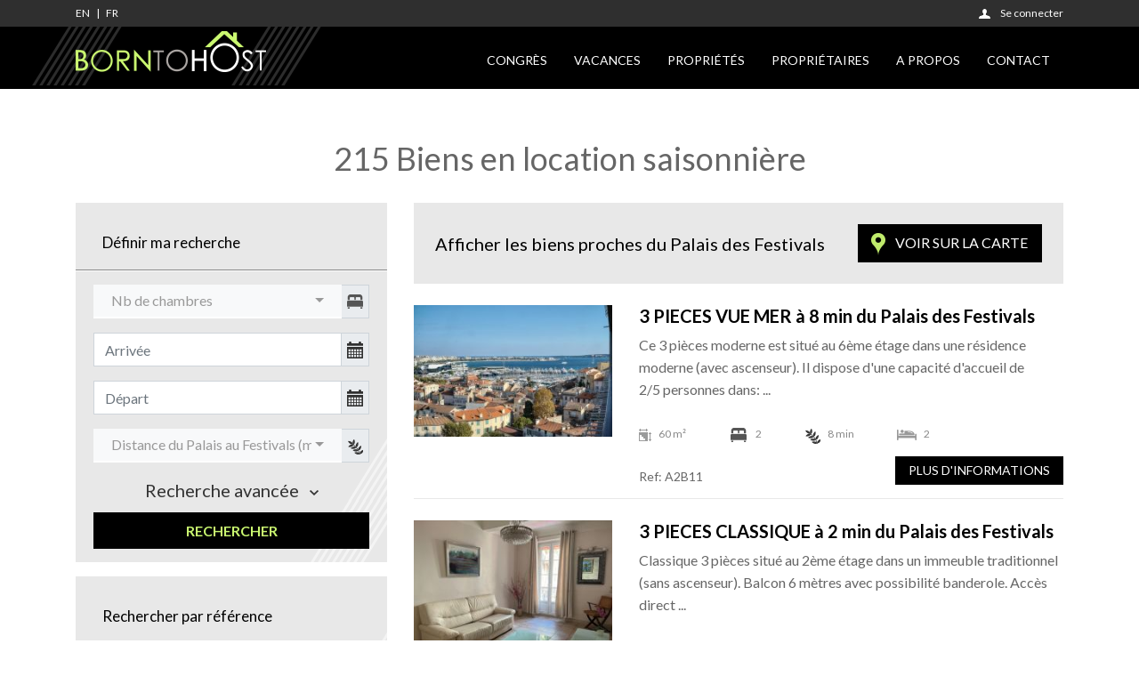

--- FILE ---
content_type: text/html; charset=UTF-8
request_url: http://borntohost.net/fr/listing.html?
body_size: 7322
content:
<!doctype html>
<html lang="fr" dir="ltr">
<head>
    <meta charset="utf-8" />
    <meta name="viewport" content="width=device-width, initial-scale=1.0" />
    <meta name="title" content="Villas et appartements à Cannes près du Palais des Festivals" />
    <!-- CSRF Token -->
    <meta name="csrf-token" content="r6KglkUvcKFyCZ8QTlQ60xAJL7r7RWaAtoP3V9Uf">

    <!-- Scripts -->
    <script src="/js/app.js?id=513f901883e242b41633" defer></script>
    <script src="/js/plugins.js?id=d6e5274ebf15fb39c24d" defer></script>
        <script >
    function refreshReCaptchaV3(fieldId,action){
        return new Promise(function (resolve, reject) {
            grecaptcha.ready(function () {
                grecaptcha.execute(window['client'+fieldId], {
                    action: action
                }).then(resolve);
            });
        });
    }

    function getReCaptchaV3Response(fieldId){
        return grecaptcha.getResponse(window['client'+fieldId])
    }
</script>


    

    <!-- Fonts -->
    <link rel="preconnect" href="https://fonts.googleapis.com">
    <link rel="preconnect" href="https://fonts.gstatic.com" crossorigin>
    <link href="https://fonts.googleapis.com/css2?family=Lato:wght@300;400;700&display=swap" rel="stylesheet">

    <title>Villas et appartements à Cannes près du Palais des Festivals</title>
    <meta name="description" content="Sélection de villas et d'appartements en location saisonnière à Cannes" />
    <meta name="robots" content="" />

    <!-- Favicon -->
    <link rel="shortcut icon" href="http://borntohost.net/images/favicon.ico" type="image/x-icon" />
    <link rel="icon" href="http://borntohost.net/images/favicon.png" type="image/png" />

    <!-- Open Graph Meta (Facebook) -->
    <meta name="og:title" content="Villas et appartements à Cannes près du Palais des Festivals"/>
    <meta name="og:description" content="Sélection de villas et d&#039;appartements en location saisonnière à Cannes"/>
    <meta name="og:type" content=""/>
    <meta name="og:url" content="http://borntohost.net/fr/listing.html"/>
    <meta name="og:image" content=""/>
    <meta name="og:site_name" content="BornToHost"/>

    <!-- Canonical Link -->
    <link rel="canonical" href="http://borntohost.net/fr/listing.html" />

    <!-- Alternate Link -->
    <link rel="alternate" hreflang="x-default" href="http://borntohost.net/fr/listing.html?" />
    <link rel="alternate" hreflang="fr" href="http://borntohost.net/fr/listing.html?" />
    <link rel="alternate" hreflang="en" href="http://borntohost.net/en/listing.html?" />


    <!-- les css -->
    <link href="/css/app.css?id=333dbc54c2be34c7f994" rel="stylesheet">
    </head>
<body>
<body class="body" id="property">
<div id="content-global">
    <!-- Fixed header -->
    <header id="header" class="fixed-top">
    <!-- Top Menu-->
    <div id="top_menu" class="fluid">
    <div class="container">
        <div class="w-100 d-flex flex-row justify-content-between">
        <!-- Langues -->
        <div>
            <a class="" href="http://borntohost.net/en/listing.html?" title="" style="margin-right: 5px;">EN</a> |
            <a class="active" href="http://borntohost.net/fr/listing.html?" title="" style="margin-left: 5px;">FR</a>
        </div>
        <!-- Sign In-->
        <div>
                        <a href="http://borntohost.net/fr/connexion.html" id="sign_in" rel="nofollow" class="header-link account">
                <img class="header-account-logo" alt="Sign In" title="Sign In" src="http://borntohost.net/images/signin_ico.png">
                <span>Se connecter</span>
            </a>
                    </div> <!-- Sign In-->
        </div> <!-- flex -->
    </div> <!-- container -->
    </div> <!-- #top_menu -->
    <!-- navbar -->
    <nav class="navbar navbar_header navbar-expand-md navbar-dark py-0">
    <!-- Navigation Principale-->
    <div class="container">
        <!-- Logo -->
        <div class="brand_refs">
        <a class="navbar-brand" href="http://borntohost.net">
            <img src="http://borntohost.net/images/logo.png" alt="Born To host - Congress rental Cannes" title="Born To host - Congress rental Cannes" class="img-fluid">
        </a>
        </div>
        <!-- Toggle -->
        <button type="button" class="navbar-toggler collapsed" data-toggle="collapse" data-target="#navbar" aria-expanded="false" aria-controls="navbar">
        <span class="navbar-toggler-icon"></span>
        </button>
        <!-- Nab menu -->
        <div id="navbar" class="navbar-collapse collapse">
            <ul class="navbar-nav ml-auto">
                <li class="nav-item"><a class="nav-link" href="http://borntohost.net/fr/location-congres-cannes.html">congrès</a></li>
                <li class="nav-item"><a class="nav-link" href="http://borntohost.net/fr/location-saisonniere-cannes.html">vacances</a></li>
                <li class="nav-item"><a class="nav-link" href="http://borntohost.net/fr/location-congres-cannes-appartements-villas.html">propriétés</a></li>
                <li class="nav-item"><a class="nav-link" href="http://borntohost.net/fr/vendre-mon-bien-a-cannes.html">propriétaires</a></li>
                <li class="nav-item"><a class="nav-link" href="http://borntohost.net/fr/borntohost-location-congres-cannes.html">a propos</a></li>
                <li class="nav-item"><a class="nav-link" href="http://borntohost.net/fr/nous-contacter.html">contact</a></li>
            </ul>
        </div> <!-- #navbar -->
    </div> <!-- container -->
    </nav> <!-- navbar -->
</header>

    <!-- corps du site -->
    <main id="main" class="py-5">

            <div class="container">
                <h1 class="h1">215 Biens en location saisonnière</h1>
                <div class="row">
            <div class="col-lg-4 col-12 sidebar">
                <div id="search_engine" class="block_motif mb-3">
                    <div class="d-flex justify-content-between align-items-center">
                        <h3 class="h3 m-0">Définir ma recherche</h3>
                        <button class="btn btn_black_accent btn_more d-block d-lg-none" data-toggle="collapse" data-target="#collapse-block">+</button>
                    </div>
                    <div id="collapse-block" class="collapse d-lg-block">
                        <div class="separation"></div>
                        <form id="search_form" method="get" action="http://borntohost.net/fr/listing.html">
                            <div class="form-group">
                                <div class="input-group">
                                    <select multiple class="select--picker form-control" data-placeholder="Nb de chambres" name="bedrooms[]"><option value="s">Studio</option><option value="1">1 chambre</option><option value="2">2 chambres</option><option value="3">3 chambres</option><option value="4">4 chambres</option><option value="5">5 chambres +</option><option value="v">Villa</option></select>
                                    <div class="input-group-append">
                                        <span class="input-group-text icon icon_bed" id="arrived" class=""></span>
                                    </div>
                                </div>
                            </div>

                            <div class="form-group">
                                <div class="input-group date date--picker" id="start-date" data-target-input="nearest">
                                    <input type="text" class="form-control datetimepicker-input" name="start" value="" placeholder="Arrivée" aria-label="" aria-describedby="checkin" data-target="#start-date" data-toggle="datetimepicker">
                                    <div class="input-group-append" data-target="#start-date" data-toggle="datetimepicker">
                                        <span class="input-group-text icon calendar_ico"></span>
                                    </div>
                                </div>
                            </div>

                            <div class="form-group">
                                <div class="input-group date date--picker" id="end-date" data-target-input="nearest">
                                    <input type="text" name="end" value="" class="form-control datetimepicker-input" placeholder="Départ" aria-label="" aria-describedby="checkout" data-target="#end-date" data-toggle="datetimepicker">
                                    <div class="input-group-append" data-target="#end-date" data-toggle="datetimepicker">
                                        <span class="input-group-text icon calendar_ico"></span>
                                    </div>
                                </div>
                            </div>

                            <div class="form-group">
                                <div class="input-group">
                                    <select class="select--picker form-control" title="Distance du Palais au Festivals (m)" name="palace"><option value="0">Tous</option><option value="5">Moins de 5 Min</option><option value="10">Moins de 10 Min</option><option value="15">Moins de 15 Min</option><option value="plus">Plus de 15 Min</option></select>
                                    <div class="input-group-append">
                                        <span class="input-group-text icon walking_ico"></span>
                                    </div>
                                </div>
                            </div>

                            <!-- Advanced search -->
                            <div class="card">
                                <div class="card-header" role="tab" id="advanced_search">
                                    <h4 class="card-title pb-0">
                                        <a role="button" data-toggle="collapse"
                                           href="#collapseOne" aria-expanded="false" aria-controls="collapseOne">
                                            Recherche avancée                                            <img class="ml-2" src="http://borntohost.net/images/collapse_arrow.png" alt="">
                                        </a>
                                    </h4>
                                </div>
                                <div id="collapseOne" class="collapse" aria-labelledby="advanced_search">
                                    <div class="card-body p-0">
                                        <div class="grid_container">
                                            <div class="grid_item">
                                                <input id="vue_mer" name="view"  type="checkbox">
                                                <label for="vue_mer">Vue mer</label>
                                            </div>
                                            <div class="grid_item">
                                                <input id="terrasse" name="boolean[]" value="29"  type="checkbox">
                                                <label for="terrasse">Terrasse</label>
                                            </div>
                                            <div class="grid_item">
                                                <input id="climatisation" name="boolean[]" value="4"  type="checkbox">
                                                <label for="climatisation">Climatisation</label>
                                            </div>
                                            <div class="grid_item">
                                                <input id="wifi" name="boolean[]" value="25"  type="checkbox">
                                                <label for="wifi">Wi-fi</label>
                                            </div>
                                            <div class="grid_item">
                                                <input id="ascenceur" name="boolean[]" value="1"  type="checkbox">
                                                <label for="ascenceur">Ascenceur</label>
                                            </div>
                                            <div class="grid_item">
                                                <input id="parking" name="boolean[]" value="10"  type="checkbox">
                                                <label for="parking">Parking</label>
                                            </div>
                                            <div class="grid_item">
                                                <input id="coup_coeaur" name="heart"  type="checkbox">
                                                <label for="coup_coeaur">Coup de coeur</label>
                                            </div>
                                        </div><!--/ .grid_container -->
                                    </div><!--/ .card-body -->
                                </div> <!--/.collapsOne -->
                                <div class="card-footer">
                                    <button type="submit" class="btn btn_black_accent w-100">rechercher</button>
                                </div>
                            </div> <!--/.card -->
                        </form>
                    </div>
                </div>


                <div id="ref_search" class="block_motif mb-3 d-lg-block d-none">
                    <h3 class="h3 m-0">Rechercher par référence</h3>
                    <div class="separation"></div>
                    <form id="search_ref_form" method="get" action="http://borntohost.net/fr/listing.html" role="form">
                        <div class="form-group">
                            <label class="sr-only" for="reference">Rechercher par référence</label>
                            <div class="input-group">
                                <input type="text" name="ref" class="form-control" placeholder="Référence">
                                <div class="input-group-append">
                                    <span class="input-group-text icon ref_ico"></span>
                                </div>
                            </div>
                        </div>
                        <button type="submit" class="btn btn_black_accent w-100">rechercher</button>
                    </form>
                </div>

                

            </div><!-- sidebar -->

            <div class="col-lg-8 col-12 mt-lg-0 mt-4 listing">

                <div class="bg_gray p-4 mb-4 d-lg-block d-none">
                    <div class="row align-items-center">
                        <div class="col-lg-7 col-xl-8">
                            <h2 class="h2 m-0">Afficher les biens proches du Palais des Festivals</h2>
                        </div>
                        <div class="col-lg-5 col-xl-4">
                            <a href="?map=view" class="w-100 btn btn_black_white">
                                <img class="mr-2" src="http://borntohost.net/images/map_ico.png" >
                                Voir sur la carte                            </a>
                        </div>
                    </div>
                </div>
                                <div class="block_list mb-4">
                    <div class="row">
                        <div class="col-md-4">
                            <a href="http://borntohost.net/fr/location-saisonniere-cannes-3-pieces-vue-mer-a-8-min-du-palais-des-festivals-p45.html" title="3 PIECES VUE MER  à 8 min du Palais des Festivals">
                                <img class="w-100 img-fluid mb-2" src="https://www.borntohost.net/cache/properties/255/09c96cc2f958990a425ba5a91c5a6092.jpg" alt="3 PIECES VUE MER  à 8 min du Palais des Festivals">
                            </a>
                        </div>
                        <div class="col-md-8">
                            <h2 class="h2 mb-2">
                                <a href="http://borntohost.net/fr/location-saisonniere-cannes-3-pieces-vue-mer-a-8-min-du-palais-des-festivals-p45.html" title="3 PIECES VUE MER  à 8 min du Palais des Festivals">
                                    3 PIECES VUE MER  à 8 min du Palais des Festivals
                                </a>
                            </h2>
                            <p>
                                Ce 3 pi&egrave;ces moderne est&nbsp;situ&eacute; au 6&egrave;me &eacute;tage dans une&nbsp;r&eacute;sidence moderne (avec ascenseur). Il dispose d'une capacit&eacute; d'accueil de 2/5&nbsp;personnes dans: ...
                            </p>
                            <!-- Attributs -->
                            <div class="attributs row m-0 mb-2">
                                <p class="mr-lg-5 mr-3">
                                    <img class="mr-2" src="http://borntohost.net/images/surface-sm.png" alt="surface" title="surface">60 m²
                                </p>
                                <p class="mr-lg-5 mr-3">
                                    <img class="mr-2" src="http://borntohost.net/images/bedroom-sm.png" alt="chambres" title="chambres">2
                                </p>
                                <p class="mr-lg-5 mr-3">
                                    <img class="mr-2" src="http://borntohost.net/images/palace_distance-sm.png" alt="distance palais" title="distance palais">8 min
                                </p>
                                <p class="mr-lg-5 mr-3">
                                    <img class="mr-2" src="http://borntohost.net/images/bed-sm.png" alt="couchage" title="couchage">2
                                </p>
                            </div>
                            <div class="d-flex justify-content-between align-items-end">
                                <p class="reference">Ref: A2B11</p>
                                <div>
                                    
                                    <a class="btn btn_link_black_white" href="http://borntohost.net/fr/location-saisonniere-cannes-3-pieces-vue-mer-a-8-min-du-palais-des-festivals-p45.html">Plus d'informations</a>
                                </div>
                            </div>
                        </div>
                    </div>
                </div>
                                <div class="block_list mb-4">
                    <div class="row">
                        <div class="col-md-4">
                            <a href="http://borntohost.net/fr/location-saisonniere-cannes-3-pieces-classique-a-2-min-du-palais-des-festivals-p46.html" title="3 PIECES CLASSIQUE à 2 min du Palais des Festivals">
                                <img class="w-100 img-fluid mb-2" src="https://www.borntohost.net/cache/properties/255/a2b12-salon-grand-1680172379.jpg" alt="3 PIECES CLASSIQUE à 2 min du Palais des Festivals">
                            </a>
                        </div>
                        <div class="col-md-8">
                            <h2 class="h2 mb-2">
                                <a href="http://borntohost.net/fr/location-saisonniere-cannes-3-pieces-classique-a-2-min-du-palais-des-festivals-p46.html" title="3 PIECES CLASSIQUE à 2 min du Palais des Festivals">
                                    3 PIECES CLASSIQUE à 2 min du Palais des Festivals
                                </a>
                            </h2>
                            <p>
                                Classique 3 pi&egrave;ces situ&eacute; au 2&egrave;me &eacute;tage dans un immeuble traditionnel (sans ascenseur). Balcon 6 m&egrave;tres avec possibilit&eacute; banderole. Acc&egrave;s direct ...
                            </p>
                            <!-- Attributs -->
                            <div class="attributs row m-0 mb-2">
                                <p class="mr-lg-5 mr-3">
                                    <img class="mr-2" src="http://borntohost.net/images/surface-sm.png" alt="surface" title="surface">50 m²
                                </p>
                                <p class="mr-lg-5 mr-3">
                                    <img class="mr-2" src="http://borntohost.net/images/bedroom-sm.png" alt="chambres" title="chambres">2
                                </p>
                                <p class="mr-lg-5 mr-3">
                                    <img class="mr-2" src="http://borntohost.net/images/palace_distance-sm.png" alt="distance palais" title="distance palais">2 min
                                </p>
                                <p class="mr-lg-5 mr-3">
                                    <img class="mr-2" src="http://borntohost.net/images/bed-sm.png" alt="couchage" title="couchage">3
                                </p>
                            </div>
                            <div class="d-flex justify-content-between align-items-end">
                                <p class="reference">Ref: A2B12</p>
                                <div>
                                    
                                    <a class="btn btn_link_black_white" href="http://borntohost.net/fr/location-saisonniere-cannes-3-pieces-classique-a-2-min-du-palais-des-festivals-p46.html">Plus d'informations</a>
                                </div>
                            </div>
                        </div>
                    </div>
                </div>
                                <div class="block_list mb-4">
                    <div class="row">
                        <div class="col-md-4">
                            <a href="http://borntohost.net/fr/location-saisonniere-cannes-villa-darchitecte-a-2-km-du-palais-des-festivals-p52.html" title="Villa d&#039;architecte à 2 km du Palais des Festivals">
                                <img class="w-100 img-fluid mb-2" src="https://www.borntohost.net/cache/properties/255/f4a28c0a02c64a437d21a01e9fb2308f.jpg" alt="Villa d&#039;architecte à 2 km du Palais des Festivals">
                            </a>
                        </div>
                        <div class="col-md-8">
                            <h2 class="h2 mb-2">
                                <a href="http://borntohost.net/fr/location-saisonniere-cannes-villa-darchitecte-a-2-km-du-palais-des-festivals-p52.html" title="Villa d&#039;architecte à 2 km du Palais des Festivals">
                                    Villa d&#039;architecte à 2 km du Palais des Festivals
                                </a>
                            </h2>
                            <p>
                                Villa d'architecte contemporaine dans le quartier r&eacute;sidentiel de la Basse-Californie &agrave; Cannes 5 chambres climatis&eacute;es avec 2 lits jumeaux dans chacune ...
                            </p>
                            <!-- Attributs -->
                            <div class="attributs row m-0 mb-2">
                                <p class="mr-lg-5 mr-3">
                                    <img class="mr-2" src="http://borntohost.net/images/surface-sm.png" alt="surface" title="surface">160 m²
                                </p>
                                <p class="mr-lg-5 mr-3">
                                    <img class="mr-2" src="http://borntohost.net/images/bedroom-sm.png" alt="chambres" title="chambres">5
                                </p>
                                <p class="mr-lg-5 mr-3">
                                    <img class="mr-2" src="http://borntohost.net/images/palace_distance-sm.png" alt="distance palais" title="distance palais">25 min
                                </p>
                                <p class="mr-lg-5 mr-3">
                                    <img class="mr-2" src="http://borntohost.net/images/bed-sm.png" alt="couchage" title="couchage">10
                                </p>
                            </div>
                            <div class="d-flex justify-content-between align-items-end">
                                <p class="reference">Ref: V5B01</p>
                                <div>
                                    
                                    <a class="btn btn_link_black_white" href="http://borntohost.net/fr/location-saisonniere-cannes-villa-darchitecte-a-2-km-du-palais-des-festivals-p52.html">Plus d'informations</a>
                                </div>
                            </div>
                        </div>
                    </div>
                </div>
                                <div class="block_list mb-4">
                    <div class="row">
                        <div class="col-md-4">
                            <a href="http://borntohost.net/fr/location-saisonniere-cannes-3-pieces-moderne-a-2-mn-du-palais-des-festivals-p69.html" title="3 PIECES MODERNE à 2 mn du Palais des Festivals">
                                <img class="w-100 img-fluid mb-2" src="https://www.borntohost.net/cache/properties/255/2023-04-bth-a2b22-04-2-1681737631.jpg" alt="3 PIECES MODERNE à 2 mn du Palais des Festivals">
                            </a>
                        </div>
                        <div class="col-md-8">
                            <h2 class="h2 mb-2">
                                <a href="http://borntohost.net/fr/location-saisonniere-cannes-3-pieces-moderne-a-2-mn-du-palais-des-festivals-p69.html" title="3 PIECES MODERNE à 2 mn du Palais des Festivals">
                                    3 PIECES MODERNE à 2 mn du Palais des Festivals
                                </a>
                            </h2>
                            <p>
                                &nbsp;3 pi&egrave;ces&nbsp;moderne &nbsp;situ&eacute;&nbsp;au&nbsp;2&egrave;me&nbsp;&eacute;tage&nbsp;dans une petite&nbsp;r&eacute;sidence (sans ascenseur). Il dispose d'une capacit&eacute; d'accueil de 4 personnes dans : 2 chambres avec 2 ...
                            </p>
                            <!-- Attributs -->
                            <div class="attributs row m-0 mb-2">
                                <p class="mr-lg-5 mr-3">
                                    <img class="mr-2" src="http://borntohost.net/images/surface-sm.png" alt="surface" title="surface">85 m²
                                </p>
                                <p class="mr-lg-5 mr-3">
                                    <img class="mr-2" src="http://borntohost.net/images/bedroom-sm.png" alt="chambres" title="chambres">2
                                </p>
                                <p class="mr-lg-5 mr-3">
                                    <img class="mr-2" src="http://borntohost.net/images/palace_distance-sm.png" alt="distance palais" title="distance palais">2 min
                                </p>
                                <p class="mr-lg-5 mr-3">
                                    <img class="mr-2" src="http://borntohost.net/images/bed-sm.png" alt="couchage" title="couchage">4
                                </p>
                            </div>
                            <div class="d-flex justify-content-between align-items-end">
                                <p class="reference">Ref: A2B22</p>
                                <div>
                                    
                                    <a class="btn btn_link_black_white" href="http://borntohost.net/fr/location-saisonniere-cannes-3-pieces-moderne-a-2-mn-du-palais-des-festivals-p69.html">Plus d'informations</a>
                                </div>
                            </div>
                        </div>
                    </div>
                </div>
                                <div class="block_list mb-4">
                    <div class="row">
                        <div class="col-md-4">
                            <a href="http://borntohost.net/fr/location-saisonniere-cannes-moderne-3-pieces-en-duplex-a-2-min-du-palais-des-festivals-p70.html" title="MODERNE 3 PIECES EN DUPLEX à 2 min du Palais des Festivals">
                                <img class="w-100 img-fluid mb-2" src="https://www.borntohost.net/cache/properties/255/a2b24-janvier-2026-1-1768919700.JPG" alt="MODERNE 3 PIECES EN DUPLEX à 2 min du Palais des Festivals">
                            </a>
                        </div>
                        <div class="col-md-8">
                            <h2 class="h2 mb-2">
                                <a href="http://borntohost.net/fr/location-saisonniere-cannes-moderne-3-pieces-en-duplex-a-2-min-du-palais-des-festivals-p70.html" title="MODERNE 3 PIECES EN DUPLEX à 2 min du Palais des Festivals">
                                    MODERNE 3 PIECES EN DUPLEX à 2 min du Palais des Festivals
                                </a>
                            </h2>
                            <p>
                                Un beau 3 pi&egrave;ces en&nbsp;duplex moderne&nbsp;situ&eacute;&nbsp;au 4&egrave;me &eacute;tage dans une petite r&eacute;sidence (sans ascenseur).&nbsp;Cet appartement dispose&nbsp;d'une capacit&eacute; d'accueil de 2/5 personnes. ...
                            </p>
                            <!-- Attributs -->
                            <div class="attributs row m-0 mb-2">
                                <p class="mr-lg-5 mr-3">
                                    <img class="mr-2" src="http://borntohost.net/images/surface-sm.png" alt="surface" title="surface">85 m²
                                </p>
                                <p class="mr-lg-5 mr-3">
                                    <img class="mr-2" src="http://borntohost.net/images/bedroom-sm.png" alt="chambres" title="chambres">2
                                </p>
                                <p class="mr-lg-5 mr-3">
                                    <img class="mr-2" src="http://borntohost.net/images/palace_distance-sm.png" alt="distance palais" title="distance palais">2 min
                                </p>
                                <p class="mr-lg-5 mr-3">
                                    <img class="mr-2" src="http://borntohost.net/images/bed-sm.png" alt="couchage" title="couchage">4
                                </p>
                            </div>
                            <div class="d-flex justify-content-between align-items-end">
                                <p class="reference">Ref: A2B24</p>
                                <div>
                                    
                                    <a class="btn btn_link_black_white" href="http://borntohost.net/fr/location-saisonniere-cannes-moderne-3-pieces-en-duplex-a-2-min-du-palais-des-festivals-p70.html">Plus d'informations</a>
                                </div>
                            </div>
                        </div>
                    </div>
                </div>
                                <div class="block_list mb-4">
                    <div class="row">
                        <div class="col-md-4">
                            <a href="http://borntohost.net/fr/location-saisonniere-cannes-beau-4-pieces-en-duplex-a-3-min-du-palais-des-festivals-p81.html" title="BEAU 4 PIECES EN DUPLEX  à 3 min du Palais des Festivals">
                                <img class="w-100 img-fluid mb-2" src="https://www.borntohost.net/cache/properties/255/photo-1763629112.jpg" alt="BEAU 4 PIECES EN DUPLEX  à 3 min du Palais des Festivals">
                            </a>
                        </div>
                        <div class="col-md-8">
                            <h2 class="h2 mb-2">
                                <a href="http://borntohost.net/fr/location-saisonniere-cannes-beau-4-pieces-en-duplex-a-3-min-du-palais-des-festivals-p81.html" title="BEAU 4 PIECES EN DUPLEX  à 3 min du Palais des Festivals">
                                    BEAU 4 PIECES EN DUPLEX  à 3 min du Palais des Festivals
                                </a>
                            </h2>
                            <p>
                                4 pi&egrave;ces en duplex confortable situ&eacute;&nbsp;au 4&egrave;me &eacute;tage&nbsp;dans un immeuble classique (avec ascenseur). Il dispose d'une capacit&eacute; d'accueil de&nbsp;3/6&nbsp;personnes. Il&nbsp;se compose ...
                            </p>
                            <!-- Attributs -->
                            <div class="attributs row m-0 mb-2">
                                <p class="mr-lg-5 mr-3">
                                    <img class="mr-2" src="http://borntohost.net/images/surface-sm.png" alt="surface" title="surface">111 m²
                                </p>
                                <p class="mr-lg-5 mr-3">
                                    <img class="mr-2" src="http://borntohost.net/images/bedroom-sm.png" alt="chambres" title="chambres">3
                                </p>
                                <p class="mr-lg-5 mr-3">
                                    <img class="mr-2" src="http://borntohost.net/images/palace_distance-sm.png" alt="distance palais" title="distance palais">4 min
                                </p>
                                <p class="mr-lg-5 mr-3">
                                    <img class="mr-2" src="http://borntohost.net/images/bed-sm.png" alt="couchage" title="couchage">6
                                </p>
                            </div>
                            <div class="d-flex justify-content-between align-items-end">
                                <p class="reference">Ref: A3B13</p>
                                <div>
                                    
                                    <a class="btn btn_link_black_white" href="http://borntohost.net/fr/location-saisonniere-cannes-beau-4-pieces-en-duplex-a-3-min-du-palais-des-festivals-p81.html">Plus d'informations</a>
                                </div>
                            </div>
                        </div>
                    </div>
                </div>
                                <div class="block_list mb-4">
                    <div class="row">
                        <div class="col-md-4">
                            <a href="http://borntohost.net/fr/location-saisonniere-cannes-5-pieces-duplex-a-10-min-du-palais-des-festivals-p83.html" title="5 PIECES DUPLEX  à 10 min du Palais des Festivals">
                                <img class="w-100 img-fluid mb-2" src="https://www.borntohost.net/cache/properties/255/a4b01-2-1722502562.jpg" alt="5 PIECES DUPLEX  à 10 min du Palais des Festivals">
                            </a>
                        </div>
                        <div class="col-md-8">
                            <h2 class="h2 mb-2">
                                <a href="http://borntohost.net/fr/location-saisonniere-cannes-5-pieces-duplex-a-10-min-du-palais-des-festivals-p83.html" title="5 PIECES DUPLEX  à 10 min du Palais des Festivals">
                                    5 PIECES DUPLEX  à 10 min du Palais des Festivals
                                </a>
                            </h2>
                            <p>
                                Ce&nbsp;5 pi&egrave;ces en duplex contemporain situ&eacute; au rez de chauss&eacute;e avec une&nbsp;mezzanine&nbsp;dans un&nbsp;immeuble classique.Il dispose d'une capacit&eacute; d'accueil de 4/8&nbsp;personnes dans: ...
                            </p>
                            <!-- Attributs -->
                            <div class="attributs row m-0 mb-2">
                                <p class="mr-lg-5 mr-3">
                                    <img class="mr-2" src="http://borntohost.net/images/surface-sm.png" alt="surface" title="surface">100 m²
                                </p>
                                <p class="mr-lg-5 mr-3">
                                    <img class="mr-2" src="http://borntohost.net/images/bedroom-sm.png" alt="chambres" title="chambres">4
                                </p>
                                <p class="mr-lg-5 mr-3">
                                    <img class="mr-2" src="http://borntohost.net/images/palace_distance-sm.png" alt="distance palais" title="distance palais">10 min
                                </p>
                                <p class="mr-lg-5 mr-3">
                                    <img class="mr-2" src="http://borntohost.net/images/bed-sm.png" alt="couchage" title="couchage">8
                                </p>
                            </div>
                            <div class="d-flex justify-content-between align-items-end">
                                <p class="reference">Ref: A4B01</p>
                                <div>
                                    
                                    <a class="btn btn_link_black_white" href="http://borntohost.net/fr/location-saisonniere-cannes-5-pieces-duplex-a-10-min-du-palais-des-festivals-p83.html">Plus d'informations</a>
                                </div>
                            </div>
                        </div>
                    </div>
                </div>
                                <div class="block_list mb-4">
                    <div class="row">
                        <div class="col-md-4">
                            <a href="http://borntohost.net/fr/location-saisonniere-cannes-4-pieces-croisette-carlton-a-8-min-du-palais-des-festivals-p86.html" title="4 PIECES CROISETTE CARLTON  à 8 min du Palais des Festivals">
                                <img class="w-100 img-fluid mb-2" src="https://www.borntohost.net/cache/properties/255/476da1fb2d2f074f8fdbb07f87fd4954.jpg" alt="4 PIECES CROISETTE CARLTON  à 8 min du Palais des Festivals">
                            </a>
                        </div>
                        <div class="col-md-8">
                            <h2 class="h2 mb-2">
                                <a href="http://borntohost.net/fr/location-saisonniere-cannes-4-pieces-croisette-carlton-a-8-min-du-palais-des-festivals-p86.html" title="4 PIECES CROISETTE CARLTON  à 8 min du Palais des Festivals">
                                    4 PIECES CROISETTE CARLTON  à 8 min du Palais des Festivals
                                </a>
                            </h2>
                            <p>
                                4 pi&egrave;ces situ&eacute; au rez-de-chauss&eacute;e avec un jardin dans&nbsp;petit immeuble de la Croisette.Il dispose d'une capacit&eacute; d'accueil de 3/7&nbsp;personnes dans : ...
                            </p>
                            <!-- Attributs -->
                            <div class="attributs row m-0 mb-2">
                                <p class="mr-lg-5 mr-3">
                                    <img class="mr-2" src="http://borntohost.net/images/surface-sm.png" alt="surface" title="surface">92 m²
                                </p>
                                <p class="mr-lg-5 mr-3">
                                    <img class="mr-2" src="http://borntohost.net/images/bedroom-sm.png" alt="chambres" title="chambres">3
                                </p>
                                <p class="mr-lg-5 mr-3">
                                    <img class="mr-2" src="http://borntohost.net/images/palace_distance-sm.png" alt="distance palais" title="distance palais">8 min
                                </p>
                                <p class="mr-lg-5 mr-3">
                                    <img class="mr-2" src="http://borntohost.net/images/bed-sm.png" alt="couchage" title="couchage">4
                                </p>
                            </div>
                            <div class="d-flex justify-content-between align-items-end">
                                <p class="reference">Ref: A3B12</p>
                                <div>
                                    
                                    <a class="btn btn_link_black_white" href="http://borntohost.net/fr/location-saisonniere-cannes-4-pieces-croisette-carlton-a-8-min-du-palais-des-festivals-p86.html">Plus d'informations</a>
                                </div>
                            </div>
                        </div>
                    </div>
                </div>
                                <div class="block_list mb-4">
                    <div class="row">
                        <div class="col-md-4">
                            <a href="http://borntohost.net/fr/location-saisonniere-cannes-2-pieces-vue-mer-a-10-min-du-palais-des-festivals-p145.html" title="2 PIECES VUE MER à 10 min du Palais des Festivals">
                                <img class="w-100 img-fluid mb-2" src="https://www.borntohost.net/cache/properties/255/ea1252585068.jpg" alt="2 PIECES VUE MER à 10 min du Palais des Festivals">
                            </a>
                        </div>
                        <div class="col-md-8">
                            <h2 class="h2 mb-2">
                                <a href="http://borntohost.net/fr/location-saisonniere-cannes-2-pieces-vue-mer-a-10-min-du-palais-des-festivals-p145.html" title="2 PIECES VUE MER à 10 min du Palais des Festivals">
                                    2 PIECES VUE MER à 10 min du Palais des Festivals
                                </a>
                            </h2>
                            <p>
                                Ce charmant appartement est&nbsp;situ&eacute; 1er &eacute;tage&nbsp;dans un immeuble art d&eacute;co (avec ascenseur). Il dispose d'une capacit&eacute; d'accueil de 1/2 personnes dans: ...
                            </p>
                            <!-- Attributs -->
                            <div class="attributs row m-0 mb-2">
                                <p class="mr-lg-5 mr-3">
                                    <img class="mr-2" src="http://borntohost.net/images/surface-sm.png" alt="surface" title="surface">40 m²
                                </p>
                                <p class="mr-lg-5 mr-3">
                                    <img class="mr-2" src="http://borntohost.net/images/bedroom-sm.png" alt="chambres" title="chambres">1
                                </p>
                                <p class="mr-lg-5 mr-3">
                                    <img class="mr-2" src="http://borntohost.net/images/palace_distance-sm.png" alt="distance palais" title="distance palais">10 min
                                </p>
                                <p class="mr-lg-5 mr-3">
                                    <img class="mr-2" src="http://borntohost.net/images/bed-sm.png" alt="couchage" title="couchage">2
                                </p>
                            </div>
                            <div class="d-flex justify-content-between align-items-end">
                                <p class="reference">Ref: A1B29</p>
                                <div>
                                    
                                    <a class="btn btn_link_black_white" href="http://borntohost.net/fr/location-saisonniere-cannes-2-pieces-vue-mer-a-10-min-du-palais-des-festivals-p145.html">Plus d'informations</a>
                                </div>
                            </div>
                        </div>
                    </div>
                </div>
                                <div class="block_list mb-4">
                    <div class="row">
                        <div class="col-md-4">
                            <a href="http://borntohost.net/fr/location-saisonniere-cannes-3-pieces-penthouse-exceptionnel-a-3-min-du-palais-des-festivals-p152.html" title="3 PIECES PENTHOUSE EXCEPTIONNEL à 3 min du Palais des Festivals">
                                <img class="w-100 img-fluid mb-2" src="https://www.borntohost.net/cache/properties/255/973f70cd5d26f6323d57c837d0e4a773.jpg" alt="3 PIECES PENTHOUSE EXCEPTIONNEL à 3 min du Palais des Festivals">
                            </a>
                        </div>
                        <div class="col-md-8">
                            <h2 class="h2 mb-2">
                                <a href="http://borntohost.net/fr/location-saisonniere-cannes-3-pieces-penthouse-exceptionnel-a-3-min-du-palais-des-festivals-p152.html" title="3 PIECES PENTHOUSE EXCEPTIONNEL à 3 min du Palais des Festivals">
                                    3 PIECES PENTHOUSE EXCEPTIONNEL à 3 min du Palais des Festivals
                                </a>
                            </h2>
                            <p>
                                3 pi&egrave;ces exceptionnel et luxueux penthouse enti&egrave;rement r&eacute;nov&eacute; en 2021 situ&eacute;&nbsp;au 5&egrave;me &eacute;tage &nbsp;dans une r&eacute;sidence moderne (avec ascenseur).Tr&egrave;s lumineux&nbsp;avec deux ...
                            </p>
                            <!-- Attributs -->
                            <div class="attributs row m-0 mb-2">
                                <p class="mr-lg-5 mr-3">
                                    <img class="mr-2" src="http://borntohost.net/images/surface-sm.png" alt="surface" title="surface">130 m²
                                </p>
                                <p class="mr-lg-5 mr-3">
                                    <img class="mr-2" src="http://borntohost.net/images/bedroom-sm.png" alt="chambres" title="chambres">2
                                </p>
                                <p class="mr-lg-5 mr-3">
                                    <img class="mr-2" src="http://borntohost.net/images/palace_distance-sm.png" alt="distance palais" title="distance palais">3 min
                                </p>
                                <p class="mr-lg-5 mr-3">
                                    <img class="mr-2" src="http://borntohost.net/images/bed-sm.png" alt="couchage" title="couchage">2
                                </p>
                            </div>
                            <div class="d-flex justify-content-between align-items-end">
                                <p class="reference">Ref: A2B52</p>
                                <div>
                                    
                                    <a class="btn btn_link_black_white" href="http://borntohost.net/fr/location-saisonniere-cannes-3-pieces-penthouse-exceptionnel-a-3-min-du-palais-des-festivals-p152.html">Plus d'informations</a>
                                </div>
                            </div>
                        </div>
                    </div>
                </div>
                                <div class="block_list mb-4">
                    <div class="row">
                        <div class="col-md-4">
                            <a href="http://borntohost.net/fr/location-saisonniere-cannes-studio-centre-a-4-min-du-palais-des-festivals-p156.html" title="STUDIO CENTRE à 4 min du Palais des Festivals">
                                <img class="w-100 img-fluid mb-2" src="https://www.borntohost.net/cache/properties/255/ea1613b0831f361ec91ee725977ada6a.jpg" alt="STUDIO CENTRE à 4 min du Palais des Festivals">
                            </a>
                        </div>
                        <div class="col-md-8">
                            <h2 class="h2 mb-2">
                                <a href="http://borntohost.net/fr/location-saisonniere-cannes-studio-centre-a-4-min-du-palais-des-festivals-p156.html" title="STUDIO CENTRE à 4 min du Palais des Festivals">
                                    STUDIO CENTRE à 4 min du Palais des Festivals
                                </a>
                            </h2>
                            <p>
                                Ce studio est tr&egrave;s bien situ&eacute; au 2&egrave;me &eacute;tage&nbsp;dans un immeuble&nbsp;traditionnel&nbsp;(sans ascenseur).Il dispose d'une capacit&eacute; d'accueil de 1/2 personnes dans: 1 ...
                            </p>
                            <!-- Attributs -->
                            <div class="attributs row m-0 mb-2">
                                <p class="mr-lg-5 mr-3">
                                    <img class="mr-2" src="http://borntohost.net/images/surface-sm.png" alt="surface" title="surface">25 m²
                                </p>
                                <p class="mr-lg-5 mr-3">
                                    <img class="mr-2" src="http://borntohost.net/images/bedroom-sm.png" alt="chambres" title="chambres">
                                </p>
                                <p class="mr-lg-5 mr-3">
                                    <img class="mr-2" src="http://borntohost.net/images/palace_distance-sm.png" alt="distance palais" title="distance palais">4 min
                                </p>
                                <p class="mr-lg-5 mr-3">
                                    <img class="mr-2" src="http://borntohost.net/images/bed-sm.png" alt="couchage" title="couchage">1
                                </p>
                            </div>
                            <div class="d-flex justify-content-between align-items-end">
                                <p class="reference">Ref: A0B14</p>
                                <div>
                                    
                                    <a class="btn btn_link_black_white" href="http://borntohost.net/fr/location-saisonniere-cannes-studio-centre-a-4-min-du-palais-des-festivals-p156.html">Plus d'informations</a>
                                </div>
                            </div>
                        </div>
                    </div>
                </div>
                                <div class="block_list mb-4">
                    <div class="row">
                        <div class="col-md-4">
                            <a href="http://borntohost.net/fr/location-saisonniere-cannes-3-pieces-spacieux-vuemer-a-7-min-du-palais-des-festivals-p186.html" title="3 PIECES SPACIEUX VUE/MER  à  7 min du  Palais des Festivals">
                                <img class="w-100 img-fluid mb-2" src="https://www.borntohost.net/cache/properties/255/8a506b7d8fd5063a95d87bfad4e54f1e.jpg" alt="3 PIECES SPACIEUX VUE/MER  à  7 min du  Palais des Festivals">
                            </a>
                        </div>
                        <div class="col-md-8">
                            <h2 class="h2 mb-2">
                                <a href="http://borntohost.net/fr/location-saisonniere-cannes-3-pieces-spacieux-vuemer-a-7-min-du-palais-des-festivals-p186.html" title="3 PIECES SPACIEUX VUE/MER  à  7 min du  Palais des Festivals">
                                    3 PIECES SPACIEUX VUE/MER  à  7 min du  Palais des Festivals
                                </a>
                            </h2>
                            <p>
                                3 pi&egrave;ces spacieux avec une&nbsp;belle vue mer situ&eacute; au 1er &eacute;tage dans un immeuble traditionnel&nbsp;(avec ascenseur). Il dispose d&#39;une capacit&eacute; d&#39;accueil ...
                            </p>
                            <!-- Attributs -->
                            <div class="attributs row m-0 mb-2">
                                <p class="mr-lg-5 mr-3">
                                    <img class="mr-2" src="http://borntohost.net/images/surface-sm.png" alt="surface" title="surface">95 m²
                                </p>
                                <p class="mr-lg-5 mr-3">
                                    <img class="mr-2" src="http://borntohost.net/images/bedroom-sm.png" alt="chambres" title="chambres">2
                                </p>
                                <p class="mr-lg-5 mr-3">
                                    <img class="mr-2" src="http://borntohost.net/images/palace_distance-sm.png" alt="distance palais" title="distance palais">7 min
                                </p>
                                <p class="mr-lg-5 mr-3">
                                    <img class="mr-2" src="http://borntohost.net/images/bed-sm.png" alt="couchage" title="couchage">4
                                </p>
                            </div>
                            <div class="d-flex justify-content-between align-items-end">
                                <p class="reference">Ref: A2B60</p>
                                <div>
                                    
                                    <a class="btn btn_link_black_white" href="http://borntohost.net/fr/location-saisonniere-cannes-3-pieces-spacieux-vuemer-a-7-min-du-palais-des-festivals-p186.html">Plus d'informations</a>
                                </div>
                            </div>
                        </div>
                    </div>
                </div>
                                <div class="block_list mb-4">
                    <div class="row">
                        <div class="col-md-4">
                            <a href="http://borntohost.net/fr/location-saisonniere-cannes-2-pieces-vue-mer-a-3-min-du-palais-des-festivals-p198.html" title="2 PIECES VUE MER  à 3 min du  Palais des Festivals">
                                <img class="w-100 img-fluid mb-2" src="https://www.borntohost.net/cache/properties/255/26cfecd1da708f2d167bc716a686f10b.jpg" alt="2 PIECES VUE MER  à 3 min du  Palais des Festivals">
                            </a>
                        </div>
                        <div class="col-md-8">
                            <h2 class="h2 mb-2">
                                <a href="http://borntohost.net/fr/location-saisonniere-cannes-2-pieces-vue-mer-a-3-min-du-palais-des-festivals-p198.html" title="2 PIECES VUE MER  à 3 min du  Palais des Festivals">
                                    2 PIECES VUE MER  à 3 min du  Palais des Festivals
                                </a>
                            </h2>
                            <p>
                                Spacieux 2 pi&egrave;ces poss&eacute;dant&nbsp;un petit balcon avec une&nbsp;belle vue mer situ&eacute; au 5&egrave;me &eacute;tage dans un immeuble traditionnel (avec ascenseur). Il ...
                            </p>
                            <!-- Attributs -->
                            <div class="attributs row m-0 mb-2">
                                <p class="mr-lg-5 mr-3">
                                    <img class="mr-2" src="http://borntohost.net/images/surface-sm.png" alt="surface" title="surface">62 m²
                                </p>
                                <p class="mr-lg-5 mr-3">
                                    <img class="mr-2" src="http://borntohost.net/images/bedroom-sm.png" alt="chambres" title="chambres">1
                                </p>
                                <p class="mr-lg-5 mr-3">
                                    <img class="mr-2" src="http://borntohost.net/images/palace_distance-sm.png" alt="distance palais" title="distance palais">3 min
                                </p>
                                <p class="mr-lg-5 mr-3">
                                    <img class="mr-2" src="http://borntohost.net/images/bed-sm.png" alt="couchage" title="couchage">1
                                </p>
                            </div>
                            <div class="d-flex justify-content-between align-items-end">
                                <p class="reference">Ref: A1B47</p>
                                <div>
                                    
                                    <a class="btn btn_link_black_white" href="http://borntohost.net/fr/location-saisonniere-cannes-2-pieces-vue-mer-a-3-min-du-palais-des-festivals-p198.html">Plus d'informations</a>
                                </div>
                            </div>
                        </div>
                    </div>
                </div>
                                <div class="block_list mb-4">
                    <div class="row">
                        <div class="col-md-4">
                            <a href="http://borntohost.net/fr/location-saisonniere-cannes-3-pieces-confortable-a-7-mn-du-palais-des-festivals-p204.html" title="3 PIECES CONFORTABLE à 7 mn du Palais des Festivals">
                                <img class="w-100 img-fluid mb-2" src="https://www.borntohost.net/cache/properties/255/173826efdb28d3de96272b554ccc2d2e.jpg" alt="3 PIECES CONFORTABLE à 7 mn du Palais des Festivals">
                            </a>
                        </div>
                        <div class="col-md-8">
                            <h2 class="h2 mb-2">
                                <a href="http://borntohost.net/fr/location-saisonniere-cannes-3-pieces-confortable-a-7-mn-du-palais-des-festivals-p204.html" title="3 PIECES CONFORTABLE à 7 mn du Palais des Festivals">
                                    3 PIECES CONFORTABLE à 7 mn du Palais des Festivals
                                </a>
                            </h2>
                            <p>
                                3 pi&egrave;ces moderne avec terrasse situ&eacute; au 2&egrave;me &eacute;tage dans une r&eacute;sidence de standing (avec ascenseur). Il dispose d'une capacit&eacute; d'accueil ...
                            </p>
                            <!-- Attributs -->
                            <div class="attributs row m-0 mb-2">
                                <p class="mr-lg-5 mr-3">
                                    <img class="mr-2" src="http://borntohost.net/images/surface-sm.png" alt="surface" title="surface">70 m²
                                </p>
                                <p class="mr-lg-5 mr-3">
                                    <img class="mr-2" src="http://borntohost.net/images/bedroom-sm.png" alt="chambres" title="chambres">2
                                </p>
                                <p class="mr-lg-5 mr-3">
                                    <img class="mr-2" src="http://borntohost.net/images/palace_distance-sm.png" alt="distance palais" title="distance palais">7 min
                                </p>
                                <p class="mr-lg-5 mr-3">
                                    <img class="mr-2" src="http://borntohost.net/images/bed-sm.png" alt="couchage" title="couchage">3
                                </p>
                            </div>
                            <div class="d-flex justify-content-between align-items-end">
                                <p class="reference">Ref: A2B67</p>
                                <div>
                                    
                                    <a class="btn btn_link_black_white" href="http://borntohost.net/fr/location-saisonniere-cannes-3-pieces-confortable-a-7-mn-du-palais-des-festivals-p204.html">Plus d'informations</a>
                                </div>
                            </div>
                        </div>
                    </div>
                </div>
                                <div class="block_list mb-4">
                    <div class="row">
                        <div class="col-md-4">
                            <a href="http://borntohost.net/fr/location-saisonniere-cannes-joli-2-pieces-avec-vue-mer-a-8-mn-du-palais-des-festivals-p225.html" title="JOLI 2 PIECES AVEC VUE MER à 8 mn du Palais des Festivals">
                                <img class="w-100 img-fluid mb-2" src="https://www.borntohost.net/cache/properties/255/b544d59c46097a69dab3efa6e4e5f739.jpg" alt="JOLI 2 PIECES AVEC VUE MER à 8 mn du Palais des Festivals">
                            </a>
                        </div>
                        <div class="col-md-8">
                            <h2 class="h2 mb-2">
                                <a href="http://borntohost.net/fr/location-saisonniere-cannes-joli-2-pieces-avec-vue-mer-a-8-mn-du-palais-des-festivals-p225.html" title="JOLI 2 PIECES AVEC VUE MER à 8 mn du Palais des Festivals">
                                    JOLI 2 PIECES AVEC VUE MER à 8 mn du Palais des Festivals
                                </a>
                            </h2>
                            <p>
                                2 pi&egrave;ces situ&eacute; au 3&egrave;me &eacute;tage dans un immeuble moderne (avec ascenseur). Il dispose d'une capacit&eacute; d'accueil de 1/3 personnes dans: ...
                            </p>
                            <!-- Attributs -->
                            <div class="attributs row m-0 mb-2">
                                <p class="mr-lg-5 mr-3">
                                    <img class="mr-2" src="http://borntohost.net/images/surface-sm.png" alt="surface" title="surface">40 m²
                                </p>
                                <p class="mr-lg-5 mr-3">
                                    <img class="mr-2" src="http://borntohost.net/images/bedroom-sm.png" alt="chambres" title="chambres">1
                                </p>
                                <p class="mr-lg-5 mr-3">
                                    <img class="mr-2" src="http://borntohost.net/images/palace_distance-sm.png" alt="distance palais" title="distance palais">8 min
                                </p>
                                <p class="mr-lg-5 mr-3">
                                    <img class="mr-2" src="http://borntohost.net/images/bed-sm.png" alt="couchage" title="couchage">1
                                </p>
                            </div>
                            <div class="d-flex justify-content-between align-items-end">
                                <p class="reference">Ref: A1B58</p>
                                <div>
                                    
                                    <a class="btn btn_link_black_white" href="http://borntohost.net/fr/location-saisonniere-cannes-joli-2-pieces-avec-vue-mer-a-8-mn-du-palais-des-festivals-p225.html">Plus d'informations</a>
                                </div>
                            </div>
                        </div>
                    </div>
                </div>
                                <div class="block_list mb-4">
                    <div class="row">
                        <div class="col-md-4">
                            <a href="http://borntohost.net/fr/location-saisonniere-cannes-2-pieces-duplex-vue-mer-a-3-min-du-palais-des-festivals-p228.html" title="2 PIECES DUPLEX VUE MER à 3 min du Palais des Festivals">
                                <img class="w-100 img-fluid mb-2" src="https://www.borntohost.net/cache/properties/255/0e95c2a461de72132df15766d93425ee.jpg" alt="2 PIECES DUPLEX VUE MER à 3 min du Palais des Festivals">
                            </a>
                        </div>
                        <div class="col-md-8">
                            <h2 class="h2 mb-2">
                                <a href="http://borntohost.net/fr/location-saisonniere-cannes-2-pieces-duplex-vue-mer-a-3-min-du-palais-des-festivals-p228.html" title="2 PIECES DUPLEX VUE MER à 3 min du Palais des Festivals">
                                    2 PIECES DUPLEX VUE MER à 3 min du Palais des Festivals
                                </a>
                            </h2>
                            <p>
                                Spacieux 2 pi&egrave;ces avec une incroyable vue sur la mer avec terrasse tr&egrave;s lumineuse situ&eacute; au 6&egrave;me &eacute;tage dans un immeuble ...
                            </p>
                            <!-- Attributs -->
                            <div class="attributs row m-0 mb-2">
                                <p class="mr-lg-5 mr-3">
                                    <img class="mr-2" src="http://borntohost.net/images/surface-sm.png" alt="surface" title="surface">70 m²
                                </p>
                                <p class="mr-lg-5 mr-3">
                                    <img class="mr-2" src="http://borntohost.net/images/bedroom-sm.png" alt="chambres" title="chambres">1
                                </p>
                                <p class="mr-lg-5 mr-3">
                                    <img class="mr-2" src="http://borntohost.net/images/palace_distance-sm.png" alt="distance palais" title="distance palais">3 min
                                </p>
                                <p class="mr-lg-5 mr-3">
                                    <img class="mr-2" src="http://borntohost.net/images/bed-sm.png" alt="couchage" title="couchage">1
                                </p>
                            </div>
                            <div class="d-flex justify-content-between align-items-end">
                                <p class="reference">Ref: A1B59</p>
                                <div>
                                    
                                    <a class="btn btn_link_black_white" href="http://borntohost.net/fr/location-saisonniere-cannes-2-pieces-duplex-vue-mer-a-3-min-du-palais-des-festivals-p228.html">Plus d'informations</a>
                                </div>
                            </div>
                        </div>
                    </div>
                </div>
                
                <div class="pagination-container">
                    <div class="pagination">
                      <a class="pagination-active" aria-current="page">1</a>
                                                                                                <a href="http://borntohost.net/fr/listing.html?page=2">2</a>
                                                                                                <a href="http://borntohost.net/fr/listing.html?page=3">3</a>
                                                                                                <a href="http://borntohost.net/fr/listing.html?page=4">4</a>
                                                                                                <a href="http://borntohost.net/fr/listing.html?page=5">5</a>
                                                                                                <a href="http://borntohost.net/fr/listing.html?page=6">6</a>
                                                                                        
                                    <a class="disabled" aria-disabled="true">...</a>
                
                
                                            
                
                
                                                                                        <a href="http://borntohost.net/fr/listing.html?page=13">13</a>
                                                                                                <a href="http://borntohost.net/fr/listing.html?page=14">14</a>
                                                                        
            
                            <span class="pagination-last">
                    <a href="http://borntohost.net/fr/listing.html?page=2" rel="next" aria-label="Suivant &raquo;">Suivante &rsaquo;</a>
                </span>
                    <a href="http://borntohost.net/fr/listing.html?page=14" rel="prev" aria-label="&laquo; Précédent">&rsaquo;&rsaquo;</a>
            

                    </div>
                </div>

            </div><!-- listing -->
        </div>
    </div>

    </main>
    <!-- footer du site -->
    <div class="pusher_footer"></div>
<footer id="footer" class="w-100 py-2">
    <div class="container">
        <div class="row">
            <!-- Coordonnées-->
            <div class="col-lg-4 col-12 txt_12">
            <div class="logo"><img class="mb-2" src="http://borntohost.net/images/logo.png" alt="Born To Host - Cannes" title="Born To Host - Cannes"></div>
            <p class="m-0"><a href="https://maps.google.com/?q=21 rue Félix Faure, 06400 Cannes - France" target="_blank" rel="noopener noreferrer">21 rue Félix Faure, 06400 Cannes - France</a></p>
            <p class="m-0"><span class="prefix_list">Tél : </span><a href="callto://+330662840101">+33 (0)6 62 84 01 01</a></p>
            <p class="m-0"><span class="prefix_list">Tél : </span><a href="callto://+330698860402">+33 (0)6 98 86 04 02</a></p>
            <p class="m-0"><span class="prefix_list">E-mail : </span><a href="mailto:info@borntohost.net">info@borntohost.net</a></p>
            </div>

            <!-- Réseaux sociaux-->
            <div id="social_network" class="col-lg-4 offset-lg-4 col-12">
                <div class="">
                <p class="p text-md-right text-center m-0">Rejoignez-nous !</p>
                </div>
                <div class="icones">
                    <a href="https://www.instagram.com/borntohostpropertiescannes/" target="_blank" class="m-1"
                       title="Instagram"><img src="http://borntohost.net/images/insta_ico.png"
                                                alt="Born To Host - Google Plus"></a>
                    <a href="https://plus.google.com/105424395870243402194/" target="_blank" class="m-1"
                        title="Google plus"><img src="http://borntohost.net/images/gplus_ico.png"
                            alt="Born To Host - Google Plus"></a>
                    <a href="https://www.facebook.com/BornToHostPropertiesCannes/" target="_blank" class="m-1"
                        title="Facebook"><img src="http://borntohost.net/images/facebook_ico.png"
                            alt="Born To Host - Facebook"></a>
                    <a href="https://www.linkedin.com/company/born-to-host" target="_blank" class="m-1"
                        title="Linkedin"><img src="http://borntohost.net/images/linkedin_ico.png"
                            alt="Born To Host - Linkedin"></a>
                    
                </div>
            </div>
        </div>

        <!-- Subfooter-->
        <div class="col-xs-12" id="subfooter">
            <div id="fnaim">
                <a href="http://www.fnaim.fr/" target="_blank" title="FNAIM">
                    <img src="http://borntohost.net/images/fnaim_logo.png" alt="">
                </a>
            </div>
            <div id="sub_infos">
                <div id="copyrights">
                    <p>© 2026 Born To Host - Tous droits réservés - Carte Professionnelle No. 11311</p>
                </div>
                <div id="legals">
                    <p>
                        
                        <a href="http://borntohost.net/fr/mentions-legales.html" >Mentions légales</a> -
                        <a href="http://borntohost.net/fr/plan-du-site.html" >Plan du site</a> -
                        <a href="https://www.sdconseils.agency" target="_blank" >Réalisation Milleniumprod</a>
                    </p>
                </div> <!-- #legals-->
            </div> <!-- #sub_infos-->
        </div> <!-- Subfooter-->
    </div>
</footer>

</div> <!-- #content-global -->

</body>
</html>


--- FILE ---
content_type: application/javascript
request_url: http://borntohost.net/js/plugins.js?id=d6e5274ebf15fb39c24d
body_size: 58988
content:
function _typeof(e){return _typeof="function"==typeof Symbol&&"symbol"==typeof Symbol.iterator?function(e){return typeof e}:function(e){return e&&"function"==typeof Symbol&&e.constructor===Symbol&&e!==Symbol.prototype?"symbol":typeof e},_typeof(e)}if(function(e,t){"object"===("undefined"==typeof exports?"undefined":_typeof(exports))&&"undefined"!=typeof module&&"function"==typeof require?t(require("../moment")):"function"==typeof define&&define.amd?define(["../moment"],t):t(e.moment)}(this,(function(e){"use strict";var t=/(janv\.?|févr\.?|mars|avr\.?|mai|juin|juil\.?|août|sept\.?|oct\.?|nov\.?|déc\.?|janvier|février|mars|avril|mai|juin|juillet|août|septembre|octobre|novembre|décembre)/i,i=[/^janv/i,/^févr/i,/^mars/i,/^avr/i,/^mai/i,/^juin/i,/^juil/i,/^août/i,/^sept/i,/^oct/i,/^nov/i,/^déc/i];return e.defineLocale("fr",{months:"janvier_février_mars_avril_mai_juin_juillet_août_septembre_octobre_novembre_décembre".split("_"),monthsShort:"janv._févr._mars_avr._mai_juin_juil._août_sept._oct._nov._déc.".split("_"),monthsRegex:t,monthsShortRegex:t,monthsStrictRegex:/^(janvier|février|mars|avril|mai|juin|juillet|août|septembre|octobre|novembre|décembre)/i,monthsShortStrictRegex:/(janv\.?|févr\.?|mars|avr\.?|mai|juin|juil\.?|août|sept\.?|oct\.?|nov\.?|déc\.?)/i,monthsParse:i,longMonthsParse:i,shortMonthsParse:i,weekdays:"dimanche_lundi_mardi_mercredi_jeudi_vendredi_samedi".split("_"),weekdaysShort:"dim._lun._mar._mer._jeu._ven._sam.".split("_"),weekdaysMin:"di_lu_ma_me_je_ve_sa".split("_"),weekdaysParseExact:!0,longDateFormat:{LT:"HH:mm",LTS:"HH:mm:ss",L:"DD/MM/YYYY",LL:"D MMMM YYYY",LLL:"D MMMM YYYY HH:mm",LLLL:"dddd D MMMM YYYY HH:mm"},calendar:{sameDay:"[Aujourd’hui à] LT",nextDay:"[Demain à] LT",nextWeek:"dddd [à] LT",lastDay:"[Hier à] LT",lastWeek:"dddd [dernier à] LT",sameElse:"L"},relativeTime:{future:"dans %s",past:"il y a %s",s:"quelques secondes",ss:"%d secondes",m:"une minute",mm:"%d minutes",h:"une heure",hh:"%d heures",d:"un jour",dd:"%d jours",w:"une semaine",ww:"%d semaines",M:"un mois",MM:"%d mois",y:"un an",yy:"%d ans"},dayOfMonthOrdinalParse:/\d{1,2}(er|)/,ordinal:function(e,t){switch(t){case"D":return e+(1===e?"er":"");default:case"M":case"Q":case"DDD":case"d":return e+(1===e?"er":"e");case"w":case"W":return e+(1===e?"re":"e")}},week:{dow:1,doy:4}})})),"undefined"==typeof jQuery)throw new Error("Tempus Dominus Bootstrap4's requires jQuery. jQuery must be included before Tempus Dominus Bootstrap4's JavaScript.");if(function(){var e=jQuery.fn.jquery.split(" ")[0].split(".");if(e[0]<2&&e[1]<9||1===e[0]&&9===e[1]&&e[2]<1||4<=e[0])throw new Error("Tempus Dominus Bootstrap4's requires at least jQuery v3.0.0 but less than v4.0.0")}(),"undefined"==typeof moment)throw new Error("Tempus Dominus Bootstrap4's requires moment.js. Moment.js must be included before Tempus Dominus Bootstrap4's JavaScript.");var version=moment.version.split(".");if(version[0]<=2&&version[1]<17||3<=version[0])throw new Error("Tempus Dominus Bootstrap4's requires at least moment.js v2.17.0 but less than v3.0.0");!function(){var e,t,i,s,n,o,r,a,l,d,c,p,h,u,f,m,g,v,w,y,_,b,k=(e=jQuery,t=moment,o={DATA_TOGGLE:'[data-toggle="'+(s=i="datetimepicker")+'"]'},r={INPUT:i+"-input"},a={CHANGE:"change"+(n="."+s),BLUR:"blur"+n,KEYUP:"keyup"+n,KEYDOWN:"keydown"+n,FOCUS:"focus"+n,CLICK_DATA_API:"click"+n+".data-api",UPDATE:"update"+n,ERROR:"error"+n,HIDE:"hide"+n,SHOW:"show"+n},l=[{CLASS_NAME:"days",NAV_FUNCTION:"M",NAV_STEP:1},{CLASS_NAME:"months",NAV_FUNCTION:"y",NAV_STEP:1},{CLASS_NAME:"years",NAV_FUNCTION:"y",NAV_STEP:10},{CLASS_NAME:"decades",NAV_FUNCTION:"y",NAV_STEP:100}],d={up:38,38:"up",down:40,40:"down",left:37,37:"left",right:39,39:"right",tab:9,9:"tab",escape:27,27:"escape",enter:13,13:"enter",pageUp:33,33:"pageUp",pageDown:34,34:"pageDown",shift:16,16:"shift",control:17,17:"control",space:32,32:"space",t:84,84:"t",delete:46,46:"delete"},c=["times","days","months","years","decades"],m={timeZone:"",format:!(f={time:"clock",date:"calendar",up:"arrow-up",down:"arrow-down",previous:"arrow-left",next:"arrow-right",today:"arrow-down-circle",clear:"trash-2",close:"x"}),dayViewHeaderFormat:"MMMM YYYY",extraFormats:!(u={timeZone:-39,format:-38,dayViewHeaderFormat:-37,extraFormats:-36,stepping:-35,minDate:-34,maxDate:-33,useCurrent:-32,collapse:-31,locale:-30,defaultDate:-29,disabledDates:-28,enabledDates:-27,icons:-26,tooltips:-25,useStrict:-24,sideBySide:-23,daysOfWeekDisabled:-22,calendarWeeks:-21,viewMode:-20,toolbarPlacement:-19,buttons:-18,widgetPositioning:-17,widgetParent:-16,ignoreReadonly:-15,keepOpen:-14,focusOnShow:-13,inline:-12,keepInvalid:-11,keyBinds:-10,debug:-9,allowInputToggle:-8,disabledTimeIntervals:-7,disabledHours:-6,enabledHours:-5,viewDate:-4,allowMultidate:-3,multidateSeparator:-2,updateOnlyThroughDateOption:-1,date:1}),stepping:1,minDate:!(h={}),maxDate:!(p={}),useCurrent:!0,collapse:!0,locale:t.locale(),defaultDate:!1,disabledDates:!1,enabledDates:!1,icons:{type:"class",time:"fa fa-clock-o",date:"fa fa-calendar",up:"fa fa-arrow-up",down:"fa fa-arrow-down",previous:"fa fa-chevron-left",next:"fa fa-chevron-right",today:"fa fa-calendar-check-o",clear:"fa fa-trash",close:"fa fa-times"},tooltips:{today:"Go to today",clear:"Clear selection",close:"Close the picker",selectMonth:"Select Month",prevMonth:"Previous Month",nextMonth:"Next Month",selectYear:"Select Year",prevYear:"Previous Year",nextYear:"Next Year",selectDecade:"Select Decade",prevDecade:"Previous Decade",nextDecade:"Next Decade",prevCentury:"Previous Century",nextCentury:"Next Century",pickHour:"Pick Hour",incrementHour:"Increment Hour",decrementHour:"Decrement Hour",pickMinute:"Pick Minute",incrementMinute:"Increment Minute",decrementMinute:"Decrement Minute",pickSecond:"Pick Second",incrementSecond:"Increment Second",decrementSecond:"Decrement Second",togglePeriod:"Toggle Period",selectTime:"Select Time",selectDate:"Select Date"},useStrict:!1,sideBySide:!1,daysOfWeekDisabled:!1,calendarWeeks:!1,viewMode:"days",toolbarPlacement:"default",buttons:{showToday:!1,showClear:!1,showClose:!1},widgetPositioning:{horizontal:"auto",vertical:"auto"},widgetParent:null,readonly:!1,ignoreReadonly:!1,keepOpen:!1,focusOnShow:!0,inline:!1,keepInvalid:!1,keyBinds:{up:function(){if(!this.widget)return!1;var e=this._dates[0]||this.getMoment();return this.widget.find(".datepicker").is(":visible")?this.date(e.clone().subtract(7,"d")):this.date(e.clone().add(this.stepping(),"m")),!0},down:function(){if(!this.widget)return this.show(),!1;var e=this._dates[0]||this.getMoment();return this.widget.find(".datepicker").is(":visible")?this.date(e.clone().add(7,"d")):this.date(e.clone().subtract(this.stepping(),"m")),!0},"control up":function(){if(!this.widget)return!1;var e=this._dates[0]||this.getMoment();return this.widget.find(".datepicker").is(":visible")?this.date(e.clone().subtract(1,"y")):this.date(e.clone().add(1,"h")),!0},"control down":function(){if(!this.widget)return!1;var e=this._dates[0]||this.getMoment();return this.widget.find(".datepicker").is(":visible")?this.date(e.clone().add(1,"y")):this.date(e.clone().subtract(1,"h")),!0},left:function(){if(!this.widget)return!1;var e=this._dates[0]||this.getMoment();return this.widget.find(".datepicker").is(":visible")&&this.date(e.clone().subtract(1,"d")),!0},right:function(){if(!this.widget)return!1;var e=this._dates[0]||this.getMoment();return this.widget.find(".datepicker").is(":visible")&&this.date(e.clone().add(1,"d")),!0},pageUp:function(){if(!this.widget)return!1;var e=this._dates[0]||this.getMoment();return this.widget.find(".datepicker").is(":visible")&&this.date(e.clone().subtract(1,"M")),!0},pageDown:function(){if(!this.widget)return!1;var e=this._dates[0]||this.getMoment();return this.widget.find(".datepicker").is(":visible")&&this.date(e.clone().add(1,"M")),!0},enter:function(){return!!this.widget&&(this.hide(),!0)},escape:function(){return!!this.widget&&(this.hide(),!0)},"control space":function(){return!!this.widget&&(this.widget.find(".timepicker").is(":visible")&&this.widget.find('.btn[data-action="togglePeriod"]').click(),!0)},t:function(){return!!this.widget&&(this.date(this.getMoment()),!0)},delete:function(){return!!this.widget&&(this.clear(),!0)}},debug:!1,allowInputToggle:!1,disabledTimeIntervals:!1,disabledHours:!1,enabledHours:!1,viewDate:!1,allowMultidate:!1,multidateSeparator:", ",updateOnlyThroughDateOption:!1,promptTimeOnDateChange:!1,promptTimeOnDateChangeTransitionDelay:200},function(){function u(e,t){this._options=this._getOptions(t),this._element=e,this._dates=[],this._datesFormatted=[],this._viewDate=null,this.unset=!0,this.component=!1,this.widget=!1,this.use24Hours=null,this.actualFormat=null,this.parseFormats=null,this.currentViewMode=null,this.MinViewModeNumber=0,this.isInitFormatting=!1,this.isInit=!1,this.isDateUpdateThroughDateOptionFromClientCode=!1,this.hasInitDate=!1,this.initDate=void 0,this._notifyChangeEventContext=void 0,this._currentPromptTimeTimeout=null,this._int()}var g,v=u.prototype;return v._int=function(){this.isInit=!0;var t=this._element.data("target-input");this._element.is("input")?this.input=this._element:void 0!==t&&(this.input="nearest"===t?this._element.find("input"):e(t)),this._dates=[],this._dates[0]=this.getMoment(),this._viewDate=this.getMoment().clone(),e.extend(!0,this._options,this._dataToOptions()),this.hasInitDate=!1,this.initDate=void 0,this.options(this._options),this.isInitFormatting=!0,this._initFormatting(),this.isInitFormatting=!1,void 0!==this.input&&this.input.is("input")&&0!==this.input.val().trim().length?this._setValue(this._parseInputDate(this.input.val().trim()),0):this._options.defaultDate&&void 0!==this.input&&void 0===this.input.attr("placeholder")&&this._setValue(this._options.defaultDate,0),this.hasInitDate&&this.date(this.initDate),this._options.inline&&this.show(),this.isInit=!1},v._update=function(){this.widget&&(this._fillDate(),this._fillTime())},v._setValue=function(e,t){var i=void 0===t,s=!e&&i,n=this.isDateUpdateThroughDateOptionFromClientCode,o=!this.isInit&&this._options.updateOnlyThroughDateOption&&!n,r="",a=!1,l=this.unset?null:this._dates[t];if(!l&&!this.unset&&i&&s&&(l=this._dates[this._dates.length-1]),!e)return o?void this._notifyEvent({type:u.Event.CHANGE,date:e,oldDate:l,isClear:s,isInvalid:a,isDateUpdateThroughDateOptionFromClientCode:n,isInit:this.isInit}):(!this._options.allowMultidate||1===this._dates.length||s?(this.unset=!0,this._dates=[],this._datesFormatted=[]):(r=""+this._element.data("date")+this._options.multidateSeparator,r=l&&r.replace(""+l.format(this.actualFormat)+this._options.multidateSeparator,"").replace(""+this._options.multidateSeparator+this._options.multidateSeparator,"").replace(new RegExp(this._options.multidateSeparator.replace(/[-[\]{}()*+?.,\\^$|#\s]/g,"\\$&")+"\\s*$"),"")||"",this._dates.splice(t,1),this._datesFormatted.splice(t,1)),r=$(r),void 0!==this.input&&(this.input.val(r),this.input.trigger("input")),this._element.data("date",r),this._notifyEvent({type:u.Event.CHANGE,date:!1,oldDate:l,isClear:s,isInvalid:a,isDateUpdateThroughDateOptionFromClientCode:n,isInit:this.isInit}),void this._update());if(e=e.clone().locale(this._options.locale),this._hasTimeZone()&&e.tz(this._options.timeZone),1!==this._options.stepping&&e.minutes(Math.round(e.minutes()/this._options.stepping)*this._options.stepping).seconds(0),this._isValid(e)){if(o)return void this._notifyEvent({type:u.Event.CHANGE,date:e.clone(),oldDate:l,isClear:s,isInvalid:a,isDateUpdateThroughDateOptionFromClientCode:n,isInit:this.isInit});if(this._dates[t]=e,this._datesFormatted[t]=e.format("YYYY-MM-DD"),this._viewDate=e.clone(),this._options.allowMultidate&&1<this._dates.length){for(var d=0;d<this._dates.length;d++)r+=""+this._dates[d].format(this.actualFormat)+this._options.multidateSeparator;r=r.replace(new RegExp(this._options.multidateSeparator+"\\s*$"),"")}else r=this._dates[t].format(this.actualFormat);r=$(r),void 0!==this.input&&(this.input.val(r),this.input.trigger("input")),this._element.data("date",r),this.unset=!1,this._update(),this._notifyEvent({type:u.Event.CHANGE,date:this._dates[t].clone(),oldDate:l,isClear:s,isInvalid:a,isDateUpdateThroughDateOptionFromClientCode:n,isInit:this.isInit})}else a=!0,this._options.keepInvalid?this._notifyEvent({type:u.Event.CHANGE,date:e,oldDate:l,isClear:s,isInvalid:a,isDateUpdateThroughDateOptionFromClientCode:n,isInit:this.isInit}):void 0!==this.input&&(this.input.val(""+(this.unset?"":this._dates[t].format(this.actualFormat))),this.input.trigger("input")),this._notifyEvent({type:u.Event.ERROR,date:e,oldDate:l})},v._change=function(t){var i=e(t.target).val().trim(),s=i?this._parseInputDate(i):null;return this._setValue(s,0),t.stopImmediatePropagation(),!1},v._getOptions=function(t){return e.extend(!0,{},m,t&&t.icons&&"feather"===t.icons.type?{icons:f}:{},t)},v._hasTimeZone=function(){return void 0!==t.tz&&void 0!==this._options.timeZone&&null!==this._options.timeZone&&""!==this._options.timeZone},v._isEnabled=function(e){if("string"!=typeof e||1<e.length)throw new TypeError("isEnabled expects a single character string parameter");switch(e){case"y":return-1!==this.actualFormat.indexOf("Y");case"M":return-1!==this.actualFormat.indexOf("M");case"d":return-1!==this.actualFormat.toLowerCase().indexOf("d");case"h":case"H":return-1!==this.actualFormat.toLowerCase().indexOf("h");case"m":return-1!==this.actualFormat.indexOf("m");case"s":return-1!==this.actualFormat.indexOf("s");case"a":case"A":return-1!==this.actualFormat.toLowerCase().indexOf("a");default:return!1}},v._hasTime=function(){return this._isEnabled("h")||this._isEnabled("m")||this._isEnabled("s")},v._hasDate=function(){return this._isEnabled("y")||this._isEnabled("M")||this._isEnabled("d")},v._dataToOptions=function(){var t=this._element.data(),i={};return t.dateOptions&&t.dateOptions instanceof Object&&(i=e.extend(!0,i,t.dateOptions)),e.each(this._options,(function(e){var s="date"+e.charAt(0).toUpperCase()+e.slice(1);void 0!==t[s]?i[e]=t[s]:delete i[e]})),i},v._format=function(){return this._options.format||"YYYY-MM-DD HH:mm"},v._areSameDates=function(e,i){var s=this._format();return e&&i&&(e.isSame(i)||t(e.format(s),s).isSame(t(i.format(s),s)))},v._notifyEvent=function(e){if(e.type===u.Event.CHANGE){if(this._notifyChangeEventContext=this._notifyChangeEventContext||0,this._notifyChangeEventContext++,e.date&&this._areSameDates(e.date,e.oldDate)||!e.isClear&&!e.date&&!e.oldDate||1<this._notifyChangeEventContext)return void(this._notifyChangeEventContext=void 0);this._handlePromptTimeIfNeeded(e)}this._element.trigger(e),this._notifyChangeEventContext=void 0},v._handlePromptTimeIfNeeded=function(e){if(this._options.promptTimeOnDateChange){if(!e.oldDate&&this._options.useCurrent)return;if(e.oldDate&&e.date&&(e.oldDate.format("YYYY-MM-DD")===e.date.format("YYYY-MM-DD")||e.oldDate.format("YYYY-MM-DD")!==e.date.format("YYYY-MM-DD")&&e.oldDate.format("HH:mm:ss")!==e.date.format("HH:mm:ss")))return;var t=this;clearTimeout(this._currentPromptTimeTimeout),this._currentPromptTimeTimeout=setTimeout((function(){t.widget&&t.widget.find('[data-action="togglePicker"]').click()}),this._options.promptTimeOnDateChangeTransitionDelay)}},v._viewUpdate=function(e){"y"===e&&(e="YYYY"),this._notifyEvent({type:u.Event.UPDATE,change:e,viewDate:this._viewDate.clone()})},v._showMode=function(e){this.widget&&(e&&(this.currentViewMode=Math.max(this.MinViewModeNumber,Math.min(3,this.currentViewMode+e))),this.widget.find(".datepicker > div").hide().filter(".datepicker-"+l[this.currentViewMode].CLASS_NAME).show())},v._isInDisabledDates=function(e){return!0===this._options.disabledDates[e.format("YYYY-MM-DD")]},v._isInEnabledDates=function(e){return!0===this._options.enabledDates[e.format("YYYY-MM-DD")]},v._isInDisabledHours=function(e){return!0===this._options.disabledHours[e.format("H")]},v._isInEnabledHours=function(e){return!0===this._options.enabledHours[e.format("H")]},v._isValid=function(t,i){if(!t||!t.isValid())return!1;if(this._options.disabledDates&&"d"===i&&this._isInDisabledDates(t))return!1;if(this._options.enabledDates&&"d"===i&&!this._isInEnabledDates(t))return!1;if(this._options.minDate&&t.isBefore(this._options.minDate,i))return!1;if(this._options.maxDate&&t.isAfter(this._options.maxDate,i))return!1;if(this._options.daysOfWeekDisabled&&"d"===i&&-1!==this._options.daysOfWeekDisabled.indexOf(t.day()))return!1;if(this._options.disabledHours&&("h"===i||"m"===i||"s"===i)&&this._isInDisabledHours(t))return!1;if(this._options.enabledHours&&("h"===i||"m"===i||"s"===i)&&!this._isInEnabledHours(t))return!1;if(this._options.disabledTimeIntervals&&("h"===i||"m"===i||"s"===i)){var s=!1;if(e.each(this._options.disabledTimeIntervals,(function(){if(t.isBetween(this[0],this[1]))return!(s=!0)})),s)return!1}return!0},v._parseInputDate=function(e,i){var s=(void 0===i?{}:i).isPickerShow,n=void 0!==s&&s;return void 0===this._options.parseInputDate||n?t.isMoment(e)||(e=this.getMoment(e)):e=this._options.parseInputDate(e),e},v._keydown=function(e){var t,i,s,n,o=null,r=[],a={},l=e.which;for(t in p[l]="p",p)p.hasOwnProperty(t)&&"p"===p[t]&&(r.push(t),parseInt(t,10)!==l&&(a[t]=!0));for(t in this._options.keyBinds)if(this._options.keyBinds.hasOwnProperty(t)&&"function"==typeof this._options.keyBinds[t]&&(s=t.split(" ")).length===r.length&&d[l]===s[s.length-1]){for(n=!0,i=s.length-2;0<=i;i--)if(!(d[s[i]]in a)){n=!1;break}if(n){o=this._options.keyBinds[t];break}}o&&o.call(this)&&(e.stopPropagation(),e.preventDefault())},v._keyup=function(e){p[e.which]="r",h[e.which]&&(h[e.which]=!1,e.stopPropagation(),e.preventDefault())},v._indexGivenDates=function(t){var i={},s=this;return e.each(t,(function(){var e=s._parseInputDate(this);e.isValid()&&(i[e.format("YYYY-MM-DD")]=!0)})),!!Object.keys(i).length&&i},v._indexGivenHours=function(t){var i={};return e.each(t,(function(){i[this]=!0})),!!Object.keys(i).length&&i},v._initFormatting=function(){var e=this._options.format||"L LT",t=this;this.actualFormat=e.replace(/(\[[^\[]*])|(\\)?(LTS|LT|LL?L?L?|l{1,4})/g,(function(e){return(t.isInitFormatting&&null===t._options.date?t.getMoment():t._dates[0]).localeData().longDateFormat(e)||e})),this.parseFormats=this._options.extraFormats?this._options.extraFormats.slice():[],this.parseFormats.indexOf(e)<0&&this.parseFormats.indexOf(this.actualFormat)<0&&this.parseFormats.push(this.actualFormat),this.use24Hours=this.actualFormat.toLowerCase().indexOf("a")<1&&this.actualFormat.replace(/\[.*?]/g,"").indexOf("h")<1,this._isEnabled("y")&&(this.MinViewModeNumber=2),this._isEnabled("M")&&(this.MinViewModeNumber=1),this._isEnabled("d")&&(this.MinViewModeNumber=0),this.currentViewMode=Math.max(this.MinViewModeNumber,this.currentViewMode),this.unset||this._setValue(this._dates[0],0)},v._getLastPickedDate=function(){var e=this._dates[this._getLastPickedDateIndex()];return!e&&this._options.allowMultidate&&(e=t(new Date)),e},v._getLastPickedDateIndex=function(){return this._dates.length-1},v.getMoment=function(e){var i=null==e?t().clone().locale(this._options.locale):this._hasTimeZone()?t.tz(e,this.parseFormats,this._options.locale,this._options.useStrict,this._options.timeZone):t(e,this.parseFormats,this._options.locale,this._options.useStrict);return this._hasTimeZone()&&i.tz(this._options.timeZone),i},v.toggle=function(){return this.widget?this.hide():this.show()},v.readonly=function(e){if(0===arguments.length)return this._options.readonly;if("boolean"!=typeof e)throw new TypeError("readonly() expects a boolean parameter");this._options.readonly=e,void 0!==this.input&&this.input.prop("readonly",this._options.readonly),this.widget&&(this.hide(),this.show())},v.ignoreReadonly=function(e){if(0===arguments.length)return this._options.ignoreReadonly;if("boolean"!=typeof e)throw new TypeError("ignoreReadonly() expects a boolean parameter");this._options.ignoreReadonly=e},v.options=function(t){if(0===arguments.length)return e.extend(!0,{},this._options);if(!(t instanceof Object))throw new TypeError("options() this.options parameter should be an object");e.extend(!0,this._options,t);var i=this,s=Object.keys(this._options).sort(T);e.each(s,(function(e,t){var s=i._options[t];if(void 0!==i[t]){if(i.isInit&&"date"===t)return i.hasInitDate=!0,void(i.initDate=s);i[t](s)}}))},v.date=function(e,i){if(i=i||0,0===arguments.length)return this.unset?null:this._options.allowMultidate?this._dates.join(this._options.multidateSeparator):this._dates[i].clone();if(!(null===e||"string"==typeof e||t.isMoment(e)||e instanceof Date))throw new TypeError("date() parameter must be one of [null, string, moment or Date]");"string"==typeof e&&x(e)&&(e=new Date(e)),this._setValue(null===e?null:this._parseInputDate(e),i)},v.updateOnlyThroughDateOption=function(e){if("boolean"!=typeof e)throw new TypeError("updateOnlyThroughDateOption() expects a boolean parameter");this._options.updateOnlyThroughDateOption=e},v.format=function(e){if(0===arguments.length)return this._options.format;if("string"!=typeof e&&("boolean"!=typeof e||!1!==e))throw new TypeError("format() expects a string or boolean:false parameter "+e);this._options.format=e,this.actualFormat&&this._initFormatting()},v.timeZone=function(e){if(0===arguments.length)return this._options.timeZone;if("string"!=typeof e)throw new TypeError("newZone() expects a string parameter");this._options.timeZone=e},v.dayViewHeaderFormat=function(e){if(0===arguments.length)return this._options.dayViewHeaderFormat;if("string"!=typeof e)throw new TypeError("dayViewHeaderFormat() expects a string parameter");this._options.dayViewHeaderFormat=e},v.extraFormats=function(e){if(0===arguments.length)return this._options.extraFormats;if(!1!==e&&!(e instanceof Array))throw new TypeError("extraFormats() expects an array or false parameter");this._options.extraFormats=e,this.parseFormats&&this._initFormatting()},v.disabledDates=function(t){if(0===arguments.length)return this._options.disabledDates?e.extend({},this._options.disabledDates):this._options.disabledDates;if(!t)return this._options.disabledDates=!1,this._update(),!0;if(!(t instanceof Array))throw new TypeError("disabledDates() expects an array parameter");this._options.disabledDates=this._indexGivenDates(t),this._options.enabledDates=!1,this._update()},v.enabledDates=function(t){if(0===arguments.length)return this._options.enabledDates?e.extend({},this._options.enabledDates):this._options.enabledDates;if(!t)return this._options.enabledDates=!1,this._update(),!0;if(!(t instanceof Array))throw new TypeError("enabledDates() expects an array parameter");this._options.enabledDates=this._indexGivenDates(t),this._options.disabledDates=!1,this._update()},v.daysOfWeekDisabled=function(e){if(0===arguments.length)return this._options.daysOfWeekDisabled.splice(0);if("boolean"==typeof e&&!e)return this._options.daysOfWeekDisabled=!1,this._update(),!0;if(!(e instanceof Array))throw new TypeError("daysOfWeekDisabled() expects an array parameter");if(this._options.daysOfWeekDisabled=e.reduce((function(e,t){return 6<(t=parseInt(t,10))||t<0||isNaN(t)||-1===e.indexOf(t)&&e.push(t),e}),[]).sort(),this._options.useCurrent&&!this._options.keepInvalid)for(var t=0;t<this._dates.length;t++){for(var i=0;!this._isValid(this._dates[t],"d");){if(this._dates[t].add(1,"d"),31===i)throw"Tried 31 times to find a valid date";i++}this._setValue(this._dates[t],t)}this._update()},v.maxDate=function(e){if(0===arguments.length)return this._options.maxDate?this._options.maxDate.clone():this._options.maxDate;if("boolean"==typeof e&&!1===e)return this._options.maxDate=!1,this._update(),!0;"string"==typeof e&&("now"!==e&&"moment"!==e||(e=this.getMoment()));var t=this._parseInputDate(e);if(!t.isValid())throw new TypeError("maxDate() Could not parse date parameter: "+e);if(this._options.minDate&&t.isBefore(this._options.minDate))throw new TypeError("maxDate() date parameter is before this.options.minDate: "+t.format(this.actualFormat));this._options.maxDate=t;for(var i=0;i<this._dates.length;i++)this._options.useCurrent&&!this._options.keepInvalid&&this._dates[i].isAfter(e)&&this._setValue(this._options.maxDate,i);this._viewDate.isAfter(t)&&(this._viewDate=t.clone().subtract(this._options.stepping,"m")),this._update()},v.minDate=function(e){if(0===arguments.length)return this._options.minDate?this._options.minDate.clone():this._options.minDate;if("boolean"==typeof e&&!1===e)return this._options.minDate=!1,this._update(),!0;"string"==typeof e&&("now"!==e&&"moment"!==e||(e=this.getMoment()));var t=this._parseInputDate(e);if(!t.isValid())throw new TypeError("minDate() Could not parse date parameter: "+e);if(this._options.maxDate&&t.isAfter(this._options.maxDate))throw new TypeError("minDate() date parameter is after this.options.maxDate: "+t.format(this.actualFormat));this._options.minDate=t;for(var i=0;i<this._dates.length;i++)this._options.useCurrent&&!this._options.keepInvalid&&this._dates[i].isBefore(e)&&this._setValue(this._options.minDate,i);this._viewDate.isBefore(t)&&(this._viewDate=t.clone().add(this._options.stepping,"m")),this._update()},v.defaultDate=function(e){if(0===arguments.length)return this._options.defaultDate?this._options.defaultDate.clone():this._options.defaultDate;if(!e)return!(this._options.defaultDate=!1);"string"==typeof e&&(e="now"===e||"moment"===e?this.getMoment():this.getMoment(e));var t=this._parseInputDate(e);if(!t.isValid())throw new TypeError("defaultDate() Could not parse date parameter: "+e);if(!this._isValid(t))throw new TypeError("defaultDate() date passed is invalid according to component setup validations");this._options.defaultDate=t,(this._options.defaultDate&&this._options.inline||void 0!==this.input&&""===this.input.val().trim())&&this._setValue(this._options.defaultDate,0)},v.locale=function(e){if(0===arguments.length)return this._options.locale;if(!t.localeData(e))throw new TypeError("locale() locale "+e+" is not loaded from moment locales!");this._options.locale=e;for(var i=0;i<this._dates.length;i++)this._dates[i].locale(this._options.locale);this._viewDate.locale(this._options.locale),this.actualFormat&&this._initFormatting(),this.widget&&(this.hide(),this.show())},v.stepping=function(e){if(0===arguments.length)return this._options.stepping;e=parseInt(e,10),(isNaN(e)||e<1)&&(e=1),this._options.stepping=e},v.useCurrent=function(e){var t=["year","month","day","hour","minute"];if(0===arguments.length)return this._options.useCurrent;if("boolean"!=typeof e&&"string"!=typeof e)throw new TypeError("useCurrent() expects a boolean or string parameter");if("string"==typeof e&&-1===t.indexOf(e.toLowerCase()))throw new TypeError("useCurrent() expects a string parameter of "+t.join(", "));this._options.useCurrent=e},v.collapse=function(e){if(0===arguments.length)return this._options.collapse;if("boolean"!=typeof e)throw new TypeError("collapse() expects a boolean parameter");if(this._options.collapse===e)return!0;this._options.collapse=e,this.widget&&(this.hide(),this.show())},v.icons=function(t){if(0===arguments.length)return e.extend({},this._options.icons);if(!(t instanceof Object))throw new TypeError("icons() expects parameter to be an Object");e.extend(this._options.icons,t),this.widget&&(this.hide(),this.show())},v.tooltips=function(t){if(0===arguments.length)return e.extend({},this._options.tooltips);if(!(t instanceof Object))throw new TypeError("tooltips() expects parameter to be an Object");e.extend(this._options.tooltips,t),this.widget&&(this.hide(),this.show())},v.useStrict=function(e){if(0===arguments.length)return this._options.useStrict;if("boolean"!=typeof e)throw new TypeError("useStrict() expects a boolean parameter");this._options.useStrict=e},v.sideBySide=function(e){if(0===arguments.length)return this._options.sideBySide;if("boolean"!=typeof e)throw new TypeError("sideBySide() expects a boolean parameter");this._options.sideBySide=e,this.widget&&(this.hide(),this.show())},v.viewMode=function(e){if(0===arguments.length)return this._options.viewMode;if("string"!=typeof e)throw new TypeError("viewMode() expects a string parameter");if(-1===u.ViewModes.indexOf(e))throw new TypeError("viewMode() parameter must be one of ("+u.ViewModes.join(", ")+") value");this._options.viewMode=e,this.currentViewMode=Math.max(u.ViewModes.indexOf(e)-1,this.MinViewModeNumber),this._showMode()},v.calendarWeeks=function(e){if(0===arguments.length)return this._options.calendarWeeks;if("boolean"!=typeof e)throw new TypeError("calendarWeeks() expects parameter to be a boolean value");this._options.calendarWeeks=e,this._update()},v.buttons=function(t){if(0===arguments.length)return e.extend({},this._options.buttons);if(!(t instanceof Object))throw new TypeError("buttons() expects parameter to be an Object");if(e.extend(this._options.buttons,t),"boolean"!=typeof this._options.buttons.showToday)throw new TypeError("buttons.showToday expects a boolean parameter");if("boolean"!=typeof this._options.buttons.showClear)throw new TypeError("buttons.showClear expects a boolean parameter");if("boolean"!=typeof this._options.buttons.showClose)throw new TypeError("buttons.showClose expects a boolean parameter");this.widget&&(this.hide(),this.show())},v.keepOpen=function(e){if(0===arguments.length)return this._options.keepOpen;if("boolean"!=typeof e)throw new TypeError("keepOpen() expects a boolean parameter");this._options.keepOpen=e},v.focusOnShow=function(e){if(0===arguments.length)return this._options.focusOnShow;if("boolean"!=typeof e)throw new TypeError("focusOnShow() expects a boolean parameter");this._options.focusOnShow=e},v.inline=function(e){if(0===arguments.length)return this._options.inline;if("boolean"!=typeof e)throw new TypeError("inline() expects a boolean parameter");this._options.inline=e},v.clear=function(){this._setValue(null)},v.keyBinds=function(e){if(0===arguments.length)return this._options.keyBinds;this._options.keyBinds=e},v.debug=function(e){if("boolean"!=typeof e)throw new TypeError("debug() expects a boolean parameter");this._options.debug=e},v.allowInputToggle=function(e){if(0===arguments.length)return this._options.allowInputToggle;if("boolean"!=typeof e)throw new TypeError("allowInputToggle() expects a boolean parameter");this._options.allowInputToggle=e},v.keepInvalid=function(e){if(0===arguments.length)return this._options.keepInvalid;if("boolean"!=typeof e)throw new TypeError("keepInvalid() expects a boolean parameter");this._options.keepInvalid=e},v.datepickerInput=function(e){if(0===arguments.length)return this._options.datepickerInput;if("string"!=typeof e)throw new TypeError("datepickerInput() expects a string parameter");this._options.datepickerInput=e},v.parseInputDate=function(e){if(0===arguments.length)return this._options.parseInputDate;if("function"!=typeof e)throw new TypeError("parseInputDate() should be as function");this._options.parseInputDate=e},v.disabledTimeIntervals=function(t){if(0===arguments.length)return this._options.disabledTimeIntervals?e.extend({},this._options.disabledTimeIntervals):this._options.disabledTimeIntervals;if(!t)return this._options.disabledTimeIntervals=!1,this._update(),!0;if(!(t instanceof Array))throw new TypeError("disabledTimeIntervals() expects an array parameter");this._options.disabledTimeIntervals=t,this._update()},v.disabledHours=function(t){if(0===arguments.length)return this._options.disabledHours?e.extend({},this._options.disabledHours):this._options.disabledHours;if(!t)return this._options.disabledHours=!1,this._update(),!0;if(!(t instanceof Array))throw new TypeError("disabledHours() expects an array parameter");if(this._options.disabledHours=this._indexGivenHours(t),this._options.enabledHours=!1,this._options.useCurrent&&!this._options.keepInvalid)for(var i=0;i<this._dates.length;i++){for(var s=0;!this._isValid(this._dates[i],"h");){if(this._dates[i].add(1,"h"),24===s)throw"Tried 24 times to find a valid date";s++}this._setValue(this._dates[i],i)}this._update()},v.enabledHours=function(t){if(0===arguments.length)return this._options.enabledHours?e.extend({},this._options.enabledHours):this._options.enabledHours;if(!t)return this._options.enabledHours=!1,this._update(),!0;if(!(t instanceof Array))throw new TypeError("enabledHours() expects an array parameter");if(this._options.enabledHours=this._indexGivenHours(t),this._options.disabledHours=!1,this._options.useCurrent&&!this._options.keepInvalid)for(var i=0;i<this._dates.length;i++){for(var s=0;!this._isValid(this._dates[i],"h");){if(this._dates[i].add(1,"h"),24===s)throw"Tried 24 times to find a valid date";s++}this._setValue(this._dates[i],i)}this._update()},v.viewDate=function(e){if(0===arguments.length)return this._viewDate.clone();if(!e)return this._viewDate=(this._dates[0]||this.getMoment()).clone(),!0;if(!("string"==typeof e||t.isMoment(e)||e instanceof Date))throw new TypeError("viewDate() parameter must be one of [string, moment or Date]");this._viewDate=this._parseInputDate(e),this._update(),this._viewUpdate(l[this.currentViewMode]&&l[this.currentViewMode].NAV_FUNCTION)},v._fillDate=function(){},v._useFeatherIcons=function(){return"feather"===this._options.icons.type},v.allowMultidate=function(e){if("boolean"!=typeof e)throw new TypeError("allowMultidate() expects a boolean parameter");this._options.allowMultidate=e},v.multidateSeparator=function(e){if(0===arguments.length)return this._options.multidateSeparator;if("string"!=typeof e)throw new TypeError("multidateSeparator expects a string parameter");this._options.multidateSeparator=e},(g=[{key:"NAME",get:function(){return i}},{key:"DATA_KEY",get:function(){return s}},{key:"EVENT_KEY",get:function(){return n}},{key:"DATA_API_KEY",get:function(){return".data-api"}},{key:"DatePickerModes",get:function(){return l}},{key:"ViewModes",get:function(){return c}},{key:"Event",get:function(){return a}},{key:"Selector",get:function(){return o}},{key:"Default",get:function(){return m},set:function(e){m=e}},{key:"ClassName",get:function(){return r}}])&&function(e,t){for(var i=0;i<t.length;i++){var s=t[i];s.enumerable=s.enumerable||!1,s.configurable=!0,"value"in s&&(s.writable=!0),Object.defineProperty(e,s.key,s)}}(u,g),u}());function x(e){return t=new Date(e),"[object Date]"===Object.prototype.toString.call(t)&&!isNaN(t.getTime());var t}function $(e){return e.replace(/(^\s+)|(\s+$)/g,"")}function T(e,t){return u[e]&&u[t]?u[e]<0&&u[t]<0?Math.abs(u[t])-Math.abs(u[e]):u[e]<0?-1:u[t]<0?1:u[e]-u[t]:u[e]?u[e]:u[t]?u[t]:0}function S(e){var t,i=e.data("target");return i||(i=e.attr("href")||"",i=/^#[a-z]/i.test(i)?i:null),0===(t=g(i)).length?e:(t.data(k.DATA_KEY)||g.extend({},t.data(),g(this).data()),t)}g=jQuery,v=g.fn[k.NAME],w=["top","bottom","auto"],y=["left","right","auto"],_=["default","top","bottom"],b=function(e){var t,i;function s(t,i){var s=e.call(this,t,i)||this;return s._init(),s}i=e,(t=s).prototype=Object.create(i.prototype),(t.prototype.constructor=t).__proto__=i;var n=s.prototype;return n._init=function(){var e;this._element.hasClass("input-group")&&(0===(e=this._element.find(".datepickerbutton")).length?this.component=this._element.find('[data-toggle="datetimepicker"]'):this.component=e)},n._iconTag=function(e){return"undefined"!=typeof feather&&this._useFeatherIcons()&&feather.icons[e]?g("<span>").html(feather.icons[e].toSvg()):g("<span>").addClass(e)},n._getDatePickerTemplate=function(){var e=g("<thead>").append(g("<tr>").append(g("<th>").addClass("prev").attr("data-action","previous").append(this._iconTag(this._options.icons.previous))).append(g("<th>").addClass("picker-switch").attr("data-action","pickerSwitch").attr("colspan",this._options.calendarWeeks?"6":"5")).append(g("<th>").addClass("next").attr("data-action","next").append(this._iconTag(this._options.icons.next)))),t=g("<tbody>").append(g("<tr>").append(g("<td>").attr("colspan",this._options.calendarWeeks?"8":"7")));return[g("<div>").addClass("datepicker-days").append(g("<table>").addClass("table table-sm").append(e).append(g("<tbody>"))),g("<div>").addClass("datepicker-months").append(g("<table>").addClass("table-condensed").append(e.clone()).append(t.clone())),g("<div>").addClass("datepicker-years").append(g("<table>").addClass("table-condensed").append(e.clone()).append(t.clone())),g("<div>").addClass("datepicker-decades").append(g("<table>").addClass("table-condensed").append(e.clone()).append(t.clone()))]},n._getTimePickerMainTemplate=function(){var e=g("<tr>"),t=g("<tr>"),i=g("<tr>");return this._isEnabled("h")&&(e.append(g("<td>").append(g("<a>").attr({href:"#",tabindex:"-1",title:this._options.tooltips.incrementHour}).addClass("btn").attr("data-action","incrementHours").append(this._iconTag(this._options.icons.up)))),t.append(g("<td>").append(g("<span>").addClass("timepicker-hour").attr({"data-time-component":"hours",title:this._options.tooltips.pickHour}).attr("data-action","showHours"))),i.append(g("<td>").append(g("<a>").attr({href:"#",tabindex:"-1",title:this._options.tooltips.decrementHour}).addClass("btn").attr("data-action","decrementHours").append(this._iconTag(this._options.icons.down))))),this._isEnabled("m")&&(this._isEnabled("h")&&(e.append(g("<td>").addClass("separator")),t.append(g("<td>").addClass("separator").html(":")),i.append(g("<td>").addClass("separator"))),e.append(g("<td>").append(g("<a>").attr({href:"#",tabindex:"-1",title:this._options.tooltips.incrementMinute}).addClass("btn").attr("data-action","incrementMinutes").append(this._iconTag(this._options.icons.up)))),t.append(g("<td>").append(g("<span>").addClass("timepicker-minute").attr({"data-time-component":"minutes",title:this._options.tooltips.pickMinute}).attr("data-action","showMinutes"))),i.append(g("<td>").append(g("<a>").attr({href:"#",tabindex:"-1",title:this._options.tooltips.decrementMinute}).addClass("btn").attr("data-action","decrementMinutes").append(this._iconTag(this._options.icons.down))))),this._isEnabled("s")&&(this._isEnabled("m")&&(e.append(g("<td>").addClass("separator")),t.append(g("<td>").addClass("separator").html(":")),i.append(g("<td>").addClass("separator"))),e.append(g("<td>").append(g("<a>").attr({href:"#",tabindex:"-1",title:this._options.tooltips.incrementSecond}).addClass("btn").attr("data-action","incrementSeconds").append(this._iconTag(this._options.icons.up)))),t.append(g("<td>").append(g("<span>").addClass("timepicker-second").attr({"data-time-component":"seconds",title:this._options.tooltips.pickSecond}).attr("data-action","showSeconds"))),i.append(g("<td>").append(g("<a>").attr({href:"#",tabindex:"-1",title:this._options.tooltips.decrementSecond}).addClass("btn").attr("data-action","decrementSeconds").append(this._iconTag(this._options.icons.down))))),this.use24Hours||(e.append(g("<td>").addClass("separator")),t.append(g("<td>").append(g("<button>").addClass("btn btn-primary").attr({"data-action":"togglePeriod",tabindex:"-1",title:this._options.tooltips.togglePeriod}))),i.append(g("<td>").addClass("separator"))),g("<div>").addClass("timepicker-picker").append(g("<table>").addClass("table-condensed").append([e,t,i]))},n._getTimePickerTemplate=function(){var e=g("<div>").addClass("timepicker-hours").append(g("<table>").addClass("table-condensed")),t=g("<div>").addClass("timepicker-minutes").append(g("<table>").addClass("table-condensed")),i=g("<div>").addClass("timepicker-seconds").append(g("<table>").addClass("table-condensed")),s=[this._getTimePickerMainTemplate()];return this._isEnabled("h")&&s.push(e),this._isEnabled("m")&&s.push(t),this._isEnabled("s")&&s.push(i),s},n._getToolbar=function(){var e,t,i=[];return this._options.buttons.showToday&&i.push(g("<td>").append(g("<a>").attr({href:"#",tabindex:"-1","data-action":"today",title:this._options.tooltips.today}).append(this._iconTag(this._options.icons.today)))),!this._options.sideBySide&&this._options.collapse&&this._hasDate()&&this._hasTime()&&(t="times"===this._options.viewMode?(e=this._options.tooltips.selectDate,this._options.icons.date):(e=this._options.tooltips.selectTime,this._options.icons.time),i.push(g("<td>").append(g("<a>").attr({href:"#",tabindex:"-1","data-action":"togglePicker",title:e}).append(this._iconTag(t))))),this._options.buttons.showClear&&i.push(g("<td>").append(g("<a>").attr({href:"#",tabindex:"-1","data-action":"clear",title:this._options.tooltips.clear}).append(this._iconTag(this._options.icons.clear)))),this._options.buttons.showClose&&i.push(g("<td>").append(g("<a>").attr({href:"#",tabindex:"-1","data-action":"close",title:this._options.tooltips.close}).append(this._iconTag(this._options.icons.close)))),0===i.length?"":g("<table>").addClass("table-condensed").append(g("<tbody>").append(g("<tr>").append(i)))},n._getTemplate=function(){var e=g("<div>").addClass(("bootstrap-datetimepicker-widget dropdown-menu "+(this._options.calendarWeeks?"tempusdominus-bootstrap-datetimepicker-widget-with-calendar-weeks":"")+" "+(this._useFeatherIcons()?"tempusdominus-bootstrap-datetimepicker-widget-with-feather-icons":"")+" ").trim()),t=g("<div>").addClass("datepicker").append(this._getDatePickerTemplate()),i=g("<div>").addClass("timepicker").append(this._getTimePickerTemplate()),s=g("<ul>").addClass("list-unstyled"),n=g("<li>").addClass(("picker-switch"+(this._options.collapse?" accordion-toggle":"")+" "+(this._useFeatherIcons()?"picker-switch-with-feathers-icons":"")).trim()).append(this._getToolbar());return this._options.inline&&e.removeClass("dropdown-menu"),this.use24Hours&&e.addClass("usetwentyfour"),(void 0!==this.input&&this.input.prop("readonly")||this._options.readonly)&&e.addClass("bootstrap-datetimepicker-widget-readonly"),this._isEnabled("s")&&!this.use24Hours&&e.addClass("wider"),this._options.sideBySide&&this._hasDate()&&this._hasTime()?(e.addClass("timepicker-sbs"),"top"===this._options.toolbarPlacement&&e.append(n),e.append(g("<div>").addClass("row").append(t.addClass("col-md-6")).append(i.addClass("col-md-6"))),"bottom"!==this._options.toolbarPlacement&&"default"!==this._options.toolbarPlacement||e.append(n),e):("top"===this._options.toolbarPlacement&&s.append(n),this._hasDate()&&s.append(g("<li>").addClass(this._options.collapse&&this._hasTime()?"collapse":"").addClass(this._options.collapse&&this._hasTime()&&"times"===this._options.viewMode?"":"show").append(t)),"default"===this._options.toolbarPlacement&&s.append(n),this._hasTime()&&s.append(g("<li>").addClass(this._options.collapse&&this._hasDate()?"collapse":"").addClass(this._options.collapse&&this._hasDate()&&"times"===this._options.viewMode?"show":"").append(i)),"bottom"===this._options.toolbarPlacement&&s.append(n),e.append(s))},n._place=function(e){var t,i=e&&e.data&&e.data.picker||this,s=i._options.widgetPositioning.vertical,n=i._options.widgetPositioning.horizontal,o=(i.component&&i.component.length?i.component:i._element).position(),r=(i.component&&i.component.length?i.component:i._element).offset();if(i._options.widgetParent)t=i._options.widgetParent.append(i.widget);else if(i._element.is("input"))t=i._element.after(i.widget).parent();else{if(i._options.inline)return void(t=i._element.append(i.widget));t=i._element,i._element.children().first().after(i.widget)}if("auto"===s&&(s=r.top+1.5*i.widget.height()>=g(window).height()+g(window).scrollTop()&&i.widget.height()+i._element.outerHeight()<r.top?"top":"bottom"),"auto"===n&&(n=t.width()<r.left+i.widget.outerWidth()/2&&r.left+i.widget.outerWidth()>g(window).width()?"right":"left"),"top"===s?i.widget.addClass("top").removeClass("bottom"):i.widget.addClass("bottom").removeClass("top"),"right"===n?i.widget.addClass("float-right"):i.widget.removeClass("float-right"),"relative"!==t.css("position")&&(t=t.parents().filter((function(){return"relative"===g(this).css("position")})).first()),0===t.length)throw new Error("datetimepicker component should be placed within a relative positioned container");i.widget.css({top:"top"===s?"auto":o.top+i._element.outerHeight()+"px",bottom:"top"===s?t.outerHeight()-(t===i._element?0:o.top)+"px":"auto",left:"left"===n?(t===i._element?0:o.left)+"px":"auto",right:"left"===n?"auto":t.outerWidth()-i._element.outerWidth()-(t===i._element?0:o.left)+"px"})},n._fillDow=function(){var e=g("<tr>"),t=this._viewDate.clone().startOf("w").startOf("d");for(!0===this._options.calendarWeeks&&e.append(g("<th>").addClass("cw").text("#"));t.isBefore(this._viewDate.clone().endOf("w"));)e.append(g("<th>").addClass("dow").text(t.format("dd"))),t.add(1,"d");this.widget.find(".datepicker-days thead").append(e)},n._fillMonths=function(){for(var e=[],t=this._viewDate.clone().startOf("y").startOf("d");t.isSame(this._viewDate,"y");)e.push(g("<span>").attr("data-action","selectMonth").addClass("month").text(t.format("MMM"))),t.add(1,"M");this.widget.find(".datepicker-months td").empty().append(e)},n._updateMonths=function(){var e=this.widget.find(".datepicker-months"),t=e.find("th"),i=e.find("tbody").find("span"),s=this,n=this._getLastPickedDate();t.eq(0).find("span").attr("title",this._options.tooltips.prevYear),t.eq(1).attr("title",this._options.tooltips.selectYear),t.eq(2).find("span").attr("title",this._options.tooltips.nextYear),e.find(".disabled").removeClass("disabled"),this._isValid(this._viewDate.clone().subtract(1,"y"),"y")||t.eq(0).addClass("disabled"),t.eq(1).text(this._viewDate.year()),this._isValid(this._viewDate.clone().add(1,"y"),"y")||t.eq(2).addClass("disabled"),i.removeClass("active"),n&&n.isSame(this._viewDate,"y")&&!this.unset&&i.eq(n.month()).addClass("active"),i.each((function(e){s._isValid(s._viewDate.clone().month(e),"M")||g(this).addClass("disabled")}))},n._getStartEndYear=function(e,t){var i=e/10,s=Math.floor(t/e)*e;return[s,s+9*i,Math.floor(t/i)*i]},n._updateYears=function(){var e=this.widget.find(".datepicker-years"),t=e.find("th"),i=this._getStartEndYear(10,this._viewDate.year()),s=this._viewDate.clone().year(i[0]),n=this._viewDate.clone().year(i[1]),o="";for(t.eq(0).find("span").attr("title",this._options.tooltips.prevDecade),t.eq(1).attr("title",this._options.tooltips.selectDecade),t.eq(2).find("span").attr("title",this._options.tooltips.nextDecade),e.find(".disabled").removeClass("disabled"),this._options.minDate&&this._options.minDate.isAfter(s,"y")&&t.eq(0).addClass("disabled"),t.eq(1).text(s.year()+"-"+n.year()),this._options.maxDate&&this._options.maxDate.isBefore(n,"y")&&t.eq(2).addClass("disabled"),o+='<span data-action="selectYear" class="year old'+(this._isValid(s,"y")?"":" disabled")+'">'+(s.year()-1)+"</span>";!s.isAfter(n,"y");)o+='<span data-action="selectYear" class="year'+(s.isSame(this._getLastPickedDate(),"y")&&!this.unset?" active":"")+(this._isValid(s,"y")?"":" disabled")+'">'+s.year()+"</span>",s.add(1,"y");o+='<span data-action="selectYear" class="year old'+(this._isValid(s,"y")?"":" disabled")+'">'+s.year()+"</span>",e.find("td").html(o)},n._updateDecades=function(){var e,t=this.widget.find(".datepicker-decades"),i=t.find("th"),s=this._getStartEndYear(100,this._viewDate.year()),n=this._viewDate.clone().year(s[0]),o=this._viewDate.clone().year(s[1]),r=this._getLastPickedDate(),a=!1,l=!1,d="";for(i.eq(0).find("span").attr("title",this._options.tooltips.prevCentury),i.eq(2).find("span").attr("title",this._options.tooltips.nextCentury),t.find(".disabled").removeClass("disabled"),(0===n.year()||this._options.minDate&&this._options.minDate.isAfter(n,"y"))&&i.eq(0).addClass("disabled"),i.eq(1).text(n.year()+"-"+o.year()),this._options.maxDate&&this._options.maxDate.isBefore(o,"y")&&i.eq(2).addClass("disabled"),n.year()-10<0?d+="<span>&nbsp;</span>":d+='<span data-action="selectDecade" class="decade old" data-selection="'+(n.year()+6)+'">'+(n.year()-10)+"</span>";!n.isAfter(o,"y");)e=n.year()+11,a=this._options.minDate&&this._options.minDate.isAfter(n,"y")&&this._options.minDate.year()<=e,l=this._options.maxDate&&this._options.maxDate.isAfter(n,"y")&&this._options.maxDate.year()<=e,d+='<span data-action="selectDecade" class="decade'+(r&&r.isAfter(n)&&r.year()<=e?" active":"")+(this._isValid(n,"y")||a||l?"":" disabled")+'" data-selection="'+(n.year()+6)+'">'+n.year()+"</span>",n.add(10,"y");d+='<span data-action="selectDecade" class="decade old" data-selection="'+(n.year()+6)+'">'+n.year()+"</span>",t.find("td").html(d)},n._fillDate=function(){e.prototype._fillDate.call(this);var t,i,s,n,o,r=this.widget.find(".datepicker-days"),a=r.find("th"),l=[];if(this._hasDate()){for(a.eq(0).find("span").attr("title",this._options.tooltips.prevMonth),a.eq(1).attr("title",this._options.tooltips.selectMonth),a.eq(2).find("span").attr("title",this._options.tooltips.nextMonth),r.find(".disabled").removeClass("disabled"),a.eq(1).text(this._viewDate.format(this._options.dayViewHeaderFormat)),this._isValid(this._viewDate.clone().subtract(1,"M"),"M")||a.eq(0).addClass("disabled"),this._isValid(this._viewDate.clone().add(1,"M"),"M")||a.eq(2).addClass("disabled"),t=this._viewDate.clone().startOf("M").startOf("w").startOf("d"),n=0;n<42;n++)0===t.weekday()&&(i=g("<tr>"),this._options.calendarWeeks&&i.append('<td class="cw">'+t.week()+"</td>"),l.push(i)),s="",t.isBefore(this._viewDate,"M")&&(s+=" old"),t.isAfter(this._viewDate,"M")&&(s+=" new"),this._options.allowMultidate?-1!==(o=this._datesFormatted.indexOf(t.format("YYYY-MM-DD")))&&t.isSame(this._datesFormatted[o],"d")&&!this.unset&&(s+=" active"):t.isSame(this._getLastPickedDate(),"d")&&!this.unset&&(s+=" active"),this._isValid(t,"d")||(s+=" disabled"),t.isSame(this.getMoment(),"d")&&(s+=" today"),0!==t.day()&&6!==t.day()||(s+=" weekend"),i.append('<td data-action="selectDay" data-day="'+t.format("L")+'" class="day'+s+'">'+t.date()+"</td>"),t.add(1,"d");g("body").addClass("tempusdominus-bootstrap-datetimepicker-widget-day-click"),g("body").append('<div class="tempusdominus-bootstrap-datetimepicker-widget-day-click-glass-panel"></div>'),r.find("tbody").empty().append(l),g("body").find(".tempusdominus-bootstrap-datetimepicker-widget-day-click-glass-panel").remove(),g("body").removeClass("tempusdominus-bootstrap-datetimepicker-widget-day-click"),this._updateMonths(),this._updateYears(),this._updateDecades()}},n._fillHours=function(){var e=this.widget.find(".timepicker-hours table"),t=this._viewDate.clone().startOf("d"),i=[],s=g("<tr>");for(11<this._viewDate.hour()&&!this.use24Hours&&t.hour(12);t.isSame(this._viewDate,"d")&&(this.use24Hours||this._viewDate.hour()<12&&t.hour()<12||11<this._viewDate.hour());)t.hour()%4==0&&(s=g("<tr>"),i.push(s)),s.append('<td data-action="selectHour" class="hour'+(this._isValid(t,"h")?"":" disabled")+'">'+t.format(this.use24Hours?"HH":"hh")+"</td>"),t.add(1,"h");e.empty().append(i)},n._fillMinutes=function(){for(var e=this.widget.find(".timepicker-minutes table"),t=this._viewDate.clone().startOf("h"),i=[],s=1===this._options.stepping?5:this._options.stepping,n=g("<tr>");this._viewDate.isSame(t,"h");)t.minute()%(4*s)==0&&(n=g("<tr>"),i.push(n)),n.append('<td data-action="selectMinute" class="minute'+(this._isValid(t,"m")?"":" disabled")+'">'+t.format("mm")+"</td>"),t.add(s,"m");e.empty().append(i)},n._fillSeconds=function(){for(var e=this.widget.find(".timepicker-seconds table"),t=this._viewDate.clone().startOf("m"),i=[],s=g("<tr>");this._viewDate.isSame(t,"m");)t.second()%20==0&&(s=g("<tr>"),i.push(s)),s.append('<td data-action="selectSecond" class="second'+(this._isValid(t,"s")?"":" disabled")+'">'+t.format("ss")+"</td>"),t.add(5,"s");e.empty().append(i)},n._fillTime=function(){var e,t,i=this.widget.find(".timepicker span[data-time-component]"),s=this._getLastPickedDate();this.use24Hours||(e=this.widget.find(".timepicker [data-action=togglePeriod]"),t=s?s.clone().add(12<=s.hours()?-12:12,"h"):void 0,s&&e.text(s.format("A")),this._isValid(t,"h")?e.removeClass("disabled"):e.addClass("disabled")),s&&i.filter("[data-time-component=hours]").text(s.format(this.use24Hours?"HH":"hh")),s&&i.filter("[data-time-component=minutes]").text(s.format("mm")),s&&i.filter("[data-time-component=seconds]").text(s.format("ss")),this._fillHours(),this._fillMinutes(),this._fillSeconds()},n._doAction=function(e,t){var i=this._getLastPickedDate();if(g(e.currentTarget).is(".disabled"))return!1;switch(t=t||g(e.currentTarget).data("action")){case"next":var s=k.DatePickerModes[this.currentViewMode].NAV_FUNCTION;this._viewDate.add(k.DatePickerModes[this.currentViewMode].NAV_STEP,s),this._fillDate(),this._viewUpdate(s);break;case"previous":var n=k.DatePickerModes[this.currentViewMode].NAV_FUNCTION;this._viewDate.subtract(k.DatePickerModes[this.currentViewMode].NAV_STEP,n),this._fillDate(),this._viewUpdate(n);break;case"pickerSwitch":this._showMode(1);break;case"selectMonth":var o=g(e.target).closest("tbody").find("span").index(g(e.target));this._viewDate.month(o),this.currentViewMode===this.MinViewModeNumber?(this._setValue(i.clone().year(this._viewDate.year()).month(this._viewDate.month()),this._getLastPickedDateIndex()),this._options.inline||this.hide()):(this._showMode(-1),this._fillDate()),this._viewUpdate("M");break;case"selectYear":var r=parseInt(g(e.target).text(),10)||0;this._viewDate.year(r),this.currentViewMode===this.MinViewModeNumber?(this._setValue(i.clone().year(this._viewDate.year()),this._getLastPickedDateIndex()),this._options.inline||this.hide()):(this._showMode(-1),this._fillDate()),this._viewUpdate("YYYY");break;case"selectDecade":var a=parseInt(g(e.target).data("selection"),10)||0;this._viewDate.year(a),this.currentViewMode===this.MinViewModeNumber?(this._setValue(i.clone().year(this._viewDate.year()),this._getLastPickedDateIndex()),this._options.inline||this.hide()):(this._showMode(-1),this._fillDate()),this._viewUpdate("YYYY");break;case"selectDay":var l=this._viewDate.clone();g(e.target).is(".old")&&l.subtract(1,"M"),g(e.target).is(".new")&&l.add(1,"M");var d=l.date(parseInt(g(e.target).text(),10)),c=0;this._options.allowMultidate?-1!==(c=this._datesFormatted.indexOf(d.format("YYYY-MM-DD")))?this._setValue(null,c):this._setValue(d,this._getLastPickedDateIndex()+1):this._setValue(d,this._getLastPickedDateIndex()),this._hasTime()||this._options.keepOpen||this._options.inline||this._options.allowMultidate||this.hide();break;case"incrementHours":if(!i)break;var p=i.clone().add(1,"h");this._isValid(p,"h")&&(this._getLastPickedDateIndex()<0&&this.date(p),this._setValue(p,this._getLastPickedDateIndex()));break;case"incrementMinutes":if(!i)break;var h=i.clone().add(this._options.stepping,"m");this._isValid(h,"m")&&(this._getLastPickedDateIndex()<0&&this.date(h),this._setValue(h,this._getLastPickedDateIndex()));break;case"incrementSeconds":if(!i)break;var u=i.clone().add(1,"s");this._isValid(u,"s")&&(this._getLastPickedDateIndex()<0&&this.date(u),this._setValue(u,this._getLastPickedDateIndex()));break;case"decrementHours":if(!i)break;var f=i.clone().subtract(1,"h");this._isValid(f,"h")&&(this._getLastPickedDateIndex()<0&&this.date(f),this._setValue(f,this._getLastPickedDateIndex()));break;case"decrementMinutes":if(!i)break;var m=i.clone().subtract(this._options.stepping,"m");this._isValid(m,"m")&&(this._getLastPickedDateIndex()<0&&this.date(m),this._setValue(m,this._getLastPickedDateIndex()));break;case"decrementSeconds":if(!i)break;var v=i.clone().subtract(1,"s");this._isValid(v,"s")&&(this._getLastPickedDateIndex()<0&&this.date(v),this._setValue(v,this._getLastPickedDateIndex()));break;case"togglePeriod":this._setValue(i.clone().add(12<=i.hours()?-12:12,"h"),this._getLastPickedDateIndex());break;case"togglePicker":var w,y,_=g(e.target),b=_.closest("a"),x=_.closest("ul"),$=x.find(".show"),T=x.find(".collapse:not(.show)"),S=_.is("span")?_:_.find("span");if($&&$.length){if((w=$.data("collapse"))&&w.transitioning)return!0;$.collapse?($.collapse("hide"),T.collapse("show")):($.removeClass("show"),T.addClass("show")),this._useFeatherIcons()?(b.toggleClass(this._options.icons.time+" "+this._options.icons.date),y=b.hasClass(this._options.icons.time)?this._options.icons.date:this._options.icons.time,b.html(this._iconTag(y))):S.toggleClass(this._options.icons.time+" "+this._options.icons.date),(this._useFeatherIcons()?b.hasClass(this._options.icons.date):S.hasClass(this._options.icons.date))?b.attr("title",this._options.tooltips.selectDate):b.attr("title",this._options.tooltips.selectTime)}break;case"showPicker":this.widget.find(".timepicker > div:not(.timepicker-picker)").hide(),this.widget.find(".timepicker .timepicker-picker").show();break;case"showHours":this.widget.find(".timepicker .timepicker-picker").hide(),this.widget.find(".timepicker .timepicker-hours").show();break;case"showMinutes":this.widget.find(".timepicker .timepicker-picker").hide(),this.widget.find(".timepicker .timepicker-minutes").show();break;case"showSeconds":this.widget.find(".timepicker .timepicker-picker").hide(),this.widget.find(".timepicker .timepicker-seconds").show();break;case"selectHour":var C=parseInt(g(e.target).text(),10);this.use24Hours||(12<=i.hours()?12!==C&&(C+=12):12===C&&(C=0)),this._setValue(i.clone().hours(C),this._getLastPickedDateIndex()),this._isEnabled("a")||this._isEnabled("m")||this._options.keepOpen||this._options.inline?this._doAction(e,"showPicker"):this.hide();break;case"selectMinute":this._setValue(i.clone().minutes(parseInt(g(e.target).text(),10)),this._getLastPickedDateIndex()),this._isEnabled("a")||this._isEnabled("s")||this._options.keepOpen||this._options.inline?this._doAction(e,"showPicker"):this.hide();break;case"selectSecond":this._setValue(i.clone().seconds(parseInt(g(e.target).text(),10)),this._getLastPickedDateIndex()),this._isEnabled("a")||this._options.keepOpen||this._options.inline?this._doAction(e,"showPicker"):this.hide();break;case"clear":this.clear();break;case"close":this.hide();break;case"today":var D=this.getMoment();this._isValid(D,"d")&&this._setValue(D,this._getLastPickedDateIndex())}return!1},n.hide=function(){var e,t=!1;this.widget&&(this.widget.find(".collapse").each((function(){var e=g(this).data("collapse");return!e||!e.transitioning||!(t=!0)})),t||(this.component&&this.component.hasClass("btn")&&this.component.toggleClass("active"),this.widget.hide(),g(window).off("resize",this._place),this.widget.off("click","[data-action]"),this.widget.off("mousedown",!1),this.widget.remove(),this.widget=!1,void 0!==this.input&&void 0!==this.input.val()&&0!==this.input.val().trim().length&&this._setValue(this._parseInputDate(this.input.val().trim(),{isPickerShow:!1}),0),e=this._getLastPickedDate(),this._notifyEvent({type:k.Event.HIDE,date:this.unset?null:e?e.clone():void 0}),void 0!==this.input&&this.input.blur(),this._viewDate=e?e.clone():this.getMoment()))},n.show=function(){var e,t=!1;if(void 0!==this.input){if(this.input.prop("disabled")||!this._options.ignoreReadonly&&this.input.prop("readonly")||this.widget)return;void 0!==this.input.val()&&0!==this.input.val().trim().length?this._setValue(this._parseInputDate(this.input.val().trim(),{isPickerShow:!0}),0):t=!0}else t=!0;t&&this.unset&&this._options.useCurrent&&(e=this.getMoment(),"string"==typeof this._options.useCurrent&&(e={year:function(e){return e.month(0).date(1).hours(0).seconds(0).minutes(0)},month:function(e){return e.date(1).hours(0).seconds(0).minutes(0)},day:function(e){return e.hours(0).seconds(0).minutes(0)},hour:function(e){return e.seconds(0).minutes(0)},minute:function(e){return e.seconds(0)}}[this._options.useCurrent](e)),this._setValue(e,0)),this.widget=this._getTemplate(),this._fillDow(),this._fillMonths(),this.widget.find(".timepicker-hours").hide(),this.widget.find(".timepicker-minutes").hide(),this.widget.find(".timepicker-seconds").hide(),this._update(),this._showMode(),g(window).on("resize",{picker:this},this._place),this.widget.on("click","[data-action]",g.proxy(this._doAction,this)),this.widget.on("mousedown",!1),this.component&&this.component.hasClass("btn")&&this.component.toggleClass("active"),this._place(),this.widget.show(),void 0!==this.input&&this._options.focusOnShow&&!this.input.is(":focus")&&this.input.focus(),this._notifyEvent({type:k.Event.SHOW})},n.destroy=function(){this.hide(),this._element.removeData(k.DATA_KEY),this._element.removeData("date")},n.disable=function(){this.hide(),this.component&&this.component.hasClass("btn")&&this.component.addClass("disabled"),void 0!==this.input&&this.input.prop("disabled",!0)},n.enable=function(){this.component&&this.component.hasClass("btn")&&this.component.removeClass("disabled"),void 0!==this.input&&this.input.prop("disabled",!1)},n.toolbarPlacement=function(e){if(0===arguments.length)return this._options.toolbarPlacement;if("string"!=typeof e)throw new TypeError("toolbarPlacement() expects a string parameter");if(-1===_.indexOf(e))throw new TypeError("toolbarPlacement() parameter must be one of ("+_.join(", ")+") value");this._options.toolbarPlacement=e,this.widget&&(this.hide(),this.show())},n.widgetPositioning=function(e){if(0===arguments.length)return g.extend({},this._options.widgetPositioning);if("[object Object]"!=={}.toString.call(e))throw new TypeError("widgetPositioning() expects an object variable");if(e.horizontal){if("string"!=typeof e.horizontal)throw new TypeError("widgetPositioning() horizontal variable must be a string");if(e.horizontal=e.horizontal.toLowerCase(),-1===y.indexOf(e.horizontal))throw new TypeError("widgetPositioning() expects horizontal parameter to be one of ("+y.join(", ")+")");this._options.widgetPositioning.horizontal=e.horizontal}if(e.vertical){if("string"!=typeof e.vertical)throw new TypeError("widgetPositioning() vertical variable must be a string");if(e.vertical=e.vertical.toLowerCase(),-1===w.indexOf(e.vertical))throw new TypeError("widgetPositioning() expects vertical parameter to be one of ("+w.join(", ")+")");this._options.widgetPositioning.vertical=e.vertical}this._update()},n.widgetParent=function(e){if(0===arguments.length)return this._options.widgetParent;if("string"==typeof e&&(e=g(e)),null!==e&&"string"!=typeof e&&!(e instanceof g))throw new TypeError("widgetParent() expects a string or a jQuery object parameter");this._options.widgetParent=e,this.widget&&(this.hide(),this.show())},n.setMultiDate=function(e){var t=this._options.format;this.clear();for(var i=0;i<e.length;i++){var s=moment(e[i],t);this._setValue(s,i)}},s._jQueryHandleThis=function(e,t,i){var n=g(e).data(k.DATA_KEY);if("object"==_typeof(t)&&g.extend({},k.Default,t),n||(n=new s(g(e),t),g(e).data(k.DATA_KEY,n)),"string"==typeof t){if(void 0===n[t])throw new Error('No method named "'+t+'"');if(void 0===i)return n[t]();"date"===t&&(n.isDateUpdateThroughDateOptionFromClientCode=!0);var o=n[t](i);return n.isDateUpdateThroughDateOptionFromClientCode=!1,o}},s._jQueryInterface=function(e,t){return 1===this.length?s._jQueryHandleThis(this[0],e,t):this.each((function(){s._jQueryHandleThis(this,e,t)}))},s}(k),g(document).on(k.Event.CLICK_DATA_API,k.Selector.DATA_TOGGLE,(function(){var e=g(this),t=S(e),i=t.data(k.DATA_KEY);0!==t.length&&(i._options.allowInputToggle&&e.is('input[data-toggle="datetimepicker"]')||b._jQueryInterface.call(t,"toggle"))})).on(k.Event.CHANGE,"."+k.ClassName.INPUT,(function(e){var t=S(g(this));0===t.length||e.isInit||b._jQueryInterface.call(t,"_change",e)})).on(k.Event.BLUR,"."+k.ClassName.INPUT,(function(e){var t=S(g(this)),i=t.data(k.DATA_KEY);0!==t.length&&(i._options.debug||window.debug||b._jQueryInterface.call(t,"hide",e))})).on(k.Event.KEYDOWN,"."+k.ClassName.INPUT,(function(e){var t=S(g(this));0!==t.length&&b._jQueryInterface.call(t,"_keydown",e)})).on(k.Event.KEYUP,"."+k.ClassName.INPUT,(function(e){var t=S(g(this));0!==t.length&&b._jQueryInterface.call(t,"_keyup",e)})).on(k.Event.FOCUS,"."+k.ClassName.INPUT,(function(e){var t=S(g(this)),i=t.data(k.DATA_KEY);0!==t.length&&i._options.allowInputToggle&&b._jQueryInterface.call(t,"show",e)})),g.fn[k.NAME]=b._jQueryInterface,g.fn[k.NAME].Constructor=b,g.fn[k.NAME].noConflict=function(){return g.fn[k.NAME]=v,b._jQueryInterface}}(),function(e,t){void 0===e&&void 0!==window&&(e=window),"function"==typeof define&&define.amd?define(["jquery"],(function(e){return t(e)})):"object"==("undefined"==typeof module?"undefined":_typeof(module))&&module.exports?module.exports=t(require("jquery")):t(e.jQuery)}(this,(function(e){!function(e){"use strict";var t=["sanitize","whiteList","sanitizeFn"],i=["background","cite","href","itemtype","longdesc","poster","src","xlink:href"],s=/^(?:(?:https?|mailto|ftp|tel|file):|[^&:/?#]*(?:[/?#]|$))/gi,n=/^data:(?:image\/(?:bmp|gif|jpeg|jpg|png|tiff|webp)|video\/(?:mpeg|mp4|ogg|webm)|audio\/(?:mp3|oga|ogg|opus));base64,[a-z0-9+/]+=*$/i;function o(t,o){var r=t.nodeName.toLowerCase();if(-1!==e.inArray(r,o))return-1===e.inArray(r,i)||Boolean(t.nodeValue.match(s)||t.nodeValue.match(n));for(var a=e(o).filter((function(e,t){return t instanceof RegExp})),l=0,d=a.length;l<d;l++)if(r.match(a[l]))return!0;return!1}function r(e,t,i){if(i&&"function"==typeof i)return i(e);for(var s=Object.keys(t),n=0,r=e.length;n<r;n++)for(var a=e[n].querySelectorAll("*"),l=0,d=a.length;l<d;l++){var c=a[l],p=c.nodeName.toLowerCase();if(-1!==s.indexOf(p))for(var h=[].slice.call(c.attributes),u=[].concat(t["*"]||[],t[p]||[]),f=0,m=h.length;f<m;f++){var g=h[f];o(g,u)||c.removeAttribute(g.nodeName)}else c.parentNode.removeChild(c)}}"classList"in document.createElement("_")||function(t){if("Element"in t){var i="classList",s="prototype",n=t.Element[s],o=Object,r=function(){var t=e(this);return{add:function(e){return e=Array.prototype.slice.call(arguments).join(" "),t.addClass(e)},remove:function(e){return e=Array.prototype.slice.call(arguments).join(" "),t.removeClass(e)},toggle:function(e,i){return t.toggleClass(e,i)},contains:function(e){return t.hasClass(e)}}};if(o.defineProperty){var a={get:r,enumerable:!0,configurable:!0};try{o.defineProperty(n,i,a)}catch(t){void 0!==t.number&&-2146823252!==t.number||(a.enumerable=!1,o.defineProperty(n,i,a))}}else o[s].__defineGetter__&&n.__defineGetter__(i,r)}}(window);var a,l,d,c=document.createElement("_");if(c.classList.add("c1","c2"),!c.classList.contains("c2")){var p=DOMTokenList.prototype.add,h=DOMTokenList.prototype.remove;DOMTokenList.prototype.add=function(){Array.prototype.forEach.call(arguments,p.bind(this))},DOMTokenList.prototype.remove=function(){Array.prototype.forEach.call(arguments,h.bind(this))}}if(c.classList.toggle("c3",!1),c.classList.contains("c3")){var u=DOMTokenList.prototype.toggle;DOMTokenList.prototype.toggle=function(e,t){return 1 in arguments&&!this.contains(e)==!t?t:u.call(this,e)}}function f(e){var t,i=[],s=e.selectedOptions;if(e.multiple)for(var n=0,o=s.length;n<o;n++)t=s[n],i.push(t.value||t.text);else i=e.value;return i}c=null,String.prototype.startsWith||(a=function(){try{var e={},t=Object.defineProperty,i=t(e,e,e)&&t}catch(e){}return i}(),l={}.toString,d=function(e){if(null==this)throw new TypeError;var t=String(this);if(e&&"[object RegExp]"==l.call(e))throw new TypeError;var i=t.length,s=String(e),n=s.length,o=1<arguments.length?arguments[1]:void 0,r=o?Number(o):0;r!=r&&(r=0);var a=Math.min(Math.max(r,0),i);if(i<n+a)return!1;for(var d=-1;++d<n;)if(t.charCodeAt(a+d)!=s.charCodeAt(d))return!1;return!0},a?a(String.prototype,"startsWith",{value:d,configurable:!0,writable:!0}):String.prototype.startsWith=d),Object.keys||(Object.keys=function(e,t,i){for(t in i=[],e)i.hasOwnProperty.call(e,t)&&i.push(t);return i}),HTMLSelectElement&&!HTMLSelectElement.prototype.hasOwnProperty("selectedOptions")&&Object.defineProperty(HTMLSelectElement.prototype,"selectedOptions",{get:function(){return this.querySelectorAll(":checked")}});var m={useDefault:!1,_set:e.valHooks.select.set};e.valHooks.select.set=function(t,i){return i&&!m.useDefault&&e(t).data("selected",!0),m._set.apply(this,arguments)};var g=null,v=function(){try{return new Event("change"),!0}catch(e){return!1}}();function w(e,t,i,s){for(var n=["display","subtext","tokens"],o=!1,r=0;r<n.length;r++){var a=n[r],l=e[a];if(l&&(l=l.toString(),"display"===a&&(l=l.replace(/<[^>]+>/g,"")),s&&(l=$(l)),l=l.toUpperCase(),o="contains"===i?0<=l.indexOf(t):l.startsWith(t)))break}return o}function y(e){return parseInt(e,10)||0}e.fn.triggerNative=function(e){var t,i=this[0];i.dispatchEvent?(v?t=new Event(e,{bubbles:!0}):(t=document.createEvent("Event")).initEvent(e,!0,!1),i.dispatchEvent(t)):i.fireEvent?((t=document.createEventObject()).eventType=e,i.fireEvent("on"+e,t)):this.trigger(e)};var _={"À":"A","Á":"A","Â":"A","Ã":"A","Ä":"A","Å":"A","à":"a","á":"a","â":"a","ã":"a","ä":"a","å":"a","Ç":"C","ç":"c","Ð":"D","ð":"d","È":"E","É":"E","Ê":"E","Ë":"E","è":"e","é":"e","ê":"e","ë":"e","Ì":"I","Í":"I","Î":"I","Ï":"I","ì":"i","í":"i","î":"i","ï":"i","Ñ":"N","ñ":"n","Ò":"O","Ó":"O","Ô":"O","Õ":"O","Ö":"O","Ø":"O","ò":"o","ó":"o","ô":"o","õ":"o","ö":"o","ø":"o","Ù":"U","Ú":"U","Û":"U","Ü":"U","ù":"u","ú":"u","û":"u","ü":"u","Ý":"Y","ý":"y","ÿ":"y","Æ":"Ae","æ":"ae","Þ":"Th","þ":"th","ß":"ss","Ā":"A","Ă":"A","Ą":"A","ā":"a","ă":"a","ą":"a","Ć":"C","Ĉ":"C","Ċ":"C","Č":"C","ć":"c","ĉ":"c","ċ":"c","č":"c","Ď":"D","Đ":"D","ď":"d","đ":"d","Ē":"E","Ĕ":"E","Ė":"E","Ę":"E","Ě":"E","ē":"e","ĕ":"e","ė":"e","ę":"e","ě":"e","Ĝ":"G","Ğ":"G","Ġ":"G","Ģ":"G","ĝ":"g","ğ":"g","ġ":"g","ģ":"g","Ĥ":"H","Ħ":"H","ĥ":"h","ħ":"h","Ĩ":"I","Ī":"I","Ĭ":"I","Į":"I","İ":"I","ĩ":"i","ī":"i","ĭ":"i","į":"i","ı":"i","Ĵ":"J","ĵ":"j","Ķ":"K","ķ":"k","ĸ":"k","Ĺ":"L","Ļ":"L","Ľ":"L","Ŀ":"L","Ł":"L","ĺ":"l","ļ":"l","ľ":"l","ŀ":"l","ł":"l","Ń":"N","Ņ":"N","Ň":"N","Ŋ":"N","ń":"n","ņ":"n","ň":"n","ŋ":"n","Ō":"O","Ŏ":"O","Ő":"O","ō":"o","ŏ":"o","ő":"o","Ŕ":"R","Ŗ":"R","Ř":"R","ŕ":"r","ŗ":"r","ř":"r","Ś":"S","Ŝ":"S","Ş":"S","Š":"S","ś":"s","ŝ":"s","ş":"s","š":"s","Ţ":"T","Ť":"T","Ŧ":"T","ţ":"t","ť":"t","ŧ":"t","Ũ":"U","Ū":"U","Ŭ":"U","Ů":"U","Ű":"U","Ų":"U","ũ":"u","ū":"u","ŭ":"u","ů":"u","ű":"u","ų":"u","Ŵ":"W","ŵ":"w","Ŷ":"Y","ŷ":"y","Ÿ":"Y","Ź":"Z","Ż":"Z","Ž":"Z","ź":"z","ż":"z","ž":"z","Ĳ":"IJ","ĳ":"ij","Œ":"Oe","œ":"oe","ŉ":"'n","ſ":"s"},b=/[\xc0-\xd6\xd8-\xf6\xf8-\xff\u0100-\u017f]/g,k=RegExp("[\\u0300-\\u036f\\ufe20-\\ufe2f\\u20d0-\\u20ff\\u1ab0-\\u1aff\\u1dc0-\\u1dff]","g");function x(e){return _[e]}function $(e){return(e=e.toString())&&e.replace(b,x).replace(k,"")}var T,S,C,D,I,E=(T={"&":"&amp;","<":"&lt;",">":"&gt;",'"':"&quot;","'":"&#x27;","`":"&#x60;"},S=function(e){return T[e]},C="(?:"+Object.keys(T).join("|")+")",D=RegExp(C),I=RegExp(C,"g"),function(e){return e=null==e?"":""+e,D.test(e)?e.replace(I,S):e}),A={32:" ",48:"0",49:"1",50:"2",51:"3",52:"4",53:"5",54:"6",55:"7",56:"8",57:"9",59:";",65:"A",66:"B",67:"C",68:"D",69:"E",70:"F",71:"G",72:"H",73:"I",74:"J",75:"K",76:"L",77:"M",78:"N",79:"O",80:"P",81:"Q",82:"R",83:"S",84:"T",85:"U",86:"V",87:"W",88:"X",89:"Y",90:"Z",96:"0",97:"1",98:"2",99:"3",100:"4",101:"5",102:"6",103:"7",104:"8",105:"9"},O={success:!1,major:"3"};try{O.full=(e.fn.dropdown.Constructor.VERSION||"").split(" ")[0].split("."),O.major=O.full[0],O.success=!0}catch(e){}var M=0,L=".bs.select",P={DISABLED:"disabled",DIVIDER:"divider",SHOW:"open",DROPUP:"dropup",MENU:"dropdown-menu",MENURIGHT:"dropdown-menu-right",MENULEFT:"dropdown-menu-left",BUTTONCLASS:"btn-default",POPOVERHEADER:"popover-title",ICONBASE:"glyphicon",TICKICON:"glyphicon-ok"},H={MENU:"."+P.MENU},z={span:document.createElement("span"),i:document.createElement("i"),subtext:document.createElement("small"),a:document.createElement("a"),li:document.createElement("li"),whitespace:document.createTextNode(" "),fragment:document.createDocumentFragment()};z.a.setAttribute("role","option"),z.subtext.className="text-muted",z.text=z.span.cloneNode(!1),z.text.className="text",z.checkMark=z.span.cloneNode(!1);var N=new RegExp("38|40"),j=new RegExp("^9$|27"),q=function(e,t,i){var s=z.li.cloneNode(!1);return e&&(1===e.nodeType||11===e.nodeType?s.appendChild(e):s.innerHTML=e),void 0!==t&&""!==t&&(s.className=t),null!=i&&s.classList.add("optgroup-"+i),s},U=function(e,t){var i,s,n=z.text.cloneNode(!1);if(e.content)n.innerHTML=e.content;else{if(n.textContent=e.text,e.icon){var o=z.whitespace.cloneNode(!1);(s=(!0===t?z.i:z.span).cloneNode(!1)).className=e.iconBase+" "+e.icon,z.fragment.appendChild(s),z.fragment.appendChild(o)}e.subtext&&((i=z.subtext.cloneNode(!1)).textContent=e.subtext,n.appendChild(i))}if(!0===t)for(;0<n.childNodes.length;)z.fragment.appendChild(n.childNodes[0]);else z.fragment.appendChild(n);return z.fragment},V=function t(i,s){var n=this;m.useDefault||(e.valHooks.select.set=m._set,m.useDefault=!0),this.$element=e(i),this.$newElement=null,this.$button=null,this.$menu=null,this.options=s,this.selectpicker={main:{},current:{},search:{},view:{},keydown:{keyHistory:"",resetKeyHistory:{start:function(){return setTimeout((function(){n.selectpicker.keydown.keyHistory=""}),800)}}}},null===this.options.title&&(this.options.title=this.$element.attr("title"));var o=this.options.windowPadding;"number"==typeof o&&(this.options.windowPadding=[o,o,o,o]),this.val=t.prototype.val,this.render=t.prototype.render,this.refresh=t.prototype.refresh,this.setStyle=t.prototype.setStyle,this.selectAll=t.prototype.selectAll,this.deselectAll=t.prototype.deselectAll,this.destroy=t.prototype.destroy,this.remove=t.prototype.remove,this.show=t.prototype.show,this.hide=t.prototype.hide,this.init()};function R(i){var s,n=arguments,o=i;if([].shift.apply(n),!O.success){try{O.full=(e.fn.dropdown.Constructor.VERSION||"").split(" ")[0].split(".")}catch(i){V.BootstrapVersion?O.full=V.BootstrapVersion.split(" ")[0].split("."):(O.full=[O.major,"0","0"],console.warn("There was an issue retrieving Bootstrap's version. Ensure Bootstrap is being loaded before bootstrap-select and there is no namespace collision. If loading Bootstrap asynchronously, the version may need to be manually specified via $.fn.selectpicker.Constructor.BootstrapVersion.",i))}O.major=O.full[0],O.success=!0}if("4"===O.major){var r=[];V.DEFAULTS.style===P.BUTTONCLASS&&r.push({name:"style",className:"BUTTONCLASS"}),V.DEFAULTS.iconBase===P.ICONBASE&&r.push({name:"iconBase",className:"ICONBASE"}),V.DEFAULTS.tickIcon===P.TICKICON&&r.push({name:"tickIcon",className:"TICKICON"}),P.DIVIDER="dropdown-divider",P.SHOW="show",P.BUTTONCLASS="btn-light",P.POPOVERHEADER="popover-header",P.ICONBASE="",P.TICKICON="bs-ok-default";for(var a=0;a<r.length;a++)i=r[a],V.DEFAULTS[i.name]=P[i.className]}var l=this.each((function(){var i=e(this);if(i.is("select")){var r=i.data("selectpicker"),a="object"==_typeof(o)&&o;if(r){if(a)for(var l in a)a.hasOwnProperty(l)&&(r.options[l]=a[l])}else{var d=i.data();for(var c in d)d.hasOwnProperty(c)&&-1!==e.inArray(c,t)&&delete d[c];var p=e.extend({},V.DEFAULTS,e.fn.selectpicker.defaults||{},d,a);p.template=e.extend({},V.DEFAULTS.template,e.fn.selectpicker.defaults?e.fn.selectpicker.defaults.template:{},d.template,a.template),i.data("selectpicker",r=new V(this,p))}"string"==typeof o&&(s=r[o]instanceof Function?r[o].apply(r,n):r.options[o])}}));return void 0!==s?s:l}V.VERSION="1.13.9",V.DEFAULTS={noneSelectedText:"Nothing selected",noneResultsText:"No results matched {0}",countSelectedText:function(e,t){return 1==e?"{0} item selected":"{0} items selected"},maxOptionsText:function(e,t){return[1==e?"Limit reached ({n} item max)":"Limit reached ({n} items max)",1==t?"Group limit reached ({n} item max)":"Group limit reached ({n} items max)"]},selectAllText:"Select All",deselectAllText:"Deselect All",doneButton:!1,doneButtonText:"Close",multipleSeparator:", ",styleBase:"btn",style:P.BUTTONCLASS,size:"auto",title:null,selectedTextFormat:"values",width:!1,container:!1,hideDisabled:!1,showSubtext:!1,showIcon:!0,showContent:!0,dropupAuto:!0,header:!1,liveSearch:!1,liveSearchPlaceholder:null,liveSearchNormalize:!1,liveSearchStyle:"contains",actionsBox:!1,iconBase:P.ICONBASE,tickIcon:P.TICKICON,showTick:!1,template:{caret:'<span class="caret"></span>'},maxOptions:!1,mobile:!1,selectOnTab:!1,dropdownAlignRight:!1,windowPadding:0,virtualScroll:600,display:!1,sanitize:!0,sanitizeFn:null,whiteList:{"*":["class","dir","id","lang","role","tabindex","style",/^aria-[\w-]*$/i],a:["target","href","title","rel"],area:[],b:[],br:[],col:[],code:[],div:[],em:[],hr:[],h1:[],h2:[],h3:[],h4:[],h5:[],h6:[],i:[],img:["src","alt","title","width","height"],li:[],ol:[],p:[],pre:[],s:[],small:[],span:[],sub:[],sup:[],strong:[],u:[],ul:[]}},V.prototype={constructor:V,init:function(){var e=this,t=this.$element.attr("id");this.selectId=M++,this.$element[0].classList.add("bs-select-hidden"),this.multiple=this.$element.prop("multiple"),this.autofocus=this.$element.prop("autofocus"),this.options.showTick=this.$element[0].classList.contains("show-tick"),this.$newElement=this.createDropdown(),this.$element.after(this.$newElement).prependTo(this.$newElement),this.$button=this.$newElement.children("button"),this.$menu=this.$newElement.children(H.MENU),this.$menuInner=this.$menu.children(".inner"),this.$searchbox=this.$menu.find("input"),this.$element[0].classList.remove("bs-select-hidden"),!0===this.options.dropdownAlignRight&&this.$menu[0].classList.add(P.MENURIGHT),void 0!==t&&this.$button.attr("data-id",t),this.checkDisabled(),this.clickListener(),this.options.liveSearch&&this.liveSearchListener(),this.setStyle(),this.render(),this.setWidth(),this.options.container?this.selectPosition():this.$element.on("hide"+L,(function(){if(e.isVirtual()){var t=e.$menuInner[0],i=t.firstChild.cloneNode(!1);t.replaceChild(i,t.firstChild),t.scrollTop=0}})),this.$menu.data("this",this),this.$newElement.data("this",this),this.options.mobile&&this.mobile(),this.$newElement.on({"hide.bs.dropdown":function(t){e.$menuInner.attr("aria-expanded",!1),e.$element.trigger("hide"+L,t)},"hidden.bs.dropdown":function(t){e.$element.trigger("hidden"+L,t)},"show.bs.dropdown":function(t){e.$menuInner.attr("aria-expanded",!0),e.$element.trigger("show"+L,t)},"shown.bs.dropdown":function(t){e.$element.trigger("shown"+L,t)}}),e.$element[0].hasAttribute("required")&&this.$element.on("invalid"+L,(function(){e.$button[0].classList.add("bs-invalid"),e.$element.on("shown"+L+".invalid",(function(){e.$element.val(e.$element.val()).off("shown"+L+".invalid")})).on("rendered"+L,(function(){this.validity.valid&&e.$button[0].classList.remove("bs-invalid"),e.$element.off("rendered"+L)})),e.$button.on("blur"+L,(function(){e.$element.trigger("focus").trigger("blur"),e.$button.off("blur"+L)}))})),setTimeout((function(){e.createLi(),e.$element.trigger("loaded"+L)}))},createDropdown:function(){var t=this.multiple||this.options.showTick?" show-tick":"",i="",s=this.autofocus?" autofocus":"";O.major<4&&this.$element.parent().hasClass("input-group")&&(i=" input-group-btn");var n,o="",r="",a="",l="";return this.options.header&&(o='<div class="'+P.POPOVERHEADER+'"><button type="button" class="close" aria-hidden="true">&times;</button>'+this.options.header+"</div>"),this.options.liveSearch&&(r='<div class="bs-searchbox"><input type="text" class="form-control" autocomplete="off"'+(null===this.options.liveSearchPlaceholder?"":' placeholder="'+E(this.options.liveSearchPlaceholder)+'"')+' role="textbox" aria-label="Search"></div>'),this.multiple&&this.options.actionsBox&&(a='<div class="bs-actionsbox"><div class="btn-group btn-group-sm btn-block"><button type="button" class="actions-btn bs-select-all btn '+P.BUTTONCLASS+'">'+this.options.selectAllText+'</button><button type="button" class="actions-btn bs-deselect-all btn '+P.BUTTONCLASS+'">'+this.options.deselectAllText+"</button></div></div>"),this.multiple&&this.options.doneButton&&(l='<div class="bs-donebutton"><div class="btn-group btn-block"><button type="button" class="btn btn-sm '+P.BUTTONCLASS+'">'+this.options.doneButtonText+"</button></div></div>"),n='<div class="dropdown bootstrap-select'+t+i+'"><button type="button" class="'+this.options.styleBase+' dropdown-toggle" '+("static"===this.options.display?'data-display="static"':"")+'data-toggle="dropdown"'+s+' role="button"><div class="filter-option"><div class="filter-option-inner"><div class="filter-option-inner-inner"></div></div> </div>'+("4"===O.major?"":'<span class="bs-caret">'+this.options.template.caret+"</span>")+'</button><div class="'+P.MENU+" "+("4"===O.major?"":P.SHOW)+'" role="combobox">'+o+r+a+'<div class="inner '+P.SHOW+'" role="listbox" aria-expanded="false" tabindex="-1"><ul class="'+P.MENU+" inner "+("4"===O.major?P.SHOW:"")+'"></ul></div>'+l+"</div></div>",e(n)},setPositionData:function(){this.selectpicker.view.canHighlight=[];for(var e=0;e<this.selectpicker.current.data.length;e++){var t=this.selectpicker.current.data[e],i=!0;"divider"===t.type?(i=!1,t.height=this.sizeInfo.dividerHeight):"optgroup-label"===t.type?(i=!1,t.height=this.sizeInfo.dropdownHeaderHeight):t.height=this.sizeInfo.liHeight,t.disabled&&(i=!1),this.selectpicker.view.canHighlight.push(i),t.position=(0===e?0:this.selectpicker.current.data[e-1].position)+t.height}},isVirtual:function(){return!1!==this.options.virtualScroll&&this.selectpicker.main.elements.length>=this.options.virtualScroll||!0===this.options.virtualScroll},createView:function(t,i){i=i||0;var s=this;this.selectpicker.current=t?this.selectpicker.search:this.selectpicker.main;var n,o,a=[];function l(e,i){var l,d,c,p,h,u,f,m,g,v,w=s.selectpicker.current.elements.length,y=[],_=!0,b=s.isVirtual();s.selectpicker.view.scrollTop=e,!0===b&&s.sizeInfo.hasScrollBar&&s.$menu[0].offsetWidth>s.sizeInfo.totalMenuWidth&&(s.sizeInfo.menuWidth=s.$menu[0].offsetWidth,s.sizeInfo.totalMenuWidth=s.sizeInfo.menuWidth+s.sizeInfo.scrollBarWidth,s.$menu.css("min-width",s.sizeInfo.menuWidth)),l=Math.ceil(s.sizeInfo.menuInnerHeight/s.sizeInfo.liHeight*1.5),d=Math.round(w/l)||1;for(var k=0;k<d;k++){var x=(k+1)*l;if(k===d-1&&(x=w),y[k]=[k*l+(k?1:0),x],!w)break;void 0===h&&e<=s.selectpicker.current.data[x-1].position-s.sizeInfo.menuInnerHeight&&(h=k)}if(void 0===h&&(h=0),u=[s.selectpicker.view.position0,s.selectpicker.view.position1],c=Math.max(0,h-1),p=Math.min(d-1,h+1),s.selectpicker.view.position0=!1===b?0:Math.max(0,y[c][0])||0,s.selectpicker.view.position1=!1===b?w:Math.min(w,y[p][1])||0,f=u[0]!==s.selectpicker.view.position0||u[1]!==s.selectpicker.view.position1,void 0!==s.activeIndex&&(o=s.selectpicker.main.elements[s.prevActiveIndex],a=s.selectpicker.main.elements[s.activeIndex],n=s.selectpicker.main.elements[s.selectedIndex],i&&(s.activeIndex!==s.selectedIndex&&a&&a.length&&(a.classList.remove("active"),a.firstChild&&a.firstChild.classList.remove("active")),s.activeIndex=void 0),s.activeIndex&&s.activeIndex!==s.selectedIndex&&n&&n.length&&(n.classList.remove("active"),n.firstChild&&n.firstChild.classList.remove("active"))),void 0!==s.prevActiveIndex&&s.prevActiveIndex!==s.activeIndex&&s.prevActiveIndex!==s.selectedIndex&&o&&o.length&&(o.classList.remove("active"),o.firstChild&&o.firstChild.classList.remove("active")),(i||f)&&(m=s.selectpicker.view.visibleElements?s.selectpicker.view.visibleElements.slice():[],s.selectpicker.view.visibleElements=!1===b?s.selectpicker.current.elements:s.selectpicker.current.elements.slice(s.selectpicker.view.position0,s.selectpicker.view.position1),s.setOptionStatus(),(t||!1===b&&i)&&(g=m,v=s.selectpicker.view.visibleElements,_=!(g.length===v.length&&g.every((function(e,t){return e===v[t]})))),(i||!0===b)&&_)){var $,T,S=s.$menuInner[0],C=document.createDocumentFragment(),D=S.firstChild.cloneNode(!1),I=s.selectpicker.view.visibleElements,E=[];S.replaceChild(D,S.firstChild),k=0;for(var A=I.length;k<A;k++){var O,M,L=I[k];s.options.sanitize&&(O=L.lastChild)&&(M=s.selectpicker.current.data[k+s.selectpicker.view.position0])&&M.content&&!M.sanitized&&(E.push(O),M.sanitized=!0),C.appendChild(L)}s.options.sanitize&&E.length&&r(E,s.options.whiteList,s.options.sanitizeFn),!0===b&&($=0===s.selectpicker.view.position0?0:s.selectpicker.current.data[s.selectpicker.view.position0-1].position,T=s.selectpicker.view.position1>w-1?0:s.selectpicker.current.data[w-1].position-s.selectpicker.current.data[s.selectpicker.view.position1-1].position,S.firstChild.style.marginTop=$+"px",S.firstChild.style.marginBottom=T+"px"),S.firstChild.appendChild(C)}if(s.prevActiveIndex=s.activeIndex,s.options.liveSearch){if(t&&i){var P,H=0;s.selectpicker.view.canHighlight[H]||(H=1+s.selectpicker.view.canHighlight.slice(1).indexOf(!0)),P=s.selectpicker.view.visibleElements[H],s.selectpicker.view.currentActive&&(s.selectpicker.view.currentActive.classList.remove("active"),s.selectpicker.view.currentActive.firstChild&&s.selectpicker.view.currentActive.firstChild.classList.remove("active")),P&&(P.classList.add("active"),P.firstChild&&P.firstChild.classList.add("active")),s.activeIndex=(s.selectpicker.current.data[H]||{}).index}}else s.$menuInner.trigger("focus")}this.setPositionData(),l(i,!0),this.$menuInner.off("scroll.createView").on("scroll.createView",(function(e,t){s.noScroll||l(this.scrollTop,t),s.noScroll=!1})),e(window).off("resize"+L+"."+this.selectId+".createView").on("resize"+L+"."+this.selectId+".createView",(function(){s.$newElement.hasClass(P.SHOW)&&l(s.$menuInner[0].scrollTop)}))},setPlaceholder:function(){var t=!1;if(this.options.title&&!this.multiple){this.selectpicker.view.titleOption||(this.selectpicker.view.titleOption=document.createElement("option")),t=!0;var i=this.$element[0],s=!1,n=!this.selectpicker.view.titleOption.parentNode;n&&(this.selectpicker.view.titleOption.className="bs-title-option",this.selectpicker.view.titleOption.value="",s=void 0===e(i.options[i.selectedIndex]).attr("selected")&&void 0===this.$element.data("selected")),(n||0!==this.selectpicker.view.titleOption.index)&&i.insertBefore(this.selectpicker.view.titleOption,i.firstChild),s&&(i.selectedIndex=0)}return t},createLi:function(){var e=this,t=this.options.iconBase,i=':not([hidden]):not([data-hidden="true"])',s=[],n=[],o=0,r=0,a=this.setPlaceholder()?1:0;this.options.hideDisabled&&(i+=":not(:disabled)"),!e.options.showTick&&!e.multiple||z.checkMark.parentNode||(z.checkMark.className=t+" "+e.options.tickIcon+" check-mark",z.a.appendChild(z.checkMark));var l=this.$element[0].querySelectorAll("select > *"+i);function d(e){var t=n[n.length-1];t&&"divider"===t.type&&(t.optID||e.optID)||((e=e||{}).type="divider",s.push(q(!1,P.DIVIDER,e.optID?e.optID+"div":void 0)),n.push(e))}function c(i,r){if((r=r||{}).divider="true"===i.getAttribute("data-divider"),r.divider)d({optID:r.optID});else{var a=n.length,l=i.style.cssText,c=l?E(l):"",p=(i.className||"")+(r.optgroupClass||"");r.optID&&(p="opt "+p),r.text=i.textContent,r.content=i.getAttribute("data-content"),r.tokens=i.getAttribute("data-tokens"),r.subtext=i.getAttribute("data-subtext"),r.icon=i.getAttribute("data-icon"),r.iconBase=t;var h=U(r);s.push(q(function(e,t,i){var s=z.a.cloneNode(!0);return e&&(11===e.nodeType?s.appendChild(e):s.insertAdjacentHTML("beforeend",e)),void 0!==t&&""!==t&&(s.className=t),"4"===O.major&&s.classList.add("dropdown-item"),i&&s.setAttribute("style",i),s}(h,p,c),"",r.optID)),i.liIndex=a,r.display=r.content||r.text,r.type="option",r.index=a,r.option=i,r.disabled=r.disabled||i.disabled,n.push(r);var u=0;r.display&&(u+=r.display.length),r.subtext&&(u+=r.subtext.length),r.icon&&(u+=1),o<u&&(o=u,e.selectpicker.view.widestOption=s[s.length-1])}}function p(e,o){var a=o[e],l=o[e-1],p=o[e+1],h=a.querySelectorAll("option"+i);if(h.length){var u,f,m={label:E(a.label),subtext:a.getAttribute("data-subtext"),icon:a.getAttribute("data-icon"),iconBase:t},g=" "+(a.className||"");r++,l&&d({optID:r});var v=function(e){var t,i,s=z.text.cloneNode(!1);if(s.innerHTML=e.label,e.icon){var n=z.whitespace.cloneNode(!1);(i=z.span.cloneNode(!1)).className=e.iconBase+" "+e.icon,z.fragment.appendChild(i),z.fragment.appendChild(n)}return e.subtext&&((t=z.subtext.cloneNode(!1)).textContent=e.subtext,s.appendChild(t)),z.fragment.appendChild(s),z.fragment}(m);s.push(q(v,"dropdown-header"+g,r)),n.push({display:m.label,subtext:m.subtext,type:"optgroup-label",optID:r});for(var w=0,y=h.length;w<y;w++){var _=h[w];0===w&&(f=(u=n.length-1)+y),c(_,{headerIndex:u,lastIndex:f,optID:r,optgroupClass:g,disabled:a.disabled})}p&&d({optID:r})}}for(var h=l.length;a<h;a++){var u=l[a];"OPTGROUP"!==u.tagName?c(u,{}):p(a,l)}this.selectpicker.main.elements=s,this.selectpicker.main.data=n,this.selectpicker.current=this.selectpicker.main},findLis:function(){return this.$menuInner.find(".inner > li")},render:function(){this.setPlaceholder();var e,t,i=this,s=this.$element[0].selectedOptions,n=s.length,o=this.$button[0],a=o.querySelector(".filter-option-inner-inner"),l=document.createTextNode(this.options.multipleSeparator),d=z.fragment.cloneNode(!1),c=!1;if(this.togglePlaceholder(),this.tabIndex(),"static"===this.options.selectedTextFormat)d=U({text:this.options.title},!0);else if((e=this.multiple&&-1!==this.options.selectedTextFormat.indexOf("count")&&1<n)&&(e=1<(t=this.options.selectedTextFormat.split(">")).length&&n>t[1]||1===t.length&&2<=n),!1===e){for(var p=0;p<n&&p<50;p++){var h=s[p],u={},f={content:h.getAttribute("data-content"),subtext:h.getAttribute("data-subtext"),icon:h.getAttribute("data-icon")};this.multiple&&0<p&&d.appendChild(l.cloneNode(!1)),h.title?u.text=h.title:f.content&&i.options.showContent?(u.content=f.content.toString(),c=!0):(i.options.showIcon&&(u.icon=f.icon,u.iconBase=this.options.iconBase),i.options.showSubtext&&!i.multiple&&f.subtext&&(u.subtext=" "+f.subtext),u.text=h.textContent.trim()),d.appendChild(U(u,!0))}49<n&&d.appendChild(document.createTextNode("..."))}else{var m=':not([hidden]):not([data-hidden="true"]):not([data-divider="true"])';this.options.hideDisabled&&(m+=":not(:disabled)");var g=this.$element[0].querySelectorAll("select > option"+m+", optgroup"+m+" option"+m).length,v="function"==typeof this.options.countSelectedText?this.options.countSelectedText(n,g):this.options.countSelectedText;d=U({text:v.replace("{0}",n.toString()).replace("{1}",g.toString())},!0)}if(null==this.options.title&&(this.options.title=this.$element.attr("title")),d.childNodes.length||(d=U({text:void 0!==this.options.title?this.options.title:this.options.noneSelectedText},!0)),o.title=d.textContent.replace(/<[^>]*>?/g,"").trim(),this.options.sanitize&&c&&r([d],i.options.whiteList,i.options.sanitizeFn),a.innerHTML="",a.appendChild(d),O.major<4&&this.$newElement[0].classList.contains("bs3-has-addon")){var w=o.querySelector(".filter-expand"),y=a.cloneNode(!0);y.className="filter-expand",w?o.replaceChild(y,w):o.appendChild(y)}this.$element.trigger("rendered"+L)},setStyle:function(e,t){var i,s=this.$button[0],n=this.$newElement[0],o=this.options.style.trim();this.$element.attr("class")&&this.$newElement.addClass(this.$element.attr("class").replace(/selectpicker|mobile-device|bs-select-hidden|validate\[.*\]/gi,"")),O.major<4&&(n.classList.add("bs3"),n.parentNode.classList.contains("input-group")&&(n.previousElementSibling||n.nextElementSibling)&&(n.previousElementSibling||n.nextElementSibling).classList.contains("input-group-addon")&&n.classList.add("bs3-has-addon")),i=e?e.trim():o,"add"==t?i&&s.classList.add.apply(s.classList,i.split(" ")):"remove"==t?i&&s.classList.remove.apply(s.classList,i.split(" ")):(o&&s.classList.remove.apply(s.classList,o.split(" ")),i&&s.classList.add.apply(s.classList,i.split(" ")))},liHeight:function(t){if(t||!1!==this.options.size&&!this.sizeInfo){this.sizeInfo||(this.sizeInfo={});var i=document.createElement("div"),s=document.createElement("div"),n=document.createElement("div"),o=document.createElement("ul"),r=document.createElement("li"),a=document.createElement("li"),l=document.createElement("li"),d=document.createElement("a"),c=document.createElement("span"),p=this.options.header&&0<this.$menu.find("."+P.POPOVERHEADER).length?this.$menu.find("."+P.POPOVERHEADER)[0].cloneNode(!0):null,h=this.options.liveSearch?document.createElement("div"):null,u=this.options.actionsBox&&this.multiple&&0<this.$menu.find(".bs-actionsbox").length?this.$menu.find(".bs-actionsbox")[0].cloneNode(!0):null,f=this.options.doneButton&&this.multiple&&0<this.$menu.find(".bs-donebutton").length?this.$menu.find(".bs-donebutton")[0].cloneNode(!0):null,m=this.$element.find("option")[0];if(this.sizeInfo.selectWidth=this.$newElement[0].offsetWidth,c.className="text",d.className="dropdown-item "+(m?m.className:""),i.className=this.$menu[0].parentNode.className+" "+P.SHOW,i.style.width=this.sizeInfo.selectWidth+"px","auto"===this.options.width&&(s.style.minWidth=0),s.className=P.MENU+" "+P.SHOW,n.className="inner "+P.SHOW,o.className=P.MENU+" inner "+("4"===O.major?P.SHOW:""),r.className=P.DIVIDER,a.className="dropdown-header",c.appendChild(document.createTextNode("​")),d.appendChild(c),l.appendChild(d),a.appendChild(c.cloneNode(!0)),this.selectpicker.view.widestOption&&o.appendChild(this.selectpicker.view.widestOption.cloneNode(!0)),o.appendChild(l),o.appendChild(r),o.appendChild(a),p&&s.appendChild(p),h){var g=document.createElement("input");h.className="bs-searchbox",g.className="form-control",h.appendChild(g),s.appendChild(h)}u&&s.appendChild(u),n.appendChild(o),s.appendChild(n),f&&s.appendChild(f),i.appendChild(s),document.body.appendChild(i);var v,w=l.offsetHeight,_=a?a.offsetHeight:0,b=p?p.offsetHeight:0,k=h?h.offsetHeight:0,x=u?u.offsetHeight:0,$=f?f.offsetHeight:0,T=e(r).outerHeight(!0),S=!!window.getComputedStyle&&window.getComputedStyle(s),C=s.offsetWidth,D=S?null:e(s),I={vert:y(S?S.paddingTop:D.css("paddingTop"))+y(S?S.paddingBottom:D.css("paddingBottom"))+y(S?S.borderTopWidth:D.css("borderTopWidth"))+y(S?S.borderBottomWidth:D.css("borderBottomWidth")),horiz:y(S?S.paddingLeft:D.css("paddingLeft"))+y(S?S.paddingRight:D.css("paddingRight"))+y(S?S.borderLeftWidth:D.css("borderLeftWidth"))+y(S?S.borderRightWidth:D.css("borderRightWidth"))},E={vert:I.vert+y(S?S.marginTop:D.css("marginTop"))+y(S?S.marginBottom:D.css("marginBottom"))+2,horiz:I.horiz+y(S?S.marginLeft:D.css("marginLeft"))+y(S?S.marginRight:D.css("marginRight"))+2};n.style.overflowY="scroll",v=s.offsetWidth-C,document.body.removeChild(i),this.sizeInfo.liHeight=w,this.sizeInfo.dropdownHeaderHeight=_,this.sizeInfo.headerHeight=b,this.sizeInfo.searchHeight=k,this.sizeInfo.actionsHeight=x,this.sizeInfo.doneButtonHeight=$,this.sizeInfo.dividerHeight=T,this.sizeInfo.menuPadding=I,this.sizeInfo.menuExtras=E,this.sizeInfo.menuWidth=C,this.sizeInfo.totalMenuWidth=this.sizeInfo.menuWidth,this.sizeInfo.scrollBarWidth=v,this.sizeInfo.selectHeight=this.$newElement[0].offsetHeight,this.setPositionData()}},getSelectPosition:function(){var t,i=e(window),s=this.$newElement.offset(),n=e(this.options.container);this.options.container&&n.length&&!n.is("body")?((t=n.offset()).top+=parseInt(n.css("borderTopWidth")),t.left+=parseInt(n.css("borderLeftWidth"))):t={top:0,left:0};var o=this.options.windowPadding;this.sizeInfo.selectOffsetTop=s.top-t.top-i.scrollTop(),this.sizeInfo.selectOffsetBot=i.height()-this.sizeInfo.selectOffsetTop-this.sizeInfo.selectHeight-t.top-o[2],this.sizeInfo.selectOffsetLeft=s.left-t.left-i.scrollLeft(),this.sizeInfo.selectOffsetRight=i.width()-this.sizeInfo.selectOffsetLeft-this.sizeInfo.selectWidth-t.left-o[1],this.sizeInfo.selectOffsetTop-=o[0],this.sizeInfo.selectOffsetLeft-=o[3]},setMenuSize:function(e){this.getSelectPosition();var t,i,s,n,o,r,a,l=this.sizeInfo.selectWidth,d=this.sizeInfo.liHeight,c=this.sizeInfo.headerHeight,p=this.sizeInfo.searchHeight,h=this.sizeInfo.actionsHeight,u=this.sizeInfo.doneButtonHeight,f=this.sizeInfo.dividerHeight,m=this.sizeInfo.menuPadding,g=0;if(this.options.dropupAuto&&(a=d*this.selectpicker.current.elements.length+m.vert,this.$newElement.toggleClass(P.DROPUP,this.sizeInfo.selectOffsetTop-this.sizeInfo.selectOffsetBot>this.sizeInfo.menuExtras.vert&&a+this.sizeInfo.menuExtras.vert+50>this.sizeInfo.selectOffsetBot)),"auto"===this.options.size)n=3<this.selectpicker.current.elements.length?3*this.sizeInfo.liHeight+this.sizeInfo.menuExtras.vert-2:0,i=this.sizeInfo.selectOffsetBot-this.sizeInfo.menuExtras.vert,s=n+c+p+h+u,r=Math.max(n-m.vert,0),this.$newElement.hasClass(P.DROPUP)&&(i=this.sizeInfo.selectOffsetTop-this.sizeInfo.menuExtras.vert),t=(o=i)-c-p-h-u-m.vert;else if(this.options.size&&"auto"!=this.options.size&&this.selectpicker.current.elements.length>this.options.size){for(var v=0;v<this.options.size;v++)"divider"===this.selectpicker.current.data[v].type&&g++;t=(i=d*this.options.size+g*f+m.vert)-m.vert,o=i+c+p+h+u,s=r=""}"auto"===this.options.dropdownAlignRight&&this.$menu.toggleClass(P.MENURIGHT,this.sizeInfo.selectOffsetLeft>this.sizeInfo.selectOffsetRight&&this.sizeInfo.selectOffsetRight<this.sizeInfo.totalMenuWidth-l),this.$menu.css({"max-height":o+"px",overflow:"hidden","min-height":s+"px"}),this.$menuInner.css({"max-height":t+"px","overflow-y":"auto","min-height":r+"px"}),this.sizeInfo.menuInnerHeight=Math.max(t,1),this.selectpicker.current.data.length&&this.selectpicker.current.data[this.selectpicker.current.data.length-1].position>this.sizeInfo.menuInnerHeight&&(this.sizeInfo.hasScrollBar=!0,this.sizeInfo.totalMenuWidth=this.sizeInfo.menuWidth+this.sizeInfo.scrollBarWidth,this.$menu.css("min-width",this.sizeInfo.totalMenuWidth)),this.dropdown&&this.dropdown._popper&&this.dropdown._popper.update()},setSize:function(t){if(this.liHeight(t),this.options.header&&this.$menu.css("padding-top",0),!1!==this.options.size){var i,s=this,n=e(window),o=0;if(this.setMenuSize(),this.options.liveSearch&&this.$searchbox.off("input.setMenuSize propertychange.setMenuSize").on("input.setMenuSize propertychange.setMenuSize",(function(){return s.setMenuSize()})),"auto"===this.options.size?n.off("resize"+L+"."+this.selectId+".setMenuSize scroll"+L+"."+this.selectId+".setMenuSize").on("resize"+L+"."+this.selectId+".setMenuSize scroll"+L+"."+this.selectId+".setMenuSize",(function(){return s.setMenuSize()})):this.options.size&&"auto"!=this.options.size&&this.selectpicker.current.elements.length>this.options.size&&n.off("resize"+L+"."+this.selectId+".setMenuSize scroll"+L+"."+this.selectId+".setMenuSize"),t)o=this.$menuInner[0].scrollTop;else if(!s.multiple){var r=s.$element[0];"number"==typeof(i=(r.options[r.selectedIndex]||{}).liIndex)&&!1!==s.options.size&&(o=(o=s.sizeInfo.liHeight*i)-s.sizeInfo.menuInnerHeight/2+s.sizeInfo.liHeight/2)}s.createView(!1,o)}},setWidth:function(){var e=this;"auto"===this.options.width?requestAnimationFrame((function(){e.$menu.css("min-width","0"),e.$element.on("loaded"+L,(function(){e.liHeight(),e.setMenuSize();var t=e.$newElement.clone().appendTo("body"),i=t.css("width","auto").children("button").outerWidth();t.remove(),e.sizeInfo.selectWidth=Math.max(e.sizeInfo.totalMenuWidth,i),e.$newElement.css("width",e.sizeInfo.selectWidth+"px")}))})):"fit"===this.options.width?(this.$menu.css("min-width",""),this.$newElement.css("width","").addClass("fit-width")):this.options.width?(this.$menu.css("min-width",""),this.$newElement.css("width",this.options.width)):(this.$menu.css("min-width",""),this.$newElement.css("width","")),this.$newElement.hasClass("fit-width")&&"fit"!==this.options.width&&this.$newElement[0].classList.remove("fit-width")},selectPosition:function(){this.$bsContainer=e('<div class="bs-container" />');var t,i,s,n=this,o=e(this.options.container),r=function(r){var a={},l=n.options.display||!!e.fn.dropdown.Constructor.Default&&e.fn.dropdown.Constructor.Default.display;n.$bsContainer.addClass(r.attr("class").replace(/form-control|fit-width/gi,"")).toggleClass(P.DROPUP,r.hasClass(P.DROPUP)),t=r.offset(),o.is("body")?i={top:0,left:0}:((i=o.offset()).top+=parseInt(o.css("borderTopWidth"))-o.scrollTop(),i.left+=parseInt(o.css("borderLeftWidth"))-o.scrollLeft()),s=r.hasClass(P.DROPUP)?0:r[0].offsetHeight,(O.major<4||"static"===l)&&(a.top=t.top-i.top+s,a.left=t.left-i.left),a.width=r[0].offsetWidth,n.$bsContainer.css(a)};this.$button.on("click.bs.dropdown.data-api",(function(){n.isDisabled()||(r(n.$newElement),n.$bsContainer.appendTo(n.options.container).toggleClass(P.SHOW,!n.$button.hasClass(P.SHOW)).append(n.$menu))})),e(window).off("resize"+L+"."+this.selectId+" scroll"+L+"."+this.selectId).on("resize"+L+"."+this.selectId+" scroll"+L+"."+this.selectId,(function(){n.$newElement.hasClass(P.SHOW)&&r(n.$newElement)})),this.$element.on("hide"+L,(function(){n.$menu.data("height",n.$menu.height()),n.$bsContainer.detach()}))},setOptionStatus:function(){var e=this;if(e.noScroll=!1,e.selectpicker.view.visibleElements&&e.selectpicker.view.visibleElements.length)for(var t=0;t<e.selectpicker.view.visibleElements.length;t++){var i=e.selectpicker.current.data[t+e.selectpicker.view.position0],s=i.option;s&&(e.setDisabled(i.index,i.disabled),e.setSelected(i.index,s.selected))}},setSelected:function(e,t){var i,s,n=this.selectpicker.main.elements[e],o=this.selectpicker.main.data[e],r=void 0!==this.activeIndex,a=this.activeIndex===e||t&&!this.multiple&&!r;o.selected=t,s=n.firstChild,t&&(this.selectedIndex=e),n.classList.toggle("selected",t),n.classList.toggle("active",a),a&&(this.selectpicker.view.currentActive=n,this.activeIndex=e),s&&(s.classList.toggle("selected",t),s.classList.toggle("active",a),s.setAttribute("aria-selected",t)),a||!r&&t&&void 0!==this.prevActiveIndex&&((i=this.selectpicker.main.elements[this.prevActiveIndex]).classList.remove("active"),i.firstChild&&i.firstChild.classList.remove("active"))},setDisabled:function(e,t){var i,s=this.selectpicker.main.elements[e];this.selectpicker.main.data[e].disabled=t,i=s.firstChild,s.classList.toggle(P.DISABLED,t),i&&("4"===O.major&&i.classList.toggle(P.DISABLED,t),i.setAttribute("aria-disabled",t),t?i.setAttribute("tabindex",-1):i.setAttribute("tabindex",0))},isDisabled:function(){return this.$element[0].disabled},checkDisabled:function(){var e=this;this.isDisabled()?(this.$newElement[0].classList.add(P.DISABLED),this.$button.addClass(P.DISABLED).attr("tabindex",-1).attr("aria-disabled",!0)):(this.$button[0].classList.contains(P.DISABLED)&&(this.$newElement[0].classList.remove(P.DISABLED),this.$button.removeClass(P.DISABLED).attr("aria-disabled",!1)),-1!=this.$button.attr("tabindex")||this.$element.data("tabindex")||this.$button.removeAttr("tabindex")),this.$button.on("click",(function(){return!e.isDisabled()}))},togglePlaceholder:function(){var e=this.$element[0],t=e.selectedIndex,i=-1===t;i||e.options[t].value||(i=!0),this.$button.toggleClass("bs-placeholder",i)},tabIndex:function(){this.$element.data("tabindex")!==this.$element.attr("tabindex")&&-98!==this.$element.attr("tabindex")&&"-98"!==this.$element.attr("tabindex")&&(this.$element.data("tabindex",this.$element.attr("tabindex")),this.$button.attr("tabindex",this.$element.data("tabindex"))),this.$element.attr("tabindex",-98)},clickListener:function(){var t=this,i=e(document);function s(){t.options.liveSearch?t.$searchbox.trigger("focus"):t.$menuInner.trigger("focus")}function n(){t.dropdown&&t.dropdown._popper&&t.dropdown._popper.state.isCreated?s():requestAnimationFrame(n)}i.data("spaceSelect",!1),this.$button.on("keyup",(function(e){/(32)/.test(e.keyCode.toString(10))&&i.data("spaceSelect")&&(e.preventDefault(),i.data("spaceSelect",!1))})),this.$newElement.on("show.bs.dropdown",(function(){3<O.major&&!t.dropdown&&(t.dropdown=t.$button.data("bs.dropdown"),t.dropdown._menu=t.$menu[0])})),this.$button.on("click.bs.dropdown.data-api",(function(){t.$newElement.hasClass(P.SHOW)||t.setSize()})),this.$element.on("shown"+L,(function(){t.$menuInner[0].scrollTop!==t.selectpicker.view.scrollTop&&(t.$menuInner[0].scrollTop=t.selectpicker.view.scrollTop),3<O.major?requestAnimationFrame(n):s()})),this.$menuInner.on("click","li a",(function(i,s){var n=e(this),o=t.isVirtual()?t.selectpicker.view.position0:0,r=t.selectpicker.current.data[n.parent().index()+o],a=r.index,l=f(t.$element[0]),d=t.$element.prop("selectedIndex"),c=!0;if(t.multiple&&1!==t.options.maxOptions&&i.stopPropagation(),i.preventDefault(),!t.isDisabled()&&!n.parent().hasClass(P.DISABLED)){var p=t.$element.find("option"),h=r.option,u=e(h),m=h.selected,v=u.parent("optgroup"),w=v.find("option"),y=t.options.maxOptions,_=v.data("maxOptions")||!1;if(a===t.activeIndex&&(s=!0),s||(t.prevActiveIndex=t.activeIndex,t.activeIndex=void 0),t.multiple){if(h.selected=!m,t.setSelected(a,!m),n.trigger("blur"),!1!==y||!1!==_){var b=y<p.filter(":selected").length,k=_<v.find("option:selected").length;if(y&&b||_&&k)if(y&&1==y){p.prop("selected",!1),u.prop("selected",!0);for(var x=0;x<p.length;x++)t.setSelected(x,!1);t.setSelected(a,!0)}else if(_&&1==_){for(v.find("option:selected").prop("selected",!1),u.prop("selected",!0),x=0;x<w.length;x++)h=w[x],t.setSelected(p.index(h),!1);t.setSelected(a,!0)}else{var $="string"==typeof t.options.maxOptionsText?[t.options.maxOptionsText,t.options.maxOptionsText]:t.options.maxOptionsText,T="function"==typeof $?$(y,_):$,S=T[0].replace("{n}",y),C=T[1].replace("{n}",_),D=e('<div class="notify"></div>');T[2]&&(S=S.replace("{var}",T[2][1<y?0:1]),C=C.replace("{var}",T[2][1<_?0:1])),u.prop("selected",!1),t.$menu.append(D),y&&b&&(D.append(e("<div>"+S+"</div>")),c=!1,t.$element.trigger("maxReached"+L)),_&&k&&(D.append(e("<div>"+C+"</div>")),c=!1,t.$element.trigger("maxReachedGrp"+L)),setTimeout((function(){t.setSelected(a,!1)}),10),D.delay(750).fadeOut(300,(function(){e(this).remove()}))}}}else p.prop("selected",!1),h.selected=!0,t.setSelected(a,!0);!t.multiple||t.multiple&&1===t.options.maxOptions?t.$button.trigger("focus"):t.options.liveSearch&&t.$searchbox.trigger("focus"),c&&(l!=f(t.$element[0])&&t.multiple||d!=t.$element.prop("selectedIndex")&&!t.multiple)&&(g=[h.index,u.prop("selected"),l],t.$element.triggerNative("change"))}})),this.$menu.on("click","li."+P.DISABLED+" a, ."+P.POPOVERHEADER+", ."+P.POPOVERHEADER+" :not(.close)",(function(i){i.currentTarget==this&&(i.preventDefault(),i.stopPropagation(),t.options.liveSearch&&!e(i.target).hasClass("close")?t.$searchbox.trigger("focus"):t.$button.trigger("focus"))})),this.$menuInner.on("click",".divider, .dropdown-header",(function(e){e.preventDefault(),e.stopPropagation(),t.options.liveSearch?t.$searchbox.trigger("focus"):t.$button.trigger("focus")})),this.$menu.on("click","."+P.POPOVERHEADER+" .close",(function(){t.$button.trigger("click")})),this.$searchbox.on("click",(function(e){e.stopPropagation()})),this.$menu.on("click",".actions-btn",(function(i){t.options.liveSearch?t.$searchbox.trigger("focus"):t.$button.trigger("focus"),i.preventDefault(),i.stopPropagation(),e(this).hasClass("bs-select-all")?t.selectAll():t.deselectAll()})),this.$element.on("change"+L,(function(){t.render(),t.$element.trigger("changed"+L,g),g=null})).on("focus"+L,(function(){t.options.mobile||t.$button.trigger("focus")}))},liveSearchListener:function(){var e=this,t=document.createElement("li");this.$button.on("click.bs.dropdown.data-api",(function(){e.$searchbox.val()&&e.$searchbox.val("")})),this.$searchbox.on("click.bs.dropdown.data-api focus.bs.dropdown.data-api touchend.bs.dropdown.data-api",(function(e){e.stopPropagation()})),this.$searchbox.on("input propertychange",(function(){var i=e.$searchbox.val();if(e.selectpicker.search.elements=[],e.selectpicker.search.data=[],i){var s=[],n=i.toUpperCase(),o={},r=[],a=e._searchStyle(),l=e.options.liveSearchNormalize;l&&(n=$(n)),e._$lisSelected=e.$menuInner.find(".selected");for(var d=0;d<e.selectpicker.main.data.length;d++){var c=e.selectpicker.main.data[d];o[d]||(o[d]=w(c,n,a,l)),o[d]&&void 0!==c.headerIndex&&-1===r.indexOf(c.headerIndex)&&(0<c.headerIndex&&(o[c.headerIndex-1]=!0,r.push(c.headerIndex-1)),o[c.headerIndex]=!0,r.push(c.headerIndex),o[c.lastIndex+1]=!0),o[d]&&"optgroup-label"!==c.type&&r.push(d)}d=0;for(var p=r.length;d<p;d++){var h=r[d],u=r[d-1],f=(c=e.selectpicker.main.data[h],e.selectpicker.main.data[u]);("divider"!==c.type||"divider"===c.type&&f&&"divider"!==f.type&&p-1!==d)&&(e.selectpicker.search.data.push(c),s.push(e.selectpicker.main.elements[h]))}e.activeIndex=void 0,e.noScroll=!0,e.$menuInner.scrollTop(0),e.selectpicker.search.elements=s,e.createView(!0),s.length||(t.className="no-results",t.innerHTML=e.options.noneResultsText.replace("{0}",'"'+E(i)+'"'),e.$menuInner[0].firstChild.appendChild(t))}else e.$menuInner.scrollTop(0),e.createView(!1)}))},_searchStyle:function(){return this.options.liveSearchStyle||"contains"},val:function(e){if(void 0===e)return this.$element.val();var t=f(this.$element[0]);return g=[null,null,t],this.$element.val(e).trigger("changed"+L,g),this.render(),g=null,this.$element},changeAll:function(e){if(this.multiple){void 0===e&&(e=!0);var t=this.$element[0],i=0,s=0,n=f(t);t.classList.add("bs-select-hidden");for(var o=0,r=this.selectpicker.current.elements.length;o<r;o++){var a=this.selectpicker.current.data[o],l=a.option;l&&!a.disabled&&"divider"!==a.type&&(a.selected&&i++,(l.selected=e)&&s++)}t.classList.remove("bs-select-hidden"),i!==s&&(this.setOptionStatus(),this.togglePlaceholder(),g=[null,null,n],this.$element.triggerNative("change"))}},selectAll:function(){return this.changeAll(!0)},deselectAll:function(){return this.changeAll(!1)},toggle:function(e){(e=e||window.event)&&e.stopPropagation(),this.$button.trigger("click.bs.dropdown.data-api")},keydown:function(t){var i,s,n,o,r,a=e(this),l=a.hasClass("dropdown-toggle"),d=(l?a.closest(".dropdown"):a.closest(H.MENU)).data("this"),c=d.findLis(),p=!1,h=9===t.which&&!l&&!d.options.selectOnTab,u=N.test(t.which)||h,f=d.$menuInner[0].scrollTop,m=d.isVirtual(),g=!0===m?d.selectpicker.view.position0:0;if(!(s=d.$newElement.hasClass(P.SHOW))&&(u||48<=t.which&&t.which<=57||96<=t.which&&t.which<=105||65<=t.which&&t.which<=90)&&(d.$button.trigger("click.bs.dropdown.data-api"),d.options.liveSearch))d.$searchbox.trigger("focus");else{if(27===t.which&&s&&(t.preventDefault(),d.$button.trigger("click.bs.dropdown.data-api").trigger("focus")),u){if(!c.length)return;void 0===(i=!0===m?c.index(c.filter(".active")):d.activeIndex)&&(i=-1),-1!==i&&((n=d.selectpicker.current.elements[i+g]).classList.remove("active"),n.firstChild&&n.firstChild.classList.remove("active")),38===t.which?(-1!==i&&i--,i+g<0&&(i+=c.length),d.selectpicker.view.canHighlight[i+g]||-1==(i=d.selectpicker.view.canHighlight.slice(0,i+g).lastIndexOf(!0)-g)&&(i=c.length-1)):(40===t.which||h)&&(++i+g>=d.selectpicker.view.canHighlight.length&&(i=0),d.selectpicker.view.canHighlight[i+g]||(i=i+1+d.selectpicker.view.canHighlight.slice(i+g+1).indexOf(!0))),t.preventDefault();var v=g+i;38===t.which?0===g&&i===c.length-1?(d.$menuInner[0].scrollTop=d.$menuInner[0].scrollHeight,v=d.selectpicker.current.elements.length-1):p=(r=(o=d.selectpicker.current.data[v]).position-o.height)<f:(40===t.which||h)&&(0===i?v=d.$menuInner[0].scrollTop=0:p=f<(r=(o=d.selectpicker.current.data[v]).position-d.sizeInfo.menuInnerHeight)),(n=d.selectpicker.current.elements[v])&&(n.classList.add("active"),n.firstChild&&n.firstChild.classList.add("active")),d.activeIndex=d.selectpicker.current.data[v].index,d.selectpicker.view.currentActive=n,p&&(d.$menuInner[0].scrollTop=r),d.options.liveSearch?d.$searchbox.trigger("focus"):a.trigger("focus")}else if(!a.is("input")&&!j.test(t.which)||32===t.which&&d.selectpicker.keydown.keyHistory){var y,_,b=[];t.preventDefault(),d.selectpicker.keydown.keyHistory+=A[t.which],d.selectpicker.keydown.resetKeyHistory.cancel&&clearTimeout(d.selectpicker.keydown.resetKeyHistory.cancel),d.selectpicker.keydown.resetKeyHistory.cancel=d.selectpicker.keydown.resetKeyHistory.start(),_=d.selectpicker.keydown.keyHistory,/^(.)\1+$/.test(_)&&(_=_.charAt(0));for(var k=0;k<d.selectpicker.current.data.length;k++){var x=d.selectpicker.current.data[k];w(x,_,"startsWith",!0)&&d.selectpicker.view.canHighlight[k]&&b.push(x.index)}if(b.length){var $=0;c.removeClass("active").find("a").removeClass("active"),1===_.length&&(-1===($=b.indexOf(d.activeIndex))||$===b.length-1?$=0:$++),y=b[$],p=0<f-(o=d.selectpicker.main.data[y]).position?(r=o.position-o.height,!0):(r=o.position-d.sizeInfo.menuInnerHeight,o.position>f+d.sizeInfo.menuInnerHeight),(n=d.selectpicker.main.elements[y]).classList.add("active"),n.firstChild&&n.firstChild.classList.add("active"),d.activeIndex=b[$],n.firstChild.focus(),p&&(d.$menuInner[0].scrollTop=r),a.trigger("focus")}}s&&(32===t.which&&!d.selectpicker.keydown.keyHistory||13===t.which||9===t.which&&d.options.selectOnTab)&&(32!==t.which&&t.preventDefault(),d.options.liveSearch&&32===t.which||(d.$menuInner.find(".active a").trigger("click",!0),a.trigger("focus"),d.options.liveSearch||(t.preventDefault(),e(document).data("spaceSelect",!0))))}},mobile:function(){this.$element[0].classList.add("mobile-device")},refresh:function(){var t=e.extend({},this.options,this.$element.data());this.options=t,this.checkDisabled(),this.setStyle(),this.render(),this.createLi(),this.setWidth(),this.setSize(!0),this.$element.trigger("refreshed"+L)},hide:function(){this.$newElement.hide()},show:function(){this.$newElement.show()},remove:function(){this.$newElement.remove(),this.$element.remove()},destroy:function(){this.$newElement.before(this.$element).remove(),this.$bsContainer?this.$bsContainer.remove():this.$menu.remove(),this.$element.off(L).removeData("selectpicker").removeClass("bs-select-hidden selectpicker"),e(window).off(L+"."+this.selectId)}};var W=e.fn.selectpicker;e.fn.selectpicker=R,e.fn.selectpicker.Constructor=V,e.fn.selectpicker.noConflict=function(){return e.fn.selectpicker=W,this},e(document).off("keydown.bs.dropdown.data-api").on("keydown"+L,'.bootstrap-select [data-toggle="dropdown"], .bootstrap-select [role="listbox"], .bootstrap-select .bs-searchbox input',V.prototype.keydown).on("focusin.modal",'.bootstrap-select [data-toggle="dropdown"], .bootstrap-select [role="listbox"], .bootstrap-select .bs-searchbox input',(function(e){e.stopPropagation()})),e(window).on("load"+L+".data-api",(function(){e(".selectpicker").each((function(){var t=e(this);R.call(t,t.data())}))}))}(e)})),function(e){"function"==typeof define&&define.amd?define(["jquery"],e):"object"==("undefined"==typeof module?"undefined":_typeof(module))&&module.exports?module.exports=function(t,i){return void 0===i&&(i="undefined"!=typeof window?require("jquery"):require("jquery")(t)),e(i),i}:e(jQuery)}((function(e){var t,i,s,n,o,r,a,l,d,c,p,h,u,f,m=(e&&e.fn&&e.fn.select2&&e.fn.select2.amd&&(k=e.fn.select2.amd),k&&k.requirejs||(k?i=k:k={},l={},d={},c={},p={},h=Object.prototype.hasOwnProperty,u=[].slice,f=/\.js$/,r=function(e,t){var i,s,n=_(e),o=n[0];t=t[1];return e=n[1],o&&(i=y(o=v(o,t))),o?e=i&&i.normalize?i.normalize(e,(s=t,function(e){return v(e,s)})):v(e,t):(o=(n=_(e=v(e,t)))[0],e=n[1],o&&(i=y(o))),{f:o?o+"!"+e:e,n:e,pr:o,p:i}},a={require:function(e){return w(e)},exports:function(e){var t=l[e];return void 0!==t?t:l[e]={}},module:function(e){return{id:e,uri:"",exports:l[e],config:(t=e,function(){return c&&c.config&&c.config[t]||{}})};var t}},n=function(e,t,i,n){var o,c,h,u,f,m=[],v=_typeof(i),_=b(n=n||e);if("undefined"==v||"function"==v){for(t=!t.length&&i.length?["require","exports","module"]:t,u=0;u<t.length;u+=1)if("require"===(c=(h=r(t[u],_)).f))m[u]=a.require(e);else if("exports"===c)m[u]=a.exports(e),f=!0;else if("module"===c)o=m[u]=a.module(e);else if(g(l,c)||g(d,c)||g(p,c))m[u]=y(c);else{if(!h.p)throw new Error(e+" missing "+c);h.p.load(h.n,w(n,!0),function(e){return function(t){l[e]=t}}(c),{}),m[u]=l[c]}v=i?i.apply(l[e],m):void 0,e&&(o&&o.exports!==s&&o.exports!==l[e]?l[e]=o.exports:v===s&&f||(l[e]=v))}else e&&(l[e]=i)},t=i=o=function(e,t,i,l,d){if("string"==typeof e)return a[e]?a[e](t):y(r(e,b(t)).f);if(!e.splice){if((c=e).deps&&o(c.deps,c.callback),!t)return;t.splice?(e=t,t=i,i=null):e=s}return t=t||function(){},"function"==typeof i&&(i=l,l=d),l?n(s,e,t,i):setTimeout((function(){n(s,e,t,i)}),4),o},o.config=function(e){return o(e)},t._defined=l,(m=function(e,t,i){if("string"!=typeof e)throw new Error("See almond README: incorrect module build, no module name");t.splice||(i=t,t=[]),g(l,e)||g(d,e)||(d[e]=[e,t,i])}).amd={jQuery:!0},k.requirejs=t,k.require=i,k.define=m),k.define("almond",(function(){})),k.define("jquery",[],(function(){var t=e||$;return null==t&&console&&console.error&&console.error("Select2: An instance of jQuery or a jQuery-compatible library was not found. Make sure that you are including jQuery before Select2 on your web page."),t})),k.define("select2/utils",["jquery"],(function(e){var t={};function i(e){var t,i=e.prototype,s=[];for(t in i)"function"==typeof i[t]&&"constructor"!==t&&s.push(t);return s}function s(){this.listeners={}}t.Extend=function(e,t){var i,s={}.hasOwnProperty;function n(){this.constructor=e}for(i in t)s.call(t,i)&&(e[i]=t[i]);return n.prototype=t.prototype,e.prototype=new n,e.__super__=t.prototype,e},t.Decorate=function(e,t){var s=i(t),n=i(e);function o(){var i=Array.prototype.unshift,s=t.prototype.constructor.length,n=e.prototype.constructor;0<s&&(i.call(arguments,e.prototype.constructor),n=t.prototype.constructor),n.apply(this,arguments)}t.displayName=e.displayName,o.prototype=new function(){this.constructor=o};for(var r=0;r<n.length;r++){var a=n[r];o.prototype[a]=e.prototype[a]}for(var l=0;l<s.length;l++){var d=s[l];o.prototype[d]=function(e){var i=function(){};e in o.prototype&&(i=o.prototype[e]);var s=t.prototype[e];return function(){return Array.prototype.unshift.call(arguments,i),s.apply(this,arguments)}}(d)}return o},s.prototype.on=function(e,t){this.listeners=this.listeners||{},e in this.listeners?this.listeners[e].push(t):this.listeners[e]=[t]},s.prototype.trigger=function(e){var t=Array.prototype.slice,i=t.call(arguments,1);this.listeners=this.listeners||{},null==i&&(i=[]),0===i.length&&i.push({}),(i[0]._type=e)in this.listeners&&this.invoke(this.listeners[e],t.call(arguments,1)),"*"in this.listeners&&this.invoke(this.listeners["*"],arguments)},s.prototype.invoke=function(e,t){for(var i=0,s=e.length;i<s;i++)e[i].apply(this,t)},t.Observable=s,t.generateChars=function(e){for(var t="",i=0;i<e;i++)t+=Math.floor(36*Math.random()).toString(36);return t},t.bind=function(e,t){return function(){e.apply(t,arguments)}},t._convertData=function(e){for(var t in e){var i=t.split("-"),s=e;if(1!==i.length){for(var n=0;n<i.length;n++){var o=i[n];(o=o.substring(0,1).toLowerCase()+o.substring(1))in s||(s[o]={}),n==i.length-1&&(s[o]=e[t]),s=s[o]}delete e[t]}}return e},t.hasScroll=function(t,i){var s=e(i),n=i.style.overflowX,o=i.style.overflowY;return(n!==o||"hidden"!==o&&"visible"!==o)&&("scroll"===n||"scroll"===o||s.innerHeight()<i.scrollHeight||s.innerWidth()<i.scrollWidth)},t.escapeMarkup=function(e){var t={"\\":"&#92;","&":"&amp;","<":"&lt;",">":"&gt;",'"':"&quot;","'":"&#39;","/":"&#47;"};return"string"!=typeof e?e:String(e).replace(/[&<>"'\/\\]/g,(function(e){return t[e]}))},t.__cache={};var n=0;return t.GetUniqueElementId=function(e){var i=e.getAttribute("data-select2-id");return null!=i||(i=e.id?"select2-data-"+e.id:"select2-data-"+(++n).toString()+"-"+t.generateChars(4),e.setAttribute("data-select2-id",i)),i},t.StoreData=function(e,i,s){e=t.GetUniqueElementId(e),t.__cache[e]||(t.__cache[e]={}),t.__cache[e][i]=s},t.GetData=function(i,s){var n=t.GetUniqueElementId(i);return s?t.__cache[n]&&null!=t.__cache[n][s]?t.__cache[n][s]:e(i).data(s):t.__cache[n]},t.RemoveData=function(e){var i=t.GetUniqueElementId(e);null!=t.__cache[i]&&delete t.__cache[i],e.removeAttribute("data-select2-id")},t.copyNonInternalCssClasses=function(e,t){var i=(i=e.getAttribute("class").trim().split(/\s+/)).filter((function(e){return 0===e.indexOf("select2-")}));t=(t=t.getAttribute("class").trim().split(/\s+/)).filter((function(e){return 0!==e.indexOf("select2-")})),t=i.concat(t);e.setAttribute("class",t.join(" "))},t})),k.define("select2/results",["jquery","./utils"],(function(e,t){function i(e,t,s){this.$element=e,this.data=s,this.options=t,i.__super__.constructor.call(this)}return t.Extend(i,t.Observable),i.prototype.render=function(){var t=e('<ul class="select2-results__options" role="listbox"></ul>');return this.options.get("multiple")&&t.attr("aria-multiselectable","true"),this.$results=t},i.prototype.clear=function(){this.$results.empty()},i.prototype.displayMessage=function(t){var i=this.options.get("escapeMarkup");this.clear(),this.hideLoading();var s=e('<li role="alert" aria-live="assertive" class="select2-results__option"></li>'),n=this.options.get("translations").get(t.message);s.append(i(n(t.args))),s[0].className+=" select2-results__message",this.$results.append(s)},i.prototype.hideMessages=function(){this.$results.find(".select2-results__message").remove()},i.prototype.append=function(e){this.hideLoading();var t=[];if(null!=e.results&&0!==e.results.length){e.results=this.sort(e.results);for(var i=0;i<e.results.length;i++){var s=e.results[i];s=this.option(s);t.push(s)}this.$results.append(t)}else 0===this.$results.children().length&&this.trigger("results:message",{message:"noResults"})},i.prototype.position=function(e,t){t.find(".select2-results").append(e)},i.prototype.sort=function(e){return this.options.get("sorter")(e)},i.prototype.highlightFirstItem=function(){var e=this.$results.find(".select2-results__option--selectable"),t=e.filter(".select2-results__option--selected");(0<t.length?t:e).first().trigger("mouseenter"),this.ensureHighlightVisible()},i.prototype.setClasses=function(){var i=this;this.data.current((function(s){var n=s.map((function(e){return e.id.toString()}));i.$results.find(".select2-results__option--selectable").each((function(){var i=e(this),s=t.GetData(this,"data"),o=""+s.id;null!=s.element&&s.element.selected||null==s.element&&-1<n.indexOf(o)?(this.classList.add("select2-results__option--selected"),i.attr("aria-selected","true")):(this.classList.remove("select2-results__option--selected"),i.attr("aria-selected","false"))}))}))},i.prototype.showLoading=function(e){this.hideLoading(),e={disabled:!0,loading:!0,text:this.options.get("translations").get("searching")(e)},(e=this.option(e)).className+=" loading-results",this.$results.prepend(e)},i.prototype.hideLoading=function(){this.$results.find(".loading-results").remove()},i.prototype.option=function(i){var s=document.createElement("li");s.classList.add("select2-results__option"),s.classList.add("select2-results__option--selectable");var n,o={role:"option"},r=window.Element.prototype.matches||window.Element.prototype.msMatchesSelector||window.Element.prototype.webkitMatchesSelector;for(n in(null!=i.element&&r.call(i.element,":disabled")||null==i.element&&i.disabled)&&(o["aria-disabled"]="true",s.classList.remove("select2-results__option--selectable"),s.classList.add("select2-results__option--disabled")),null==i.id&&s.classList.remove("select2-results__option--selectable"),null!=i._resultId&&(s.id=i._resultId),i.title&&(s.title=i.title),i.children&&(o.role="group",o["aria-label"]=i.text,s.classList.remove("select2-results__option--selectable"),s.classList.add("select2-results__option--group")),o){var a=o[n];s.setAttribute(n,a)}if(i.children){var l=e(s),d=document.createElement("strong");d.className="select2-results__group",this.template(i,d);for(var c=[],p=0;p<i.children.length;p++){var h=i.children[p];h=this.option(h);c.push(h)}(r=e("<ul></ul>",{class:"select2-results__options select2-results__options--nested",role:"none"})).append(c),l.append(d),l.append(r)}else this.template(i,s);return t.StoreData(s,"data",i),s},i.prototype.bind=function(i,s){var n=this,o=i.id+"-results";this.$results.attr("id",o),i.on("results:all",(function(e){n.clear(),n.append(e.data),i.isOpen()&&(n.setClasses(),n.highlightFirstItem())})),i.on("results:append",(function(e){n.append(e.data),i.isOpen()&&n.setClasses()})),i.on("query",(function(e){n.hideMessages(),n.showLoading(e)})),i.on("select",(function(){i.isOpen()&&(n.setClasses(),n.options.get("scrollAfterSelect")&&n.highlightFirstItem())})),i.on("unselect",(function(){i.isOpen()&&(n.setClasses(),n.options.get("scrollAfterSelect")&&n.highlightFirstItem())})),i.on("open",(function(){n.$results.attr("aria-expanded","true"),n.$results.attr("aria-hidden","false"),n.setClasses(),n.ensureHighlightVisible()})),i.on("close",(function(){n.$results.attr("aria-expanded","false"),n.$results.attr("aria-hidden","true"),n.$results.removeAttr("aria-activedescendant")})),i.on("results:toggle",(function(){var e=n.getHighlightedResults();0!==e.length&&e.trigger("mouseup")})),i.on("results:select",(function(){var e,i=n.getHighlightedResults();0!==i.length&&(e=t.GetData(i[0],"data"),i.hasClass("select2-results__option--selected")?n.trigger("close",{}):n.trigger("select",{data:e}))})),i.on("results:previous",(function(){var e,t=n.getHighlightedResults(),i=n.$results.find(".select2-results__option--selectable"),s=i.index(t);s<=0||(e=s-1,0===t.length&&(e=0),(s=i.eq(e)).trigger("mouseenter"),t=n.$results.offset().top,i=s.offset().top,s=n.$results.scrollTop()+(i-t),0===e?n.$results.scrollTop(0):i-t<0&&n.$results.scrollTop(s))})),i.on("results:next",(function(){var e,t=n.getHighlightedResults(),i=n.$results.find(".select2-results__option--selectable"),s=i.index(t)+1;s>=i.length||((e=i.eq(s)).trigger("mouseenter"),t=n.$results.offset().top+n.$results.outerHeight(!1),i=e.offset().top+e.outerHeight(!1),e=n.$results.scrollTop()+i-t,0===s?n.$results.scrollTop(0):t<i&&n.$results.scrollTop(e))})),i.on("results:focus",(function(e){e.element[0].classList.add("select2-results__option--highlighted"),e.element[0].setAttribute("aria-selected","true")})),i.on("results:message",(function(e){n.displayMessage(e)})),e.fn.mousewheel&&this.$results.on("mousewheel",(function(e){var t=n.$results.scrollTop(),i=n.$results.get(0).scrollHeight-t+e.deltaY;t=0<e.deltaY&&t-e.deltaY<=0,i=e.deltaY<0&&i<=n.$results.height();t?(n.$results.scrollTop(0),e.preventDefault(),e.stopPropagation()):i&&(n.$results.scrollTop(n.$results.get(0).scrollHeight-n.$results.height()),e.preventDefault(),e.stopPropagation())})),this.$results.on("mouseup",".select2-results__option--selectable",(function(i){var s=e(this),o=t.GetData(this,"data");s.hasClass("select2-results__option--selected")?n.options.get("multiple")?n.trigger("unselect",{originalEvent:i,data:o}):n.trigger("close",{}):n.trigger("select",{originalEvent:i,data:o})})),this.$results.on("mouseenter",".select2-results__option--selectable",(function(i){var s=t.GetData(this,"data");n.getHighlightedResults().removeClass("select2-results__option--highlighted").attr("aria-selected","false"),n.trigger("results:focus",{data:s,element:e(this)})}))},i.prototype.getHighlightedResults=function(){return this.$results.find(".select2-results__option--highlighted")},i.prototype.destroy=function(){this.$results.remove()},i.prototype.ensureHighlightVisible=function(){var e,t,i,s,n=this.getHighlightedResults();0!==n.length&&(e=this.$results.find(".select2-results__option--selectable").index(n),s=this.$results.offset().top,t=n.offset().top,i=this.$results.scrollTop()+(t-s),s=t-s,i-=2*n.outerHeight(!1),e<=2?this.$results.scrollTop(0):(s>this.$results.outerHeight()||s<0)&&this.$results.scrollTop(i))},i.prototype.template=function(t,i){var s=this.options.get("templateResult"),n=this.options.get("escapeMarkup");null==(t=s(t,i))?i.style.display="none":"string"==typeof t?i.innerHTML=n(t):e(i).append(t)},i})),k.define("select2/keys",[],(function(){return{BACKSPACE:8,TAB:9,ENTER:13,SHIFT:16,CTRL:17,ALT:18,ESC:27,SPACE:32,PAGE_UP:33,PAGE_DOWN:34,END:35,HOME:36,LEFT:37,UP:38,RIGHT:39,DOWN:40,DELETE:46}})),k.define("select2/selection/base",["jquery","../utils","../keys"],(function(e,t,i){function s(e,t){this.$element=e,this.options=t,s.__super__.constructor.call(this)}return t.Extend(s,t.Observable),s.prototype.render=function(){var i=e('<span class="select2-selection" role="combobox"  aria-haspopup="true" aria-expanded="false"></span>');return this._tabindex=0,null!=t.GetData(this.$element[0],"old-tabindex")?this._tabindex=t.GetData(this.$element[0],"old-tabindex"):null!=this.$element.attr("tabindex")&&(this._tabindex=this.$element.attr("tabindex")),i.attr("title",this.$element.attr("title")),i.attr("tabindex",this._tabindex),i.attr("aria-disabled","false"),this.$selection=i},s.prototype.bind=function(e,t){var s=this,n=e.id+"-results";this.container=e,this.$selection.on("focus",(function(e){s.trigger("focus",e)})),this.$selection.on("blur",(function(e){s._handleBlur(e)})),this.$selection.on("keydown",(function(e){s.trigger("keypress",e),e.which===i.SPACE&&e.preventDefault()})),e.on("results:focus",(function(e){s.$selection.attr("aria-activedescendant",e.data._resultId)})),e.on("selection:update",(function(e){s.update(e.data)})),e.on("open",(function(){s.$selection.attr("aria-expanded","true"),s.$selection.attr("aria-owns",n),s._attachCloseHandler(e)})),e.on("close",(function(){s.$selection.attr("aria-expanded","false"),s.$selection.removeAttr("aria-activedescendant"),s.$selection.removeAttr("aria-owns"),s.$selection.trigger("focus"),s._detachCloseHandler(e)})),e.on("enable",(function(){s.$selection.attr("tabindex",s._tabindex),s.$selection.attr("aria-disabled","false")})),e.on("disable",(function(){s.$selection.attr("tabindex","-1"),s.$selection.attr("aria-disabled","true")}))},s.prototype._handleBlur=function(t){var i=this;window.setTimeout((function(){document.activeElement==i.$selection[0]||e.contains(i.$selection[0],document.activeElement)||i.trigger("blur",t)}),1)},s.prototype._attachCloseHandler=function(i){e(document.body).on("mousedown.select2."+i.id,(function(i){var s=e(i.target).closest(".select2");e(".select2.select2-container--open").each((function(){this!=s[0]&&t.GetData(this,"element").select2("close")}))}))},s.prototype._detachCloseHandler=function(t){e(document.body).off("mousedown.select2."+t.id)},s.prototype.position=function(e,t){t.find(".selection").append(e)},s.prototype.destroy=function(){this._detachCloseHandler(this.container)},s.prototype.update=function(e){throw new Error("The `update` method must be defined in child classes.")},s.prototype.isEnabled=function(){return!this.isDisabled()},s.prototype.isDisabled=function(){return this.options.get("disabled")},s})),k.define("select2/selection/single",["jquery","./base","../utils","../keys"],(function(e,t,i,s){function n(){n.__super__.constructor.apply(this,arguments)}return i.Extend(n,t),n.prototype.render=function(){var e=n.__super__.render.call(this);return e[0].classList.add("select2-selection--single"),e.html('<span class="select2-selection__rendered"></span><span class="select2-selection__arrow" role="presentation"><b role="presentation"></b></span>'),e},n.prototype.bind=function(e,t){var i=this;n.__super__.bind.apply(this,arguments);var s=e.id+"-container";this.$selection.find(".select2-selection__rendered").attr("id",s).attr("role","textbox").attr("aria-readonly","true"),this.$selection.attr("aria-labelledby",s),this.$selection.attr("aria-controls",s),this.$selection.on("mousedown",(function(e){1===e.which&&i.trigger("toggle",{originalEvent:e})})),this.$selection.on("focus",(function(e){})),this.$selection.on("blur",(function(e){})),e.on("focus",(function(t){e.isOpen()||i.$selection.trigger("focus")}))},n.prototype.clear=function(){var e=this.$selection.find(".select2-selection__rendered");e.empty(),e.removeAttr("title")},n.prototype.display=function(e,t){var i=this.options.get("templateSelection");return this.options.get("escapeMarkup")(i(e,t))},n.prototype.selectionContainer=function(){return e("<span></span>")},n.prototype.update=function(e){var t,i;0!==e.length?(i=e[0],t=this.$selection.find(".select2-selection__rendered"),e=this.display(i,t),t.empty().append(e),(i=i.title||i.text)?t.attr("title",i):t.removeAttr("title")):this.clear()},n})),k.define("select2/selection/multiple",["jquery","./base","../utils"],(function(e,t,i){function s(e,t){s.__super__.constructor.apply(this,arguments)}return i.Extend(s,t),s.prototype.render=function(){var e=s.__super__.render.call(this);return e[0].classList.add("select2-selection--multiple"),e.html('<ul class="select2-selection__rendered"></ul>'),e},s.prototype.bind=function(t,n){var o=this;s.__super__.bind.apply(this,arguments);var r=t.id+"-container";this.$selection.find(".select2-selection__rendered").attr("id",r),this.$selection.on("click",(function(e){o.trigger("toggle",{originalEvent:e})})),this.$selection.on("click",".select2-selection__choice__remove",(function(t){var s;o.isDisabled()||(s=e(this).parent(),s=i.GetData(s[0],"data"),o.trigger("unselect",{originalEvent:t,data:s}))})),this.$selection.on("keydown",".select2-selection__choice__remove",(function(e){o.isDisabled()||e.stopPropagation()}))},s.prototype.clear=function(){var e=this.$selection.find(".select2-selection__rendered");e.empty(),e.removeAttr("title")},s.prototype.display=function(e,t){var i=this.options.get("templateSelection");return this.options.get("escapeMarkup")(i(e,t))},s.prototype.selectionContainer=function(){return e('<li class="select2-selection__choice"><button type="button" class="select2-selection__choice__remove" tabindex="-1"><span aria-hidden="true">&times;</span></button><span class="select2-selection__choice__display"></span></li>')},s.prototype.update=function(e){if(this.clear(),0!==e.length){for(var t=[],s=this.$selection.find(".select2-selection__rendered").attr("id")+"-choice-",n=0;n<e.length;n++){var o=e[n],r=this.selectionContainer(),a=this.display(o,r),l=s+i.generateChars(4)+"-";o.id?l+=o.id:l+=i.generateChars(4),r.find(".select2-selection__choice__display").append(a).attr("id",l);var d=o.title||o.text;d&&r.attr("title",d),a=this.options.get("translations").get("removeItem"),(d=r.find(".select2-selection__choice__remove")).attr("title",a()),d.attr("aria-label",a()),d.attr("aria-describedby",l),i.StoreData(r[0],"data",o),t.push(r)}this.$selection.find(".select2-selection__rendered").append(t)}},s})),k.define("select2/selection/placeholder",[],(function(){function e(e,t,i){this.placeholder=this.normalizePlaceholder(i.get("placeholder")),e.call(this,t,i)}return e.prototype.normalizePlaceholder=function(e,t){return"string"==typeof t&&(t={id:"",text:t}),t},e.prototype.createPlaceholder=function(e,t){var i=this.selectionContainer();return i.html(this.display(t)),i[0].classList.add("select2-selection__placeholder"),i[0].classList.remove("select2-selection__choice"),t=t.title||t.text||i.text(),this.$selection.find(".select2-selection__rendered").attr("title",t),i},e.prototype.update=function(e,t){var i=1==t.length&&t[0].id!=this.placeholder.id;if(1<t.length||i)return e.call(this,t);this.clear(),t=this.createPlaceholder(this.placeholder),this.$selection.find(".select2-selection__rendered").append(t)},e})),k.define("select2/selection/allowClear",["jquery","../keys","../utils"],(function(e,t,i){function s(){}return s.prototype.bind=function(e,t,i){var s=this;e.call(this,t,i),null==this.placeholder&&this.options.get("debug")&&window.console&&console.error&&console.error("Select2: The `allowClear` option should be used in combination with the `placeholder` option."),this.$selection.on("mousedown",".select2-selection__clear",(function(e){s._handleClear(e)})),t.on("keypress",(function(e){s._handleKeyboardClear(e,t)}))},s.prototype._handleClear=function(e,t){if(!this.isDisabled()){var s=this.$selection.find(".select2-selection__clear");if(0!==s.length){t.stopPropagation();var n=i.GetData(s[0],"data"),o=this.$element.val();this.$element.val(this.placeholder.id);var r={data:n};if(this.trigger("clear",r),r.prevented)this.$element.val(o);else{for(var a=0;a<n.length;a++)if(r={data:n[a]},this.trigger("unselect",r),r.prevented)return void this.$element.val(o);this.$element.trigger("input").trigger("change"),this.trigger("toggle",{})}}}},s.prototype._handleKeyboardClear=function(e,i,s){s.isOpen()||i.which!=t.DELETE&&i.which!=t.BACKSPACE||this._handleClear(i)},s.prototype.update=function(t,s){var n,o;t.call(this,s),this.$selection.find(".select2-selection__clear").remove(),this.$selection[0].classList.remove("select2-selection--clearable"),0<this.$selection.find(".select2-selection__placeholder").length||0===s.length||(n=this.$selection.find(".select2-selection__rendered").attr("id"),o=this.options.get("translations").get("removeAllItems"),(t=e('<button type="button" class="select2-selection__clear" tabindex="-1"><span aria-hidden="true">&times;</span></button>')).attr("title",o()),t.attr("aria-label",o()),t.attr("aria-describedby",n),i.StoreData(t[0],"data",s),this.$selection.prepend(t),this.$selection[0].classList.add("select2-selection--clearable"))},s})),k.define("select2/selection/search",["jquery","../utils","../keys"],(function(e,t,i){function s(e,t,i){e.call(this,t,i)}return s.prototype.render=function(t){var i=this.options.get("translations").get("search"),s=e('<span class="select2-search select2-search--inline"><textarea class="select2-search__field" type="search" tabindex="-1" autocorrect="off" autocapitalize="none" spellcheck="false" role="searchbox" aria-autocomplete="list" ></textarea></span>');return this.$searchContainer=s,this.$search=s.find("textarea"),this.$search.prop("autocomplete",this.options.get("autocomplete")),this.$search.attr("aria-label",i()),t=t.call(this),this._transferTabIndex(),t.append(this.$searchContainer),t},s.prototype.bind=function(e,s,n){var o=this,r=s.id+"-results",a=s.id+"-container";e.call(this,s,n),o.$search.attr("aria-describedby",a),s.on("open",(function(){o.$search.attr("aria-controls",r),o.$search.trigger("focus")})),s.on("close",(function(){o.$search.val(""),o.resizeSearch(),o.$search.removeAttr("aria-controls"),o.$search.removeAttr("aria-activedescendant"),o.$search.trigger("focus")})),s.on("enable",(function(){o.$search.prop("disabled",!1),o._transferTabIndex()})),s.on("disable",(function(){o.$search.prop("disabled",!0)})),s.on("focus",(function(e){o.$search.trigger("focus")})),s.on("results:focus",(function(e){e.data._resultId?o.$search.attr("aria-activedescendant",e.data._resultId):o.$search.removeAttr("aria-activedescendant")})),this.$selection.on("focusin",".select2-search--inline",(function(e){o.trigger("focus",e)})),this.$selection.on("focusout",".select2-search--inline",(function(e){o._handleBlur(e)})),this.$selection.on("keydown",".select2-search--inline",(function(e){var s;e.stopPropagation(),o.trigger("keypress",e),o._keyUpPrevented=e.isDefaultPrevented(),e.which!==i.BACKSPACE||""!==o.$search.val()||0<(s=o.$selection.find(".select2-selection__choice").last()).length&&(s=t.GetData(s[0],"data"),o.searchRemoveChoice(s),e.preventDefault())})),this.$selection.on("click",".select2-search--inline",(function(e){o.$search.val()&&e.stopPropagation()}));var l=(s=document.documentMode)&&s<=11;this.$selection.on("input.searchcheck",".select2-search--inline",(function(e){l?o.$selection.off("input.search input.searchcheck"):o.$selection.off("keyup.search")})),this.$selection.on("keyup.search input.search",".select2-search--inline",(function(e){var t;l&&"input"===e.type?o.$selection.off("input.search input.searchcheck"):(t=e.which)!=i.SHIFT&&t!=i.CTRL&&t!=i.ALT&&t!=i.TAB&&o.handleSearch(e)}))},s.prototype._transferTabIndex=function(e){this.$search.attr("tabindex",this.$selection.attr("tabindex")),this.$selection.attr("tabindex","-1")},s.prototype.createPlaceholder=function(e,t){this.$search.attr("placeholder",t.text)},s.prototype.update=function(e,t){var i=this.$search[0]==document.activeElement;this.$search.attr("placeholder",""),e.call(this,t),this.resizeSearch(),i&&this.$search.trigger("focus")},s.prototype.handleSearch=function(){var e;this.resizeSearch(),this._keyUpPrevented||(e=this.$search.val(),this.trigger("query",{term:e})),this._keyUpPrevented=!1},s.prototype.searchRemoveChoice=function(e,t){this.trigger("unselect",{data:t}),this.$search.val(t.text),this.handleSearch()},s.prototype.resizeSearch=function(){this.$search.css("width","25px");var e="100%";""===this.$search.attr("placeholder")&&(e=.75*(this.$search.val().length+1)+"em"),this.$search.css("width",e)},s})),k.define("select2/selection/selectionCss",["../utils"],(function(e){function t(){}return t.prototype.render=function(t){var i=t.call(this);return-1!==(t=this.options.get("selectionCssClass")||"").indexOf(":all:")&&(t=t.replace(":all:",""),e.copyNonInternalCssClasses(i[0],this.$element[0])),i.addClass(t),i},t})),k.define("select2/selection/eventRelay",["jquery"],(function(e){function t(){}return t.prototype.bind=function(t,i,s){var n=this,o=["open","opening","close","closing","select","selecting","unselect","unselecting","clear","clearing"],r=["opening","closing","selecting","unselecting","clearing"];t.call(this,i,s),i.on("*",(function(t,i){var s;-1!==o.indexOf(t)&&(i=i||{},s=e.Event("select2:"+t,{params:i}),n.$element.trigger(s),-1!==r.indexOf(t)&&(i.prevented=s.isDefaultPrevented()))}))},t})),k.define("select2/translation",["jquery","require"],(function(e,t){function i(e){this.dict=e||{}}return i.prototype.all=function(){return this.dict},i.prototype.get=function(e){return this.dict[e]},i.prototype.extend=function(t){this.dict=e.extend({},t.all(),this.dict)},i._cache={},i.loadPath=function(e){var s;return e in i._cache||(s=t(e),i._cache[e]=s),new i(i._cache[e])},i})),k.define("select2/diacritics",[],(function(){return{"Ⓐ":"A","Ａ":"A","À":"A","Á":"A","Â":"A","Ầ":"A","Ấ":"A","Ẫ":"A","Ẩ":"A","Ã":"A","Ā":"A","Ă":"A","Ằ":"A","Ắ":"A","Ẵ":"A","Ẳ":"A","Ȧ":"A","Ǡ":"A","Ä":"A","Ǟ":"A","Ả":"A","Å":"A","Ǻ":"A","Ǎ":"A","Ȁ":"A","Ȃ":"A","Ạ":"A","Ậ":"A","Ặ":"A","Ḁ":"A","Ą":"A","Ⱥ":"A","Ɐ":"A","Ꜳ":"AA","Æ":"AE","Ǽ":"AE","Ǣ":"AE","Ꜵ":"AO","Ꜷ":"AU","Ꜹ":"AV","Ꜻ":"AV","Ꜽ":"AY","Ⓑ":"B","Ｂ":"B","Ḃ":"B","Ḅ":"B","Ḇ":"B","Ƀ":"B","Ƃ":"B","Ɓ":"B","Ⓒ":"C","Ｃ":"C","Ć":"C","Ĉ":"C","Ċ":"C","Č":"C","Ç":"C","Ḉ":"C","Ƈ":"C","Ȼ":"C","Ꜿ":"C","Ⓓ":"D","Ｄ":"D","Ḋ":"D","Ď":"D","Ḍ":"D","Ḑ":"D","Ḓ":"D","Ḏ":"D","Đ":"D","Ƌ":"D","Ɗ":"D","Ɖ":"D","Ꝺ":"D","Ǳ":"DZ","Ǆ":"DZ","ǲ":"Dz","ǅ":"Dz","Ⓔ":"E","Ｅ":"E","È":"E","É":"E","Ê":"E","Ề":"E","Ế":"E","Ễ":"E","Ể":"E","Ẽ":"E","Ē":"E","Ḕ":"E","Ḗ":"E","Ĕ":"E","Ė":"E","Ë":"E","Ẻ":"E","Ě":"E","Ȅ":"E","Ȇ":"E","Ẹ":"E","Ệ":"E","Ȩ":"E","Ḝ":"E","Ę":"E","Ḙ":"E","Ḛ":"E","Ɛ":"E","Ǝ":"E","Ⓕ":"F","Ｆ":"F","Ḟ":"F","Ƒ":"F","Ꝼ":"F","Ⓖ":"G","Ｇ":"G","Ǵ":"G","Ĝ":"G","Ḡ":"G","Ğ":"G","Ġ":"G","Ǧ":"G","Ģ":"G","Ǥ":"G","Ɠ":"G","Ꞡ":"G","Ᵹ":"G","Ꝿ":"G","Ⓗ":"H","Ｈ":"H","Ĥ":"H","Ḣ":"H","Ḧ":"H","Ȟ":"H","Ḥ":"H","Ḩ":"H","Ḫ":"H","Ħ":"H","Ⱨ":"H","Ⱶ":"H","Ɥ":"H","Ⓘ":"I","Ｉ":"I","Ì":"I","Í":"I","Î":"I","Ĩ":"I","Ī":"I","Ĭ":"I","İ":"I","Ï":"I","Ḯ":"I","Ỉ":"I","Ǐ":"I","Ȉ":"I","Ȋ":"I","Ị":"I","Į":"I","Ḭ":"I","Ɨ":"I","Ⓙ":"J","Ｊ":"J","Ĵ":"J","Ɉ":"J","Ⓚ":"K","Ｋ":"K","Ḱ":"K","Ǩ":"K","Ḳ":"K","Ķ":"K","Ḵ":"K","Ƙ":"K","Ⱪ":"K","Ꝁ":"K","Ꝃ":"K","Ꝅ":"K","Ꞣ":"K","Ⓛ":"L","Ｌ":"L","Ŀ":"L","Ĺ":"L","Ľ":"L","Ḷ":"L","Ḹ":"L","Ļ":"L","Ḽ":"L","Ḻ":"L","Ł":"L","Ƚ":"L","Ɫ":"L","Ⱡ":"L","Ꝉ":"L","Ꝇ":"L","Ꞁ":"L","Ǉ":"LJ","ǈ":"Lj","Ⓜ":"M","Ｍ":"M","Ḿ":"M","Ṁ":"M","Ṃ":"M","Ɱ":"M","Ɯ":"M","Ⓝ":"N","Ｎ":"N","Ǹ":"N","Ń":"N","Ñ":"N","Ṅ":"N","Ň":"N","Ṇ":"N","Ņ":"N","Ṋ":"N","Ṉ":"N","Ƞ":"N","Ɲ":"N","Ꞑ":"N","Ꞥ":"N","Ǌ":"NJ","ǋ":"Nj","Ⓞ":"O","Ｏ":"O","Ò":"O","Ó":"O","Ô":"O","Ồ":"O","Ố":"O","Ỗ":"O","Ổ":"O","Õ":"O","Ṍ":"O","Ȭ":"O","Ṏ":"O","Ō":"O","Ṑ":"O","Ṓ":"O","Ŏ":"O","Ȯ":"O","Ȱ":"O","Ö":"O","Ȫ":"O","Ỏ":"O","Ő":"O","Ǒ":"O","Ȍ":"O","Ȏ":"O","Ơ":"O","Ờ":"O","Ớ":"O","Ỡ":"O","Ở":"O","Ợ":"O","Ọ":"O","Ộ":"O","Ǫ":"O","Ǭ":"O","Ø":"O","Ǿ":"O","Ɔ":"O","Ɵ":"O","Ꝋ":"O","Ꝍ":"O","Œ":"OE","Ƣ":"OI","Ꝏ":"OO","Ȣ":"OU","Ⓟ":"P","Ｐ":"P","Ṕ":"P","Ṗ":"P","Ƥ":"P","Ᵽ":"P","Ꝑ":"P","Ꝓ":"P","Ꝕ":"P","Ⓠ":"Q","Ｑ":"Q","Ꝗ":"Q","Ꝙ":"Q","Ɋ":"Q","Ⓡ":"R","Ｒ":"R","Ŕ":"R","Ṙ":"R","Ř":"R","Ȑ":"R","Ȓ":"R","Ṛ":"R","Ṝ":"R","Ŗ":"R","Ṟ":"R","Ɍ":"R","Ɽ":"R","Ꝛ":"R","Ꞧ":"R","Ꞃ":"R","Ⓢ":"S","Ｓ":"S","ẞ":"S","Ś":"S","Ṥ":"S","Ŝ":"S","Ṡ":"S","Š":"S","Ṧ":"S","Ṣ":"S","Ṩ":"S","Ș":"S","Ş":"S","Ȿ":"S","Ꞩ":"S","Ꞅ":"S","Ⓣ":"T","Ｔ":"T","Ṫ":"T","Ť":"T","Ṭ":"T","Ț":"T","Ţ":"T","Ṱ":"T","Ṯ":"T","Ŧ":"T","Ƭ":"T","Ʈ":"T","Ⱦ":"T","Ꞇ":"T","Ꜩ":"TZ","Ⓤ":"U","Ｕ":"U","Ù":"U","Ú":"U","Û":"U","Ũ":"U","Ṹ":"U","Ū":"U","Ṻ":"U","Ŭ":"U","Ü":"U","Ǜ":"U","Ǘ":"U","Ǖ":"U","Ǚ":"U","Ủ":"U","Ů":"U","Ű":"U","Ǔ":"U","Ȕ":"U","Ȗ":"U","Ư":"U","Ừ":"U","Ứ":"U","Ữ":"U","Ử":"U","Ự":"U","Ụ":"U","Ṳ":"U","Ų":"U","Ṷ":"U","Ṵ":"U","Ʉ":"U","Ⓥ":"V","Ｖ":"V","Ṽ":"V","Ṿ":"V","Ʋ":"V","Ꝟ":"V","Ʌ":"V","Ꝡ":"VY","Ⓦ":"W","Ｗ":"W","Ẁ":"W","Ẃ":"W","Ŵ":"W","Ẇ":"W","Ẅ":"W","Ẉ":"W","Ⱳ":"W","Ⓧ":"X","Ｘ":"X","Ẋ":"X","Ẍ":"X","Ⓨ":"Y","Ｙ":"Y","Ỳ":"Y","Ý":"Y","Ŷ":"Y","Ỹ":"Y","Ȳ":"Y","Ẏ":"Y","Ÿ":"Y","Ỷ":"Y","Ỵ":"Y","Ƴ":"Y","Ɏ":"Y","Ỿ":"Y","Ⓩ":"Z","Ｚ":"Z","Ź":"Z","Ẑ":"Z","Ż":"Z","Ž":"Z","Ẓ":"Z","Ẕ":"Z","Ƶ":"Z","Ȥ":"Z","Ɀ":"Z","Ⱬ":"Z","Ꝣ":"Z","ⓐ":"a","ａ":"a","ẚ":"a","à":"a","á":"a","â":"a","ầ":"a","ấ":"a","ẫ":"a","ẩ":"a","ã":"a","ā":"a","ă":"a","ằ":"a","ắ":"a","ẵ":"a","ẳ":"a","ȧ":"a","ǡ":"a","ä":"a","ǟ":"a","ả":"a","å":"a","ǻ":"a","ǎ":"a","ȁ":"a","ȃ":"a","ạ":"a","ậ":"a","ặ":"a","ḁ":"a","ą":"a","ⱥ":"a","ɐ":"a","ꜳ":"aa","æ":"ae","ǽ":"ae","ǣ":"ae","ꜵ":"ao","ꜷ":"au","ꜹ":"av","ꜻ":"av","ꜽ":"ay","ⓑ":"b","ｂ":"b","ḃ":"b","ḅ":"b","ḇ":"b","ƀ":"b","ƃ":"b","ɓ":"b","ⓒ":"c","ｃ":"c","ć":"c","ĉ":"c","ċ":"c","č":"c","ç":"c","ḉ":"c","ƈ":"c","ȼ":"c","ꜿ":"c","ↄ":"c","ⓓ":"d","ｄ":"d","ḋ":"d","ď":"d","ḍ":"d","ḑ":"d","ḓ":"d","ḏ":"d","đ":"d","ƌ":"d","ɖ":"d","ɗ":"d","ꝺ":"d","ǳ":"dz","ǆ":"dz","ⓔ":"e","ｅ":"e","è":"e","é":"e","ê":"e","ề":"e","ế":"e","ễ":"e","ể":"e","ẽ":"e","ē":"e","ḕ":"e","ḗ":"e","ĕ":"e","ė":"e","ë":"e","ẻ":"e","ě":"e","ȅ":"e","ȇ":"e","ẹ":"e","ệ":"e","ȩ":"e","ḝ":"e","ę":"e","ḙ":"e","ḛ":"e","ɇ":"e","ɛ":"e","ǝ":"e","ⓕ":"f","ｆ":"f","ḟ":"f","ƒ":"f","ꝼ":"f","ⓖ":"g","ｇ":"g","ǵ":"g","ĝ":"g","ḡ":"g","ğ":"g","ġ":"g","ǧ":"g","ģ":"g","ǥ":"g","ɠ":"g","ꞡ":"g","ᵹ":"g","ꝿ":"g","ⓗ":"h","ｈ":"h","ĥ":"h","ḣ":"h","ḧ":"h","ȟ":"h","ḥ":"h","ḩ":"h","ḫ":"h","ẖ":"h","ħ":"h","ⱨ":"h","ⱶ":"h","ɥ":"h","ƕ":"hv","ⓘ":"i","ｉ":"i","ì":"i","í":"i","î":"i","ĩ":"i","ī":"i","ĭ":"i","ï":"i","ḯ":"i","ỉ":"i","ǐ":"i","ȉ":"i","ȋ":"i","ị":"i","į":"i","ḭ":"i","ɨ":"i","ı":"i","ⓙ":"j","ｊ":"j","ĵ":"j","ǰ":"j","ɉ":"j","ⓚ":"k","ｋ":"k","ḱ":"k","ǩ":"k","ḳ":"k","ķ":"k","ḵ":"k","ƙ":"k","ⱪ":"k","ꝁ":"k","ꝃ":"k","ꝅ":"k","ꞣ":"k","ⓛ":"l","ｌ":"l","ŀ":"l","ĺ":"l","ľ":"l","ḷ":"l","ḹ":"l","ļ":"l","ḽ":"l","ḻ":"l","ſ":"l","ł":"l","ƚ":"l","ɫ":"l","ⱡ":"l","ꝉ":"l","ꞁ":"l","ꝇ":"l","ǉ":"lj","ⓜ":"m","ｍ":"m","ḿ":"m","ṁ":"m","ṃ":"m","ɱ":"m","ɯ":"m","ⓝ":"n","ｎ":"n","ǹ":"n","ń":"n","ñ":"n","ṅ":"n","ň":"n","ṇ":"n","ņ":"n","ṋ":"n","ṉ":"n","ƞ":"n","ɲ":"n","ŉ":"n","ꞑ":"n","ꞥ":"n","ǌ":"nj","ⓞ":"o","ｏ":"o","ò":"o","ó":"o","ô":"o","ồ":"o","ố":"o","ỗ":"o","ổ":"o","õ":"o","ṍ":"o","ȭ":"o","ṏ":"o","ō":"o","ṑ":"o","ṓ":"o","ŏ":"o","ȯ":"o","ȱ":"o","ö":"o","ȫ":"o","ỏ":"o","ő":"o","ǒ":"o","ȍ":"o","ȏ":"o","ơ":"o","ờ":"o","ớ":"o","ỡ":"o","ở":"o","ợ":"o","ọ":"o","ộ":"o","ǫ":"o","ǭ":"o","ø":"o","ǿ":"o","ɔ":"o","ꝋ":"o","ꝍ":"o","ɵ":"o","œ":"oe","ƣ":"oi","ȣ":"ou","ꝏ":"oo","ⓟ":"p","ｐ":"p","ṕ":"p","ṗ":"p","ƥ":"p","ᵽ":"p","ꝑ":"p","ꝓ":"p","ꝕ":"p","ⓠ":"q","ｑ":"q","ɋ":"q","ꝗ":"q","ꝙ":"q","ⓡ":"r","ｒ":"r","ŕ":"r","ṙ":"r","ř":"r","ȑ":"r","ȓ":"r","ṛ":"r","ṝ":"r","ŗ":"r","ṟ":"r","ɍ":"r","ɽ":"r","ꝛ":"r","ꞧ":"r","ꞃ":"r","ⓢ":"s","ｓ":"s","ß":"s","ś":"s","ṥ":"s","ŝ":"s","ṡ":"s","š":"s","ṧ":"s","ṣ":"s","ṩ":"s","ș":"s","ş":"s","ȿ":"s","ꞩ":"s","ꞅ":"s","ẛ":"s","ⓣ":"t","ｔ":"t","ṫ":"t","ẗ":"t","ť":"t","ṭ":"t","ț":"t","ţ":"t","ṱ":"t","ṯ":"t","ŧ":"t","ƭ":"t","ʈ":"t","ⱦ":"t","ꞇ":"t","ꜩ":"tz","ⓤ":"u","ｕ":"u","ù":"u","ú":"u","û":"u","ũ":"u","ṹ":"u","ū":"u","ṻ":"u","ŭ":"u","ü":"u","ǜ":"u","ǘ":"u","ǖ":"u","ǚ":"u","ủ":"u","ů":"u","ű":"u","ǔ":"u","ȕ":"u","ȗ":"u","ư":"u","ừ":"u","ứ":"u","ữ":"u","ử":"u","ự":"u","ụ":"u","ṳ":"u","ų":"u","ṷ":"u","ṵ":"u","ʉ":"u","ⓥ":"v","ｖ":"v","ṽ":"v","ṿ":"v","ʋ":"v","ꝟ":"v","ʌ":"v","ꝡ":"vy","ⓦ":"w","ｗ":"w","ẁ":"w","ẃ":"w","ŵ":"w","ẇ":"w","ẅ":"w","ẘ":"w","ẉ":"w","ⱳ":"w","ⓧ":"x","ｘ":"x","ẋ":"x","ẍ":"x","ⓨ":"y","ｙ":"y","ỳ":"y","ý":"y","ŷ":"y","ỹ":"y","ȳ":"y","ẏ":"y","ÿ":"y","ỷ":"y","ẙ":"y","ỵ":"y","ƴ":"y","ɏ":"y","ỿ":"y","ⓩ":"z","ｚ":"z","ź":"z","ẑ":"z","ż":"z","ž":"z","ẓ":"z","ẕ":"z","ƶ":"z","ȥ":"z","ɀ":"z","ⱬ":"z","ꝣ":"z","Ά":"Α","Έ":"Ε","Ή":"Η","Ί":"Ι","Ϊ":"Ι","Ό":"Ο","Ύ":"Υ","Ϋ":"Υ","Ώ":"Ω","ά":"α","έ":"ε","ή":"η","ί":"ι","ϊ":"ι","ΐ":"ι","ό":"ο","ύ":"υ","ϋ":"υ","ΰ":"υ","ώ":"ω","ς":"σ","’":"'"}})),k.define("select2/data/base",["../utils"],(function(e){function t(e,i){t.__super__.constructor.call(this)}return e.Extend(t,e.Observable),t.prototype.current=function(e){throw new Error("The `current` method must be defined in child classes.")},t.prototype.query=function(e,t){throw new Error("The `query` method must be defined in child classes.")},t.prototype.bind=function(e,t){},t.prototype.destroy=function(){},t.prototype.generateResultId=function(t,i){return t=t.id+"-result-",t+=e.generateChars(4),null!=i.id?t+="-"+i.id.toString():t+="-"+e.generateChars(4),t},t})),k.define("select2/data/select",["./base","../utils","jquery"],(function(e,t,i){function s(e,t){this.$element=e,this.options=t,s.__super__.constructor.call(this)}return t.Extend(s,e),s.prototype.current=function(e){var t=this;e(Array.prototype.map.call(this.$element[0].querySelectorAll(":checked"),(function(e){return t.item(i(e))})))},s.prototype.select=function(e){var t,i=this;if(e.selected=!0,null!=e.element&&"option"===e.element.tagName.toLowerCase())return e.element.selected=!0,void this.$element.trigger("input").trigger("change");this.$element.prop("multiple")?this.current((function(t){var s=[];(e=[e]).push.apply(e,t);for(var n=0;n<e.length;n++){var o=e[n].id;-1===s.indexOf(o)&&s.push(o)}i.$element.val(s),i.$element.trigger("input").trigger("change")})):(t=e.id,this.$element.val(t),this.$element.trigger("input").trigger("change"))},s.prototype.unselect=function(e){var t=this;if(this.$element.prop("multiple")){if(e.selected=!1,null!=e.element&&"option"===e.element.tagName.toLowerCase())return e.element.selected=!1,void this.$element.trigger("input").trigger("change");this.current((function(i){for(var s=[],n=0;n<i.length;n++){var o=i[n].id;o!==e.id&&-1===s.indexOf(o)&&s.push(o)}t.$element.val(s),t.$element.trigger("input").trigger("change")}))}},s.prototype.bind=function(e,t){var i=this;(this.container=e).on("select",(function(e){i.select(e.data)})),e.on("unselect",(function(e){i.unselect(e.data)}))},s.prototype.destroy=function(){this.$element.find("*").each((function(){t.RemoveData(this)}))},s.prototype.query=function(e,t){var s=[],n=this;this.$element.children().each((function(){var t;"option"!==this.tagName.toLowerCase()&&"optgroup"!==this.tagName.toLowerCase()||(t=i(this),t=n.item(t),null!==(t=n.matches(e,t))&&s.push(t))})),t({results:s})},s.prototype.addOptions=function(e){this.$element.append(e)},s.prototype.option=function(e){var s;return e.children?(s=document.createElement("optgroup")).label=e.text:void 0!==(s=document.createElement("option")).textContent?s.textContent=e.text:s.innerText=e.text,void 0!==e.id&&(s.value=e.id),e.disabled&&(s.disabled=!0),e.selected&&(s.selected=!0),e.title&&(s.title=e.title),(e=this._normalizeItem(e)).element=s,t.StoreData(s,"data",e),i(s)},s.prototype.item=function(e){var s={};if(null!=(s=t.GetData(e[0],"data")))return s;var n=e[0];if("option"===n.tagName.toLowerCase())s={id:e.val(),text:e.text(),disabled:e.prop("disabled"),selected:e.prop("selected"),title:e.prop("title")};else if("optgroup"===n.tagName.toLowerCase()){s={text:e.prop("label"),children:[],title:e.prop("title")};for(var o=e.children("option"),r=[],a=0;a<o.length;a++){var l=i(o[a]);l=this.item(l);r.push(l)}s.children=r}return(s=this._normalizeItem(s)).element=e[0],t.StoreData(e[0],"data",s),s},s.prototype._normalizeItem=function(e){return e!==Object(e)&&(e={id:e,text:e}),null!=(e=i.extend({},{text:""},e)).id&&(e.id=e.id.toString()),null!=e.text&&(e.text=e.text.toString()),null==e._resultId&&e.id&&null!=this.container&&(e._resultId=this.generateResultId(this.container,e)),i.extend({},{selected:!1,disabled:!1},e)},s.prototype.matches=function(e,t){return this.options.get("matcher")(e,t)},s})),k.define("select2/data/array",["./select","../utils","jquery"],(function(e,t,i){function s(e,t){this._dataToConvert=t.get("data")||[],s.__super__.constructor.call(this,e,t)}return t.Extend(s,e),s.prototype.bind=function(e,t){s.__super__.bind.call(this,e,t),this.addOptions(this.convertToOptions(this._dataToConvert))},s.prototype.select=function(e){var t=this.$element.find("option").filter((function(t,i){return i.value==e.id.toString()}));0===t.length&&(t=this.option(e),this.addOptions(t)),s.__super__.select.call(this,e)},s.prototype.convertToOptions=function(e){for(var t=this,s=this.$element.find("option"),n=s.map((function(){return t.item(i(this)).id})).get(),o=[],r=0;r<e.length;r++){var a,l,d=this._normalizeItem(e[r]);0<=n.indexOf(d.id)?(a=s.filter(function(e){return function(){return i(this).val()==e.id}}(d)),l=this.item(a),l=i.extend(!0,{},d,l),l=this.option(l),a.replaceWith(l)):(l=this.option(d),d.children&&(d=this.convertToOptions(d.children),l.append(d)),o.push(l))}return o},s})),k.define("select2/data/ajax",["./array","../utils","jquery"],(function(e,t,i){function s(e,t){this.ajaxOptions=this._applyDefaults(t.get("ajax")),null!=this.ajaxOptions.processResults&&(this.processResults=this.ajaxOptions.processResults),s.__super__.constructor.call(this,e,t)}return t.Extend(s,e),s.prototype._applyDefaults=function(e){var t={data:function(e){return i.extend({},e,{q:e.term})},transport:function(e,t,s){return(e=i.ajax(e)).then(t),e.fail(s),e}};return i.extend({},t,e,!0)},s.prototype.processResults=function(e){return e},s.prototype.query=function(e,t){var s=this;null!=this._request&&("function"==typeof this._request.abort&&this._request.abort(),this._request=null);var n=i.extend({type:"GET"},this.ajaxOptions);function o(){var i=n.transport(n,(function(i){i=s.processResults(i,e),s.options.get("debug")&&window.console&&console.error&&(i&&i.results&&Array.isArray(i.results)||console.error("Select2: The AJAX results did not return an array in the `results` key of the response.")),t(i)}),(function(){"status"in i&&(0===i.status||"0"===i.status)||s.trigger("results:message",{message:"errorLoading"})}));s._request=i}"function"==typeof n.url&&(n.url=n.url.call(this.$element,e)),"function"==typeof n.data&&(n.data=n.data.call(this.$element,e)),this.ajaxOptions.delay&&null!=e.term?(this._queryTimeout&&window.clearTimeout(this._queryTimeout),this._queryTimeout=window.setTimeout(o,this.ajaxOptions.delay)):o()},s})),k.define("select2/data/tags",["jquery"],(function(e){function t(e,t,i){var s=i.get("tags"),n=i.get("createTag");if(void 0!==n&&(this.createTag=n),void 0!==(n=i.get("insertTag"))&&(this.insertTag=n),e.call(this,t,i),Array.isArray(s))for(var o=0;o<s.length;o++){var r=s[o];r=this._normalizeItem(r),r=this.option(r);this.$element.append(r)}}return t.prototype.query=function(e,t,i){var s=this;this._removeOldTags(),null!=t.term&&null==t.page?e.call(this,t,(function e(n,o){for(var r=n.results,a=0;a<r.length;a++){var l=r[a],d=null!=l.children&&!e({results:l.children},!0);if((l.text||"").toUpperCase()===(t.term||"").toUpperCase()||d)return!o&&(n.data=r,void i(n))}if(o)return!0;var c,p=s.createTag(t);null!=p&&((c=s.option(p)).attr("data-select2-tag","true"),s.addOptions([c]),s.insertTag(r,p)),n.results=r,i(n)})):e.call(this,t,i)},t.prototype.createTag=function(e,t){return null==t.term||""===(t=t.term.trim())?null:{id:t,text:t}},t.prototype.insertTag=function(e,t,i){t.unshift(i)},t.prototype._removeOldTags=function(t){this.$element.find("option[data-select2-tag]").each((function(){this.selected||e(this).remove()}))},t})),k.define("select2/data/tokenizer",["jquery"],(function(e){function t(e,t,i){var s=i.get("tokenizer");void 0!==s&&(this.tokenizer=s),e.call(this,t,i)}return t.prototype.bind=function(e,t,i){e.call(this,t,i),this.$search=t.dropdown.$search||t.selection.$search||i.find(".select2-search__field")},t.prototype.query=function(t,i,s){var n=this;i.term=i.term||"";var o=this.tokenizer(i,this.options,(function(t){var i,s=n._normalizeItem(t);n.$element.find("option").filter((function(){return e(this).val()===s.id})).length||((i=n.option(s)).attr("data-select2-tag",!0),n._removeOldTags(),n.addOptions([i])),i=s,n.trigger("select",{data:i})}));o.term!==i.term&&(this.$search.length&&(this.$search.val(o.term),this.$search.trigger("focus")),i.term=o.term),t.call(this,i,s)},t.prototype.tokenizer=function(t,i,s,n){for(var o=s.get("tokenSeparators")||[],r=i.term,a=0,l=this.createTag||function(e){return{id:e.term,text:e.term}};a<r.length;){var d=r[a];-1!==o.indexOf(d)?(d=r.substr(0,a),null!=(d=l(e.extend({},i,{term:d})))?(n(d),r=r.substr(a+1)||"",a=0):a++):a++}return{term:r}},t})),k.define("select2/data/minimumInputLength",[],(function(){function e(e,t,i){this.minimumInputLength=i.get("minimumInputLength"),e.call(this,t,i)}return e.prototype.query=function(e,t,i){t.term=t.term||"",t.term.length<this.minimumInputLength?this.trigger("results:message",{message:"inputTooShort",args:{minimum:this.minimumInputLength,input:t.term,params:t}}):e.call(this,t,i)},e})),k.define("select2/data/maximumInputLength",[],(function(){function e(e,t,i){this.maximumInputLength=i.get("maximumInputLength"),e.call(this,t,i)}return e.prototype.query=function(e,t,i){t.term=t.term||"",0<this.maximumInputLength&&t.term.length>this.maximumInputLength?this.trigger("results:message",{message:"inputTooLong",args:{maximum:this.maximumInputLength,input:t.term,params:t}}):e.call(this,t,i)},e})),k.define("select2/data/maximumSelectionLength",[],(function(){function e(e,t,i){this.maximumSelectionLength=i.get("maximumSelectionLength"),e.call(this,t,i)}return e.prototype.bind=function(e,t,i){var s=this;e.call(this,t,i),t.on("select",(function(){s._checkIfMaximumSelected()}))},e.prototype.query=function(e,t,i){var s=this;this._checkIfMaximumSelected((function(){e.call(s,t,i)}))},e.prototype._checkIfMaximumSelected=function(e,t){var i=this;this.current((function(e){e=null!=e?e.length:0,0<i.maximumSelectionLength&&e>=i.maximumSelectionLength?i.trigger("results:message",{message:"maximumSelected",args:{maximum:i.maximumSelectionLength}}):t&&t()}))},e})),k.define("select2/dropdown",["jquery","./utils"],(function(e,t){function i(e,t){this.$element=e,this.options=t,i.__super__.constructor.call(this)}return t.Extend(i,t.Observable),i.prototype.render=function(){var t=e('<span class="select2-dropdown"><span class="select2-results"></span></span>');return t.attr("dir",this.options.get("dir")),this.$dropdown=t},i.prototype.bind=function(){},i.prototype.position=function(e,t){},i.prototype.destroy=function(){this.$dropdown.remove()},i})),k.define("select2/dropdown/search",["jquery"],(function(e){function t(){}return t.prototype.render=function(t){var i=t.call(this),s=this.options.get("translations").get("search");t=e('<span class="select2-search select2-search--dropdown"><input class="select2-search__field" type="search" tabindex="-1" autocorrect="off" autocapitalize="none" spellcheck="false" role="searchbox" aria-autocomplete="list" /></span>');return this.$searchContainer=t,this.$search=t.find("input"),this.$search.prop("autocomplete",this.options.get("autocomplete")),this.$search.attr("aria-label",s()),i.prepend(t),i},t.prototype.bind=function(t,i,s){var n=this,o=i.id+"-results";t.call(this,i,s),this.$search.on("keydown",(function(e){n.trigger("keypress",e),n._keyUpPrevented=e.isDefaultPrevented()})),this.$search.on("input",(function(t){e(this).off("keyup")})),this.$search.on("keyup input",(function(e){n.handleSearch(e)})),i.on("open",(function(){n.$search.attr("tabindex",0),n.$search.attr("aria-controls",o),n.$search.trigger("focus"),window.setTimeout((function(){n.$search.trigger("focus")}),0)})),i.on("close",(function(){n.$search.attr("tabindex",-1),n.$search.removeAttr("aria-controls"),n.$search.removeAttr("aria-activedescendant"),n.$search.val(""),n.$search.trigger("blur")})),i.on("focus",(function(){i.isOpen()||n.$search.trigger("focus")})),i.on("results:all",(function(e){null!=e.query.term&&""!==e.query.term||(n.showSearch(e)?n.$searchContainer[0].classList.remove("select2-search--hide"):n.$searchContainer[0].classList.add("select2-search--hide"))})),i.on("results:focus",(function(e){e.data._resultId?n.$search.attr("aria-activedescendant",e.data._resultId):n.$search.removeAttr("aria-activedescendant")}))},t.prototype.handleSearch=function(e){var t;this._keyUpPrevented||(t=this.$search.val(),this.trigger("query",{term:t})),this._keyUpPrevented=!1},t.prototype.showSearch=function(e,t){return!0},t})),k.define("select2/dropdown/hidePlaceholder",[],(function(){function e(e,t,i,s){this.placeholder=this.normalizePlaceholder(i.get("placeholder")),e.call(this,t,i,s)}return e.prototype.append=function(e,t){t.results=this.removePlaceholder(t.results),e.call(this,t)},e.prototype.normalizePlaceholder=function(e,t){return"string"==typeof t&&(t={id:"",text:t}),t},e.prototype.removePlaceholder=function(e,t){for(var i=t.slice(0),s=t.length-1;0<=s;s--){var n=t[s];this.placeholder.id===n.id&&i.splice(s,1)}return i},e})),k.define("select2/dropdown/infiniteScroll",["jquery"],(function(e){function t(e,t,i,s){this.lastParams={},e.call(this,t,i,s),this.$loadingMore=this.createLoadingMore(),this.loading=!1}return t.prototype.append=function(e,t){this.$loadingMore.remove(),this.loading=!1,e.call(this,t),this.showLoadingMore(t)&&(this.$results.append(this.$loadingMore),this.loadMoreIfNeeded())},t.prototype.bind=function(e,t,i){var s=this;e.call(this,t,i),t.on("query",(function(e){s.lastParams=e,s.loading=!0})),t.on("query:append",(function(e){s.lastParams=e,s.loading=!0})),this.$results.on("scroll",this.loadMoreIfNeeded.bind(this))},t.prototype.loadMoreIfNeeded=function(){var t=e.contains(document.documentElement,this.$loadingMore[0]);!this.loading&&t&&(t=this.$results.offset().top+this.$results.outerHeight(!1),this.$loadingMore.offset().top+this.$loadingMore.outerHeight(!1)<=t+50&&this.loadMore())},t.prototype.loadMore=function(){this.loading=!0;var t=e.extend({},{page:1},this.lastParams);t.page++,this.trigger("query:append",t)},t.prototype.showLoadingMore=function(e,t){return t.pagination&&t.pagination.more},t.prototype.createLoadingMore=function(){var t=e('<li class="select2-results__option select2-results__option--load-more"role="option" aria-disabled="true"></li>'),i=this.options.get("translations").get("loadingMore");return t.html(i(this.lastParams)),t},t})),k.define("select2/dropdown/attachBody",["jquery","../utils"],(function(e,t){function i(t,i,s){this.$dropdownParent=e(s.get("dropdownParent")||document.body),t.call(this,i,s)}return i.prototype.bind=function(e,t,i){var s=this;e.call(this,t,i),t.on("open",(function(){s._showDropdown(),s._attachPositioningHandler(t),s._bindContainerResultHandlers(t)})),t.on("close",(function(){s._hideDropdown(),s._detachPositioningHandler(t)})),this.$dropdownContainer.on("mousedown",(function(e){e.stopPropagation()}))},i.prototype.destroy=function(e){e.call(this),this.$dropdownContainer.remove()},i.prototype.position=function(e,t,i){t.attr("class",i.attr("class")),t[0].classList.remove("select2"),t[0].classList.add("select2-container--open"),t.css({position:"absolute",top:-999999}),this.$container=i},i.prototype.render=function(t){var i=e("<span></span>");t=t.call(this);return i.append(t),this.$dropdownContainer=i},i.prototype._hideDropdown=function(e){this.$dropdownContainer.detach()},i.prototype._bindContainerResultHandlers=function(e,t){var i;this._containerResultsHandlersBound||(i=this,t.on("results:all",(function(){i._positionDropdown(),i._resizeDropdown()})),t.on("results:append",(function(){i._positionDropdown(),i._resizeDropdown()})),t.on("results:message",(function(){i._positionDropdown(),i._resizeDropdown()})),t.on("select",(function(){i._positionDropdown(),i._resizeDropdown()})),t.on("unselect",(function(){i._positionDropdown(),i._resizeDropdown()})),this._containerResultsHandlersBound=!0)},i.prototype._attachPositioningHandler=function(i,s){var n=this,o="scroll.select2."+s.id,r="resize.select2."+s.id,a="orientationchange.select2."+s.id;(s=this.$container.parents().filter(t.hasScroll)).each((function(){t.StoreData(this,"select2-scroll-position",{x:e(this).scrollLeft(),y:e(this).scrollTop()})})),s.on(o,(function(i){var s=t.GetData(this,"select2-scroll-position");e(this).scrollTop(s.y)})),e(window).on(o+" "+r+" "+a,(function(e){n._positionDropdown(),n._resizeDropdown()}))},i.prototype._detachPositioningHandler=function(i,s){var n="scroll.select2."+s.id,o="resize.select2."+s.id;s="orientationchange.select2."+s.id;this.$container.parents().filter(t.hasScroll).off(n),e(window).off(n+" "+o+" "+s)},i.prototype._positionDropdown=function(){var t=e(window),i=this.$dropdown[0].classList.contains("select2-dropdown--above"),s=this.$dropdown[0].classList.contains("select2-dropdown--below"),n=null,o=this.$container.offset();o.bottom=o.top+this.$container.outerHeight(!1);var r={height:this.$container.outerHeight(!1)};r.top=o.top,r.bottom=o.top+r.height;var a=this.$dropdown.outerHeight(!1),l=t.scrollTop(),d=t.scrollTop()+t.height(),c=l<o.top-a;t=d>o.bottom+a,l={left:o.left,top:r.bottom};"static"===(d=this.$dropdownParent).css("position")&&(d=d.offsetParent()),o={top:0,left:0},(e.contains(document.body,d[0])||d[0].isConnected)&&(o=d.offset()),l.top-=o.top,l.left-=o.left,i||s||(n="below"),t||!c||i?!c&&t&&i&&(n="below"):n="above",("above"==n||i&&"below"!==n)&&(l.top=r.top-o.top-a),null!=n&&(this.$dropdown[0].classList.remove("select2-dropdown--below"),this.$dropdown[0].classList.remove("select2-dropdown--above"),this.$dropdown[0].classList.add("select2-dropdown--"+n),this.$container[0].classList.remove("select2-container--below"),this.$container[0].classList.remove("select2-container--above"),this.$container[0].classList.add("select2-container--"+n)),this.$dropdownContainer.css(l)},i.prototype._resizeDropdown=function(){var e={width:this.$container.outerWidth(!1)+"px"};this.options.get("dropdownAutoWidth")&&(e.minWidth=e.width,e.position="relative",e.width="auto"),this.$dropdown.css(e)},i.prototype._showDropdown=function(e){this.$dropdownContainer.appendTo(this.$dropdownParent),this._positionDropdown(),this._resizeDropdown()},i})),k.define("select2/dropdown/minimumResultsForSearch",[],(function(){function e(e,t,i,s){this.minimumResultsForSearch=i.get("minimumResultsForSearch"),this.minimumResultsForSearch<0&&(this.minimumResultsForSearch=1/0),e.call(this,t,i,s)}return e.prototype.showSearch=function(e,t){return!(function e(t){for(var i=0,s=0;s<t.length;s++){var n=t[s];n.children?i+=e(n.children):i++}return i}(t.data.results)<this.minimumResultsForSearch)&&e.call(this,t)},e})),k.define("select2/dropdown/selectOnClose",["../utils"],(function(e){function t(){}return t.prototype.bind=function(e,t,i){var s=this;e.call(this,t,i),t.on("close",(function(e){s._handleSelectOnClose(e)}))},t.prototype._handleSelectOnClose=function(t,i){if(i&&null!=i.originalSelect2Event){var s=i.originalSelect2Event;if("select"===s._type||"unselect"===s._type)return}(s=this.getHighlightedResults()).length<1||null!=(s=e.GetData(s[0],"data")).element&&s.element.selected||null==s.element&&s.selected||this.trigger("select",{data:s})},t})),k.define("select2/dropdown/closeOnSelect",[],(function(){function e(){}return e.prototype.bind=function(e,t,i){var s=this;e.call(this,t,i),t.on("select",(function(e){s._selectTriggered(e)})),t.on("unselect",(function(e){s._selectTriggered(e)}))},e.prototype._selectTriggered=function(e,t){var i=t.originalEvent;i&&(i.ctrlKey||i.metaKey)||this.trigger("close",{originalEvent:i,originalSelect2Event:t})},e})),k.define("select2/dropdown/dropdownCss",["../utils"],(function(e){function t(){}return t.prototype.render=function(t){var i=t.call(this);return-1!==(t=this.options.get("dropdownCssClass")||"").indexOf(":all:")&&(t=t.replace(":all:",""),e.copyNonInternalCssClasses(i[0],this.$element[0])),i.addClass(t),i},t})),k.define("select2/dropdown/tagsSearchHighlight",["../utils"],(function(e){function t(){}return t.prototype.highlightFirstItem=function(t){if(0<(i=this.$results.find(".select2-results__option--selectable:not(.select2-results__option--selected)")).length){var i,s=i.first();if((i=e.GetData(s[0],"data").element)&&i.getAttribute&&"true"===i.getAttribute("data-select2-tag"))return void s.trigger("mouseenter")}t.call(this)},t})),k.define("select2/i18n/en",[],(function(){return{errorLoading:function(){return"The results could not be loaded."},inputTooLong:function(e){var t=e.input.length-e.maximum;e="Please delete "+t+" character";return 1!=t&&(e+="s"),e},inputTooShort:function(e){return"Please enter "+(e.minimum-e.input.length)+" or more characters"},loadingMore:function(){return"Loading more results…"},maximumSelected:function(e){var t="You can only select "+e.maximum+" item";return 1!=e.maximum&&(t+="s"),t},noResults:function(){return"No results found"},searching:function(){return"Searching…"},removeAllItems:function(){return"Remove all items"},removeItem:function(){return"Remove item"},search:function(){return"Search"}}})),k.define("select2/defaults",["jquery","./results","./selection/single","./selection/multiple","./selection/placeholder","./selection/allowClear","./selection/search","./selection/selectionCss","./selection/eventRelay","./utils","./translation","./diacritics","./data/select","./data/array","./data/ajax","./data/tags","./data/tokenizer","./data/minimumInputLength","./data/maximumInputLength","./data/maximumSelectionLength","./dropdown","./dropdown/search","./dropdown/hidePlaceholder","./dropdown/infiniteScroll","./dropdown/attachBody","./dropdown/minimumResultsForSearch","./dropdown/selectOnClose","./dropdown/closeOnSelect","./dropdown/dropdownCss","./dropdown/tagsSearchHighlight","./i18n/en"],(function(e,t,i,s,n,o,r,a,l,d,c,p,h,u,f,m,g,v,w,y,_,b,k,x,$,T,S,C,D,I,E){function A(){this.reset()}return A.prototype.apply=function(c){var p;null==(c=e.extend(!0,{},this.defaults,c)).dataAdapter&&(null!=c.ajax?c.dataAdapter=f:null!=c.data?c.dataAdapter=u:c.dataAdapter=h,0<c.minimumInputLength&&(c.dataAdapter=d.Decorate(c.dataAdapter,v)),0<c.maximumInputLength&&(c.dataAdapter=d.Decorate(c.dataAdapter,w)),0<c.maximumSelectionLength&&(c.dataAdapter=d.Decorate(c.dataAdapter,y)),c.tags&&(c.dataAdapter=d.Decorate(c.dataAdapter,m)),null==c.tokenSeparators&&null==c.tokenizer||(c.dataAdapter=d.Decorate(c.dataAdapter,g))),null==c.resultsAdapter&&(c.resultsAdapter=t,null!=c.ajax&&(c.resultsAdapter=d.Decorate(c.resultsAdapter,x)),null!=c.placeholder&&(c.resultsAdapter=d.Decorate(c.resultsAdapter,k)),c.selectOnClose&&(c.resultsAdapter=d.Decorate(c.resultsAdapter,S)),c.tags&&(c.resultsAdapter=d.Decorate(c.resultsAdapter,I))),null==c.dropdownAdapter&&(c.multiple?c.dropdownAdapter=_:(p=d.Decorate(_,b),c.dropdownAdapter=p),0!==c.minimumResultsForSearch&&(c.dropdownAdapter=d.Decorate(c.dropdownAdapter,T)),c.closeOnSelect&&(c.dropdownAdapter=d.Decorate(c.dropdownAdapter,C)),null!=c.dropdownCssClass&&(c.dropdownAdapter=d.Decorate(c.dropdownAdapter,D)),c.dropdownAdapter=d.Decorate(c.dropdownAdapter,$)),null==c.selectionAdapter&&(c.multiple?c.selectionAdapter=s:c.selectionAdapter=i,null!=c.placeholder&&(c.selectionAdapter=d.Decorate(c.selectionAdapter,n)),c.allowClear&&(c.selectionAdapter=d.Decorate(c.selectionAdapter,o)),c.multiple&&(c.selectionAdapter=d.Decorate(c.selectionAdapter,r)),null!=c.selectionCssClass&&(c.selectionAdapter=d.Decorate(c.selectionAdapter,a)),c.selectionAdapter=d.Decorate(c.selectionAdapter,l)),c.language=this._resolveLanguage(c.language),c.language.push("en");for(var E=[],A=0;A<c.language.length;A++){var O=c.language[A];-1===E.indexOf(O)&&E.push(O)}return c.language=E,c.translations=this._processTranslations(c.language,c.debug),c},A.prototype.reset=function(){function t(e){return e.replace(/[^\u0000-\u007E]/g,(function(e){return p[e]||e}))}this.defaults={amdLanguageBase:"./i18n/",autocomplete:"off",closeOnSelect:!0,debug:!1,dropdownAutoWidth:!1,escapeMarkup:d.escapeMarkup,language:{},matcher:function i(s,n){if(null==s.term||""===s.term.trim())return n;if(n.children&&0<n.children.length){for(var o=e.extend(!0,{},n),r=n.children.length-1;0<=r;r--)null==i(s,n.children[r])&&o.children.splice(r,1);return 0<o.children.length?o:i(s,o)}var a=t(n.text).toUpperCase(),l=t(s.term).toUpperCase();return-1<a.indexOf(l)?n:null},minimumInputLength:0,maximumInputLength:0,maximumSelectionLength:0,minimumResultsForSearch:0,selectOnClose:!1,scrollAfterSelect:!1,sorter:function(e){return e},templateResult:function(e){return e.text},templateSelection:function(e){return e.text},theme:"default",width:"resolve"}},A.prototype.applyFromElement=function(e,t){var i=e.language,s=this.defaults.language,n=t.prop("lang");t=t.closest("[lang]").prop("lang"),t=Array.prototype.concat.call(this._resolveLanguage(n),this._resolveLanguage(i),this._resolveLanguage(s),this._resolveLanguage(t));return e.language=t,e},A.prototype._resolveLanguage=function(t){if(!t)return[];if(e.isEmptyObject(t))return[];if(e.isPlainObject(t))return[t];for(var i,s=Array.isArray(t)?t:[t],n=[],o=0;o<s.length;o++)n.push(s[o]),"string"==typeof s[o]&&0<s[o].indexOf("-")&&(i=s[o].split("-")[0],n.push(i));return n},A.prototype._processTranslations=function(t,i){for(var s=new c,n=0;n<t.length;n++){var o=new c,r=t[n];if("string"==typeof r)try{o=c.loadPath(r)}catch(t){try{r=this.defaults.amdLanguageBase+r,o=c.loadPath(r)}catch(t){i&&window.console&&console.warn&&console.warn('Select2: The language file for "'+r+'" could not be automatically loaded. A fallback will be used instead.')}}else o=e.isPlainObject(r)?new c(r):r;s.extend(o)}return s},A.prototype.set=function(t,i){var s={};s[e.camelCase(t)]=i,s=d._convertData(s),e.extend(!0,this.defaults,s)},new A})),k.define("select2/options",["jquery","./defaults","./utils"],(function(e,t,i){function s(e,i){this.options=e,null!=i&&this.fromElement(i),null!=i&&(this.options=t.applyFromElement(this.options,i)),this.options=t.apply(this.options)}return s.prototype.fromElement=function(t){var s=["select2"];null==this.options.multiple&&(this.options.multiple=t.prop("multiple")),null==this.options.disabled&&(this.options.disabled=t.prop("disabled")),null==this.options.autocomplete&&t.prop("autocomplete")&&(this.options.autocomplete=t.prop("autocomplete")),null==this.options.dir&&(t.prop("dir")?this.options.dir=t.prop("dir"):t.closest("[dir]").prop("dir")?this.options.dir=t.closest("[dir]").prop("dir"):this.options.dir="ltr"),t.prop("disabled",this.options.disabled),t.prop("multiple",this.options.multiple),i.GetData(t[0],"select2Tags")&&(this.options.debug&&window.console&&console.warn&&console.warn('Select2: The `data-select2-tags` attribute has been changed to use the `data-data` and `data-tags="true"` attributes and will be removed in future versions of Select2.'),i.StoreData(t[0],"data",i.GetData(t[0],"select2Tags")),i.StoreData(t[0],"tags",!0)),i.GetData(t[0],"ajaxUrl")&&(this.options.debug&&window.console&&console.warn&&console.warn("Select2: The `data-ajax-url` attribute has been changed to `data-ajax--url` and support for the old attribute will be removed in future versions of Select2."),t.attr("ajax--url",i.GetData(t[0],"ajaxUrl")),i.StoreData(t[0],"ajax-Url",i.GetData(t[0],"ajaxUrl")));var n={};function o(e,t){return t.toUpperCase()}for(var r=0;r<t[0].attributes.length;r++){var a=t[0].attributes[r].name,l="data-";a.substr(0,l.length)==l&&(a=a.substring(l.length),l=i.GetData(t[0],a),n[a.replace(/-([a-z])/g,o)]=l)}e.fn.jquery&&"1."==e.fn.jquery.substr(0,2)&&t[0].dataset&&(n=e.extend(!0,{},t[0].dataset,n));var d,c=e.extend(!0,{},i.GetData(t[0]),n);for(d in c=i._convertData(c))-1<s.indexOf(d)||(e.isPlainObject(this.options[d])?e.extend(this.options[d],c[d]):this.options[d]=c[d]);return this},s.prototype.get=function(e){return this.options[e]},s.prototype.set=function(e,t){this.options[e]=t},s})),k.define("select2/core",["jquery","./options","./utils","./keys"],(function(e,t,i,s){var n=function e(s,n){null!=i.GetData(s[0],"select2")&&i.GetData(s[0],"select2").destroy(),this.$element=s,this.id=this._generateId(s),n=n||{},this.options=new t(n,s),e.__super__.constructor.call(this);var o=s.attr("tabindex")||0;i.StoreData(s[0],"old-tabindex",o),s.attr("tabindex","-1"),n=this.options.get("dataAdapter"),this.dataAdapter=new n(s,this.options),o=this.render(),this._placeContainer(o),n=this.options.get("selectionAdapter"),this.selection=new n(s,this.options),this.$selection=this.selection.render(),this.selection.position(this.$selection,o),n=this.options.get("dropdownAdapter"),this.dropdown=new n(s,this.options),this.$dropdown=this.dropdown.render(),this.dropdown.position(this.$dropdown,o),o=this.options.get("resultsAdapter"),this.results=new o(s,this.options,this.dataAdapter),this.$results=this.results.render(),this.results.position(this.$results,this.$dropdown);var r=this;this._bindAdapters(),this._registerDomEvents(),this._registerDataEvents(),this._registerSelectionEvents(),this._registerDropdownEvents(),this._registerResultsEvents(),this._registerEvents(),this.dataAdapter.current((function(e){r.trigger("selection:update",{data:e})})),s[0].classList.add("select2-hidden-accessible"),s.attr("aria-hidden","true"),this._syncAttributes(),i.StoreData(s[0],"select2",this),s.data("select2",this)};return i.Extend(n,i.Observable),n.prototype._generateId=function(e){return"select2-"+(null!=e.attr("id")?e.attr("id"):null!=e.attr("name")?e.attr("name")+"-"+i.generateChars(2):i.generateChars(4)).replace(/(:|\.|\[|\]|,)/g,"")},n.prototype._placeContainer=function(e){e.insertAfter(this.$element);var t=this._resolveWidth(this.$element,this.options.get("width"));null!=t&&e.css("width",t)},n.prototype._resolveWidth=function(e,t){var i=/^width:(([-+]?([0-9]*\.)?[0-9]+)(px|em|ex|%|in|cm|mm|pt|pc))/i;if("resolve"==t){var s=this._resolveWidth(e,"style");return null!=s?s:this._resolveWidth(e,"element")}if("element"==t)return(s=e.outerWidth(!1))<=0?"auto":s+"px";if("style"!=t)return"computedstyle"!=t?t:window.getComputedStyle(e[0]).width;if("string"!=typeof(e=e.attr("style")))return null;for(var n=e.split(";"),o=0,r=n.length;o<r;o+=1){var a=n[o].replace(/\s/g,"").match(i);if(null!==a&&1<=a.length)return a[1]}return null},n.prototype._bindAdapters=function(){this.dataAdapter.bind(this,this.$container),this.selection.bind(this,this.$container),this.dropdown.bind(this,this.$container),this.results.bind(this,this.$container)},n.prototype._registerDomEvents=function(){var e=this;this.$element.on("change.select2",(function(){e.dataAdapter.current((function(t){e.trigger("selection:update",{data:t})}))})),this.$element.on("focus.select2",(function(t){e.trigger("focus",t)})),this._syncA=i.bind(this._syncAttributes,this),this._syncS=i.bind(this._syncSubtree,this),this._observer=new window.MutationObserver((function(t){e._syncA(),e._syncS(t)})),this._observer.observe(this.$element[0],{attributes:!0,childList:!0,subtree:!1})},n.prototype._registerDataEvents=function(){var e=this;this.dataAdapter.on("*",(function(t,i){e.trigger(t,i)}))},n.prototype._registerSelectionEvents=function(){var e=this,t=["toggle","focus"];this.selection.on("toggle",(function(){e.toggleDropdown()})),this.selection.on("focus",(function(t){e.focus(t)})),this.selection.on("*",(function(i,s){-1===t.indexOf(i)&&e.trigger(i,s)}))},n.prototype._registerDropdownEvents=function(){var e=this;this.dropdown.on("*",(function(t,i){e.trigger(t,i)}))},n.prototype._registerResultsEvents=function(){var e=this;this.results.on("*",(function(t,i){e.trigger(t,i)}))},n.prototype._registerEvents=function(){var e=this;this.on("open",(function(){e.$container[0].classList.add("select2-container--open")})),this.on("close",(function(){e.$container[0].classList.remove("select2-container--open")})),this.on("enable",(function(){e.$container[0].classList.remove("select2-container--disabled")})),this.on("disable",(function(){e.$container[0].classList.add("select2-container--disabled")})),this.on("blur",(function(){e.$container[0].classList.remove("select2-container--focus")})),this.on("query",(function(t){e.isOpen()||e.trigger("open",{}),this.dataAdapter.query(t,(function(i){e.trigger("results:all",{data:i,query:t})}))})),this.on("query:append",(function(t){this.dataAdapter.query(t,(function(i){e.trigger("results:append",{data:i,query:t})}))})),this.on("keypress",(function(t){var i=t.which;e.isOpen()?i===s.ESC||i===s.UP&&t.altKey?(e.close(t),t.preventDefault()):i===s.ENTER||i===s.TAB?(e.trigger("results:select",{}),t.preventDefault()):i===s.SPACE&&t.ctrlKey?(e.trigger("results:toggle",{}),t.preventDefault()):i===s.UP?(e.trigger("results:previous",{}),t.preventDefault()):i===s.DOWN&&(e.trigger("results:next",{}),t.preventDefault()):(i===s.ENTER||i===s.SPACE||i===s.DOWN&&t.altKey)&&(e.open(),t.preventDefault())}))},n.prototype._syncAttributes=function(){this.options.set("disabled",this.$element.prop("disabled")),this.isDisabled()?(this.isOpen()&&this.close(),this.trigger("disable",{})):this.trigger("enable",{})},n.prototype._isChangeMutation=function(e){var t=this;if(e.addedNodes&&0<e.addedNodes.length){for(var i=0;i<e.addedNodes.length;i++)if(e.addedNodes[i].selected)return!0}else{if(e.removedNodes&&0<e.removedNodes.length)return!0;if(Array.isArray(e))return e.some((function(e){return t._isChangeMutation(e)}))}return!1},n.prototype._syncSubtree=function(e){e=this._isChangeMutation(e);var t=this;e&&this.dataAdapter.current((function(e){t.trigger("selection:update",{data:e})}))},n.prototype.trigger=function(e,t){var i=n.__super__.trigger;if(void 0===t&&(t={}),e in(o={open:"opening",close:"closing",select:"selecting",unselect:"unselecting",clear:"clearing"})){var s=o[e],o={prevented:!1,name:e,args:t};if(i.call(this,s,o),o.prevented)return void(t.prevented=!0)}i.call(this,e,t)},n.prototype.toggleDropdown=function(){this.isDisabled()||(this.isOpen()?this.close():this.open())},n.prototype.open=function(){this.isOpen()||this.isDisabled()||this.trigger("query",{})},n.prototype.close=function(e){this.isOpen()&&this.trigger("close",{originalEvent:e})},n.prototype.isEnabled=function(){return!this.isDisabled()},n.prototype.isDisabled=function(){return this.options.get("disabled")},n.prototype.isOpen=function(){return this.$container[0].classList.contains("select2-container--open")},n.prototype.hasFocus=function(){return this.$container[0].classList.contains("select2-container--focus")},n.prototype.focus=function(e){this.hasFocus()||(this.$container[0].classList.add("select2-container--focus"),this.trigger("focus",{}))},n.prototype.enable=function(e){this.options.get("debug")&&window.console&&console.warn&&console.warn('Select2: The `select2("enable")` method has been deprecated and will be removed in later Select2 versions. Use $element.prop("disabled") instead.'),null!=e&&0!==e.length||(e=[!0]),e=!e[0],this.$element.prop("disabled",e)},n.prototype.data=function(){this.options.get("debug")&&0<arguments.length&&window.console&&console.warn&&console.warn('Select2: Data can no longer be set using `select2("data")`. You should consider setting the value instead using `$element.val()`.');var e=[];return this.dataAdapter.current((function(t){e=t})),e},n.prototype.val=function(e){if(this.options.get("debug")&&window.console&&console.warn&&console.warn('Select2: The `select2("val")` method has been deprecated and will be removed in later Select2 versions. Use $element.val() instead.'),null==e||0===e.length)return this.$element.val();e=e[0],Array.isArray(e)&&(e=e.map((function(e){return e.toString()}))),this.$element.val(e).trigger("input").trigger("change")},n.prototype.destroy=function(){i.RemoveData(this.$container[0]),this.$container.remove(),this._observer.disconnect(),this._observer=null,this._syncA=null,this._syncS=null,this.$element.off(".select2"),this.$element.attr("tabindex",i.GetData(this.$element[0],"old-tabindex")),this.$element[0].classList.remove("select2-hidden-accessible"),this.$element.attr("aria-hidden","false"),i.RemoveData(this.$element[0]),this.$element.removeData("select2"),this.dataAdapter.destroy(),this.selection.destroy(),this.dropdown.destroy(),this.results.destroy(),this.dataAdapter=null,this.selection=null,this.dropdown=null,this.results=null},n.prototype.render=function(){var t=e('<span class="select2 select2-container"><span class="selection"></span><span class="dropdown-wrapper" aria-hidden="true"></span></span>');return t.attr("dir",this.options.get("dir")),this.$container=t,this.$container[0].classList.add("select2-container--"+this.options.get("theme")),i.StoreData(t[0],"element",this.$element),t},n})),k.define("jquery-mousewheel",["jquery"],(function(e){return e})),k.define("jquery.select2",["jquery","jquery-mousewheel","./select2/core","./select2/defaults","./select2/utils"],(function(e,t,i,s,n){var o;return null==e.fn.select2&&(o=["open","close","destroy"],e.fn.select2=function(t){if("object"==_typeof(t=t||{}))return this.each((function(){var s=e.extend(!0,{},t);new i(e(this),s)})),this;if("string"!=typeof t)throw new Error("Invalid arguments for Select2: "+t);var s,r=Array.prototype.slice.call(arguments,1);return this.each((function(){var e=n.GetData(this,"select2");null==e&&window.console&&console.error&&console.error("The select2('"+t+"') method was called on an element that is not using Select2."),s=e[t].apply(e,r)})),-1<o.indexOf(t)?this:s}),null==e.fn.select2.defaults&&(e.fn.select2.defaults=s),i})),{define:k.define,require:k.require});function g(e,t){return h.call(e,t)}function v(e,t){var i,s,n,o,r,a,l,d,p,h,u=t&&t.split("/"),m=c.map,g=m&&m["*"]||{};if(e){for(t=(e=e.split("/")).length-1,c.nodeIdCompat&&f.test(e[t])&&(e[t]=e[t].replace(f,"")),"."===e[0].charAt(0)&&u&&(e=u.slice(0,u.length-1).concat(e)),d=0;d<e.length;d++)"."===(h=e[d])?(e.splice(d,1),--d):".."===h&&(0===d||1===d&&".."===e[2]||".."===e[d-1]||0<d&&(e.splice(d-1,2),d-=2));e=e.join("/")}if((u||g)&&m){for(d=(i=e.split("/")).length;0<d;--d){if(s=i.slice(0,d).join("/"),u)for(p=u.length;0<p;--p)if(n=(n=m[u.slice(0,p).join("/")])&&n[s]){o=n,r=d;break}if(o)break;!a&&g&&g[s]&&(a=g[s],l=d)}!o&&a&&(o=a,r=l),o&&(i.splice(0,r,o),e=i.join("/"))}return e}function w(e,t){return function(){var i=u.call(arguments,0);return"string"!=typeof i[0]&&1===i.length&&i.push(null),o.apply(s,i.concat([e,t]))}}function y(e){var t;if(g(d,e)&&(t=d[e],delete d[e],p[e]=!0,n.apply(s,t)),!g(l,e)&&!g(p,e))throw new Error("No "+e);return l[e]}function _(e){var t,i=e?e.indexOf("!"):-1;return-1<i&&(t=e.substring(0,i),e=e.substring(i+1,e.length)),[t,e]}function b(e){return e?_(e):[]}var k=m.require("jquery.select2");return e.fn.select2.amd=m,k})),function(e){"use strict";"function"==typeof define&&define.amd?define(["jquery"],e):"undefined"!=typeof exports?module.exports=e(require("jquery")):e(jQuery)}((function(e){"use strict";var t=window.Slick||{};(t=function(){var t=0;return function(i,s){var n,o=this;o.defaults={accessibility:!0,adaptiveHeight:!1,appendArrows:e(i),appendDots:e(i),arrows:!0,asNavFor:null,prevArrow:'<button class="slick-prev" aria-label="Previous" type="button">Previous</button>',nextArrow:'<button class="slick-next" aria-label="Next" type="button">Next</button>',autoplay:!1,autoplaySpeed:3e3,centerMode:!1,centerPadding:"50px",cssEase:"ease",customPaging:function(t,i){return e('<button type="button" />').text(i+1)},dots:!1,dotsClass:"slick-dots",draggable:!0,easing:"linear",edgeFriction:.35,fade:!1,focusOnSelect:!1,focusOnChange:!1,infinite:!0,initialSlide:0,lazyLoad:"ondemand",mobileFirst:!1,pauseOnHover:!0,pauseOnFocus:!0,pauseOnDotsHover:!1,respondTo:"window",responsive:null,rows:1,rtl:!1,slide:"",slidesPerRow:1,slidesToShow:1,slidesToScroll:1,speed:500,swipe:!0,swipeToSlide:!1,touchMove:!0,touchThreshold:5,useCSS:!0,useTransform:!0,variableWidth:!1,vertical:!1,verticalSwiping:!1,waitForAnimate:!0,zIndex:1e3},o.initials={animating:!1,dragging:!1,autoPlayTimer:null,currentDirection:0,currentLeft:null,currentSlide:0,direction:1,$dots:null,listWidth:null,listHeight:null,loadIndex:0,$nextArrow:null,$prevArrow:null,scrolling:!1,slideCount:null,slideWidth:null,$slideTrack:null,$slides:null,sliding:!1,slideOffset:0,swipeLeft:null,swiping:!1,$list:null,touchObject:{},transformsEnabled:!1,unslicked:!1},e.extend(o,o.initials),o.activeBreakpoint=null,o.animType=null,o.animProp=null,o.breakpoints=[],o.breakpointSettings=[],o.cssTransitions=!1,o.focussed=!1,o.interrupted=!1,o.hidden="hidden",o.paused=!0,o.positionProp=null,o.respondTo=null,o.rowCount=1,o.shouldClick=!0,o.$slider=e(i),o.$slidesCache=null,o.transformType=null,o.transitionType=null,o.visibilityChange="visibilitychange",o.windowWidth=0,o.windowTimer=null,n=e(i).data("slick")||{},o.options=e.extend({},o.defaults,s,n),o.currentSlide=o.options.initialSlide,o.originalSettings=o.options,void 0!==document.mozHidden?(o.hidden="mozHidden",o.visibilityChange="mozvisibilitychange"):void 0!==document.webkitHidden&&(o.hidden="webkitHidden",o.visibilityChange="webkitvisibilitychange"),o.autoPlay=e.proxy(o.autoPlay,o),o.autoPlayClear=e.proxy(o.autoPlayClear,o),o.autoPlayIterator=e.proxy(o.autoPlayIterator,o),o.changeSlide=e.proxy(o.changeSlide,o),o.clickHandler=e.proxy(o.clickHandler,o),o.selectHandler=e.proxy(o.selectHandler,o),o.setPosition=e.proxy(o.setPosition,o),o.swipeHandler=e.proxy(o.swipeHandler,o),o.dragHandler=e.proxy(o.dragHandler,o),o.keyHandler=e.proxy(o.keyHandler,o),o.instanceUid=t++,o.htmlExpr=/^(?:\s*(<[\w\W]+>)[^>]*)$/,o.registerBreakpoints(),o.init(!0)}}()).prototype.activateADA=function(){this.$slideTrack.find(".slick-active").attr({"aria-hidden":"false"}).find("a, input, button, select").attr({tabindex:"0"})},t.prototype.addSlide=t.prototype.slickAdd=function(t,i,s){var n=this;if("boolean"==typeof i)s=i,i=null;else if(i<0||i>=n.slideCount)return!1;n.unload(),"number"==typeof i?0===i&&0===n.$slides.length?e(t).appendTo(n.$slideTrack):s?e(t).insertBefore(n.$slides.eq(i)):e(t).insertAfter(n.$slides.eq(i)):!0===s?e(t).prependTo(n.$slideTrack):e(t).appendTo(n.$slideTrack),n.$slides=n.$slideTrack.children(this.options.slide),n.$slideTrack.children(this.options.slide).detach(),n.$slideTrack.append(n.$slides),n.$slides.each((function(t,i){e(i).attr("data-slick-index",t)})),n.$slidesCache=n.$slides,n.reinit()},t.prototype.animateHeight=function(){var e=this;if(1===e.options.slidesToShow&&!0===e.options.adaptiveHeight&&!1===e.options.vertical){var t=e.$slides.eq(e.currentSlide).outerHeight(!0);e.$list.animate({height:t},e.options.speed)}},t.prototype.animateSlide=function(t,i){var s={},n=this;n.animateHeight(),!0===n.options.rtl&&!1===n.options.vertical&&(t=-t),!1===n.transformsEnabled?!1===n.options.vertical?n.$slideTrack.animate({left:t},n.options.speed,n.options.easing,i):n.$slideTrack.animate({top:t},n.options.speed,n.options.easing,i):!1===n.cssTransitions?(!0===n.options.rtl&&(n.currentLeft=-n.currentLeft),e({animStart:n.currentLeft}).animate({animStart:t},{duration:n.options.speed,easing:n.options.easing,step:function(e){e=Math.ceil(e),!1===n.options.vertical?(s[n.animType]="translate("+e+"px, 0px)",n.$slideTrack.css(s)):(s[n.animType]="translate(0px,"+e+"px)",n.$slideTrack.css(s))},complete:function(){i&&i.call()}})):(n.applyTransition(),t=Math.ceil(t),!1===n.options.vertical?s[n.animType]="translate3d("+t+"px, 0px, 0px)":s[n.animType]="translate3d(0px,"+t+"px, 0px)",n.$slideTrack.css(s),i&&setTimeout((function(){n.disableTransition(),i.call()}),n.options.speed))},t.prototype.getNavTarget=function(){var t=this.options.asNavFor;return t&&null!==t&&(t=e(t).not(this.$slider)),t},t.prototype.asNavFor=function(t){var i=this.getNavTarget();null!==i&&"object"==_typeof(i)&&i.each((function(){var i=e(this).slick("getSlick");i.unslicked||i.slideHandler(t,!0)}))},t.prototype.applyTransition=function(e){var t=this,i={};!1===t.options.fade?i[t.transitionType]=t.transformType+" "+t.options.speed+"ms "+t.options.cssEase:i[t.transitionType]="opacity "+t.options.speed+"ms "+t.options.cssEase,!1===t.options.fade?t.$slideTrack.css(i):t.$slides.eq(e).css(i)},t.prototype.autoPlay=function(){var e=this;e.autoPlayClear(),e.slideCount>e.options.slidesToShow&&(e.autoPlayTimer=setInterval(e.autoPlayIterator,e.options.autoplaySpeed))},t.prototype.autoPlayClear=function(){this.autoPlayTimer&&clearInterval(this.autoPlayTimer)},t.prototype.autoPlayIterator=function(){var e=this,t=e.currentSlide+e.options.slidesToScroll;e.paused||e.interrupted||e.focussed||(!1===e.options.infinite&&(1===e.direction&&e.currentSlide+1===e.slideCount-1?e.direction=0:0===e.direction&&(t=e.currentSlide-e.options.slidesToScroll,e.currentSlide-1==0&&(e.direction=1))),e.slideHandler(t))},t.prototype.buildArrows=function(){var t=this;!0===t.options.arrows&&(t.$prevArrow=e(t.options.prevArrow).addClass("slick-arrow"),t.$nextArrow=e(t.options.nextArrow).addClass("slick-arrow"),t.slideCount>t.options.slidesToShow?(t.$prevArrow.removeClass("slick-hidden").removeAttr("aria-hidden tabindex"),t.$nextArrow.removeClass("slick-hidden").removeAttr("aria-hidden tabindex"),t.htmlExpr.test(t.options.prevArrow)&&t.$prevArrow.prependTo(t.options.appendArrows),t.htmlExpr.test(t.options.nextArrow)&&t.$nextArrow.appendTo(t.options.appendArrows),!0!==t.options.infinite&&t.$prevArrow.addClass("slick-disabled").attr("aria-disabled","true")):t.$prevArrow.add(t.$nextArrow).addClass("slick-hidden").attr({"aria-disabled":"true",tabindex:"-1"}))},t.prototype.buildDots=function(){var t,i,s=this;if(!0===s.options.dots){for(s.$slider.addClass("slick-dotted"),i=e("<ul />").addClass(s.options.dotsClass),t=0;t<=s.getDotCount();t+=1)i.append(e("<li />").append(s.options.customPaging.call(this,s,t)));s.$dots=i.appendTo(s.options.appendDots),s.$dots.find("li").first().addClass("slick-active")}},t.prototype.buildOut=function(){var t=this;t.$slides=t.$slider.children(t.options.slide+":not(.slick-cloned)").addClass("slick-slide"),t.slideCount=t.$slides.length,t.$slides.each((function(t,i){e(i).attr("data-slick-index",t).data("originalStyling",e(i).attr("style")||"")})),t.$slider.addClass("slick-slider"),t.$slideTrack=0===t.slideCount?e('<div class="slick-track"/>').appendTo(t.$slider):t.$slides.wrapAll('<div class="slick-track"/>').parent(),t.$list=t.$slideTrack.wrap('<div class="slick-list"/>').parent(),t.$slideTrack.css("opacity",0),!0!==t.options.centerMode&&!0!==t.options.swipeToSlide||(t.options.slidesToScroll=1),e("img[data-lazy]",t.$slider).not("[src]").addClass("slick-loading"),t.setupInfinite(),t.buildArrows(),t.buildDots(),t.updateDots(),t.setSlideClasses("number"==typeof t.currentSlide?t.currentSlide:0),!0===t.options.draggable&&t.$list.addClass("draggable")},t.prototype.buildRows=function(){var e,t,i,s,n,o,r,a=this;if(s=document.createDocumentFragment(),o=a.$slider.children(),a.options.rows>1){for(r=a.options.slidesPerRow*a.options.rows,n=Math.ceil(o.length/r),e=0;e<n;e++){var l=document.createElement("div");for(t=0;t<a.options.rows;t++){var d=document.createElement("div");for(i=0;i<a.options.slidesPerRow;i++){var c=e*r+(t*a.options.slidesPerRow+i);o.get(c)&&d.appendChild(o.get(c))}l.appendChild(d)}s.appendChild(l)}a.$slider.empty().append(s),a.$slider.children().children().children().css({width:100/a.options.slidesPerRow+"%",display:"inline-block"})}},t.prototype.checkResponsive=function(t,i){var s,n,o,r=this,a=!1,l=r.$slider.width(),d=window.innerWidth||e(window).width();if("window"===r.respondTo?o=d:"slider"===r.respondTo?o=l:"min"===r.respondTo&&(o=Math.min(d,l)),r.options.responsive&&r.options.responsive.length&&null!==r.options.responsive){for(s in n=null,r.breakpoints)r.breakpoints.hasOwnProperty(s)&&(!1===r.originalSettings.mobileFirst?o<r.breakpoints[s]&&(n=r.breakpoints[s]):o>r.breakpoints[s]&&(n=r.breakpoints[s]));null!==n?null!==r.activeBreakpoint?(n!==r.activeBreakpoint||i)&&(r.activeBreakpoint=n,"unslick"===r.breakpointSettings[n]?r.unslick(n):(r.options=e.extend({},r.originalSettings,r.breakpointSettings[n]),!0===t&&(r.currentSlide=r.options.initialSlide),r.refresh(t)),a=n):(r.activeBreakpoint=n,"unslick"===r.breakpointSettings[n]?r.unslick(n):(r.options=e.extend({},r.originalSettings,r.breakpointSettings[n]),!0===t&&(r.currentSlide=r.options.initialSlide),r.refresh(t)),a=n):null!==r.activeBreakpoint&&(r.activeBreakpoint=null,r.options=r.originalSettings,!0===t&&(r.currentSlide=r.options.initialSlide),r.refresh(t),a=n),t||!1===a||r.$slider.trigger("breakpoint",[r,a])}},t.prototype.changeSlide=function(t,i){var s,n,o=this,r=e(t.currentTarget);switch(r.is("a")&&t.preventDefault(),r.is("li")||(r=r.closest("li")),s=o.slideCount%o.options.slidesToScroll!=0?0:(o.slideCount-o.currentSlide)%o.options.slidesToScroll,t.data.message){case"previous":n=0===s?o.options.slidesToScroll:o.options.slidesToShow-s,o.slideCount>o.options.slidesToShow&&o.slideHandler(o.currentSlide-n,!1,i);break;case"next":n=0===s?o.options.slidesToScroll:s,o.slideCount>o.options.slidesToShow&&o.slideHandler(o.currentSlide+n,!1,i);break;case"index":var a=0===t.data.index?0:t.data.index||r.index()*o.options.slidesToScroll;o.slideHandler(o.checkNavigable(a),!1,i),r.children().trigger("focus");break;default:return}},t.prototype.checkNavigable=function(e){var t,i;if(i=0,e>(t=this.getNavigableIndexes())[t.length-1])e=t[t.length-1];else for(var s in t){if(e<t[s]){e=i;break}i=t[s]}return e},t.prototype.cleanUpEvents=function(){var t=this;t.options.dots&&null!==t.$dots&&(e("li",t.$dots).off("click.slick",t.changeSlide).off("mouseenter.slick",e.proxy(t.interrupt,t,!0)).off("mouseleave.slick",e.proxy(t.interrupt,t,!1)),!0===t.options.accessibility&&t.$dots.off("keydown.slick",t.keyHandler)),t.$slider.off("focus.slick blur.slick"),!0===t.options.arrows&&t.slideCount>t.options.slidesToShow&&(t.$prevArrow&&t.$prevArrow.off("click.slick",t.changeSlide),t.$nextArrow&&t.$nextArrow.off("click.slick",t.changeSlide),!0===t.options.accessibility&&(t.$prevArrow&&t.$prevArrow.off("keydown.slick",t.keyHandler),t.$nextArrow&&t.$nextArrow.off("keydown.slick",t.keyHandler))),t.$list.off("touchstart.slick mousedown.slick",t.swipeHandler),t.$list.off("touchmove.slick mousemove.slick",t.swipeHandler),t.$list.off("touchend.slick mouseup.slick",t.swipeHandler),t.$list.off("touchcancel.slick mouseleave.slick",t.swipeHandler),t.$list.off("click.slick",t.clickHandler),e(document).off(t.visibilityChange,t.visibility),t.cleanUpSlideEvents(),!0===t.options.accessibility&&t.$list.off("keydown.slick",t.keyHandler),!0===t.options.focusOnSelect&&e(t.$slideTrack).children().off("click.slick",t.selectHandler),e(window).off("orientationchange.slick.slick-"+t.instanceUid,t.orientationChange),e(window).off("resize.slick.slick-"+t.instanceUid,t.resize),e("[draggable!=true]",t.$slideTrack).off("dragstart",t.preventDefault),e(window).off("load.slick.slick-"+t.instanceUid,t.setPosition)},t.prototype.cleanUpSlideEvents=function(){var t=this;t.$list.off("mouseenter.slick",e.proxy(t.interrupt,t,!0)),t.$list.off("mouseleave.slick",e.proxy(t.interrupt,t,!1))},t.prototype.cleanUpRows=function(){var e,t=this;t.options.rows>1&&((e=t.$slides.children().children()).removeAttr("style"),t.$slider.empty().append(e))},t.prototype.clickHandler=function(e){!1===this.shouldClick&&(e.stopImmediatePropagation(),e.stopPropagation(),e.preventDefault())},t.prototype.destroy=function(t){var i=this;i.autoPlayClear(),i.touchObject={},i.cleanUpEvents(),e(".slick-cloned",i.$slider).detach(),i.$dots&&i.$dots.remove(),i.$prevArrow&&i.$prevArrow.length&&(i.$prevArrow.removeClass("slick-disabled slick-arrow slick-hidden").removeAttr("aria-hidden aria-disabled tabindex").css("display",""),i.htmlExpr.test(i.options.prevArrow)&&i.$prevArrow.remove()),i.$nextArrow&&i.$nextArrow.length&&(i.$nextArrow.removeClass("slick-disabled slick-arrow slick-hidden").removeAttr("aria-hidden aria-disabled tabindex").css("display",""),i.htmlExpr.test(i.options.nextArrow)&&i.$nextArrow.remove()),i.$slides&&(i.$slides.removeClass("slick-slide slick-active slick-center slick-visible slick-current").removeAttr("aria-hidden").removeAttr("data-slick-index").each((function(){e(this).attr("style",e(this).data("originalStyling"))})),i.$slideTrack.children(this.options.slide).detach(),i.$slideTrack.detach(),i.$list.detach(),i.$slider.append(i.$slides)),i.cleanUpRows(),i.$slider.removeClass("slick-slider"),i.$slider.removeClass("slick-initialized"),i.$slider.removeClass("slick-dotted"),i.unslicked=!0,t||i.$slider.trigger("destroy",[i])},t.prototype.disableTransition=function(e){var t=this,i={};i[t.transitionType]="",!1===t.options.fade?t.$slideTrack.css(i):t.$slides.eq(e).css(i)},t.prototype.fadeSlide=function(e,t){var i=this;!1===i.cssTransitions?(i.$slides.eq(e).css({zIndex:i.options.zIndex}),i.$slides.eq(e).animate({opacity:1},i.options.speed,i.options.easing,t)):(i.applyTransition(e),i.$slides.eq(e).css({opacity:1,zIndex:i.options.zIndex}),t&&setTimeout((function(){i.disableTransition(e),t.call()}),i.options.speed))},t.prototype.fadeSlideOut=function(e){var t=this;!1===t.cssTransitions?t.$slides.eq(e).animate({opacity:0,zIndex:t.options.zIndex-2},t.options.speed,t.options.easing):(t.applyTransition(e),t.$slides.eq(e).css({opacity:0,zIndex:t.options.zIndex-2}))},t.prototype.filterSlides=t.prototype.slickFilter=function(e){var t=this;null!==e&&(t.$slidesCache=t.$slides,t.unload(),t.$slideTrack.children(this.options.slide).detach(),t.$slidesCache.filter(e).appendTo(t.$slideTrack),t.reinit())},t.prototype.focusHandler=function(){var t=this;t.$slider.off("focus.slick blur.slick").on("focus.slick blur.slick","*",(function(i){i.stopImmediatePropagation();var s=e(this);setTimeout((function(){t.options.pauseOnFocus&&(t.focussed=s.is(":focus"),t.autoPlay())}),0)}))},t.prototype.getCurrent=t.prototype.slickCurrentSlide=function(){return this.currentSlide},t.prototype.getDotCount=function(){var e=this,t=0,i=0,s=0;if(!0===e.options.infinite)if(e.slideCount<=e.options.slidesToShow)++s;else for(;t<e.slideCount;)++s,t=i+e.options.slidesToScroll,i+=e.options.slidesToScroll<=e.options.slidesToShow?e.options.slidesToScroll:e.options.slidesToShow;else if(!0===e.options.centerMode)s=e.slideCount;else if(e.options.asNavFor)for(;t<e.slideCount;)++s,t=i+e.options.slidesToScroll,i+=e.options.slidesToScroll<=e.options.slidesToShow?e.options.slidesToScroll:e.options.slidesToShow;else s=1+Math.ceil((e.slideCount-e.options.slidesToShow)/e.options.slidesToScroll);return s-1},t.prototype.getLeft=function(e){var t,i,s,n,o=this,r=0;return o.slideOffset=0,i=o.$slides.first().outerHeight(!0),!0===o.options.infinite?(o.slideCount>o.options.slidesToShow&&(o.slideOffset=o.slideWidth*o.options.slidesToShow*-1,n=-1,!0===o.options.vertical&&!0===o.options.centerMode&&(2===o.options.slidesToShow?n=-1.5:1===o.options.slidesToShow&&(n=-2)),r=i*o.options.slidesToShow*n),o.slideCount%o.options.slidesToScroll!=0&&e+o.options.slidesToScroll>o.slideCount&&o.slideCount>o.options.slidesToShow&&(e>o.slideCount?(o.slideOffset=(o.options.slidesToShow-(e-o.slideCount))*o.slideWidth*-1,r=(o.options.slidesToShow-(e-o.slideCount))*i*-1):(o.slideOffset=o.slideCount%o.options.slidesToScroll*o.slideWidth*-1,r=o.slideCount%o.options.slidesToScroll*i*-1))):e+o.options.slidesToShow>o.slideCount&&(o.slideOffset=(e+o.options.slidesToShow-o.slideCount)*o.slideWidth,r=(e+o.options.slidesToShow-o.slideCount)*i),o.slideCount<=o.options.slidesToShow&&(o.slideOffset=0,r=0),!0===o.options.centerMode&&o.slideCount<=o.options.slidesToShow?o.slideOffset=o.slideWidth*Math.floor(o.options.slidesToShow)/2-o.slideWidth*o.slideCount/2:!0===o.options.centerMode&&!0===o.options.infinite?o.slideOffset+=o.slideWidth*Math.floor(o.options.slidesToShow/2)-o.slideWidth:!0===o.options.centerMode&&(o.slideOffset=0,o.slideOffset+=o.slideWidth*Math.floor(o.options.slidesToShow/2)),t=!1===o.options.vertical?e*o.slideWidth*-1+o.slideOffset:e*i*-1+r,!0===o.options.variableWidth&&(s=o.slideCount<=o.options.slidesToShow||!1===o.options.infinite?o.$slideTrack.children(".slick-slide").eq(e):o.$slideTrack.children(".slick-slide").eq(e+o.options.slidesToShow),t=!0===o.options.rtl?s[0]?-1*(o.$slideTrack.width()-s[0].offsetLeft-s.width()):0:s[0]?-1*s[0].offsetLeft:0,!0===o.options.centerMode&&(s=o.slideCount<=o.options.slidesToShow||!1===o.options.infinite?o.$slideTrack.children(".slick-slide").eq(e):o.$slideTrack.children(".slick-slide").eq(e+o.options.slidesToShow+1),t=!0===o.options.rtl?s[0]?-1*(o.$slideTrack.width()-s[0].offsetLeft-s.width()):0:s[0]?-1*s[0].offsetLeft:0,t+=(o.$list.width()-s.outerWidth())/2)),t},t.prototype.getOption=t.prototype.slickGetOption=function(e){return this.options[e]},t.prototype.getNavigableIndexes=function(){var e,t=this,i=0,s=0,n=[];for(!1===t.options.infinite?e=t.slideCount:(i=-1*t.options.slidesToScroll,s=-1*t.options.slidesToScroll,e=2*t.slideCount);i<e;)n.push(i),i=s+t.options.slidesToScroll,s+=t.options.slidesToScroll<=t.options.slidesToShow?t.options.slidesToScroll:t.options.slidesToShow;return n},t.prototype.getSlick=function(){return this},t.prototype.getSlideCount=function(){var t,i,s=this;return i=!0===s.options.centerMode?s.slideWidth*Math.floor(s.options.slidesToShow/2):0,!0===s.options.swipeToSlide?(s.$slideTrack.find(".slick-slide").each((function(n,o){if(o.offsetLeft-i+e(o).outerWidth()/2>-1*s.swipeLeft)return t=o,!1})),Math.abs(e(t).attr("data-slick-index")-s.currentSlide)||1):s.options.slidesToScroll},t.prototype.goTo=t.prototype.slickGoTo=function(e,t){this.changeSlide({data:{message:"index",index:parseInt(e)}},t)},t.prototype.init=function(t){var i=this;e(i.$slider).hasClass("slick-initialized")||(e(i.$slider).addClass("slick-initialized"),i.buildRows(),i.buildOut(),i.setProps(),i.startLoad(),i.loadSlider(),i.initializeEvents(),i.updateArrows(),i.updateDots(),i.checkResponsive(!0),i.focusHandler()),t&&i.$slider.trigger("init",[i]),!0===i.options.accessibility&&i.initADA(),i.options.autoplay&&(i.paused=!1,i.autoPlay())},t.prototype.initADA=function(){var t=this,i=Math.ceil(t.slideCount/t.options.slidesToShow),s=t.getNavigableIndexes().filter((function(e){return e>=0&&e<t.slideCount}));t.$slides.add(t.$slideTrack.find(".slick-cloned")).attr({"aria-hidden":"true",tabindex:"-1"}).find("a, input, button, select").attr({tabindex:"-1"}),null!==t.$dots&&(t.$slides.not(t.$slideTrack.find(".slick-cloned")).each((function(i){var n=s.indexOf(i);e(this).attr({role:"tabpanel",id:"slick-slide"+t.instanceUid+i,tabindex:-1}),-1!==n&&e(this).attr({"aria-describedby":"slick-slide-control"+t.instanceUid+n})})),t.$dots.attr("role","tablist").find("li").each((function(n){var o=s[n];e(this).attr({role:"presentation"}),e(this).find("button").first().attr({role:"tab",id:"slick-slide-control"+t.instanceUid+n,"aria-controls":"slick-slide"+t.instanceUid+o,"aria-label":n+1+" of "+i,"aria-selected":null,tabindex:"-1"})})).eq(t.currentSlide).find("button").attr({"aria-selected":"true",tabindex:"0"}).end());for(var n=t.currentSlide,o=n+t.options.slidesToShow;n<o;n++)t.$slides.eq(n).attr("tabindex",0);t.activateADA()},t.prototype.initArrowEvents=function(){var e=this;!0===e.options.arrows&&e.slideCount>e.options.slidesToShow&&(e.$prevArrow.off("click.slick").on("click.slick",{message:"previous"},e.changeSlide),e.$nextArrow.off("click.slick").on("click.slick",{message:"next"},e.changeSlide),!0===e.options.accessibility&&(e.$prevArrow.on("keydown.slick",e.keyHandler),e.$nextArrow.on("keydown.slick",e.keyHandler)))},t.prototype.initDotEvents=function(){var t=this;!0===t.options.dots&&(e("li",t.$dots).on("click.slick",{message:"index"},t.changeSlide),!0===t.options.accessibility&&t.$dots.on("keydown.slick",t.keyHandler)),!0===t.options.dots&&!0===t.options.pauseOnDotsHover&&e("li",t.$dots).on("mouseenter.slick",e.proxy(t.interrupt,t,!0)).on("mouseleave.slick",e.proxy(t.interrupt,t,!1))},t.prototype.initSlideEvents=function(){var t=this;t.options.pauseOnHover&&(t.$list.on("mouseenter.slick",e.proxy(t.interrupt,t,!0)),t.$list.on("mouseleave.slick",e.proxy(t.interrupt,t,!1)))},t.prototype.initializeEvents=function(){var t=this;t.initArrowEvents(),t.initDotEvents(),t.initSlideEvents(),t.$list.on("touchstart.slick mousedown.slick",{action:"start"},t.swipeHandler),t.$list.on("touchmove.slick mousemove.slick",{action:"move"},t.swipeHandler),t.$list.on("touchend.slick mouseup.slick",{action:"end"},t.swipeHandler),t.$list.on("touchcancel.slick mouseleave.slick",{action:"end"},t.swipeHandler),t.$list.on("click.slick",t.clickHandler),e(document).on(t.visibilityChange,e.proxy(t.visibility,t)),!0===t.options.accessibility&&t.$list.on("keydown.slick",t.keyHandler),!0===t.options.focusOnSelect&&e(t.$slideTrack).children().on("click.slick",t.selectHandler),e(window).on("orientationchange.slick.slick-"+t.instanceUid,e.proxy(t.orientationChange,t)),e(window).on("resize.slick.slick-"+t.instanceUid,e.proxy(t.resize,t)),e("[draggable!=true]",t.$slideTrack).on("dragstart",t.preventDefault),e(window).on("load.slick.slick-"+t.instanceUid,t.setPosition),e(t.setPosition)},t.prototype.initUI=function(){var e=this;!0===e.options.arrows&&e.slideCount>e.options.slidesToShow&&(e.$prevArrow.show(),e.$nextArrow.show()),!0===e.options.dots&&e.slideCount>e.options.slidesToShow&&e.$dots.show()},t.prototype.keyHandler=function(e){var t=this;e.target.tagName.match("TEXTAREA|INPUT|SELECT")||(37===e.keyCode&&!0===t.options.accessibility?t.changeSlide({data:{message:!0===t.options.rtl?"next":"previous"}}):39===e.keyCode&&!0===t.options.accessibility&&t.changeSlide({data:{message:!0===t.options.rtl?"previous":"next"}}))},t.prototype.lazyLoad=function(){function t(t){e("img[data-lazy]",t).each((function(){var t=e(this),i=e(this).attr("data-lazy"),s=e(this).attr("data-srcset"),n=e(this).attr("data-sizes")||o.$slider.attr("data-sizes"),r=document.createElement("img");r.onload=function(){t.animate({opacity:0},100,(function(){s&&(t.attr("srcset",s),n&&t.attr("sizes",n)),t.attr("src",i).animate({opacity:1},200,(function(){t.removeAttr("data-lazy data-srcset data-sizes").removeClass("slick-loading")})),o.$slider.trigger("lazyLoaded",[o,t,i])}))},r.onerror=function(){t.removeAttr("data-lazy").removeClass("slick-loading").addClass("slick-lazyload-error"),o.$slider.trigger("lazyLoadError",[o,t,i])},r.src=i}))}var i,s,n,o=this;if(!0===o.options.centerMode?!0===o.options.infinite?n=(s=o.currentSlide+(o.options.slidesToShow/2+1))+o.options.slidesToShow+2:(s=Math.max(0,o.currentSlide-(o.options.slidesToShow/2+1)),n=o.options.slidesToShow/2+1+2+o.currentSlide):(s=o.options.infinite?o.options.slidesToShow+o.currentSlide:o.currentSlide,n=Math.ceil(s+o.options.slidesToShow),!0===o.options.fade&&(s>0&&s--,n<=o.slideCount&&n++)),i=o.$slider.find(".slick-slide").slice(s,n),"anticipated"===o.options.lazyLoad)for(var r=s-1,a=n,l=o.$slider.find(".slick-slide"),d=0;d<o.options.slidesToScroll;d++)r<0&&(r=o.slideCount-1),i=(i=i.add(l.eq(r))).add(l.eq(a)),r--,a++;t(i),o.slideCount<=o.options.slidesToShow?t(o.$slider.find(".slick-slide")):o.currentSlide>=o.slideCount-o.options.slidesToShow?t(o.$slider.find(".slick-cloned").slice(0,o.options.slidesToShow)):0===o.currentSlide&&t(o.$slider.find(".slick-cloned").slice(-1*o.options.slidesToShow))},t.prototype.loadSlider=function(){var e=this;e.setPosition(),e.$slideTrack.css({opacity:1}),e.$slider.removeClass("slick-loading"),e.initUI(),"progressive"===e.options.lazyLoad&&e.progressiveLazyLoad()},t.prototype.next=t.prototype.slickNext=function(){this.changeSlide({data:{message:"next"}})},t.prototype.orientationChange=function(){this.checkResponsive(),this.setPosition()},t.prototype.pause=t.prototype.slickPause=function(){this.autoPlayClear(),this.paused=!0},t.prototype.play=t.prototype.slickPlay=function(){var e=this;e.autoPlay(),e.options.autoplay=!0,e.paused=!1,e.focussed=!1,e.interrupted=!1},t.prototype.postSlide=function(t){var i=this;i.unslicked||(i.$slider.trigger("afterChange",[i,t]),i.animating=!1,i.slideCount>i.options.slidesToShow&&i.setPosition(),i.swipeLeft=null,i.options.autoplay&&i.autoPlay(),!0===i.options.accessibility&&(i.initADA(),i.options.focusOnChange&&e(i.$slides.get(i.currentSlide)).attr("tabindex",0).focus()))},t.prototype.prev=t.prototype.slickPrev=function(){this.changeSlide({data:{message:"previous"}})},t.prototype.preventDefault=function(e){e.preventDefault()},t.prototype.progressiveLazyLoad=function(t){t=t||1;var i,s,n,o,r,a=this,l=e("img[data-lazy]",a.$slider);l.length?(i=l.first(),s=i.attr("data-lazy"),n=i.attr("data-srcset"),o=i.attr("data-sizes")||a.$slider.attr("data-sizes"),(r=document.createElement("img")).onload=function(){n&&(i.attr("srcset",n),o&&i.attr("sizes",o)),i.attr("src",s).removeAttr("data-lazy data-srcset data-sizes").removeClass("slick-loading"),!0===a.options.adaptiveHeight&&a.setPosition(),a.$slider.trigger("lazyLoaded",[a,i,s]),a.progressiveLazyLoad()},r.onerror=function(){t<3?setTimeout((function(){a.progressiveLazyLoad(t+1)}),500):(i.removeAttr("data-lazy").removeClass("slick-loading").addClass("slick-lazyload-error"),a.$slider.trigger("lazyLoadError",[a,i,s]),a.progressiveLazyLoad())},r.src=s):a.$slider.trigger("allImagesLoaded",[a])},t.prototype.refresh=function(t){var i,s,n=this;s=n.slideCount-n.options.slidesToShow,!n.options.infinite&&n.currentSlide>s&&(n.currentSlide=s),n.slideCount<=n.options.slidesToShow&&(n.currentSlide=0),i=n.currentSlide,n.destroy(!0),e.extend(n,n.initials,{currentSlide:i}),n.init(),t||n.changeSlide({data:{message:"index",index:i}},!1)},t.prototype.registerBreakpoints=function(){var t,i,s,n=this,o=n.options.responsive||null;if("array"===e.type(o)&&o.length){for(t in n.respondTo=n.options.respondTo||"window",o)if(s=n.breakpoints.length-1,o.hasOwnProperty(t)){for(i=o[t].breakpoint;s>=0;)n.breakpoints[s]&&n.breakpoints[s]===i&&n.breakpoints.splice(s,1),s--;n.breakpoints.push(i),n.breakpointSettings[i]=o[t].settings}n.breakpoints.sort((function(e,t){return n.options.mobileFirst?e-t:t-e}))}},t.prototype.reinit=function(){var t=this;t.$slides=t.$slideTrack.children(t.options.slide).addClass("slick-slide"),t.slideCount=t.$slides.length,t.currentSlide>=t.slideCount&&0!==t.currentSlide&&(t.currentSlide=t.currentSlide-t.options.slidesToScroll),t.slideCount<=t.options.slidesToShow&&(t.currentSlide=0),t.registerBreakpoints(),t.setProps(),t.setupInfinite(),t.buildArrows(),t.updateArrows(),t.initArrowEvents(),t.buildDots(),t.updateDots(),t.initDotEvents(),t.cleanUpSlideEvents(),t.initSlideEvents(),t.checkResponsive(!1,!0),!0===t.options.focusOnSelect&&e(t.$slideTrack).children().on("click.slick",t.selectHandler),t.setSlideClasses("number"==typeof t.currentSlide?t.currentSlide:0),t.setPosition(),t.focusHandler(),t.paused=!t.options.autoplay,t.autoPlay(),t.$slider.trigger("reInit",[t])},t.prototype.resize=function(){var t=this;e(window).width()!==t.windowWidth&&(clearTimeout(t.windowDelay),t.windowDelay=window.setTimeout((function(){t.windowWidth=e(window).width(),t.checkResponsive(),t.unslicked||t.setPosition()}),50))},t.prototype.removeSlide=t.prototype.slickRemove=function(e,t,i){var s=this;if(e="boolean"==typeof e?!0===(t=e)?0:s.slideCount-1:!0===t?--e:e,s.slideCount<1||e<0||e>s.slideCount-1)return!1;s.unload(),!0===i?s.$slideTrack.children().remove():s.$slideTrack.children(this.options.slide).eq(e).remove(),s.$slides=s.$slideTrack.children(this.options.slide),s.$slideTrack.children(this.options.slide).detach(),s.$slideTrack.append(s.$slides),s.$slidesCache=s.$slides,s.reinit()},t.prototype.setCSS=function(e){var t,i,s=this,n={};!0===s.options.rtl&&(e=-e),t="left"==s.positionProp?Math.ceil(e)+"px":"0px",i="top"==s.positionProp?Math.ceil(e)+"px":"0px",n[s.positionProp]=e,!1===s.transformsEnabled?s.$slideTrack.css(n):(n={},!1===s.cssTransitions?(n[s.animType]="translate("+t+", "+i+")",s.$slideTrack.css(n)):(n[s.animType]="translate3d("+t+", "+i+", 0px)",s.$slideTrack.css(n)))},t.prototype.setDimensions=function(){var e=this;!1===e.options.vertical?!0===e.options.centerMode&&e.$list.css({padding:"0px "+e.options.centerPadding}):(e.$list.height(e.$slides.first().outerHeight(!0)*e.options.slidesToShow),!0===e.options.centerMode&&e.$list.css({padding:e.options.centerPadding+" 0px"})),e.listWidth=e.$list.width(),e.listHeight=e.$list.height(),!1===e.options.vertical&&!1===e.options.variableWidth?(e.slideWidth=Math.ceil(e.listWidth/e.options.slidesToShow),e.$slideTrack.width(Math.ceil(e.slideWidth*e.$slideTrack.children(".slick-slide").length))):!0===e.options.variableWidth?e.$slideTrack.width(5e3*e.slideCount):(e.slideWidth=Math.ceil(e.listWidth),e.$slideTrack.height(Math.ceil(e.$slides.first().outerHeight(!0)*e.$slideTrack.children(".slick-slide").length)));var t=e.$slides.first().outerWidth(!0)-e.$slides.first().width();!1===e.options.variableWidth&&e.$slideTrack.children(".slick-slide").width(e.slideWidth-t)},t.prototype.setFade=function(){var t,i=this;i.$slides.each((function(s,n){t=i.slideWidth*s*-1,!0===i.options.rtl?e(n).css({position:"relative",right:t,top:0,zIndex:i.options.zIndex-2,opacity:0}):e(n).css({position:"relative",left:t,top:0,zIndex:i.options.zIndex-2,opacity:0})})),i.$slides.eq(i.currentSlide).css({zIndex:i.options.zIndex-1,opacity:1})},t.prototype.setHeight=function(){var e=this;if(1===e.options.slidesToShow&&!0===e.options.adaptiveHeight&&!1===e.options.vertical){var t=e.$slides.eq(e.currentSlide).outerHeight(!0);e.$list.css("height",t)}},t.prototype.setOption=t.prototype.slickSetOption=function(){var t,i,s,n,o,r=this,a=!1;if("object"===e.type(arguments[0])?(s=arguments[0],a=arguments[1],o="multiple"):"string"===e.type(arguments[0])&&(s=arguments[0],n=arguments[1],a=arguments[2],"responsive"===arguments[0]&&"array"===e.type(arguments[1])?o="responsive":void 0!==arguments[1]&&(o="single")),"single"===o)r.options[s]=n;else if("multiple"===o)e.each(s,(function(e,t){r.options[e]=t}));else if("responsive"===o)for(i in n)if("array"!==e.type(r.options.responsive))r.options.responsive=[n[i]];else{for(t=r.options.responsive.length-1;t>=0;)r.options.responsive[t].breakpoint===n[i].breakpoint&&r.options.responsive.splice(t,1),t--;r.options.responsive.push(n[i])}a&&(r.unload(),r.reinit())},t.prototype.setPosition=function(){var e=this;e.setDimensions(),e.setHeight(),!1===e.options.fade?e.setCSS(e.getLeft(e.currentSlide)):e.setFade(),e.$slider.trigger("setPosition",[e])},t.prototype.setProps=function(){var e=this,t=document.body.style;e.positionProp=!0===e.options.vertical?"top":"left","top"===e.positionProp?e.$slider.addClass("slick-vertical"):e.$slider.removeClass("slick-vertical"),void 0===t.WebkitTransition&&void 0===t.MozTransition&&void 0===t.msTransition||!0===e.options.useCSS&&(e.cssTransitions=!0),e.options.fade&&("number"==typeof e.options.zIndex?e.options.zIndex<3&&(e.options.zIndex=3):e.options.zIndex=e.defaults.zIndex),void 0!==t.OTransform&&(e.animType="OTransform",e.transformType="-o-transform",e.transitionType="OTransition",void 0===t.perspectiveProperty&&void 0===t.webkitPerspective&&(e.animType=!1)),void 0!==t.MozTransform&&(e.animType="MozTransform",e.transformType="-moz-transform",e.transitionType="MozTransition",void 0===t.perspectiveProperty&&void 0===t.MozPerspective&&(e.animType=!1)),void 0!==t.webkitTransform&&(e.animType="webkitTransform",e.transformType="-webkit-transform",e.transitionType="webkitTransition",void 0===t.perspectiveProperty&&void 0===t.webkitPerspective&&(e.animType=!1)),void 0!==t.msTransform&&(e.animType="msTransform",e.transformType="-ms-transform",e.transitionType="msTransition",void 0===t.msTransform&&(e.animType=!1)),void 0!==t.transform&&!1!==e.animType&&(e.animType="transform",e.transformType="transform",e.transitionType="transition"),e.transformsEnabled=e.options.useTransform&&null!==e.animType&&!1!==e.animType},t.prototype.setSlideClasses=function(e){var t,i,s,n,o=this;if(i=o.$slider.find(".slick-slide").removeClass("slick-active slick-center slick-current").attr("aria-hidden","true"),o.$slides.eq(e).addClass("slick-current"),!0===o.options.centerMode){var r=o.options.slidesToShow%2==0?1:0;t=Math.floor(o.options.slidesToShow/2),!0===o.options.infinite&&(e>=t&&e<=o.slideCount-1-t?o.$slides.slice(e-t+r,e+t+1).addClass("slick-active").attr("aria-hidden","false"):(s=o.options.slidesToShow+e,i.slice(s-t+1+r,s+t+2).addClass("slick-active").attr("aria-hidden","false")),0===e?i.eq(i.length-1-o.options.slidesToShow).addClass("slick-center"):e===o.slideCount-1&&i.eq(o.options.slidesToShow).addClass("slick-center")),o.$slides.eq(e).addClass("slick-center")}else e>=0&&e<=o.slideCount-o.options.slidesToShow?o.$slides.slice(e,e+o.options.slidesToShow).addClass("slick-active").attr("aria-hidden","false"):i.length<=o.options.slidesToShow?i.addClass("slick-active").attr("aria-hidden","false"):(n=o.slideCount%o.options.slidesToShow,s=!0===o.options.infinite?o.options.slidesToShow+e:e,o.options.slidesToShow==o.options.slidesToScroll&&o.slideCount-e<o.options.slidesToShow?i.slice(s-(o.options.slidesToShow-n),s+n).addClass("slick-active").attr("aria-hidden","false"):i.slice(s,s+o.options.slidesToShow).addClass("slick-active").attr("aria-hidden","false"));"ondemand"!==o.options.lazyLoad&&"anticipated"!==o.options.lazyLoad||o.lazyLoad()},t.prototype.setupInfinite=function(){var t,i,s,n=this;if(!0===n.options.fade&&(n.options.centerMode=!1),!0===n.options.infinite&&!1===n.options.fade&&(i=null,n.slideCount>n.options.slidesToShow)){for(s=!0===n.options.centerMode?n.options.slidesToShow+1:n.options.slidesToShow,t=n.slideCount;t>n.slideCount-s;t-=1)i=t-1,e(n.$slides[i]).clone(!0).attr("id","").attr("data-slick-index",i-n.slideCount).prependTo(n.$slideTrack).addClass("slick-cloned");for(t=0;t<s+n.slideCount;t+=1)i=t,e(n.$slides[i]).clone(!0).attr("id","").attr("data-slick-index",i+n.slideCount).appendTo(n.$slideTrack).addClass("slick-cloned");n.$slideTrack.find(".slick-cloned").find("[id]").each((function(){e(this).attr("id","")}))}},t.prototype.interrupt=function(e){e||this.autoPlay(),this.interrupted=e},t.prototype.selectHandler=function(t){var i=this,s=e(t.target).is(".slick-slide")?e(t.target):e(t.target).parents(".slick-slide"),n=parseInt(s.attr("data-slick-index"));n||(n=0),i.slideCount<=i.options.slidesToShow?i.slideHandler(n,!1,!0):i.slideHandler(n)},t.prototype.slideHandler=function(e,t,i){var s,n,o,r,a,l=null,d=this;if(t=t||!1,!(!0===d.animating&&!0===d.options.waitForAnimate||!0===d.options.fade&&d.currentSlide===e))if(!1===t&&d.asNavFor(e),s=e,l=d.getLeft(s),r=d.getLeft(d.currentSlide),d.currentLeft=null===d.swipeLeft?r:d.swipeLeft,!1===d.options.infinite&&!1===d.options.centerMode&&(e<0||e>d.getDotCount()*d.options.slidesToScroll))!1===d.options.fade&&(s=d.currentSlide,!0!==i?d.animateSlide(r,(function(){d.postSlide(s)})):d.postSlide(s));else if(!1===d.options.infinite&&!0===d.options.centerMode&&(e<0||e>d.slideCount-d.options.slidesToScroll))!1===d.options.fade&&(s=d.currentSlide,!0!==i?d.animateSlide(r,(function(){d.postSlide(s)})):d.postSlide(s));else{if(d.options.autoplay&&clearInterval(d.autoPlayTimer),n=s<0?d.slideCount%d.options.slidesToScroll!=0?d.slideCount-d.slideCount%d.options.slidesToScroll:d.slideCount+s:s>=d.slideCount?d.slideCount%d.options.slidesToScroll!=0?0:s-d.slideCount:s,d.animating=!0,d.$slider.trigger("beforeChange",[d,d.currentSlide,n]),o=d.currentSlide,d.currentSlide=n,d.setSlideClasses(d.currentSlide),d.options.asNavFor&&(a=(a=d.getNavTarget()).slick("getSlick")).slideCount<=a.options.slidesToShow&&a.setSlideClasses(d.currentSlide),d.updateDots(),d.updateArrows(),!0===d.options.fade)return!0!==i?(d.fadeSlideOut(o),d.fadeSlide(n,(function(){d.postSlide(n)}))):d.postSlide(n),void d.animateHeight();!0!==i?d.animateSlide(l,(function(){d.postSlide(n)})):d.postSlide(n)}},t.prototype.startLoad=function(){var e=this;!0===e.options.arrows&&e.slideCount>e.options.slidesToShow&&(e.$prevArrow.hide(),e.$nextArrow.hide()),!0===e.options.dots&&e.slideCount>e.options.slidesToShow&&e.$dots.hide(),e.$slider.addClass("slick-loading")},t.prototype.swipeDirection=function(){var e,t,i,s,n=this;return e=n.touchObject.startX-n.touchObject.curX,t=n.touchObject.startY-n.touchObject.curY,i=Math.atan2(t,e),(s=Math.round(180*i/Math.PI))<0&&(s=360-Math.abs(s)),s<=45&&s>=0||s<=360&&s>=315?!1===n.options.rtl?"left":"right":s>=135&&s<=225?!1===n.options.rtl?"right":"left":!0===n.options.verticalSwiping?s>=35&&s<=135?"down":"up":"vertical"},t.prototype.swipeEnd=function(e){var t,i,s=this;if(s.dragging=!1,s.swiping=!1,s.scrolling)return s.scrolling=!1,!1;if(s.interrupted=!1,s.shouldClick=!(s.touchObject.swipeLength>10),void 0===s.touchObject.curX)return!1;if(!0===s.touchObject.edgeHit&&s.$slider.trigger("edge",[s,s.swipeDirection()]),s.touchObject.swipeLength>=s.touchObject.minSwipe){switch(i=s.swipeDirection()){case"left":case"down":t=s.options.swipeToSlide?s.checkNavigable(s.currentSlide+s.getSlideCount()):s.currentSlide+s.getSlideCount(),s.currentDirection=0;break;case"right":case"up":t=s.options.swipeToSlide?s.checkNavigable(s.currentSlide-s.getSlideCount()):s.currentSlide-s.getSlideCount(),s.currentDirection=1}"vertical"!=i&&(s.slideHandler(t),s.touchObject={},s.$slider.trigger("swipe",[s,i]))}else s.touchObject.startX!==s.touchObject.curX&&(s.slideHandler(s.currentSlide),s.touchObject={})},t.prototype.swipeHandler=function(e){var t=this;if(!(!1===t.options.swipe||"ontouchend"in document&&!1===t.options.swipe||!1===t.options.draggable&&-1!==e.type.indexOf("mouse")))switch(t.touchObject.fingerCount=e.originalEvent&&void 0!==e.originalEvent.touches?e.originalEvent.touches.length:1,t.touchObject.minSwipe=t.listWidth/t.options.touchThreshold,!0===t.options.verticalSwiping&&(t.touchObject.minSwipe=t.listHeight/t.options.touchThreshold),e.data.action){case"start":t.swipeStart(e);break;case"move":t.swipeMove(e);break;case"end":t.swipeEnd(e)}},t.prototype.swipeMove=function(e){var t,i,s,n,o,r,a=this;return o=void 0!==e.originalEvent?e.originalEvent.touches:null,!(!a.dragging||a.scrolling||o&&1!==o.length)&&(t=a.getLeft(a.currentSlide),a.touchObject.curX=void 0!==o?o[0].pageX:e.clientX,a.touchObject.curY=void 0!==o?o[0].pageY:e.clientY,a.touchObject.swipeLength=Math.round(Math.sqrt(Math.pow(a.touchObject.curX-a.touchObject.startX,2))),r=Math.round(Math.sqrt(Math.pow(a.touchObject.curY-a.touchObject.startY,2))),!a.options.verticalSwiping&&!a.swiping&&r>4?(a.scrolling=!0,!1):(!0===a.options.verticalSwiping&&(a.touchObject.swipeLength=r),i=a.swipeDirection(),void 0!==e.originalEvent&&a.touchObject.swipeLength>4&&(a.swiping=!0,e.preventDefault()),n=(!1===a.options.rtl?1:-1)*(a.touchObject.curX>a.touchObject.startX?1:-1),!0===a.options.verticalSwiping&&(n=a.touchObject.curY>a.touchObject.startY?1:-1),s=a.touchObject.swipeLength,a.touchObject.edgeHit=!1,!1===a.options.infinite&&(0===a.currentSlide&&"right"===i||a.currentSlide>=a.getDotCount()&&"left"===i)&&(s=a.touchObject.swipeLength*a.options.edgeFriction,a.touchObject.edgeHit=!0),!1===a.options.vertical?a.swipeLeft=t+s*n:a.swipeLeft=t+s*(a.$list.height()/a.listWidth)*n,!0===a.options.verticalSwiping&&(a.swipeLeft=t+s*n),!0!==a.options.fade&&!1!==a.options.touchMove&&(!0===a.animating?(a.swipeLeft=null,!1):void a.setCSS(a.swipeLeft))))},t.prototype.swipeStart=function(e){var t,i=this;if(i.interrupted=!0,1!==i.touchObject.fingerCount||i.slideCount<=i.options.slidesToShow)return i.touchObject={},!1;void 0!==e.originalEvent&&void 0!==e.originalEvent.touches&&(t=e.originalEvent.touches[0]),i.touchObject.startX=i.touchObject.curX=void 0!==t?t.pageX:e.clientX,i.touchObject.startY=i.touchObject.curY=void 0!==t?t.pageY:e.clientY,i.dragging=!0},t.prototype.unfilterSlides=t.prototype.slickUnfilter=function(){var e=this;null!==e.$slidesCache&&(e.unload(),e.$slideTrack.children(this.options.slide).detach(),e.$slidesCache.appendTo(e.$slideTrack),e.reinit())},t.prototype.unload=function(){var t=this;e(".slick-cloned",t.$slider).remove(),t.$dots&&t.$dots.remove(),t.$prevArrow&&t.htmlExpr.test(t.options.prevArrow)&&t.$prevArrow.remove(),t.$nextArrow&&t.htmlExpr.test(t.options.nextArrow)&&t.$nextArrow.remove(),t.$slides.removeClass("slick-slide slick-active slick-visible slick-current").attr("aria-hidden","true").css("width","")},t.prototype.unslick=function(e){var t=this;t.$slider.trigger("unslick",[t,e]),t.destroy()},t.prototype.updateArrows=function(){var e=this;Math.floor(e.options.slidesToShow/2),!0===e.options.arrows&&e.slideCount>e.options.slidesToShow&&!e.options.infinite&&(e.$prevArrow.removeClass("slick-disabled").attr("aria-disabled","false"),e.$nextArrow.removeClass("slick-disabled").attr("aria-disabled","false"),0===e.currentSlide?(e.$prevArrow.addClass("slick-disabled").attr("aria-disabled","true"),e.$nextArrow.removeClass("slick-disabled").attr("aria-disabled","false")):(e.currentSlide>=e.slideCount-e.options.slidesToShow&&!1===e.options.centerMode||e.currentSlide>=e.slideCount-1&&!0===e.options.centerMode)&&(e.$nextArrow.addClass("slick-disabled").attr("aria-disabled","true"),e.$prevArrow.removeClass("slick-disabled").attr("aria-disabled","false")))},t.prototype.updateDots=function(){var e=this;null!==e.$dots&&(e.$dots.find("li").removeClass("slick-active").end(),e.$dots.find("li").eq(Math.floor(e.currentSlide/e.options.slidesToScroll)).addClass("slick-active"))},t.prototype.visibility=function(){var e=this;e.options.autoplay&&(document[e.hidden]?e.interrupted=!0:e.interrupted=!1)},e.fn.slick=function(){var e,i,s=this,n=arguments[0],o=Array.prototype.slice.call(arguments,1),r=s.length;for(e=0;e<r;e++)if("object"==_typeof(n)||void 0===n?s[e].slick=new t(s[e],n):i=s[e].slick[n].apply(s[e].slick,o),void 0!==i)return i;return s}})),function(e){e(document).ready((function(){e.fn.selectpicker.Constructor.BootstrapVersion="4",e('.grid_container input[type="checkbox"]:checked').length>0&&e("#collapseOne").collapse("show"),e(".pusher_footer").height(e("#footer").outerHeight()),e(window).resize((function(){var i=e("#footer").outerHeight();t(i)})),e(".select--picker").length&&e(".select--picker").each((function(){var t=e(this).data("placeholder");e(this).selectpicker({noneSelectedText:t,selectedTextFormat:"count"})})),e(".date--picker").length&&e(".date--picker").each((function(){e(this).datetimepicker({local:"fr",format:"L"})})),e(".slider-for").length&&e(".slider-nav").length&&(e(".slider-for").slick({slidesToShow:1,slidesToScroll:1,arrows:!1,asNavFor:".slider-nav"}),e(".slider-nav").slick({slidesToShow:5,slidesToScroll:1,asNavFor:".slider-for",arrows:!0,dots:!1,centerMode:!0,focusOnSelect:!0,prevArrow:e(".prev"),nextArrow:e(".next")}))}));var t=function(t){e(".pusher_footer").height()!==t&&e(".pusher_footer").height(t+10)}}(jQuery);


--- FILE ---
content_type: application/javascript
request_url: http://borntohost.net/js/app.js?id=513f901883e242b41633
body_size: 160080
content:
/*! For license information please see app.js.LICENSE.txt */
(()=>{var e,t={9669:(e,t,n)=>{e.exports=n(1609)},5448:(e,t,n)=>{"use strict";var r=n(4867),a=n(6026),i=n(4372),s=n(5327),o=n(4097),u=n(4109),d=n(7985),l=n(5061),c=n(5655),_=n(5263);e.exports=function(e){return new Promise((function(t,n){var f,m=e.data,h=e.headers,p=e.responseType;function y(){e.cancelToken&&e.cancelToken.unsubscribe(f),e.signal&&e.signal.removeEventListener("abort",f)}r.isFormData(m)&&delete h["Content-Type"];var g=new XMLHttpRequest;if(e.auth){var M=e.auth.username||"",v=e.auth.password?unescape(encodeURIComponent(e.auth.password)):"";h.Authorization="Basic "+btoa(M+":"+v)}var L=o(e.baseURL,e.url);function Y(){if(g){var r="getAllResponseHeaders"in g?u(g.getAllResponseHeaders()):null,i={data:p&&"text"!==p&&"json"!==p?g.response:g.responseText,status:g.status,statusText:g.statusText,headers:r,config:e,request:g};a((function(e){t(e),y()}),(function(e){n(e),y()}),i),g=null}}if(g.open(e.method.toUpperCase(),s(L,e.params,e.paramsSerializer),!0),g.timeout=e.timeout,"onloadend"in g?g.onloadend=Y:g.onreadystatechange=function(){g&&4===g.readyState&&(0!==g.status||g.responseURL&&0===g.responseURL.indexOf("file:"))&&setTimeout(Y)},g.onabort=function(){g&&(n(l("Request aborted",e,"ECONNABORTED",g)),g=null)},g.onerror=function(){n(l("Network Error",e,null,g)),g=null},g.ontimeout=function(){var t=e.timeout?"timeout of "+e.timeout+"ms exceeded":"timeout exceeded",r=e.transitional||c.transitional;e.timeoutErrorMessage&&(t=e.timeoutErrorMessage),n(l(t,e,r.clarifyTimeoutError?"ETIMEDOUT":"ECONNABORTED",g)),g=null},r.isStandardBrowserEnv()){var w=(e.withCredentials||d(L))&&e.xsrfCookieName?i.read(e.xsrfCookieName):void 0;w&&(h[e.xsrfHeaderName]=w)}"setRequestHeader"in g&&r.forEach(h,(function(e,t){void 0===m&&"content-type"===t.toLowerCase()?delete h[t]:g.setRequestHeader(t,e)})),r.isUndefined(e.withCredentials)||(g.withCredentials=!!e.withCredentials),p&&"json"!==p&&(g.responseType=e.responseType),"function"==typeof e.onDownloadProgress&&g.addEventListener("progress",e.onDownloadProgress),"function"==typeof e.onUploadProgress&&g.upload&&g.upload.addEventListener("progress",e.onUploadProgress),(e.cancelToken||e.signal)&&(f=function(e){g&&(n(!e||e&&e.type?new _("canceled"):e),g.abort(),g=null)},e.cancelToken&&e.cancelToken.subscribe(f),e.signal&&(e.signal.aborted?f():e.signal.addEventListener("abort",f))),m||(m=null),g.send(m)}))}},1609:(e,t,n)=>{"use strict";var r=n(4867),a=n(1849),i=n(321),s=n(7185);var o=function e(t){var n=new i(t),o=a(i.prototype.request,n);return r.extend(o,i.prototype,n),r.extend(o,n),o.create=function(n){return e(s(t,n))},o}(n(5655));o.Axios=i,o.Cancel=n(5263),o.CancelToken=n(4972),o.isCancel=n(6502),o.VERSION=n(7288).version,o.all=function(e){return Promise.all(e)},o.spread=n(8713),o.isAxiosError=n(6268),e.exports=o,e.exports.default=o},5263:e=>{"use strict";function t(e){this.message=e}t.prototype.toString=function(){return"Cancel"+(this.message?": "+this.message:"")},t.prototype.__CANCEL__=!0,e.exports=t},4972:(e,t,n)=>{"use strict";var r=n(5263);function a(e){if("function"!=typeof e)throw new TypeError("executor must be a function.");var t;this.promise=new Promise((function(e){t=e}));var n=this;this.promise.then((function(e){if(n._listeners){var t,r=n._listeners.length;for(t=0;t<r;t++)n._listeners[t](e);n._listeners=null}})),this.promise.then=function(e){var t,r=new Promise((function(e){n.subscribe(e),t=e})).then(e);return r.cancel=function(){n.unsubscribe(t)},r},e((function(e){n.reason||(n.reason=new r(e),t(n.reason))}))}a.prototype.throwIfRequested=function(){if(this.reason)throw this.reason},a.prototype.subscribe=function(e){this.reason?e(this.reason):this._listeners?this._listeners.push(e):this._listeners=[e]},a.prototype.unsubscribe=function(e){if(this._listeners){var t=this._listeners.indexOf(e);-1!==t&&this._listeners.splice(t,1)}},a.source=function(){var e;return{token:new a((function(t){e=t})),cancel:e}},e.exports=a},6502:e=>{"use strict";e.exports=function(e){return!(!e||!e.__CANCEL__)}},321:(e,t,n)=>{"use strict";var r=n(4867),a=n(5327),i=n(782),s=n(3572),o=n(7185),u=n(4875),d=u.validators;function l(e){this.defaults=e,this.interceptors={request:new i,response:new i}}l.prototype.request=function(e){"string"==typeof e?(e=arguments[1]||{}).url=arguments[0]:e=e||{},(e=o(this.defaults,e)).method?e.method=e.method.toLowerCase():this.defaults.method?e.method=this.defaults.method.toLowerCase():e.method="get";var t=e.transitional;void 0!==t&&u.assertOptions(t,{silentJSONParsing:d.transitional(d.boolean),forcedJSONParsing:d.transitional(d.boolean),clarifyTimeoutError:d.transitional(d.boolean)},!1);var n=[],r=!0;this.interceptors.request.forEach((function(t){"function"==typeof t.runWhen&&!1===t.runWhen(e)||(r=r&&t.synchronous,n.unshift(t.fulfilled,t.rejected))}));var a,i=[];if(this.interceptors.response.forEach((function(e){i.push(e.fulfilled,e.rejected)})),!r){var l=[s,void 0];for(Array.prototype.unshift.apply(l,n),l=l.concat(i),a=Promise.resolve(e);l.length;)a=a.then(l.shift(),l.shift());return a}for(var c=e;n.length;){var _=n.shift(),f=n.shift();try{c=_(c)}catch(e){f(e);break}}try{a=s(c)}catch(e){return Promise.reject(e)}for(;i.length;)a=a.then(i.shift(),i.shift());return a},l.prototype.getUri=function(e){return e=o(this.defaults,e),a(e.url,e.params,e.paramsSerializer).replace(/^\?/,"")},r.forEach(["delete","get","head","options"],(function(e){l.prototype[e]=function(t,n){return this.request(o(n||{},{method:e,url:t,data:(n||{}).data}))}})),r.forEach(["post","put","patch"],(function(e){l.prototype[e]=function(t,n,r){return this.request(o(r||{},{method:e,url:t,data:n}))}})),e.exports=l},782:(e,t,n)=>{"use strict";var r=n(4867);function a(){this.handlers=[]}a.prototype.use=function(e,t,n){return this.handlers.push({fulfilled:e,rejected:t,synchronous:!!n&&n.synchronous,runWhen:n?n.runWhen:null}),this.handlers.length-1},a.prototype.eject=function(e){this.handlers[e]&&(this.handlers[e]=null)},a.prototype.forEach=function(e){r.forEach(this.handlers,(function(t){null!==t&&e(t)}))},e.exports=a},4097:(e,t,n)=>{"use strict";var r=n(1793),a=n(7303);e.exports=function(e,t){return e&&!r(t)?a(e,t):t}},5061:(e,t,n)=>{"use strict";var r=n(481);e.exports=function(e,t,n,a,i){var s=new Error(e);return r(s,t,n,a,i)}},3572:(e,t,n)=>{"use strict";var r=n(4867),a=n(8527),i=n(6502),s=n(5655),o=n(5263);function u(e){if(e.cancelToken&&e.cancelToken.throwIfRequested(),e.signal&&e.signal.aborted)throw new o("canceled")}e.exports=function(e){return u(e),e.headers=e.headers||{},e.data=a.call(e,e.data,e.headers,e.transformRequest),e.headers=r.merge(e.headers.common||{},e.headers[e.method]||{},e.headers),r.forEach(["delete","get","head","post","put","patch","common"],(function(t){delete e.headers[t]})),(e.adapter||s.adapter)(e).then((function(t){return u(e),t.data=a.call(e,t.data,t.headers,e.transformResponse),t}),(function(t){return i(t)||(u(e),t&&t.response&&(t.response.data=a.call(e,t.response.data,t.response.headers,e.transformResponse))),Promise.reject(t)}))}},481:e=>{"use strict";e.exports=function(e,t,n,r,a){return e.config=t,n&&(e.code=n),e.request=r,e.response=a,e.isAxiosError=!0,e.toJSON=function(){return{message:this.message,name:this.name,description:this.description,number:this.number,fileName:this.fileName,lineNumber:this.lineNumber,columnNumber:this.columnNumber,stack:this.stack,config:this.config,code:this.code,status:this.response&&this.response.status?this.response.status:null}},e}},7185:(e,t,n)=>{"use strict";var r=n(4867);e.exports=function(e,t){t=t||{};var n={};function a(e,t){return r.isPlainObject(e)&&r.isPlainObject(t)?r.merge(e,t):r.isPlainObject(t)?r.merge({},t):r.isArray(t)?t.slice():t}function i(n){return r.isUndefined(t[n])?r.isUndefined(e[n])?void 0:a(void 0,e[n]):a(e[n],t[n])}function s(e){if(!r.isUndefined(t[e]))return a(void 0,t[e])}function o(n){return r.isUndefined(t[n])?r.isUndefined(e[n])?void 0:a(void 0,e[n]):a(void 0,t[n])}function u(n){return n in t?a(e[n],t[n]):n in e?a(void 0,e[n]):void 0}var d={url:s,method:s,data:s,baseURL:o,transformRequest:o,transformResponse:o,paramsSerializer:o,timeout:o,timeoutMessage:o,withCredentials:o,adapter:o,responseType:o,xsrfCookieName:o,xsrfHeaderName:o,onUploadProgress:o,onDownloadProgress:o,decompress:o,maxContentLength:o,maxBodyLength:o,transport:o,httpAgent:o,httpsAgent:o,cancelToken:o,socketPath:o,responseEncoding:o,validateStatus:u};return r.forEach(Object.keys(e).concat(Object.keys(t)),(function(e){var t=d[e]||i,a=t(e);r.isUndefined(a)&&t!==u||(n[e]=a)})),n}},6026:(e,t,n)=>{"use strict";var r=n(5061);e.exports=function(e,t,n){var a=n.config.validateStatus;n.status&&a&&!a(n.status)?t(r("Request failed with status code "+n.status,n.config,null,n.request,n)):e(n)}},8527:(e,t,n)=>{"use strict";var r=n(4867),a=n(5655);e.exports=function(e,t,n){var i=this||a;return r.forEach(n,(function(n){e=n.call(i,e,t)})),e}},5655:(e,t,n)=>{"use strict";var r=n(4155),a=n(4867),i=n(6016),s=n(481),o={"Content-Type":"application/x-www-form-urlencoded"};function u(e,t){!a.isUndefined(e)&&a.isUndefined(e["Content-Type"])&&(e["Content-Type"]=t)}var d,l={transitional:{silentJSONParsing:!0,forcedJSONParsing:!0,clarifyTimeoutError:!1},adapter:(("undefined"!=typeof XMLHttpRequest||void 0!==r&&"[object process]"===Object.prototype.toString.call(r))&&(d=n(5448)),d),transformRequest:[function(e,t){return i(t,"Accept"),i(t,"Content-Type"),a.isFormData(e)||a.isArrayBuffer(e)||a.isBuffer(e)||a.isStream(e)||a.isFile(e)||a.isBlob(e)?e:a.isArrayBufferView(e)?e.buffer:a.isURLSearchParams(e)?(u(t,"application/x-www-form-urlencoded;charset=utf-8"),e.toString()):a.isObject(e)||t&&"application/json"===t["Content-Type"]?(u(t,"application/json"),function(e,t,n){if(a.isString(e))try{return(t||JSON.parse)(e),a.trim(e)}catch(e){if("SyntaxError"!==e.name)throw e}return(n||JSON.stringify)(e)}(e)):e}],transformResponse:[function(e){var t=this.transitional||l.transitional,n=t&&t.silentJSONParsing,r=t&&t.forcedJSONParsing,i=!n&&"json"===this.responseType;if(i||r&&a.isString(e)&&e.length)try{return JSON.parse(e)}catch(e){if(i){if("SyntaxError"===e.name)throw s(e,this,"E_JSON_PARSE");throw e}}return e}],timeout:0,xsrfCookieName:"XSRF-TOKEN",xsrfHeaderName:"X-XSRF-TOKEN",maxContentLength:-1,maxBodyLength:-1,validateStatus:function(e){return e>=200&&e<300},headers:{common:{Accept:"application/json, text/plain, */*"}}};a.forEach(["delete","get","head"],(function(e){l.headers[e]={}})),a.forEach(["post","put","patch"],(function(e){l.headers[e]=a.merge(o)})),e.exports=l},7288:e=>{e.exports={version:"0.24.0"}},1849:e=>{"use strict";e.exports=function(e,t){return function(){for(var n=new Array(arguments.length),r=0;r<n.length;r++)n[r]=arguments[r];return e.apply(t,n)}}},5327:(e,t,n)=>{"use strict";var r=n(4867);function a(e){return encodeURIComponent(e).replace(/%3A/gi,":").replace(/%24/g,"$").replace(/%2C/gi,",").replace(/%20/g,"+").replace(/%5B/gi,"[").replace(/%5D/gi,"]")}e.exports=function(e,t,n){if(!t)return e;var i;if(n)i=n(t);else if(r.isURLSearchParams(t))i=t.toString();else{var s=[];r.forEach(t,(function(e,t){null!=e&&(r.isArray(e)?t+="[]":e=[e],r.forEach(e,(function(e){r.isDate(e)?e=e.toISOString():r.isObject(e)&&(e=JSON.stringify(e)),s.push(a(t)+"="+a(e))})))})),i=s.join("&")}if(i){var o=e.indexOf("#");-1!==o&&(e=e.slice(0,o)),e+=(-1===e.indexOf("?")?"?":"&")+i}return e}},7303:e=>{"use strict";e.exports=function(e,t){return t?e.replace(/\/+$/,"")+"/"+t.replace(/^\/+/,""):e}},4372:(e,t,n)=>{"use strict";var r=n(4867);e.exports=r.isStandardBrowserEnv()?{write:function(e,t,n,a,i,s){var o=[];o.push(e+"="+encodeURIComponent(t)),r.isNumber(n)&&o.push("expires="+new Date(n).toGMTString()),r.isString(a)&&o.push("path="+a),r.isString(i)&&o.push("domain="+i),!0===s&&o.push("secure"),document.cookie=o.join("; ")},read:function(e){var t=document.cookie.match(new RegExp("(^|;\\s*)("+e+")=([^;]*)"));return t?decodeURIComponent(t[3]):null},remove:function(e){this.write(e,"",Date.now()-864e5)}}:{write:function(){},read:function(){return null},remove:function(){}}},1793:e=>{"use strict";e.exports=function(e){return/^([a-z][a-z\d\+\-\.]*:)?\/\//i.test(e)}},6268:e=>{"use strict";e.exports=function(e){return"object"==typeof e&&!0===e.isAxiosError}},7985:(e,t,n)=>{"use strict";var r=n(4867);e.exports=r.isStandardBrowserEnv()?function(){var e,t=/(msie|trident)/i.test(navigator.userAgent),n=document.createElement("a");function a(e){var r=e;return t&&(n.setAttribute("href",r),r=n.href),n.setAttribute("href",r),{href:n.href,protocol:n.protocol?n.protocol.replace(/:$/,""):"",host:n.host,search:n.search?n.search.replace(/^\?/,""):"",hash:n.hash?n.hash.replace(/^#/,""):"",hostname:n.hostname,port:n.port,pathname:"/"===n.pathname.charAt(0)?n.pathname:"/"+n.pathname}}return e=a(window.location.href),function(t){var n=r.isString(t)?a(t):t;return n.protocol===e.protocol&&n.host===e.host}}():function(){return!0}},6016:(e,t,n)=>{"use strict";var r=n(4867);e.exports=function(e,t){r.forEach(e,(function(n,r){r!==t&&r.toUpperCase()===t.toUpperCase()&&(e[t]=n,delete e[r])}))}},4109:(e,t,n)=>{"use strict";var r=n(4867),a=["age","authorization","content-length","content-type","etag","expires","from","host","if-modified-since","if-unmodified-since","last-modified","location","max-forwards","proxy-authorization","referer","retry-after","user-agent"];e.exports=function(e){var t,n,i,s={};return e?(r.forEach(e.split("\n"),(function(e){if(i=e.indexOf(":"),t=r.trim(e.substr(0,i)).toLowerCase(),n=r.trim(e.substr(i+1)),t){if(s[t]&&a.indexOf(t)>=0)return;s[t]="set-cookie"===t?(s[t]?s[t]:[]).concat([n]):s[t]?s[t]+", "+n:n}})),s):s}},8713:e=>{"use strict";e.exports=function(e){return function(t){return e.apply(null,t)}}},4875:(e,t,n)=>{"use strict";var r=n(7288).version,a={};["object","boolean","number","function","string","symbol"].forEach((function(e,t){a[e]=function(n){return typeof n===e||"a"+(t<1?"n ":" ")+e}}));var i={};a.transitional=function(e,t,n){function a(e,t){return"[Axios v"+r+"] Transitional option '"+e+"'"+t+(n?". "+n:"")}return function(n,r,s){if(!1===e)throw new Error(a(r," has been removed"+(t?" in "+t:"")));return t&&!i[r]&&(i[r]=!0,console.warn(a(r," has been deprecated since v"+t+" and will be removed in the near future"))),!e||e(n,r,s)}},e.exports={assertOptions:function(e,t,n){if("object"!=typeof e)throw new TypeError("options must be an object");for(var r=Object.keys(e),a=r.length;a-- >0;){var i=r[a],s=t[i];if(s){var o=e[i],u=void 0===o||s(o,i,e);if(!0!==u)throw new TypeError("option "+i+" must be "+u)}else if(!0!==n)throw Error("Unknown option "+i)}},validators:a}},4867:(e,t,n)=>{"use strict";var r=n(1849),a=Object.prototype.toString;function i(e){return"[object Array]"===a.call(e)}function s(e){return void 0===e}function o(e){return null!==e&&"object"==typeof e}function u(e){if("[object Object]"!==a.call(e))return!1;var t=Object.getPrototypeOf(e);return null===t||t===Object.prototype}function d(e){return"[object Function]"===a.call(e)}function l(e,t){if(null!=e)if("object"!=typeof e&&(e=[e]),i(e))for(var n=0,r=e.length;n<r;n++)t.call(null,e[n],n,e);else for(var a in e)Object.prototype.hasOwnProperty.call(e,a)&&t.call(null,e[a],a,e)}e.exports={isArray:i,isArrayBuffer:function(e){return"[object ArrayBuffer]"===a.call(e)},isBuffer:function(e){return null!==e&&!s(e)&&null!==e.constructor&&!s(e.constructor)&&"function"==typeof e.constructor.isBuffer&&e.constructor.isBuffer(e)},isFormData:function(e){return"undefined"!=typeof FormData&&e instanceof FormData},isArrayBufferView:function(e){return"undefined"!=typeof ArrayBuffer&&ArrayBuffer.isView?ArrayBuffer.isView(e):e&&e.buffer&&e.buffer instanceof ArrayBuffer},isString:function(e){return"string"==typeof e},isNumber:function(e){return"number"==typeof e},isObject:o,isPlainObject:u,isUndefined:s,isDate:function(e){return"[object Date]"===a.call(e)},isFile:function(e){return"[object File]"===a.call(e)},isBlob:function(e){return"[object Blob]"===a.call(e)},isFunction:d,isStream:function(e){return o(e)&&d(e.pipe)},isURLSearchParams:function(e){return"undefined"!=typeof URLSearchParams&&e instanceof URLSearchParams},isStandardBrowserEnv:function(){return("undefined"==typeof navigator||"ReactNative"!==navigator.product&&"NativeScript"!==navigator.product&&"NS"!==navigator.product)&&("undefined"!=typeof window&&"undefined"!=typeof document)},forEach:l,merge:function e(){var t={};function n(n,r){u(t[r])&&u(n)?t[r]=e(t[r],n):u(n)?t[r]=e({},n):i(n)?t[r]=n.slice():t[r]=n}for(var r=0,a=arguments.length;r<a;r++)l(arguments[r],n);return t},extend:function(e,t,n){return l(t,(function(t,a){e[a]=n&&"function"==typeof t?r(t,n):t})),e},trim:function(e){return e.trim?e.trim():e.replace(/^\s+|\s+$/g,"")},stripBOM:function(e){return 65279===e.charCodeAt(0)&&(e=e.slice(1)),e}}},7080:(e,t,n)=>{n(1689),window.moment=n(381)},1689:(e,t,n)=>{window._=n(6486);try{window.Popper=n(8981).default,window.$=window.jQuery=n(9755),n(3734)}catch(e){}window.axios=n(9669),window.axios.defaults.headers.common["X-Requested-With"]="XMLHttpRequest"},3734:function(e,t,n){!function(e,t,n){"use strict";function r(e){return e&&"object"==typeof e&&"default"in e?e:{default:e}}var a=r(t),i=r(n);function s(e,t){for(var n=0;n<t.length;n++){var r=t[n];r.enumerable=r.enumerable||!1,r.configurable=!0,"value"in r&&(r.writable=!0),Object.defineProperty(e,r.key,r)}}function o(e,t,n){return t&&s(e.prototype,t),n&&s(e,n),e}function u(){return u=Object.assign||function(e){for(var t=1;t<arguments.length;t++){var n=arguments[t];for(var r in n)Object.prototype.hasOwnProperty.call(n,r)&&(e[r]=n[r])}return e},u.apply(this,arguments)}function d(e,t){e.prototype=Object.create(t.prototype),e.prototype.constructor=e,l(e,t)}function l(e,t){return l=Object.setPrototypeOf||function(e,t){return e.__proto__=t,e},l(e,t)}var c="transitionend",_=1e6,f=1e3;function m(e){return null==e?""+e:{}.toString.call(e).match(/\s([a-z]+)/i)[1].toLowerCase()}function h(){return{bindType:c,delegateType:c,handle:function(e){if(a.default(e.target).is(this))return e.handleObj.handler.apply(this,arguments)}}}function p(e){var t=this,n=!1;return a.default(this).one(g.TRANSITION_END,(function(){n=!0})),setTimeout((function(){n||g.triggerTransitionEnd(t)}),e),this}function y(){a.default.fn.emulateTransitionEnd=p,a.default.event.special[g.TRANSITION_END]=h()}var g={TRANSITION_END:"bsTransitionEnd",getUID:function(e){do{e+=~~(Math.random()*_)}while(document.getElementById(e));return e},getSelectorFromElement:function(e){var t=e.getAttribute("data-target");if(!t||"#"===t){var n=e.getAttribute("href");t=n&&"#"!==n?n.trim():""}try{return document.querySelector(t)?t:null}catch(e){return null}},getTransitionDurationFromElement:function(e){if(!e)return 0;var t=a.default(e).css("transition-duration"),n=a.default(e).css("transition-delay"),r=parseFloat(t),i=parseFloat(n);return r||i?(t=t.split(",")[0],n=n.split(",")[0],(parseFloat(t)+parseFloat(n))*f):0},reflow:function(e){return e.offsetHeight},triggerTransitionEnd:function(e){a.default(e).trigger(c)},supportsTransitionEnd:function(){return Boolean(c)},isElement:function(e){return(e[0]||e).nodeType},typeCheckConfig:function(e,t,n){for(var r in n)if(Object.prototype.hasOwnProperty.call(n,r)){var a=n[r],i=t[r],s=i&&g.isElement(i)?"element":m(i);if(!new RegExp(a).test(s))throw new Error(e.toUpperCase()+': Option "'+r+'" provided type "'+s+'" but expected type "'+a+'".')}},findShadowRoot:function(e){if(!document.documentElement.attachShadow)return null;if("function"==typeof e.getRootNode){var t=e.getRootNode();return t instanceof ShadowRoot?t:null}return e instanceof ShadowRoot?e:e.parentNode?g.findShadowRoot(e.parentNode):null},jQueryDetection:function(){if(void 0===a.default)throw new TypeError("Bootstrap's JavaScript requires jQuery. jQuery must be included before Bootstrap's JavaScript.");var e=a.default.fn.jquery.split(" ")[0].split("."),t=1,n=2,r=9,i=1,s=4;if(e[0]<n&&e[1]<r||e[0]===t&&e[1]===r&&e[2]<i||e[0]>=s)throw new Error("Bootstrap's JavaScript requires at least jQuery v1.9.1 but less than v4.0.0")}};g.jQueryDetection(),y();var M="alert",v="4.6.1",L="bs.alert",Y="."+L,w=".data-api",k=a.default.fn[M],D="alert",b="fade",T="show",S="close"+Y,x="closed"+Y,j="click"+Y+w,H='[data-dismiss="alert"]',E=function(){function e(e){this._element=e}var t=e.prototype;return t.close=function(e){var t=this._element;e&&(t=this._getRootElement(e)),this._triggerCloseEvent(t).isDefaultPrevented()||this._removeElement(t)},t.dispose=function(){a.default.removeData(this._element,L),this._element=null},t._getRootElement=function(e){var t=g.getSelectorFromElement(e),n=!1;return t&&(n=document.querySelector(t)),n||(n=a.default(e).closest("."+D)[0]),n},t._triggerCloseEvent=function(e){var t=a.default.Event(S);return a.default(e).trigger(t),t},t._removeElement=function(e){var t=this;if(a.default(e).removeClass(T),a.default(e).hasClass(b)){var n=g.getTransitionDurationFromElement(e);a.default(e).one(g.TRANSITION_END,(function(n){return t._destroyElement(e,n)})).emulateTransitionEnd(n)}else this._destroyElement(e)},t._destroyElement=function(e){a.default(e).detach().trigger(x).remove()},e._jQueryInterface=function(t){return this.each((function(){var n=a.default(this),r=n.data(L);r||(r=new e(this),n.data(L,r)),"close"===t&&r[t](this)}))},e._handleDismiss=function(e){return function(t){t&&t.preventDefault(),e.close(this)}},o(e,null,[{key:"VERSION",get:function(){return v}}]),e}();a.default(document).on(j,H,E._handleDismiss(new E)),a.default.fn[M]=E._jQueryInterface,a.default.fn[M].Constructor=E,a.default.fn[M].noConflict=function(){return a.default.fn[M]=k,E._jQueryInterface};var O="button",A="4.6.1",C="bs.button",P="."+C,N=".data-api",W=a.default.fn[O],F="active",R="btn",I="focus",z="click"+P+N,q="focus"+P+N+" blur"+P+N,U="load"+P+N,J='[data-toggle^="button"]',B='[data-toggle="buttons"]',V='[data-toggle="button"]',G='[data-toggle="buttons"] .btn',$='input:not([type="hidden"])',Q=".active",K=".btn",X=function(){function e(e){this._element=e,this.shouldAvoidTriggerChange=!1}var t=e.prototype;return t.toggle=function(){var e=!0,t=!0,n=a.default(this._element).closest(B)[0];if(n){var r=this._element.querySelector($);if(r){if("radio"===r.type)if(r.checked&&this._element.classList.contains(F))e=!1;else{var i=n.querySelector(Q);i&&a.default(i).removeClass(F)}e&&("checkbox"!==r.type&&"radio"!==r.type||(r.checked=!this._element.classList.contains(F)),this.shouldAvoidTriggerChange||a.default(r).trigger("change")),r.focus(),t=!1}}this._element.hasAttribute("disabled")||this._element.classList.contains("disabled")||(t&&this._element.setAttribute("aria-pressed",!this._element.classList.contains(F)),e&&a.default(this._element).toggleClass(F))},t.dispose=function(){a.default.removeData(this._element,C),this._element=null},e._jQueryInterface=function(t,n){return this.each((function(){var r=a.default(this),i=r.data(C);i||(i=new e(this),r.data(C,i)),i.shouldAvoidTriggerChange=n,"toggle"===t&&i[t]()}))},o(e,null,[{key:"VERSION",get:function(){return A}}]),e}();a.default(document).on(z,J,(function(e){var t=e.target,n=t;if(a.default(t).hasClass(R)||(t=a.default(t).closest(K)[0]),!t||t.hasAttribute("disabled")||t.classList.contains("disabled"))e.preventDefault();else{var r=t.querySelector($);if(r&&(r.hasAttribute("disabled")||r.classList.contains("disabled")))return void e.preventDefault();"INPUT"!==n.tagName&&"LABEL"===t.tagName||X._jQueryInterface.call(a.default(t),"toggle","INPUT"===n.tagName)}})).on(q,J,(function(e){var t=a.default(e.target).closest(K)[0];a.default(t).toggleClass(I,/^focus(in)?$/.test(e.type))})),a.default(window).on(U,(function(){for(var e=[].slice.call(document.querySelectorAll(G)),t=0,n=e.length;t<n;t++){var r=e[t],a=r.querySelector($);a.checked||a.hasAttribute("checked")?r.classList.add(F):r.classList.remove(F)}for(var i=0,s=(e=[].slice.call(document.querySelectorAll(V))).length;i<s;i++){var o=e[i];"true"===o.getAttribute("aria-pressed")?o.classList.add(F):o.classList.remove(F)}})),a.default.fn[O]=X._jQueryInterface,a.default.fn[O].Constructor=X,a.default.fn[O].noConflict=function(){return a.default.fn[O]=W,X._jQueryInterface};var Z="carousel",ee="4.6.1",te="bs.carousel",ne="."+te,re=".data-api",ae=a.default.fn[Z],ie=37,se=39,oe=500,ue=40,de="carousel",le="active",ce="slide",_e="carousel-item-right",fe="carousel-item-left",me="carousel-item-next",he="carousel-item-prev",pe="pointer-event",ye="next",ge="prev",Me="left",ve="right",Le="slide"+ne,Ye="slid"+ne,we="keydown"+ne,ke="mouseenter"+ne,De="mouseleave"+ne,be="touchstart"+ne,Te="touchmove"+ne,Se="touchend"+ne,xe="pointerdown"+ne,je="pointerup"+ne,He="dragstart"+ne,Ee="load"+ne+re,Oe="click"+ne+re,Ae=".active",Ce=".active.carousel-item",Pe=".carousel-item",Ne=".carousel-item img",We=".carousel-item-next, .carousel-item-prev",Fe=".carousel-indicators",Re="[data-slide], [data-slide-to]",Ie='[data-ride="carousel"]',ze={interval:5e3,keyboard:!0,slide:!1,pause:"hover",wrap:!0,touch:!0},qe={interval:"(number|boolean)",keyboard:"boolean",slide:"(boolean|string)",pause:"(string|boolean)",wrap:"boolean",touch:"boolean"},Ue={TOUCH:"touch",PEN:"pen"},Je=function(){function e(e,t){this._items=null,this._interval=null,this._activeElement=null,this._isPaused=!1,this._isSliding=!1,this.touchTimeout=null,this.touchStartX=0,this.touchDeltaX=0,this._config=this._getConfig(t),this._element=e,this._indicatorsElement=this._element.querySelector(Fe),this._touchSupported="ontouchstart"in document.documentElement||navigator.maxTouchPoints>0,this._pointerEvent=Boolean(window.PointerEvent||window.MSPointerEvent),this._addEventListeners()}var t=e.prototype;return t.next=function(){this._isSliding||this._slide(ye)},t.nextWhenVisible=function(){var e=a.default(this._element);!document.hidden&&e.is(":visible")&&"hidden"!==e.css("visibility")&&this.next()},t.prev=function(){this._isSliding||this._slide(ge)},t.pause=function(e){e||(this._isPaused=!0),this._element.querySelector(We)&&(g.triggerTransitionEnd(this._element),this.cycle(!0)),clearInterval(this._interval),this._interval=null},t.cycle=function(e){e||(this._isPaused=!1),this._interval&&(clearInterval(this._interval),this._interval=null),this._config.interval&&!this._isPaused&&(this._updateInterval(),this._interval=setInterval((document.visibilityState?this.nextWhenVisible:this.next).bind(this),this._config.interval))},t.to=function(e){var t=this;this._activeElement=this._element.querySelector(Ce);var n=this._getItemIndex(this._activeElement);if(!(e>this._items.length-1||e<0))if(this._isSliding)a.default(this._element).one(Ye,(function(){return t.to(e)}));else{if(n===e)return this.pause(),void this.cycle();var r=e>n?ye:ge;this._slide(r,this._items[e])}},t.dispose=function(){a.default(this._element).off(ne),a.default.removeData(this._element,te),this._items=null,this._config=null,this._element=null,this._interval=null,this._isPaused=null,this._isSliding=null,this._activeElement=null,this._indicatorsElement=null},t._getConfig=function(e){return e=u({},ze,e),g.typeCheckConfig(Z,e,qe),e},t._handleSwipe=function(){var e=Math.abs(this.touchDeltaX);if(!(e<=ue)){var t=e/this.touchDeltaX;this.touchDeltaX=0,t>0&&this.prev(),t<0&&this.next()}},t._addEventListeners=function(){var e=this;this._config.keyboard&&a.default(this._element).on(we,(function(t){return e._keydown(t)})),"hover"===this._config.pause&&a.default(this._element).on(ke,(function(t){return e.pause(t)})).on(De,(function(t){return e.cycle(t)})),this._config.touch&&this._addTouchEventListeners()},t._addTouchEventListeners=function(){var e=this;if(this._touchSupported){var t=function(t){e._pointerEvent&&Ue[t.originalEvent.pointerType.toUpperCase()]?e.touchStartX=t.originalEvent.clientX:e._pointerEvent||(e.touchStartX=t.originalEvent.touches[0].clientX)},n=function(t){e.touchDeltaX=t.originalEvent.touches&&t.originalEvent.touches.length>1?0:t.originalEvent.touches[0].clientX-e.touchStartX},r=function(t){e._pointerEvent&&Ue[t.originalEvent.pointerType.toUpperCase()]&&(e.touchDeltaX=t.originalEvent.clientX-e.touchStartX),e._handleSwipe(),"hover"===e._config.pause&&(e.pause(),e.touchTimeout&&clearTimeout(e.touchTimeout),e.touchTimeout=setTimeout((function(t){return e.cycle(t)}),oe+e._config.interval))};a.default(this._element.querySelectorAll(Ne)).on(He,(function(e){return e.preventDefault()})),this._pointerEvent?(a.default(this._element).on(xe,(function(e){return t(e)})),a.default(this._element).on(je,(function(e){return r(e)})),this._element.classList.add(pe)):(a.default(this._element).on(be,(function(e){return t(e)})),a.default(this._element).on(Te,(function(e){return n(e)})),a.default(this._element).on(Se,(function(e){return r(e)})))}},t._keydown=function(e){if(!/input|textarea/i.test(e.target.tagName))switch(e.which){case ie:e.preventDefault(),this.prev();break;case se:e.preventDefault(),this.next()}},t._getItemIndex=function(e){return this._items=e&&e.parentNode?[].slice.call(e.parentNode.querySelectorAll(Pe)):[],this._items.indexOf(e)},t._getItemByDirection=function(e,t){var n=e===ye,r=e===ge,a=this._getItemIndex(t),i=this._items.length-1;if((r&&0===a||n&&a===i)&&!this._config.wrap)return t;var s=(a+(e===ge?-1:1))%this._items.length;return-1===s?this._items[this._items.length-1]:this._items[s]},t._triggerSlideEvent=function(e,t){var n=this._getItemIndex(e),r=this._getItemIndex(this._element.querySelector(Ce)),i=a.default.Event(Le,{relatedTarget:e,direction:t,from:r,to:n});return a.default(this._element).trigger(i),i},t._setActiveIndicatorElement=function(e){if(this._indicatorsElement){var t=[].slice.call(this._indicatorsElement.querySelectorAll(Ae));a.default(t).removeClass(le);var n=this._indicatorsElement.children[this._getItemIndex(e)];n&&a.default(n).addClass(le)}},t._updateInterval=function(){var e=this._activeElement||this._element.querySelector(Ce);if(e){var t=parseInt(e.getAttribute("data-interval"),10);t?(this._config.defaultInterval=this._config.defaultInterval||this._config.interval,this._config.interval=t):this._config.interval=this._config.defaultInterval||this._config.interval}},t._slide=function(e,t){var n,r,i,s=this,o=this._element.querySelector(Ce),u=this._getItemIndex(o),d=t||o&&this._getItemByDirection(e,o),l=this._getItemIndex(d),c=Boolean(this._interval);if(e===ye?(n=fe,r=me,i=Me):(n=_e,r=he,i=ve),d&&a.default(d).hasClass(le))this._isSliding=!1;else if(!this._triggerSlideEvent(d,i).isDefaultPrevented()&&o&&d){this._isSliding=!0,c&&this.pause(),this._setActiveIndicatorElement(d),this._activeElement=d;var _=a.default.Event(Ye,{relatedTarget:d,direction:i,from:u,to:l});if(a.default(this._element).hasClass(ce)){a.default(d).addClass(r),g.reflow(d),a.default(o).addClass(n),a.default(d).addClass(n);var f=g.getTransitionDurationFromElement(o);a.default(o).one(g.TRANSITION_END,(function(){a.default(d).removeClass(n+" "+r).addClass(le),a.default(o).removeClass(le+" "+r+" "+n),s._isSliding=!1,setTimeout((function(){return a.default(s._element).trigger(_)}),0)})).emulateTransitionEnd(f)}else a.default(o).removeClass(le),a.default(d).addClass(le),this._isSliding=!1,a.default(this._element).trigger(_);c&&this.cycle()}},e._jQueryInterface=function(t){return this.each((function(){var n=a.default(this).data(te),r=u({},ze,a.default(this).data());"object"==typeof t&&(r=u({},r,t));var i="string"==typeof t?t:r.slide;if(n||(n=new e(this,r),a.default(this).data(te,n)),"number"==typeof t)n.to(t);else if("string"==typeof i){if(void 0===n[i])throw new TypeError('No method named "'+i+'"');n[i]()}else r.interval&&r.ride&&(n.pause(),n.cycle())}))},e._dataApiClickHandler=function(t){var n=g.getSelectorFromElement(this);if(n){var r=a.default(n)[0];if(r&&a.default(r).hasClass(de)){var i=u({},a.default(r).data(),a.default(this).data()),s=this.getAttribute("data-slide-to");s&&(i.interval=!1),e._jQueryInterface.call(a.default(r),i),s&&a.default(r).data(te).to(s),t.preventDefault()}}},o(e,null,[{key:"VERSION",get:function(){return ee}},{key:"Default",get:function(){return ze}}]),e}();a.default(document).on(Oe,Re,Je._dataApiClickHandler),a.default(window).on(Ee,(function(){for(var e=[].slice.call(document.querySelectorAll(Ie)),t=0,n=e.length;t<n;t++){var r=a.default(e[t]);Je._jQueryInterface.call(r,r.data())}})),a.default.fn[Z]=Je._jQueryInterface,a.default.fn[Z].Constructor=Je,a.default.fn[Z].noConflict=function(){return a.default.fn[Z]=ae,Je._jQueryInterface};var Be="collapse",Ve="4.6.1",Ge="bs.collapse",$e="."+Ge,Qe=".data-api",Ke=a.default.fn[Be],Xe="show",Ze="collapse",et="collapsing",tt="collapsed",nt="width",rt="height",at="show"+$e,it="shown"+$e,st="hide"+$e,ot="hidden"+$e,ut="click"+$e+Qe,dt=".show, .collapsing",lt='[data-toggle="collapse"]',ct={toggle:!0,parent:""},_t={toggle:"boolean",parent:"(string|element)"},ft=function(){function e(e,t){this._isTransitioning=!1,this._element=e,this._config=this._getConfig(t),this._triggerArray=[].slice.call(document.querySelectorAll('[data-toggle="collapse"][href="#'+e.id+'"],[data-toggle="collapse"][data-target="#'+e.id+'"]'));for(var n=[].slice.call(document.querySelectorAll(lt)),r=0,a=n.length;r<a;r++){var i=n[r],s=g.getSelectorFromElement(i),o=[].slice.call(document.querySelectorAll(s)).filter((function(t){return t===e}));null!==s&&o.length>0&&(this._selector=s,this._triggerArray.push(i))}this._parent=this._config.parent?this._getParent():null,this._config.parent||this._addAriaAndCollapsedClass(this._element,this._triggerArray),this._config.toggle&&this.toggle()}var t=e.prototype;return t.toggle=function(){a.default(this._element).hasClass(Xe)?this.hide():this.show()},t.show=function(){var t,n,r=this;if(!(this._isTransitioning||a.default(this._element).hasClass(Xe)||(this._parent&&0===(t=[].slice.call(this._parent.querySelectorAll(dt)).filter((function(e){return"string"==typeof r._config.parent?e.getAttribute("data-parent")===r._config.parent:e.classList.contains(Ze)}))).length&&(t=null),t&&(n=a.default(t).not(this._selector).data(Ge))&&n._isTransitioning))){var i=a.default.Event(at);if(a.default(this._element).trigger(i),!i.isDefaultPrevented()){t&&(e._jQueryInterface.call(a.default(t).not(this._selector),"hide"),n||a.default(t).data(Ge,null));var s=this._getDimension();a.default(this._element).removeClass(Ze).addClass(et),this._element.style[s]=0,this._triggerArray.length&&a.default(this._triggerArray).removeClass(tt).attr("aria-expanded",!0),this.setTransitioning(!0);var o=function(){a.default(r._element).removeClass(et).addClass(Ze+" "+Xe),r._element.style[s]="",r.setTransitioning(!1),a.default(r._element).trigger(it)},u="scroll"+(s[0].toUpperCase()+s.slice(1)),d=g.getTransitionDurationFromElement(this._element);a.default(this._element).one(g.TRANSITION_END,o).emulateTransitionEnd(d),this._element.style[s]=this._element[u]+"px"}}},t.hide=function(){var e=this;if(!this._isTransitioning&&a.default(this._element).hasClass(Xe)){var t=a.default.Event(st);if(a.default(this._element).trigger(t),!t.isDefaultPrevented()){var n=this._getDimension();this._element.style[n]=this._element.getBoundingClientRect()[n]+"px",g.reflow(this._element),a.default(this._element).addClass(et).removeClass(Ze+" "+Xe);var r=this._triggerArray.length;if(r>0)for(var i=0;i<r;i++){var s=this._triggerArray[i],o=g.getSelectorFromElement(s);null!==o&&(a.default([].slice.call(document.querySelectorAll(o))).hasClass(Xe)||a.default(s).addClass(tt).attr("aria-expanded",!1))}this.setTransitioning(!0);var u=function(){e.setTransitioning(!1),a.default(e._element).removeClass(et).addClass(Ze).trigger(ot)};this._element.style[n]="";var d=g.getTransitionDurationFromElement(this._element);a.default(this._element).one(g.TRANSITION_END,u).emulateTransitionEnd(d)}}},t.setTransitioning=function(e){this._isTransitioning=e},t.dispose=function(){a.default.removeData(this._element,Ge),this._config=null,this._parent=null,this._element=null,this._triggerArray=null,this._isTransitioning=null},t._getConfig=function(e){return(e=u({},ct,e)).toggle=Boolean(e.toggle),g.typeCheckConfig(Be,e,_t),e},t._getDimension=function(){return a.default(this._element).hasClass(nt)?nt:rt},t._getParent=function(){var t,n=this;g.isElement(this._config.parent)?(t=this._config.parent,void 0!==this._config.parent.jquery&&(t=this._config.parent[0])):t=document.querySelector(this._config.parent);var r='[data-toggle="collapse"][data-parent="'+this._config.parent+'"]',i=[].slice.call(t.querySelectorAll(r));return a.default(i).each((function(t,r){n._addAriaAndCollapsedClass(e._getTargetFromElement(r),[r])})),t},t._addAriaAndCollapsedClass=function(e,t){var n=a.default(e).hasClass(Xe);t.length&&a.default(t).toggleClass(tt,!n).attr("aria-expanded",n)},e._getTargetFromElement=function(e){var t=g.getSelectorFromElement(e);return t?document.querySelector(t):null},e._jQueryInterface=function(t){return this.each((function(){var n=a.default(this),r=n.data(Ge),i=u({},ct,n.data(),"object"==typeof t&&t?t:{});if(!r&&i.toggle&&"string"==typeof t&&/show|hide/.test(t)&&(i.toggle=!1),r||(r=new e(this,i),n.data(Ge,r)),"string"==typeof t){if(void 0===r[t])throw new TypeError('No method named "'+t+'"');r[t]()}}))},o(e,null,[{key:"VERSION",get:function(){return Ve}},{key:"Default",get:function(){return ct}}]),e}();a.default(document).on(ut,lt,(function(e){"A"===e.currentTarget.tagName&&e.preventDefault();var t=a.default(this),n=g.getSelectorFromElement(this),r=[].slice.call(document.querySelectorAll(n));a.default(r).each((function(){var e=a.default(this),n=e.data(Ge)?"toggle":t.data();ft._jQueryInterface.call(e,n)}))})),a.default.fn[Be]=ft._jQueryInterface,a.default.fn[Be].Constructor=ft,a.default.fn[Be].noConflict=function(){return a.default.fn[Be]=Ke,ft._jQueryInterface};var mt="dropdown",ht="4.6.1",pt="bs.dropdown",yt="."+pt,gt=".data-api",Mt=a.default.fn[mt],vt=27,Lt=32,Yt=9,wt=38,kt=40,Dt=3,bt=new RegExp(wt+"|"+kt+"|"+vt),Tt="disabled",St="show",xt="dropup",jt="dropright",Ht="dropleft",Et="dropdown-menu-right",Ot="position-static",At="hide"+yt,Ct="hidden"+yt,Pt="show"+yt,Nt="shown"+yt,Wt="click"+yt,Ft="click"+yt+gt,Rt="keydown"+yt+gt,It="keyup"+yt+gt,zt='[data-toggle="dropdown"]',qt=".dropdown form",Ut=".dropdown-menu",Jt=".navbar-nav",Bt=".dropdown-menu .dropdown-item:not(.disabled):not(:disabled)",Vt="top-start",Gt="top-end",$t="bottom-start",Qt="bottom-end",Kt="right-start",Xt="left-start",Zt={offset:0,flip:!0,boundary:"scrollParent",reference:"toggle",display:"dynamic",popperConfig:null},en={offset:"(number|string|function)",flip:"boolean",boundary:"(string|element)",reference:"(string|element)",display:"string",popperConfig:"(null|object)"},tn=function(){function e(e,t){this._element=e,this._popper=null,this._config=this._getConfig(t),this._menu=this._getMenuElement(),this._inNavbar=this._detectNavbar(),this._addEventListeners()}var t=e.prototype;return t.toggle=function(){if(!this._element.disabled&&!a.default(this._element).hasClass(Tt)){var t=a.default(this._menu).hasClass(St);e._clearMenus(),t||this.show(!0)}},t.show=function(t){if(void 0===t&&(t=!1),!(this._element.disabled||a.default(this._element).hasClass(Tt)||a.default(this._menu).hasClass(St))){var n={relatedTarget:this._element},r=a.default.Event(Pt,n),s=e._getParentFromElement(this._element);if(a.default(s).trigger(r),!r.isDefaultPrevented()){if(!this._inNavbar&&t){if(void 0===i.default)throw new TypeError("Bootstrap's dropdowns require Popper (https://popper.js.org)");var o=this._element;"parent"===this._config.reference?o=s:g.isElement(this._config.reference)&&(o=this._config.reference,void 0!==this._config.reference.jquery&&(o=this._config.reference[0])),"scrollParent"!==this._config.boundary&&a.default(s).addClass(Ot),this._popper=new i.default(o,this._menu,this._getPopperConfig())}"ontouchstart"in document.documentElement&&0===a.default(s).closest(Jt).length&&a.default(document.body).children().on("mouseover",null,a.default.noop),this._element.focus(),this._element.setAttribute("aria-expanded",!0),a.default(this._menu).toggleClass(St),a.default(s).toggleClass(St).trigger(a.default.Event(Nt,n))}}},t.hide=function(){if(!this._element.disabled&&!a.default(this._element).hasClass(Tt)&&a.default(this._menu).hasClass(St)){var t={relatedTarget:this._element},n=a.default.Event(At,t),r=e._getParentFromElement(this._element);a.default(r).trigger(n),n.isDefaultPrevented()||(this._popper&&this._popper.destroy(),a.default(this._menu).toggleClass(St),a.default(r).toggleClass(St).trigger(a.default.Event(Ct,t)))}},t.dispose=function(){a.default.removeData(this._element,pt),a.default(this._element).off(yt),this._element=null,this._menu=null,null!==this._popper&&(this._popper.destroy(),this._popper=null)},t.update=function(){this._inNavbar=this._detectNavbar(),null!==this._popper&&this._popper.scheduleUpdate()},t._addEventListeners=function(){var e=this;a.default(this._element).on(Wt,(function(t){t.preventDefault(),t.stopPropagation(),e.toggle()}))},t._getConfig=function(e){return e=u({},this.constructor.Default,a.default(this._element).data(),e),g.typeCheckConfig(mt,e,this.constructor.DefaultType),e},t._getMenuElement=function(){if(!this._menu){var t=e._getParentFromElement(this._element);t&&(this._menu=t.querySelector(Ut))}return this._menu},t._getPlacement=function(){var e=a.default(this._element.parentNode),t=$t;return e.hasClass(xt)?t=a.default(this._menu).hasClass(Et)?Gt:Vt:e.hasClass(jt)?t=Kt:e.hasClass(Ht)?t=Xt:a.default(this._menu).hasClass(Et)&&(t=Qt),t},t._detectNavbar=function(){return a.default(this._element).closest(".navbar").length>0},t._getOffset=function(){var e=this,t={};return"function"==typeof this._config.offset?t.fn=function(t){return t.offsets=u({},t.offsets,e._config.offset(t.offsets,e._element)),t}:t.offset=this._config.offset,t},t._getPopperConfig=function(){var e={placement:this._getPlacement(),modifiers:{offset:this._getOffset(),flip:{enabled:this._config.flip},preventOverflow:{boundariesElement:this._config.boundary}}};return"static"===this._config.display&&(e.modifiers.applyStyle={enabled:!1}),u({},e,this._config.popperConfig)},e._jQueryInterface=function(t){return this.each((function(){var n=a.default(this).data(pt);if(n||(n=new e(this,"object"==typeof t?t:null),a.default(this).data(pt,n)),"string"==typeof t){if(void 0===n[t])throw new TypeError('No method named "'+t+'"');n[t]()}}))},e._clearMenus=function(t){if(!t||t.which!==Dt&&("keyup"!==t.type||t.which===Yt))for(var n=[].slice.call(document.querySelectorAll(zt)),r=0,i=n.length;r<i;r++){var s=e._getParentFromElement(n[r]),o=a.default(n[r]).data(pt),u={relatedTarget:n[r]};if(t&&"click"===t.type&&(u.clickEvent=t),o){var d=o._menu;if(a.default(s).hasClass(St)&&!(t&&("click"===t.type&&/input|textarea/i.test(t.target.tagName)||"keyup"===t.type&&t.which===Yt)&&a.default.contains(s,t.target))){var l=a.default.Event(At,u);a.default(s).trigger(l),l.isDefaultPrevented()||("ontouchstart"in document.documentElement&&a.default(document.body).children().off("mouseover",null,a.default.noop),n[r].setAttribute("aria-expanded","false"),o._popper&&o._popper.destroy(),a.default(d).removeClass(St),a.default(s).removeClass(St).trigger(a.default.Event(Ct,u)))}}}},e._getParentFromElement=function(e){var t,n=g.getSelectorFromElement(e);return n&&(t=document.querySelector(n)),t||e.parentNode},e._dataApiKeydownHandler=function(t){if(!(/input|textarea/i.test(t.target.tagName)?t.which===Lt||t.which!==vt&&(t.which!==kt&&t.which!==wt||a.default(t.target).closest(Ut).length):!bt.test(t.which))&&!this.disabled&&!a.default(this).hasClass(Tt)){var n=e._getParentFromElement(this),r=a.default(n).hasClass(St);if(r||t.which!==vt){if(t.preventDefault(),t.stopPropagation(),!r||t.which===vt||t.which===Lt)return t.which===vt&&a.default(n.querySelector(zt)).trigger("focus"),void a.default(this).trigger("click");var i=[].slice.call(n.querySelectorAll(Bt)).filter((function(e){return a.default(e).is(":visible")}));if(0!==i.length){var s=i.indexOf(t.target);t.which===wt&&s>0&&s--,t.which===kt&&s<i.length-1&&s++,s<0&&(s=0),i[s].focus()}}}},o(e,null,[{key:"VERSION",get:function(){return ht}},{key:"Default",get:function(){return Zt}},{key:"DefaultType",get:function(){return en}}]),e}();a.default(document).on(Rt,zt,tn._dataApiKeydownHandler).on(Rt,Ut,tn._dataApiKeydownHandler).on(Ft+" "+It,tn._clearMenus).on(Ft,zt,(function(e){e.preventDefault(),e.stopPropagation(),tn._jQueryInterface.call(a.default(this),"toggle")})).on(Ft,qt,(function(e){e.stopPropagation()})),a.default.fn[mt]=tn._jQueryInterface,a.default.fn[mt].Constructor=tn,a.default.fn[mt].noConflict=function(){return a.default.fn[mt]=Mt,tn._jQueryInterface};var nn="modal",rn="4.6.1",an="bs.modal",sn="."+an,on=".data-api",un=a.default.fn[nn],dn=27,ln="modal-dialog-scrollable",cn="modal-scrollbar-measure",_n="modal-backdrop",fn="modal-open",mn="fade",hn="show",pn="modal-static",yn="hide"+sn,gn="hidePrevented"+sn,Mn="hidden"+sn,vn="show"+sn,Ln="shown"+sn,Yn="focusin"+sn,wn="resize"+sn,kn="click.dismiss"+sn,Dn="keydown.dismiss"+sn,bn="mouseup.dismiss"+sn,Tn="mousedown.dismiss"+sn,Sn="click"+sn+on,xn=".modal-dialog",jn=".modal-body",Hn='[data-toggle="modal"]',En='[data-dismiss="modal"]',On=".fixed-top, .fixed-bottom, .is-fixed, .sticky-top",An=".sticky-top",Cn={backdrop:!0,keyboard:!0,focus:!0,show:!0},Pn={backdrop:"(boolean|string)",keyboard:"boolean",focus:"boolean",show:"boolean"},Nn=function(){function e(e,t){this._config=this._getConfig(t),this._element=e,this._dialog=e.querySelector(xn),this._backdrop=null,this._isShown=!1,this._isBodyOverflowing=!1,this._ignoreBackdropClick=!1,this._isTransitioning=!1,this._scrollbarWidth=0}var t=e.prototype;return t.toggle=function(e){return this._isShown?this.hide():this.show(e)},t.show=function(e){var t=this;if(!this._isShown&&!this._isTransitioning){var n=a.default.Event(vn,{relatedTarget:e});a.default(this._element).trigger(n),n.isDefaultPrevented()||(this._isShown=!0,a.default(this._element).hasClass(mn)&&(this._isTransitioning=!0),this._checkScrollbar(),this._setScrollbar(),this._adjustDialog(),this._setEscapeEvent(),this._setResizeEvent(),a.default(this._element).on(kn,En,(function(e){return t.hide(e)})),a.default(this._dialog).on(Tn,(function(){a.default(t._element).one(bn,(function(e){a.default(e.target).is(t._element)&&(t._ignoreBackdropClick=!0)}))})),this._showBackdrop((function(){return t._showElement(e)})))}},t.hide=function(e){var t=this;if(e&&e.preventDefault(),this._isShown&&!this._isTransitioning){var n=a.default.Event(yn);if(a.default(this._element).trigger(n),this._isShown&&!n.isDefaultPrevented()){this._isShown=!1;var r=a.default(this._element).hasClass(mn);if(r&&(this._isTransitioning=!0),this._setEscapeEvent(),this._setResizeEvent(),a.default(document).off(Yn),a.default(this._element).removeClass(hn),a.default(this._element).off(kn),a.default(this._dialog).off(Tn),r){var i=g.getTransitionDurationFromElement(this._element);a.default(this._element).one(g.TRANSITION_END,(function(e){return t._hideModal(e)})).emulateTransitionEnd(i)}else this._hideModal()}}},t.dispose=function(){[window,this._element,this._dialog].forEach((function(e){return a.default(e).off(sn)})),a.default(document).off(Yn),a.default.removeData(this._element,an),this._config=null,this._element=null,this._dialog=null,this._backdrop=null,this._isShown=null,this._isBodyOverflowing=null,this._ignoreBackdropClick=null,this._isTransitioning=null,this._scrollbarWidth=null},t.handleUpdate=function(){this._adjustDialog()},t._getConfig=function(e){return e=u({},Cn,e),g.typeCheckConfig(nn,e,Pn),e},t._triggerBackdropTransition=function(){var e=this,t=a.default.Event(gn);if(a.default(this._element).trigger(t),!t.isDefaultPrevented()){var n=this._element.scrollHeight>document.documentElement.clientHeight;n||(this._element.style.overflowY="hidden"),this._element.classList.add(pn);var r=g.getTransitionDurationFromElement(this._dialog);a.default(this._element).off(g.TRANSITION_END),a.default(this._element).one(g.TRANSITION_END,(function(){e._element.classList.remove(pn),n||a.default(e._element).one(g.TRANSITION_END,(function(){e._element.style.overflowY=""})).emulateTransitionEnd(e._element,r)})).emulateTransitionEnd(r),this._element.focus()}},t._showElement=function(e){var t=this,n=a.default(this._element).hasClass(mn),r=this._dialog?this._dialog.querySelector(jn):null;this._element.parentNode&&this._element.parentNode.nodeType===Node.ELEMENT_NODE||document.body.appendChild(this._element),this._element.style.display="block",this._element.removeAttribute("aria-hidden"),this._element.setAttribute("aria-modal",!0),this._element.setAttribute("role","dialog"),a.default(this._dialog).hasClass(ln)&&r?r.scrollTop=0:this._element.scrollTop=0,n&&g.reflow(this._element),a.default(this._element).addClass(hn),this._config.focus&&this._enforceFocus();var i=a.default.Event(Ln,{relatedTarget:e}),s=function(){t._config.focus&&t._element.focus(),t._isTransitioning=!1,a.default(t._element).trigger(i)};if(n){var o=g.getTransitionDurationFromElement(this._dialog);a.default(this._dialog).one(g.TRANSITION_END,s).emulateTransitionEnd(o)}else s()},t._enforceFocus=function(){var e=this;a.default(document).off(Yn).on(Yn,(function(t){document!==t.target&&e._element!==t.target&&0===a.default(e._element).has(t.target).length&&e._element.focus()}))},t._setEscapeEvent=function(){var e=this;this._isShown?a.default(this._element).on(Dn,(function(t){e._config.keyboard&&t.which===dn?(t.preventDefault(),e.hide()):e._config.keyboard||t.which!==dn||e._triggerBackdropTransition()})):this._isShown||a.default(this._element).off(Dn)},t._setResizeEvent=function(){var e=this;this._isShown?a.default(window).on(wn,(function(t){return e.handleUpdate(t)})):a.default(window).off(wn)},t._hideModal=function(){var e=this;this._element.style.display="none",this._element.setAttribute("aria-hidden",!0),this._element.removeAttribute("aria-modal"),this._element.removeAttribute("role"),this._isTransitioning=!1,this._showBackdrop((function(){a.default(document.body).removeClass(fn),e._resetAdjustments(),e._resetScrollbar(),a.default(e._element).trigger(Mn)}))},t._removeBackdrop=function(){this._backdrop&&(a.default(this._backdrop).remove(),this._backdrop=null)},t._showBackdrop=function(e){var t=this,n=a.default(this._element).hasClass(mn)?mn:"";if(this._isShown&&this._config.backdrop){if(this._backdrop=document.createElement("div"),this._backdrop.className=_n,n&&this._backdrop.classList.add(n),a.default(this._backdrop).appendTo(document.body),a.default(this._element).on(kn,(function(e){t._ignoreBackdropClick?t._ignoreBackdropClick=!1:e.target===e.currentTarget&&("static"===t._config.backdrop?t._triggerBackdropTransition():t.hide())})),n&&g.reflow(this._backdrop),a.default(this._backdrop).addClass(hn),!e)return;if(!n)return void e();var r=g.getTransitionDurationFromElement(this._backdrop);a.default(this._backdrop).one(g.TRANSITION_END,e).emulateTransitionEnd(r)}else if(!this._isShown&&this._backdrop){a.default(this._backdrop).removeClass(hn);var i=function(){t._removeBackdrop(),e&&e()};if(a.default(this._element).hasClass(mn)){var s=g.getTransitionDurationFromElement(this._backdrop);a.default(this._backdrop).one(g.TRANSITION_END,i).emulateTransitionEnd(s)}else i()}else e&&e()},t._adjustDialog=function(){var e=this._element.scrollHeight>document.documentElement.clientHeight;!this._isBodyOverflowing&&e&&(this._element.style.paddingLeft=this._scrollbarWidth+"px"),this._isBodyOverflowing&&!e&&(this._element.style.paddingRight=this._scrollbarWidth+"px")},t._resetAdjustments=function(){this._element.style.paddingLeft="",this._element.style.paddingRight=""},t._checkScrollbar=function(){var e=document.body.getBoundingClientRect();this._isBodyOverflowing=Math.round(e.left+e.right)<window.innerWidth,this._scrollbarWidth=this._getScrollbarWidth()},t._setScrollbar=function(){var e=this;if(this._isBodyOverflowing){var t=[].slice.call(document.querySelectorAll(On)),n=[].slice.call(document.querySelectorAll(An));a.default(t).each((function(t,n){var r=n.style.paddingRight,i=a.default(n).css("padding-right");a.default(n).data("padding-right",r).css("padding-right",parseFloat(i)+e._scrollbarWidth+"px")})),a.default(n).each((function(t,n){var r=n.style.marginRight,i=a.default(n).css("margin-right");a.default(n).data("margin-right",r).css("margin-right",parseFloat(i)-e._scrollbarWidth+"px")}));var r=document.body.style.paddingRight,i=a.default(document.body).css("padding-right");a.default(document.body).data("padding-right",r).css("padding-right",parseFloat(i)+this._scrollbarWidth+"px")}a.default(document.body).addClass(fn)},t._resetScrollbar=function(){var e=[].slice.call(document.querySelectorAll(On));a.default(e).each((function(e,t){var n=a.default(t).data("padding-right");a.default(t).removeData("padding-right"),t.style.paddingRight=n||""}));var t=[].slice.call(document.querySelectorAll(""+An));a.default(t).each((function(e,t){var n=a.default(t).data("margin-right");void 0!==n&&a.default(t).css("margin-right",n).removeData("margin-right")}));var n=a.default(document.body).data("padding-right");a.default(document.body).removeData("padding-right"),document.body.style.paddingRight=n||""},t._getScrollbarWidth=function(){var e=document.createElement("div");e.className=cn,document.body.appendChild(e);var t=e.getBoundingClientRect().width-e.clientWidth;return document.body.removeChild(e),t},e._jQueryInterface=function(t,n){return this.each((function(){var r=a.default(this).data(an),i=u({},Cn,a.default(this).data(),"object"==typeof t&&t?t:{});if(r||(r=new e(this,i),a.default(this).data(an,r)),"string"==typeof t){if(void 0===r[t])throw new TypeError('No method named "'+t+'"');r[t](n)}else i.show&&r.show(n)}))},o(e,null,[{key:"VERSION",get:function(){return rn}},{key:"Default",get:function(){return Cn}}]),e}();a.default(document).on(Sn,Hn,(function(e){var t,n=this,r=g.getSelectorFromElement(this);r&&(t=document.querySelector(r));var i=a.default(t).data(an)?"toggle":u({},a.default(t).data(),a.default(this).data());"A"!==this.tagName&&"AREA"!==this.tagName||e.preventDefault();var s=a.default(t).one(vn,(function(e){e.isDefaultPrevented()||s.one(Mn,(function(){a.default(n).is(":visible")&&n.focus()}))}));Nn._jQueryInterface.call(a.default(t),i,this)})),a.default.fn[nn]=Nn._jQueryInterface,a.default.fn[nn].Constructor=Nn,a.default.fn[nn].noConflict=function(){return a.default.fn[nn]=un,Nn._jQueryInterface};var Wn=["background","cite","href","itemtype","longdesc","poster","src","xlink:href"],Fn={"*":["class","dir","id","lang","role",/^aria-[\w-]*$/i],a:["target","href","title","rel"],area:[],b:[],br:[],col:[],code:[],div:[],em:[],hr:[],h1:[],h2:[],h3:[],h4:[],h5:[],h6:[],i:[],img:["src","srcset","alt","title","width","height"],li:[],ol:[],p:[],pre:[],s:[],small:[],span:[],sub:[],sup:[],strong:[],u:[],ul:[]},Rn=/^(?:(?:https?|mailto|ftp|tel|file|sms):|[^#&/:?]*(?:[#/?]|$))/i,In=/^data:(?:image\/(?:bmp|gif|jpeg|jpg|png|tiff|webp)|video\/(?:mpeg|mp4|ogg|webm)|audio\/(?:mp3|oga|ogg|opus));base64,[\d+/a-z]+=*$/i;function zn(e,t){var n=e.nodeName.toLowerCase();if(-1!==t.indexOf(n))return-1===Wn.indexOf(n)||Boolean(Rn.test(e.nodeValue)||In.test(e.nodeValue));for(var r=t.filter((function(e){return e instanceof RegExp})),a=0,i=r.length;a<i;a++)if(r[a].test(n))return!0;return!1}function qn(e,t,n){if(0===e.length)return e;if(n&&"function"==typeof n)return n(e);for(var r=(new window.DOMParser).parseFromString(e,"text/html"),a=Object.keys(t),i=[].slice.call(r.body.querySelectorAll("*")),s=function(e,n){var r=i[e],s=r.nodeName.toLowerCase();if(-1===a.indexOf(r.nodeName.toLowerCase()))return r.parentNode.removeChild(r),"continue";var o=[].slice.call(r.attributes),u=[].concat(t["*"]||[],t[s]||[]);o.forEach((function(e){zn(e,u)||r.removeAttribute(e.nodeName)}))},o=0,u=i.length;o<u;o++)s(o);return r.body.innerHTML}var Un="tooltip",Jn="4.6.1",Bn="bs.tooltip",Vn="."+Bn,Gn=a.default.fn[Un],$n="bs-tooltip",Qn=new RegExp("(^|\\s)"+$n+"\\S+","g"),Kn=["sanitize","whiteList","sanitizeFn"],Xn="fade",Zn="show",er="show",tr="out",nr=".tooltip-inner",rr=".arrow",ar="hover",ir="focus",sr="click",or="manual",ur={AUTO:"auto",TOP:"top",RIGHT:"right",BOTTOM:"bottom",LEFT:"left"},dr={animation:!0,template:'<div class="tooltip" role="tooltip"><div class="arrow"></div><div class="tooltip-inner"></div></div>',trigger:"hover focus",title:"",delay:0,html:!1,selector:!1,placement:"top",offset:0,container:!1,fallbackPlacement:"flip",boundary:"scrollParent",customClass:"",sanitize:!0,sanitizeFn:null,whiteList:Fn,popperConfig:null},lr={animation:"boolean",template:"string",title:"(string|element|function)",trigger:"string",delay:"(number|object)",html:"boolean",selector:"(string|boolean)",placement:"(string|function)",offset:"(number|string|function)",container:"(string|element|boolean)",fallbackPlacement:"(string|array)",boundary:"(string|element)",customClass:"(string|function)",sanitize:"boolean",sanitizeFn:"(null|function)",whiteList:"object",popperConfig:"(null|object)"},cr={HIDE:"hide"+Vn,HIDDEN:"hidden"+Vn,SHOW:"show"+Vn,SHOWN:"shown"+Vn,INSERTED:"inserted"+Vn,CLICK:"click"+Vn,FOCUSIN:"focusin"+Vn,FOCUSOUT:"focusout"+Vn,MOUSEENTER:"mouseenter"+Vn,MOUSELEAVE:"mouseleave"+Vn},_r=function(){function e(e,t){if(void 0===i.default)throw new TypeError("Bootstrap's tooltips require Popper (https://popper.js.org)");this._isEnabled=!0,this._timeout=0,this._hoverState="",this._activeTrigger={},this._popper=null,this.element=e,this.config=this._getConfig(t),this.tip=null,this._setListeners()}var t=e.prototype;return t.enable=function(){this._isEnabled=!0},t.disable=function(){this._isEnabled=!1},t.toggleEnabled=function(){this._isEnabled=!this._isEnabled},t.toggle=function(e){if(this._isEnabled)if(e){var t=this.constructor.DATA_KEY,n=a.default(e.currentTarget).data(t);n||(n=new this.constructor(e.currentTarget,this._getDelegateConfig()),a.default(e.currentTarget).data(t,n)),n._activeTrigger.click=!n._activeTrigger.click,n._isWithActiveTrigger()?n._enter(null,n):n._leave(null,n)}else{if(a.default(this.getTipElement()).hasClass(Zn))return void this._leave(null,this);this._enter(null,this)}},t.dispose=function(){clearTimeout(this._timeout),a.default.removeData(this.element,this.constructor.DATA_KEY),a.default(this.element).off(this.constructor.EVENT_KEY),a.default(this.element).closest(".modal").off("hide.bs.modal",this._hideModalHandler),this.tip&&a.default(this.tip).remove(),this._isEnabled=null,this._timeout=null,this._hoverState=null,this._activeTrigger=null,this._popper&&this._popper.destroy(),this._popper=null,this.element=null,this.config=null,this.tip=null},t.show=function(){var e=this;if("none"===a.default(this.element).css("display"))throw new Error("Please use show on visible elements");var t=a.default.Event(this.constructor.Event.SHOW);if(this.isWithContent()&&this._isEnabled){a.default(this.element).trigger(t);var n=g.findShadowRoot(this.element),r=a.default.contains(null!==n?n:this.element.ownerDocument.documentElement,this.element);if(t.isDefaultPrevented()||!r)return;var s=this.getTipElement(),o=g.getUID(this.constructor.NAME);s.setAttribute("id",o),this.element.setAttribute("aria-describedby",o),this.setContent(),this.config.animation&&a.default(s).addClass(Xn);var u="function"==typeof this.config.placement?this.config.placement.call(this,s,this.element):this.config.placement,d=this._getAttachment(u);this.addAttachmentClass(d);var l=this._getContainer();a.default(s).data(this.constructor.DATA_KEY,this),a.default.contains(this.element.ownerDocument.documentElement,this.tip)||a.default(s).appendTo(l),a.default(this.element).trigger(this.constructor.Event.INSERTED),this._popper=new i.default(this.element,s,this._getPopperConfig(d)),a.default(s).addClass(Zn),a.default(s).addClass(this.config.customClass),"ontouchstart"in document.documentElement&&a.default(document.body).children().on("mouseover",null,a.default.noop);var c=function(){e.config.animation&&e._fixTransition();var t=e._hoverState;e._hoverState=null,a.default(e.element).trigger(e.constructor.Event.SHOWN),t===tr&&e._leave(null,e)};if(a.default(this.tip).hasClass(Xn)){var _=g.getTransitionDurationFromElement(this.tip);a.default(this.tip).one(g.TRANSITION_END,c).emulateTransitionEnd(_)}else c()}},t.hide=function(e){var t=this,n=this.getTipElement(),r=a.default.Event(this.constructor.Event.HIDE),i=function(){t._hoverState!==er&&n.parentNode&&n.parentNode.removeChild(n),t._cleanTipClass(),t.element.removeAttribute("aria-describedby"),a.default(t.element).trigger(t.constructor.Event.HIDDEN),null!==t._popper&&t._popper.destroy(),e&&e()};if(a.default(this.element).trigger(r),!r.isDefaultPrevented()){if(a.default(n).removeClass(Zn),"ontouchstart"in document.documentElement&&a.default(document.body).children().off("mouseover",null,a.default.noop),this._activeTrigger[sr]=!1,this._activeTrigger[ir]=!1,this._activeTrigger[ar]=!1,a.default(this.tip).hasClass(Xn)){var s=g.getTransitionDurationFromElement(n);a.default(n).one(g.TRANSITION_END,i).emulateTransitionEnd(s)}else i();this._hoverState=""}},t.update=function(){null!==this._popper&&this._popper.scheduleUpdate()},t.isWithContent=function(){return Boolean(this.getTitle())},t.addAttachmentClass=function(e){a.default(this.getTipElement()).addClass($n+"-"+e)},t.getTipElement=function(){return this.tip=this.tip||a.default(this.config.template)[0],this.tip},t.setContent=function(){var e=this.getTipElement();this.setElementContent(a.default(e.querySelectorAll(nr)),this.getTitle()),a.default(e).removeClass(Xn+" "+Zn)},t.setElementContent=function(e,t){"object"!=typeof t||!t.nodeType&&!t.jquery?this.config.html?(this.config.sanitize&&(t=qn(t,this.config.whiteList,this.config.sanitizeFn)),e.html(t)):e.text(t):this.config.html?a.default(t).parent().is(e)||e.empty().append(t):e.text(a.default(t).text())},t.getTitle=function(){var e=this.element.getAttribute("data-original-title");return e||(e="function"==typeof this.config.title?this.config.title.call(this.element):this.config.title),e},t._getPopperConfig=function(e){var t=this;return u({},{placement:e,modifiers:{offset:this._getOffset(),flip:{behavior:this.config.fallbackPlacement},arrow:{element:rr},preventOverflow:{boundariesElement:this.config.boundary}},onCreate:function(e){e.originalPlacement!==e.placement&&t._handlePopperPlacementChange(e)},onUpdate:function(e){return t._handlePopperPlacementChange(e)}},this.config.popperConfig)},t._getOffset=function(){var e=this,t={};return"function"==typeof this.config.offset?t.fn=function(t){return t.offsets=u({},t.offsets,e.config.offset(t.offsets,e.element)),t}:t.offset=this.config.offset,t},t._getContainer=function(){return!1===this.config.container?document.body:g.isElement(this.config.container)?a.default(this.config.container):a.default(document).find(this.config.container)},t._getAttachment=function(e){return ur[e.toUpperCase()]},t._setListeners=function(){var e=this;this.config.trigger.split(" ").forEach((function(t){if("click"===t)a.default(e.element).on(e.constructor.Event.CLICK,e.config.selector,(function(t){return e.toggle(t)}));else if(t!==or){var n=t===ar?e.constructor.Event.MOUSEENTER:e.constructor.Event.FOCUSIN,r=t===ar?e.constructor.Event.MOUSELEAVE:e.constructor.Event.FOCUSOUT;a.default(e.element).on(n,e.config.selector,(function(t){return e._enter(t)})).on(r,e.config.selector,(function(t){return e._leave(t)}))}})),this._hideModalHandler=function(){e.element&&e.hide()},a.default(this.element).closest(".modal").on("hide.bs.modal",this._hideModalHandler),this.config.selector?this.config=u({},this.config,{trigger:"manual",selector:""}):this._fixTitle()},t._fixTitle=function(){var e=typeof this.element.getAttribute("data-original-title");(this.element.getAttribute("title")||"string"!==e)&&(this.element.setAttribute("data-original-title",this.element.getAttribute("title")||""),this.element.setAttribute("title",""))},t._enter=function(e,t){var n=this.constructor.DATA_KEY;(t=t||a.default(e.currentTarget).data(n))||(t=new this.constructor(e.currentTarget,this._getDelegateConfig()),a.default(e.currentTarget).data(n,t)),e&&(t._activeTrigger["focusin"===e.type?ir:ar]=!0),a.default(t.getTipElement()).hasClass(Zn)||t._hoverState===er?t._hoverState=er:(clearTimeout(t._timeout),t._hoverState=er,t.config.delay&&t.config.delay.show?t._timeout=setTimeout((function(){t._hoverState===er&&t.show()}),t.config.delay.show):t.show())},t._leave=function(e,t){var n=this.constructor.DATA_KEY;(t=t||a.default(e.currentTarget).data(n))||(t=new this.constructor(e.currentTarget,this._getDelegateConfig()),a.default(e.currentTarget).data(n,t)),e&&(t._activeTrigger["focusout"===e.type?ir:ar]=!1),t._isWithActiveTrigger()||(clearTimeout(t._timeout),t._hoverState=tr,t.config.delay&&t.config.delay.hide?t._timeout=setTimeout((function(){t._hoverState===tr&&t.hide()}),t.config.delay.hide):t.hide())},t._isWithActiveTrigger=function(){for(var e in this._activeTrigger)if(this._activeTrigger[e])return!0;return!1},t._getConfig=function(e){var t=a.default(this.element).data();return Object.keys(t).forEach((function(e){-1!==Kn.indexOf(e)&&delete t[e]})),"number"==typeof(e=u({},this.constructor.Default,t,"object"==typeof e&&e?e:{})).delay&&(e.delay={show:e.delay,hide:e.delay}),"number"==typeof e.title&&(e.title=e.title.toString()),"number"==typeof e.content&&(e.content=e.content.toString()),g.typeCheckConfig(Un,e,this.constructor.DefaultType),e.sanitize&&(e.template=qn(e.template,e.whiteList,e.sanitizeFn)),e},t._getDelegateConfig=function(){var e={};if(this.config)for(var t in this.config)this.constructor.Default[t]!==this.config[t]&&(e[t]=this.config[t]);return e},t._cleanTipClass=function(){var e=a.default(this.getTipElement()),t=e.attr("class").match(Qn);null!==t&&t.length&&e.removeClass(t.join(""))},t._handlePopperPlacementChange=function(e){this.tip=e.instance.popper,this._cleanTipClass(),this.addAttachmentClass(this._getAttachment(e.placement))},t._fixTransition=function(){var e=this.getTipElement(),t=this.config.animation;null===e.getAttribute("x-placement")&&(a.default(e).removeClass(Xn),this.config.animation=!1,this.hide(),this.show(),this.config.animation=t)},e._jQueryInterface=function(t){return this.each((function(){var n=a.default(this),r=n.data(Bn),i="object"==typeof t&&t;if((r||!/dispose|hide/.test(t))&&(r||(r=new e(this,i),n.data(Bn,r)),"string"==typeof t)){if(void 0===r[t])throw new TypeError('No method named "'+t+'"');r[t]()}}))},o(e,null,[{key:"VERSION",get:function(){return Jn}},{key:"Default",get:function(){return dr}},{key:"NAME",get:function(){return Un}},{key:"DATA_KEY",get:function(){return Bn}},{key:"Event",get:function(){return cr}},{key:"EVENT_KEY",get:function(){return Vn}},{key:"DefaultType",get:function(){return lr}}]),e}();a.default.fn[Un]=_r._jQueryInterface,a.default.fn[Un].Constructor=_r,a.default.fn[Un].noConflict=function(){return a.default.fn[Un]=Gn,_r._jQueryInterface};var fr="popover",mr="4.6.1",hr="bs.popover",pr="."+hr,yr=a.default.fn[fr],gr="bs-popover",Mr=new RegExp("(^|\\s)"+gr+"\\S+","g"),vr="fade",Lr="show",Yr=".popover-header",wr=".popover-body",kr=u({},_r.Default,{placement:"right",trigger:"click",content:"",template:'<div class="popover" role="tooltip"><div class="arrow"></div><h3 class="popover-header"></h3><div class="popover-body"></div></div>'}),Dr=u({},_r.DefaultType,{content:"(string|element|function)"}),br={HIDE:"hide"+pr,HIDDEN:"hidden"+pr,SHOW:"show"+pr,SHOWN:"shown"+pr,INSERTED:"inserted"+pr,CLICK:"click"+pr,FOCUSIN:"focusin"+pr,FOCUSOUT:"focusout"+pr,MOUSEENTER:"mouseenter"+pr,MOUSELEAVE:"mouseleave"+pr},Tr=function(e){function t(){return e.apply(this,arguments)||this}d(t,e);var n=t.prototype;return n.isWithContent=function(){return this.getTitle()||this._getContent()},n.addAttachmentClass=function(e){a.default(this.getTipElement()).addClass(gr+"-"+e)},n.getTipElement=function(){return this.tip=this.tip||a.default(this.config.template)[0],this.tip},n.setContent=function(){var e=a.default(this.getTipElement());this.setElementContent(e.find(Yr),this.getTitle());var t=this._getContent();"function"==typeof t&&(t=t.call(this.element)),this.setElementContent(e.find(wr),t),e.removeClass(vr+" "+Lr)},n._getContent=function(){return this.element.getAttribute("data-content")||this.config.content},n._cleanTipClass=function(){var e=a.default(this.getTipElement()),t=e.attr("class").match(Mr);null!==t&&t.length>0&&e.removeClass(t.join(""))},t._jQueryInterface=function(e){return this.each((function(){var n=a.default(this).data(hr),r="object"==typeof e?e:null;if((n||!/dispose|hide/.test(e))&&(n||(n=new t(this,r),a.default(this).data(hr,n)),"string"==typeof e)){if(void 0===n[e])throw new TypeError('No method named "'+e+'"');n[e]()}}))},o(t,null,[{key:"VERSION",get:function(){return mr}},{key:"Default",get:function(){return kr}},{key:"NAME",get:function(){return fr}},{key:"DATA_KEY",get:function(){return hr}},{key:"Event",get:function(){return br}},{key:"EVENT_KEY",get:function(){return pr}},{key:"DefaultType",get:function(){return Dr}}]),t}(_r);a.default.fn[fr]=Tr._jQueryInterface,a.default.fn[fr].Constructor=Tr,a.default.fn[fr].noConflict=function(){return a.default.fn[fr]=yr,Tr._jQueryInterface};var Sr="scrollspy",xr="4.6.1",jr="bs.scrollspy",Hr="."+jr,Er=".data-api",Or=a.default.fn[Sr],Ar="dropdown-item",Cr="active",Pr="activate"+Hr,Nr="scroll"+Hr,Wr="load"+Hr+Er,Fr="offset",Rr="position",Ir='[data-spy="scroll"]',zr=".nav, .list-group",qr=".nav-link",Ur=".nav-item",Jr=".list-group-item",Br=".dropdown",Vr=".dropdown-item",Gr=".dropdown-toggle",$r={offset:10,method:"auto",target:""},Qr={offset:"number",method:"string",target:"(string|element)"},Kr=function(){function e(e,t){var n=this;this._element=e,this._scrollElement="BODY"===e.tagName?window:e,this._config=this._getConfig(t),this._selector=this._config.target+" "+qr+","+this._config.target+" "+Jr+","+this._config.target+" "+Vr,this._offsets=[],this._targets=[],this._activeTarget=null,this._scrollHeight=0,a.default(this._scrollElement).on(Nr,(function(e){return n._process(e)})),this.refresh(),this._process()}var t=e.prototype;return t.refresh=function(){var e=this,t=this._scrollElement===this._scrollElement.window?Fr:Rr,n="auto"===this._config.method?t:this._config.method,r=n===Rr?this._getScrollTop():0;this._offsets=[],this._targets=[],this._scrollHeight=this._getScrollHeight(),[].slice.call(document.querySelectorAll(this._selector)).map((function(e){var t,i=g.getSelectorFromElement(e);if(i&&(t=document.querySelector(i)),t){var s=t.getBoundingClientRect();if(s.width||s.height)return[a.default(t)[n]().top+r,i]}return null})).filter((function(e){return e})).sort((function(e,t){return e[0]-t[0]})).forEach((function(t){e._offsets.push(t[0]),e._targets.push(t[1])}))},t.dispose=function(){a.default.removeData(this._element,jr),a.default(this._scrollElement).off(Hr),this._element=null,this._scrollElement=null,this._config=null,this._selector=null,this._offsets=null,this._targets=null,this._activeTarget=null,this._scrollHeight=null},t._getConfig=function(e){if("string"!=typeof(e=u({},$r,"object"==typeof e&&e?e:{})).target&&g.isElement(e.target)){var t=a.default(e.target).attr("id");t||(t=g.getUID(Sr),a.default(e.target).attr("id",t)),e.target="#"+t}return g.typeCheckConfig(Sr,e,Qr),e},t._getScrollTop=function(){return this._scrollElement===window?this._scrollElement.pageYOffset:this._scrollElement.scrollTop},t._getScrollHeight=function(){return this._scrollElement.scrollHeight||Math.max(document.body.scrollHeight,document.documentElement.scrollHeight)},t._getOffsetHeight=function(){return this._scrollElement===window?window.innerHeight:this._scrollElement.getBoundingClientRect().height},t._process=function(){var e=this._getScrollTop()+this._config.offset,t=this._getScrollHeight(),n=this._config.offset+t-this._getOffsetHeight();if(this._scrollHeight!==t&&this.refresh(),e>=n){var r=this._targets[this._targets.length-1];this._activeTarget!==r&&this._activate(r)}else{if(this._activeTarget&&e<this._offsets[0]&&this._offsets[0]>0)return this._activeTarget=null,void this._clear();for(var a=this._offsets.length;a--;)this._activeTarget!==this._targets[a]&&e>=this._offsets[a]&&(void 0===this._offsets[a+1]||e<this._offsets[a+1])&&this._activate(this._targets[a])}},t._activate=function(e){this._activeTarget=e,this._clear();var t=this._selector.split(",").map((function(t){return t+'[data-target="'+e+'"],'+t+'[href="'+e+'"]'})),n=a.default([].slice.call(document.querySelectorAll(t.join(","))));n.hasClass(Ar)?(n.closest(Br).find(Gr).addClass(Cr),n.addClass(Cr)):(n.addClass(Cr),n.parents(zr).prev(qr+", "+Jr).addClass(Cr),n.parents(zr).prev(Ur).children(qr).addClass(Cr)),a.default(this._scrollElement).trigger(Pr,{relatedTarget:e})},t._clear=function(){[].slice.call(document.querySelectorAll(this._selector)).filter((function(e){return e.classList.contains(Cr)})).forEach((function(e){return e.classList.remove(Cr)}))},e._jQueryInterface=function(t){return this.each((function(){var n=a.default(this).data(jr);if(n||(n=new e(this,"object"==typeof t&&t),a.default(this).data(jr,n)),"string"==typeof t){if(void 0===n[t])throw new TypeError('No method named "'+t+'"');n[t]()}}))},o(e,null,[{key:"VERSION",get:function(){return xr}},{key:"Default",get:function(){return $r}}]),e}();a.default(window).on(Wr,(function(){for(var e=[].slice.call(document.querySelectorAll(Ir)),t=e.length;t--;){var n=a.default(e[t]);Kr._jQueryInterface.call(n,n.data())}})),a.default.fn[Sr]=Kr._jQueryInterface,a.default.fn[Sr].Constructor=Kr,a.default.fn[Sr].noConflict=function(){return a.default.fn[Sr]=Or,Kr._jQueryInterface};var Xr="tab",Zr="4.6.1",ea="bs.tab",ta="."+ea,na=".data-api",ra=a.default.fn[Xr],aa="dropdown-menu",ia="active",sa="disabled",oa="fade",ua="show",da="hide"+ta,la="hidden"+ta,ca="show"+ta,_a="shown"+ta,fa="click"+ta+na,ma=".dropdown",ha=".nav, .list-group",pa=".active",ya="> li > .active",ga='[data-toggle="tab"], [data-toggle="pill"], [data-toggle="list"]',Ma=".dropdown-toggle",va="> .dropdown-menu .active",La=function(){function e(e){this._element=e}var t=e.prototype;return t.show=function(){var e=this;if(!(this._element.parentNode&&this._element.parentNode.nodeType===Node.ELEMENT_NODE&&a.default(this._element).hasClass(ia)||a.default(this._element).hasClass(sa))){var t,n,r=a.default(this._element).closest(ha)[0],i=g.getSelectorFromElement(this._element);if(r){var s="UL"===r.nodeName||"OL"===r.nodeName?ya:pa;n=(n=a.default.makeArray(a.default(r).find(s)))[n.length-1]}var o=a.default.Event(da,{relatedTarget:this._element}),u=a.default.Event(ca,{relatedTarget:n});if(n&&a.default(n).trigger(o),a.default(this._element).trigger(u),!u.isDefaultPrevented()&&!o.isDefaultPrevented()){i&&(t=document.querySelector(i)),this._activate(this._element,r);var d=function(){var t=a.default.Event(la,{relatedTarget:e._element}),r=a.default.Event(_a,{relatedTarget:n});a.default(n).trigger(t),a.default(e._element).trigger(r)};t?this._activate(t,t.parentNode,d):d()}}},t.dispose=function(){a.default.removeData(this._element,ea),this._element=null},t._activate=function(e,t,n){var r=this,i=(!t||"UL"!==t.nodeName&&"OL"!==t.nodeName?a.default(t).children(pa):a.default(t).find(ya))[0],s=n&&i&&a.default(i).hasClass(oa),o=function(){return r._transitionComplete(e,i,n)};if(i&&s){var u=g.getTransitionDurationFromElement(i);a.default(i).removeClass(ua).one(g.TRANSITION_END,o).emulateTransitionEnd(u)}else o()},t._transitionComplete=function(e,t,n){if(t){a.default(t).removeClass(ia);var r=a.default(t.parentNode).find(va)[0];r&&a.default(r).removeClass(ia),"tab"===t.getAttribute("role")&&t.setAttribute("aria-selected",!1)}a.default(e).addClass(ia),"tab"===e.getAttribute("role")&&e.setAttribute("aria-selected",!0),g.reflow(e),e.classList.contains(oa)&&e.classList.add(ua);var i=e.parentNode;if(i&&"LI"===i.nodeName&&(i=i.parentNode),i&&a.default(i).hasClass(aa)){var s=a.default(e).closest(ma)[0];if(s){var o=[].slice.call(s.querySelectorAll(Ma));a.default(o).addClass(ia)}e.setAttribute("aria-expanded",!0)}n&&n()},e._jQueryInterface=function(t){return this.each((function(){var n=a.default(this),r=n.data(ea);if(r||(r=new e(this),n.data(ea,r)),"string"==typeof t){if(void 0===r[t])throw new TypeError('No method named "'+t+'"');r[t]()}}))},o(e,null,[{key:"VERSION",get:function(){return Zr}}]),e}();a.default(document).on(fa,ga,(function(e){e.preventDefault(),La._jQueryInterface.call(a.default(this),"show")})),a.default.fn[Xr]=La._jQueryInterface,a.default.fn[Xr].Constructor=La,a.default.fn[Xr].noConflict=function(){return a.default.fn[Xr]=ra,La._jQueryInterface};var Ya="toast",wa="4.6.1",ka="bs.toast",Da="."+ka,ba=a.default.fn[Ya],Ta="fade",Sa="hide",xa="show",ja="showing",Ha="click.dismiss"+Da,Ea="hide"+Da,Oa="hidden"+Da,Aa="show"+Da,Ca="shown"+Da,Pa='[data-dismiss="toast"]',Na={animation:!0,autohide:!0,delay:500},Wa={animation:"boolean",autohide:"boolean",delay:"number"},Fa=function(){function e(e,t){this._element=e,this._config=this._getConfig(t),this._timeout=null,this._setListeners()}var t=e.prototype;return t.show=function(){var e=this,t=a.default.Event(Aa);if(a.default(this._element).trigger(t),!t.isDefaultPrevented()){this._clearTimeout(),this._config.animation&&this._element.classList.add(Ta);var n=function(){e._element.classList.remove(ja),e._element.classList.add(xa),a.default(e._element).trigger(Ca),e._config.autohide&&(e._timeout=setTimeout((function(){e.hide()}),e._config.delay))};if(this._element.classList.remove(Sa),g.reflow(this._element),this._element.classList.add(ja),this._config.animation){var r=g.getTransitionDurationFromElement(this._element);a.default(this._element).one(g.TRANSITION_END,n).emulateTransitionEnd(r)}else n()}},t.hide=function(){if(this._element.classList.contains(xa)){var e=a.default.Event(Ea);a.default(this._element).trigger(e),e.isDefaultPrevented()||this._close()}},t.dispose=function(){this._clearTimeout(),this._element.classList.contains(xa)&&this._element.classList.remove(xa),a.default(this._element).off(Ha),a.default.removeData(this._element,ka),this._element=null,this._config=null},t._getConfig=function(e){return e=u({},Na,a.default(this._element).data(),"object"==typeof e&&e?e:{}),g.typeCheckConfig(Ya,e,this.constructor.DefaultType),e},t._setListeners=function(){var e=this;a.default(this._element).on(Ha,Pa,(function(){return e.hide()}))},t._close=function(){var e=this,t=function(){e._element.classList.add(Sa),a.default(e._element).trigger(Oa)};if(this._element.classList.remove(xa),this._config.animation){var n=g.getTransitionDurationFromElement(this._element);a.default(this._element).one(g.TRANSITION_END,t).emulateTransitionEnd(n)}else t()},t._clearTimeout=function(){clearTimeout(this._timeout),this._timeout=null},e._jQueryInterface=function(t){return this.each((function(){var n=a.default(this),r=n.data(ka);if(r||(r=new e(this,"object"==typeof t&&t),n.data(ka,r)),"string"==typeof t){if(void 0===r[t])throw new TypeError('No method named "'+t+'"');r[t](this)}}))},o(e,null,[{key:"VERSION",get:function(){return wa}},{key:"DefaultType",get:function(){return Wa}},{key:"Default",get:function(){return Na}}]),e}();a.default.fn[Ya]=Fa._jQueryInterface,a.default.fn[Ya].Constructor=Fa,a.default.fn[Ya].noConflict=function(){return a.default.fn[Ya]=ba,Fa._jQueryInterface},e.Alert=E,e.Button=X,e.Carousel=Je,e.Collapse=ft,e.Dropdown=tn,e.Modal=Nn,e.Popover=Tr,e.Scrollspy=Kr,e.Tab=La,e.Toast=Fa,e.Tooltip=_r,e.Util=g,Object.defineProperty(e,"__esModule",{value:!0})}(t,n(9755),n(8981))},9755:function(e,t){var n;!function(t,n){"use strict";"object"==typeof e.exports?e.exports=t.document?n(t,!0):function(e){if(!e.document)throw new Error("jQuery requires a window with a document");return n(e)}:n(t)}("undefined"!=typeof window?window:this,(function(r,a){"use strict";var i=[],s=Object.getPrototypeOf,o=i.slice,u=i.flat?function(e){return i.flat.call(e)}:function(e){return i.concat.apply([],e)},d=i.push,l=i.indexOf,c={},_=c.toString,f=c.hasOwnProperty,m=f.toString,h=m.call(Object),p={},y=function(e){return"function"==typeof e&&"number"!=typeof e.nodeType&&"function"!=typeof e.item},g=function(e){return null!=e&&e===e.window},M=r.document,v={type:!0,src:!0,nonce:!0,noModule:!0};function L(e,t,n){var r,a,i=(n=n||M).createElement("script");if(i.text=e,t)for(r in v)(a=t[r]||t.getAttribute&&t.getAttribute(r))&&i.setAttribute(r,a);n.head.appendChild(i).parentNode.removeChild(i)}function Y(e){return null==e?e+"":"object"==typeof e||"function"==typeof e?c[_.call(e)]||"object":typeof e}var w="3.6.0",k=function(e,t){return new k.fn.init(e,t)};function D(e){var t=!!e&&"length"in e&&e.length,n=Y(e);return!y(e)&&!g(e)&&("array"===n||0===t||"number"==typeof t&&t>0&&t-1 in e)}k.fn=k.prototype={jquery:w,constructor:k,length:0,toArray:function(){return o.call(this)},get:function(e){return null==e?o.call(this):e<0?this[e+this.length]:this[e]},pushStack:function(e){var t=k.merge(this.constructor(),e);return t.prevObject=this,t},each:function(e){return k.each(this,e)},map:function(e){return this.pushStack(k.map(this,(function(t,n){return e.call(t,n,t)})))},slice:function(){return this.pushStack(o.apply(this,arguments))},first:function(){return this.eq(0)},last:function(){return this.eq(-1)},even:function(){return this.pushStack(k.grep(this,(function(e,t){return(t+1)%2})))},odd:function(){return this.pushStack(k.grep(this,(function(e,t){return t%2})))},eq:function(e){var t=this.length,n=+e+(e<0?t:0);return this.pushStack(n>=0&&n<t?[this[n]]:[])},end:function(){return this.prevObject||this.constructor()},push:d,sort:i.sort,splice:i.splice},k.extend=k.fn.extend=function(){var e,t,n,r,a,i,s=arguments[0]||{},o=1,u=arguments.length,d=!1;for("boolean"==typeof s&&(d=s,s=arguments[o]||{},o++),"object"==typeof s||y(s)||(s={}),o===u&&(s=this,o--);o<u;o++)if(null!=(e=arguments[o]))for(t in e)r=e[t],"__proto__"!==t&&s!==r&&(d&&r&&(k.isPlainObject(r)||(a=Array.isArray(r)))?(n=s[t],i=a&&!Array.isArray(n)?[]:a||k.isPlainObject(n)?n:{},a=!1,s[t]=k.extend(d,i,r)):void 0!==r&&(s[t]=r));return s},k.extend({expando:"jQuery"+(w+Math.random()).replace(/\D/g,""),isReady:!0,error:function(e){throw new Error(e)},noop:function(){},isPlainObject:function(e){var t,n;return!(!e||"[object Object]"!==_.call(e))&&(!(t=s(e))||"function"==typeof(n=f.call(t,"constructor")&&t.constructor)&&m.call(n)===h)},isEmptyObject:function(e){var t;for(t in e)return!1;return!0},globalEval:function(e,t,n){L(e,{nonce:t&&t.nonce},n)},each:function(e,t){var n,r=0;if(D(e))for(n=e.length;r<n&&!1!==t.call(e[r],r,e[r]);r++);else for(r in e)if(!1===t.call(e[r],r,e[r]))break;return e},makeArray:function(e,t){var n=t||[];return null!=e&&(D(Object(e))?k.merge(n,"string"==typeof e?[e]:e):d.call(n,e)),n},inArray:function(e,t,n){return null==t?-1:l.call(t,e,n)},merge:function(e,t){for(var n=+t.length,r=0,a=e.length;r<n;r++)e[a++]=t[r];return e.length=a,e},grep:function(e,t,n){for(var r=[],a=0,i=e.length,s=!n;a<i;a++)!t(e[a],a)!==s&&r.push(e[a]);return r},map:function(e,t,n){var r,a,i=0,s=[];if(D(e))for(r=e.length;i<r;i++)null!=(a=t(e[i],i,n))&&s.push(a);else for(i in e)null!=(a=t(e[i],i,n))&&s.push(a);return u(s)},guid:1,support:p}),"function"==typeof Symbol&&(k.fn[Symbol.iterator]=i[Symbol.iterator]),k.each("Boolean Number String Function Array Date RegExp Object Error Symbol".split(" "),(function(e,t){c["[object "+t+"]"]=t.toLowerCase()}));var b=function(e){var t,n,r,a,i,s,o,u,d,l,c,_,f,m,h,p,y,g,M,v="sizzle"+1*new Date,L=e.document,Y=0,w=0,k=ue(),D=ue(),b=ue(),T=ue(),S=function(e,t){return e===t&&(c=!0),0},x={}.hasOwnProperty,j=[],H=j.pop,E=j.push,O=j.push,A=j.slice,C=function(e,t){for(var n=0,r=e.length;n<r;n++)if(e[n]===t)return n;return-1},P="checked|selected|async|autofocus|autoplay|controls|defer|disabled|hidden|ismap|loop|multiple|open|readonly|required|scoped",N="[\\x20\\t\\r\\n\\f]",W="(?:\\\\[\\da-fA-F]{1,6}[\\x20\\t\\r\\n\\f]?|\\\\[^\\r\\n\\f]|[\\w-]|[^\0-\\x7f])+",F="\\[[\\x20\\t\\r\\n\\f]*("+W+")(?:"+N+"*([*^$|!~]?=)"+N+"*(?:'((?:\\\\.|[^\\\\'])*)'|\"((?:\\\\.|[^\\\\\"])*)\"|("+W+"))|)"+N+"*\\]",R=":("+W+")(?:\\((('((?:\\\\.|[^\\\\'])*)'|\"((?:\\\\.|[^\\\\\"])*)\")|((?:\\\\.|[^\\\\()[\\]]|"+F+")*)|.*)\\)|)",I=new RegExp(N+"+","g"),z=new RegExp("^[\\x20\\t\\r\\n\\f]+|((?:^|[^\\\\])(?:\\\\.)*)[\\x20\\t\\r\\n\\f]+$","g"),q=new RegExp("^[\\x20\\t\\r\\n\\f]*,[\\x20\\t\\r\\n\\f]*"),U=new RegExp("^[\\x20\\t\\r\\n\\f]*([>+~]|[\\x20\\t\\r\\n\\f])[\\x20\\t\\r\\n\\f]*"),J=new RegExp(N+"|>"),B=new RegExp(R),V=new RegExp("^"+W+"$"),G={ID:new RegExp("^#("+W+")"),CLASS:new RegExp("^\\.("+W+")"),TAG:new RegExp("^("+W+"|[*])"),ATTR:new RegExp("^"+F),PSEUDO:new RegExp("^"+R),CHILD:new RegExp("^:(only|first|last|nth|nth-last)-(child|of-type)(?:\\([\\x20\\t\\r\\n\\f]*(even|odd|(([+-]|)(\\d*)n|)[\\x20\\t\\r\\n\\f]*(?:([+-]|)[\\x20\\t\\r\\n\\f]*(\\d+)|))[\\x20\\t\\r\\n\\f]*\\)|)","i"),bool:new RegExp("^(?:"+P+")$","i"),needsContext:new RegExp("^[\\x20\\t\\r\\n\\f]*[>+~]|:(even|odd|eq|gt|lt|nth|first|last)(?:\\([\\x20\\t\\r\\n\\f]*((?:-\\d)?\\d*)[\\x20\\t\\r\\n\\f]*\\)|)(?=[^-]|$)","i")},$=/HTML$/i,Q=/^(?:input|select|textarea|button)$/i,K=/^h\d$/i,X=/^[^{]+\{\s*\[native \w/,Z=/^(?:#([\w-]+)|(\w+)|\.([\w-]+))$/,ee=/[+~]/,te=new RegExp("\\\\[\\da-fA-F]{1,6}[\\x20\\t\\r\\n\\f]?|\\\\([^\\r\\n\\f])","g"),ne=function(e,t){var n="0x"+e.slice(1)-65536;return t||(n<0?String.fromCharCode(n+65536):String.fromCharCode(n>>10|55296,1023&n|56320))},re=/([\0-\x1f\x7f]|^-?\d)|^-$|[^\0-\x1f\x7f-\uFFFF\w-]/g,ae=function(e,t){return t?"\0"===e?"�":e.slice(0,-1)+"\\"+e.charCodeAt(e.length-1).toString(16)+" ":"\\"+e},ie=function(){_()},se=ve((function(e){return!0===e.disabled&&"fieldset"===e.nodeName.toLowerCase()}),{dir:"parentNode",next:"legend"});try{O.apply(j=A.call(L.childNodes),L.childNodes),j[L.childNodes.length].nodeType}catch(e){O={apply:j.length?function(e,t){E.apply(e,A.call(t))}:function(e,t){for(var n=e.length,r=0;e[n++]=t[r++];);e.length=n-1}}}function oe(e,t,r,a){var i,o,d,l,c,m,y,g=t&&t.ownerDocument,L=t?t.nodeType:9;if(r=r||[],"string"!=typeof e||!e||1!==L&&9!==L&&11!==L)return r;if(!a&&(_(t),t=t||f,h)){if(11!==L&&(c=Z.exec(e)))if(i=c[1]){if(9===L){if(!(d=t.getElementById(i)))return r;if(d.id===i)return r.push(d),r}else if(g&&(d=g.getElementById(i))&&M(t,d)&&d.id===i)return r.push(d),r}else{if(c[2])return O.apply(r,t.getElementsByTagName(e)),r;if((i=c[3])&&n.getElementsByClassName&&t.getElementsByClassName)return O.apply(r,t.getElementsByClassName(i)),r}if(n.qsa&&!T[e+" "]&&(!p||!p.test(e))&&(1!==L||"object"!==t.nodeName.toLowerCase())){if(y=e,g=t,1===L&&(J.test(e)||U.test(e))){for((g=ee.test(e)&&ye(t.parentNode)||t)===t&&n.scope||((l=t.getAttribute("id"))?l=l.replace(re,ae):t.setAttribute("id",l=v)),o=(m=s(e)).length;o--;)m[o]=(l?"#"+l:":scope")+" "+Me(m[o]);y=m.join(",")}try{return O.apply(r,g.querySelectorAll(y)),r}catch(t){T(e,!0)}finally{l===v&&t.removeAttribute("id")}}}return u(e.replace(z,"$1"),t,r,a)}function ue(){var e=[];return function t(n,a){return e.push(n+" ")>r.cacheLength&&delete t[e.shift()],t[n+" "]=a}}function de(e){return e[v]=!0,e}function le(e){var t=f.createElement("fieldset");try{return!!e(t)}catch(e){return!1}finally{t.parentNode&&t.parentNode.removeChild(t),t=null}}function ce(e,t){for(var n=e.split("|"),a=n.length;a--;)r.attrHandle[n[a]]=t}function _e(e,t){var n=t&&e,r=n&&1===e.nodeType&&1===t.nodeType&&e.sourceIndex-t.sourceIndex;if(r)return r;if(n)for(;n=n.nextSibling;)if(n===t)return-1;return e?1:-1}function fe(e){return function(t){return"input"===t.nodeName.toLowerCase()&&t.type===e}}function me(e){return function(t){var n=t.nodeName.toLowerCase();return("input"===n||"button"===n)&&t.type===e}}function he(e){return function(t){return"form"in t?t.parentNode&&!1===t.disabled?"label"in t?"label"in t.parentNode?t.parentNode.disabled===e:t.disabled===e:t.isDisabled===e||t.isDisabled!==!e&&se(t)===e:t.disabled===e:"label"in t&&t.disabled===e}}function pe(e){return de((function(t){return t=+t,de((function(n,r){for(var a,i=e([],n.length,t),s=i.length;s--;)n[a=i[s]]&&(n[a]=!(r[a]=n[a]))}))}))}function ye(e){return e&&void 0!==e.getElementsByTagName&&e}for(t in n=oe.support={},i=oe.isXML=function(e){var t=e&&e.namespaceURI,n=e&&(e.ownerDocument||e).documentElement;return!$.test(t||n&&n.nodeName||"HTML")},_=oe.setDocument=function(e){var t,a,s=e?e.ownerDocument||e:L;return s!=f&&9===s.nodeType&&s.documentElement?(m=(f=s).documentElement,h=!i(f),L!=f&&(a=f.defaultView)&&a.top!==a&&(a.addEventListener?a.addEventListener("unload",ie,!1):a.attachEvent&&a.attachEvent("onunload",ie)),n.scope=le((function(e){return m.appendChild(e).appendChild(f.createElement("div")),void 0!==e.querySelectorAll&&!e.querySelectorAll(":scope fieldset div").length})),n.attributes=le((function(e){return e.className="i",!e.getAttribute("className")})),n.getElementsByTagName=le((function(e){return e.appendChild(f.createComment("")),!e.getElementsByTagName("*").length})),n.getElementsByClassName=X.test(f.getElementsByClassName),n.getById=le((function(e){return m.appendChild(e).id=v,!f.getElementsByName||!f.getElementsByName(v).length})),n.getById?(r.filter.ID=function(e){var t=e.replace(te,ne);return function(e){return e.getAttribute("id")===t}},r.find.ID=function(e,t){if(void 0!==t.getElementById&&h){var n=t.getElementById(e);return n?[n]:[]}}):(r.filter.ID=function(e){var t=e.replace(te,ne);return function(e){var n=void 0!==e.getAttributeNode&&e.getAttributeNode("id");return n&&n.value===t}},r.find.ID=function(e,t){if(void 0!==t.getElementById&&h){var n,r,a,i=t.getElementById(e);if(i){if((n=i.getAttributeNode("id"))&&n.value===e)return[i];for(a=t.getElementsByName(e),r=0;i=a[r++];)if((n=i.getAttributeNode("id"))&&n.value===e)return[i]}return[]}}),r.find.TAG=n.getElementsByTagName?function(e,t){return void 0!==t.getElementsByTagName?t.getElementsByTagName(e):n.qsa?t.querySelectorAll(e):void 0}:function(e,t){var n,r=[],a=0,i=t.getElementsByTagName(e);if("*"===e){for(;n=i[a++];)1===n.nodeType&&r.push(n);return r}return i},r.find.CLASS=n.getElementsByClassName&&function(e,t){if(void 0!==t.getElementsByClassName&&h)return t.getElementsByClassName(e)},y=[],p=[],(n.qsa=X.test(f.querySelectorAll))&&(le((function(e){var t;m.appendChild(e).innerHTML="<a id='"+v+"'></a><select id='"+v+"-\r\\' msallowcapture=''><option selected=''></option></select>",e.querySelectorAll("[msallowcapture^='']").length&&p.push("[*^$]=[\\x20\\t\\r\\n\\f]*(?:''|\"\")"),e.querySelectorAll("[selected]").length||p.push("\\[[\\x20\\t\\r\\n\\f]*(?:value|"+P+")"),e.querySelectorAll("[id~="+v+"-]").length||p.push("~="),(t=f.createElement("input")).setAttribute("name",""),e.appendChild(t),e.querySelectorAll("[name='']").length||p.push("\\[[\\x20\\t\\r\\n\\f]*name[\\x20\\t\\r\\n\\f]*=[\\x20\\t\\r\\n\\f]*(?:''|\"\")"),e.querySelectorAll(":checked").length||p.push(":checked"),e.querySelectorAll("a#"+v+"+*").length||p.push(".#.+[+~]"),e.querySelectorAll("\\\f"),p.push("[\\r\\n\\f]")})),le((function(e){e.innerHTML="<a href='' disabled='disabled'></a><select disabled='disabled'><option/></select>";var t=f.createElement("input");t.setAttribute("type","hidden"),e.appendChild(t).setAttribute("name","D"),e.querySelectorAll("[name=d]").length&&p.push("name[\\x20\\t\\r\\n\\f]*[*^$|!~]?="),2!==e.querySelectorAll(":enabled").length&&p.push(":enabled",":disabled"),m.appendChild(e).disabled=!0,2!==e.querySelectorAll(":disabled").length&&p.push(":enabled",":disabled"),e.querySelectorAll("*,:x"),p.push(",.*:")}))),(n.matchesSelector=X.test(g=m.matches||m.webkitMatchesSelector||m.mozMatchesSelector||m.oMatchesSelector||m.msMatchesSelector))&&le((function(e){n.disconnectedMatch=g.call(e,"*"),g.call(e,"[s!='']:x"),y.push("!=",R)})),p=p.length&&new RegExp(p.join("|")),y=y.length&&new RegExp(y.join("|")),t=X.test(m.compareDocumentPosition),M=t||X.test(m.contains)?function(e,t){var n=9===e.nodeType?e.documentElement:e,r=t&&t.parentNode;return e===r||!(!r||1!==r.nodeType||!(n.contains?n.contains(r):e.compareDocumentPosition&&16&e.compareDocumentPosition(r)))}:function(e,t){if(t)for(;t=t.parentNode;)if(t===e)return!0;return!1},S=t?function(e,t){if(e===t)return c=!0,0;var r=!e.compareDocumentPosition-!t.compareDocumentPosition;return r||(1&(r=(e.ownerDocument||e)==(t.ownerDocument||t)?e.compareDocumentPosition(t):1)||!n.sortDetached&&t.compareDocumentPosition(e)===r?e==f||e.ownerDocument==L&&M(L,e)?-1:t==f||t.ownerDocument==L&&M(L,t)?1:l?C(l,e)-C(l,t):0:4&r?-1:1)}:function(e,t){if(e===t)return c=!0,0;var n,r=0,a=e.parentNode,i=t.parentNode,s=[e],o=[t];if(!a||!i)return e==f?-1:t==f?1:a?-1:i?1:l?C(l,e)-C(l,t):0;if(a===i)return _e(e,t);for(n=e;n=n.parentNode;)s.unshift(n);for(n=t;n=n.parentNode;)o.unshift(n);for(;s[r]===o[r];)r++;return r?_e(s[r],o[r]):s[r]==L?-1:o[r]==L?1:0},f):f},oe.matches=function(e,t){return oe(e,null,null,t)},oe.matchesSelector=function(e,t){if(_(e),n.matchesSelector&&h&&!T[t+" "]&&(!y||!y.test(t))&&(!p||!p.test(t)))try{var r=g.call(e,t);if(r||n.disconnectedMatch||e.document&&11!==e.document.nodeType)return r}catch(e){T(t,!0)}return oe(t,f,null,[e]).length>0},oe.contains=function(e,t){return(e.ownerDocument||e)!=f&&_(e),M(e,t)},oe.attr=function(e,t){(e.ownerDocument||e)!=f&&_(e);var a=r.attrHandle[t.toLowerCase()],i=a&&x.call(r.attrHandle,t.toLowerCase())?a(e,t,!h):void 0;return void 0!==i?i:n.attributes||!h?e.getAttribute(t):(i=e.getAttributeNode(t))&&i.specified?i.value:null},oe.escape=function(e){return(e+"").replace(re,ae)},oe.error=function(e){throw new Error("Syntax error, unrecognized expression: "+e)},oe.uniqueSort=function(e){var t,r=[],a=0,i=0;if(c=!n.detectDuplicates,l=!n.sortStable&&e.slice(0),e.sort(S),c){for(;t=e[i++];)t===e[i]&&(a=r.push(i));for(;a--;)e.splice(r[a],1)}return l=null,e},a=oe.getText=function(e){var t,n="",r=0,i=e.nodeType;if(i){if(1===i||9===i||11===i){if("string"==typeof e.textContent)return e.textContent;for(e=e.firstChild;e;e=e.nextSibling)n+=a(e)}else if(3===i||4===i)return e.nodeValue}else for(;t=e[r++];)n+=a(t);return n},r=oe.selectors={cacheLength:50,createPseudo:de,match:G,attrHandle:{},find:{},relative:{">":{dir:"parentNode",first:!0}," ":{dir:"parentNode"},"+":{dir:"previousSibling",first:!0},"~":{dir:"previousSibling"}},preFilter:{ATTR:function(e){return e[1]=e[1].replace(te,ne),e[3]=(e[3]||e[4]||e[5]||"").replace(te,ne),"~="===e[2]&&(e[3]=" "+e[3]+" "),e.slice(0,4)},CHILD:function(e){return e[1]=e[1].toLowerCase(),"nth"===e[1].slice(0,3)?(e[3]||oe.error(e[0]),e[4]=+(e[4]?e[5]+(e[6]||1):2*("even"===e[3]||"odd"===e[3])),e[5]=+(e[7]+e[8]||"odd"===e[3])):e[3]&&oe.error(e[0]),e},PSEUDO:function(e){var t,n=!e[6]&&e[2];return G.CHILD.test(e[0])?null:(e[3]?e[2]=e[4]||e[5]||"":n&&B.test(n)&&(t=s(n,!0))&&(t=n.indexOf(")",n.length-t)-n.length)&&(e[0]=e[0].slice(0,t),e[2]=n.slice(0,t)),e.slice(0,3))}},filter:{TAG:function(e){var t=e.replace(te,ne).toLowerCase();return"*"===e?function(){return!0}:function(e){return e.nodeName&&e.nodeName.toLowerCase()===t}},CLASS:function(e){var t=k[e+" "];return t||(t=new RegExp("(^|[\\x20\\t\\r\\n\\f])"+e+"("+N+"|$)"))&&k(e,(function(e){return t.test("string"==typeof e.className&&e.className||void 0!==e.getAttribute&&e.getAttribute("class")||"")}))},ATTR:function(e,t,n){return function(r){var a=oe.attr(r,e);return null==a?"!="===t:!t||(a+="","="===t?a===n:"!="===t?a!==n:"^="===t?n&&0===a.indexOf(n):"*="===t?n&&a.indexOf(n)>-1:"$="===t?n&&a.slice(-n.length)===n:"~="===t?(" "+a.replace(I," ")+" ").indexOf(n)>-1:"|="===t&&(a===n||a.slice(0,n.length+1)===n+"-"))}},CHILD:function(e,t,n,r,a){var i="nth"!==e.slice(0,3),s="last"!==e.slice(-4),o="of-type"===t;return 1===r&&0===a?function(e){return!!e.parentNode}:function(t,n,u){var d,l,c,_,f,m,h=i!==s?"nextSibling":"previousSibling",p=t.parentNode,y=o&&t.nodeName.toLowerCase(),g=!u&&!o,M=!1;if(p){if(i){for(;h;){for(_=t;_=_[h];)if(o?_.nodeName.toLowerCase()===y:1===_.nodeType)return!1;m=h="only"===e&&!m&&"nextSibling"}return!0}if(m=[s?p.firstChild:p.lastChild],s&&g){for(M=(f=(d=(l=(c=(_=p)[v]||(_[v]={}))[_.uniqueID]||(c[_.uniqueID]={}))[e]||[])[0]===Y&&d[1])&&d[2],_=f&&p.childNodes[f];_=++f&&_&&_[h]||(M=f=0)||m.pop();)if(1===_.nodeType&&++M&&_===t){l[e]=[Y,f,M];break}}else if(g&&(M=f=(d=(l=(c=(_=t)[v]||(_[v]={}))[_.uniqueID]||(c[_.uniqueID]={}))[e]||[])[0]===Y&&d[1]),!1===M)for(;(_=++f&&_&&_[h]||(M=f=0)||m.pop())&&((o?_.nodeName.toLowerCase()!==y:1!==_.nodeType)||!++M||(g&&((l=(c=_[v]||(_[v]={}))[_.uniqueID]||(c[_.uniqueID]={}))[e]=[Y,M]),_!==t)););return(M-=a)===r||M%r==0&&M/r>=0}}},PSEUDO:function(e,t){var n,a=r.pseudos[e]||r.setFilters[e.toLowerCase()]||oe.error("unsupported pseudo: "+e);return a[v]?a(t):a.length>1?(n=[e,e,"",t],r.setFilters.hasOwnProperty(e.toLowerCase())?de((function(e,n){for(var r,i=a(e,t),s=i.length;s--;)e[r=C(e,i[s])]=!(n[r]=i[s])})):function(e){return a(e,0,n)}):a}},pseudos:{not:de((function(e){var t=[],n=[],r=o(e.replace(z,"$1"));return r[v]?de((function(e,t,n,a){for(var i,s=r(e,null,a,[]),o=e.length;o--;)(i=s[o])&&(e[o]=!(t[o]=i))})):function(e,a,i){return t[0]=e,r(t,null,i,n),t[0]=null,!n.pop()}})),has:de((function(e){return function(t){return oe(e,t).length>0}})),contains:de((function(e){return e=e.replace(te,ne),function(t){return(t.textContent||a(t)).indexOf(e)>-1}})),lang:de((function(e){return V.test(e||"")||oe.error("unsupported lang: "+e),e=e.replace(te,ne).toLowerCase(),function(t){var n;do{if(n=h?t.lang:t.getAttribute("xml:lang")||t.getAttribute("lang"))return(n=n.toLowerCase())===e||0===n.indexOf(e+"-")}while((t=t.parentNode)&&1===t.nodeType);return!1}})),target:function(t){var n=e.location&&e.location.hash;return n&&n.slice(1)===t.id},root:function(e){return e===m},focus:function(e){return e===f.activeElement&&(!f.hasFocus||f.hasFocus())&&!!(e.type||e.href||~e.tabIndex)},enabled:he(!1),disabled:he(!0),checked:function(e){var t=e.nodeName.toLowerCase();return"input"===t&&!!e.checked||"option"===t&&!!e.selected},selected:function(e){return e.parentNode&&e.parentNode.selectedIndex,!0===e.selected},empty:function(e){for(e=e.firstChild;e;e=e.nextSibling)if(e.nodeType<6)return!1;return!0},parent:function(e){return!r.pseudos.empty(e)},header:function(e){return K.test(e.nodeName)},input:function(e){return Q.test(e.nodeName)},button:function(e){var t=e.nodeName.toLowerCase();return"input"===t&&"button"===e.type||"button"===t},text:function(e){var t;return"input"===e.nodeName.toLowerCase()&&"text"===e.type&&(null==(t=e.getAttribute("type"))||"text"===t.toLowerCase())},first:pe((function(){return[0]})),last:pe((function(e,t){return[t-1]})),eq:pe((function(e,t,n){return[n<0?n+t:n]})),even:pe((function(e,t){for(var n=0;n<t;n+=2)e.push(n);return e})),odd:pe((function(e,t){for(var n=1;n<t;n+=2)e.push(n);return e})),lt:pe((function(e,t,n){for(var r=n<0?n+t:n>t?t:n;--r>=0;)e.push(r);return e})),gt:pe((function(e,t,n){for(var r=n<0?n+t:n;++r<t;)e.push(r);return e}))}},r.pseudos.nth=r.pseudos.eq,{radio:!0,checkbox:!0,file:!0,password:!0,image:!0})r.pseudos[t]=fe(t);for(t in{submit:!0,reset:!0})r.pseudos[t]=me(t);function ge(){}function Me(e){for(var t=0,n=e.length,r="";t<n;t++)r+=e[t].value;return r}function ve(e,t,n){var r=t.dir,a=t.next,i=a||r,s=n&&"parentNode"===i,o=w++;return t.first?function(t,n,a){for(;t=t[r];)if(1===t.nodeType||s)return e(t,n,a);return!1}:function(t,n,u){var d,l,c,_=[Y,o];if(u){for(;t=t[r];)if((1===t.nodeType||s)&&e(t,n,u))return!0}else for(;t=t[r];)if(1===t.nodeType||s)if(l=(c=t[v]||(t[v]={}))[t.uniqueID]||(c[t.uniqueID]={}),a&&a===t.nodeName.toLowerCase())t=t[r]||t;else{if((d=l[i])&&d[0]===Y&&d[1]===o)return _[2]=d[2];if(l[i]=_,_[2]=e(t,n,u))return!0}return!1}}function Le(e){return e.length>1?function(t,n,r){for(var a=e.length;a--;)if(!e[a](t,n,r))return!1;return!0}:e[0]}function Ye(e,t,n,r,a){for(var i,s=[],o=0,u=e.length,d=null!=t;o<u;o++)(i=e[o])&&(n&&!n(i,r,a)||(s.push(i),d&&t.push(o)));return s}function we(e,t,n,r,a,i){return r&&!r[v]&&(r=we(r)),a&&!a[v]&&(a=we(a,i)),de((function(i,s,o,u){var d,l,c,_=[],f=[],m=s.length,h=i||function(e,t,n){for(var r=0,a=t.length;r<a;r++)oe(e,t[r],n);return n}(t||"*",o.nodeType?[o]:o,[]),p=!e||!i&&t?h:Ye(h,_,e,o,u),y=n?a||(i?e:m||r)?[]:s:p;if(n&&n(p,y,o,u),r)for(d=Ye(y,f),r(d,[],o,u),l=d.length;l--;)(c=d[l])&&(y[f[l]]=!(p[f[l]]=c));if(i){if(a||e){if(a){for(d=[],l=y.length;l--;)(c=y[l])&&d.push(p[l]=c);a(null,y=[],d,u)}for(l=y.length;l--;)(c=y[l])&&(d=a?C(i,c):_[l])>-1&&(i[d]=!(s[d]=c))}}else y=Ye(y===s?y.splice(m,y.length):y),a?a(null,s,y,u):O.apply(s,y)}))}function ke(e){for(var t,n,a,i=e.length,s=r.relative[e[0].type],o=s||r.relative[" "],u=s?1:0,l=ve((function(e){return e===t}),o,!0),c=ve((function(e){return C(t,e)>-1}),o,!0),_=[function(e,n,r){var a=!s&&(r||n!==d)||((t=n).nodeType?l(e,n,r):c(e,n,r));return t=null,a}];u<i;u++)if(n=r.relative[e[u].type])_=[ve(Le(_),n)];else{if((n=r.filter[e[u].type].apply(null,e[u].matches))[v]){for(a=++u;a<i&&!r.relative[e[a].type];a++);return we(u>1&&Le(_),u>1&&Me(e.slice(0,u-1).concat({value:" "===e[u-2].type?"*":""})).replace(z,"$1"),n,u<a&&ke(e.slice(u,a)),a<i&&ke(e=e.slice(a)),a<i&&Me(e))}_.push(n)}return Le(_)}return ge.prototype=r.filters=r.pseudos,r.setFilters=new ge,s=oe.tokenize=function(e,t){var n,a,i,s,o,u,d,l=D[e+" "];if(l)return t?0:l.slice(0);for(o=e,u=[],d=r.preFilter;o;){for(s in n&&!(a=q.exec(o))||(a&&(o=o.slice(a[0].length)||o),u.push(i=[])),n=!1,(a=U.exec(o))&&(n=a.shift(),i.push({value:n,type:a[0].replace(z," ")}),o=o.slice(n.length)),r.filter)!(a=G[s].exec(o))||d[s]&&!(a=d[s](a))||(n=a.shift(),i.push({value:n,type:s,matches:a}),o=o.slice(n.length));if(!n)break}return t?o.length:o?oe.error(e):D(e,u).slice(0)},o=oe.compile=function(e,t){var n,a=[],i=[],o=b[e+" "];if(!o){for(t||(t=s(e)),n=t.length;n--;)(o=ke(t[n]))[v]?a.push(o):i.push(o);o=b(e,function(e,t){var n=t.length>0,a=e.length>0,i=function(i,s,o,u,l){var c,m,p,y=0,g="0",M=i&&[],v=[],L=d,w=i||a&&r.find.TAG("*",l),k=Y+=null==L?1:Math.random()||.1,D=w.length;for(l&&(d=s==f||s||l);g!==D&&null!=(c=w[g]);g++){if(a&&c){for(m=0,s||c.ownerDocument==f||(_(c),o=!h);p=e[m++];)if(p(c,s||f,o)){u.push(c);break}l&&(Y=k)}n&&((c=!p&&c)&&y--,i&&M.push(c))}if(y+=g,n&&g!==y){for(m=0;p=t[m++];)p(M,v,s,o);if(i){if(y>0)for(;g--;)M[g]||v[g]||(v[g]=H.call(u));v=Ye(v)}O.apply(u,v),l&&!i&&v.length>0&&y+t.length>1&&oe.uniqueSort(u)}return l&&(Y=k,d=L),M};return n?de(i):i}(i,a)),o.selector=e}return o},u=oe.select=function(e,t,n,a){var i,u,d,l,c,_="function"==typeof e&&e,f=!a&&s(e=_.selector||e);if(n=n||[],1===f.length){if((u=f[0]=f[0].slice(0)).length>2&&"ID"===(d=u[0]).type&&9===t.nodeType&&h&&r.relative[u[1].type]){if(!(t=(r.find.ID(d.matches[0].replace(te,ne),t)||[])[0]))return n;_&&(t=t.parentNode),e=e.slice(u.shift().value.length)}for(i=G.needsContext.test(e)?0:u.length;i--&&(d=u[i],!r.relative[l=d.type]);)if((c=r.find[l])&&(a=c(d.matches[0].replace(te,ne),ee.test(u[0].type)&&ye(t.parentNode)||t))){if(u.splice(i,1),!(e=a.length&&Me(u)))return O.apply(n,a),n;break}}return(_||o(e,f))(a,t,!h,n,!t||ee.test(e)&&ye(t.parentNode)||t),n},n.sortStable=v.split("").sort(S).join("")===v,n.detectDuplicates=!!c,_(),n.sortDetached=le((function(e){return 1&e.compareDocumentPosition(f.createElement("fieldset"))})),le((function(e){return e.innerHTML="<a href='#'></a>","#"===e.firstChild.getAttribute("href")}))||ce("type|href|height|width",(function(e,t,n){if(!n)return e.getAttribute(t,"type"===t.toLowerCase()?1:2)})),n.attributes&&le((function(e){return e.innerHTML="<input/>",e.firstChild.setAttribute("value",""),""===e.firstChild.getAttribute("value")}))||ce("value",(function(e,t,n){if(!n&&"input"===e.nodeName.toLowerCase())return e.defaultValue})),le((function(e){return null==e.getAttribute("disabled")}))||ce(P,(function(e,t,n){var r;if(!n)return!0===e[t]?t.toLowerCase():(r=e.getAttributeNode(t))&&r.specified?r.value:null})),oe}(r);k.find=b,k.expr=b.selectors,k.expr[":"]=k.expr.pseudos,k.uniqueSort=k.unique=b.uniqueSort,k.text=b.getText,k.isXMLDoc=b.isXML,k.contains=b.contains,k.escapeSelector=b.escape;var T=function(e,t,n){for(var r=[],a=void 0!==n;(e=e[t])&&9!==e.nodeType;)if(1===e.nodeType){if(a&&k(e).is(n))break;r.push(e)}return r},S=function(e,t){for(var n=[];e;e=e.nextSibling)1===e.nodeType&&e!==t&&n.push(e);return n},x=k.expr.match.needsContext;function j(e,t){return e.nodeName&&e.nodeName.toLowerCase()===t.toLowerCase()}var H=/^<([a-z][^\/\0>:\x20\t\r\n\f]*)[\x20\t\r\n\f]*\/?>(?:<\/\1>|)$/i;function E(e,t,n){return y(t)?k.grep(e,(function(e,r){return!!t.call(e,r,e)!==n})):t.nodeType?k.grep(e,(function(e){return e===t!==n})):"string"!=typeof t?k.grep(e,(function(e){return l.call(t,e)>-1!==n})):k.filter(t,e,n)}k.filter=function(e,t,n){var r=t[0];return n&&(e=":not("+e+")"),1===t.length&&1===r.nodeType?k.find.matchesSelector(r,e)?[r]:[]:k.find.matches(e,k.grep(t,(function(e){return 1===e.nodeType})))},k.fn.extend({find:function(e){var t,n,r=this.length,a=this;if("string"!=typeof e)return this.pushStack(k(e).filter((function(){for(t=0;t<r;t++)if(k.contains(a[t],this))return!0})));for(n=this.pushStack([]),t=0;t<r;t++)k.find(e,a[t],n);return r>1?k.uniqueSort(n):n},filter:function(e){return this.pushStack(E(this,e||[],!1))},not:function(e){return this.pushStack(E(this,e||[],!0))},is:function(e){return!!E(this,"string"==typeof e&&x.test(e)?k(e):e||[],!1).length}});var O,A=/^(?:\s*(<[\w\W]+>)[^>]*|#([\w-]+))$/;(k.fn.init=function(e,t,n){var r,a;if(!e)return this;if(n=n||O,"string"==typeof e){if(!(r="<"===e[0]&&">"===e[e.length-1]&&e.length>=3?[null,e,null]:A.exec(e))||!r[1]&&t)return!t||t.jquery?(t||n).find(e):this.constructor(t).find(e);if(r[1]){if(t=t instanceof k?t[0]:t,k.merge(this,k.parseHTML(r[1],t&&t.nodeType?t.ownerDocument||t:M,!0)),H.test(r[1])&&k.isPlainObject(t))for(r in t)y(this[r])?this[r](t[r]):this.attr(r,t[r]);return this}return(a=M.getElementById(r[2]))&&(this[0]=a,this.length=1),this}return e.nodeType?(this[0]=e,this.length=1,this):y(e)?void 0!==n.ready?n.ready(e):e(k):k.makeArray(e,this)}).prototype=k.fn,O=k(M);var C=/^(?:parents|prev(?:Until|All))/,P={children:!0,contents:!0,next:!0,prev:!0};function N(e,t){for(;(e=e[t])&&1!==e.nodeType;);return e}k.fn.extend({has:function(e){var t=k(e,this),n=t.length;return this.filter((function(){for(var e=0;e<n;e++)if(k.contains(this,t[e]))return!0}))},closest:function(e,t){var n,r=0,a=this.length,i=[],s="string"!=typeof e&&k(e);if(!x.test(e))for(;r<a;r++)for(n=this[r];n&&n!==t;n=n.parentNode)if(n.nodeType<11&&(s?s.index(n)>-1:1===n.nodeType&&k.find.matchesSelector(n,e))){i.push(n);break}return this.pushStack(i.length>1?k.uniqueSort(i):i)},index:function(e){return e?"string"==typeof e?l.call(k(e),this[0]):l.call(this,e.jquery?e[0]:e):this[0]&&this[0].parentNode?this.first().prevAll().length:-1},add:function(e,t){return this.pushStack(k.uniqueSort(k.merge(this.get(),k(e,t))))},addBack:function(e){return this.add(null==e?this.prevObject:this.prevObject.filter(e))}}),k.each({parent:function(e){var t=e.parentNode;return t&&11!==t.nodeType?t:null},parents:function(e){return T(e,"parentNode")},parentsUntil:function(e,t,n){return T(e,"parentNode",n)},next:function(e){return N(e,"nextSibling")},prev:function(e){return N(e,"previousSibling")},nextAll:function(e){return T(e,"nextSibling")},prevAll:function(e){return T(e,"previousSibling")},nextUntil:function(e,t,n){return T(e,"nextSibling",n)},prevUntil:function(e,t,n){return T(e,"previousSibling",n)},siblings:function(e){return S((e.parentNode||{}).firstChild,e)},children:function(e){return S(e.firstChild)},contents:function(e){return null!=e.contentDocument&&s(e.contentDocument)?e.contentDocument:(j(e,"template")&&(e=e.content||e),k.merge([],e.childNodes))}},(function(e,t){k.fn[e]=function(n,r){var a=k.map(this,t,n);return"Until"!==e.slice(-5)&&(r=n),r&&"string"==typeof r&&(a=k.filter(r,a)),this.length>1&&(P[e]||k.uniqueSort(a),C.test(e)&&a.reverse()),this.pushStack(a)}}));var W=/[^\x20\t\r\n\f]+/g;function F(e){return e}function R(e){throw e}function I(e,t,n,r){var a;try{e&&y(a=e.promise)?a.call(e).done(t).fail(n):e&&y(a=e.then)?a.call(e,t,n):t.apply(void 0,[e].slice(r))}catch(e){n.apply(void 0,[e])}}k.Callbacks=function(e){e="string"==typeof e?function(e){var t={};return k.each(e.match(W)||[],(function(e,n){t[n]=!0})),t}(e):k.extend({},e);var t,n,r,a,i=[],s=[],o=-1,u=function(){for(a=a||e.once,r=t=!0;s.length;o=-1)for(n=s.shift();++o<i.length;)!1===i[o].apply(n[0],n[1])&&e.stopOnFalse&&(o=i.length,n=!1);e.memory||(n=!1),t=!1,a&&(i=n?[]:"")},d={add:function(){return i&&(n&&!t&&(o=i.length-1,s.push(n)),function t(n){k.each(n,(function(n,r){y(r)?e.unique&&d.has(r)||i.push(r):r&&r.length&&"string"!==Y(r)&&t(r)}))}(arguments),n&&!t&&u()),this},remove:function(){return k.each(arguments,(function(e,t){for(var n;(n=k.inArray(t,i,n))>-1;)i.splice(n,1),n<=o&&o--})),this},has:function(e){return e?k.inArray(e,i)>-1:i.length>0},empty:function(){return i&&(i=[]),this},disable:function(){return a=s=[],i=n="",this},disabled:function(){return!i},lock:function(){return a=s=[],n||t||(i=n=""),this},locked:function(){return!!a},fireWith:function(e,n){return a||(n=[e,(n=n||[]).slice?n.slice():n],s.push(n),t||u()),this},fire:function(){return d.fireWith(this,arguments),this},fired:function(){return!!r}};return d},k.extend({Deferred:function(e){var t=[["notify","progress",k.Callbacks("memory"),k.Callbacks("memory"),2],["resolve","done",k.Callbacks("once memory"),k.Callbacks("once memory"),0,"resolved"],["reject","fail",k.Callbacks("once memory"),k.Callbacks("once memory"),1,"rejected"]],n="pending",a={state:function(){return n},always:function(){return i.done(arguments).fail(arguments),this},catch:function(e){return a.then(null,e)},pipe:function(){var e=arguments;return k.Deferred((function(n){k.each(t,(function(t,r){var a=y(e[r[4]])&&e[r[4]];i[r[1]]((function(){var e=a&&a.apply(this,arguments);e&&y(e.promise)?e.promise().progress(n.notify).done(n.resolve).fail(n.reject):n[r[0]+"With"](this,a?[e]:arguments)}))})),e=null})).promise()},then:function(e,n,a){var i=0;function s(e,t,n,a){return function(){var o=this,u=arguments,d=function(){var r,d;if(!(e<i)){if((r=n.apply(o,u))===t.promise())throw new TypeError("Thenable self-resolution");d=r&&("object"==typeof r||"function"==typeof r)&&r.then,y(d)?a?d.call(r,s(i,t,F,a),s(i,t,R,a)):(i++,d.call(r,s(i,t,F,a),s(i,t,R,a),s(i,t,F,t.notifyWith))):(n!==F&&(o=void 0,u=[r]),(a||t.resolveWith)(o,u))}},l=a?d:function(){try{d()}catch(r){k.Deferred.exceptionHook&&k.Deferred.exceptionHook(r,l.stackTrace),e+1>=i&&(n!==R&&(o=void 0,u=[r]),t.rejectWith(o,u))}};e?l():(k.Deferred.getStackHook&&(l.stackTrace=k.Deferred.getStackHook()),r.setTimeout(l))}}return k.Deferred((function(r){t[0][3].add(s(0,r,y(a)?a:F,r.notifyWith)),t[1][3].add(s(0,r,y(e)?e:F)),t[2][3].add(s(0,r,y(n)?n:R))})).promise()},promise:function(e){return null!=e?k.extend(e,a):a}},i={};return k.each(t,(function(e,r){var s=r[2],o=r[5];a[r[1]]=s.add,o&&s.add((function(){n=o}),t[3-e][2].disable,t[3-e][3].disable,t[0][2].lock,t[0][3].lock),s.add(r[3].fire),i[r[0]]=function(){return i[r[0]+"With"](this===i?void 0:this,arguments),this},i[r[0]+"With"]=s.fireWith})),a.promise(i),e&&e.call(i,i),i},when:function(e){var t=arguments.length,n=t,r=Array(n),a=o.call(arguments),i=k.Deferred(),s=function(e){return function(n){r[e]=this,a[e]=arguments.length>1?o.call(arguments):n,--t||i.resolveWith(r,a)}};if(t<=1&&(I(e,i.done(s(n)).resolve,i.reject,!t),"pending"===i.state()||y(a[n]&&a[n].then)))return i.then();for(;n--;)I(a[n],s(n),i.reject);return i.promise()}});var z=/^(Eval|Internal|Range|Reference|Syntax|Type|URI)Error$/;k.Deferred.exceptionHook=function(e,t){r.console&&r.console.warn&&e&&z.test(e.name)&&r.console.warn("jQuery.Deferred exception: "+e.message,e.stack,t)},k.readyException=function(e){r.setTimeout((function(){throw e}))};var q=k.Deferred();function U(){M.removeEventListener("DOMContentLoaded",U),r.removeEventListener("load",U),k.ready()}k.fn.ready=function(e){return q.then(e).catch((function(e){k.readyException(e)})),this},k.extend({isReady:!1,readyWait:1,ready:function(e){(!0===e?--k.readyWait:k.isReady)||(k.isReady=!0,!0!==e&&--k.readyWait>0||q.resolveWith(M,[k]))}}),k.ready.then=q.then,"complete"===M.readyState||"loading"!==M.readyState&&!M.documentElement.doScroll?r.setTimeout(k.ready):(M.addEventListener("DOMContentLoaded",U),r.addEventListener("load",U));var J=function(e,t,n,r,a,i,s){var o=0,u=e.length,d=null==n;if("object"===Y(n))for(o in a=!0,n)J(e,t,o,n[o],!0,i,s);else if(void 0!==r&&(a=!0,y(r)||(s=!0),d&&(s?(t.call(e,r),t=null):(d=t,t=function(e,t,n){return d.call(k(e),n)})),t))for(;o<u;o++)t(e[o],n,s?r:r.call(e[o],o,t(e[o],n)));return a?e:d?t.call(e):u?t(e[0],n):i},B=/^-ms-/,V=/-([a-z])/g;function G(e,t){return t.toUpperCase()}function $(e){return e.replace(B,"ms-").replace(V,G)}var Q=function(e){return 1===e.nodeType||9===e.nodeType||!+e.nodeType};function K(){this.expando=k.expando+K.uid++}K.uid=1,K.prototype={cache:function(e){var t=e[this.expando];return t||(t={},Q(e)&&(e.nodeType?e[this.expando]=t:Object.defineProperty(e,this.expando,{value:t,configurable:!0}))),t},set:function(e,t,n){var r,a=this.cache(e);if("string"==typeof t)a[$(t)]=n;else for(r in t)a[$(r)]=t[r];return a},get:function(e,t){return void 0===t?this.cache(e):e[this.expando]&&e[this.expando][$(t)]},access:function(e,t,n){return void 0===t||t&&"string"==typeof t&&void 0===n?this.get(e,t):(this.set(e,t,n),void 0!==n?n:t)},remove:function(e,t){var n,r=e[this.expando];if(void 0!==r){if(void 0!==t){n=(t=Array.isArray(t)?t.map($):(t=$(t))in r?[t]:t.match(W)||[]).length;for(;n--;)delete r[t[n]]}(void 0===t||k.isEmptyObject(r))&&(e.nodeType?e[this.expando]=void 0:delete e[this.expando])}},hasData:function(e){var t=e[this.expando];return void 0!==t&&!k.isEmptyObject(t)}};var X=new K,Z=new K,ee=/^(?:\{[\w\W]*\}|\[[\w\W]*\])$/,te=/[A-Z]/g;function ne(e,t,n){var r;if(void 0===n&&1===e.nodeType)if(r="data-"+t.replace(te,"-$&").toLowerCase(),"string"==typeof(n=e.getAttribute(r))){try{n=function(e){return"true"===e||"false"!==e&&("null"===e?null:e===+e+""?+e:ee.test(e)?JSON.parse(e):e)}(n)}catch(e){}Z.set(e,t,n)}else n=void 0;return n}k.extend({hasData:function(e){return Z.hasData(e)||X.hasData(e)},data:function(e,t,n){return Z.access(e,t,n)},removeData:function(e,t){Z.remove(e,t)},_data:function(e,t,n){return X.access(e,t,n)},_removeData:function(e,t){X.remove(e,t)}}),k.fn.extend({data:function(e,t){var n,r,a,i=this[0],s=i&&i.attributes;if(void 0===e){if(this.length&&(a=Z.get(i),1===i.nodeType&&!X.get(i,"hasDataAttrs"))){for(n=s.length;n--;)s[n]&&0===(r=s[n].name).indexOf("data-")&&(r=$(r.slice(5)),ne(i,r,a[r]));X.set(i,"hasDataAttrs",!0)}return a}return"object"==typeof e?this.each((function(){Z.set(this,e)})):J(this,(function(t){var n;if(i&&void 0===t)return void 0!==(n=Z.get(i,e))||void 0!==(n=ne(i,e))?n:void 0;this.each((function(){Z.set(this,e,t)}))}),null,t,arguments.length>1,null,!0)},removeData:function(e){return this.each((function(){Z.remove(this,e)}))}}),k.extend({queue:function(e,t,n){var r;if(e)return t=(t||"fx")+"queue",r=X.get(e,t),n&&(!r||Array.isArray(n)?r=X.access(e,t,k.makeArray(n)):r.push(n)),r||[]},dequeue:function(e,t){t=t||"fx";var n=k.queue(e,t),r=n.length,a=n.shift(),i=k._queueHooks(e,t);"inprogress"===a&&(a=n.shift(),r--),a&&("fx"===t&&n.unshift("inprogress"),delete i.stop,a.call(e,(function(){k.dequeue(e,t)}),i)),!r&&i&&i.empty.fire()},_queueHooks:function(e,t){var n=t+"queueHooks";return X.get(e,n)||X.access(e,n,{empty:k.Callbacks("once memory").add((function(){X.remove(e,[t+"queue",n])}))})}}),k.fn.extend({queue:function(e,t){var n=2;return"string"!=typeof e&&(t=e,e="fx",n--),arguments.length<n?k.queue(this[0],e):void 0===t?this:this.each((function(){var n=k.queue(this,e,t);k._queueHooks(this,e),"fx"===e&&"inprogress"!==n[0]&&k.dequeue(this,e)}))},dequeue:function(e){return this.each((function(){k.dequeue(this,e)}))},clearQueue:function(e){return this.queue(e||"fx",[])},promise:function(e,t){var n,r=1,a=k.Deferred(),i=this,s=this.length,o=function(){--r||a.resolveWith(i,[i])};for("string"!=typeof e&&(t=e,e=void 0),e=e||"fx";s--;)(n=X.get(i[s],e+"queueHooks"))&&n.empty&&(r++,n.empty.add(o));return o(),a.promise(t)}});var re=/[+-]?(?:\d*\.|)\d+(?:[eE][+-]?\d+|)/.source,ae=new RegExp("^(?:([+-])=|)("+re+")([a-z%]*)$","i"),ie=["Top","Right","Bottom","Left"],se=M.documentElement,oe=function(e){return k.contains(e.ownerDocument,e)},ue={composed:!0};se.getRootNode&&(oe=function(e){return k.contains(e.ownerDocument,e)||e.getRootNode(ue)===e.ownerDocument});var de=function(e,t){return"none"===(e=t||e).style.display||""===e.style.display&&oe(e)&&"none"===k.css(e,"display")};function le(e,t,n,r){var a,i,s=20,o=r?function(){return r.cur()}:function(){return k.css(e,t,"")},u=o(),d=n&&n[3]||(k.cssNumber[t]?"":"px"),l=e.nodeType&&(k.cssNumber[t]||"px"!==d&&+u)&&ae.exec(k.css(e,t));if(l&&l[3]!==d){for(u/=2,d=d||l[3],l=+u||1;s--;)k.style(e,t,l+d),(1-i)*(1-(i=o()/u||.5))<=0&&(s=0),l/=i;l*=2,k.style(e,t,l+d),n=n||[]}return n&&(l=+l||+u||0,a=n[1]?l+(n[1]+1)*n[2]:+n[2],r&&(r.unit=d,r.start=l,r.end=a)),a}var ce={};function _e(e){var t,n=e.ownerDocument,r=e.nodeName,a=ce[r];return a||(t=n.body.appendChild(n.createElement(r)),a=k.css(t,"display"),t.parentNode.removeChild(t),"none"===a&&(a="block"),ce[r]=a,a)}function fe(e,t){for(var n,r,a=[],i=0,s=e.length;i<s;i++)(r=e[i]).style&&(n=r.style.display,t?("none"===n&&(a[i]=X.get(r,"display")||null,a[i]||(r.style.display="")),""===r.style.display&&de(r)&&(a[i]=_e(r))):"none"!==n&&(a[i]="none",X.set(r,"display",n)));for(i=0;i<s;i++)null!=a[i]&&(e[i].style.display=a[i]);return e}k.fn.extend({show:function(){return fe(this,!0)},hide:function(){return fe(this)},toggle:function(e){return"boolean"==typeof e?e?this.show():this.hide():this.each((function(){de(this)?k(this).show():k(this).hide()}))}});var me,he,pe=/^(?:checkbox|radio)$/i,ye=/<([a-z][^\/\0>\x20\t\r\n\f]*)/i,ge=/^$|^module$|\/(?:java|ecma)script/i;me=M.createDocumentFragment().appendChild(M.createElement("div")),(he=M.createElement("input")).setAttribute("type","radio"),he.setAttribute("checked","checked"),he.setAttribute("name","t"),me.appendChild(he),p.checkClone=me.cloneNode(!0).cloneNode(!0).lastChild.checked,me.innerHTML="<textarea>x</textarea>",p.noCloneChecked=!!me.cloneNode(!0).lastChild.defaultValue,me.innerHTML="<option></option>",p.option=!!me.lastChild;var Me={thead:[1,"<table>","</table>"],col:[2,"<table><colgroup>","</colgroup></table>"],tr:[2,"<table><tbody>","</tbody></table>"],td:[3,"<table><tbody><tr>","</tr></tbody></table>"],_default:[0,"",""]};function ve(e,t){var n;return n=void 0!==e.getElementsByTagName?e.getElementsByTagName(t||"*"):void 0!==e.querySelectorAll?e.querySelectorAll(t||"*"):[],void 0===t||t&&j(e,t)?k.merge([e],n):n}function Le(e,t){for(var n=0,r=e.length;n<r;n++)X.set(e[n],"globalEval",!t||X.get(t[n],"globalEval"))}Me.tbody=Me.tfoot=Me.colgroup=Me.caption=Me.thead,Me.th=Me.td,p.option||(Me.optgroup=Me.option=[1,"<select multiple='multiple'>","</select>"]);var Ye=/<|&#?\w+;/;function we(e,t,n,r,a){for(var i,s,o,u,d,l,c=t.createDocumentFragment(),_=[],f=0,m=e.length;f<m;f++)if((i=e[f])||0===i)if("object"===Y(i))k.merge(_,i.nodeType?[i]:i);else if(Ye.test(i)){for(s=s||c.appendChild(t.createElement("div")),o=(ye.exec(i)||["",""])[1].toLowerCase(),u=Me[o]||Me._default,s.innerHTML=u[1]+k.htmlPrefilter(i)+u[2],l=u[0];l--;)s=s.lastChild;k.merge(_,s.childNodes),(s=c.firstChild).textContent=""}else _.push(t.createTextNode(i));for(c.textContent="",f=0;i=_[f++];)if(r&&k.inArray(i,r)>-1)a&&a.push(i);else if(d=oe(i),s=ve(c.appendChild(i),"script"),d&&Le(s),n)for(l=0;i=s[l++];)ge.test(i.type||"")&&n.push(i);return c}var ke=/^([^.]*)(?:\.(.+)|)/;function De(){return!0}function be(){return!1}function Te(e,t){return e===function(){try{return M.activeElement}catch(e){}}()==("focus"===t)}function Se(e,t,n,r,a,i){var s,o;if("object"==typeof t){for(o in"string"!=typeof n&&(r=r||n,n=void 0),t)Se(e,o,n,r,t[o],i);return e}if(null==r&&null==a?(a=n,r=n=void 0):null==a&&("string"==typeof n?(a=r,r=void 0):(a=r,r=n,n=void 0)),!1===a)a=be;else if(!a)return e;return 1===i&&(s=a,a=function(e){return k().off(e),s.apply(this,arguments)},a.guid=s.guid||(s.guid=k.guid++)),e.each((function(){k.event.add(this,t,a,r,n)}))}function xe(e,t,n){n?(X.set(e,t,!1),k.event.add(e,t,{namespace:!1,handler:function(e){var r,a,i=X.get(this,t);if(1&e.isTrigger&&this[t]){if(i.length)(k.event.special[t]||{}).delegateType&&e.stopPropagation();else if(i=o.call(arguments),X.set(this,t,i),r=n(this,t),this[t](),i!==(a=X.get(this,t))||r?X.set(this,t,!1):a={},i!==a)return e.stopImmediatePropagation(),e.preventDefault(),a&&a.value}else i.length&&(X.set(this,t,{value:k.event.trigger(k.extend(i[0],k.Event.prototype),i.slice(1),this)}),e.stopImmediatePropagation())}})):void 0===X.get(e,t)&&k.event.add(e,t,De)}k.event={global:{},add:function(e,t,n,r,a){var i,s,o,u,d,l,c,_,f,m,h,p=X.get(e);if(Q(e))for(n.handler&&(n=(i=n).handler,a=i.selector),a&&k.find.matchesSelector(se,a),n.guid||(n.guid=k.guid++),(u=p.events)||(u=p.events=Object.create(null)),(s=p.handle)||(s=p.handle=function(t){return void 0!==k&&k.event.triggered!==t.type?k.event.dispatch.apply(e,arguments):void 0}),d=(t=(t||"").match(W)||[""]).length;d--;)f=h=(o=ke.exec(t[d])||[])[1],m=(o[2]||"").split(".").sort(),f&&(c=k.event.special[f]||{},f=(a?c.delegateType:c.bindType)||f,c=k.event.special[f]||{},l=k.extend({type:f,origType:h,data:r,handler:n,guid:n.guid,selector:a,needsContext:a&&k.expr.match.needsContext.test(a),namespace:m.join(".")},i),(_=u[f])||((_=u[f]=[]).delegateCount=0,c.setup&&!1!==c.setup.call(e,r,m,s)||e.addEventListener&&e.addEventListener(f,s)),c.add&&(c.add.call(e,l),l.handler.guid||(l.handler.guid=n.guid)),a?_.splice(_.delegateCount++,0,l):_.push(l),k.event.global[f]=!0)},remove:function(e,t,n,r,a){var i,s,o,u,d,l,c,_,f,m,h,p=X.hasData(e)&&X.get(e);if(p&&(u=p.events)){for(d=(t=(t||"").match(W)||[""]).length;d--;)if(f=h=(o=ke.exec(t[d])||[])[1],m=(o[2]||"").split(".").sort(),f){for(c=k.event.special[f]||{},_=u[f=(r?c.delegateType:c.bindType)||f]||[],o=o[2]&&new RegExp("(^|\\.)"+m.join("\\.(?:.*\\.|)")+"(\\.|$)"),s=i=_.length;i--;)l=_[i],!a&&h!==l.origType||n&&n.guid!==l.guid||o&&!o.test(l.namespace)||r&&r!==l.selector&&("**"!==r||!l.selector)||(_.splice(i,1),l.selector&&_.delegateCount--,c.remove&&c.remove.call(e,l));s&&!_.length&&(c.teardown&&!1!==c.teardown.call(e,m,p.handle)||k.removeEvent(e,f,p.handle),delete u[f])}else for(f in u)k.event.remove(e,f+t[d],n,r,!0);k.isEmptyObject(u)&&X.remove(e,"handle events")}},dispatch:function(e){var t,n,r,a,i,s,o=new Array(arguments.length),u=k.event.fix(e),d=(X.get(this,"events")||Object.create(null))[u.type]||[],l=k.event.special[u.type]||{};for(o[0]=u,t=1;t<arguments.length;t++)o[t]=arguments[t];if(u.delegateTarget=this,!l.preDispatch||!1!==l.preDispatch.call(this,u)){for(s=k.event.handlers.call(this,u,d),t=0;(a=s[t++])&&!u.isPropagationStopped();)for(u.currentTarget=a.elem,n=0;(i=a.handlers[n++])&&!u.isImmediatePropagationStopped();)u.rnamespace&&!1!==i.namespace&&!u.rnamespace.test(i.namespace)||(u.handleObj=i,u.data=i.data,void 0!==(r=((k.event.special[i.origType]||{}).handle||i.handler).apply(a.elem,o))&&!1===(u.result=r)&&(u.preventDefault(),u.stopPropagation()));return l.postDispatch&&l.postDispatch.call(this,u),u.result}},handlers:function(e,t){var n,r,a,i,s,o=[],u=t.delegateCount,d=e.target;if(u&&d.nodeType&&!("click"===e.type&&e.button>=1))for(;d!==this;d=d.parentNode||this)if(1===d.nodeType&&("click"!==e.type||!0!==d.disabled)){for(i=[],s={},n=0;n<u;n++)void 0===s[a=(r=t[n]).selector+" "]&&(s[a]=r.needsContext?k(a,this).index(d)>-1:k.find(a,this,null,[d]).length),s[a]&&i.push(r);i.length&&o.push({elem:d,handlers:i})}return d=this,u<t.length&&o.push({elem:d,handlers:t.slice(u)}),o},addProp:function(e,t){Object.defineProperty(k.Event.prototype,e,{enumerable:!0,configurable:!0,get:y(t)?function(){if(this.originalEvent)return t(this.originalEvent)}:function(){if(this.originalEvent)return this.originalEvent[e]},set:function(t){Object.defineProperty(this,e,{enumerable:!0,configurable:!0,writable:!0,value:t})}})},fix:function(e){return e[k.expando]?e:new k.Event(e)},special:{load:{noBubble:!0},click:{setup:function(e){var t=this||e;return pe.test(t.type)&&t.click&&j(t,"input")&&xe(t,"click",De),!1},trigger:function(e){var t=this||e;return pe.test(t.type)&&t.click&&j(t,"input")&&xe(t,"click"),!0},_default:function(e){var t=e.target;return pe.test(t.type)&&t.click&&j(t,"input")&&X.get(t,"click")||j(t,"a")}},beforeunload:{postDispatch:function(e){void 0!==e.result&&e.originalEvent&&(e.originalEvent.returnValue=e.result)}}}},k.removeEvent=function(e,t,n){e.removeEventListener&&e.removeEventListener(t,n)},k.Event=function(e,t){if(!(this instanceof k.Event))return new k.Event(e,t);e&&e.type?(this.originalEvent=e,this.type=e.type,this.isDefaultPrevented=e.defaultPrevented||void 0===e.defaultPrevented&&!1===e.returnValue?De:be,this.target=e.target&&3===e.target.nodeType?e.target.parentNode:e.target,this.currentTarget=e.currentTarget,this.relatedTarget=e.relatedTarget):this.type=e,t&&k.extend(this,t),this.timeStamp=e&&e.timeStamp||Date.now(),this[k.expando]=!0},k.Event.prototype={constructor:k.Event,isDefaultPrevented:be,isPropagationStopped:be,isImmediatePropagationStopped:be,isSimulated:!1,preventDefault:function(){var e=this.originalEvent;this.isDefaultPrevented=De,e&&!this.isSimulated&&e.preventDefault()},stopPropagation:function(){var e=this.originalEvent;this.isPropagationStopped=De,e&&!this.isSimulated&&e.stopPropagation()},stopImmediatePropagation:function(){var e=this.originalEvent;this.isImmediatePropagationStopped=De,e&&!this.isSimulated&&e.stopImmediatePropagation(),this.stopPropagation()}},k.each({altKey:!0,bubbles:!0,cancelable:!0,changedTouches:!0,ctrlKey:!0,detail:!0,eventPhase:!0,metaKey:!0,pageX:!0,pageY:!0,shiftKey:!0,view:!0,char:!0,code:!0,charCode:!0,key:!0,keyCode:!0,button:!0,buttons:!0,clientX:!0,clientY:!0,offsetX:!0,offsetY:!0,pointerId:!0,pointerType:!0,screenX:!0,screenY:!0,targetTouches:!0,toElement:!0,touches:!0,which:!0},k.event.addProp),k.each({focus:"focusin",blur:"focusout"},(function(e,t){k.event.special[e]={setup:function(){return xe(this,e,Te),!1},trigger:function(){return xe(this,e),!0},_default:function(){return!0},delegateType:t}})),k.each({mouseenter:"mouseover",mouseleave:"mouseout",pointerenter:"pointerover",pointerleave:"pointerout"},(function(e,t){k.event.special[e]={delegateType:t,bindType:t,handle:function(e){var n,r=this,a=e.relatedTarget,i=e.handleObj;return a&&(a===r||k.contains(r,a))||(e.type=i.origType,n=i.handler.apply(this,arguments),e.type=t),n}}})),k.fn.extend({on:function(e,t,n,r){return Se(this,e,t,n,r)},one:function(e,t,n,r){return Se(this,e,t,n,r,1)},off:function(e,t,n){var r,a;if(e&&e.preventDefault&&e.handleObj)return r=e.handleObj,k(e.delegateTarget).off(r.namespace?r.origType+"."+r.namespace:r.origType,r.selector,r.handler),this;if("object"==typeof e){for(a in e)this.off(a,t,e[a]);return this}return!1!==t&&"function"!=typeof t||(n=t,t=void 0),!1===n&&(n=be),this.each((function(){k.event.remove(this,e,n,t)}))}});var je=/<script|<style|<link/i,He=/checked\s*(?:[^=]|=\s*.checked.)/i,Ee=/^\s*<!(?:\[CDATA\[|--)|(?:\]\]|--)>\s*$/g;function Oe(e,t){return j(e,"table")&&j(11!==t.nodeType?t:t.firstChild,"tr")&&k(e).children("tbody")[0]||e}function Ae(e){return e.type=(null!==e.getAttribute("type"))+"/"+e.type,e}function Ce(e){return"true/"===(e.type||"").slice(0,5)?e.type=e.type.slice(5):e.removeAttribute("type"),e}function Pe(e,t){var n,r,a,i,s,o;if(1===t.nodeType){if(X.hasData(e)&&(o=X.get(e).events))for(a in X.remove(t,"handle events"),o)for(n=0,r=o[a].length;n<r;n++)k.event.add(t,a,o[a][n]);Z.hasData(e)&&(i=Z.access(e),s=k.extend({},i),Z.set(t,s))}}function Ne(e,t){var n=t.nodeName.toLowerCase();"input"===n&&pe.test(e.type)?t.checked=e.checked:"input"!==n&&"textarea"!==n||(t.defaultValue=e.defaultValue)}function We(e,t,n,r){t=u(t);var a,i,s,o,d,l,c=0,_=e.length,f=_-1,m=t[0],h=y(m);if(h||_>1&&"string"==typeof m&&!p.checkClone&&He.test(m))return e.each((function(a){var i=e.eq(a);h&&(t[0]=m.call(this,a,i.html())),We(i,t,n,r)}));if(_&&(i=(a=we(t,e[0].ownerDocument,!1,e,r)).firstChild,1===a.childNodes.length&&(a=i),i||r)){for(o=(s=k.map(ve(a,"script"),Ae)).length;c<_;c++)d=a,c!==f&&(d=k.clone(d,!0,!0),o&&k.merge(s,ve(d,"script"))),n.call(e[c],d,c);if(o)for(l=s[s.length-1].ownerDocument,k.map(s,Ce),c=0;c<o;c++)d=s[c],ge.test(d.type||"")&&!X.access(d,"globalEval")&&k.contains(l,d)&&(d.src&&"module"!==(d.type||"").toLowerCase()?k._evalUrl&&!d.noModule&&k._evalUrl(d.src,{nonce:d.nonce||d.getAttribute("nonce")},l):L(d.textContent.replace(Ee,""),d,l))}return e}function Fe(e,t,n){for(var r,a=t?k.filter(t,e):e,i=0;null!=(r=a[i]);i++)n||1!==r.nodeType||k.cleanData(ve(r)),r.parentNode&&(n&&oe(r)&&Le(ve(r,"script")),r.parentNode.removeChild(r));return e}k.extend({htmlPrefilter:function(e){return e},clone:function(e,t,n){var r,a,i,s,o=e.cloneNode(!0),u=oe(e);if(!(p.noCloneChecked||1!==e.nodeType&&11!==e.nodeType||k.isXMLDoc(e)))for(s=ve(o),r=0,a=(i=ve(e)).length;r<a;r++)Ne(i[r],s[r]);if(t)if(n)for(i=i||ve(e),s=s||ve(o),r=0,a=i.length;r<a;r++)Pe(i[r],s[r]);else Pe(e,o);return(s=ve(o,"script")).length>0&&Le(s,!u&&ve(e,"script")),o},cleanData:function(e){for(var t,n,r,a=k.event.special,i=0;void 0!==(n=e[i]);i++)if(Q(n)){if(t=n[X.expando]){if(t.events)for(r in t.events)a[r]?k.event.remove(n,r):k.removeEvent(n,r,t.handle);n[X.expando]=void 0}n[Z.expando]&&(n[Z.expando]=void 0)}}}),k.fn.extend({detach:function(e){return Fe(this,e,!0)},remove:function(e){return Fe(this,e)},text:function(e){return J(this,(function(e){return void 0===e?k.text(this):this.empty().each((function(){1!==this.nodeType&&11!==this.nodeType&&9!==this.nodeType||(this.textContent=e)}))}),null,e,arguments.length)},append:function(){return We(this,arguments,(function(e){1!==this.nodeType&&11!==this.nodeType&&9!==this.nodeType||Oe(this,e).appendChild(e)}))},prepend:function(){return We(this,arguments,(function(e){if(1===this.nodeType||11===this.nodeType||9===this.nodeType){var t=Oe(this,e);t.insertBefore(e,t.firstChild)}}))},before:function(){return We(this,arguments,(function(e){this.parentNode&&this.parentNode.insertBefore(e,this)}))},after:function(){return We(this,arguments,(function(e){this.parentNode&&this.parentNode.insertBefore(e,this.nextSibling)}))},empty:function(){for(var e,t=0;null!=(e=this[t]);t++)1===e.nodeType&&(k.cleanData(ve(e,!1)),e.textContent="");return this},clone:function(e,t){return e=null!=e&&e,t=null==t?e:t,this.map((function(){return k.clone(this,e,t)}))},html:function(e){return J(this,(function(e){var t=this[0]||{},n=0,r=this.length;if(void 0===e&&1===t.nodeType)return t.innerHTML;if("string"==typeof e&&!je.test(e)&&!Me[(ye.exec(e)||["",""])[1].toLowerCase()]){e=k.htmlPrefilter(e);try{for(;n<r;n++)1===(t=this[n]||{}).nodeType&&(k.cleanData(ve(t,!1)),t.innerHTML=e);t=0}catch(e){}}t&&this.empty().append(e)}),null,e,arguments.length)},replaceWith:function(){var e=[];return We(this,arguments,(function(t){var n=this.parentNode;k.inArray(this,e)<0&&(k.cleanData(ve(this)),n&&n.replaceChild(t,this))}),e)}}),k.each({appendTo:"append",prependTo:"prepend",insertBefore:"before",insertAfter:"after",replaceAll:"replaceWith"},(function(e,t){k.fn[e]=function(e){for(var n,r=[],a=k(e),i=a.length-1,s=0;s<=i;s++)n=s===i?this:this.clone(!0),k(a[s])[t](n),d.apply(r,n.get());return this.pushStack(r)}}));var Re=new RegExp("^("+re+")(?!px)[a-z%]+$","i"),Ie=function(e){var t=e.ownerDocument.defaultView;return t&&t.opener||(t=r),t.getComputedStyle(e)},ze=function(e,t,n){var r,a,i={};for(a in t)i[a]=e.style[a],e.style[a]=t[a];for(a in r=n.call(e),t)e.style[a]=i[a];return r},qe=new RegExp(ie.join("|"),"i");function Ue(e,t,n){var r,a,i,s,o=e.style;return(n=n||Ie(e))&&(""!==(s=n.getPropertyValue(t)||n[t])||oe(e)||(s=k.style(e,t)),!p.pixelBoxStyles()&&Re.test(s)&&qe.test(t)&&(r=o.width,a=o.minWidth,i=o.maxWidth,o.minWidth=o.maxWidth=o.width=s,s=n.width,o.width=r,o.minWidth=a,o.maxWidth=i)),void 0!==s?s+"":s}function Je(e,t){return{get:function(){if(!e())return(this.get=t).apply(this,arguments);delete this.get}}}!function(){function e(){if(l){d.style.cssText="position:absolute;left:-11111px;width:60px;margin-top:1px;padding:0;border:0",l.style.cssText="position:relative;display:block;box-sizing:border-box;overflow:scroll;margin:auto;border:1px;padding:1px;width:60%;top:1%",se.appendChild(d).appendChild(l);var e=r.getComputedStyle(l);n="1%"!==e.top,u=12===t(e.marginLeft),l.style.right="60%",s=36===t(e.right),a=36===t(e.width),l.style.position="absolute",i=12===t(l.offsetWidth/3),se.removeChild(d),l=null}}function t(e){return Math.round(parseFloat(e))}var n,a,i,s,o,u,d=M.createElement("div"),l=M.createElement("div");l.style&&(l.style.backgroundClip="content-box",l.cloneNode(!0).style.backgroundClip="",p.clearCloneStyle="content-box"===l.style.backgroundClip,k.extend(p,{boxSizingReliable:function(){return e(),a},pixelBoxStyles:function(){return e(),s},pixelPosition:function(){return e(),n},reliableMarginLeft:function(){return e(),u},scrollboxSize:function(){return e(),i},reliableTrDimensions:function(){var e,t,n,a;return null==o&&(e=M.createElement("table"),t=M.createElement("tr"),n=M.createElement("div"),e.style.cssText="position:absolute;left:-11111px;border-collapse:separate",t.style.cssText="border:1px solid",t.style.height="1px",n.style.height="9px",n.style.display="block",se.appendChild(e).appendChild(t).appendChild(n),a=r.getComputedStyle(t),o=parseInt(a.height,10)+parseInt(a.borderTopWidth,10)+parseInt(a.borderBottomWidth,10)===t.offsetHeight,se.removeChild(e)),o}}))}();var Be=["Webkit","Moz","ms"],Ve=M.createElement("div").style,Ge={};function $e(e){var t=k.cssProps[e]||Ge[e];return t||(e in Ve?e:Ge[e]=function(e){for(var t=e[0].toUpperCase()+e.slice(1),n=Be.length;n--;)if((e=Be[n]+t)in Ve)return e}(e)||e)}var Qe=/^(none|table(?!-c[ea]).+)/,Ke=/^--/,Xe={position:"absolute",visibility:"hidden",display:"block"},Ze={letterSpacing:"0",fontWeight:"400"};function et(e,t,n){var r=ae.exec(t);return r?Math.max(0,r[2]-(n||0))+(r[3]||"px"):t}function tt(e,t,n,r,a,i){var s="width"===t?1:0,o=0,u=0;if(n===(r?"border":"content"))return 0;for(;s<4;s+=2)"margin"===n&&(u+=k.css(e,n+ie[s],!0,a)),r?("content"===n&&(u-=k.css(e,"padding"+ie[s],!0,a)),"margin"!==n&&(u-=k.css(e,"border"+ie[s]+"Width",!0,a))):(u+=k.css(e,"padding"+ie[s],!0,a),"padding"!==n?u+=k.css(e,"border"+ie[s]+"Width",!0,a):o+=k.css(e,"border"+ie[s]+"Width",!0,a));return!r&&i>=0&&(u+=Math.max(0,Math.ceil(e["offset"+t[0].toUpperCase()+t.slice(1)]-i-u-o-.5))||0),u}function nt(e,t,n){var r=Ie(e),a=(!p.boxSizingReliable()||n)&&"border-box"===k.css(e,"boxSizing",!1,r),i=a,s=Ue(e,t,r),o="offset"+t[0].toUpperCase()+t.slice(1);if(Re.test(s)){if(!n)return s;s="auto"}return(!p.boxSizingReliable()&&a||!p.reliableTrDimensions()&&j(e,"tr")||"auto"===s||!parseFloat(s)&&"inline"===k.css(e,"display",!1,r))&&e.getClientRects().length&&(a="border-box"===k.css(e,"boxSizing",!1,r),(i=o in e)&&(s=e[o])),(s=parseFloat(s)||0)+tt(e,t,n||(a?"border":"content"),i,r,s)+"px"}function rt(e,t,n,r,a){return new rt.prototype.init(e,t,n,r,a)}k.extend({cssHooks:{opacity:{get:function(e,t){if(t){var n=Ue(e,"opacity");return""===n?"1":n}}}},cssNumber:{animationIterationCount:!0,columnCount:!0,fillOpacity:!0,flexGrow:!0,flexShrink:!0,fontWeight:!0,gridArea:!0,gridColumn:!0,gridColumnEnd:!0,gridColumnStart:!0,gridRow:!0,gridRowEnd:!0,gridRowStart:!0,lineHeight:!0,opacity:!0,order:!0,orphans:!0,widows:!0,zIndex:!0,zoom:!0},cssProps:{},style:function(e,t,n,r){if(e&&3!==e.nodeType&&8!==e.nodeType&&e.style){var a,i,s,o=$(t),u=Ke.test(t),d=e.style;if(u||(t=$e(o)),s=k.cssHooks[t]||k.cssHooks[o],void 0===n)return s&&"get"in s&&void 0!==(a=s.get(e,!1,r))?a:d[t];"string"===(i=typeof n)&&(a=ae.exec(n))&&a[1]&&(n=le(e,t,a),i="number"),null!=n&&n==n&&("number"!==i||u||(n+=a&&a[3]||(k.cssNumber[o]?"":"px")),p.clearCloneStyle||""!==n||0!==t.indexOf("background")||(d[t]="inherit"),s&&"set"in s&&void 0===(n=s.set(e,n,r))||(u?d.setProperty(t,n):d[t]=n))}},css:function(e,t,n,r){var a,i,s,o=$(t);return Ke.test(t)||(t=$e(o)),(s=k.cssHooks[t]||k.cssHooks[o])&&"get"in s&&(a=s.get(e,!0,n)),void 0===a&&(a=Ue(e,t,r)),"normal"===a&&t in Ze&&(a=Ze[t]),""===n||n?(i=parseFloat(a),!0===n||isFinite(i)?i||0:a):a}}),k.each(["height","width"],(function(e,t){k.cssHooks[t]={get:function(e,n,r){if(n)return!Qe.test(k.css(e,"display"))||e.getClientRects().length&&e.getBoundingClientRect().width?nt(e,t,r):ze(e,Xe,(function(){return nt(e,t,r)}))},set:function(e,n,r){var a,i=Ie(e),s=!p.scrollboxSize()&&"absolute"===i.position,o=(s||r)&&"border-box"===k.css(e,"boxSizing",!1,i),u=r?tt(e,t,r,o,i):0;return o&&s&&(u-=Math.ceil(e["offset"+t[0].toUpperCase()+t.slice(1)]-parseFloat(i[t])-tt(e,t,"border",!1,i)-.5)),u&&(a=ae.exec(n))&&"px"!==(a[3]||"px")&&(e.style[t]=n,n=k.css(e,t)),et(0,n,u)}}})),k.cssHooks.marginLeft=Je(p.reliableMarginLeft,(function(e,t){if(t)return(parseFloat(Ue(e,"marginLeft"))||e.getBoundingClientRect().left-ze(e,{marginLeft:0},(function(){return e.getBoundingClientRect().left})))+"px"})),k.each({margin:"",padding:"",border:"Width"},(function(e,t){k.cssHooks[e+t]={expand:function(n){for(var r=0,a={},i="string"==typeof n?n.split(" "):[n];r<4;r++)a[e+ie[r]+t]=i[r]||i[r-2]||i[0];return a}},"margin"!==e&&(k.cssHooks[e+t].set=et)})),k.fn.extend({css:function(e,t){return J(this,(function(e,t,n){var r,a,i={},s=0;if(Array.isArray(t)){for(r=Ie(e),a=t.length;s<a;s++)i[t[s]]=k.css(e,t[s],!1,r);return i}return void 0!==n?k.style(e,t,n):k.css(e,t)}),e,t,arguments.length>1)}}),k.Tween=rt,rt.prototype={constructor:rt,init:function(e,t,n,r,a,i){this.elem=e,this.prop=n,this.easing=a||k.easing._default,this.options=t,this.start=this.now=this.cur(),this.end=r,this.unit=i||(k.cssNumber[n]?"":"px")},cur:function(){var e=rt.propHooks[this.prop];return e&&e.get?e.get(this):rt.propHooks._default.get(this)},run:function(e){var t,n=rt.propHooks[this.prop];return this.options.duration?this.pos=t=k.easing[this.easing](e,this.options.duration*e,0,1,this.options.duration):this.pos=t=e,this.now=(this.end-this.start)*t+this.start,this.options.step&&this.options.step.call(this.elem,this.now,this),n&&n.set?n.set(this):rt.propHooks._default.set(this),this}},rt.prototype.init.prototype=rt.prototype,rt.propHooks={_default:{get:function(e){var t;return 1!==e.elem.nodeType||null!=e.elem[e.prop]&&null==e.elem.style[e.prop]?e.elem[e.prop]:(t=k.css(e.elem,e.prop,""))&&"auto"!==t?t:0},set:function(e){k.fx.step[e.prop]?k.fx.step[e.prop](e):1!==e.elem.nodeType||!k.cssHooks[e.prop]&&null==e.elem.style[$e(e.prop)]?e.elem[e.prop]=e.now:k.style(e.elem,e.prop,e.now+e.unit)}}},rt.propHooks.scrollTop=rt.propHooks.scrollLeft={set:function(e){e.elem.nodeType&&e.elem.parentNode&&(e.elem[e.prop]=e.now)}},k.easing={linear:function(e){return e},swing:function(e){return.5-Math.cos(e*Math.PI)/2},_default:"swing"},k.fx=rt.prototype.init,k.fx.step={};var at,it,st=/^(?:toggle|show|hide)$/,ot=/queueHooks$/;function ut(){it&&(!1===M.hidden&&r.requestAnimationFrame?r.requestAnimationFrame(ut):r.setTimeout(ut,k.fx.interval),k.fx.tick())}function dt(){return r.setTimeout((function(){at=void 0})),at=Date.now()}function lt(e,t){var n,r=0,a={height:e};for(t=t?1:0;r<4;r+=2-t)a["margin"+(n=ie[r])]=a["padding"+n]=e;return t&&(a.opacity=a.width=e),a}function ct(e,t,n){for(var r,a=(_t.tweeners[t]||[]).concat(_t.tweeners["*"]),i=0,s=a.length;i<s;i++)if(r=a[i].call(n,t,e))return r}function _t(e,t,n){var r,a,i=0,s=_t.prefilters.length,o=k.Deferred().always((function(){delete u.elem})),u=function(){if(a)return!1;for(var t=at||dt(),n=Math.max(0,d.startTime+d.duration-t),r=1-(n/d.duration||0),i=0,s=d.tweens.length;i<s;i++)d.tweens[i].run(r);return o.notifyWith(e,[d,r,n]),r<1&&s?n:(s||o.notifyWith(e,[d,1,0]),o.resolveWith(e,[d]),!1)},d=o.promise({elem:e,props:k.extend({},t),opts:k.extend(!0,{specialEasing:{},easing:k.easing._default},n),originalProperties:t,originalOptions:n,startTime:at||dt(),duration:n.duration,tweens:[],createTween:function(t,n){var r=k.Tween(e,d.opts,t,n,d.opts.specialEasing[t]||d.opts.easing);return d.tweens.push(r),r},stop:function(t){var n=0,r=t?d.tweens.length:0;if(a)return this;for(a=!0;n<r;n++)d.tweens[n].run(1);return t?(o.notifyWith(e,[d,1,0]),o.resolveWith(e,[d,t])):o.rejectWith(e,[d,t]),this}}),l=d.props;for(!function(e,t){var n,r,a,i,s;for(n in e)if(a=t[r=$(n)],i=e[n],Array.isArray(i)&&(a=i[1],i=e[n]=i[0]),n!==r&&(e[r]=i,delete e[n]),(s=k.cssHooks[r])&&"expand"in s)for(n in i=s.expand(i),delete e[r],i)n in e||(e[n]=i[n],t[n]=a);else t[r]=a}(l,d.opts.specialEasing);i<s;i++)if(r=_t.prefilters[i].call(d,e,l,d.opts))return y(r.stop)&&(k._queueHooks(d.elem,d.opts.queue).stop=r.stop.bind(r)),r;return k.map(l,ct,d),y(d.opts.start)&&d.opts.start.call(e,d),d.progress(d.opts.progress).done(d.opts.done,d.opts.complete).fail(d.opts.fail).always(d.opts.always),k.fx.timer(k.extend(u,{elem:e,anim:d,queue:d.opts.queue})),d}k.Animation=k.extend(_t,{tweeners:{"*":[function(e,t){var n=this.createTween(e,t);return le(n.elem,e,ae.exec(t),n),n}]},tweener:function(e,t){y(e)?(t=e,e=["*"]):e=e.match(W);for(var n,r=0,a=e.length;r<a;r++)n=e[r],_t.tweeners[n]=_t.tweeners[n]||[],_t.tweeners[n].unshift(t)},prefilters:[function(e,t,n){var r,a,i,s,o,u,d,l,c="width"in t||"height"in t,_=this,f={},m=e.style,h=e.nodeType&&de(e),p=X.get(e,"fxshow");for(r in n.queue||(null==(s=k._queueHooks(e,"fx")).unqueued&&(s.unqueued=0,o=s.empty.fire,s.empty.fire=function(){s.unqueued||o()}),s.unqueued++,_.always((function(){_.always((function(){s.unqueued--,k.queue(e,"fx").length||s.empty.fire()}))}))),t)if(a=t[r],st.test(a)){if(delete t[r],i=i||"toggle"===a,a===(h?"hide":"show")){if("show"!==a||!p||void 0===p[r])continue;h=!0}f[r]=p&&p[r]||k.style(e,r)}if((u=!k.isEmptyObject(t))||!k.isEmptyObject(f))for(r in c&&1===e.nodeType&&(n.overflow=[m.overflow,m.overflowX,m.overflowY],null==(d=p&&p.display)&&(d=X.get(e,"display")),"none"===(l=k.css(e,"display"))&&(d?l=d:(fe([e],!0),d=e.style.display||d,l=k.css(e,"display"),fe([e]))),("inline"===l||"inline-block"===l&&null!=d)&&"none"===k.css(e,"float")&&(u||(_.done((function(){m.display=d})),null==d&&(l=m.display,d="none"===l?"":l)),m.display="inline-block")),n.overflow&&(m.overflow="hidden",_.always((function(){m.overflow=n.overflow[0],m.overflowX=n.overflow[1],m.overflowY=n.overflow[2]}))),u=!1,f)u||(p?"hidden"in p&&(h=p.hidden):p=X.access(e,"fxshow",{display:d}),i&&(p.hidden=!h),h&&fe([e],!0),_.done((function(){for(r in h||fe([e]),X.remove(e,"fxshow"),f)k.style(e,r,f[r])}))),u=ct(h?p[r]:0,r,_),r in p||(p[r]=u.start,h&&(u.end=u.start,u.start=0))}],prefilter:function(e,t){t?_t.prefilters.unshift(e):_t.prefilters.push(e)}}),k.speed=function(e,t,n){var r=e&&"object"==typeof e?k.extend({},e):{complete:n||!n&&t||y(e)&&e,duration:e,easing:n&&t||t&&!y(t)&&t};return k.fx.off?r.duration=0:"number"!=typeof r.duration&&(r.duration in k.fx.speeds?r.duration=k.fx.speeds[r.duration]:r.duration=k.fx.speeds._default),null!=r.queue&&!0!==r.queue||(r.queue="fx"),r.old=r.complete,r.complete=function(){y(r.old)&&r.old.call(this),r.queue&&k.dequeue(this,r.queue)},r},k.fn.extend({fadeTo:function(e,t,n,r){return this.filter(de).css("opacity",0).show().end().animate({opacity:t},e,n,r)},animate:function(e,t,n,r){var a=k.isEmptyObject(e),i=k.speed(t,n,r),s=function(){var t=_t(this,k.extend({},e),i);(a||X.get(this,"finish"))&&t.stop(!0)};return s.finish=s,a||!1===i.queue?this.each(s):this.queue(i.queue,s)},stop:function(e,t,n){var r=function(e){var t=e.stop;delete e.stop,t(n)};return"string"!=typeof e&&(n=t,t=e,e=void 0),t&&this.queue(e||"fx",[]),this.each((function(){var t=!0,a=null!=e&&e+"queueHooks",i=k.timers,s=X.get(this);if(a)s[a]&&s[a].stop&&r(s[a]);else for(a in s)s[a]&&s[a].stop&&ot.test(a)&&r(s[a]);for(a=i.length;a--;)i[a].elem!==this||null!=e&&i[a].queue!==e||(i[a].anim.stop(n),t=!1,i.splice(a,1));!t&&n||k.dequeue(this,e)}))},finish:function(e){return!1!==e&&(e=e||"fx"),this.each((function(){var t,n=X.get(this),r=n[e+"queue"],a=n[e+"queueHooks"],i=k.timers,s=r?r.length:0;for(n.finish=!0,k.queue(this,e,[]),a&&a.stop&&a.stop.call(this,!0),t=i.length;t--;)i[t].elem===this&&i[t].queue===e&&(i[t].anim.stop(!0),i.splice(t,1));for(t=0;t<s;t++)r[t]&&r[t].finish&&r[t].finish.call(this);delete n.finish}))}}),k.each(["toggle","show","hide"],(function(e,t){var n=k.fn[t];k.fn[t]=function(e,r,a){return null==e||"boolean"==typeof e?n.apply(this,arguments):this.animate(lt(t,!0),e,r,a)}})),k.each({slideDown:lt("show"),slideUp:lt("hide"),slideToggle:lt("toggle"),fadeIn:{opacity:"show"},fadeOut:{opacity:"hide"},fadeToggle:{opacity:"toggle"}},(function(e,t){k.fn[e]=function(e,n,r){return this.animate(t,e,n,r)}})),k.timers=[],k.fx.tick=function(){var e,t=0,n=k.timers;for(at=Date.now();t<n.length;t++)(e=n[t])()||n[t]!==e||n.splice(t--,1);n.length||k.fx.stop(),at=void 0},k.fx.timer=function(e){k.timers.push(e),k.fx.start()},k.fx.interval=13,k.fx.start=function(){it||(it=!0,ut())},k.fx.stop=function(){it=null},k.fx.speeds={slow:600,fast:200,_default:400},k.fn.delay=function(e,t){return e=k.fx&&k.fx.speeds[e]||e,t=t||"fx",this.queue(t,(function(t,n){var a=r.setTimeout(t,e);n.stop=function(){r.clearTimeout(a)}}))},function(){var e=M.createElement("input"),t=M.createElement("select").appendChild(M.createElement("option"));e.type="checkbox",p.checkOn=""!==e.value,p.optSelected=t.selected,(e=M.createElement("input")).value="t",e.type="radio",p.radioValue="t"===e.value}();var ft,mt=k.expr.attrHandle;k.fn.extend({attr:function(e,t){return J(this,k.attr,e,t,arguments.length>1)},removeAttr:function(e){return this.each((function(){k.removeAttr(this,e)}))}}),k.extend({attr:function(e,t,n){var r,a,i=e.nodeType;if(3!==i&&8!==i&&2!==i)return void 0===e.getAttribute?k.prop(e,t,n):(1===i&&k.isXMLDoc(e)||(a=k.attrHooks[t.toLowerCase()]||(k.expr.match.bool.test(t)?ft:void 0)),void 0!==n?null===n?void k.removeAttr(e,t):a&&"set"in a&&void 0!==(r=a.set(e,n,t))?r:(e.setAttribute(t,n+""),n):a&&"get"in a&&null!==(r=a.get(e,t))?r:null==(r=k.find.attr(e,t))?void 0:r)},attrHooks:{type:{set:function(e,t){if(!p.radioValue&&"radio"===t&&j(e,"input")){var n=e.value;return e.setAttribute("type",t),n&&(e.value=n),t}}}},removeAttr:function(e,t){var n,r=0,a=t&&t.match(W);if(a&&1===e.nodeType)for(;n=a[r++];)e.removeAttribute(n)}}),ft={set:function(e,t,n){return!1===t?k.removeAttr(e,n):e.setAttribute(n,n),n}},k.each(k.expr.match.bool.source.match(/\w+/g),(function(e,t){var n=mt[t]||k.find.attr;mt[t]=function(e,t,r){var a,i,s=t.toLowerCase();return r||(i=mt[s],mt[s]=a,a=null!=n(e,t,r)?s:null,mt[s]=i),a}}));var ht=/^(?:input|select|textarea|button)$/i,pt=/^(?:a|area)$/i;function yt(e){return(e.match(W)||[]).join(" ")}function gt(e){return e.getAttribute&&e.getAttribute("class")||""}function Mt(e){return Array.isArray(e)?e:"string"==typeof e&&e.match(W)||[]}k.fn.extend({prop:function(e,t){return J(this,k.prop,e,t,arguments.length>1)},removeProp:function(e){return this.each((function(){delete this[k.propFix[e]||e]}))}}),k.extend({prop:function(e,t,n){var r,a,i=e.nodeType;if(3!==i&&8!==i&&2!==i)return 1===i&&k.isXMLDoc(e)||(t=k.propFix[t]||t,a=k.propHooks[t]),void 0!==n?a&&"set"in a&&void 0!==(r=a.set(e,n,t))?r:e[t]=n:a&&"get"in a&&null!==(r=a.get(e,t))?r:e[t]},propHooks:{tabIndex:{get:function(e){var t=k.find.attr(e,"tabindex");return t?parseInt(t,10):ht.test(e.nodeName)||pt.test(e.nodeName)&&e.href?0:-1}}},propFix:{for:"htmlFor",class:"className"}}),p.optSelected||(k.propHooks.selected={get:function(e){var t=e.parentNode;return t&&t.parentNode&&t.parentNode.selectedIndex,null},set:function(e){var t=e.parentNode;t&&(t.selectedIndex,t.parentNode&&t.parentNode.selectedIndex)}}),k.each(["tabIndex","readOnly","maxLength","cellSpacing","cellPadding","rowSpan","colSpan","useMap","frameBorder","contentEditable"],(function(){k.propFix[this.toLowerCase()]=this})),k.fn.extend({addClass:function(e){var t,n,r,a,i,s,o,u=0;if(y(e))return this.each((function(t){k(this).addClass(e.call(this,t,gt(this)))}));if((t=Mt(e)).length)for(;n=this[u++];)if(a=gt(n),r=1===n.nodeType&&" "+yt(a)+" "){for(s=0;i=t[s++];)r.indexOf(" "+i+" ")<0&&(r+=i+" ");a!==(o=yt(r))&&n.setAttribute("class",o)}return this},removeClass:function(e){var t,n,r,a,i,s,o,u=0;if(y(e))return this.each((function(t){k(this).removeClass(e.call(this,t,gt(this)))}));if(!arguments.length)return this.attr("class","");if((t=Mt(e)).length)for(;n=this[u++];)if(a=gt(n),r=1===n.nodeType&&" "+yt(a)+" "){for(s=0;i=t[s++];)for(;r.indexOf(" "+i+" ")>-1;)r=r.replace(" "+i+" "," ");a!==(o=yt(r))&&n.setAttribute("class",o)}return this},toggleClass:function(e,t){var n=typeof e,r="string"===n||Array.isArray(e);return"boolean"==typeof t&&r?t?this.addClass(e):this.removeClass(e):y(e)?this.each((function(n){k(this).toggleClass(e.call(this,n,gt(this),t),t)})):this.each((function(){var t,a,i,s;if(r)for(a=0,i=k(this),s=Mt(e);t=s[a++];)i.hasClass(t)?i.removeClass(t):i.addClass(t);else void 0!==e&&"boolean"!==n||((t=gt(this))&&X.set(this,"__className__",t),this.setAttribute&&this.setAttribute("class",t||!1===e?"":X.get(this,"__className__")||""))}))},hasClass:function(e){var t,n,r=0;for(t=" "+e+" ";n=this[r++];)if(1===n.nodeType&&(" "+yt(gt(n))+" ").indexOf(t)>-1)return!0;return!1}});var vt=/\r/g;k.fn.extend({val:function(e){var t,n,r,a=this[0];return arguments.length?(r=y(e),this.each((function(n){var a;1===this.nodeType&&(null==(a=r?e.call(this,n,k(this).val()):e)?a="":"number"==typeof a?a+="":Array.isArray(a)&&(a=k.map(a,(function(e){return null==e?"":e+""}))),(t=k.valHooks[this.type]||k.valHooks[this.nodeName.toLowerCase()])&&"set"in t&&void 0!==t.set(this,a,"value")||(this.value=a))}))):a?(t=k.valHooks[a.type]||k.valHooks[a.nodeName.toLowerCase()])&&"get"in t&&void 0!==(n=t.get(a,"value"))?n:"string"==typeof(n=a.value)?n.replace(vt,""):null==n?"":n:void 0}}),k.extend({valHooks:{option:{get:function(e){var t=k.find.attr(e,"value");return null!=t?t:yt(k.text(e))}},select:{get:function(e){var t,n,r,a=e.options,i=e.selectedIndex,s="select-one"===e.type,o=s?null:[],u=s?i+1:a.length;for(r=i<0?u:s?i:0;r<u;r++)if(((n=a[r]).selected||r===i)&&!n.disabled&&(!n.parentNode.disabled||!j(n.parentNode,"optgroup"))){if(t=k(n).val(),s)return t;o.push(t)}return o},set:function(e,t){for(var n,r,a=e.options,i=k.makeArray(t),s=a.length;s--;)((r=a[s]).selected=k.inArray(k.valHooks.option.get(r),i)>-1)&&(n=!0);return n||(e.selectedIndex=-1),i}}}}),k.each(["radio","checkbox"],(function(){k.valHooks[this]={set:function(e,t){if(Array.isArray(t))return e.checked=k.inArray(k(e).val(),t)>-1}},p.checkOn||(k.valHooks[this].get=function(e){return null===e.getAttribute("value")?"on":e.value})})),p.focusin="onfocusin"in r;var Lt=/^(?:focusinfocus|focusoutblur)$/,Yt=function(e){e.stopPropagation()};k.extend(k.event,{trigger:function(e,t,n,a){var i,s,o,u,d,l,c,_,m=[n||M],h=f.call(e,"type")?e.type:e,p=f.call(e,"namespace")?e.namespace.split("."):[];if(s=_=o=n=n||M,3!==n.nodeType&&8!==n.nodeType&&!Lt.test(h+k.event.triggered)&&(h.indexOf(".")>-1&&(p=h.split("."),h=p.shift(),p.sort()),d=h.indexOf(":")<0&&"on"+h,(e=e[k.expando]?e:new k.Event(h,"object"==typeof e&&e)).isTrigger=a?2:3,e.namespace=p.join("."),e.rnamespace=e.namespace?new RegExp("(^|\\.)"+p.join("\\.(?:.*\\.|)")+"(\\.|$)"):null,e.result=void 0,e.target||(e.target=n),t=null==t?[e]:k.makeArray(t,[e]),c=k.event.special[h]||{},a||!c.trigger||!1!==c.trigger.apply(n,t))){if(!a&&!c.noBubble&&!g(n)){for(u=c.delegateType||h,Lt.test(u+h)||(s=s.parentNode);s;s=s.parentNode)m.push(s),o=s;o===(n.ownerDocument||M)&&m.push(o.defaultView||o.parentWindow||r)}for(i=0;(s=m[i++])&&!e.isPropagationStopped();)_=s,e.type=i>1?u:c.bindType||h,(l=(X.get(s,"events")||Object.create(null))[e.type]&&X.get(s,"handle"))&&l.apply(s,t),(l=d&&s[d])&&l.apply&&Q(s)&&(e.result=l.apply(s,t),!1===e.result&&e.preventDefault());return e.type=h,a||e.isDefaultPrevented()||c._default&&!1!==c._default.apply(m.pop(),t)||!Q(n)||d&&y(n[h])&&!g(n)&&((o=n[d])&&(n[d]=null),k.event.triggered=h,e.isPropagationStopped()&&_.addEventListener(h,Yt),n[h](),e.isPropagationStopped()&&_.removeEventListener(h,Yt),k.event.triggered=void 0,o&&(n[d]=o)),e.result}},simulate:function(e,t,n){var r=k.extend(new k.Event,n,{type:e,isSimulated:!0});k.event.trigger(r,null,t)}}),k.fn.extend({trigger:function(e,t){return this.each((function(){k.event.trigger(e,t,this)}))},triggerHandler:function(e,t){var n=this[0];if(n)return k.event.trigger(e,t,n,!0)}}),p.focusin||k.each({focus:"focusin",blur:"focusout"},(function(e,t){var n=function(e){k.event.simulate(t,e.target,k.event.fix(e))};k.event.special[t]={setup:function(){var r=this.ownerDocument||this.document||this,a=X.access(r,t);a||r.addEventListener(e,n,!0),X.access(r,t,(a||0)+1)},teardown:function(){var r=this.ownerDocument||this.document||this,a=X.access(r,t)-1;a?X.access(r,t,a):(r.removeEventListener(e,n,!0),X.remove(r,t))}}}));var wt=r.location,kt={guid:Date.now()},Dt=/\?/;k.parseXML=function(e){var t,n;if(!e||"string"!=typeof e)return null;try{t=(new r.DOMParser).parseFromString(e,"text/xml")}catch(e){}return n=t&&t.getElementsByTagName("parsererror")[0],t&&!n||k.error("Invalid XML: "+(n?k.map(n.childNodes,(function(e){return e.textContent})).join("\n"):e)),t};var bt=/\[\]$/,Tt=/\r?\n/g,St=/^(?:submit|button|image|reset|file)$/i,xt=/^(?:input|select|textarea|keygen)/i;function jt(e,t,n,r){var a;if(Array.isArray(t))k.each(t,(function(t,a){n||bt.test(e)?r(e,a):jt(e+"["+("object"==typeof a&&null!=a?t:"")+"]",a,n,r)}));else if(n||"object"!==Y(t))r(e,t);else for(a in t)jt(e+"["+a+"]",t[a],n,r)}k.param=function(e,t){var n,r=[],a=function(e,t){var n=y(t)?t():t;r[r.length]=encodeURIComponent(e)+"="+encodeURIComponent(null==n?"":n)};if(null==e)return"";if(Array.isArray(e)||e.jquery&&!k.isPlainObject(e))k.each(e,(function(){a(this.name,this.value)}));else for(n in e)jt(n,e[n],t,a);return r.join("&")},k.fn.extend({serialize:function(){return k.param(this.serializeArray())},serializeArray:function(){return this.map((function(){var e=k.prop(this,"elements");return e?k.makeArray(e):this})).filter((function(){var e=this.type;return this.name&&!k(this).is(":disabled")&&xt.test(this.nodeName)&&!St.test(e)&&(this.checked||!pe.test(e))})).map((function(e,t){var n=k(this).val();return null==n?null:Array.isArray(n)?k.map(n,(function(e){return{name:t.name,value:e.replace(Tt,"\r\n")}})):{name:t.name,value:n.replace(Tt,"\r\n")}})).get()}});var Ht=/%20/g,Et=/#.*$/,Ot=/([?&])_=[^&]*/,At=/^(.*?):[ \t]*([^\r\n]*)$/gm,Ct=/^(?:GET|HEAD)$/,Pt=/^\/\//,Nt={},Wt={},Ft="*/".concat("*"),Rt=M.createElement("a");function It(e){return function(t,n){"string"!=typeof t&&(n=t,t="*");var r,a=0,i=t.toLowerCase().match(W)||[];if(y(n))for(;r=i[a++];)"+"===r[0]?(r=r.slice(1)||"*",(e[r]=e[r]||[]).unshift(n)):(e[r]=e[r]||[]).push(n)}}function zt(e,t,n,r){var a={},i=e===Wt;function s(o){var u;return a[o]=!0,k.each(e[o]||[],(function(e,o){var d=o(t,n,r);return"string"!=typeof d||i||a[d]?i?!(u=d):void 0:(t.dataTypes.unshift(d),s(d),!1)})),u}return s(t.dataTypes[0])||!a["*"]&&s("*")}function qt(e,t){var n,r,a=k.ajaxSettings.flatOptions||{};for(n in t)void 0!==t[n]&&((a[n]?e:r||(r={}))[n]=t[n]);return r&&k.extend(!0,e,r),e}Rt.href=wt.href,k.extend({active:0,lastModified:{},etag:{},ajaxSettings:{url:wt.href,type:"GET",isLocal:/^(?:about|app|app-storage|.+-extension|file|res|widget):$/.test(wt.protocol),global:!0,processData:!0,async:!0,contentType:"application/x-www-form-urlencoded; charset=UTF-8",accepts:{"*":Ft,text:"text/plain",html:"text/html",xml:"application/xml, text/xml",json:"application/json, text/javascript"},contents:{xml:/\bxml\b/,html:/\bhtml/,json:/\bjson\b/},responseFields:{xml:"responseXML",text:"responseText",json:"responseJSON"},converters:{"* text":String,"text html":!0,"text json":JSON.parse,"text xml":k.parseXML},flatOptions:{url:!0,context:!0}},ajaxSetup:function(e,t){return t?qt(qt(e,k.ajaxSettings),t):qt(k.ajaxSettings,e)},ajaxPrefilter:It(Nt),ajaxTransport:It(Wt),ajax:function(e,t){"object"==typeof e&&(t=e,e=void 0),t=t||{};var n,a,i,s,o,u,d,l,c,_,f=k.ajaxSetup({},t),m=f.context||f,h=f.context&&(m.nodeType||m.jquery)?k(m):k.event,p=k.Deferred(),y=k.Callbacks("once memory"),g=f.statusCode||{},v={},L={},Y="canceled",w={readyState:0,getResponseHeader:function(e){var t;if(d){if(!s)for(s={};t=At.exec(i);)s[t[1].toLowerCase()+" "]=(s[t[1].toLowerCase()+" "]||[]).concat(t[2]);t=s[e.toLowerCase()+" "]}return null==t?null:t.join(", ")},getAllResponseHeaders:function(){return d?i:null},setRequestHeader:function(e,t){return null==d&&(e=L[e.toLowerCase()]=L[e.toLowerCase()]||e,v[e]=t),this},overrideMimeType:function(e){return null==d&&(f.mimeType=e),this},statusCode:function(e){var t;if(e)if(d)w.always(e[w.status]);else for(t in e)g[t]=[g[t],e[t]];return this},abort:function(e){var t=e||Y;return n&&n.abort(t),D(0,t),this}};if(p.promise(w),f.url=((e||f.url||wt.href)+"").replace(Pt,wt.protocol+"//"),f.type=t.method||t.type||f.method||f.type,f.dataTypes=(f.dataType||"*").toLowerCase().match(W)||[""],null==f.crossDomain){u=M.createElement("a");try{u.href=f.url,u.href=u.href,f.crossDomain=Rt.protocol+"//"+Rt.host!=u.protocol+"//"+u.host}catch(e){f.crossDomain=!0}}if(f.data&&f.processData&&"string"!=typeof f.data&&(f.data=k.param(f.data,f.traditional)),zt(Nt,f,t,w),d)return w;for(c in(l=k.event&&f.global)&&0==k.active++&&k.event.trigger("ajaxStart"),f.type=f.type.toUpperCase(),f.hasContent=!Ct.test(f.type),a=f.url.replace(Et,""),f.hasContent?f.data&&f.processData&&0===(f.contentType||"").indexOf("application/x-www-form-urlencoded")&&(f.data=f.data.replace(Ht,"+")):(_=f.url.slice(a.length),f.data&&(f.processData||"string"==typeof f.data)&&(a+=(Dt.test(a)?"&":"?")+f.data,delete f.data),!1===f.cache&&(a=a.replace(Ot,"$1"),_=(Dt.test(a)?"&":"?")+"_="+kt.guid+++_),f.url=a+_),f.ifModified&&(k.lastModified[a]&&w.setRequestHeader("If-Modified-Since",k.lastModified[a]),k.etag[a]&&w.setRequestHeader("If-None-Match",k.etag[a])),(f.data&&f.hasContent&&!1!==f.contentType||t.contentType)&&w.setRequestHeader("Content-Type",f.contentType),w.setRequestHeader("Accept",f.dataTypes[0]&&f.accepts[f.dataTypes[0]]?f.accepts[f.dataTypes[0]]+("*"!==f.dataTypes[0]?", "+Ft+"; q=0.01":""):f.accepts["*"]),f.headers)w.setRequestHeader(c,f.headers[c]);if(f.beforeSend&&(!1===f.beforeSend.call(m,w,f)||d))return w.abort();if(Y="abort",y.add(f.complete),w.done(f.success),w.fail(f.error),n=zt(Wt,f,t,w)){if(w.readyState=1,l&&h.trigger("ajaxSend",[w,f]),d)return w;f.async&&f.timeout>0&&(o=r.setTimeout((function(){w.abort("timeout")}),f.timeout));try{d=!1,n.send(v,D)}catch(e){if(d)throw e;D(-1,e)}}else D(-1,"No Transport");function D(e,t,s,u){var c,_,M,v,L,Y=t;d||(d=!0,o&&r.clearTimeout(o),n=void 0,i=u||"",w.readyState=e>0?4:0,c=e>=200&&e<300||304===e,s&&(v=function(e,t,n){for(var r,a,i,s,o=e.contents,u=e.dataTypes;"*"===u[0];)u.shift(),void 0===r&&(r=e.mimeType||t.getResponseHeader("Content-Type"));if(r)for(a in o)if(o[a]&&o[a].test(r)){u.unshift(a);break}if(u[0]in n)i=u[0];else{for(a in n){if(!u[0]||e.converters[a+" "+u[0]]){i=a;break}s||(s=a)}i=i||s}if(i)return i!==u[0]&&u.unshift(i),n[i]}(f,w,s)),!c&&k.inArray("script",f.dataTypes)>-1&&k.inArray("json",f.dataTypes)<0&&(f.converters["text script"]=function(){}),v=function(e,t,n,r){var a,i,s,o,u,d={},l=e.dataTypes.slice();if(l[1])for(s in e.converters)d[s.toLowerCase()]=e.converters[s];for(i=l.shift();i;)if(e.responseFields[i]&&(n[e.responseFields[i]]=t),!u&&r&&e.dataFilter&&(t=e.dataFilter(t,e.dataType)),u=i,i=l.shift())if("*"===i)i=u;else if("*"!==u&&u!==i){if(!(s=d[u+" "+i]||d["* "+i]))for(a in d)if((o=a.split(" "))[1]===i&&(s=d[u+" "+o[0]]||d["* "+o[0]])){!0===s?s=d[a]:!0!==d[a]&&(i=o[0],l.unshift(o[1]));break}if(!0!==s)if(s&&e.throws)t=s(t);else try{t=s(t)}catch(e){return{state:"parsererror",error:s?e:"No conversion from "+u+" to "+i}}}return{state:"success",data:t}}(f,v,w,c),c?(f.ifModified&&((L=w.getResponseHeader("Last-Modified"))&&(k.lastModified[a]=L),(L=w.getResponseHeader("etag"))&&(k.etag[a]=L)),204===e||"HEAD"===f.type?Y="nocontent":304===e?Y="notmodified":(Y=v.state,_=v.data,c=!(M=v.error))):(M=Y,!e&&Y||(Y="error",e<0&&(e=0))),w.status=e,w.statusText=(t||Y)+"",c?p.resolveWith(m,[_,Y,w]):p.rejectWith(m,[w,Y,M]),w.statusCode(g),g=void 0,l&&h.trigger(c?"ajaxSuccess":"ajaxError",[w,f,c?_:M]),y.fireWith(m,[w,Y]),l&&(h.trigger("ajaxComplete",[w,f]),--k.active||k.event.trigger("ajaxStop")))}return w},getJSON:function(e,t,n){return k.get(e,t,n,"json")},getScript:function(e,t){return k.get(e,void 0,t,"script")}}),k.each(["get","post"],(function(e,t){k[t]=function(e,n,r,a){return y(n)&&(a=a||r,r=n,n=void 0),k.ajax(k.extend({url:e,type:t,dataType:a,data:n,success:r},k.isPlainObject(e)&&e))}})),k.ajaxPrefilter((function(e){var t;for(t in e.headers)"content-type"===t.toLowerCase()&&(e.contentType=e.headers[t]||"")})),k._evalUrl=function(e,t,n){return k.ajax({url:e,type:"GET",dataType:"script",cache:!0,async:!1,global:!1,converters:{"text script":function(){}},dataFilter:function(e){k.globalEval(e,t,n)}})},k.fn.extend({wrapAll:function(e){var t;return this[0]&&(y(e)&&(e=e.call(this[0])),t=k(e,this[0].ownerDocument).eq(0).clone(!0),this[0].parentNode&&t.insertBefore(this[0]),t.map((function(){for(var e=this;e.firstElementChild;)e=e.firstElementChild;return e})).append(this)),this},wrapInner:function(e){return y(e)?this.each((function(t){k(this).wrapInner(e.call(this,t))})):this.each((function(){var t=k(this),n=t.contents();n.length?n.wrapAll(e):t.append(e)}))},wrap:function(e){var t=y(e);return this.each((function(n){k(this).wrapAll(t?e.call(this,n):e)}))},unwrap:function(e){return this.parent(e).not("body").each((function(){k(this).replaceWith(this.childNodes)})),this}}),k.expr.pseudos.hidden=function(e){return!k.expr.pseudos.visible(e)},k.expr.pseudos.visible=function(e){return!!(e.offsetWidth||e.offsetHeight||e.getClientRects().length)},k.ajaxSettings.xhr=function(){try{return new r.XMLHttpRequest}catch(e){}};var Ut={0:200,1223:204},Jt=k.ajaxSettings.xhr();p.cors=!!Jt&&"withCredentials"in Jt,p.ajax=Jt=!!Jt,k.ajaxTransport((function(e){var t,n;if(p.cors||Jt&&!e.crossDomain)return{send:function(a,i){var s,o=e.xhr();if(o.open(e.type,e.url,e.async,e.username,e.password),e.xhrFields)for(s in e.xhrFields)o[s]=e.xhrFields[s];for(s in e.mimeType&&o.overrideMimeType&&o.overrideMimeType(e.mimeType),e.crossDomain||a["X-Requested-With"]||(a["X-Requested-With"]="XMLHttpRequest"),a)o.setRequestHeader(s,a[s]);t=function(e){return function(){t&&(t=n=o.onload=o.onerror=o.onabort=o.ontimeout=o.onreadystatechange=null,"abort"===e?o.abort():"error"===e?"number"!=typeof o.status?i(0,"error"):i(o.status,o.statusText):i(Ut[o.status]||o.status,o.statusText,"text"!==(o.responseType||"text")||"string"!=typeof o.responseText?{binary:o.response}:{text:o.responseText},o.getAllResponseHeaders()))}},o.onload=t(),n=o.onerror=o.ontimeout=t("error"),void 0!==o.onabort?o.onabort=n:o.onreadystatechange=function(){4===o.readyState&&r.setTimeout((function(){t&&n()}))},t=t("abort");try{o.send(e.hasContent&&e.data||null)}catch(e){if(t)throw e}},abort:function(){t&&t()}}})),k.ajaxPrefilter((function(e){e.crossDomain&&(e.contents.script=!1)})),k.ajaxSetup({accepts:{script:"text/javascript, application/javascript, application/ecmascript, application/x-ecmascript"},contents:{script:/\b(?:java|ecma)script\b/},converters:{"text script":function(e){return k.globalEval(e),e}}}),k.ajaxPrefilter("script",(function(e){void 0===e.cache&&(e.cache=!1),e.crossDomain&&(e.type="GET")})),k.ajaxTransport("script",(function(e){var t,n;if(e.crossDomain||e.scriptAttrs)return{send:function(r,a){t=k("<script>").attr(e.scriptAttrs||{}).prop({charset:e.scriptCharset,src:e.url}).on("load error",n=function(e){t.remove(),n=null,e&&a("error"===e.type?404:200,e.type)}),M.head.appendChild(t[0])},abort:function(){n&&n()}}}));var Bt,Vt=[],Gt=/(=)\?(?=&|$)|\?\?/;k.ajaxSetup({jsonp:"callback",jsonpCallback:function(){var e=Vt.pop()||k.expando+"_"+kt.guid++;return this[e]=!0,e}}),k.ajaxPrefilter("json jsonp",(function(e,t,n){var a,i,s,o=!1!==e.jsonp&&(Gt.test(e.url)?"url":"string"==typeof e.data&&0===(e.contentType||"").indexOf("application/x-www-form-urlencoded")&&Gt.test(e.data)&&"data");if(o||"jsonp"===e.dataTypes[0])return a=e.jsonpCallback=y(e.jsonpCallback)?e.jsonpCallback():e.jsonpCallback,o?e[o]=e[o].replace(Gt,"$1"+a):!1!==e.jsonp&&(e.url+=(Dt.test(e.url)?"&":"?")+e.jsonp+"="+a),e.converters["script json"]=function(){return s||k.error(a+" was not called"),s[0]},e.dataTypes[0]="json",i=r[a],r[a]=function(){s=arguments},n.always((function(){void 0===i?k(r).removeProp(a):r[a]=i,e[a]&&(e.jsonpCallback=t.jsonpCallback,Vt.push(a)),s&&y(i)&&i(s[0]),s=i=void 0})),"script"})),p.createHTMLDocument=((Bt=M.implementation.createHTMLDocument("").body).innerHTML="<form></form><form></form>",2===Bt.childNodes.length),k.parseHTML=function(e,t,n){return"string"!=typeof e?[]:("boolean"==typeof t&&(n=t,t=!1),t||(p.createHTMLDocument?((r=(t=M.implementation.createHTMLDocument("")).createElement("base")).href=M.location.href,t.head.appendChild(r)):t=M),i=!n&&[],(a=H.exec(e))?[t.createElement(a[1])]:(a=we([e],t,i),i&&i.length&&k(i).remove(),k.merge([],a.childNodes)));var r,a,i},k.fn.load=function(e,t,n){var r,a,i,s=this,o=e.indexOf(" ");return o>-1&&(r=yt(e.slice(o)),e=e.slice(0,o)),y(t)?(n=t,t=void 0):t&&"object"==typeof t&&(a="POST"),s.length>0&&k.ajax({url:e,type:a||"GET",dataType:"html",data:t}).done((function(e){i=arguments,s.html(r?k("<div>").append(k.parseHTML(e)).find(r):e)})).always(n&&function(e,t){s.each((function(){n.apply(this,i||[e.responseText,t,e])}))}),this},k.expr.pseudos.animated=function(e){return k.grep(k.timers,(function(t){return e===t.elem})).length},k.offset={setOffset:function(e,t,n){var r,a,i,s,o,u,d=k.css(e,"position"),l=k(e),c={};"static"===d&&(e.style.position="relative"),o=l.offset(),i=k.css(e,"top"),u=k.css(e,"left"),("absolute"===d||"fixed"===d)&&(i+u).indexOf("auto")>-1?(s=(r=l.position()).top,a=r.left):(s=parseFloat(i)||0,a=parseFloat(u)||0),y(t)&&(t=t.call(e,n,k.extend({},o))),null!=t.top&&(c.top=t.top-o.top+s),null!=t.left&&(c.left=t.left-o.left+a),"using"in t?t.using.call(e,c):l.css(c)}},k.fn.extend({offset:function(e){if(arguments.length)return void 0===e?this:this.each((function(t){k.offset.setOffset(this,e,t)}));var t,n,r=this[0];return r?r.getClientRects().length?(t=r.getBoundingClientRect(),n=r.ownerDocument.defaultView,{top:t.top+n.pageYOffset,left:t.left+n.pageXOffset}):{top:0,left:0}:void 0},position:function(){if(this[0]){var e,t,n,r=this[0],a={top:0,left:0};if("fixed"===k.css(r,"position"))t=r.getBoundingClientRect();else{for(t=this.offset(),n=r.ownerDocument,e=r.offsetParent||n.documentElement;e&&(e===n.body||e===n.documentElement)&&"static"===k.css(e,"position");)e=e.parentNode;e&&e!==r&&1===e.nodeType&&((a=k(e).offset()).top+=k.css(e,"borderTopWidth",!0),a.left+=k.css(e,"borderLeftWidth",!0))}return{top:t.top-a.top-k.css(r,"marginTop",!0),left:t.left-a.left-k.css(r,"marginLeft",!0)}}},offsetParent:function(){return this.map((function(){for(var e=this.offsetParent;e&&"static"===k.css(e,"position");)e=e.offsetParent;return e||se}))}}),k.each({scrollLeft:"pageXOffset",scrollTop:"pageYOffset"},(function(e,t){var n="pageYOffset"===t;k.fn[e]=function(r){return J(this,(function(e,r,a){var i;if(g(e)?i=e:9===e.nodeType&&(i=e.defaultView),void 0===a)return i?i[t]:e[r];i?i.scrollTo(n?i.pageXOffset:a,n?a:i.pageYOffset):e[r]=a}),e,r,arguments.length)}})),k.each(["top","left"],(function(e,t){k.cssHooks[t]=Je(p.pixelPosition,(function(e,n){if(n)return n=Ue(e,t),Re.test(n)?k(e).position()[t]+"px":n}))})),k.each({Height:"height",Width:"width"},(function(e,t){k.each({padding:"inner"+e,content:t,"":"outer"+e},(function(n,r){k.fn[r]=function(a,i){var s=arguments.length&&(n||"boolean"!=typeof a),o=n||(!0===a||!0===i?"margin":"border");return J(this,(function(t,n,a){var i;return g(t)?0===r.indexOf("outer")?t["inner"+e]:t.document.documentElement["client"+e]:9===t.nodeType?(i=t.documentElement,Math.max(t.body["scroll"+e],i["scroll"+e],t.body["offset"+e],i["offset"+e],i["client"+e])):void 0===a?k.css(t,n,o):k.style(t,n,a,o)}),t,s?a:void 0,s)}}))})),k.each(["ajaxStart","ajaxStop","ajaxComplete","ajaxError","ajaxSuccess","ajaxSend"],(function(e,t){k.fn[t]=function(e){return this.on(t,e)}})),k.fn.extend({bind:function(e,t,n){return this.on(e,null,t,n)},unbind:function(e,t){return this.off(e,null,t)},delegate:function(e,t,n,r){return this.on(t,e,n,r)},undelegate:function(e,t,n){return 1===arguments.length?this.off(e,"**"):this.off(t,e||"**",n)},hover:function(e,t){return this.mouseenter(e).mouseleave(t||e)}}),k.each("blur focus focusin focusout resize scroll click dblclick mousedown mouseup mousemove mouseover mouseout mouseenter mouseleave change select submit keydown keypress keyup contextmenu".split(" "),(function(e,t){k.fn[t]=function(e,n){return arguments.length>0?this.on(t,null,e,n):this.trigger(t)}}));var $t=/^[\s\uFEFF\xA0]+|[\s\uFEFF\xA0]+$/g;k.proxy=function(e,t){var n,r,a;if("string"==typeof t&&(n=e[t],t=e,e=n),y(e))return r=o.call(arguments,2),a=function(){return e.apply(t||this,r.concat(o.call(arguments)))},a.guid=e.guid=e.guid||k.guid++,a},k.holdReady=function(e){e?k.readyWait++:k.ready(!0)},k.isArray=Array.isArray,k.parseJSON=JSON.parse,k.nodeName=j,k.isFunction=y,k.isWindow=g,k.camelCase=$,k.type=Y,k.now=Date.now,k.isNumeric=function(e){var t=k.type(e);return("number"===t||"string"===t)&&!isNaN(e-parseFloat(e))},k.trim=function(e){return null==e?"":(e+"").replace($t,"")},void 0===(n=function(){return k}.apply(t,[]))||(e.exports=n);var Qt=r.jQuery,Kt=r.$;return k.noConflict=function(e){return r.$===k&&(r.$=Kt),e&&r.jQuery===k&&(r.jQuery=Qt),k},void 0===a&&(r.jQuery=r.$=k),k}))},6486:function(e,t,n){var r;e=n.nmd(e),function(){var a,i="Expected a function",s="__lodash_hash_undefined__",o="__lodash_placeholder__",u=16,d=32,l=64,c=128,_=256,f=1/0,m=9007199254740991,h=NaN,p=4294967295,y=[["ary",c],["bind",1],["bindKey",2],["curry",8],["curryRight",u],["flip",512],["partial",d],["partialRight",l],["rearg",_]],g="[object Arguments]",M="[object Array]",v="[object Boolean]",L="[object Date]",Y="[object Error]",w="[object Function]",k="[object GeneratorFunction]",D="[object Map]",b="[object Number]",T="[object Object]",S="[object Promise]",x="[object RegExp]",j="[object Set]",H="[object String]",E="[object Symbol]",O="[object WeakMap]",A="[object ArrayBuffer]",C="[object DataView]",P="[object Float32Array]",N="[object Float64Array]",W="[object Int8Array]",F="[object Int16Array]",R="[object Int32Array]",I="[object Uint8Array]",z="[object Uint8ClampedArray]",q="[object Uint16Array]",U="[object Uint32Array]",J=/\b__p \+= '';/g,B=/\b(__p \+=) '' \+/g,V=/(__e\(.*?\)|\b__t\)) \+\n'';/g,G=/&(?:amp|lt|gt|quot|#39);/g,$=/[&<>"']/g,Q=RegExp(G.source),K=RegExp($.source),X=/<%-([\s\S]+?)%>/g,Z=/<%([\s\S]+?)%>/g,ee=/<%=([\s\S]+?)%>/g,te=/\.|\[(?:[^[\]]*|(["'])(?:(?!\1)[^\\]|\\.)*?\1)\]/,ne=/^\w*$/,re=/[^.[\]]+|\[(?:(-?\d+(?:\.\d+)?)|(["'])((?:(?!\2)[^\\]|\\.)*?)\2)\]|(?=(?:\.|\[\])(?:\.|\[\]|$))/g,ae=/[\\^$.*+?()[\]{}|]/g,ie=RegExp(ae.source),se=/^\s+/,oe=/\s/,ue=/\{(?:\n\/\* \[wrapped with .+\] \*\/)?\n?/,de=/\{\n\/\* \[wrapped with (.+)\] \*/,le=/,? & /,ce=/[^\x00-\x2f\x3a-\x40\x5b-\x60\x7b-\x7f]+/g,_e=/[()=,{}\[\]\/\s]/,fe=/\\(\\)?/g,me=/\$\{([^\\}]*(?:\\.[^\\}]*)*)\}/g,he=/\w*$/,pe=/^[-+]0x[0-9a-f]+$/i,ye=/^0b[01]+$/i,ge=/^\[object .+?Constructor\]$/,Me=/^0o[0-7]+$/i,ve=/^(?:0|[1-9]\d*)$/,Le=/[\xc0-\xd6\xd8-\xf6\xf8-\xff\u0100-\u017f]/g,Ye=/($^)/,we=/['\n\r\u2028\u2029\\]/g,ke="\\u0300-\\u036f\\ufe20-\\ufe2f\\u20d0-\\u20ff",De="\\u2700-\\u27bf",be="a-z\\xdf-\\xf6\\xf8-\\xff",Te="A-Z\\xc0-\\xd6\\xd8-\\xde",Se="\\ufe0e\\ufe0f",xe="\\xac\\xb1\\xd7\\xf7\\x00-\\x2f\\x3a-\\x40\\x5b-\\x60\\x7b-\\xbf\\u2000-\\u206f \\t\\x0b\\f\\xa0\\ufeff\\n\\r\\u2028\\u2029\\u1680\\u180e\\u2000\\u2001\\u2002\\u2003\\u2004\\u2005\\u2006\\u2007\\u2008\\u2009\\u200a\\u202f\\u205f\\u3000",je="['’]",He="[\\ud800-\\udfff]",Ee="["+xe+"]",Oe="["+ke+"]",Ae="\\d+",Ce="[\\u2700-\\u27bf]",Pe="["+be+"]",Ne="[^\\ud800-\\udfff"+xe+Ae+De+be+Te+"]",We="\\ud83c[\\udffb-\\udfff]",Fe="[^\\ud800-\\udfff]",Re="(?:\\ud83c[\\udde6-\\uddff]){2}",Ie="[\\ud800-\\udbff][\\udc00-\\udfff]",ze="["+Te+"]",qe="(?:"+Pe+"|"+Ne+")",Ue="(?:"+ze+"|"+Ne+")",Je="(?:['’](?:d|ll|m|re|s|t|ve))?",Be="(?:['’](?:D|LL|M|RE|S|T|VE))?",Ve="(?:"+Oe+"|"+We+")"+"?",Ge="[\\ufe0e\\ufe0f]?",$e=Ge+Ve+("(?:\\u200d(?:"+[Fe,Re,Ie].join("|")+")"+Ge+Ve+")*"),Qe="(?:"+[Ce,Re,Ie].join("|")+")"+$e,Ke="(?:"+[Fe+Oe+"?",Oe,Re,Ie,He].join("|")+")",Xe=RegExp(je,"g"),Ze=RegExp(Oe,"g"),et=RegExp(We+"(?="+We+")|"+Ke+$e,"g"),tt=RegExp([ze+"?"+Pe+"+"+Je+"(?="+[Ee,ze,"$"].join("|")+")",Ue+"+"+Be+"(?="+[Ee,ze+qe,"$"].join("|")+")",ze+"?"+qe+"+"+Je,ze+"+"+Be,"\\d*(?:1ST|2ND|3RD|(?![123])\\dTH)(?=\\b|[a-z_])","\\d*(?:1st|2nd|3rd|(?![123])\\dth)(?=\\b|[A-Z_])",Ae,Qe].join("|"),"g"),nt=RegExp("[\\u200d\\ud800-\\udfff"+ke+Se+"]"),rt=/[a-z][A-Z]|[A-Z]{2}[a-z]|[0-9][a-zA-Z]|[a-zA-Z][0-9]|[^a-zA-Z0-9 ]/,at=["Array","Buffer","DataView","Date","Error","Float32Array","Float64Array","Function","Int8Array","Int16Array","Int32Array","Map","Math","Object","Promise","RegExp","Set","String","Symbol","TypeError","Uint8Array","Uint8ClampedArray","Uint16Array","Uint32Array","WeakMap","_","clearTimeout","isFinite","parseInt","setTimeout"],it=-1,st={};st[P]=st[N]=st[W]=st[F]=st[R]=st[I]=st[z]=st[q]=st[U]=!0,st[g]=st[M]=st[A]=st[v]=st[C]=st[L]=st[Y]=st[w]=st[D]=st[b]=st[T]=st[x]=st[j]=st[H]=st[O]=!1;var ot={};ot[g]=ot[M]=ot[A]=ot[C]=ot[v]=ot[L]=ot[P]=ot[N]=ot[W]=ot[F]=ot[R]=ot[D]=ot[b]=ot[T]=ot[x]=ot[j]=ot[H]=ot[E]=ot[I]=ot[z]=ot[q]=ot[U]=!0,ot[Y]=ot[w]=ot[O]=!1;var ut={"\\":"\\","'":"'","\n":"n","\r":"r","\u2028":"u2028","\u2029":"u2029"},dt=parseFloat,lt=parseInt,ct="object"==typeof n.g&&n.g&&n.g.Object===Object&&n.g,_t="object"==typeof self&&self&&self.Object===Object&&self,ft=ct||_t||Function("return this")(),mt=t&&!t.nodeType&&t,ht=mt&&e&&!e.nodeType&&e,pt=ht&&ht.exports===mt,yt=pt&&ct.process,gt=function(){try{var e=ht&&ht.require&&ht.require("util").types;return e||yt&&yt.binding&&yt.binding("util")}catch(e){}}(),Mt=gt&&gt.isArrayBuffer,vt=gt&&gt.isDate,Lt=gt&&gt.isMap,Yt=gt&&gt.isRegExp,wt=gt&&gt.isSet,kt=gt&&gt.isTypedArray;function Dt(e,t,n){switch(n.length){case 0:return e.call(t);case 1:return e.call(t,n[0]);case 2:return e.call(t,n[0],n[1]);case 3:return e.call(t,n[0],n[1],n[2])}return e.apply(t,n)}function bt(e,t,n,r){for(var a=-1,i=null==e?0:e.length;++a<i;){var s=e[a];t(r,s,n(s),e)}return r}function Tt(e,t){for(var n=-1,r=null==e?0:e.length;++n<r&&!1!==t(e[n],n,e););return e}function St(e,t){for(var n=null==e?0:e.length;n--&&!1!==t(e[n],n,e););return e}function xt(e,t){for(var n=-1,r=null==e?0:e.length;++n<r;)if(!t(e[n],n,e))return!1;return!0}function jt(e,t){for(var n=-1,r=null==e?0:e.length,a=0,i=[];++n<r;){var s=e[n];t(s,n,e)&&(i[a++]=s)}return i}function Ht(e,t){return!!(null==e?0:e.length)&&It(e,t,0)>-1}function Et(e,t,n){for(var r=-1,a=null==e?0:e.length;++r<a;)if(n(t,e[r]))return!0;return!1}function Ot(e,t){for(var n=-1,r=null==e?0:e.length,a=Array(r);++n<r;)a[n]=t(e[n],n,e);return a}function At(e,t){for(var n=-1,r=t.length,a=e.length;++n<r;)e[a+n]=t[n];return e}function Ct(e,t,n,r){var a=-1,i=null==e?0:e.length;for(r&&i&&(n=e[++a]);++a<i;)n=t(n,e[a],a,e);return n}function Pt(e,t,n,r){var a=null==e?0:e.length;for(r&&a&&(n=e[--a]);a--;)n=t(n,e[a],a,e);return n}function Nt(e,t){for(var n=-1,r=null==e?0:e.length;++n<r;)if(t(e[n],n,e))return!0;return!1}var Wt=Jt("length");function Ft(e,t,n){var r;return n(e,(function(e,n,a){if(t(e,n,a))return r=n,!1})),r}function Rt(e,t,n,r){for(var a=e.length,i=n+(r?1:-1);r?i--:++i<a;)if(t(e[i],i,e))return i;return-1}function It(e,t,n){return t==t?function(e,t,n){var r=n-1,a=e.length;for(;++r<a;)if(e[r]===t)return r;return-1}(e,t,n):Rt(e,qt,n)}function zt(e,t,n,r){for(var a=n-1,i=e.length;++a<i;)if(r(e[a],t))return a;return-1}function qt(e){return e!=e}function Ut(e,t){var n=null==e?0:e.length;return n?Gt(e,t)/n:h}function Jt(e){return function(t){return null==t?a:t[e]}}function Bt(e){return function(t){return null==e?a:e[t]}}function Vt(e,t,n,r,a){return a(e,(function(e,a,i){n=r?(r=!1,e):t(n,e,a,i)})),n}function Gt(e,t){for(var n,r=-1,i=e.length;++r<i;){var s=t(e[r]);s!==a&&(n=n===a?s:n+s)}return n}function $t(e,t){for(var n=-1,r=Array(e);++n<e;)r[n]=t(n);return r}function Qt(e){return e?e.slice(0,hn(e)+1).replace(se,""):e}function Kt(e){return function(t){return e(t)}}function Xt(e,t){return Ot(t,(function(t){return e[t]}))}function Zt(e,t){return e.has(t)}function en(e,t){for(var n=-1,r=e.length;++n<r&&It(t,e[n],0)>-1;);return n}function tn(e,t){for(var n=e.length;n--&&It(t,e[n],0)>-1;);return n}function nn(e,t){for(var n=e.length,r=0;n--;)e[n]===t&&++r;return r}var rn=Bt({À:"A",Á:"A",Â:"A",Ã:"A",Ä:"A",Å:"A",à:"a",á:"a",â:"a",ã:"a",ä:"a",å:"a",Ç:"C",ç:"c",Ð:"D",ð:"d",È:"E",É:"E",Ê:"E",Ë:"E",è:"e",é:"e",ê:"e",ë:"e",Ì:"I",Í:"I",Î:"I",Ï:"I",ì:"i",í:"i",î:"i",ï:"i",Ñ:"N",ñ:"n",Ò:"O",Ó:"O",Ô:"O",Õ:"O",Ö:"O",Ø:"O",ò:"o",ó:"o",ô:"o",õ:"o",ö:"o",ø:"o",Ù:"U",Ú:"U",Û:"U",Ü:"U",ù:"u",ú:"u",û:"u",ü:"u",Ý:"Y",ý:"y",ÿ:"y",Æ:"Ae",æ:"ae",Þ:"Th",þ:"th",ß:"ss",Ā:"A",Ă:"A",Ą:"A",ā:"a",ă:"a",ą:"a",Ć:"C",Ĉ:"C",Ċ:"C",Č:"C",ć:"c",ĉ:"c",ċ:"c",č:"c",Ď:"D",Đ:"D",ď:"d",đ:"d",Ē:"E",Ĕ:"E",Ė:"E",Ę:"E",Ě:"E",ē:"e",ĕ:"e",ė:"e",ę:"e",ě:"e",Ĝ:"G",Ğ:"G",Ġ:"G",Ģ:"G",ĝ:"g",ğ:"g",ġ:"g",ģ:"g",Ĥ:"H",Ħ:"H",ĥ:"h",ħ:"h",Ĩ:"I",Ī:"I",Ĭ:"I",Į:"I",İ:"I",ĩ:"i",ī:"i",ĭ:"i",į:"i",ı:"i",Ĵ:"J",ĵ:"j",Ķ:"K",ķ:"k",ĸ:"k",Ĺ:"L",Ļ:"L",Ľ:"L",Ŀ:"L",Ł:"L",ĺ:"l",ļ:"l",ľ:"l",ŀ:"l",ł:"l",Ń:"N",Ņ:"N",Ň:"N",Ŋ:"N",ń:"n",ņ:"n",ň:"n",ŋ:"n",Ō:"O",Ŏ:"O",Ő:"O",ō:"o",ŏ:"o",ő:"o",Ŕ:"R",Ŗ:"R",Ř:"R",ŕ:"r",ŗ:"r",ř:"r",Ś:"S",Ŝ:"S",Ş:"S",Š:"S",ś:"s",ŝ:"s",ş:"s",š:"s",Ţ:"T",Ť:"T",Ŧ:"T",ţ:"t",ť:"t",ŧ:"t",Ũ:"U",Ū:"U",Ŭ:"U",Ů:"U",Ű:"U",Ų:"U",ũ:"u",ū:"u",ŭ:"u",ů:"u",ű:"u",ų:"u",Ŵ:"W",ŵ:"w",Ŷ:"Y",ŷ:"y",Ÿ:"Y",Ź:"Z",Ż:"Z",Ž:"Z",ź:"z",ż:"z",ž:"z",Ĳ:"IJ",ĳ:"ij",Œ:"Oe",œ:"oe",ŉ:"'n",ſ:"s"}),an=Bt({"&":"&amp;","<":"&lt;",">":"&gt;",'"':"&quot;","'":"&#39;"});function sn(e){return"\\"+ut[e]}function on(e){return nt.test(e)}function un(e){var t=-1,n=Array(e.size);return e.forEach((function(e,r){n[++t]=[r,e]})),n}function dn(e,t){return function(n){return e(t(n))}}function ln(e,t){for(var n=-1,r=e.length,a=0,i=[];++n<r;){var s=e[n];s!==t&&s!==o||(e[n]=o,i[a++]=n)}return i}function cn(e){var t=-1,n=Array(e.size);return e.forEach((function(e){n[++t]=e})),n}function _n(e){var t=-1,n=Array(e.size);return e.forEach((function(e){n[++t]=[e,e]})),n}function fn(e){return on(e)?function(e){var t=et.lastIndex=0;for(;et.test(e);)++t;return t}(e):Wt(e)}function mn(e){return on(e)?function(e){return e.match(et)||[]}(e):function(e){return e.split("")}(e)}function hn(e){for(var t=e.length;t--&&oe.test(e.charAt(t)););return t}var pn=Bt({"&amp;":"&","&lt;":"<","&gt;":">","&quot;":'"',"&#39;":"'"});var yn=function e(t){var n,r=(t=null==t?ft:yn.defaults(ft.Object(),t,yn.pick(ft,at))).Array,oe=t.Date,ke=t.Error,De=t.Function,be=t.Math,Te=t.Object,Se=t.RegExp,xe=t.String,je=t.TypeError,He=r.prototype,Ee=De.prototype,Oe=Te.prototype,Ae=t["__core-js_shared__"],Ce=Ee.toString,Pe=Oe.hasOwnProperty,Ne=0,We=(n=/[^.]+$/.exec(Ae&&Ae.keys&&Ae.keys.IE_PROTO||""))?"Symbol(src)_1."+n:"",Fe=Oe.toString,Re=Ce.call(Te),Ie=ft._,ze=Se("^"+Ce.call(Pe).replace(ae,"\\$&").replace(/hasOwnProperty|(function).*?(?=\\\()| for .+?(?=\\\])/g,"$1.*?")+"$"),qe=pt?t.Buffer:a,Ue=t.Symbol,Je=t.Uint8Array,Be=qe?qe.allocUnsafe:a,Ve=dn(Te.getPrototypeOf,Te),Ge=Te.create,$e=Oe.propertyIsEnumerable,Qe=He.splice,Ke=Ue?Ue.isConcatSpreadable:a,et=Ue?Ue.iterator:a,nt=Ue?Ue.toStringTag:a,ut=function(){try{var e=fi(Te,"defineProperty");return e({},"",{}),e}catch(e){}}(),ct=t.clearTimeout!==ft.clearTimeout&&t.clearTimeout,_t=oe&&oe.now!==ft.Date.now&&oe.now,mt=t.setTimeout!==ft.setTimeout&&t.setTimeout,ht=be.ceil,yt=be.floor,gt=Te.getOwnPropertySymbols,Wt=qe?qe.isBuffer:a,Bt=t.isFinite,gn=He.join,Mn=dn(Te.keys,Te),vn=be.max,Ln=be.min,Yn=oe.now,wn=t.parseInt,kn=be.random,Dn=He.reverse,bn=fi(t,"DataView"),Tn=fi(t,"Map"),Sn=fi(t,"Promise"),xn=fi(t,"Set"),jn=fi(t,"WeakMap"),Hn=fi(Te,"create"),En=jn&&new jn,On={},An=Ri(bn),Cn=Ri(Tn),Pn=Ri(Sn),Nn=Ri(xn),Wn=Ri(jn),Fn=Ue?Ue.prototype:a,Rn=Fn?Fn.valueOf:a,In=Fn?Fn.toString:a;function zn(e){if(ro(e)&&!Bs(e)&&!(e instanceof Bn)){if(e instanceof Jn)return e;if(Pe.call(e,"__wrapped__"))return Ii(e)}return new Jn(e)}var qn=function(){function e(){}return function(t){if(!no(t))return{};if(Ge)return Ge(t);e.prototype=t;var n=new e;return e.prototype=a,n}}();function Un(){}function Jn(e,t){this.__wrapped__=e,this.__actions__=[],this.__chain__=!!t,this.__index__=0,this.__values__=a}function Bn(e){this.__wrapped__=e,this.__actions__=[],this.__dir__=1,this.__filtered__=!1,this.__iteratees__=[],this.__takeCount__=p,this.__views__=[]}function Vn(e){var t=-1,n=null==e?0:e.length;for(this.clear();++t<n;){var r=e[t];this.set(r[0],r[1])}}function Gn(e){var t=-1,n=null==e?0:e.length;for(this.clear();++t<n;){var r=e[t];this.set(r[0],r[1])}}function $n(e){var t=-1,n=null==e?0:e.length;for(this.clear();++t<n;){var r=e[t];this.set(r[0],r[1])}}function Qn(e){var t=-1,n=null==e?0:e.length;for(this.__data__=new $n;++t<n;)this.add(e[t])}function Kn(e){var t=this.__data__=new Gn(e);this.size=t.size}function Xn(e,t){var n=Bs(e),r=!n&&Js(e),a=!n&&!r&&Qs(e),i=!n&&!r&&!a&&_o(e),s=n||r||a||i,o=s?$t(e.length,xe):[],u=o.length;for(var d in e)!t&&!Pe.call(e,d)||s&&("length"==d||a&&("offset"==d||"parent"==d)||i&&("buffer"==d||"byteLength"==d||"byteOffset"==d)||vi(d,u))||o.push(d);return o}function Zn(e){var t=e.length;return t?e[Qr(0,t-1)]:a}function er(e,t){return Ni(Ha(e),dr(t,0,e.length))}function tr(e){return Ni(Ha(e))}function nr(e,t,n){(n!==a&&!zs(e[t],n)||n===a&&!(t in e))&&or(e,t,n)}function rr(e,t,n){var r=e[t];Pe.call(e,t)&&zs(r,n)&&(n!==a||t in e)||or(e,t,n)}function ar(e,t){for(var n=e.length;n--;)if(zs(e[n][0],t))return n;return-1}function ir(e,t,n,r){return mr(e,(function(e,a,i){t(r,e,n(e),i)})),r}function sr(e,t){return e&&Ea(t,Ao(t),e)}function or(e,t,n){"__proto__"==t&&ut?ut(e,t,{configurable:!0,enumerable:!0,value:n,writable:!0}):e[t]=n}function ur(e,t){for(var n=-1,i=t.length,s=r(i),o=null==e;++n<i;)s[n]=o?a:xo(e,t[n]);return s}function dr(e,t,n){return e==e&&(n!==a&&(e=e<=n?e:n),t!==a&&(e=e>=t?e:t)),e}function lr(e,t,n,r,i,s){var o,u=1&t,d=2&t,l=4&t;if(n&&(o=i?n(e,r,i,s):n(e)),o!==a)return o;if(!no(e))return e;var c=Bs(e);if(c){if(o=function(e){var t=e.length,n=new e.constructor(t);t&&"string"==typeof e[0]&&Pe.call(e,"index")&&(n.index=e.index,n.input=e.input);return n}(e),!u)return Ha(e,o)}else{var _=pi(e),f=_==w||_==k;if(Qs(e))return Da(e,u);if(_==T||_==g||f&&!i){if(o=d||f?{}:gi(e),!u)return d?function(e,t){return Ea(e,hi(e),t)}(e,function(e,t){return e&&Ea(t,Co(t),e)}(o,e)):function(e,t){return Ea(e,mi(e),t)}(e,sr(o,e))}else{if(!ot[_])return i?e:{};o=function(e,t,n){var r=e.constructor;switch(t){case A:return ba(e);case v:case L:return new r(+e);case C:return function(e,t){var n=t?ba(e.buffer):e.buffer;return new e.constructor(n,e.byteOffset,e.byteLength)}(e,n);case P:case N:case W:case F:case R:case I:case z:case q:case U:return Ta(e,n);case D:return new r;case b:case H:return new r(e);case x:return function(e){var t=new e.constructor(e.source,he.exec(e));return t.lastIndex=e.lastIndex,t}(e);case j:return new r;case E:return a=e,Rn?Te(Rn.call(a)):{}}var a}(e,_,u)}}s||(s=new Kn);var m=s.get(e);if(m)return m;s.set(e,o),uo(e)?e.forEach((function(r){o.add(lr(r,t,n,r,e,s))})):ao(e)&&e.forEach((function(r,a){o.set(a,lr(r,t,n,a,e,s))}));var h=c?a:(l?d?si:ii:d?Co:Ao)(e);return Tt(h||e,(function(r,a){h&&(r=e[a=r]),rr(o,a,lr(r,t,n,a,e,s))})),o}function cr(e,t,n){var r=n.length;if(null==e)return!r;for(e=Te(e);r--;){var i=n[r],s=t[i],o=e[i];if(o===a&&!(i in e)||!s(o))return!1}return!0}function _r(e,t,n){if("function"!=typeof e)throw new je(i);return Oi((function(){e.apply(a,n)}),t)}function fr(e,t,n,r){var a=-1,i=Ht,s=!0,o=e.length,u=[],d=t.length;if(!o)return u;n&&(t=Ot(t,Kt(n))),r?(i=Et,s=!1):t.length>=200&&(i=Zt,s=!1,t=new Qn(t));e:for(;++a<o;){var l=e[a],c=null==n?l:n(l);if(l=r||0!==l?l:0,s&&c==c){for(var _=d;_--;)if(t[_]===c)continue e;u.push(l)}else i(t,c,r)||u.push(l)}return u}zn.templateSettings={escape:X,evaluate:Z,interpolate:ee,variable:"",imports:{_:zn}},zn.prototype=Un.prototype,zn.prototype.constructor=zn,Jn.prototype=qn(Un.prototype),Jn.prototype.constructor=Jn,Bn.prototype=qn(Un.prototype),Bn.prototype.constructor=Bn,Vn.prototype.clear=function(){this.__data__=Hn?Hn(null):{},this.size=0},Vn.prototype.delete=function(e){var t=this.has(e)&&delete this.__data__[e];return this.size-=t?1:0,t},Vn.prototype.get=function(e){var t=this.__data__;if(Hn){var n=t[e];return n===s?a:n}return Pe.call(t,e)?t[e]:a},Vn.prototype.has=function(e){var t=this.__data__;return Hn?t[e]!==a:Pe.call(t,e)},Vn.prototype.set=function(e,t){var n=this.__data__;return this.size+=this.has(e)?0:1,n[e]=Hn&&t===a?s:t,this},Gn.prototype.clear=function(){this.__data__=[],this.size=0},Gn.prototype.delete=function(e){var t=this.__data__,n=ar(t,e);return!(n<0)&&(n==t.length-1?t.pop():Qe.call(t,n,1),--this.size,!0)},Gn.prototype.get=function(e){var t=this.__data__,n=ar(t,e);return n<0?a:t[n][1]},Gn.prototype.has=function(e){return ar(this.__data__,e)>-1},Gn.prototype.set=function(e,t){var n=this.__data__,r=ar(n,e);return r<0?(++this.size,n.push([e,t])):n[r][1]=t,this},$n.prototype.clear=function(){this.size=0,this.__data__={hash:new Vn,map:new(Tn||Gn),string:new Vn}},$n.prototype.delete=function(e){var t=ci(this,e).delete(e);return this.size-=t?1:0,t},$n.prototype.get=function(e){return ci(this,e).get(e)},$n.prototype.has=function(e){return ci(this,e).has(e)},$n.prototype.set=function(e,t){var n=ci(this,e),r=n.size;return n.set(e,t),this.size+=n.size==r?0:1,this},Qn.prototype.add=Qn.prototype.push=function(e){return this.__data__.set(e,s),this},Qn.prototype.has=function(e){return this.__data__.has(e)},Kn.prototype.clear=function(){this.__data__=new Gn,this.size=0},Kn.prototype.delete=function(e){var t=this.__data__,n=t.delete(e);return this.size=t.size,n},Kn.prototype.get=function(e){return this.__data__.get(e)},Kn.prototype.has=function(e){return this.__data__.has(e)},Kn.prototype.set=function(e,t){var n=this.__data__;if(n instanceof Gn){var r=n.__data__;if(!Tn||r.length<199)return r.push([e,t]),this.size=++n.size,this;n=this.__data__=new $n(r)}return n.set(e,t),this.size=n.size,this};var mr=Ca(Yr),hr=Ca(wr,!0);function pr(e,t){var n=!0;return mr(e,(function(e,r,a){return n=!!t(e,r,a)})),n}function yr(e,t,n){for(var r=-1,i=e.length;++r<i;){var s=e[r],o=t(s);if(null!=o&&(u===a?o==o&&!co(o):n(o,u)))var u=o,d=s}return d}function gr(e,t){var n=[];return mr(e,(function(e,r,a){t(e,r,a)&&n.push(e)})),n}function Mr(e,t,n,r,a){var i=-1,s=e.length;for(n||(n=Mi),a||(a=[]);++i<s;){var o=e[i];t>0&&n(o)?t>1?Mr(o,t-1,n,r,a):At(a,o):r||(a[a.length]=o)}return a}var vr=Pa(),Lr=Pa(!0);function Yr(e,t){return e&&vr(e,t,Ao)}function wr(e,t){return e&&Lr(e,t,Ao)}function kr(e,t){return jt(t,(function(t){return Zs(e[t])}))}function Dr(e,t){for(var n=0,r=(t=La(t,e)).length;null!=e&&n<r;)e=e[Fi(t[n++])];return n&&n==r?e:a}function br(e,t,n){var r=t(e);return Bs(e)?r:At(r,n(e))}function Tr(e){return null==e?e===a?"[object Undefined]":"[object Null]":nt&&nt in Te(e)?function(e){var t=Pe.call(e,nt),n=e[nt];try{e[nt]=a;var r=!0}catch(e){}var i=Fe.call(e);r&&(t?e[nt]=n:delete e[nt]);return i}(e):function(e){return Fe.call(e)}(e)}function Sr(e,t){return e>t}function xr(e,t){return null!=e&&Pe.call(e,t)}function jr(e,t){return null!=e&&t in Te(e)}function Hr(e,t,n){for(var i=n?Et:Ht,s=e[0].length,o=e.length,u=o,d=r(o),l=1/0,c=[];u--;){var _=e[u];u&&t&&(_=Ot(_,Kt(t))),l=Ln(_.length,l),d[u]=!n&&(t||s>=120&&_.length>=120)?new Qn(u&&_):a}_=e[0];var f=-1,m=d[0];e:for(;++f<s&&c.length<l;){var h=_[f],p=t?t(h):h;if(h=n||0!==h?h:0,!(m?Zt(m,p):i(c,p,n))){for(u=o;--u;){var y=d[u];if(!(y?Zt(y,p):i(e[u],p,n)))continue e}m&&m.push(p),c.push(h)}}return c}function Er(e,t,n){var r=null==(e=xi(e,t=La(t,e)))?e:e[Fi(Xi(t))];return null==r?a:Dt(r,e,n)}function Or(e){return ro(e)&&Tr(e)==g}function Ar(e,t,n,r,i){return e===t||(null==e||null==t||!ro(e)&&!ro(t)?e!=e&&t!=t:function(e,t,n,r,i,s){var o=Bs(e),u=Bs(t),d=o?M:pi(e),l=u?M:pi(t),c=(d=d==g?T:d)==T,_=(l=l==g?T:l)==T,f=d==l;if(f&&Qs(e)){if(!Qs(t))return!1;o=!0,c=!1}if(f&&!c)return s||(s=new Kn),o||_o(e)?ri(e,t,n,r,i,s):function(e,t,n,r,a,i,s){switch(n){case C:if(e.byteLength!=t.byteLength||e.byteOffset!=t.byteOffset)return!1;e=e.buffer,t=t.buffer;case A:return!(e.byteLength!=t.byteLength||!i(new Je(e),new Je(t)));case v:case L:case b:return zs(+e,+t);case Y:return e.name==t.name&&e.message==t.message;case x:case H:return e==t+"";case D:var o=un;case j:var u=1&r;if(o||(o=cn),e.size!=t.size&&!u)return!1;var d=s.get(e);if(d)return d==t;r|=2,s.set(e,t);var l=ri(o(e),o(t),r,a,i,s);return s.delete(e),l;case E:if(Rn)return Rn.call(e)==Rn.call(t)}return!1}(e,t,d,n,r,i,s);if(!(1&n)){var m=c&&Pe.call(e,"__wrapped__"),h=_&&Pe.call(t,"__wrapped__");if(m||h){var p=m?e.value():e,y=h?t.value():t;return s||(s=new Kn),i(p,y,n,r,s)}}if(!f)return!1;return s||(s=new Kn),function(e,t,n,r,i,s){var o=1&n,u=ii(e),d=u.length,l=ii(t).length;if(d!=l&&!o)return!1;var c=d;for(;c--;){var _=u[c];if(!(o?_ in t:Pe.call(t,_)))return!1}var f=s.get(e),m=s.get(t);if(f&&m)return f==t&&m==e;var h=!0;s.set(e,t),s.set(t,e);var p=o;for(;++c<d;){var y=e[_=u[c]],g=t[_];if(r)var M=o?r(g,y,_,t,e,s):r(y,g,_,e,t,s);if(!(M===a?y===g||i(y,g,n,r,s):M)){h=!1;break}p||(p="constructor"==_)}if(h&&!p){var v=e.constructor,L=t.constructor;v==L||!("constructor"in e)||!("constructor"in t)||"function"==typeof v&&v instanceof v&&"function"==typeof L&&L instanceof L||(h=!1)}return s.delete(e),s.delete(t),h}(e,t,n,r,i,s)}(e,t,n,r,Ar,i))}function Cr(e,t,n,r){var i=n.length,s=i,o=!r;if(null==e)return!s;for(e=Te(e);i--;){var u=n[i];if(o&&u[2]?u[1]!==e[u[0]]:!(u[0]in e))return!1}for(;++i<s;){var d=(u=n[i])[0],l=e[d],c=u[1];if(o&&u[2]){if(l===a&&!(d in e))return!1}else{var _=new Kn;if(r)var f=r(l,c,d,e,t,_);if(!(f===a?Ar(c,l,3,r,_):f))return!1}}return!0}function Pr(e){return!(!no(e)||(t=e,We&&We in t))&&(Zs(e)?ze:ge).test(Ri(e));var t}function Nr(e){return"function"==typeof e?e:null==e?su:"object"==typeof e?Bs(e)?qr(e[0],e[1]):zr(e):hu(e)}function Wr(e){if(!Di(e))return Mn(e);var t=[];for(var n in Te(e))Pe.call(e,n)&&"constructor"!=n&&t.push(n);return t}function Fr(e){if(!no(e))return function(e){var t=[];if(null!=e)for(var n in Te(e))t.push(n);return t}(e);var t=Di(e),n=[];for(var r in e)("constructor"!=r||!t&&Pe.call(e,r))&&n.push(r);return n}function Rr(e,t){return e<t}function Ir(e,t){var n=-1,a=Gs(e)?r(e.length):[];return mr(e,(function(e,r,i){a[++n]=t(e,r,i)})),a}function zr(e){var t=_i(e);return 1==t.length&&t[0][2]?Ti(t[0][0],t[0][1]):function(n){return n===e||Cr(n,e,t)}}function qr(e,t){return Yi(e)&&bi(t)?Ti(Fi(e),t):function(n){var r=xo(n,e);return r===a&&r===t?jo(n,e):Ar(t,r,3)}}function Ur(e,t,n,r,i){e!==t&&vr(t,(function(s,o){if(i||(i=new Kn),no(s))!function(e,t,n,r,i,s,o){var u=Hi(e,n),d=Hi(t,n),l=o.get(d);if(l)return void nr(e,n,l);var c=s?s(u,d,n+"",e,t,o):a,_=c===a;if(_){var f=Bs(d),m=!f&&Qs(d),h=!f&&!m&&_o(d);c=d,f||m||h?Bs(u)?c=u:$s(u)?c=Ha(u):m?(_=!1,c=Da(d,!0)):h?(_=!1,c=Ta(d,!0)):c=[]:so(d)||Js(d)?(c=u,Js(u)?c=vo(u):no(u)&&!Zs(u)||(c=gi(d))):_=!1}_&&(o.set(d,c),i(c,d,r,s,o),o.delete(d));nr(e,n,c)}(e,t,o,n,Ur,r,i);else{var u=r?r(Hi(e,o),s,o+"",e,t,i):a;u===a&&(u=s),nr(e,o,u)}}),Co)}function Jr(e,t){var n=e.length;if(n)return vi(t+=t<0?n:0,n)?e[t]:a}function Br(e,t,n){t=t.length?Ot(t,(function(e){return Bs(e)?function(t){return Dr(t,1===e.length?e[0]:e)}:e})):[su];var r=-1;t=Ot(t,Kt(li()));var a=Ir(e,(function(e,n,a){var i=Ot(t,(function(t){return t(e)}));return{criteria:i,index:++r,value:e}}));return function(e,t){var n=e.length;for(e.sort(t);n--;)e[n]=e[n].value;return e}(a,(function(e,t){return function(e,t,n){var r=-1,a=e.criteria,i=t.criteria,s=a.length,o=n.length;for(;++r<s;){var u=Sa(a[r],i[r]);if(u)return r>=o?u:u*("desc"==n[r]?-1:1)}return e.index-t.index}(e,t,n)}))}function Vr(e,t,n){for(var r=-1,a=t.length,i={};++r<a;){var s=t[r],o=Dr(e,s);n(o,s)&&ta(i,La(s,e),o)}return i}function Gr(e,t,n,r){var a=r?zt:It,i=-1,s=t.length,o=e;for(e===t&&(t=Ha(t)),n&&(o=Ot(e,Kt(n)));++i<s;)for(var u=0,d=t[i],l=n?n(d):d;(u=a(o,l,u,r))>-1;)o!==e&&Qe.call(o,u,1),Qe.call(e,u,1);return e}function $r(e,t){for(var n=e?t.length:0,r=n-1;n--;){var a=t[n];if(n==r||a!==i){var i=a;vi(a)?Qe.call(e,a,1):fa(e,a)}}return e}function Qr(e,t){return e+yt(kn()*(t-e+1))}function Kr(e,t){var n="";if(!e||t<1||t>m)return n;do{t%2&&(n+=e),(t=yt(t/2))&&(e+=e)}while(t);return n}function Xr(e,t){return Ai(Si(e,t,su),e+"")}function Zr(e){return Zn(qo(e))}function ea(e,t){var n=qo(e);return Ni(n,dr(t,0,n.length))}function ta(e,t,n,r){if(!no(e))return e;for(var i=-1,s=(t=La(t,e)).length,o=s-1,u=e;null!=u&&++i<s;){var d=Fi(t[i]),l=n;if("__proto__"===d||"constructor"===d||"prototype"===d)return e;if(i!=o){var c=u[d];(l=r?r(c,d,u):a)===a&&(l=no(c)?c:vi(t[i+1])?[]:{})}rr(u,d,l),u=u[d]}return e}var na=En?function(e,t){return En.set(e,t),e}:su,ra=ut?function(e,t){return ut(e,"toString",{configurable:!0,enumerable:!1,value:ru(t),writable:!0})}:su;function aa(e){return Ni(qo(e))}function ia(e,t,n){var a=-1,i=e.length;t<0&&(t=-t>i?0:i+t),(n=n>i?i:n)<0&&(n+=i),i=t>n?0:n-t>>>0,t>>>=0;for(var s=r(i);++a<i;)s[a]=e[a+t];return s}function sa(e,t){var n;return mr(e,(function(e,r,a){return!(n=t(e,r,a))})),!!n}function oa(e,t,n){var r=0,a=null==e?r:e.length;if("number"==typeof t&&t==t&&a<=2147483647){for(;r<a;){var i=r+a>>>1,s=e[i];null!==s&&!co(s)&&(n?s<=t:s<t)?r=i+1:a=i}return a}return ua(e,t,su,n)}function ua(e,t,n,r){var i=0,s=null==e?0:e.length;if(0===s)return 0;for(var o=(t=n(t))!=t,u=null===t,d=co(t),l=t===a;i<s;){var c=yt((i+s)/2),_=n(e[c]),f=_!==a,m=null===_,h=_==_,p=co(_);if(o)var y=r||h;else y=l?h&&(r||f):u?h&&f&&(r||!m):d?h&&f&&!m&&(r||!p):!m&&!p&&(r?_<=t:_<t);y?i=c+1:s=c}return Ln(s,4294967294)}function da(e,t){for(var n=-1,r=e.length,a=0,i=[];++n<r;){var s=e[n],o=t?t(s):s;if(!n||!zs(o,u)){var u=o;i[a++]=0===s?0:s}}return i}function la(e){return"number"==typeof e?e:co(e)?h:+e}function ca(e){if("string"==typeof e)return e;if(Bs(e))return Ot(e,ca)+"";if(co(e))return In?In.call(e):"";var t=e+"";return"0"==t&&1/e==-1/0?"-0":t}function _a(e,t,n){var r=-1,a=Ht,i=e.length,s=!0,o=[],u=o;if(n)s=!1,a=Et;else if(i>=200){var d=t?null:Ka(e);if(d)return cn(d);s=!1,a=Zt,u=new Qn}else u=t?[]:o;e:for(;++r<i;){var l=e[r],c=t?t(l):l;if(l=n||0!==l?l:0,s&&c==c){for(var _=u.length;_--;)if(u[_]===c)continue e;t&&u.push(c),o.push(l)}else a(u,c,n)||(u!==o&&u.push(c),o.push(l))}return o}function fa(e,t){return null==(e=xi(e,t=La(t,e)))||delete e[Fi(Xi(t))]}function ma(e,t,n,r){return ta(e,t,n(Dr(e,t)),r)}function ha(e,t,n,r){for(var a=e.length,i=r?a:-1;(r?i--:++i<a)&&t(e[i],i,e););return n?ia(e,r?0:i,r?i+1:a):ia(e,r?i+1:0,r?a:i)}function pa(e,t){var n=e;return n instanceof Bn&&(n=n.value()),Ct(t,(function(e,t){return t.func.apply(t.thisArg,At([e],t.args))}),n)}function ya(e,t,n){var a=e.length;if(a<2)return a?_a(e[0]):[];for(var i=-1,s=r(a);++i<a;)for(var o=e[i],u=-1;++u<a;)u!=i&&(s[i]=fr(s[i]||o,e[u],t,n));return _a(Mr(s,1),t,n)}function ga(e,t,n){for(var r=-1,i=e.length,s=t.length,o={};++r<i;){var u=r<s?t[r]:a;n(o,e[r],u)}return o}function Ma(e){return $s(e)?e:[]}function va(e){return"function"==typeof e?e:su}function La(e,t){return Bs(e)?e:Yi(e,t)?[e]:Wi(Lo(e))}var Ya=Xr;function wa(e,t,n){var r=e.length;return n=n===a?r:n,!t&&n>=r?e:ia(e,t,n)}var ka=ct||function(e){return ft.clearTimeout(e)};function Da(e,t){if(t)return e.slice();var n=e.length,r=Be?Be(n):new e.constructor(n);return e.copy(r),r}function ba(e){var t=new e.constructor(e.byteLength);return new Je(t).set(new Je(e)),t}function Ta(e,t){var n=t?ba(e.buffer):e.buffer;return new e.constructor(n,e.byteOffset,e.length)}function Sa(e,t){if(e!==t){var n=e!==a,r=null===e,i=e==e,s=co(e),o=t!==a,u=null===t,d=t==t,l=co(t);if(!u&&!l&&!s&&e>t||s&&o&&d&&!u&&!l||r&&o&&d||!n&&d||!i)return 1;if(!r&&!s&&!l&&e<t||l&&n&&i&&!r&&!s||u&&n&&i||!o&&i||!d)return-1}return 0}function xa(e,t,n,a){for(var i=-1,s=e.length,o=n.length,u=-1,d=t.length,l=vn(s-o,0),c=r(d+l),_=!a;++u<d;)c[u]=t[u];for(;++i<o;)(_||i<s)&&(c[n[i]]=e[i]);for(;l--;)c[u++]=e[i++];return c}function ja(e,t,n,a){for(var i=-1,s=e.length,o=-1,u=n.length,d=-1,l=t.length,c=vn(s-u,0),_=r(c+l),f=!a;++i<c;)_[i]=e[i];for(var m=i;++d<l;)_[m+d]=t[d];for(;++o<u;)(f||i<s)&&(_[m+n[o]]=e[i++]);return _}function Ha(e,t){var n=-1,a=e.length;for(t||(t=r(a));++n<a;)t[n]=e[n];return t}function Ea(e,t,n,r){var i=!n;n||(n={});for(var s=-1,o=t.length;++s<o;){var u=t[s],d=r?r(n[u],e[u],u,n,e):a;d===a&&(d=e[u]),i?or(n,u,d):rr(n,u,d)}return n}function Oa(e,t){return function(n,r){var a=Bs(n)?bt:ir,i=t?t():{};return a(n,e,li(r,2),i)}}function Aa(e){return Xr((function(t,n){var r=-1,i=n.length,s=i>1?n[i-1]:a,o=i>2?n[2]:a;for(s=e.length>3&&"function"==typeof s?(i--,s):a,o&&Li(n[0],n[1],o)&&(s=i<3?a:s,i=1),t=Te(t);++r<i;){var u=n[r];u&&e(t,u,r,s)}return t}))}function Ca(e,t){return function(n,r){if(null==n)return n;if(!Gs(n))return e(n,r);for(var a=n.length,i=t?a:-1,s=Te(n);(t?i--:++i<a)&&!1!==r(s[i],i,s););return n}}function Pa(e){return function(t,n,r){for(var a=-1,i=Te(t),s=r(t),o=s.length;o--;){var u=s[e?o:++a];if(!1===n(i[u],u,i))break}return t}}function Na(e){return function(t){var n=on(t=Lo(t))?mn(t):a,r=n?n[0]:t.charAt(0),i=n?wa(n,1).join(""):t.slice(1);return r[e]()+i}}function Wa(e){return function(t){return Ct(eu(Bo(t).replace(Xe,"")),e,"")}}function Fa(e){return function(){var t=arguments;switch(t.length){case 0:return new e;case 1:return new e(t[0]);case 2:return new e(t[0],t[1]);case 3:return new e(t[0],t[1],t[2]);case 4:return new e(t[0],t[1],t[2],t[3]);case 5:return new e(t[0],t[1],t[2],t[3],t[4]);case 6:return new e(t[0],t[1],t[2],t[3],t[4],t[5]);case 7:return new e(t[0],t[1],t[2],t[3],t[4],t[5],t[6])}var n=qn(e.prototype),r=e.apply(n,t);return no(r)?r:n}}function Ra(e){return function(t,n,r){var i=Te(t);if(!Gs(t)){var s=li(n,3);t=Ao(t),n=function(e){return s(i[e],e,i)}}var o=e(t,n,r);return o>-1?i[s?t[o]:o]:a}}function Ia(e){return ai((function(t){var n=t.length,r=n,s=Jn.prototype.thru;for(e&&t.reverse();r--;){var o=t[r];if("function"!=typeof o)throw new je(i);if(s&&!u&&"wrapper"==ui(o))var u=new Jn([],!0)}for(r=u?r:n;++r<n;){var d=ui(o=t[r]),l="wrapper"==d?oi(o):a;u=l&&wi(l[0])&&424==l[1]&&!l[4].length&&1==l[9]?u[ui(l[0])].apply(u,l[3]):1==o.length&&wi(o)?u[d]():u.thru(o)}return function(){var e=arguments,r=e[0];if(u&&1==e.length&&Bs(r))return u.plant(r).value();for(var a=0,i=n?t[a].apply(this,e):r;++a<n;)i=t[a].call(this,i);return i}}))}function za(e,t,n,i,s,o,u,d,l,_){var f=t&c,m=1&t,h=2&t,p=24&t,y=512&t,g=h?a:Fa(e);return function a(){for(var c=arguments.length,M=r(c),v=c;v--;)M[v]=arguments[v];if(p)var L=di(a),Y=nn(M,L);if(i&&(M=xa(M,i,s,p)),o&&(M=ja(M,o,u,p)),c-=Y,p&&c<_){var w=ln(M,L);return $a(e,t,za,a.placeholder,n,M,w,d,l,_-c)}var k=m?n:this,D=h?k[e]:e;return c=M.length,d?M=ji(M,d):y&&c>1&&M.reverse(),f&&l<c&&(M.length=l),this&&this!==ft&&this instanceof a&&(D=g||Fa(D)),D.apply(k,M)}}function qa(e,t){return function(n,r){return function(e,t,n,r){return Yr(e,(function(e,a,i){t(r,n(e),a,i)})),r}(n,e,t(r),{})}}function Ua(e,t){return function(n,r){var i;if(n===a&&r===a)return t;if(n!==a&&(i=n),r!==a){if(i===a)return r;"string"==typeof n||"string"==typeof r?(n=ca(n),r=ca(r)):(n=la(n),r=la(r)),i=e(n,r)}return i}}function Ja(e){return ai((function(t){return t=Ot(t,Kt(li())),Xr((function(n){var r=this;return e(t,(function(e){return Dt(e,r,n)}))}))}))}function Ba(e,t){var n=(t=t===a?" ":ca(t)).length;if(n<2)return n?Kr(t,e):t;var r=Kr(t,ht(e/fn(t)));return on(t)?wa(mn(r),0,e).join(""):r.slice(0,e)}function Va(e){return function(t,n,i){return i&&"number"!=typeof i&&Li(t,n,i)&&(n=i=a),t=po(t),n===a?(n=t,t=0):n=po(n),function(e,t,n,a){for(var i=-1,s=vn(ht((t-e)/(n||1)),0),o=r(s);s--;)o[a?s:++i]=e,e+=n;return o}(t,n,i=i===a?t<n?1:-1:po(i),e)}}function Ga(e){return function(t,n){return"string"==typeof t&&"string"==typeof n||(t=Mo(t),n=Mo(n)),e(t,n)}}function $a(e,t,n,r,i,s,o,u,c,_){var f=8&t;t|=f?d:l,4&(t&=~(f?l:d))||(t&=-4);var m=[e,t,i,f?s:a,f?o:a,f?a:s,f?a:o,u,c,_],h=n.apply(a,m);return wi(e)&&Ei(h,m),h.placeholder=r,Ci(h,e,t)}function Qa(e){var t=be[e];return function(e,n){if(e=Mo(e),(n=null==n?0:Ln(yo(n),292))&&Bt(e)){var r=(Lo(e)+"e").split("e");return+((r=(Lo(t(r[0]+"e"+(+r[1]+n)))+"e").split("e"))[0]+"e"+(+r[1]-n))}return t(e)}}var Ka=xn&&1/cn(new xn([,-0]))[1]==f?function(e){return new xn(e)}:cu;function Xa(e){return function(t){var n=pi(t);return n==D?un(t):n==j?_n(t):function(e,t){return Ot(t,(function(t){return[t,e[t]]}))}(t,e(t))}}function Za(e,t,n,s,f,m,h,p){var y=2&t;if(!y&&"function"!=typeof e)throw new je(i);var g=s?s.length:0;if(g||(t&=-97,s=f=a),h=h===a?h:vn(yo(h),0),p=p===a?p:yo(p),g-=f?f.length:0,t&l){var M=s,v=f;s=f=a}var L=y?a:oi(e),Y=[e,t,n,s,f,M,v,m,h,p];if(L&&function(e,t){var n=e[1],r=t[1],a=n|r,i=a<131,s=r==c&&8==n||r==c&&n==_&&e[7].length<=t[8]||384==r&&t[7].length<=t[8]&&8==n;if(!i&&!s)return e;1&r&&(e[2]=t[2],a|=1&n?0:4);var u=t[3];if(u){var d=e[3];e[3]=d?xa(d,u,t[4]):u,e[4]=d?ln(e[3],o):t[4]}(u=t[5])&&(d=e[5],e[5]=d?ja(d,u,t[6]):u,e[6]=d?ln(e[5],o):t[6]);(u=t[7])&&(e[7]=u);r&c&&(e[8]=null==e[8]?t[8]:Ln(e[8],t[8]));null==e[9]&&(e[9]=t[9]);e[0]=t[0],e[1]=a}(Y,L),e=Y[0],t=Y[1],n=Y[2],s=Y[3],f=Y[4],!(p=Y[9]=Y[9]===a?y?0:e.length:vn(Y[9]-g,0))&&24&t&&(t&=-25),t&&1!=t)w=8==t||t==u?function(e,t,n){var i=Fa(e);return function s(){for(var o=arguments.length,u=r(o),d=o,l=di(s);d--;)u[d]=arguments[d];var c=o<3&&u[0]!==l&&u[o-1]!==l?[]:ln(u,l);return(o-=c.length)<n?$a(e,t,za,s.placeholder,a,u,c,a,a,n-o):Dt(this&&this!==ft&&this instanceof s?i:e,this,u)}}(e,t,p):t!=d&&33!=t||f.length?za.apply(a,Y):function(e,t,n,a){var i=1&t,s=Fa(e);return function t(){for(var o=-1,u=arguments.length,d=-1,l=a.length,c=r(l+u),_=this&&this!==ft&&this instanceof t?s:e;++d<l;)c[d]=a[d];for(;u--;)c[d++]=arguments[++o];return Dt(_,i?n:this,c)}}(e,t,n,s);else var w=function(e,t,n){var r=1&t,a=Fa(e);return function t(){return(this&&this!==ft&&this instanceof t?a:e).apply(r?n:this,arguments)}}(e,t,n);return Ci((L?na:Ei)(w,Y),e,t)}function ei(e,t,n,r){return e===a||zs(e,Oe[n])&&!Pe.call(r,n)?t:e}function ti(e,t,n,r,i,s){return no(e)&&no(t)&&(s.set(t,e),Ur(e,t,a,ti,s),s.delete(t)),e}function ni(e){return so(e)?a:e}function ri(e,t,n,r,i,s){var o=1&n,u=e.length,d=t.length;if(u!=d&&!(o&&d>u))return!1;var l=s.get(e),c=s.get(t);if(l&&c)return l==t&&c==e;var _=-1,f=!0,m=2&n?new Qn:a;for(s.set(e,t),s.set(t,e);++_<u;){var h=e[_],p=t[_];if(r)var y=o?r(p,h,_,t,e,s):r(h,p,_,e,t,s);if(y!==a){if(y)continue;f=!1;break}if(m){if(!Nt(t,(function(e,t){if(!Zt(m,t)&&(h===e||i(h,e,n,r,s)))return m.push(t)}))){f=!1;break}}else if(h!==p&&!i(h,p,n,r,s)){f=!1;break}}return s.delete(e),s.delete(t),f}function ai(e){return Ai(Si(e,a,Vi),e+"")}function ii(e){return br(e,Ao,mi)}function si(e){return br(e,Co,hi)}var oi=En?function(e){return En.get(e)}:cu;function ui(e){for(var t=e.name+"",n=On[t],r=Pe.call(On,t)?n.length:0;r--;){var a=n[r],i=a.func;if(null==i||i==e)return a.name}return t}function di(e){return(Pe.call(zn,"placeholder")?zn:e).placeholder}function li(){var e=zn.iteratee||ou;return e=e===ou?Nr:e,arguments.length?e(arguments[0],arguments[1]):e}function ci(e,t){var n,r,a=e.__data__;return("string"==(r=typeof(n=t))||"number"==r||"symbol"==r||"boolean"==r?"__proto__"!==n:null===n)?a["string"==typeof t?"string":"hash"]:a.map}function _i(e){for(var t=Ao(e),n=t.length;n--;){var r=t[n],a=e[r];t[n]=[r,a,bi(a)]}return t}function fi(e,t){var n=function(e,t){return null==e?a:e[t]}(e,t);return Pr(n)?n:a}var mi=gt?function(e){return null==e?[]:(e=Te(e),jt(gt(e),(function(t){return $e.call(e,t)})))}:gu,hi=gt?function(e){for(var t=[];e;)At(t,mi(e)),e=Ve(e);return t}:gu,pi=Tr;function yi(e,t,n){for(var r=-1,a=(t=La(t,e)).length,i=!1;++r<a;){var s=Fi(t[r]);if(!(i=null!=e&&n(e,s)))break;e=e[s]}return i||++r!=a?i:!!(a=null==e?0:e.length)&&to(a)&&vi(s,a)&&(Bs(e)||Js(e))}function gi(e){return"function"!=typeof e.constructor||Di(e)?{}:qn(Ve(e))}function Mi(e){return Bs(e)||Js(e)||!!(Ke&&e&&e[Ke])}function vi(e,t){var n=typeof e;return!!(t=null==t?m:t)&&("number"==n||"symbol"!=n&&ve.test(e))&&e>-1&&e%1==0&&e<t}function Li(e,t,n){if(!no(n))return!1;var r=typeof t;return!!("number"==r?Gs(n)&&vi(t,n.length):"string"==r&&t in n)&&zs(n[t],e)}function Yi(e,t){if(Bs(e))return!1;var n=typeof e;return!("number"!=n&&"symbol"!=n&&"boolean"!=n&&null!=e&&!co(e))||(ne.test(e)||!te.test(e)||null!=t&&e in Te(t))}function wi(e){var t=ui(e),n=zn[t];if("function"!=typeof n||!(t in Bn.prototype))return!1;if(e===n)return!0;var r=oi(n);return!!r&&e===r[0]}(bn&&pi(new bn(new ArrayBuffer(1)))!=C||Tn&&pi(new Tn)!=D||Sn&&pi(Sn.resolve())!=S||xn&&pi(new xn)!=j||jn&&pi(new jn)!=O)&&(pi=function(e){var t=Tr(e),n=t==T?e.constructor:a,r=n?Ri(n):"";if(r)switch(r){case An:return C;case Cn:return D;case Pn:return S;case Nn:return j;case Wn:return O}return t});var ki=Ae?Zs:Mu;function Di(e){var t=e&&e.constructor;return e===("function"==typeof t&&t.prototype||Oe)}function bi(e){return e==e&&!no(e)}function Ti(e,t){return function(n){return null!=n&&(n[e]===t&&(t!==a||e in Te(n)))}}function Si(e,t,n){return t=vn(t===a?e.length-1:t,0),function(){for(var a=arguments,i=-1,s=vn(a.length-t,0),o=r(s);++i<s;)o[i]=a[t+i];i=-1;for(var u=r(t+1);++i<t;)u[i]=a[i];return u[t]=n(o),Dt(e,this,u)}}function xi(e,t){return t.length<2?e:Dr(e,ia(t,0,-1))}function ji(e,t){for(var n=e.length,r=Ln(t.length,n),i=Ha(e);r--;){var s=t[r];e[r]=vi(s,n)?i[s]:a}return e}function Hi(e,t){if(("constructor"!==t||"function"!=typeof e[t])&&"__proto__"!=t)return e[t]}var Ei=Pi(na),Oi=mt||function(e,t){return ft.setTimeout(e,t)},Ai=Pi(ra);function Ci(e,t,n){var r=t+"";return Ai(e,function(e,t){var n=t.length;if(!n)return e;var r=n-1;return t[r]=(n>1?"& ":"")+t[r],t=t.join(n>2?", ":" "),e.replace(ue,"{\n/* [wrapped with "+t+"] */\n")}(r,function(e,t){return Tt(y,(function(n){var r="_."+n[0];t&n[1]&&!Ht(e,r)&&e.push(r)})),e.sort()}(function(e){var t=e.match(de);return t?t[1].split(le):[]}(r),n)))}function Pi(e){var t=0,n=0;return function(){var r=Yn(),i=16-(r-n);if(n=r,i>0){if(++t>=800)return arguments[0]}else t=0;return e.apply(a,arguments)}}function Ni(e,t){var n=-1,r=e.length,i=r-1;for(t=t===a?r:t;++n<t;){var s=Qr(n,i),o=e[s];e[s]=e[n],e[n]=o}return e.length=t,e}var Wi=function(e){var t=Ps(e,(function(e){return 500===n.size&&n.clear(),e})),n=t.cache;return t}((function(e){var t=[];return 46===e.charCodeAt(0)&&t.push(""),e.replace(re,(function(e,n,r,a){t.push(r?a.replace(fe,"$1"):n||e)})),t}));function Fi(e){if("string"==typeof e||co(e))return e;var t=e+"";return"0"==t&&1/e==-1/0?"-0":t}function Ri(e){if(null!=e){try{return Ce.call(e)}catch(e){}try{return e+""}catch(e){}}return""}function Ii(e){if(e instanceof Bn)return e.clone();var t=new Jn(e.__wrapped__,e.__chain__);return t.__actions__=Ha(e.__actions__),t.__index__=e.__index__,t.__values__=e.__values__,t}var zi=Xr((function(e,t){return $s(e)?fr(e,Mr(t,1,$s,!0)):[]})),qi=Xr((function(e,t){var n=Xi(t);return $s(n)&&(n=a),$s(e)?fr(e,Mr(t,1,$s,!0),li(n,2)):[]})),Ui=Xr((function(e,t){var n=Xi(t);return $s(n)&&(n=a),$s(e)?fr(e,Mr(t,1,$s,!0),a,n):[]}));function Ji(e,t,n){var r=null==e?0:e.length;if(!r)return-1;var a=null==n?0:yo(n);return a<0&&(a=vn(r+a,0)),Rt(e,li(t,3),a)}function Bi(e,t,n){var r=null==e?0:e.length;if(!r)return-1;var i=r-1;return n!==a&&(i=yo(n),i=n<0?vn(r+i,0):Ln(i,r-1)),Rt(e,li(t,3),i,!0)}function Vi(e){return(null==e?0:e.length)?Mr(e,1):[]}function Gi(e){return e&&e.length?e[0]:a}var $i=Xr((function(e){var t=Ot(e,Ma);return t.length&&t[0]===e[0]?Hr(t):[]})),Qi=Xr((function(e){var t=Xi(e),n=Ot(e,Ma);return t===Xi(n)?t=a:n.pop(),n.length&&n[0]===e[0]?Hr(n,li(t,2)):[]})),Ki=Xr((function(e){var t=Xi(e),n=Ot(e,Ma);return(t="function"==typeof t?t:a)&&n.pop(),n.length&&n[0]===e[0]?Hr(n,a,t):[]}));function Xi(e){var t=null==e?0:e.length;return t?e[t-1]:a}var Zi=Xr(es);function es(e,t){return e&&e.length&&t&&t.length?Gr(e,t):e}var ts=ai((function(e,t){var n=null==e?0:e.length,r=ur(e,t);return $r(e,Ot(t,(function(e){return vi(e,n)?+e:e})).sort(Sa)),r}));function ns(e){return null==e?e:Dn.call(e)}var rs=Xr((function(e){return _a(Mr(e,1,$s,!0))})),as=Xr((function(e){var t=Xi(e);return $s(t)&&(t=a),_a(Mr(e,1,$s,!0),li(t,2))})),is=Xr((function(e){var t=Xi(e);return t="function"==typeof t?t:a,_a(Mr(e,1,$s,!0),a,t)}));function ss(e){if(!e||!e.length)return[];var t=0;return e=jt(e,(function(e){if($s(e))return t=vn(e.length,t),!0})),$t(t,(function(t){return Ot(e,Jt(t))}))}function os(e,t){if(!e||!e.length)return[];var n=ss(e);return null==t?n:Ot(n,(function(e){return Dt(t,a,e)}))}var us=Xr((function(e,t){return $s(e)?fr(e,t):[]})),ds=Xr((function(e){return ya(jt(e,$s))})),ls=Xr((function(e){var t=Xi(e);return $s(t)&&(t=a),ya(jt(e,$s),li(t,2))})),cs=Xr((function(e){var t=Xi(e);return t="function"==typeof t?t:a,ya(jt(e,$s),a,t)})),_s=Xr(ss);var fs=Xr((function(e){var t=e.length,n=t>1?e[t-1]:a;return n="function"==typeof n?(e.pop(),n):a,os(e,n)}));function ms(e){var t=zn(e);return t.__chain__=!0,t}function hs(e,t){return t(e)}var ps=ai((function(e){var t=e.length,n=t?e[0]:0,r=this.__wrapped__,i=function(t){return ur(t,e)};return!(t>1||this.__actions__.length)&&r instanceof Bn&&vi(n)?((r=r.slice(n,+n+(t?1:0))).__actions__.push({func:hs,args:[i],thisArg:a}),new Jn(r,this.__chain__).thru((function(e){return t&&!e.length&&e.push(a),e}))):this.thru(i)}));var ys=Oa((function(e,t,n){Pe.call(e,n)?++e[n]:or(e,n,1)}));var gs=Ra(Ji),Ms=Ra(Bi);function vs(e,t){return(Bs(e)?Tt:mr)(e,li(t,3))}function Ls(e,t){return(Bs(e)?St:hr)(e,li(t,3))}var Ys=Oa((function(e,t,n){Pe.call(e,n)?e[n].push(t):or(e,n,[t])}));var ws=Xr((function(e,t,n){var a=-1,i="function"==typeof t,s=Gs(e)?r(e.length):[];return mr(e,(function(e){s[++a]=i?Dt(t,e,n):Er(e,t,n)})),s})),ks=Oa((function(e,t,n){or(e,n,t)}));function Ds(e,t){return(Bs(e)?Ot:Ir)(e,li(t,3))}var bs=Oa((function(e,t,n){e[n?0:1].push(t)}),(function(){return[[],[]]}));var Ts=Xr((function(e,t){if(null==e)return[];var n=t.length;return n>1&&Li(e,t[0],t[1])?t=[]:n>2&&Li(t[0],t[1],t[2])&&(t=[t[0]]),Br(e,Mr(t,1),[])})),Ss=_t||function(){return ft.Date.now()};function xs(e,t,n){return t=n?a:t,t=e&&null==t?e.length:t,Za(e,c,a,a,a,a,t)}function js(e,t){var n;if("function"!=typeof t)throw new je(i);return e=yo(e),function(){return--e>0&&(n=t.apply(this,arguments)),e<=1&&(t=a),n}}var Hs=Xr((function(e,t,n){var r=1;if(n.length){var a=ln(n,di(Hs));r|=d}return Za(e,r,t,n,a)})),Es=Xr((function(e,t,n){var r=3;if(n.length){var a=ln(n,di(Es));r|=d}return Za(t,r,e,n,a)}));function Os(e,t,n){var r,s,o,u,d,l,c=0,_=!1,f=!1,m=!0;if("function"!=typeof e)throw new je(i);function h(t){var n=r,i=s;return r=s=a,c=t,u=e.apply(i,n)}function p(e){return c=e,d=Oi(g,t),_?h(e):u}function y(e){var n=e-l;return l===a||n>=t||n<0||f&&e-c>=o}function g(){var e=Ss();if(y(e))return M(e);d=Oi(g,function(e){var n=t-(e-l);return f?Ln(n,o-(e-c)):n}(e))}function M(e){return d=a,m&&r?h(e):(r=s=a,u)}function v(){var e=Ss(),n=y(e);if(r=arguments,s=this,l=e,n){if(d===a)return p(l);if(f)return ka(d),d=Oi(g,t),h(l)}return d===a&&(d=Oi(g,t)),u}return t=Mo(t)||0,no(n)&&(_=!!n.leading,o=(f="maxWait"in n)?vn(Mo(n.maxWait)||0,t):o,m="trailing"in n?!!n.trailing:m),v.cancel=function(){d!==a&&ka(d),c=0,r=l=s=d=a},v.flush=function(){return d===a?u:M(Ss())},v}var As=Xr((function(e,t){return _r(e,1,t)})),Cs=Xr((function(e,t,n){return _r(e,Mo(t)||0,n)}));function Ps(e,t){if("function"!=typeof e||null!=t&&"function"!=typeof t)throw new je(i);var n=function(){var r=arguments,a=t?t.apply(this,r):r[0],i=n.cache;if(i.has(a))return i.get(a);var s=e.apply(this,r);return n.cache=i.set(a,s)||i,s};return n.cache=new(Ps.Cache||$n),n}function Ns(e){if("function"!=typeof e)throw new je(i);return function(){var t=arguments;switch(t.length){case 0:return!e.call(this);case 1:return!e.call(this,t[0]);case 2:return!e.call(this,t[0],t[1]);case 3:return!e.call(this,t[0],t[1],t[2])}return!e.apply(this,t)}}Ps.Cache=$n;var Ws=Ya((function(e,t){var n=(t=1==t.length&&Bs(t[0])?Ot(t[0],Kt(li())):Ot(Mr(t,1),Kt(li()))).length;return Xr((function(r){for(var a=-1,i=Ln(r.length,n);++a<i;)r[a]=t[a].call(this,r[a]);return Dt(e,this,r)}))})),Fs=Xr((function(e,t){var n=ln(t,di(Fs));return Za(e,d,a,t,n)})),Rs=Xr((function(e,t){var n=ln(t,di(Rs));return Za(e,l,a,t,n)})),Is=ai((function(e,t){return Za(e,_,a,a,a,t)}));function zs(e,t){return e===t||e!=e&&t!=t}var qs=Ga(Sr),Us=Ga((function(e,t){return e>=t})),Js=Or(function(){return arguments}())?Or:function(e){return ro(e)&&Pe.call(e,"callee")&&!$e.call(e,"callee")},Bs=r.isArray,Vs=Mt?Kt(Mt):function(e){return ro(e)&&Tr(e)==A};function Gs(e){return null!=e&&to(e.length)&&!Zs(e)}function $s(e){return ro(e)&&Gs(e)}var Qs=Wt||Mu,Ks=vt?Kt(vt):function(e){return ro(e)&&Tr(e)==L};function Xs(e){if(!ro(e))return!1;var t=Tr(e);return t==Y||"[object DOMException]"==t||"string"==typeof e.message&&"string"==typeof e.name&&!so(e)}function Zs(e){if(!no(e))return!1;var t=Tr(e);return t==w||t==k||"[object AsyncFunction]"==t||"[object Proxy]"==t}function eo(e){return"number"==typeof e&&e==yo(e)}function to(e){return"number"==typeof e&&e>-1&&e%1==0&&e<=m}function no(e){var t=typeof e;return null!=e&&("object"==t||"function"==t)}function ro(e){return null!=e&&"object"==typeof e}var ao=Lt?Kt(Lt):function(e){return ro(e)&&pi(e)==D};function io(e){return"number"==typeof e||ro(e)&&Tr(e)==b}function so(e){if(!ro(e)||Tr(e)!=T)return!1;var t=Ve(e);if(null===t)return!0;var n=Pe.call(t,"constructor")&&t.constructor;return"function"==typeof n&&n instanceof n&&Ce.call(n)==Re}var oo=Yt?Kt(Yt):function(e){return ro(e)&&Tr(e)==x};var uo=wt?Kt(wt):function(e){return ro(e)&&pi(e)==j};function lo(e){return"string"==typeof e||!Bs(e)&&ro(e)&&Tr(e)==H}function co(e){return"symbol"==typeof e||ro(e)&&Tr(e)==E}var _o=kt?Kt(kt):function(e){return ro(e)&&to(e.length)&&!!st[Tr(e)]};var fo=Ga(Rr),mo=Ga((function(e,t){return e<=t}));function ho(e){if(!e)return[];if(Gs(e))return lo(e)?mn(e):Ha(e);if(et&&e[et])return function(e){for(var t,n=[];!(t=e.next()).done;)n.push(t.value);return n}(e[et]());var t=pi(e);return(t==D?un:t==j?cn:qo)(e)}function po(e){return e?(e=Mo(e))===f||e===-1/0?17976931348623157e292*(e<0?-1:1):e==e?e:0:0===e?e:0}function yo(e){var t=po(e),n=t%1;return t==t?n?t-n:t:0}function go(e){return e?dr(yo(e),0,p):0}function Mo(e){if("number"==typeof e)return e;if(co(e))return h;if(no(e)){var t="function"==typeof e.valueOf?e.valueOf():e;e=no(t)?t+"":t}if("string"!=typeof e)return 0===e?e:+e;e=Qt(e);var n=ye.test(e);return n||Me.test(e)?lt(e.slice(2),n?2:8):pe.test(e)?h:+e}function vo(e){return Ea(e,Co(e))}function Lo(e){return null==e?"":ca(e)}var Yo=Aa((function(e,t){if(Di(t)||Gs(t))Ea(t,Ao(t),e);else for(var n in t)Pe.call(t,n)&&rr(e,n,t[n])})),wo=Aa((function(e,t){Ea(t,Co(t),e)})),ko=Aa((function(e,t,n,r){Ea(t,Co(t),e,r)})),Do=Aa((function(e,t,n,r){Ea(t,Ao(t),e,r)})),bo=ai(ur);var To=Xr((function(e,t){e=Te(e);var n=-1,r=t.length,i=r>2?t[2]:a;for(i&&Li(t[0],t[1],i)&&(r=1);++n<r;)for(var s=t[n],o=Co(s),u=-1,d=o.length;++u<d;){var l=o[u],c=e[l];(c===a||zs(c,Oe[l])&&!Pe.call(e,l))&&(e[l]=s[l])}return e})),So=Xr((function(e){return e.push(a,ti),Dt(No,a,e)}));function xo(e,t,n){var r=null==e?a:Dr(e,t);return r===a?n:r}function jo(e,t){return null!=e&&yi(e,t,jr)}var Ho=qa((function(e,t,n){null!=t&&"function"!=typeof t.toString&&(t=Fe.call(t)),e[t]=n}),ru(su)),Eo=qa((function(e,t,n){null!=t&&"function"!=typeof t.toString&&(t=Fe.call(t)),Pe.call(e,t)?e[t].push(n):e[t]=[n]}),li),Oo=Xr(Er);function Ao(e){return Gs(e)?Xn(e):Wr(e)}function Co(e){return Gs(e)?Xn(e,!0):Fr(e)}var Po=Aa((function(e,t,n){Ur(e,t,n)})),No=Aa((function(e,t,n,r){Ur(e,t,n,r)})),Wo=ai((function(e,t){var n={};if(null==e)return n;var r=!1;t=Ot(t,(function(t){return t=La(t,e),r||(r=t.length>1),t})),Ea(e,si(e),n),r&&(n=lr(n,7,ni));for(var a=t.length;a--;)fa(n,t[a]);return n}));var Fo=ai((function(e,t){return null==e?{}:function(e,t){return Vr(e,t,(function(t,n){return jo(e,n)}))}(e,t)}));function Ro(e,t){if(null==e)return{};var n=Ot(si(e),(function(e){return[e]}));return t=li(t),Vr(e,n,(function(e,n){return t(e,n[0])}))}var Io=Xa(Ao),zo=Xa(Co);function qo(e){return null==e?[]:Xt(e,Ao(e))}var Uo=Wa((function(e,t,n){return t=t.toLowerCase(),e+(n?Jo(t):t)}));function Jo(e){return Zo(Lo(e).toLowerCase())}function Bo(e){return(e=Lo(e))&&e.replace(Le,rn).replace(Ze,"")}var Vo=Wa((function(e,t,n){return e+(n?"-":"")+t.toLowerCase()})),Go=Wa((function(e,t,n){return e+(n?" ":"")+t.toLowerCase()})),$o=Na("toLowerCase");var Qo=Wa((function(e,t,n){return e+(n?"_":"")+t.toLowerCase()}));var Ko=Wa((function(e,t,n){return e+(n?" ":"")+Zo(t)}));var Xo=Wa((function(e,t,n){return e+(n?" ":"")+t.toUpperCase()})),Zo=Na("toUpperCase");function eu(e,t,n){return e=Lo(e),(t=n?a:t)===a?function(e){return rt.test(e)}(e)?function(e){return e.match(tt)||[]}(e):function(e){return e.match(ce)||[]}(e):e.match(t)||[]}var tu=Xr((function(e,t){try{return Dt(e,a,t)}catch(e){return Xs(e)?e:new ke(e)}})),nu=ai((function(e,t){return Tt(t,(function(t){t=Fi(t),or(e,t,Hs(e[t],e))})),e}));function ru(e){return function(){return e}}var au=Ia(),iu=Ia(!0);function su(e){return e}function ou(e){return Nr("function"==typeof e?e:lr(e,1))}var uu=Xr((function(e,t){return function(n){return Er(n,e,t)}})),du=Xr((function(e,t){return function(n){return Er(e,n,t)}}));function lu(e,t,n){var r=Ao(t),a=kr(t,r);null!=n||no(t)&&(a.length||!r.length)||(n=t,t=e,e=this,a=kr(t,Ao(t)));var i=!(no(n)&&"chain"in n&&!n.chain),s=Zs(e);return Tt(a,(function(n){var r=t[n];e[n]=r,s&&(e.prototype[n]=function(){var t=this.__chain__;if(i||t){var n=e(this.__wrapped__),a=n.__actions__=Ha(this.__actions__);return a.push({func:r,args:arguments,thisArg:e}),n.__chain__=t,n}return r.apply(e,At([this.value()],arguments))})})),e}function cu(){}var _u=Ja(Ot),fu=Ja(xt),mu=Ja(Nt);function hu(e){return Yi(e)?Jt(Fi(e)):function(e){return function(t){return Dr(t,e)}}(e)}var pu=Va(),yu=Va(!0);function gu(){return[]}function Mu(){return!1}var vu=Ua((function(e,t){return e+t}),0),Lu=Qa("ceil"),Yu=Ua((function(e,t){return e/t}),1),wu=Qa("floor");var ku,Du=Ua((function(e,t){return e*t}),1),bu=Qa("round"),Tu=Ua((function(e,t){return e-t}),0);return zn.after=function(e,t){if("function"!=typeof t)throw new je(i);return e=yo(e),function(){if(--e<1)return t.apply(this,arguments)}},zn.ary=xs,zn.assign=Yo,zn.assignIn=wo,zn.assignInWith=ko,zn.assignWith=Do,zn.at=bo,zn.before=js,zn.bind=Hs,zn.bindAll=nu,zn.bindKey=Es,zn.castArray=function(){if(!arguments.length)return[];var e=arguments[0];return Bs(e)?e:[e]},zn.chain=ms,zn.chunk=function(e,t,n){t=(n?Li(e,t,n):t===a)?1:vn(yo(t),0);var i=null==e?0:e.length;if(!i||t<1)return[];for(var s=0,o=0,u=r(ht(i/t));s<i;)u[o++]=ia(e,s,s+=t);return u},zn.compact=function(e){for(var t=-1,n=null==e?0:e.length,r=0,a=[];++t<n;){var i=e[t];i&&(a[r++]=i)}return a},zn.concat=function(){var e=arguments.length;if(!e)return[];for(var t=r(e-1),n=arguments[0],a=e;a--;)t[a-1]=arguments[a];return At(Bs(n)?Ha(n):[n],Mr(t,1))},zn.cond=function(e){var t=null==e?0:e.length,n=li();return e=t?Ot(e,(function(e){if("function"!=typeof e[1])throw new je(i);return[n(e[0]),e[1]]})):[],Xr((function(n){for(var r=-1;++r<t;){var a=e[r];if(Dt(a[0],this,n))return Dt(a[1],this,n)}}))},zn.conforms=function(e){return function(e){var t=Ao(e);return function(n){return cr(n,e,t)}}(lr(e,1))},zn.constant=ru,zn.countBy=ys,zn.create=function(e,t){var n=qn(e);return null==t?n:sr(n,t)},zn.curry=function e(t,n,r){var i=Za(t,8,a,a,a,a,a,n=r?a:n);return i.placeholder=e.placeholder,i},zn.curryRight=function e(t,n,r){var i=Za(t,u,a,a,a,a,a,n=r?a:n);return i.placeholder=e.placeholder,i},zn.debounce=Os,zn.defaults=To,zn.defaultsDeep=So,zn.defer=As,zn.delay=Cs,zn.difference=zi,zn.differenceBy=qi,zn.differenceWith=Ui,zn.drop=function(e,t,n){var r=null==e?0:e.length;return r?ia(e,(t=n||t===a?1:yo(t))<0?0:t,r):[]},zn.dropRight=function(e,t,n){var r=null==e?0:e.length;return r?ia(e,0,(t=r-(t=n||t===a?1:yo(t)))<0?0:t):[]},zn.dropRightWhile=function(e,t){return e&&e.length?ha(e,li(t,3),!0,!0):[]},zn.dropWhile=function(e,t){return e&&e.length?ha(e,li(t,3),!0):[]},zn.fill=function(e,t,n,r){var i=null==e?0:e.length;return i?(n&&"number"!=typeof n&&Li(e,t,n)&&(n=0,r=i),function(e,t,n,r){var i=e.length;for((n=yo(n))<0&&(n=-n>i?0:i+n),(r=r===a||r>i?i:yo(r))<0&&(r+=i),r=n>r?0:go(r);n<r;)e[n++]=t;return e}(e,t,n,r)):[]},zn.filter=function(e,t){return(Bs(e)?jt:gr)(e,li(t,3))},zn.flatMap=function(e,t){return Mr(Ds(e,t),1)},zn.flatMapDeep=function(e,t){return Mr(Ds(e,t),f)},zn.flatMapDepth=function(e,t,n){return n=n===a?1:yo(n),Mr(Ds(e,t),n)},zn.flatten=Vi,zn.flattenDeep=function(e){return(null==e?0:e.length)?Mr(e,f):[]},zn.flattenDepth=function(e,t){return(null==e?0:e.length)?Mr(e,t=t===a?1:yo(t)):[]},zn.flip=function(e){return Za(e,512)},zn.flow=au,zn.flowRight=iu,zn.fromPairs=function(e){for(var t=-1,n=null==e?0:e.length,r={};++t<n;){var a=e[t];r[a[0]]=a[1]}return r},zn.functions=function(e){return null==e?[]:kr(e,Ao(e))},zn.functionsIn=function(e){return null==e?[]:kr(e,Co(e))},zn.groupBy=Ys,zn.initial=function(e){return(null==e?0:e.length)?ia(e,0,-1):[]},zn.intersection=$i,zn.intersectionBy=Qi,zn.intersectionWith=Ki,zn.invert=Ho,zn.invertBy=Eo,zn.invokeMap=ws,zn.iteratee=ou,zn.keyBy=ks,zn.keys=Ao,zn.keysIn=Co,zn.map=Ds,zn.mapKeys=function(e,t){var n={};return t=li(t,3),Yr(e,(function(e,r,a){or(n,t(e,r,a),e)})),n},zn.mapValues=function(e,t){var n={};return t=li(t,3),Yr(e,(function(e,r,a){or(n,r,t(e,r,a))})),n},zn.matches=function(e){return zr(lr(e,1))},zn.matchesProperty=function(e,t){return qr(e,lr(t,1))},zn.memoize=Ps,zn.merge=Po,zn.mergeWith=No,zn.method=uu,zn.methodOf=du,zn.mixin=lu,zn.negate=Ns,zn.nthArg=function(e){return e=yo(e),Xr((function(t){return Jr(t,e)}))},zn.omit=Wo,zn.omitBy=function(e,t){return Ro(e,Ns(li(t)))},zn.once=function(e){return js(2,e)},zn.orderBy=function(e,t,n,r){return null==e?[]:(Bs(t)||(t=null==t?[]:[t]),Bs(n=r?a:n)||(n=null==n?[]:[n]),Br(e,t,n))},zn.over=_u,zn.overArgs=Ws,zn.overEvery=fu,zn.overSome=mu,zn.partial=Fs,zn.partialRight=Rs,zn.partition=bs,zn.pick=Fo,zn.pickBy=Ro,zn.property=hu,zn.propertyOf=function(e){return function(t){return null==e?a:Dr(e,t)}},zn.pull=Zi,zn.pullAll=es,zn.pullAllBy=function(e,t,n){return e&&e.length&&t&&t.length?Gr(e,t,li(n,2)):e},zn.pullAllWith=function(e,t,n){return e&&e.length&&t&&t.length?Gr(e,t,a,n):e},zn.pullAt=ts,zn.range=pu,zn.rangeRight=yu,zn.rearg=Is,zn.reject=function(e,t){return(Bs(e)?jt:gr)(e,Ns(li(t,3)))},zn.remove=function(e,t){var n=[];if(!e||!e.length)return n;var r=-1,a=[],i=e.length;for(t=li(t,3);++r<i;){var s=e[r];t(s,r,e)&&(n.push(s),a.push(r))}return $r(e,a),n},zn.rest=function(e,t){if("function"!=typeof e)throw new je(i);return Xr(e,t=t===a?t:yo(t))},zn.reverse=ns,zn.sampleSize=function(e,t,n){return t=(n?Li(e,t,n):t===a)?1:yo(t),(Bs(e)?er:ea)(e,t)},zn.set=function(e,t,n){return null==e?e:ta(e,t,n)},zn.setWith=function(e,t,n,r){return r="function"==typeof r?r:a,null==e?e:ta(e,t,n,r)},zn.shuffle=function(e){return(Bs(e)?tr:aa)(e)},zn.slice=function(e,t,n){var r=null==e?0:e.length;return r?(n&&"number"!=typeof n&&Li(e,t,n)?(t=0,n=r):(t=null==t?0:yo(t),n=n===a?r:yo(n)),ia(e,t,n)):[]},zn.sortBy=Ts,zn.sortedUniq=function(e){return e&&e.length?da(e):[]},zn.sortedUniqBy=function(e,t){return e&&e.length?da(e,li(t,2)):[]},zn.split=function(e,t,n){return n&&"number"!=typeof n&&Li(e,t,n)&&(t=n=a),(n=n===a?p:n>>>0)?(e=Lo(e))&&("string"==typeof t||null!=t&&!oo(t))&&!(t=ca(t))&&on(e)?wa(mn(e),0,n):e.split(t,n):[]},zn.spread=function(e,t){if("function"!=typeof e)throw new je(i);return t=null==t?0:vn(yo(t),0),Xr((function(n){var r=n[t],a=wa(n,0,t);return r&&At(a,r),Dt(e,this,a)}))},zn.tail=function(e){var t=null==e?0:e.length;return t?ia(e,1,t):[]},zn.take=function(e,t,n){return e&&e.length?ia(e,0,(t=n||t===a?1:yo(t))<0?0:t):[]},zn.takeRight=function(e,t,n){var r=null==e?0:e.length;return r?ia(e,(t=r-(t=n||t===a?1:yo(t)))<0?0:t,r):[]},zn.takeRightWhile=function(e,t){return e&&e.length?ha(e,li(t,3),!1,!0):[]},zn.takeWhile=function(e,t){return e&&e.length?ha(e,li(t,3)):[]},zn.tap=function(e,t){return t(e),e},zn.throttle=function(e,t,n){var r=!0,a=!0;if("function"!=typeof e)throw new je(i);return no(n)&&(r="leading"in n?!!n.leading:r,a="trailing"in n?!!n.trailing:a),Os(e,t,{leading:r,maxWait:t,trailing:a})},zn.thru=hs,zn.toArray=ho,zn.toPairs=Io,zn.toPairsIn=zo,zn.toPath=function(e){return Bs(e)?Ot(e,Fi):co(e)?[e]:Ha(Wi(Lo(e)))},zn.toPlainObject=vo,zn.transform=function(e,t,n){var r=Bs(e),a=r||Qs(e)||_o(e);if(t=li(t,4),null==n){var i=e&&e.constructor;n=a?r?new i:[]:no(e)&&Zs(i)?qn(Ve(e)):{}}return(a?Tt:Yr)(e,(function(e,r,a){return t(n,e,r,a)})),n},zn.unary=function(e){return xs(e,1)},zn.union=rs,zn.unionBy=as,zn.unionWith=is,zn.uniq=function(e){return e&&e.length?_a(e):[]},zn.uniqBy=function(e,t){return e&&e.length?_a(e,li(t,2)):[]},zn.uniqWith=function(e,t){return t="function"==typeof t?t:a,e&&e.length?_a(e,a,t):[]},zn.unset=function(e,t){return null==e||fa(e,t)},zn.unzip=ss,zn.unzipWith=os,zn.update=function(e,t,n){return null==e?e:ma(e,t,va(n))},zn.updateWith=function(e,t,n,r){return r="function"==typeof r?r:a,null==e?e:ma(e,t,va(n),r)},zn.values=qo,zn.valuesIn=function(e){return null==e?[]:Xt(e,Co(e))},zn.without=us,zn.words=eu,zn.wrap=function(e,t){return Fs(va(t),e)},zn.xor=ds,zn.xorBy=ls,zn.xorWith=cs,zn.zip=_s,zn.zipObject=function(e,t){return ga(e||[],t||[],rr)},zn.zipObjectDeep=function(e,t){return ga(e||[],t||[],ta)},zn.zipWith=fs,zn.entries=Io,zn.entriesIn=zo,zn.extend=wo,zn.extendWith=ko,lu(zn,zn),zn.add=vu,zn.attempt=tu,zn.camelCase=Uo,zn.capitalize=Jo,zn.ceil=Lu,zn.clamp=function(e,t,n){return n===a&&(n=t,t=a),n!==a&&(n=(n=Mo(n))==n?n:0),t!==a&&(t=(t=Mo(t))==t?t:0),dr(Mo(e),t,n)},zn.clone=function(e){return lr(e,4)},zn.cloneDeep=function(e){return lr(e,5)},zn.cloneDeepWith=function(e,t){return lr(e,5,t="function"==typeof t?t:a)},zn.cloneWith=function(e,t){return lr(e,4,t="function"==typeof t?t:a)},zn.conformsTo=function(e,t){return null==t||cr(e,t,Ao(t))},zn.deburr=Bo,zn.defaultTo=function(e,t){return null==e||e!=e?t:e},zn.divide=Yu,zn.endsWith=function(e,t,n){e=Lo(e),t=ca(t);var r=e.length,i=n=n===a?r:dr(yo(n),0,r);return(n-=t.length)>=0&&e.slice(n,i)==t},zn.eq=zs,zn.escape=function(e){return(e=Lo(e))&&K.test(e)?e.replace($,an):e},zn.escapeRegExp=function(e){return(e=Lo(e))&&ie.test(e)?e.replace(ae,"\\$&"):e},zn.every=function(e,t,n){var r=Bs(e)?xt:pr;return n&&Li(e,t,n)&&(t=a),r(e,li(t,3))},zn.find=gs,zn.findIndex=Ji,zn.findKey=function(e,t){return Ft(e,li(t,3),Yr)},zn.findLast=Ms,zn.findLastIndex=Bi,zn.findLastKey=function(e,t){return Ft(e,li(t,3),wr)},zn.floor=wu,zn.forEach=vs,zn.forEachRight=Ls,zn.forIn=function(e,t){return null==e?e:vr(e,li(t,3),Co)},zn.forInRight=function(e,t){return null==e?e:Lr(e,li(t,3),Co)},zn.forOwn=function(e,t){return e&&Yr(e,li(t,3))},zn.forOwnRight=function(e,t){return e&&wr(e,li(t,3))},zn.get=xo,zn.gt=qs,zn.gte=Us,zn.has=function(e,t){return null!=e&&yi(e,t,xr)},zn.hasIn=jo,zn.head=Gi,zn.identity=su,zn.includes=function(e,t,n,r){e=Gs(e)?e:qo(e),n=n&&!r?yo(n):0;var a=e.length;return n<0&&(n=vn(a+n,0)),lo(e)?n<=a&&e.indexOf(t,n)>-1:!!a&&It(e,t,n)>-1},zn.indexOf=function(e,t,n){var r=null==e?0:e.length;if(!r)return-1;var a=null==n?0:yo(n);return a<0&&(a=vn(r+a,0)),It(e,t,a)},zn.inRange=function(e,t,n){return t=po(t),n===a?(n=t,t=0):n=po(n),function(e,t,n){return e>=Ln(t,n)&&e<vn(t,n)}(e=Mo(e),t,n)},zn.invoke=Oo,zn.isArguments=Js,zn.isArray=Bs,zn.isArrayBuffer=Vs,zn.isArrayLike=Gs,zn.isArrayLikeObject=$s,zn.isBoolean=function(e){return!0===e||!1===e||ro(e)&&Tr(e)==v},zn.isBuffer=Qs,zn.isDate=Ks,zn.isElement=function(e){return ro(e)&&1===e.nodeType&&!so(e)},zn.isEmpty=function(e){if(null==e)return!0;if(Gs(e)&&(Bs(e)||"string"==typeof e||"function"==typeof e.splice||Qs(e)||_o(e)||Js(e)))return!e.length;var t=pi(e);if(t==D||t==j)return!e.size;if(Di(e))return!Wr(e).length;for(var n in e)if(Pe.call(e,n))return!1;return!0},zn.isEqual=function(e,t){return Ar(e,t)},zn.isEqualWith=function(e,t,n){var r=(n="function"==typeof n?n:a)?n(e,t):a;return r===a?Ar(e,t,a,n):!!r},zn.isError=Xs,zn.isFinite=function(e){return"number"==typeof e&&Bt(e)},zn.isFunction=Zs,zn.isInteger=eo,zn.isLength=to,zn.isMap=ao,zn.isMatch=function(e,t){return e===t||Cr(e,t,_i(t))},zn.isMatchWith=function(e,t,n){return n="function"==typeof n?n:a,Cr(e,t,_i(t),n)},zn.isNaN=function(e){return io(e)&&e!=+e},zn.isNative=function(e){if(ki(e))throw new ke("Unsupported core-js use. Try https://npms.io/search?q=ponyfill.");return Pr(e)},zn.isNil=function(e){return null==e},zn.isNull=function(e){return null===e},zn.isNumber=io,zn.isObject=no,zn.isObjectLike=ro,zn.isPlainObject=so,zn.isRegExp=oo,zn.isSafeInteger=function(e){return eo(e)&&e>=-9007199254740991&&e<=m},zn.isSet=uo,zn.isString=lo,zn.isSymbol=co,zn.isTypedArray=_o,zn.isUndefined=function(e){return e===a},zn.isWeakMap=function(e){return ro(e)&&pi(e)==O},zn.isWeakSet=function(e){return ro(e)&&"[object WeakSet]"==Tr(e)},zn.join=function(e,t){return null==e?"":gn.call(e,t)},zn.kebabCase=Vo,zn.last=Xi,zn.lastIndexOf=function(e,t,n){var r=null==e?0:e.length;if(!r)return-1;var i=r;return n!==a&&(i=(i=yo(n))<0?vn(r+i,0):Ln(i,r-1)),t==t?function(e,t,n){for(var r=n+1;r--;)if(e[r]===t)return r;return r}(e,t,i):Rt(e,qt,i,!0)},zn.lowerCase=Go,zn.lowerFirst=$o,zn.lt=fo,zn.lte=mo,zn.max=function(e){return e&&e.length?yr(e,su,Sr):a},zn.maxBy=function(e,t){return e&&e.length?yr(e,li(t,2),Sr):a},zn.mean=function(e){return Ut(e,su)},zn.meanBy=function(e,t){return Ut(e,li(t,2))},zn.min=function(e){return e&&e.length?yr(e,su,Rr):a},zn.minBy=function(e,t){return e&&e.length?yr(e,li(t,2),Rr):a},zn.stubArray=gu,zn.stubFalse=Mu,zn.stubObject=function(){return{}},zn.stubString=function(){return""},zn.stubTrue=function(){return!0},zn.multiply=Du,zn.nth=function(e,t){return e&&e.length?Jr(e,yo(t)):a},zn.noConflict=function(){return ft._===this&&(ft._=Ie),this},zn.noop=cu,zn.now=Ss,zn.pad=function(e,t,n){e=Lo(e);var r=(t=yo(t))?fn(e):0;if(!t||r>=t)return e;var a=(t-r)/2;return Ba(yt(a),n)+e+Ba(ht(a),n)},zn.padEnd=function(e,t,n){e=Lo(e);var r=(t=yo(t))?fn(e):0;return t&&r<t?e+Ba(t-r,n):e},zn.padStart=function(e,t,n){e=Lo(e);var r=(t=yo(t))?fn(e):0;return t&&r<t?Ba(t-r,n)+e:e},zn.parseInt=function(e,t,n){return n||null==t?t=0:t&&(t=+t),wn(Lo(e).replace(se,""),t||0)},zn.random=function(e,t,n){if(n&&"boolean"!=typeof n&&Li(e,t,n)&&(t=n=a),n===a&&("boolean"==typeof t?(n=t,t=a):"boolean"==typeof e&&(n=e,e=a)),e===a&&t===a?(e=0,t=1):(e=po(e),t===a?(t=e,e=0):t=po(t)),e>t){var r=e;e=t,t=r}if(n||e%1||t%1){var i=kn();return Ln(e+i*(t-e+dt("1e-"+((i+"").length-1))),t)}return Qr(e,t)},zn.reduce=function(e,t,n){var r=Bs(e)?Ct:Vt,a=arguments.length<3;return r(e,li(t,4),n,a,mr)},zn.reduceRight=function(e,t,n){var r=Bs(e)?Pt:Vt,a=arguments.length<3;return r(e,li(t,4),n,a,hr)},zn.repeat=function(e,t,n){return t=(n?Li(e,t,n):t===a)?1:yo(t),Kr(Lo(e),t)},zn.replace=function(){var e=arguments,t=Lo(e[0]);return e.length<3?t:t.replace(e[1],e[2])},zn.result=function(e,t,n){var r=-1,i=(t=La(t,e)).length;for(i||(i=1,e=a);++r<i;){var s=null==e?a:e[Fi(t[r])];s===a&&(r=i,s=n),e=Zs(s)?s.call(e):s}return e},zn.round=bu,zn.runInContext=e,zn.sample=function(e){return(Bs(e)?Zn:Zr)(e)},zn.size=function(e){if(null==e)return 0;if(Gs(e))return lo(e)?fn(e):e.length;var t=pi(e);return t==D||t==j?e.size:Wr(e).length},zn.snakeCase=Qo,zn.some=function(e,t,n){var r=Bs(e)?Nt:sa;return n&&Li(e,t,n)&&(t=a),r(e,li(t,3))},zn.sortedIndex=function(e,t){return oa(e,t)},zn.sortedIndexBy=function(e,t,n){return ua(e,t,li(n,2))},zn.sortedIndexOf=function(e,t){var n=null==e?0:e.length;if(n){var r=oa(e,t);if(r<n&&zs(e[r],t))return r}return-1},zn.sortedLastIndex=function(e,t){return oa(e,t,!0)},zn.sortedLastIndexBy=function(e,t,n){return ua(e,t,li(n,2),!0)},zn.sortedLastIndexOf=function(e,t){if(null==e?0:e.length){var n=oa(e,t,!0)-1;if(zs(e[n],t))return n}return-1},zn.startCase=Ko,zn.startsWith=function(e,t,n){return e=Lo(e),n=null==n?0:dr(yo(n),0,e.length),t=ca(t),e.slice(n,n+t.length)==t},zn.subtract=Tu,zn.sum=function(e){return e&&e.length?Gt(e,su):0},zn.sumBy=function(e,t){return e&&e.length?Gt(e,li(t,2)):0},zn.template=function(e,t,n){var r=zn.templateSettings;n&&Li(e,t,n)&&(t=a),e=Lo(e),t=ko({},t,r,ei);var i,s,o=ko({},t.imports,r.imports,ei),u=Ao(o),d=Xt(o,u),l=0,c=t.interpolate||Ye,_="__p += '",f=Se((t.escape||Ye).source+"|"+c.source+"|"+(c===ee?me:Ye).source+"|"+(t.evaluate||Ye).source+"|$","g"),m="//# sourceURL="+(Pe.call(t,"sourceURL")?(t.sourceURL+"").replace(/\s/g," "):"lodash.templateSources["+ ++it+"]")+"\n";e.replace(f,(function(t,n,r,a,o,u){return r||(r=a),_+=e.slice(l,u).replace(we,sn),n&&(i=!0,_+="' +\n__e("+n+") +\n'"),o&&(s=!0,_+="';\n"+o+";\n__p += '"),r&&(_+="' +\n((__t = ("+r+")) == null ? '' : __t) +\n'"),l=u+t.length,t})),_+="';\n";var h=Pe.call(t,"variable")&&t.variable;if(h){if(_e.test(h))throw new ke("Invalid `variable` option passed into `_.template`")}else _="with (obj) {\n"+_+"\n}\n";_=(s?_.replace(J,""):_).replace(B,"$1").replace(V,"$1;"),_="function("+(h||"obj")+") {\n"+(h?"":"obj || (obj = {});\n")+"var __t, __p = ''"+(i?", __e = _.escape":"")+(s?", __j = Array.prototype.join;\nfunction print() { __p += __j.call(arguments, '') }\n":";\n")+_+"return __p\n}";var p=tu((function(){return De(u,m+"return "+_).apply(a,d)}));if(p.source=_,Xs(p))throw p;return p},zn.times=function(e,t){if((e=yo(e))<1||e>m)return[];var n=p,r=Ln(e,p);t=li(t),e-=p;for(var a=$t(r,t);++n<e;)t(n);return a},zn.toFinite=po,zn.toInteger=yo,zn.toLength=go,zn.toLower=function(e){return Lo(e).toLowerCase()},zn.toNumber=Mo,zn.toSafeInteger=function(e){return e?dr(yo(e),-9007199254740991,m):0===e?e:0},zn.toString=Lo,zn.toUpper=function(e){return Lo(e).toUpperCase()},zn.trim=function(e,t,n){if((e=Lo(e))&&(n||t===a))return Qt(e);if(!e||!(t=ca(t)))return e;var r=mn(e),i=mn(t);return wa(r,en(r,i),tn(r,i)+1).join("")},zn.trimEnd=function(e,t,n){if((e=Lo(e))&&(n||t===a))return e.slice(0,hn(e)+1);if(!e||!(t=ca(t)))return e;var r=mn(e);return wa(r,0,tn(r,mn(t))+1).join("")},zn.trimStart=function(e,t,n){if((e=Lo(e))&&(n||t===a))return e.replace(se,"");if(!e||!(t=ca(t)))return e;var r=mn(e);return wa(r,en(r,mn(t))).join("")},zn.truncate=function(e,t){var n=30,r="...";if(no(t)){var i="separator"in t?t.separator:i;n="length"in t?yo(t.length):n,r="omission"in t?ca(t.omission):r}var s=(e=Lo(e)).length;if(on(e)){var o=mn(e);s=o.length}if(n>=s)return e;var u=n-fn(r);if(u<1)return r;var d=o?wa(o,0,u).join(""):e.slice(0,u);if(i===a)return d+r;if(o&&(u+=d.length-u),oo(i)){if(e.slice(u).search(i)){var l,c=d;for(i.global||(i=Se(i.source,Lo(he.exec(i))+"g")),i.lastIndex=0;l=i.exec(c);)var _=l.index;d=d.slice(0,_===a?u:_)}}else if(e.indexOf(ca(i),u)!=u){var f=d.lastIndexOf(i);f>-1&&(d=d.slice(0,f))}return d+r},zn.unescape=function(e){return(e=Lo(e))&&Q.test(e)?e.replace(G,pn):e},zn.uniqueId=function(e){var t=++Ne;return Lo(e)+t},zn.upperCase=Xo,zn.upperFirst=Zo,zn.each=vs,zn.eachRight=Ls,zn.first=Gi,lu(zn,(ku={},Yr(zn,(function(e,t){Pe.call(zn.prototype,t)||(ku[t]=e)})),ku),{chain:!1}),zn.VERSION="4.17.21",Tt(["bind","bindKey","curry","curryRight","partial","partialRight"],(function(e){zn[e].placeholder=zn})),Tt(["drop","take"],(function(e,t){Bn.prototype[e]=function(n){n=n===a?1:vn(yo(n),0);var r=this.__filtered__&&!t?new Bn(this):this.clone();return r.__filtered__?r.__takeCount__=Ln(n,r.__takeCount__):r.__views__.push({size:Ln(n,p),type:e+(r.__dir__<0?"Right":"")}),r},Bn.prototype[e+"Right"]=function(t){return this.reverse()[e](t).reverse()}})),Tt(["filter","map","takeWhile"],(function(e,t){var n=t+1,r=1==n||3==n;Bn.prototype[e]=function(e){var t=this.clone();return t.__iteratees__.push({iteratee:li(e,3),type:n}),t.__filtered__=t.__filtered__||r,t}})),Tt(["head","last"],(function(e,t){var n="take"+(t?"Right":"");Bn.prototype[e]=function(){return this[n](1).value()[0]}})),Tt(["initial","tail"],(function(e,t){var n="drop"+(t?"":"Right");Bn.prototype[e]=function(){return this.__filtered__?new Bn(this):this[n](1)}})),Bn.prototype.compact=function(){return this.filter(su)},Bn.prototype.find=function(e){return this.filter(e).head()},Bn.prototype.findLast=function(e){return this.reverse().find(e)},Bn.prototype.invokeMap=Xr((function(e,t){return"function"==typeof e?new Bn(this):this.map((function(n){return Er(n,e,t)}))})),Bn.prototype.reject=function(e){return this.filter(Ns(li(e)))},Bn.prototype.slice=function(e,t){e=yo(e);var n=this;return n.__filtered__&&(e>0||t<0)?new Bn(n):(e<0?n=n.takeRight(-e):e&&(n=n.drop(e)),t!==a&&(n=(t=yo(t))<0?n.dropRight(-t):n.take(t-e)),n)},Bn.prototype.takeRightWhile=function(e){return this.reverse().takeWhile(e).reverse()},Bn.prototype.toArray=function(){return this.take(p)},Yr(Bn.prototype,(function(e,t){var n=/^(?:filter|find|map|reject)|While$/.test(t),r=/^(?:head|last)$/.test(t),i=zn[r?"take"+("last"==t?"Right":""):t],s=r||/^find/.test(t);i&&(zn.prototype[t]=function(){var t=this.__wrapped__,o=r?[1]:arguments,u=t instanceof Bn,d=o[0],l=u||Bs(t),c=function(e){var t=i.apply(zn,At([e],o));return r&&_?t[0]:t};l&&n&&"function"==typeof d&&1!=d.length&&(u=l=!1);var _=this.__chain__,f=!!this.__actions__.length,m=s&&!_,h=u&&!f;if(!s&&l){t=h?t:new Bn(this);var p=e.apply(t,o);return p.__actions__.push({func:hs,args:[c],thisArg:a}),new Jn(p,_)}return m&&h?e.apply(this,o):(p=this.thru(c),m?r?p.value()[0]:p.value():p)})})),Tt(["pop","push","shift","sort","splice","unshift"],(function(e){var t=He[e],n=/^(?:push|sort|unshift)$/.test(e)?"tap":"thru",r=/^(?:pop|shift)$/.test(e);zn.prototype[e]=function(){var e=arguments;if(r&&!this.__chain__){var a=this.value();return t.apply(Bs(a)?a:[],e)}return this[n]((function(n){return t.apply(Bs(n)?n:[],e)}))}})),Yr(Bn.prototype,(function(e,t){var n=zn[t];if(n){var r=n.name+"";Pe.call(On,r)||(On[r]=[]),On[r].push({name:t,func:n})}})),On[za(a,2).name]=[{name:"wrapper",func:a}],Bn.prototype.clone=function(){var e=new Bn(this.__wrapped__);return e.__actions__=Ha(this.__actions__),e.__dir__=this.__dir__,e.__filtered__=this.__filtered__,e.__iteratees__=Ha(this.__iteratees__),e.__takeCount__=this.__takeCount__,e.__views__=Ha(this.__views__),e},Bn.prototype.reverse=function(){if(this.__filtered__){var e=new Bn(this);e.__dir__=-1,e.__filtered__=!0}else(e=this.clone()).__dir__*=-1;return e},Bn.prototype.value=function(){var e=this.__wrapped__.value(),t=this.__dir__,n=Bs(e),r=t<0,a=n?e.length:0,i=function(e,t,n){var r=-1,a=n.length;for(;++r<a;){var i=n[r],s=i.size;switch(i.type){case"drop":e+=s;break;case"dropRight":t-=s;break;case"take":t=Ln(t,e+s);break;case"takeRight":e=vn(e,t-s)}}return{start:e,end:t}}(0,a,this.__views__),s=i.start,o=i.end,u=o-s,d=r?o:s-1,l=this.__iteratees__,c=l.length,_=0,f=Ln(u,this.__takeCount__);if(!n||!r&&a==u&&f==u)return pa(e,this.__actions__);var m=[];e:for(;u--&&_<f;){for(var h=-1,p=e[d+=t];++h<c;){var y=l[h],g=y.iteratee,M=y.type,v=g(p);if(2==M)p=v;else if(!v){if(1==M)continue e;break e}}m[_++]=p}return m},zn.prototype.at=ps,zn.prototype.chain=function(){return ms(this)},zn.prototype.commit=function(){return new Jn(this.value(),this.__chain__)},zn.prototype.next=function(){this.__values__===a&&(this.__values__=ho(this.value()));var e=this.__index__>=this.__values__.length;return{done:e,value:e?a:this.__values__[this.__index__++]}},zn.prototype.plant=function(e){for(var t,n=this;n instanceof Un;){var r=Ii(n);r.__index__=0,r.__values__=a,t?i.__wrapped__=r:t=r;var i=r;n=n.__wrapped__}return i.__wrapped__=e,t},zn.prototype.reverse=function(){var e=this.__wrapped__;if(e instanceof Bn){var t=e;return this.__actions__.length&&(t=new Bn(this)),(t=t.reverse()).__actions__.push({func:hs,args:[ns],thisArg:a}),new Jn(t,this.__chain__)}return this.thru(ns)},zn.prototype.toJSON=zn.prototype.valueOf=zn.prototype.value=function(){return pa(this.__wrapped__,this.__actions__)},zn.prototype.first=zn.prototype.head,et&&(zn.prototype[et]=function(){return this}),zn}();ft._=yn,(r=function(){return yn}.call(t,n,t,e))===a||(e.exports=r)}.call(this)},241:()=>{},2786:function(e,t,n){!function(e){"use strict";e.defineLocale("af",{months:"Januarie_Februarie_Maart_April_Mei_Junie_Julie_Augustus_September_Oktober_November_Desember".split("_"),monthsShort:"Jan_Feb_Mrt_Apr_Mei_Jun_Jul_Aug_Sep_Okt_Nov_Des".split("_"),weekdays:"Sondag_Maandag_Dinsdag_Woensdag_Donderdag_Vrydag_Saterdag".split("_"),weekdaysShort:"Son_Maa_Din_Woe_Don_Vry_Sat".split("_"),weekdaysMin:"So_Ma_Di_Wo_Do_Vr_Sa".split("_"),meridiemParse:/vm|nm/i,isPM:function(e){return/^nm$/i.test(e)},meridiem:function(e,t,n){return e<12?n?"vm":"VM":n?"nm":"NM"},longDateFormat:{LT:"HH:mm",LTS:"HH:mm:ss",L:"DD/MM/YYYY",LL:"D MMMM YYYY",LLL:"D MMMM YYYY HH:mm",LLLL:"dddd, D MMMM YYYY HH:mm"},calendar:{sameDay:"[Vandag om] LT",nextDay:"[Môre om] LT",nextWeek:"dddd [om] LT",lastDay:"[Gister om] LT",lastWeek:"[Laas] dddd [om] LT",sameElse:"L"},relativeTime:{future:"oor %s",past:"%s gelede",s:"'n paar sekondes",ss:"%d sekondes",m:"'n minuut",mm:"%d minute",h:"'n uur",hh:"%d ure",d:"'n dag",dd:"%d dae",M:"'n maand",MM:"%d maande",y:"'n jaar",yy:"%d jaar"},dayOfMonthOrdinalParse:/\d{1,2}(ste|de)/,ordinal:function(e){return e+(1===e||8===e||e>=20?"ste":"de")},week:{dow:1,doy:4}})}(n(381))},4130:function(e,t,n){!function(e){"use strict";var t=function(e){return 0===e?0:1===e?1:2===e?2:e%100>=3&&e%100<=10?3:e%100>=11?4:5},n={s:["أقل من ثانية","ثانية واحدة",["ثانيتان","ثانيتين"],"%d ثوان","%d ثانية","%d ثانية"],m:["أقل من دقيقة","دقيقة واحدة",["دقيقتان","دقيقتين"],"%d دقائق","%d دقيقة","%d دقيقة"],h:["أقل من ساعة","ساعة واحدة",["ساعتان","ساعتين"],"%d ساعات","%d ساعة","%d ساعة"],d:["أقل من يوم","يوم واحد",["يومان","يومين"],"%d أيام","%d يومًا","%d يوم"],M:["أقل من شهر","شهر واحد",["شهران","شهرين"],"%d أشهر","%d شهرا","%d شهر"],y:["أقل من عام","عام واحد",["عامان","عامين"],"%d أعوام","%d عامًا","%d عام"]},r=function(e){return function(r,a,i,s){var o=t(r),u=n[e][t(r)];return 2===o&&(u=u[a?0:1]),u.replace(/%d/i,r)}},a=["جانفي","فيفري","مارس","أفريل","ماي","جوان","جويلية","أوت","سبتمبر","أكتوبر","نوفمبر","ديسمبر"];e.defineLocale("ar-dz",{months:a,monthsShort:a,weekdays:"الأحد_الإثنين_الثلاثاء_الأربعاء_الخميس_الجمعة_السبت".split("_"),weekdaysShort:"أحد_إثنين_ثلاثاء_أربعاء_خميس_جمعة_سبت".split("_"),weekdaysMin:"ح_ن_ث_ر_خ_ج_س".split("_"),weekdaysParseExact:!0,longDateFormat:{LT:"HH:mm",LTS:"HH:mm:ss",L:"D/‏M/‏YYYY",LL:"D MMMM YYYY",LLL:"D MMMM YYYY HH:mm",LLLL:"dddd D MMMM YYYY HH:mm"},meridiemParse:/ص|م/,isPM:function(e){return"م"===e},meridiem:function(e,t,n){return e<12?"ص":"م"},calendar:{sameDay:"[اليوم عند الساعة] LT",nextDay:"[غدًا عند الساعة] LT",nextWeek:"dddd [عند الساعة] LT",lastDay:"[أمس عند الساعة] LT",lastWeek:"dddd [عند الساعة] LT",sameElse:"L"},relativeTime:{future:"بعد %s",past:"منذ %s",s:r("s"),ss:r("s"),m:r("m"),mm:r("m"),h:r("h"),hh:r("h"),d:r("d"),dd:r("d"),M:r("M"),MM:r("M"),y:r("y"),yy:r("y")},postformat:function(e){return e.replace(/,/g,"،")},week:{dow:0,doy:4}})}(n(381))},6135:function(e,t,n){!function(e){"use strict";e.defineLocale("ar-kw",{months:"يناير_فبراير_مارس_أبريل_ماي_يونيو_يوليوز_غشت_شتنبر_أكتوبر_نونبر_دجنبر".split("_"),monthsShort:"يناير_فبراير_مارس_أبريل_ماي_يونيو_يوليوز_غشت_شتنبر_أكتوبر_نونبر_دجنبر".split("_"),weekdays:"الأحد_الإتنين_الثلاثاء_الأربعاء_الخميس_الجمعة_السبت".split("_"),weekdaysShort:"احد_اتنين_ثلاثاء_اربعاء_خميس_جمعة_سبت".split("_"),weekdaysMin:"ح_ن_ث_ر_خ_ج_س".split("_"),weekdaysParseExact:!0,longDateFormat:{LT:"HH:mm",LTS:"HH:mm:ss",L:"DD/MM/YYYY",LL:"D MMMM YYYY",LLL:"D MMMM YYYY HH:mm",LLLL:"dddd D MMMM YYYY HH:mm"},calendar:{sameDay:"[اليوم على الساعة] LT",nextDay:"[غدا على الساعة] LT",nextWeek:"dddd [على الساعة] LT",lastDay:"[أمس على الساعة] LT",lastWeek:"dddd [على الساعة] LT",sameElse:"L"},relativeTime:{future:"في %s",past:"منذ %s",s:"ثوان",ss:"%d ثانية",m:"دقيقة",mm:"%d دقائق",h:"ساعة",hh:"%d ساعات",d:"يوم",dd:"%d أيام",M:"شهر",MM:"%d أشهر",y:"سنة",yy:"%d سنوات"},week:{dow:0,doy:12}})}(n(381))},6440:function(e,t,n){!function(e){"use strict";var t={1:"1",2:"2",3:"3",4:"4",5:"5",6:"6",7:"7",8:"8",9:"9",0:"0"},n=function(e){return 0===e?0:1===e?1:2===e?2:e%100>=3&&e%100<=10?3:e%100>=11?4:5},r={s:["أقل من ثانية","ثانية واحدة",["ثانيتان","ثانيتين"],"%d ثوان","%d ثانية","%d ثانية"],m:["أقل من دقيقة","دقيقة واحدة",["دقيقتان","دقيقتين"],"%d دقائق","%d دقيقة","%d دقيقة"],h:["أقل من ساعة","ساعة واحدة",["ساعتان","ساعتين"],"%d ساعات","%d ساعة","%d ساعة"],d:["أقل من يوم","يوم واحد",["يومان","يومين"],"%d أيام","%d يومًا","%d يوم"],M:["أقل من شهر","شهر واحد",["شهران","شهرين"],"%d أشهر","%d شهرا","%d شهر"],y:["أقل من عام","عام واحد",["عامان","عامين"],"%d أعوام","%d عامًا","%d عام"]},a=function(e){return function(t,a,i,s){var o=n(t),u=r[e][n(t)];return 2===o&&(u=u[a?0:1]),u.replace(/%d/i,t)}},i=["يناير","فبراير","مارس","أبريل","مايو","يونيو","يوليو","أغسطس","سبتمبر","أكتوبر","نوفمبر","ديسمبر"];e.defineLocale("ar-ly",{months:i,monthsShort:i,weekdays:"الأحد_الإثنين_الثلاثاء_الأربعاء_الخميس_الجمعة_السبت".split("_"),weekdaysShort:"أحد_إثنين_ثلاثاء_أربعاء_خميس_جمعة_سبت".split("_"),weekdaysMin:"ح_ن_ث_ر_خ_ج_س".split("_"),weekdaysParseExact:!0,longDateFormat:{LT:"HH:mm",LTS:"HH:mm:ss",L:"D/‏M/‏YYYY",LL:"D MMMM YYYY",LLL:"D MMMM YYYY HH:mm",LLLL:"dddd D MMMM YYYY HH:mm"},meridiemParse:/ص|م/,isPM:function(e){return"م"===e},meridiem:function(e,t,n){return e<12?"ص":"م"},calendar:{sameDay:"[اليوم عند الساعة] LT",nextDay:"[غدًا عند الساعة] LT",nextWeek:"dddd [عند الساعة] LT",lastDay:"[أمس عند الساعة] LT",lastWeek:"dddd [عند الساعة] LT",sameElse:"L"},relativeTime:{future:"بعد %s",past:"منذ %s",s:a("s"),ss:a("s"),m:a("m"),mm:a("m"),h:a("h"),hh:a("h"),d:a("d"),dd:a("d"),M:a("M"),MM:a("M"),y:a("y"),yy:a("y")},preparse:function(e){return e.replace(/،/g,",")},postformat:function(e){return e.replace(/\d/g,(function(e){return t[e]})).replace(/,/g,"،")},week:{dow:6,doy:12}})}(n(381))},7702:function(e,t,n){!function(e){"use strict";e.defineLocale("ar-ma",{months:"يناير_فبراير_مارس_أبريل_ماي_يونيو_يوليوز_غشت_شتنبر_أكتوبر_نونبر_دجنبر".split("_"),monthsShort:"يناير_فبراير_مارس_أبريل_ماي_يونيو_يوليوز_غشت_شتنبر_أكتوبر_نونبر_دجنبر".split("_"),weekdays:"الأحد_الإثنين_الثلاثاء_الأربعاء_الخميس_الجمعة_السبت".split("_"),weekdaysShort:"احد_اثنين_ثلاثاء_اربعاء_خميس_جمعة_سبت".split("_"),weekdaysMin:"ح_ن_ث_ر_خ_ج_س".split("_"),weekdaysParseExact:!0,longDateFormat:{LT:"HH:mm",LTS:"HH:mm:ss",L:"DD/MM/YYYY",LL:"D MMMM YYYY",LLL:"D MMMM YYYY HH:mm",LLLL:"dddd D MMMM YYYY HH:mm"},calendar:{sameDay:"[اليوم على الساعة] LT",nextDay:"[غدا على الساعة] LT",nextWeek:"dddd [على الساعة] LT",lastDay:"[أمس على الساعة] LT",lastWeek:"dddd [على الساعة] LT",sameElse:"L"},relativeTime:{future:"في %s",past:"منذ %s",s:"ثوان",ss:"%d ثانية",m:"دقيقة",mm:"%d دقائق",h:"ساعة",hh:"%d ساعات",d:"يوم",dd:"%d أيام",M:"شهر",MM:"%d أشهر",y:"سنة",yy:"%d سنوات"},week:{dow:1,doy:4}})}(n(381))},6040:function(e,t,n){!function(e){"use strict";var t={1:"١",2:"٢",3:"٣",4:"٤",5:"٥",6:"٦",7:"٧",8:"٨",9:"٩",0:"٠"},n={"١":"1","٢":"2","٣":"3","٤":"4","٥":"5","٦":"6","٧":"7","٨":"8","٩":"9","٠":"0"};e.defineLocale("ar-sa",{months:"يناير_فبراير_مارس_أبريل_مايو_يونيو_يوليو_أغسطس_سبتمبر_أكتوبر_نوفمبر_ديسمبر".split("_"),monthsShort:"يناير_فبراير_مارس_أبريل_مايو_يونيو_يوليو_أغسطس_سبتمبر_أكتوبر_نوفمبر_ديسمبر".split("_"),weekdays:"الأحد_الإثنين_الثلاثاء_الأربعاء_الخميس_الجمعة_السبت".split("_"),weekdaysShort:"أحد_إثنين_ثلاثاء_أربعاء_خميس_جمعة_سبت".split("_"),weekdaysMin:"ح_ن_ث_ر_خ_ج_س".split("_"),weekdaysParseExact:!0,longDateFormat:{LT:"HH:mm",LTS:"HH:mm:ss",L:"DD/MM/YYYY",LL:"D MMMM YYYY",LLL:"D MMMM YYYY HH:mm",LLLL:"dddd D MMMM YYYY HH:mm"},meridiemParse:/ص|م/,isPM:function(e){return"م"===e},meridiem:function(e,t,n){return e<12?"ص":"م"},calendar:{sameDay:"[اليوم على الساعة] LT",nextDay:"[غدا على الساعة] LT",nextWeek:"dddd [على الساعة] LT",lastDay:"[أمس على الساعة] LT",lastWeek:"dddd [على الساعة] LT",sameElse:"L"},relativeTime:{future:"في %s",past:"منذ %s",s:"ثوان",ss:"%d ثانية",m:"دقيقة",mm:"%d دقائق",h:"ساعة",hh:"%d ساعات",d:"يوم",dd:"%d أيام",M:"شهر",MM:"%d أشهر",y:"سنة",yy:"%d سنوات"},preparse:function(e){return e.replace(/[١٢٣٤٥٦٧٨٩٠]/g,(function(e){return n[e]})).replace(/،/g,",")},postformat:function(e){return e.replace(/\d/g,(function(e){return t[e]})).replace(/,/g,"،")},week:{dow:0,doy:6}})}(n(381))},7100:function(e,t,n){!function(e){"use strict";e.defineLocale("ar-tn",{months:"جانفي_فيفري_مارس_أفريل_ماي_جوان_جويلية_أوت_سبتمبر_أكتوبر_نوفمبر_ديسمبر".split("_"),monthsShort:"جانفي_فيفري_مارس_أفريل_ماي_جوان_جويلية_أوت_سبتمبر_أكتوبر_نوفمبر_ديسمبر".split("_"),weekdays:"الأحد_الإثنين_الثلاثاء_الأربعاء_الخميس_الجمعة_السبت".split("_"),weekdaysShort:"أحد_إثنين_ثلاثاء_أربعاء_خميس_جمعة_سبت".split("_"),weekdaysMin:"ح_ن_ث_ر_خ_ج_س".split("_"),weekdaysParseExact:!0,longDateFormat:{LT:"HH:mm",LTS:"HH:mm:ss",L:"DD/MM/YYYY",LL:"D MMMM YYYY",LLL:"D MMMM YYYY HH:mm",LLLL:"dddd D MMMM YYYY HH:mm"},calendar:{sameDay:"[اليوم على الساعة] LT",nextDay:"[غدا على الساعة] LT",nextWeek:"dddd [على الساعة] LT",lastDay:"[أمس على الساعة] LT",lastWeek:"dddd [على الساعة] LT",sameElse:"L"},relativeTime:{future:"في %s",past:"منذ %s",s:"ثوان",ss:"%d ثانية",m:"دقيقة",mm:"%d دقائق",h:"ساعة",hh:"%d ساعات",d:"يوم",dd:"%d أيام",M:"شهر",MM:"%d أشهر",y:"سنة",yy:"%d سنوات"},week:{dow:1,doy:4}})}(n(381))},867:function(e,t,n){!function(e){"use strict";var t={1:"١",2:"٢",3:"٣",4:"٤",5:"٥",6:"٦",7:"٧",8:"٨",9:"٩",0:"٠"},n={"١":"1","٢":"2","٣":"3","٤":"4","٥":"5","٦":"6","٧":"7","٨":"8","٩":"9","٠":"0"},r=function(e){return 0===e?0:1===e?1:2===e?2:e%100>=3&&e%100<=10?3:e%100>=11?4:5},a={s:["أقل من ثانية","ثانية واحدة",["ثانيتان","ثانيتين"],"%d ثوان","%d ثانية","%d ثانية"],m:["أقل من دقيقة","دقيقة واحدة",["دقيقتان","دقيقتين"],"%d دقائق","%d دقيقة","%d دقيقة"],h:["أقل من ساعة","ساعة واحدة",["ساعتان","ساعتين"],"%d ساعات","%d ساعة","%d ساعة"],d:["أقل من يوم","يوم واحد",["يومان","يومين"],"%d أيام","%d يومًا","%d يوم"],M:["أقل من شهر","شهر واحد",["شهران","شهرين"],"%d أشهر","%d شهرا","%d شهر"],y:["أقل من عام","عام واحد",["عامان","عامين"],"%d أعوام","%d عامًا","%d عام"]},i=function(e){return function(t,n,i,s){var o=r(t),u=a[e][r(t)];return 2===o&&(u=u[n?0:1]),u.replace(/%d/i,t)}},s=["يناير","فبراير","مارس","أبريل","مايو","يونيو","يوليو","أغسطس","سبتمبر","أكتوبر","نوفمبر","ديسمبر"];e.defineLocale("ar",{months:s,monthsShort:s,weekdays:"الأحد_الإثنين_الثلاثاء_الأربعاء_الخميس_الجمعة_السبت".split("_"),weekdaysShort:"أحد_إثنين_ثلاثاء_أربعاء_خميس_جمعة_سبت".split("_"),weekdaysMin:"ح_ن_ث_ر_خ_ج_س".split("_"),weekdaysParseExact:!0,longDateFormat:{LT:"HH:mm",LTS:"HH:mm:ss",L:"D/‏M/‏YYYY",LL:"D MMMM YYYY",LLL:"D MMMM YYYY HH:mm",LLLL:"dddd D MMMM YYYY HH:mm"},meridiemParse:/ص|م/,isPM:function(e){return"م"===e},meridiem:function(e,t,n){return e<12?"ص":"م"},calendar:{sameDay:"[اليوم عند الساعة] LT",nextDay:"[غدًا عند الساعة] LT",nextWeek:"dddd [عند الساعة] LT",lastDay:"[أمس عند الساعة] LT",lastWeek:"dddd [عند الساعة] LT",sameElse:"L"},relativeTime:{future:"بعد %s",past:"منذ %s",s:i("s"),ss:i("s"),m:i("m"),mm:i("m"),h:i("h"),hh:i("h"),d:i("d"),dd:i("d"),M:i("M"),MM:i("M"),y:i("y"),yy:i("y")},preparse:function(e){return e.replace(/[١٢٣٤٥٦٧٨٩٠]/g,(function(e){return n[e]})).replace(/،/g,",")},postformat:function(e){return e.replace(/\d/g,(function(e){return t[e]})).replace(/,/g,"،")},week:{dow:6,doy:12}})}(n(381))},1083:function(e,t,n){!function(e){"use strict";var t={1:"-inci",5:"-inci",8:"-inci",70:"-inci",80:"-inci",2:"-nci",7:"-nci",20:"-nci",50:"-nci",3:"-üncü",4:"-üncü",100:"-üncü",6:"-ncı",9:"-uncu",10:"-uncu",30:"-uncu",60:"-ıncı",90:"-ıncı"};e.defineLocale("az",{months:"yanvar_fevral_mart_aprel_may_iyun_iyul_avqust_sentyabr_oktyabr_noyabr_dekabr".split("_"),monthsShort:"yan_fev_mar_apr_may_iyn_iyl_avq_sen_okt_noy_dek".split("_"),weekdays:"Bazar_Bazar ertəsi_Çərşənbə axşamı_Çərşənbə_Cümə axşamı_Cümə_Şənbə".split("_"),weekdaysShort:"Baz_BzE_ÇAx_Çər_CAx_Cüm_Şən".split("_"),weekdaysMin:"Bz_BE_ÇA_Çə_CA_Cü_Şə".split("_"),weekdaysParseExact:!0,longDateFormat:{LT:"HH:mm",LTS:"HH:mm:ss",L:"DD.MM.YYYY",LL:"D MMMM YYYY",LLL:"D MMMM YYYY HH:mm",LLLL:"dddd, D MMMM YYYY HH:mm"},calendar:{sameDay:"[bugün saat] LT",nextDay:"[sabah saat] LT",nextWeek:"[gələn həftə] dddd [saat] LT",lastDay:"[dünən] LT",lastWeek:"[keçən həftə] dddd [saat] LT",sameElse:"L"},relativeTime:{future:"%s sonra",past:"%s əvvəl",s:"bir neçə saniyə",ss:"%d saniyə",m:"bir dəqiqə",mm:"%d dəqiqə",h:"bir saat",hh:"%d saat",d:"bir gün",dd:"%d gün",M:"bir ay",MM:"%d ay",y:"bir il",yy:"%d il"},meridiemParse:/gecə|səhər|gündüz|axşam/,isPM:function(e){return/^(gündüz|axşam)$/.test(e)},meridiem:function(e,t,n){return e<4?"gecə":e<12?"səhər":e<17?"gündüz":"axşam"},dayOfMonthOrdinalParse:/\d{1,2}-(ıncı|inci|nci|üncü|ncı|uncu)/,ordinal:function(e){if(0===e)return e+"-ıncı";var n=e%10,r=e%100-n,a=e>=100?100:null;return e+(t[n]||t[r]||t[a])},week:{dow:1,doy:7}})}(n(381))},9808:function(e,t,n){!function(e){"use strict";function t(e,t){var n=e.split("_");return t%10==1&&t%100!=11?n[0]:t%10>=2&&t%10<=4&&(t%100<10||t%100>=20)?n[1]:n[2]}function n(e,n,r){return"m"===r?n?"хвіліна":"хвіліну":"h"===r?n?"гадзіна":"гадзіну":e+" "+t({ss:n?"секунда_секунды_секунд":"секунду_секунды_секунд",mm:n?"хвіліна_хвіліны_хвілін":"хвіліну_хвіліны_хвілін",hh:n?"гадзіна_гадзіны_гадзін":"гадзіну_гадзіны_гадзін",dd:"дзень_дні_дзён",MM:"месяц_месяцы_месяцаў",yy:"год_гады_гадоў"}[r],+e)}e.defineLocale("be",{months:{format:"студзеня_лютага_сакавіка_красавіка_траўня_чэрвеня_ліпеня_жніўня_верасня_кастрычніка_лістапада_снежня".split("_"),standalone:"студзень_люты_сакавік_красавік_травень_чэрвень_ліпень_жнівень_верасень_кастрычнік_лістапад_снежань".split("_")},monthsShort:"студ_лют_сак_крас_трав_чэрв_ліп_жнів_вер_каст_ліст_снеж".split("_"),weekdays:{format:"нядзелю_панядзелак_аўторак_сераду_чацвер_пятніцу_суботу".split("_"),standalone:"нядзеля_панядзелак_аўторак_серада_чацвер_пятніца_субота".split("_"),isFormat:/\[ ?[Ууў] ?(?:мінулую|наступную)? ?\] ?dddd/},weekdaysShort:"нд_пн_ат_ср_чц_пт_сб".split("_"),weekdaysMin:"нд_пн_ат_ср_чц_пт_сб".split("_"),longDateFormat:{LT:"HH:mm",LTS:"HH:mm:ss",L:"DD.MM.YYYY",LL:"D MMMM YYYY г.",LLL:"D MMMM YYYY г., HH:mm",LLLL:"dddd, D MMMM YYYY г., HH:mm"},calendar:{sameDay:"[Сёння ў] LT",nextDay:"[Заўтра ў] LT",lastDay:"[Учора ў] LT",nextWeek:function(){return"[У] dddd [ў] LT"},lastWeek:function(){switch(this.day()){case 0:case 3:case 5:case 6:return"[У мінулую] dddd [ў] LT";case 1:case 2:case 4:return"[У мінулы] dddd [ў] LT"}},sameElse:"L"},relativeTime:{future:"праз %s",past:"%s таму",s:"некалькі секунд",m:n,mm:n,h:n,hh:n,d:"дзень",dd:n,M:"месяц",MM:n,y:"год",yy:n},meridiemParse:/ночы|раніцы|дня|вечара/,isPM:function(e){return/^(дня|вечара)$/.test(e)},meridiem:function(e,t,n){return e<4?"ночы":e<12?"раніцы":e<17?"дня":"вечара"},dayOfMonthOrdinalParse:/\d{1,2}-(і|ы|га)/,ordinal:function(e,t){switch(t){case"M":case"d":case"DDD":case"w":case"W":return e%10!=2&&e%10!=3||e%100==12||e%100==13?e+"-ы":e+"-і";case"D":return e+"-га";default:return e}},week:{dow:1,doy:7}})}(n(381))},8338:function(e,t,n){!function(e){"use strict";e.defineLocale("bg",{months:"януари_февруари_март_април_май_юни_юли_август_септември_октомври_ноември_декември".split("_"),monthsShort:"яну_фев_мар_апр_май_юни_юли_авг_сеп_окт_ное_дек".split("_"),weekdays:"неделя_понеделник_вторник_сряда_четвъртък_петък_събота".split("_"),weekdaysShort:"нед_пон_вто_сря_чет_пет_съб".split("_"),weekdaysMin:"нд_пн_вт_ср_чт_пт_сб".split("_"),longDateFormat:{LT:"H:mm",LTS:"H:mm:ss",L:"D.MM.YYYY",LL:"D MMMM YYYY",LLL:"D MMMM YYYY H:mm",LLLL:"dddd, D MMMM YYYY H:mm"},calendar:{sameDay:"[Днес в] LT",nextDay:"[Утре в] LT",nextWeek:"dddd [в] LT",lastDay:"[Вчера в] LT",lastWeek:function(){switch(this.day()){case 0:case 3:case 6:return"[Миналата] dddd [в] LT";case 1:case 2:case 4:case 5:return"[Миналия] dddd [в] LT"}},sameElse:"L"},relativeTime:{future:"след %s",past:"преди %s",s:"няколко секунди",ss:"%d секунди",m:"минута",mm:"%d минути",h:"час",hh:"%d часа",d:"ден",dd:"%d дена",w:"седмица",ww:"%d седмици",M:"месец",MM:"%d месеца",y:"година",yy:"%d години"},dayOfMonthOrdinalParse:/\d{1,2}-(ев|ен|ти|ви|ри|ми)/,ordinal:function(e){var t=e%10,n=e%100;return 0===e?e+"-ев":0===n?e+"-ен":n>10&&n<20?e+"-ти":1===t?e+"-ви":2===t?e+"-ри":7===t||8===t?e+"-ми":e+"-ти"},week:{dow:1,doy:7}})}(n(381))},7438:function(e,t,n){!function(e){"use strict";e.defineLocale("bm",{months:"Zanwuyekalo_Fewuruyekalo_Marisikalo_Awirilikalo_Mɛkalo_Zuwɛnkalo_Zuluyekalo_Utikalo_Sɛtanburukalo_ɔkutɔburukalo_Nowanburukalo_Desanburukalo".split("_"),monthsShort:"Zan_Few_Mar_Awi_Mɛ_Zuw_Zul_Uti_Sɛt_ɔku_Now_Des".split("_"),weekdays:"Kari_Ntɛnɛn_Tarata_Araba_Alamisa_Juma_Sibiri".split("_"),weekdaysShort:"Kar_Ntɛ_Tar_Ara_Ala_Jum_Sib".split("_"),weekdaysMin:"Ka_Nt_Ta_Ar_Al_Ju_Si".split("_"),longDateFormat:{LT:"HH:mm",LTS:"HH:mm:ss",L:"DD/MM/YYYY",LL:"MMMM [tile] D [san] YYYY",LLL:"MMMM [tile] D [san] YYYY [lɛrɛ] HH:mm",LLLL:"dddd MMMM [tile] D [san] YYYY [lɛrɛ] HH:mm"},calendar:{sameDay:"[Bi lɛrɛ] LT",nextDay:"[Sini lɛrɛ] LT",nextWeek:"dddd [don lɛrɛ] LT",lastDay:"[Kunu lɛrɛ] LT",lastWeek:"dddd [tɛmɛnen lɛrɛ] LT",sameElse:"L"},relativeTime:{future:"%s kɔnɔ",past:"a bɛ %s bɔ",s:"sanga dama dama",ss:"sekondi %d",m:"miniti kelen",mm:"miniti %d",h:"lɛrɛ kelen",hh:"lɛrɛ %d",d:"tile kelen",dd:"tile %d",M:"kalo kelen",MM:"kalo %d",y:"san kelen",yy:"san %d"},week:{dow:1,doy:4}})}(n(381))},6225:function(e,t,n){!function(e){"use strict";var t={1:"১",2:"২",3:"৩",4:"৪",5:"৫",6:"৬",7:"৭",8:"৮",9:"৯",0:"০"},n={"১":"1","২":"2","৩":"3","৪":"4","৫":"5","৬":"6","৭":"7","৮":"8","৯":"9","০":"0"};e.defineLocale("bn-bd",{months:"জানুয়ারি_ফেব্রুয়ারি_মার্চ_এপ্রিল_মে_জুন_জুলাই_আগস্ট_সেপ্টেম্বর_অক্টোবর_নভেম্বর_ডিসেম্বর".split("_"),monthsShort:"জানু_ফেব্রু_মার্চ_এপ্রিল_মে_জুন_জুলাই_আগস্ট_সেপ্ট_অক্টো_নভে_ডিসে".split("_"),weekdays:"রবিবার_সোমবার_মঙ্গলবার_বুধবার_বৃহস্পতিবার_শুক্রবার_শনিবার".split("_"),weekdaysShort:"রবি_সোম_মঙ্গল_বুধ_বৃহস্পতি_শুক্র_শনি".split("_"),weekdaysMin:"রবি_সোম_মঙ্গল_বুধ_বৃহ_শুক্র_শনি".split("_"),longDateFormat:{LT:"A h:mm সময়",LTS:"A h:mm:ss সময়",L:"DD/MM/YYYY",LL:"D MMMM YYYY",LLL:"D MMMM YYYY, A h:mm সময়",LLLL:"dddd, D MMMM YYYY, A h:mm সময়"},calendar:{sameDay:"[আজ] LT",nextDay:"[আগামীকাল] LT",nextWeek:"dddd, LT",lastDay:"[গতকাল] LT",lastWeek:"[গত] dddd, LT",sameElse:"L"},relativeTime:{future:"%s পরে",past:"%s আগে",s:"কয়েক সেকেন্ড",ss:"%d সেকেন্ড",m:"এক মিনিট",mm:"%d মিনিট",h:"এক ঘন্টা",hh:"%d ঘন্টা",d:"এক দিন",dd:"%d দিন",M:"এক মাস",MM:"%d মাস",y:"এক বছর",yy:"%d বছর"},preparse:function(e){return e.replace(/[১২৩৪৫৬৭৮৯০]/g,(function(e){return n[e]}))},postformat:function(e){return e.replace(/\d/g,(function(e){return t[e]}))},meridiemParse:/রাত|ভোর|সকাল|দুপুর|বিকাল|সন্ধ্যা|রাত/,meridiemHour:function(e,t){return 12===e&&(e=0),"রাত"===t?e<4?e:e+12:"ভোর"===t||"সকাল"===t?e:"দুপুর"===t?e>=3?e:e+12:"বিকাল"===t||"সন্ধ্যা"===t?e+12:void 0},meridiem:function(e,t,n){return e<4?"রাত":e<6?"ভোর":e<12?"সকাল":e<15?"দুপুর":e<18?"বিকাল":e<20?"সন্ধ্যা":"রাত"},week:{dow:0,doy:6}})}(n(381))},8905:function(e,t,n){!function(e){"use strict";var t={1:"১",2:"২",3:"৩",4:"৪",5:"৫",6:"৬",7:"৭",8:"৮",9:"৯",0:"০"},n={"১":"1","২":"2","৩":"3","৪":"4","৫":"5","৬":"6","৭":"7","৮":"8","৯":"9","০":"0"};e.defineLocale("bn",{months:"জানুয়ারি_ফেব্রুয়ারি_মার্চ_এপ্রিল_মে_জুন_জুলাই_আগস্ট_সেপ্টেম্বর_অক্টোবর_নভেম্বর_ডিসেম্বর".split("_"),monthsShort:"জানু_ফেব্রু_মার্চ_এপ্রিল_মে_জুন_জুলাই_আগস্ট_সেপ্ট_অক্টো_নভে_ডিসে".split("_"),weekdays:"রবিবার_সোমবার_মঙ্গলবার_বুধবার_বৃহস্পতিবার_শুক্রবার_শনিবার".split("_"),weekdaysShort:"রবি_সোম_মঙ্গল_বুধ_বৃহস্পতি_শুক্র_শনি".split("_"),weekdaysMin:"রবি_সোম_মঙ্গল_বুধ_বৃহ_শুক্র_শনি".split("_"),longDateFormat:{LT:"A h:mm সময়",LTS:"A h:mm:ss সময়",L:"DD/MM/YYYY",LL:"D MMMM YYYY",LLL:"D MMMM YYYY, A h:mm সময়",LLLL:"dddd, D MMMM YYYY, A h:mm সময়"},calendar:{sameDay:"[আজ] LT",nextDay:"[আগামীকাল] LT",nextWeek:"dddd, LT",lastDay:"[গতকাল] LT",lastWeek:"[গত] dddd, LT",sameElse:"L"},relativeTime:{future:"%s পরে",past:"%s আগে",s:"কয়েক সেকেন্ড",ss:"%d সেকেন্ড",m:"এক মিনিট",mm:"%d মিনিট",h:"এক ঘন্টা",hh:"%d ঘন্টা",d:"এক দিন",dd:"%d দিন",M:"এক মাস",MM:"%d মাস",y:"এক বছর",yy:"%d বছর"},preparse:function(e){return e.replace(/[১২৩৪৫৬৭৮৯০]/g,(function(e){return n[e]}))},postformat:function(e){return e.replace(/\d/g,(function(e){return t[e]}))},meridiemParse:/রাত|সকাল|দুপুর|বিকাল|রাত/,meridiemHour:function(e,t){return 12===e&&(e=0),"রাত"===t&&e>=4||"দুপুর"===t&&e<5||"বিকাল"===t?e+12:e},meridiem:function(e,t,n){return e<4?"রাত":e<10?"সকাল":e<17?"দুপুর":e<20?"বিকাল":"রাত"},week:{dow:0,doy:6}})}(n(381))},1560:function(e,t,n){!function(e){"use strict";var t={1:"༡",2:"༢",3:"༣",4:"༤",5:"༥",6:"༦",7:"༧",8:"༨",9:"༩",0:"༠"},n={"༡":"1","༢":"2","༣":"3","༤":"4","༥":"5","༦":"6","༧":"7","༨":"8","༩":"9","༠":"0"};e.defineLocale("bo",{months:"ཟླ་བ་དང་པོ_ཟླ་བ་གཉིས་པ_ཟླ་བ་གསུམ་པ_ཟླ་བ་བཞི་པ_ཟླ་བ་ལྔ་པ_ཟླ་བ་དྲུག་པ_ཟླ་བ་བདུན་པ_ཟླ་བ་བརྒྱད་པ_ཟླ་བ་དགུ་པ_ཟླ་བ་བཅུ་པ_ཟླ་བ་བཅུ་གཅིག་པ_ཟླ་བ་བཅུ་གཉིས་པ".split("_"),monthsShort:"ཟླ་1_ཟླ་2_ཟླ་3_ཟླ་4_ཟླ་5_ཟླ་6_ཟླ་7_ཟླ་8_ཟླ་9_ཟླ་10_ཟླ་11_ཟླ་12".split("_"),monthsShortRegex:/^(ཟླ་\d{1,2})/,monthsParseExact:!0,weekdays:"གཟའ་ཉི་མ་_གཟའ་ཟླ་བ་_གཟའ་མིག་དམར་_གཟའ་ལྷག་པ་_གཟའ་ཕུར་བུ_གཟའ་པ་སངས་_གཟའ་སྤེན་པ་".split("_"),weekdaysShort:"ཉི་མ་_ཟླ་བ་_མིག་དམར་_ལྷག་པ་_ཕུར་བུ_པ་སངས་_སྤེན་པ་".split("_"),weekdaysMin:"ཉི_ཟླ_མིག_ལྷག_ཕུར_སངས_སྤེན".split("_"),longDateFormat:{LT:"A h:mm",LTS:"A h:mm:ss",L:"DD/MM/YYYY",LL:"D MMMM YYYY",LLL:"D MMMM YYYY, A h:mm",LLLL:"dddd, D MMMM YYYY, A h:mm"},calendar:{sameDay:"[དི་རིང] LT",nextDay:"[སང་ཉིན] LT",nextWeek:"[བདུན་ཕྲག་རྗེས་མ], LT",lastDay:"[ཁ་སང] LT",lastWeek:"[བདུན་ཕྲག་མཐའ་མ] dddd, LT",sameElse:"L"},relativeTime:{future:"%s ལ་",past:"%s སྔན་ལ",s:"ལམ་སང",ss:"%d སྐར་ཆ།",m:"སྐར་མ་གཅིག",mm:"%d སྐར་མ",h:"ཆུ་ཚོད་གཅིག",hh:"%d ཆུ་ཚོད",d:"ཉིན་གཅིག",dd:"%d ཉིན་",M:"ཟླ་བ་གཅིག",MM:"%d ཟླ་བ",y:"ལོ་གཅིག",yy:"%d ལོ"},preparse:function(e){return e.replace(/[༡༢༣༤༥༦༧༨༩༠]/g,(function(e){return n[e]}))},postformat:function(e){return e.replace(/\d/g,(function(e){return t[e]}))},meridiemParse:/མཚན་མོ|ཞོགས་ཀས|ཉིན་གུང|དགོང་དག|མཚན་མོ/,meridiemHour:function(e,t){return 12===e&&(e=0),"མཚན་མོ"===t&&e>=4||"ཉིན་གུང"===t&&e<5||"དགོང་དག"===t?e+12:e},meridiem:function(e,t,n){return e<4?"མཚན་མོ":e<10?"ཞོགས་ཀས":e<17?"ཉིན་གུང":e<20?"དགོང་དག":"མཚན་མོ"},week:{dow:0,doy:6}})}(n(381))},1278:function(e,t,n){!function(e){"use strict";function t(e,t,n){return e+" "+a({mm:"munutenn",MM:"miz",dd:"devezh"}[n],e)}function n(e){switch(r(e)){case 1:case 3:case 4:case 5:case 9:return e+" bloaz";default:return e+" vloaz"}}function r(e){return e>9?r(e%10):e}function a(e,t){return 2===t?i(e):e}function i(e){var t={m:"v",b:"v",d:"z"};return void 0===t[e.charAt(0)]?e:t[e.charAt(0)]+e.substring(1)}var s=[/^gen/i,/^c[ʼ\']hwe/i,/^meu/i,/^ebr/i,/^mae/i,/^(mez|eve)/i,/^gou/i,/^eos/i,/^gwe/i,/^her/i,/^du/i,/^ker/i],o=/^(genver|c[ʼ\']hwevrer|meurzh|ebrel|mae|mezheven|gouere|eost|gwengolo|here|du|kerzu|gen|c[ʼ\']hwe|meu|ebr|mae|eve|gou|eos|gwe|her|du|ker)/i,u=/^(genver|c[ʼ\']hwevrer|meurzh|ebrel|mae|mezheven|gouere|eost|gwengolo|here|du|kerzu)/i,d=/^(gen|c[ʼ\']hwe|meu|ebr|mae|eve|gou|eos|gwe|her|du|ker)/i,l=[/^sul/i,/^lun/i,/^meurzh/i,/^merc[ʼ\']her/i,/^yaou/i,/^gwener/i,/^sadorn/i],c=[/^Sul/i,/^Lun/i,/^Meu/i,/^Mer/i,/^Yao/i,/^Gwe/i,/^Sad/i],_=[/^Su/i,/^Lu/i,/^Me([^r]|$)/i,/^Mer/i,/^Ya/i,/^Gw/i,/^Sa/i];e.defineLocale("br",{months:"Genver_Cʼhwevrer_Meurzh_Ebrel_Mae_Mezheven_Gouere_Eost_Gwengolo_Here_Du_Kerzu".split("_"),monthsShort:"Gen_Cʼhwe_Meu_Ebr_Mae_Eve_Gou_Eos_Gwe_Her_Du_Ker".split("_"),weekdays:"Sul_Lun_Meurzh_Mercʼher_Yaou_Gwener_Sadorn".split("_"),weekdaysShort:"Sul_Lun_Meu_Mer_Yao_Gwe_Sad".split("_"),weekdaysMin:"Su_Lu_Me_Mer_Ya_Gw_Sa".split("_"),weekdaysParse:_,fullWeekdaysParse:l,shortWeekdaysParse:c,minWeekdaysParse:_,monthsRegex:o,monthsShortRegex:o,monthsStrictRegex:u,monthsShortStrictRegex:d,monthsParse:s,longMonthsParse:s,shortMonthsParse:s,longDateFormat:{LT:"HH:mm",LTS:"HH:mm:ss",L:"DD/MM/YYYY",LL:"D [a viz] MMMM YYYY",LLL:"D [a viz] MMMM YYYY HH:mm",LLLL:"dddd, D [a viz] MMMM YYYY HH:mm"},calendar:{sameDay:"[Hiziv da] LT",nextDay:"[Warcʼhoazh da] LT",nextWeek:"dddd [da] LT",lastDay:"[Decʼh da] LT",lastWeek:"dddd [paset da] LT",sameElse:"L"},relativeTime:{future:"a-benn %s",past:"%s ʼzo",s:"un nebeud segondennoù",ss:"%d eilenn",m:"ur vunutenn",mm:t,h:"un eur",hh:"%d eur",d:"un devezh",dd:t,M:"ur miz",MM:t,y:"ur bloaz",yy:n},dayOfMonthOrdinalParse:/\d{1,2}(añ|vet)/,ordinal:function(e){return e+(1===e?"añ":"vet")},week:{dow:1,doy:4},meridiemParse:/a.m.|g.m./,isPM:function(e){return"g.m."===e},meridiem:function(e,t,n){return e<12?"a.m.":"g.m."}})}(n(381))},622:function(e,t,n){!function(e){"use strict";function t(e,t,n){var r=e+" ";switch(n){case"ss":return r+=1===e?"sekunda":2===e||3===e||4===e?"sekunde":"sekundi";case"m":return t?"jedna minuta":"jedne minute";case"mm":return r+=1===e?"minuta":2===e||3===e||4===e?"minute":"minuta";case"h":return t?"jedan sat":"jednog sata";case"hh":return r+=1===e?"sat":2===e||3===e||4===e?"sata":"sati";case"dd":return r+=1===e?"dan":"dana";case"MM":return r+=1===e?"mjesec":2===e||3===e||4===e?"mjeseca":"mjeseci";case"yy":return r+=1===e?"godina":2===e||3===e||4===e?"godine":"godina"}}e.defineLocale("bs",{months:"januar_februar_mart_april_maj_juni_juli_august_septembar_oktobar_novembar_decembar".split("_"),monthsShort:"jan._feb._mar._apr._maj._jun._jul._aug._sep._okt._nov._dec.".split("_"),monthsParseExact:!0,weekdays:"nedjelja_ponedjeljak_utorak_srijeda_četvrtak_petak_subota".split("_"),weekdaysShort:"ned._pon._uto._sri._čet._pet._sub.".split("_"),weekdaysMin:"ne_po_ut_sr_če_pe_su".split("_"),weekdaysParseExact:!0,longDateFormat:{LT:"H:mm",LTS:"H:mm:ss",L:"DD.MM.YYYY",LL:"D. MMMM YYYY",LLL:"D. MMMM YYYY H:mm",LLLL:"dddd, D. MMMM YYYY H:mm"},calendar:{sameDay:"[danas u] LT",nextDay:"[sutra u] LT",nextWeek:function(){switch(this.day()){case 0:return"[u] [nedjelju] [u] LT";case 3:return"[u] [srijedu] [u] LT";case 6:return"[u] [subotu] [u] LT";case 1:case 2:case 4:case 5:return"[u] dddd [u] LT"}},lastDay:"[jučer u] LT",lastWeek:function(){switch(this.day()){case 0:case 3:return"[prošlu] dddd [u] LT";case 6:return"[prošle] [subote] [u] LT";case 1:case 2:case 4:case 5:return"[prošli] dddd [u] LT"}},sameElse:"L"},relativeTime:{future:"za %s",past:"prije %s",s:"par sekundi",ss:t,m:t,mm:t,h:t,hh:t,d:"dan",dd:t,M:"mjesec",MM:t,y:"godinu",yy:t},dayOfMonthOrdinalParse:/\d{1,2}\./,ordinal:"%d.",week:{dow:1,doy:7}})}(n(381))},2468:function(e,t,n){!function(e){"use strict";e.defineLocale("ca",{months:{standalone:"gener_febrer_març_abril_maig_juny_juliol_agost_setembre_octubre_novembre_desembre".split("_"),format:"de gener_de febrer_de març_d'abril_de maig_de juny_de juliol_d'agost_de setembre_d'octubre_de novembre_de desembre".split("_"),isFormat:/D[oD]?(\s)+MMMM/},monthsShort:"gen._febr._març_abr._maig_juny_jul._ag._set._oct._nov._des.".split("_"),monthsParseExact:!0,weekdays:"diumenge_dilluns_dimarts_dimecres_dijous_divendres_dissabte".split("_"),weekdaysShort:"dg._dl._dt._dc._dj._dv._ds.".split("_"),weekdaysMin:"dg_dl_dt_dc_dj_dv_ds".split("_"),weekdaysParseExact:!0,longDateFormat:{LT:"H:mm",LTS:"H:mm:ss",L:"DD/MM/YYYY",LL:"D MMMM [de] YYYY",ll:"D MMM YYYY",LLL:"D MMMM [de] YYYY [a les] H:mm",lll:"D MMM YYYY, H:mm",LLLL:"dddd D MMMM [de] YYYY [a les] H:mm",llll:"ddd D MMM YYYY, H:mm"},calendar:{sameDay:function(){return"[avui a "+(1!==this.hours()?"les":"la")+"] LT"},nextDay:function(){return"[demà a "+(1!==this.hours()?"les":"la")+"] LT"},nextWeek:function(){return"dddd [a "+(1!==this.hours()?"les":"la")+"] LT"},lastDay:function(){return"[ahir a "+(1!==this.hours()?"les":"la")+"] LT"},lastWeek:function(){return"[el] dddd [passat a "+(1!==this.hours()?"les":"la")+"] LT"},sameElse:"L"},relativeTime:{future:"d'aquí %s",past:"fa %s",s:"uns segons",ss:"%d segons",m:"un minut",mm:"%d minuts",h:"una hora",hh:"%d hores",d:"un dia",dd:"%d dies",M:"un mes",MM:"%d mesos",y:"un any",yy:"%d anys"},dayOfMonthOrdinalParse:/\d{1,2}(r|n|t|è|a)/,ordinal:function(e,t){var n=1===e?"r":2===e?"n":3===e?"r":4===e?"t":"è";return"w"!==t&&"W"!==t||(n="a"),e+n},week:{dow:1,doy:4}})}(n(381))},5822:function(e,t,n){!function(e){"use strict";var t="leden_únor_březen_duben_květen_červen_červenec_srpen_září_říjen_listopad_prosinec".split("_"),n="led_úno_bře_dub_kvě_čvn_čvc_srp_zář_říj_lis_pro".split("_"),r=[/^led/i,/^úno/i,/^bře/i,/^dub/i,/^kvě/i,/^(čvn|červen$|června)/i,/^(čvc|červenec|července)/i,/^srp/i,/^zář/i,/^říj/i,/^lis/i,/^pro/i],a=/^(leden|únor|březen|duben|květen|červenec|července|červen|června|srpen|září|říjen|listopad|prosinec|led|úno|bře|dub|kvě|čvn|čvc|srp|zář|říj|lis|pro)/i;function i(e){return e>1&&e<5&&1!=~~(e/10)}function s(e,t,n,r){var a=e+" ";switch(n){case"s":return t||r?"pár sekund":"pár sekundami";case"ss":return t||r?a+(i(e)?"sekundy":"sekund"):a+"sekundami";case"m":return t?"minuta":r?"minutu":"minutou";case"mm":return t||r?a+(i(e)?"minuty":"minut"):a+"minutami";case"h":return t?"hodina":r?"hodinu":"hodinou";case"hh":return t||r?a+(i(e)?"hodiny":"hodin"):a+"hodinami";case"d":return t||r?"den":"dnem";case"dd":return t||r?a+(i(e)?"dny":"dní"):a+"dny";case"M":return t||r?"měsíc":"měsícem";case"MM":return t||r?a+(i(e)?"měsíce":"měsíců"):a+"měsíci";case"y":return t||r?"rok":"rokem";case"yy":return t||r?a+(i(e)?"roky":"let"):a+"lety"}}e.defineLocale("cs",{months:t,monthsShort:n,monthsRegex:a,monthsShortRegex:a,monthsStrictRegex:/^(leden|ledna|února|únor|březen|března|duben|dubna|květen|května|červenec|července|červen|června|srpen|srpna|září|říjen|října|listopadu|listopad|prosinec|prosince)/i,monthsShortStrictRegex:/^(led|úno|bře|dub|kvě|čvn|čvc|srp|zář|říj|lis|pro)/i,monthsParse:r,longMonthsParse:r,shortMonthsParse:r,weekdays:"neděle_pondělí_úterý_středa_čtvrtek_pátek_sobota".split("_"),weekdaysShort:"ne_po_út_st_čt_pá_so".split("_"),weekdaysMin:"ne_po_út_st_čt_pá_so".split("_"),longDateFormat:{LT:"H:mm",LTS:"H:mm:ss",L:"DD.MM.YYYY",LL:"D. MMMM YYYY",LLL:"D. MMMM YYYY H:mm",LLLL:"dddd D. MMMM YYYY H:mm",l:"D. M. YYYY"},calendar:{sameDay:"[dnes v] LT",nextDay:"[zítra v] LT",nextWeek:function(){switch(this.day()){case 0:return"[v neděli v] LT";case 1:case 2:return"[v] dddd [v] LT";case 3:return"[ve středu v] LT";case 4:return"[ve čtvrtek v] LT";case 5:return"[v pátek v] LT";case 6:return"[v sobotu v] LT"}},lastDay:"[včera v] LT",lastWeek:function(){switch(this.day()){case 0:return"[minulou neděli v] LT";case 1:case 2:return"[minulé] dddd [v] LT";case 3:return"[minulou středu v] LT";case 4:case 5:return"[minulý] dddd [v] LT";case 6:return"[minulou sobotu v] LT"}},sameElse:"L"},relativeTime:{future:"za %s",past:"před %s",s,ss:s,m:s,mm:s,h:s,hh:s,d:s,dd:s,M:s,MM:s,y:s,yy:s},dayOfMonthOrdinalParse:/\d{1,2}\./,ordinal:"%d.",week:{dow:1,doy:4}})}(n(381))},877:function(e,t,n){!function(e){"use strict";e.defineLocale("cv",{months:"кӑрлач_нарӑс_пуш_ака_май_ҫӗртме_утӑ_ҫурла_авӑн_юпа_чӳк_раштав".split("_"),monthsShort:"кӑр_нар_пуш_ака_май_ҫӗр_утӑ_ҫур_авн_юпа_чӳк_раш".split("_"),weekdays:"вырсарникун_тунтикун_ытларикун_юнкун_кӗҫнерникун_эрнекун_шӑматкун".split("_"),weekdaysShort:"выр_тун_ытл_юн_кӗҫ_эрн_шӑм".split("_"),weekdaysMin:"вр_тн_ыт_юн_кҫ_эр_шм".split("_"),longDateFormat:{LT:"HH:mm",LTS:"HH:mm:ss",L:"DD-MM-YYYY",LL:"YYYY [ҫулхи] MMMM [уйӑхӗн] D[-мӗшӗ]",LLL:"YYYY [ҫулхи] MMMM [уйӑхӗн] D[-мӗшӗ], HH:mm",LLLL:"dddd, YYYY [ҫулхи] MMMM [уйӑхӗн] D[-мӗшӗ], HH:mm"},calendar:{sameDay:"[Паян] LT [сехетре]",nextDay:"[Ыран] LT [сехетре]",lastDay:"[Ӗнер] LT [сехетре]",nextWeek:"[Ҫитес] dddd LT [сехетре]",lastWeek:"[Иртнӗ] dddd LT [сехетре]",sameElse:"L"},relativeTime:{future:function(e){return e+(/сехет$/i.exec(e)?"рен":/ҫул$/i.exec(e)?"тан":"ран")},past:"%s каялла",s:"пӗр-ик ҫеккунт",ss:"%d ҫеккунт",m:"пӗр минут",mm:"%d минут",h:"пӗр сехет",hh:"%d сехет",d:"пӗр кун",dd:"%d кун",M:"пӗр уйӑх",MM:"%d уйӑх",y:"пӗр ҫул",yy:"%d ҫул"},dayOfMonthOrdinalParse:/\d{1,2}-мӗш/,ordinal:"%d-мӗш",week:{dow:1,doy:7}})}(n(381))},7373:function(e,t,n){!function(e){"use strict";e.defineLocale("cy",{months:"Ionawr_Chwefror_Mawrth_Ebrill_Mai_Mehefin_Gorffennaf_Awst_Medi_Hydref_Tachwedd_Rhagfyr".split("_"),monthsShort:"Ion_Chwe_Maw_Ebr_Mai_Meh_Gor_Aws_Med_Hyd_Tach_Rhag".split("_"),weekdays:"Dydd Sul_Dydd Llun_Dydd Mawrth_Dydd Mercher_Dydd Iau_Dydd Gwener_Dydd Sadwrn".split("_"),weekdaysShort:"Sul_Llun_Maw_Mer_Iau_Gwe_Sad".split("_"),weekdaysMin:"Su_Ll_Ma_Me_Ia_Gw_Sa".split("_"),weekdaysParseExact:!0,longDateFormat:{LT:"HH:mm",LTS:"HH:mm:ss",L:"DD/MM/YYYY",LL:"D MMMM YYYY",LLL:"D MMMM YYYY HH:mm",LLLL:"dddd, D MMMM YYYY HH:mm"},calendar:{sameDay:"[Heddiw am] LT",nextDay:"[Yfory am] LT",nextWeek:"dddd [am] LT",lastDay:"[Ddoe am] LT",lastWeek:"dddd [diwethaf am] LT",sameElse:"L"},relativeTime:{future:"mewn %s",past:"%s yn ôl",s:"ychydig eiliadau",ss:"%d eiliad",m:"munud",mm:"%d munud",h:"awr",hh:"%d awr",d:"diwrnod",dd:"%d diwrnod",M:"mis",MM:"%d mis",y:"blwyddyn",yy:"%d flynedd"},dayOfMonthOrdinalParse:/\d{1,2}(fed|ain|af|il|ydd|ed|eg)/,ordinal:function(e){var t="";return e>20?t=40===e||50===e||60===e||80===e||100===e?"fed":"ain":e>0&&(t=["","af","il","ydd","ydd","ed","ed","ed","fed","fed","fed","eg","fed","eg","eg","fed","eg","eg","fed","eg","fed"][e]),e+t},week:{dow:1,doy:4}})}(n(381))},4780:function(e,t,n){!function(e){"use strict";e.defineLocale("da",{months:"januar_februar_marts_april_maj_juni_juli_august_september_oktober_november_december".split("_"),monthsShort:"jan_feb_mar_apr_maj_jun_jul_aug_sep_okt_nov_dec".split("_"),weekdays:"søndag_mandag_tirsdag_onsdag_torsdag_fredag_lørdag".split("_"),weekdaysShort:"søn_man_tir_ons_tor_fre_lør".split("_"),weekdaysMin:"sø_ma_ti_on_to_fr_lø".split("_"),longDateFormat:{LT:"HH:mm",LTS:"HH:mm:ss",L:"DD.MM.YYYY",LL:"D. MMMM YYYY",LLL:"D. MMMM YYYY HH:mm",LLLL:"dddd [d.] D. MMMM YYYY [kl.] HH:mm"},calendar:{sameDay:"[i dag kl.] LT",nextDay:"[i morgen kl.] LT",nextWeek:"på dddd [kl.] LT",lastDay:"[i går kl.] LT",lastWeek:"[i] dddd[s kl.] LT",sameElse:"L"},relativeTime:{future:"om %s",past:"%s siden",s:"få sekunder",ss:"%d sekunder",m:"et minut",mm:"%d minutter",h:"en time",hh:"%d timer",d:"en dag",dd:"%d dage",M:"en måned",MM:"%d måneder",y:"et år",yy:"%d år"},dayOfMonthOrdinalParse:/\d{1,2}\./,ordinal:"%d.",week:{dow:1,doy:4}})}(n(381))},217:function(e,t,n){!function(e){"use strict";function t(e,t,n,r){var a={m:["eine Minute","einer Minute"],h:["eine Stunde","einer Stunde"],d:["ein Tag","einem Tag"],dd:[e+" Tage",e+" Tagen"],w:["eine Woche","einer Woche"],M:["ein Monat","einem Monat"],MM:[e+" Monate",e+" Monaten"],y:["ein Jahr","einem Jahr"],yy:[e+" Jahre",e+" Jahren"]};return t?a[n][0]:a[n][1]}e.defineLocale("de-at",{months:"Jänner_Februar_März_April_Mai_Juni_Juli_August_September_Oktober_November_Dezember".split("_"),monthsShort:"Jän._Feb._März_Apr._Mai_Juni_Juli_Aug._Sep._Okt._Nov._Dez.".split("_"),monthsParseExact:!0,weekdays:"Sonntag_Montag_Dienstag_Mittwoch_Donnerstag_Freitag_Samstag".split("_"),weekdaysShort:"So._Mo._Di._Mi._Do._Fr._Sa.".split("_"),weekdaysMin:"So_Mo_Di_Mi_Do_Fr_Sa".split("_"),weekdaysParseExact:!0,longDateFormat:{LT:"HH:mm",LTS:"HH:mm:ss",L:"DD.MM.YYYY",LL:"D. MMMM YYYY",LLL:"D. MMMM YYYY HH:mm",LLLL:"dddd, D. MMMM YYYY HH:mm"},calendar:{sameDay:"[heute um] LT [Uhr]",sameElse:"L",nextDay:"[morgen um] LT [Uhr]",nextWeek:"dddd [um] LT [Uhr]",lastDay:"[gestern um] LT [Uhr]",lastWeek:"[letzten] dddd [um] LT [Uhr]"},relativeTime:{future:"in %s",past:"vor %s",s:"ein paar Sekunden",ss:"%d Sekunden",m:t,mm:"%d Minuten",h:t,hh:"%d Stunden",d:t,dd:t,w:t,ww:"%d Wochen",M:t,MM:t,y:t,yy:t},dayOfMonthOrdinalParse:/\d{1,2}\./,ordinal:"%d.",week:{dow:1,doy:4}})}(n(381))},894:function(e,t,n){!function(e){"use strict";function t(e,t,n,r){var a={m:["eine Minute","einer Minute"],h:["eine Stunde","einer Stunde"],d:["ein Tag","einem Tag"],dd:[e+" Tage",e+" Tagen"],w:["eine Woche","einer Woche"],M:["ein Monat","einem Monat"],MM:[e+" Monate",e+" Monaten"],y:["ein Jahr","einem Jahr"],yy:[e+" Jahre",e+" Jahren"]};return t?a[n][0]:a[n][1]}e.defineLocale("de-ch",{months:"Januar_Februar_März_April_Mai_Juni_Juli_August_September_Oktober_November_Dezember".split("_"),monthsShort:"Jan._Feb._März_Apr._Mai_Juni_Juli_Aug._Sep._Okt._Nov._Dez.".split("_"),monthsParseExact:!0,weekdays:"Sonntag_Montag_Dienstag_Mittwoch_Donnerstag_Freitag_Samstag".split("_"),weekdaysShort:"So_Mo_Di_Mi_Do_Fr_Sa".split("_"),weekdaysMin:"So_Mo_Di_Mi_Do_Fr_Sa".split("_"),weekdaysParseExact:!0,longDateFormat:{LT:"HH:mm",LTS:"HH:mm:ss",L:"DD.MM.YYYY",LL:"D. MMMM YYYY",LLL:"D. MMMM YYYY HH:mm",LLLL:"dddd, D. MMMM YYYY HH:mm"},calendar:{sameDay:"[heute um] LT [Uhr]",sameElse:"L",nextDay:"[morgen um] LT [Uhr]",nextWeek:"dddd [um] LT [Uhr]",lastDay:"[gestern um] LT [Uhr]",lastWeek:"[letzten] dddd [um] LT [Uhr]"},relativeTime:{future:"in %s",past:"vor %s",s:"ein paar Sekunden",ss:"%d Sekunden",m:t,mm:"%d Minuten",h:t,hh:"%d Stunden",d:t,dd:t,w:t,ww:"%d Wochen",M:t,MM:t,y:t,yy:t},dayOfMonthOrdinalParse:/\d{1,2}\./,ordinal:"%d.",week:{dow:1,doy:4}})}(n(381))},9740:function(e,t,n){!function(e){"use strict";function t(e,t,n,r){var a={m:["eine Minute","einer Minute"],h:["eine Stunde","einer Stunde"],d:["ein Tag","einem Tag"],dd:[e+" Tage",e+" Tagen"],w:["eine Woche","einer Woche"],M:["ein Monat","einem Monat"],MM:[e+" Monate",e+" Monaten"],y:["ein Jahr","einem Jahr"],yy:[e+" Jahre",e+" Jahren"]};return t?a[n][0]:a[n][1]}e.defineLocale("de",{months:"Januar_Februar_März_April_Mai_Juni_Juli_August_September_Oktober_November_Dezember".split("_"),monthsShort:"Jan._Feb._März_Apr._Mai_Juni_Juli_Aug._Sep._Okt._Nov._Dez.".split("_"),monthsParseExact:!0,weekdays:"Sonntag_Montag_Dienstag_Mittwoch_Donnerstag_Freitag_Samstag".split("_"),weekdaysShort:"So._Mo._Di._Mi._Do._Fr._Sa.".split("_"),weekdaysMin:"So_Mo_Di_Mi_Do_Fr_Sa".split("_"),weekdaysParseExact:!0,longDateFormat:{LT:"HH:mm",LTS:"HH:mm:ss",L:"DD.MM.YYYY",LL:"D. MMMM YYYY",LLL:"D. MMMM YYYY HH:mm",LLLL:"dddd, D. MMMM YYYY HH:mm"},calendar:{sameDay:"[heute um] LT [Uhr]",sameElse:"L",nextDay:"[morgen um] LT [Uhr]",nextWeek:"dddd [um] LT [Uhr]",lastDay:"[gestern um] LT [Uhr]",lastWeek:"[letzten] dddd [um] LT [Uhr]"},relativeTime:{future:"in %s",past:"vor %s",s:"ein paar Sekunden",ss:"%d Sekunden",m:t,mm:"%d Minuten",h:t,hh:"%d Stunden",d:t,dd:t,w:t,ww:"%d Wochen",M:t,MM:t,y:t,yy:t},dayOfMonthOrdinalParse:/\d{1,2}\./,ordinal:"%d.",week:{dow:1,doy:4}})}(n(381))},5300:function(e,t,n){!function(e){"use strict";var t=["ޖެނުއަރީ","ފެބްރުއަރީ","މާރިޗު","އޭޕްރީލު","މޭ","ޖޫން","ޖުލައި","އޯގަސްޓު","ސެޕްޓެމްބަރު","އޮކްޓޯބަރު","ނޮވެމްބަރު","ޑިސެމްބަރު"],n=["އާދިއްތަ","ހޯމަ","އަންގާރަ","ބުދަ","ބުރާސްފަތި","ހުކުރު","ހޮނިހިރު"];e.defineLocale("dv",{months:t,monthsShort:t,weekdays:n,weekdaysShort:n,weekdaysMin:"އާދި_ހޯމަ_އަން_ބުދަ_ބުރާ_ހުކު_ހޮނި".split("_"),longDateFormat:{LT:"HH:mm",LTS:"HH:mm:ss",L:"D/M/YYYY",LL:"D MMMM YYYY",LLL:"D MMMM YYYY HH:mm",LLLL:"dddd D MMMM YYYY HH:mm"},meridiemParse:/މކ|މފ/,isPM:function(e){return"މފ"===e},meridiem:function(e,t,n){return e<12?"މކ":"މފ"},calendar:{sameDay:"[މިއަދު] LT",nextDay:"[މާދަމާ] LT",nextWeek:"dddd LT",lastDay:"[އިއްޔެ] LT",lastWeek:"[ފާއިތުވި] dddd LT",sameElse:"L"},relativeTime:{future:"ތެރޭގައި %s",past:"ކުރިން %s",s:"ސިކުންތުކޮޅެއް",ss:"d% ސިކުންތު",m:"މިނިޓެއް",mm:"މިނިޓު %d",h:"ގަޑިއިރެއް",hh:"ގަޑިއިރު %d",d:"ދުވަހެއް",dd:"ދުވަސް %d",M:"މަހެއް",MM:"މަސް %d",y:"އަހަރެއް",yy:"އަހަރު %d"},preparse:function(e){return e.replace(/،/g,",")},postformat:function(e){return e.replace(/,/g,"،")},week:{dow:7,doy:12}})}(n(381))},837:function(e,t,n){!function(e){"use strict";function t(e){return"undefined"!=typeof Function&&e instanceof Function||"[object Function]"===Object.prototype.toString.call(e)}e.defineLocale("el",{monthsNominativeEl:"Ιανουάριος_Φεβρουάριος_Μάρτιος_Απρίλιος_Μάιος_Ιούνιος_Ιούλιος_Αύγουστος_Σεπτέμβριος_Οκτώβριος_Νοέμβριος_Δεκέμβριος".split("_"),monthsGenitiveEl:"Ιανουαρίου_Φεβρουαρίου_Μαρτίου_Απριλίου_Μαΐου_Ιουνίου_Ιουλίου_Αυγούστου_Σεπτεμβρίου_Οκτωβρίου_Νοεμβρίου_Δεκεμβρίου".split("_"),months:function(e,t){return e?"string"==typeof t&&/D/.test(t.substring(0,t.indexOf("MMMM")))?this._monthsGenitiveEl[e.month()]:this._monthsNominativeEl[e.month()]:this._monthsNominativeEl},monthsShort:"Ιαν_Φεβ_Μαρ_Απρ_Μαϊ_Ιουν_Ιουλ_Αυγ_Σεπ_Οκτ_Νοε_Δεκ".split("_"),weekdays:"Κυριακή_Δευτέρα_Τρίτη_Τετάρτη_Πέμπτη_Παρασκευή_Σάββατο".split("_"),weekdaysShort:"Κυρ_Δευ_Τρι_Τετ_Πεμ_Παρ_Σαβ".split("_"),weekdaysMin:"Κυ_Δε_Τρ_Τε_Πε_Πα_Σα".split("_"),meridiem:function(e,t,n){return e>11?n?"μμ":"ΜΜ":n?"πμ":"ΠΜ"},isPM:function(e){return"μ"===(e+"").toLowerCase()[0]},meridiemParse:/[ΠΜ]\.?Μ?\.?/i,longDateFormat:{LT:"h:mm A",LTS:"h:mm:ss A",L:"DD/MM/YYYY",LL:"D MMMM YYYY",LLL:"D MMMM YYYY h:mm A",LLLL:"dddd, D MMMM YYYY h:mm A"},calendarEl:{sameDay:"[Σήμερα {}] LT",nextDay:"[Αύριο {}] LT",nextWeek:"dddd [{}] LT",lastDay:"[Χθες {}] LT",lastWeek:function(){return 6===this.day()?"[το προηγούμενο] dddd [{}] LT":"[την προηγούμενη] dddd [{}] LT"},sameElse:"L"},calendar:function(e,n){var r=this._calendarEl[e],a=n&&n.hours();return t(r)&&(r=r.apply(n)),r.replace("{}",a%12==1?"στη":"στις")},relativeTime:{future:"σε %s",past:"%s πριν",s:"λίγα δευτερόλεπτα",ss:"%d δευτερόλεπτα",m:"ένα λεπτό",mm:"%d λεπτά",h:"μία ώρα",hh:"%d ώρες",d:"μία μέρα",dd:"%d μέρες",M:"ένας μήνας",MM:"%d μήνες",y:"ένας χρόνος",yy:"%d χρόνια"},dayOfMonthOrdinalParse:/\d{1,2}η/,ordinal:"%dη",week:{dow:1,doy:4}})}(n(381))},8348:function(e,t,n){!function(e){"use strict";e.defineLocale("en-au",{months:"January_February_March_April_May_June_July_August_September_October_November_December".split("_"),monthsShort:"Jan_Feb_Mar_Apr_May_Jun_Jul_Aug_Sep_Oct_Nov_Dec".split("_"),weekdays:"Sunday_Monday_Tuesday_Wednesday_Thursday_Friday_Saturday".split("_"),weekdaysShort:"Sun_Mon_Tue_Wed_Thu_Fri_Sat".split("_"),weekdaysMin:"Su_Mo_Tu_We_Th_Fr_Sa".split("_"),longDateFormat:{LT:"h:mm A",LTS:"h:mm:ss A",L:"DD/MM/YYYY",LL:"D MMMM YYYY",LLL:"D MMMM YYYY h:mm A",LLLL:"dddd, D MMMM YYYY h:mm A"},calendar:{sameDay:"[Today at] LT",nextDay:"[Tomorrow at] LT",nextWeek:"dddd [at] LT",lastDay:"[Yesterday at] LT",lastWeek:"[Last] dddd [at] LT",sameElse:"L"},relativeTime:{future:"in %s",past:"%s ago",s:"a few seconds",ss:"%d seconds",m:"a minute",mm:"%d minutes",h:"an hour",hh:"%d hours",d:"a day",dd:"%d days",M:"a month",MM:"%d months",y:"a year",yy:"%d years"},dayOfMonthOrdinalParse:/\d{1,2}(st|nd|rd|th)/,ordinal:function(e){var t=e%10;return e+(1==~~(e%100/10)?"th":1===t?"st":2===t?"nd":3===t?"rd":"th")},week:{dow:0,doy:4}})}(n(381))},7925:function(e,t,n){!function(e){"use strict";e.defineLocale("en-ca",{months:"January_February_March_April_May_June_July_August_September_October_November_December".split("_"),monthsShort:"Jan_Feb_Mar_Apr_May_Jun_Jul_Aug_Sep_Oct_Nov_Dec".split("_"),weekdays:"Sunday_Monday_Tuesday_Wednesday_Thursday_Friday_Saturday".split("_"),weekdaysShort:"Sun_Mon_Tue_Wed_Thu_Fri_Sat".split("_"),weekdaysMin:"Su_Mo_Tu_We_Th_Fr_Sa".split("_"),longDateFormat:{LT:"h:mm A",LTS:"h:mm:ss A",L:"YYYY-MM-DD",LL:"MMMM D, YYYY",LLL:"MMMM D, YYYY h:mm A",LLLL:"dddd, MMMM D, YYYY h:mm A"},calendar:{sameDay:"[Today at] LT",nextDay:"[Tomorrow at] LT",nextWeek:"dddd [at] LT",lastDay:"[Yesterday at] LT",lastWeek:"[Last] dddd [at] LT",sameElse:"L"},relativeTime:{future:"in %s",past:"%s ago",s:"a few seconds",ss:"%d seconds",m:"a minute",mm:"%d minutes",h:"an hour",hh:"%d hours",d:"a day",dd:"%d days",M:"a month",MM:"%d months",y:"a year",yy:"%d years"},dayOfMonthOrdinalParse:/\d{1,2}(st|nd|rd|th)/,ordinal:function(e){var t=e%10;return e+(1==~~(e%100/10)?"th":1===t?"st":2===t?"nd":3===t?"rd":"th")}})}(n(381))},2243:function(e,t,n){!function(e){"use strict";e.defineLocale("en-gb",{months:"January_February_March_April_May_June_July_August_September_October_November_December".split("_"),monthsShort:"Jan_Feb_Mar_Apr_May_Jun_Jul_Aug_Sep_Oct_Nov_Dec".split("_"),weekdays:"Sunday_Monday_Tuesday_Wednesday_Thursday_Friday_Saturday".split("_"),weekdaysShort:"Sun_Mon_Tue_Wed_Thu_Fri_Sat".split("_"),weekdaysMin:"Su_Mo_Tu_We_Th_Fr_Sa".split("_"),longDateFormat:{LT:"HH:mm",LTS:"HH:mm:ss",L:"DD/MM/YYYY",LL:"D MMMM YYYY",LLL:"D MMMM YYYY HH:mm",LLLL:"dddd, D MMMM YYYY HH:mm"},calendar:{sameDay:"[Today at] LT",nextDay:"[Tomorrow at] LT",nextWeek:"dddd [at] LT",lastDay:"[Yesterday at] LT",lastWeek:"[Last] dddd [at] LT",sameElse:"L"},relativeTime:{future:"in %s",past:"%s ago",s:"a few seconds",ss:"%d seconds",m:"a minute",mm:"%d minutes",h:"an hour",hh:"%d hours",d:"a day",dd:"%d days",M:"a month",MM:"%d months",y:"a year",yy:"%d years"},dayOfMonthOrdinalParse:/\d{1,2}(st|nd|rd|th)/,ordinal:function(e){var t=e%10;return e+(1==~~(e%100/10)?"th":1===t?"st":2===t?"nd":3===t?"rd":"th")},week:{dow:1,doy:4}})}(n(381))},6436:function(e,t,n){!function(e){"use strict";e.defineLocale("en-ie",{months:"January_February_March_April_May_June_July_August_September_October_November_December".split("_"),monthsShort:"Jan_Feb_Mar_Apr_May_Jun_Jul_Aug_Sep_Oct_Nov_Dec".split("_"),weekdays:"Sunday_Monday_Tuesday_Wednesday_Thursday_Friday_Saturday".split("_"),weekdaysShort:"Sun_Mon_Tue_Wed_Thu_Fri_Sat".split("_"),weekdaysMin:"Su_Mo_Tu_We_Th_Fr_Sa".split("_"),longDateFormat:{LT:"HH:mm",LTS:"HH:mm:ss",L:"DD/MM/YYYY",LL:"D MMMM YYYY",LLL:"D MMMM YYYY HH:mm",LLLL:"dddd D MMMM YYYY HH:mm"},calendar:{sameDay:"[Today at] LT",nextDay:"[Tomorrow at] LT",nextWeek:"dddd [at] LT",lastDay:"[Yesterday at] LT",lastWeek:"[Last] dddd [at] LT",sameElse:"L"},relativeTime:{future:"in %s",past:"%s ago",s:"a few seconds",ss:"%d seconds",m:"a minute",mm:"%d minutes",h:"an hour",hh:"%d hours",d:"a day",dd:"%d days",M:"a month",MM:"%d months",y:"a year",yy:"%d years"},dayOfMonthOrdinalParse:/\d{1,2}(st|nd|rd|th)/,ordinal:function(e){var t=e%10;return e+(1==~~(e%100/10)?"th":1===t?"st":2===t?"nd":3===t?"rd":"th")},week:{dow:1,doy:4}})}(n(381))},7207:function(e,t,n){!function(e){"use strict";e.defineLocale("en-il",{months:"January_February_March_April_May_June_July_August_September_October_November_December".split("_"),monthsShort:"Jan_Feb_Mar_Apr_May_Jun_Jul_Aug_Sep_Oct_Nov_Dec".split("_"),weekdays:"Sunday_Monday_Tuesday_Wednesday_Thursday_Friday_Saturday".split("_"),weekdaysShort:"Sun_Mon_Tue_Wed_Thu_Fri_Sat".split("_"),weekdaysMin:"Su_Mo_Tu_We_Th_Fr_Sa".split("_"),longDateFormat:{LT:"HH:mm",LTS:"HH:mm:ss",L:"DD/MM/YYYY",LL:"D MMMM YYYY",LLL:"D MMMM YYYY HH:mm",LLLL:"dddd, D MMMM YYYY HH:mm"},calendar:{sameDay:"[Today at] LT",nextDay:"[Tomorrow at] LT",nextWeek:"dddd [at] LT",lastDay:"[Yesterday at] LT",lastWeek:"[Last] dddd [at] LT",sameElse:"L"},relativeTime:{future:"in %s",past:"%s ago",s:"a few seconds",ss:"%d seconds",m:"a minute",mm:"%d minutes",h:"an hour",hh:"%d hours",d:"a day",dd:"%d days",M:"a month",MM:"%d months",y:"a year",yy:"%d years"},dayOfMonthOrdinalParse:/\d{1,2}(st|nd|rd|th)/,ordinal:function(e){var t=e%10;return e+(1==~~(e%100/10)?"th":1===t?"st":2===t?"nd":3===t?"rd":"th")}})}(n(381))},4175:function(e,t,n){!function(e){"use strict";e.defineLocale("en-in",{months:"January_February_March_April_May_June_July_August_September_October_November_December".split("_"),monthsShort:"Jan_Feb_Mar_Apr_May_Jun_Jul_Aug_Sep_Oct_Nov_Dec".split("_"),weekdays:"Sunday_Monday_Tuesday_Wednesday_Thursday_Friday_Saturday".split("_"),weekdaysShort:"Sun_Mon_Tue_Wed_Thu_Fri_Sat".split("_"),weekdaysMin:"Su_Mo_Tu_We_Th_Fr_Sa".split("_"),longDateFormat:{LT:"h:mm A",LTS:"h:mm:ss A",L:"DD/MM/YYYY",LL:"D MMMM YYYY",LLL:"D MMMM YYYY h:mm A",LLLL:"dddd, D MMMM YYYY h:mm A"},calendar:{sameDay:"[Today at] LT",nextDay:"[Tomorrow at] LT",nextWeek:"dddd [at] LT",lastDay:"[Yesterday at] LT",lastWeek:"[Last] dddd [at] LT",sameElse:"L"},relativeTime:{future:"in %s",past:"%s ago",s:"a few seconds",ss:"%d seconds",m:"a minute",mm:"%d minutes",h:"an hour",hh:"%d hours",d:"a day",dd:"%d days",M:"a month",MM:"%d months",y:"a year",yy:"%d years"},dayOfMonthOrdinalParse:/\d{1,2}(st|nd|rd|th)/,ordinal:function(e){var t=e%10;return e+(1==~~(e%100/10)?"th":1===t?"st":2===t?"nd":3===t?"rd":"th")},week:{dow:0,doy:6}})}(n(381))},6319:function(e,t,n){!function(e){"use strict";e.defineLocale("en-nz",{months:"January_February_March_April_May_June_July_August_September_October_November_December".split("_"),monthsShort:"Jan_Feb_Mar_Apr_May_Jun_Jul_Aug_Sep_Oct_Nov_Dec".split("_"),weekdays:"Sunday_Monday_Tuesday_Wednesday_Thursday_Friday_Saturday".split("_"),weekdaysShort:"Sun_Mon_Tue_Wed_Thu_Fri_Sat".split("_"),weekdaysMin:"Su_Mo_Tu_We_Th_Fr_Sa".split("_"),longDateFormat:{LT:"h:mm A",LTS:"h:mm:ss A",L:"DD/MM/YYYY",LL:"D MMMM YYYY",LLL:"D MMMM YYYY h:mm A",LLLL:"dddd, D MMMM YYYY h:mm A"},calendar:{sameDay:"[Today at] LT",nextDay:"[Tomorrow at] LT",nextWeek:"dddd [at] LT",lastDay:"[Yesterday at] LT",lastWeek:"[Last] dddd [at] LT",sameElse:"L"},relativeTime:{future:"in %s",past:"%s ago",s:"a few seconds",ss:"%d seconds",m:"a minute",mm:"%d minutes",h:"an hour",hh:"%d hours",d:"a day",dd:"%d days",M:"a month",MM:"%d months",y:"a year",yy:"%d years"},dayOfMonthOrdinalParse:/\d{1,2}(st|nd|rd|th)/,ordinal:function(e){var t=e%10;return e+(1==~~(e%100/10)?"th":1===t?"st":2===t?"nd":3===t?"rd":"th")},week:{dow:1,doy:4}})}(n(381))},1662:function(e,t,n){!function(e){"use strict";e.defineLocale("en-sg",{months:"January_February_March_April_May_June_July_August_September_October_November_December".split("_"),monthsShort:"Jan_Feb_Mar_Apr_May_Jun_Jul_Aug_Sep_Oct_Nov_Dec".split("_"),weekdays:"Sunday_Monday_Tuesday_Wednesday_Thursday_Friday_Saturday".split("_"),weekdaysShort:"Sun_Mon_Tue_Wed_Thu_Fri_Sat".split("_"),weekdaysMin:"Su_Mo_Tu_We_Th_Fr_Sa".split("_"),longDateFormat:{LT:"HH:mm",LTS:"HH:mm:ss",L:"DD/MM/YYYY",LL:"D MMMM YYYY",LLL:"D MMMM YYYY HH:mm",LLLL:"dddd, D MMMM YYYY HH:mm"},calendar:{sameDay:"[Today at] LT",nextDay:"[Tomorrow at] LT",nextWeek:"dddd [at] LT",lastDay:"[Yesterday at] LT",lastWeek:"[Last] dddd [at] LT",sameElse:"L"},relativeTime:{future:"in %s",past:"%s ago",s:"a few seconds",ss:"%d seconds",m:"a minute",mm:"%d minutes",h:"an hour",hh:"%d hours",d:"a day",dd:"%d days",M:"a month",MM:"%d months",y:"a year",yy:"%d years"},dayOfMonthOrdinalParse:/\d{1,2}(st|nd|rd|th)/,ordinal:function(e){var t=e%10;return e+(1==~~(e%100/10)?"th":1===t?"st":2===t?"nd":3===t?"rd":"th")},week:{dow:1,doy:4}})}(n(381))},2915:function(e,t,n){!function(e){"use strict";e.defineLocale("eo",{months:"januaro_februaro_marto_aprilo_majo_junio_julio_aŭgusto_septembro_oktobro_novembro_decembro".split("_"),monthsShort:"jan_feb_mart_apr_maj_jun_jul_aŭg_sept_okt_nov_dec".split("_"),weekdays:"dimanĉo_lundo_mardo_merkredo_ĵaŭdo_vendredo_sabato".split("_"),weekdaysShort:"dim_lun_mard_merk_ĵaŭ_ven_sab".split("_"),weekdaysMin:"di_lu_ma_me_ĵa_ve_sa".split("_"),longDateFormat:{LT:"HH:mm",LTS:"HH:mm:ss",L:"YYYY-MM-DD",LL:"[la] D[-an de] MMMM, YYYY",LLL:"[la] D[-an de] MMMM, YYYY HH:mm",LLLL:"dddd[n], [la] D[-an de] MMMM, YYYY HH:mm",llll:"ddd, [la] D[-an de] MMM, YYYY HH:mm"},meridiemParse:/[ap]\.t\.m/i,isPM:function(e){return"p"===e.charAt(0).toLowerCase()},meridiem:function(e,t,n){return e>11?n?"p.t.m.":"P.T.M.":n?"a.t.m.":"A.T.M."},calendar:{sameDay:"[Hodiaŭ je] LT",nextDay:"[Morgaŭ je] LT",nextWeek:"dddd[n je] LT",lastDay:"[Hieraŭ je] LT",lastWeek:"[pasintan] dddd[n je] LT",sameElse:"L"},relativeTime:{future:"post %s",past:"antaŭ %s",s:"kelkaj sekundoj",ss:"%d sekundoj",m:"unu minuto",mm:"%d minutoj",h:"unu horo",hh:"%d horoj",d:"unu tago",dd:"%d tagoj",M:"unu monato",MM:"%d monatoj",y:"unu jaro",yy:"%d jaroj"},dayOfMonthOrdinalParse:/\d{1,2}a/,ordinal:"%da",week:{dow:1,doy:7}})}(n(381))},5251:function(e,t,n){!function(e){"use strict";var t="ene._feb._mar._abr._may._jun._jul._ago._sep._oct._nov._dic.".split("_"),n="ene_feb_mar_abr_may_jun_jul_ago_sep_oct_nov_dic".split("_"),r=[/^ene/i,/^feb/i,/^mar/i,/^abr/i,/^may/i,/^jun/i,/^jul/i,/^ago/i,/^sep/i,/^oct/i,/^nov/i,/^dic/i],a=/^(enero|febrero|marzo|abril|mayo|junio|julio|agosto|septiembre|octubre|noviembre|diciembre|ene\.?|feb\.?|mar\.?|abr\.?|may\.?|jun\.?|jul\.?|ago\.?|sep\.?|oct\.?|nov\.?|dic\.?)/i;e.defineLocale("es-do",{months:"enero_febrero_marzo_abril_mayo_junio_julio_agosto_septiembre_octubre_noviembre_diciembre".split("_"),monthsShort:function(e,r){return e?/-MMM-/.test(r)?n[e.month()]:t[e.month()]:t},monthsRegex:a,monthsShortRegex:a,monthsStrictRegex:/^(enero|febrero|marzo|abril|mayo|junio|julio|agosto|septiembre|octubre|noviembre|diciembre)/i,monthsShortStrictRegex:/^(ene\.?|feb\.?|mar\.?|abr\.?|may\.?|jun\.?|jul\.?|ago\.?|sep\.?|oct\.?|nov\.?|dic\.?)/i,monthsParse:r,longMonthsParse:r,shortMonthsParse:r,weekdays:"domingo_lunes_martes_miércoles_jueves_viernes_sábado".split("_"),weekdaysShort:"dom._lun._mar._mié._jue._vie._sáb.".split("_"),weekdaysMin:"do_lu_ma_mi_ju_vi_sá".split("_"),weekdaysParseExact:!0,longDateFormat:{LT:"h:mm A",LTS:"h:mm:ss A",L:"DD/MM/YYYY",LL:"D [de] MMMM [de] YYYY",LLL:"D [de] MMMM [de] YYYY h:mm A",LLLL:"dddd, D [de] MMMM [de] YYYY h:mm A"},calendar:{sameDay:function(){return"[hoy a la"+(1!==this.hours()?"s":"")+"] LT"},nextDay:function(){return"[mañana a la"+(1!==this.hours()?"s":"")+"] LT"},nextWeek:function(){return"dddd [a la"+(1!==this.hours()?"s":"")+"] LT"},lastDay:function(){return"[ayer a la"+(1!==this.hours()?"s":"")+"] LT"},lastWeek:function(){return"[el] dddd [pasado a la"+(1!==this.hours()?"s":"")+"] LT"},sameElse:"L"},relativeTime:{future:"en %s",past:"hace %s",s:"unos segundos",ss:"%d segundos",m:"un minuto",mm:"%d minutos",h:"una hora",hh:"%d horas",d:"un día",dd:"%d días",w:"una semana",ww:"%d semanas",M:"un mes",MM:"%d meses",y:"un año",yy:"%d años"},dayOfMonthOrdinalParse:/\d{1,2}º/,ordinal:"%dº",week:{dow:1,doy:4}})}(n(381))},6112:function(e,t,n){!function(e){"use strict";var t="ene._feb._mar._abr._may._jun._jul._ago._sep._oct._nov._dic.".split("_"),n="ene_feb_mar_abr_may_jun_jul_ago_sep_oct_nov_dic".split("_"),r=[/^ene/i,/^feb/i,/^mar/i,/^abr/i,/^may/i,/^jun/i,/^jul/i,/^ago/i,/^sep/i,/^oct/i,/^nov/i,/^dic/i],a=/^(enero|febrero|marzo|abril|mayo|junio|julio|agosto|septiembre|octubre|noviembre|diciembre|ene\.?|feb\.?|mar\.?|abr\.?|may\.?|jun\.?|jul\.?|ago\.?|sep\.?|oct\.?|nov\.?|dic\.?)/i;e.defineLocale("es-mx",{months:"enero_febrero_marzo_abril_mayo_junio_julio_agosto_septiembre_octubre_noviembre_diciembre".split("_"),monthsShort:function(e,r){return e?/-MMM-/.test(r)?n[e.month()]:t[e.month()]:t},monthsRegex:a,monthsShortRegex:a,monthsStrictRegex:/^(enero|febrero|marzo|abril|mayo|junio|julio|agosto|septiembre|octubre|noviembre|diciembre)/i,monthsShortStrictRegex:/^(ene\.?|feb\.?|mar\.?|abr\.?|may\.?|jun\.?|jul\.?|ago\.?|sep\.?|oct\.?|nov\.?|dic\.?)/i,monthsParse:r,longMonthsParse:r,shortMonthsParse:r,weekdays:"domingo_lunes_martes_miércoles_jueves_viernes_sábado".split("_"),weekdaysShort:"dom._lun._mar._mié._jue._vie._sáb.".split("_"),weekdaysMin:"do_lu_ma_mi_ju_vi_sá".split("_"),weekdaysParseExact:!0,longDateFormat:{LT:"H:mm",LTS:"H:mm:ss",L:"DD/MM/YYYY",LL:"D [de] MMMM [de] YYYY",LLL:"D [de] MMMM [de] YYYY H:mm",LLLL:"dddd, D [de] MMMM [de] YYYY H:mm"},calendar:{sameDay:function(){return"[hoy a la"+(1!==this.hours()?"s":"")+"] LT"},nextDay:function(){return"[mañana a la"+(1!==this.hours()?"s":"")+"] LT"},nextWeek:function(){return"dddd [a la"+(1!==this.hours()?"s":"")+"] LT"},lastDay:function(){return"[ayer a la"+(1!==this.hours()?"s":"")+"] LT"},lastWeek:function(){return"[el] dddd [pasado a la"+(1!==this.hours()?"s":"")+"] LT"},sameElse:"L"},relativeTime:{future:"en %s",past:"hace %s",s:"unos segundos",ss:"%d segundos",m:"un minuto",mm:"%d minutos",h:"una hora",hh:"%d horas",d:"un día",dd:"%d días",w:"una semana",ww:"%d semanas",M:"un mes",MM:"%d meses",y:"un año",yy:"%d años"},dayOfMonthOrdinalParse:/\d{1,2}º/,ordinal:"%dº",week:{dow:0,doy:4},invalidDate:"Fecha inválida"})}(n(381))},1146:function(e,t,n){!function(e){"use strict";var t="ene._feb._mar._abr._may._jun._jul._ago._sep._oct._nov._dic.".split("_"),n="ene_feb_mar_abr_may_jun_jul_ago_sep_oct_nov_dic".split("_"),r=[/^ene/i,/^feb/i,/^mar/i,/^abr/i,/^may/i,/^jun/i,/^jul/i,/^ago/i,/^sep/i,/^oct/i,/^nov/i,/^dic/i],a=/^(enero|febrero|marzo|abril|mayo|junio|julio|agosto|septiembre|octubre|noviembre|diciembre|ene\.?|feb\.?|mar\.?|abr\.?|may\.?|jun\.?|jul\.?|ago\.?|sep\.?|oct\.?|nov\.?|dic\.?)/i;e.defineLocale("es-us",{months:"enero_febrero_marzo_abril_mayo_junio_julio_agosto_septiembre_octubre_noviembre_diciembre".split("_"),monthsShort:function(e,r){return e?/-MMM-/.test(r)?n[e.month()]:t[e.month()]:t},monthsRegex:a,monthsShortRegex:a,monthsStrictRegex:/^(enero|febrero|marzo|abril|mayo|junio|julio|agosto|septiembre|octubre|noviembre|diciembre)/i,monthsShortStrictRegex:/^(ene\.?|feb\.?|mar\.?|abr\.?|may\.?|jun\.?|jul\.?|ago\.?|sep\.?|oct\.?|nov\.?|dic\.?)/i,monthsParse:r,longMonthsParse:r,shortMonthsParse:r,weekdays:"domingo_lunes_martes_miércoles_jueves_viernes_sábado".split("_"),weekdaysShort:"dom._lun._mar._mié._jue._vie._sáb.".split("_"),weekdaysMin:"do_lu_ma_mi_ju_vi_sá".split("_"),weekdaysParseExact:!0,longDateFormat:{LT:"h:mm A",LTS:"h:mm:ss A",L:"MM/DD/YYYY",LL:"D [de] MMMM [de] YYYY",LLL:"D [de] MMMM [de] YYYY h:mm A",LLLL:"dddd, D [de] MMMM [de] YYYY h:mm A"},calendar:{sameDay:function(){return"[hoy a la"+(1!==this.hours()?"s":"")+"] LT"},nextDay:function(){return"[mañana a la"+(1!==this.hours()?"s":"")+"] LT"},nextWeek:function(){return"dddd [a la"+(1!==this.hours()?"s":"")+"] LT"},lastDay:function(){return"[ayer a la"+(1!==this.hours()?"s":"")+"] LT"},lastWeek:function(){return"[el] dddd [pasado a la"+(1!==this.hours()?"s":"")+"] LT"},sameElse:"L"},relativeTime:{future:"en %s",past:"hace %s",s:"unos segundos",ss:"%d segundos",m:"un minuto",mm:"%d minutos",h:"una hora",hh:"%d horas",d:"un día",dd:"%d días",w:"una semana",ww:"%d semanas",M:"un mes",MM:"%d meses",y:"un año",yy:"%d años"},dayOfMonthOrdinalParse:/\d{1,2}º/,ordinal:"%dº",week:{dow:0,doy:6}})}(n(381))},7093:function(e,t,n){!function(e){"use strict";var t="ene._feb._mar._abr._may._jun._jul._ago._sep._oct._nov._dic.".split("_"),n="ene_feb_mar_abr_may_jun_jul_ago_sep_oct_nov_dic".split("_"),r=[/^ene/i,/^feb/i,/^mar/i,/^abr/i,/^may/i,/^jun/i,/^jul/i,/^ago/i,/^sep/i,/^oct/i,/^nov/i,/^dic/i],a=/^(enero|febrero|marzo|abril|mayo|junio|julio|agosto|septiembre|octubre|noviembre|diciembre|ene\.?|feb\.?|mar\.?|abr\.?|may\.?|jun\.?|jul\.?|ago\.?|sep\.?|oct\.?|nov\.?|dic\.?)/i;e.defineLocale("es",{months:"enero_febrero_marzo_abril_mayo_junio_julio_agosto_septiembre_octubre_noviembre_diciembre".split("_"),monthsShort:function(e,r){return e?/-MMM-/.test(r)?n[e.month()]:t[e.month()]:t},monthsRegex:a,monthsShortRegex:a,monthsStrictRegex:/^(enero|febrero|marzo|abril|mayo|junio|julio|agosto|septiembre|octubre|noviembre|diciembre)/i,monthsShortStrictRegex:/^(ene\.?|feb\.?|mar\.?|abr\.?|may\.?|jun\.?|jul\.?|ago\.?|sep\.?|oct\.?|nov\.?|dic\.?)/i,monthsParse:r,longMonthsParse:r,shortMonthsParse:r,weekdays:"domingo_lunes_martes_miércoles_jueves_viernes_sábado".split("_"),weekdaysShort:"dom._lun._mar._mié._jue._vie._sáb.".split("_"),weekdaysMin:"do_lu_ma_mi_ju_vi_sá".split("_"),weekdaysParseExact:!0,longDateFormat:{LT:"H:mm",LTS:"H:mm:ss",L:"DD/MM/YYYY",LL:"D [de] MMMM [de] YYYY",LLL:"D [de] MMMM [de] YYYY H:mm",LLLL:"dddd, D [de] MMMM [de] YYYY H:mm"},calendar:{sameDay:function(){return"[hoy a la"+(1!==this.hours()?"s":"")+"] LT"},nextDay:function(){return"[mañana a la"+(1!==this.hours()?"s":"")+"] LT"},nextWeek:function(){return"dddd [a la"+(1!==this.hours()?"s":"")+"] LT"},lastDay:function(){return"[ayer a la"+(1!==this.hours()?"s":"")+"] LT"},lastWeek:function(){return"[el] dddd [pasado a la"+(1!==this.hours()?"s":"")+"] LT"},sameElse:"L"},relativeTime:{future:"en %s",past:"hace %s",s:"unos segundos",ss:"%d segundos",m:"un minuto",mm:"%d minutos",h:"una hora",hh:"%d horas",d:"un día",dd:"%d días",w:"una semana",ww:"%d semanas",M:"un mes",MM:"%d meses",y:"un año",yy:"%d años"},dayOfMonthOrdinalParse:/\d{1,2}º/,ordinal:"%dº",week:{dow:1,doy:4},invalidDate:"Fecha inválida"})}(n(381))},5603:function(e,t,n){!function(e){"use strict";function t(e,t,n,r){var a={s:["mõne sekundi","mõni sekund","paar sekundit"],ss:[e+"sekundi",e+"sekundit"],m:["ühe minuti","üks minut"],mm:[e+" minuti",e+" minutit"],h:["ühe tunni","tund aega","üks tund"],hh:[e+" tunni",e+" tundi"],d:["ühe päeva","üks päev"],M:["kuu aja","kuu aega","üks kuu"],MM:[e+" kuu",e+" kuud"],y:["ühe aasta","aasta","üks aasta"],yy:[e+" aasta",e+" aastat"]};return t?a[n][2]?a[n][2]:a[n][1]:r?a[n][0]:a[n][1]}e.defineLocale("et",{months:"jaanuar_veebruar_märts_aprill_mai_juuni_juuli_august_september_oktoober_november_detsember".split("_"),monthsShort:"jaan_veebr_märts_apr_mai_juuni_juuli_aug_sept_okt_nov_dets".split("_"),weekdays:"pühapäev_esmaspäev_teisipäev_kolmapäev_neljapäev_reede_laupäev".split("_"),weekdaysShort:"P_E_T_K_N_R_L".split("_"),weekdaysMin:"P_E_T_K_N_R_L".split("_"),longDateFormat:{LT:"H:mm",LTS:"H:mm:ss",L:"DD.MM.YYYY",LL:"D. MMMM YYYY",LLL:"D. MMMM YYYY H:mm",LLLL:"dddd, D. MMMM YYYY H:mm"},calendar:{sameDay:"[Täna,] LT",nextDay:"[Homme,] LT",nextWeek:"[Järgmine] dddd LT",lastDay:"[Eile,] LT",lastWeek:"[Eelmine] dddd LT",sameElse:"L"},relativeTime:{future:"%s pärast",past:"%s tagasi",s:t,ss:t,m:t,mm:t,h:t,hh:t,d:t,dd:"%d päeva",M:t,MM:t,y:t,yy:t},dayOfMonthOrdinalParse:/\d{1,2}\./,ordinal:"%d.",week:{dow:1,doy:4}})}(n(381))},7763:function(e,t,n){!function(e){"use strict";e.defineLocale("eu",{months:"urtarrila_otsaila_martxoa_apirila_maiatza_ekaina_uztaila_abuztua_iraila_urria_azaroa_abendua".split("_"),monthsShort:"urt._ots._mar._api._mai._eka._uzt._abu._ira._urr._aza._abe.".split("_"),monthsParseExact:!0,weekdays:"igandea_astelehena_asteartea_asteazkena_osteguna_ostirala_larunbata".split("_"),weekdaysShort:"ig._al._ar._az._og._ol._lr.".split("_"),weekdaysMin:"ig_al_ar_az_og_ol_lr".split("_"),weekdaysParseExact:!0,longDateFormat:{LT:"HH:mm",LTS:"HH:mm:ss",L:"YYYY-MM-DD",LL:"YYYY[ko] MMMM[ren] D[a]",LLL:"YYYY[ko] MMMM[ren] D[a] HH:mm",LLLL:"dddd, YYYY[ko] MMMM[ren] D[a] HH:mm",l:"YYYY-M-D",ll:"YYYY[ko] MMM D[a]",lll:"YYYY[ko] MMM D[a] HH:mm",llll:"ddd, YYYY[ko] MMM D[a] HH:mm"},calendar:{sameDay:"[gaur] LT[etan]",nextDay:"[bihar] LT[etan]",nextWeek:"dddd LT[etan]",lastDay:"[atzo] LT[etan]",lastWeek:"[aurreko] dddd LT[etan]",sameElse:"L"},relativeTime:{future:"%s barru",past:"duela %s",s:"segundo batzuk",ss:"%d segundo",m:"minutu bat",mm:"%d minutu",h:"ordu bat",hh:"%d ordu",d:"egun bat",dd:"%d egun",M:"hilabete bat",MM:"%d hilabete",y:"urte bat",yy:"%d urte"},dayOfMonthOrdinalParse:/\d{1,2}\./,ordinal:"%d.",week:{dow:1,doy:7}})}(n(381))},6959:function(e,t,n){!function(e){"use strict";var t={1:"۱",2:"۲",3:"۳",4:"۴",5:"۵",6:"۶",7:"۷",8:"۸",9:"۹",0:"۰"},n={"۱":"1","۲":"2","۳":"3","۴":"4","۵":"5","۶":"6","۷":"7","۸":"8","۹":"9","۰":"0"};e.defineLocale("fa",{months:"ژانویه_فوریه_مارس_آوریل_مه_ژوئن_ژوئیه_اوت_سپتامبر_اکتبر_نوامبر_دسامبر".split("_"),monthsShort:"ژانویه_فوریه_مارس_آوریل_مه_ژوئن_ژوئیه_اوت_سپتامبر_اکتبر_نوامبر_دسامبر".split("_"),weekdays:"یک‌شنبه_دوشنبه_سه‌شنبه_چهارشنبه_پنج‌شنبه_جمعه_شنبه".split("_"),weekdaysShort:"یک‌شنبه_دوشنبه_سه‌شنبه_چهارشنبه_پنج‌شنبه_جمعه_شنبه".split("_"),weekdaysMin:"ی_د_س_چ_پ_ج_ش".split("_"),weekdaysParseExact:!0,longDateFormat:{LT:"HH:mm",LTS:"HH:mm:ss",L:"DD/MM/YYYY",LL:"D MMMM YYYY",LLL:"D MMMM YYYY HH:mm",LLLL:"dddd, D MMMM YYYY HH:mm"},meridiemParse:/قبل از ظهر|بعد از ظهر/,isPM:function(e){return/بعد از ظهر/.test(e)},meridiem:function(e,t,n){return e<12?"قبل از ظهر":"بعد از ظهر"},calendar:{sameDay:"[امروز ساعت] LT",nextDay:"[فردا ساعت] LT",nextWeek:"dddd [ساعت] LT",lastDay:"[دیروز ساعت] LT",lastWeek:"dddd [پیش] [ساعت] LT",sameElse:"L"},relativeTime:{future:"در %s",past:"%s پیش",s:"چند ثانیه",ss:"%d ثانیه",m:"یک دقیقه",mm:"%d دقیقه",h:"یک ساعت",hh:"%d ساعت",d:"یک روز",dd:"%d روز",M:"یک ماه",MM:"%d ماه",y:"یک سال",yy:"%d سال"},preparse:function(e){return e.replace(/[۰-۹]/g,(function(e){return n[e]})).replace(/،/g,",")},postformat:function(e){return e.replace(/\d/g,(function(e){return t[e]})).replace(/,/g,"،")},dayOfMonthOrdinalParse:/\d{1,2}م/,ordinal:"%dم",week:{dow:6,doy:12}})}(n(381))},1897:function(e,t,n){!function(e){"use strict";var t="nolla yksi kaksi kolme neljä viisi kuusi seitsemän kahdeksan yhdeksän".split(" "),n=["nolla","yhden","kahden","kolmen","neljän","viiden","kuuden",t[7],t[8],t[9]];function r(e,t,n,r){var i="";switch(n){case"s":return r?"muutaman sekunnin":"muutama sekunti";case"ss":i=r?"sekunnin":"sekuntia";break;case"m":return r?"minuutin":"minuutti";case"mm":i=r?"minuutin":"minuuttia";break;case"h":return r?"tunnin":"tunti";case"hh":i=r?"tunnin":"tuntia";break;case"d":return r?"päivän":"päivä";case"dd":i=r?"päivän":"päivää";break;case"M":return r?"kuukauden":"kuukausi";case"MM":i=r?"kuukauden":"kuukautta";break;case"y":return r?"vuoden":"vuosi";case"yy":i=r?"vuoden":"vuotta"}return i=a(e,r)+" "+i}function a(e,r){return e<10?r?n[e]:t[e]:e}e.defineLocale("fi",{months:"tammikuu_helmikuu_maaliskuu_huhtikuu_toukokuu_kesäkuu_heinäkuu_elokuu_syyskuu_lokakuu_marraskuu_joulukuu".split("_"),monthsShort:"tammi_helmi_maalis_huhti_touko_kesä_heinä_elo_syys_loka_marras_joulu".split("_"),weekdays:"sunnuntai_maanantai_tiistai_keskiviikko_torstai_perjantai_lauantai".split("_"),weekdaysShort:"su_ma_ti_ke_to_pe_la".split("_"),weekdaysMin:"su_ma_ti_ke_to_pe_la".split("_"),longDateFormat:{LT:"HH.mm",LTS:"HH.mm.ss",L:"DD.MM.YYYY",LL:"Do MMMM[ta] YYYY",LLL:"Do MMMM[ta] YYYY, [klo] HH.mm",LLLL:"dddd, Do MMMM[ta] YYYY, [klo] HH.mm",l:"D.M.YYYY",ll:"Do MMM YYYY",lll:"Do MMM YYYY, [klo] HH.mm",llll:"ddd, Do MMM YYYY, [klo] HH.mm"},calendar:{sameDay:"[tänään] [klo] LT",nextDay:"[huomenna] [klo] LT",nextWeek:"dddd [klo] LT",lastDay:"[eilen] [klo] LT",lastWeek:"[viime] dddd[na] [klo] LT",sameElse:"L"},relativeTime:{future:"%s päästä",past:"%s sitten",s:r,ss:r,m:r,mm:r,h:r,hh:r,d:r,dd:r,M:r,MM:r,y:r,yy:r},dayOfMonthOrdinalParse:/\d{1,2}\./,ordinal:"%d.",week:{dow:1,doy:4}})}(n(381))},2549:function(e,t,n){!function(e){"use strict";e.defineLocale("fil",{months:"Enero_Pebrero_Marso_Abril_Mayo_Hunyo_Hulyo_Agosto_Setyembre_Oktubre_Nobyembre_Disyembre".split("_"),monthsShort:"Ene_Peb_Mar_Abr_May_Hun_Hul_Ago_Set_Okt_Nob_Dis".split("_"),weekdays:"Linggo_Lunes_Martes_Miyerkules_Huwebes_Biyernes_Sabado".split("_"),weekdaysShort:"Lin_Lun_Mar_Miy_Huw_Biy_Sab".split("_"),weekdaysMin:"Li_Lu_Ma_Mi_Hu_Bi_Sab".split("_"),longDateFormat:{LT:"HH:mm",LTS:"HH:mm:ss",L:"MM/D/YYYY",LL:"MMMM D, YYYY",LLL:"MMMM D, YYYY HH:mm",LLLL:"dddd, MMMM DD, YYYY HH:mm"},calendar:{sameDay:"LT [ngayong araw]",nextDay:"[Bukas ng] LT",nextWeek:"LT [sa susunod na] dddd",lastDay:"LT [kahapon]",lastWeek:"LT [noong nakaraang] dddd",sameElse:"L"},relativeTime:{future:"sa loob ng %s",past:"%s ang nakalipas",s:"ilang segundo",ss:"%d segundo",m:"isang minuto",mm:"%d minuto",h:"isang oras",hh:"%d oras",d:"isang araw",dd:"%d araw",M:"isang buwan",MM:"%d buwan",y:"isang taon",yy:"%d taon"},dayOfMonthOrdinalParse:/\d{1,2}/,ordinal:function(e){return e},week:{dow:1,doy:4}})}(n(381))},4694:function(e,t,n){!function(e){"use strict";e.defineLocale("fo",{months:"januar_februar_mars_apríl_mai_juni_juli_august_september_oktober_november_desember".split("_"),monthsShort:"jan_feb_mar_apr_mai_jun_jul_aug_sep_okt_nov_des".split("_"),weekdays:"sunnudagur_mánadagur_týsdagur_mikudagur_hósdagur_fríggjadagur_leygardagur".split("_"),weekdaysShort:"sun_mán_týs_mik_hós_frí_ley".split("_"),weekdaysMin:"su_má_tý_mi_hó_fr_le".split("_"),longDateFormat:{LT:"HH:mm",LTS:"HH:mm:ss",L:"DD/MM/YYYY",LL:"D MMMM YYYY",LLL:"D MMMM YYYY HH:mm",LLLL:"dddd D. MMMM, YYYY HH:mm"},calendar:{sameDay:"[Í dag kl.] LT",nextDay:"[Í morgin kl.] LT",nextWeek:"dddd [kl.] LT",lastDay:"[Í gjár kl.] LT",lastWeek:"[síðstu] dddd [kl] LT",sameElse:"L"},relativeTime:{future:"um %s",past:"%s síðani",s:"fá sekund",ss:"%d sekundir",m:"ein minuttur",mm:"%d minuttir",h:"ein tími",hh:"%d tímar",d:"ein dagur",dd:"%d dagar",M:"ein mánaður",MM:"%d mánaðir",y:"eitt ár",yy:"%d ár"},dayOfMonthOrdinalParse:/\d{1,2}\./,ordinal:"%d.",week:{dow:1,doy:4}})}(n(381))},3049:function(e,t,n){!function(e){"use strict";e.defineLocale("fr-ca",{months:"janvier_février_mars_avril_mai_juin_juillet_août_septembre_octobre_novembre_décembre".split("_"),monthsShort:"janv._févr._mars_avr._mai_juin_juil._août_sept._oct._nov._déc.".split("_"),monthsParseExact:!0,weekdays:"dimanche_lundi_mardi_mercredi_jeudi_vendredi_samedi".split("_"),weekdaysShort:"dim._lun._mar._mer._jeu._ven._sam.".split("_"),weekdaysMin:"di_lu_ma_me_je_ve_sa".split("_"),weekdaysParseExact:!0,longDateFormat:{LT:"HH:mm",LTS:"HH:mm:ss",L:"YYYY-MM-DD",LL:"D MMMM YYYY",LLL:"D MMMM YYYY HH:mm",LLLL:"dddd D MMMM YYYY HH:mm"},calendar:{sameDay:"[Aujourd’hui à] LT",nextDay:"[Demain à] LT",nextWeek:"dddd [à] LT",lastDay:"[Hier à] LT",lastWeek:"dddd [dernier à] LT",sameElse:"L"},relativeTime:{future:"dans %s",past:"il y a %s",s:"quelques secondes",ss:"%d secondes",m:"une minute",mm:"%d minutes",h:"une heure",hh:"%d heures",d:"un jour",dd:"%d jours",M:"un mois",MM:"%d mois",y:"un an",yy:"%d ans"},dayOfMonthOrdinalParse:/\d{1,2}(er|e)/,ordinal:function(e,t){switch(t){default:case"M":case"Q":case"D":case"DDD":case"d":return e+(1===e?"er":"e");case"w":case"W":return e+(1===e?"re":"e")}}})}(n(381))},2330:function(e,t,n){!function(e){"use strict";e.defineLocale("fr-ch",{months:"janvier_février_mars_avril_mai_juin_juillet_août_septembre_octobre_novembre_décembre".split("_"),monthsShort:"janv._févr._mars_avr._mai_juin_juil._août_sept._oct._nov._déc.".split("_"),monthsParseExact:!0,weekdays:"dimanche_lundi_mardi_mercredi_jeudi_vendredi_samedi".split("_"),weekdaysShort:"dim._lun._mar._mer._jeu._ven._sam.".split("_"),weekdaysMin:"di_lu_ma_me_je_ve_sa".split("_"),weekdaysParseExact:!0,longDateFormat:{LT:"HH:mm",LTS:"HH:mm:ss",L:"DD.MM.YYYY",LL:"D MMMM YYYY",LLL:"D MMMM YYYY HH:mm",LLLL:"dddd D MMMM YYYY HH:mm"},calendar:{sameDay:"[Aujourd’hui à] LT",nextDay:"[Demain à] LT",nextWeek:"dddd [à] LT",lastDay:"[Hier à] LT",lastWeek:"dddd [dernier à] LT",sameElse:"L"},relativeTime:{future:"dans %s",past:"il y a %s",s:"quelques secondes",ss:"%d secondes",m:"une minute",mm:"%d minutes",h:"une heure",hh:"%d heures",d:"un jour",dd:"%d jours",M:"un mois",MM:"%d mois",y:"un an",yy:"%d ans"},dayOfMonthOrdinalParse:/\d{1,2}(er|e)/,ordinal:function(e,t){switch(t){default:case"M":case"Q":case"D":case"DDD":case"d":return e+(1===e?"er":"e");case"w":case"W":return e+(1===e?"re":"e")}},week:{dow:1,doy:4}})}(n(381))},4470:function(e,t,n){!function(e){"use strict";var t=/^(janvier|février|mars|avril|mai|juin|juillet|août|septembre|octobre|novembre|décembre)/i,n=/(janv\.?|févr\.?|mars|avr\.?|mai|juin|juil\.?|août|sept\.?|oct\.?|nov\.?|déc\.?)/i,r=/(janv\.?|févr\.?|mars|avr\.?|mai|juin|juil\.?|août|sept\.?|oct\.?|nov\.?|déc\.?|janvier|février|mars|avril|mai|juin|juillet|août|septembre|octobre|novembre|décembre)/i,a=[/^janv/i,/^févr/i,/^mars/i,/^avr/i,/^mai/i,/^juin/i,/^juil/i,/^août/i,/^sept/i,/^oct/i,/^nov/i,/^déc/i];e.defineLocale("fr",{months:"janvier_février_mars_avril_mai_juin_juillet_août_septembre_octobre_novembre_décembre".split("_"),monthsShort:"janv._févr._mars_avr._mai_juin_juil._août_sept._oct._nov._déc.".split("_"),monthsRegex:r,monthsShortRegex:r,monthsStrictRegex:t,monthsShortStrictRegex:n,monthsParse:a,longMonthsParse:a,shortMonthsParse:a,weekdays:"dimanche_lundi_mardi_mercredi_jeudi_vendredi_samedi".split("_"),weekdaysShort:"dim._lun._mar._mer._jeu._ven._sam.".split("_"),weekdaysMin:"di_lu_ma_me_je_ve_sa".split("_"),weekdaysParseExact:!0,longDateFormat:{LT:"HH:mm",LTS:"HH:mm:ss",L:"DD/MM/YYYY",LL:"D MMMM YYYY",LLL:"D MMMM YYYY HH:mm",LLLL:"dddd D MMMM YYYY HH:mm"},calendar:{sameDay:"[Aujourd’hui à] LT",nextDay:"[Demain à] LT",nextWeek:"dddd [à] LT",lastDay:"[Hier à] LT",lastWeek:"dddd [dernier à] LT",sameElse:"L"},relativeTime:{future:"dans %s",past:"il y a %s",s:"quelques secondes",ss:"%d secondes",m:"une minute",mm:"%d minutes",h:"une heure",hh:"%d heures",d:"un jour",dd:"%d jours",w:"une semaine",ww:"%d semaines",M:"un mois",MM:"%d mois",y:"un an",yy:"%d ans"},dayOfMonthOrdinalParse:/\d{1,2}(er|)/,ordinal:function(e,t){switch(t){case"D":return e+(1===e?"er":"");default:case"M":case"Q":case"DDD":case"d":return e+(1===e?"er":"e");case"w":case"W":return e+(1===e?"re":"e")}},week:{dow:1,doy:4}})}(n(381))},5044:function(e,t,n){!function(e){"use strict";var t="jan._feb._mrt._apr._mai_jun._jul._aug._sep._okt._nov._des.".split("_"),n="jan_feb_mrt_apr_mai_jun_jul_aug_sep_okt_nov_des".split("_");e.defineLocale("fy",{months:"jannewaris_febrewaris_maart_april_maaie_juny_july_augustus_septimber_oktober_novimber_desimber".split("_"),monthsShort:function(e,r){return e?/-MMM-/.test(r)?n[e.month()]:t[e.month()]:t},monthsParseExact:!0,weekdays:"snein_moandei_tiisdei_woansdei_tongersdei_freed_sneon".split("_"),weekdaysShort:"si._mo._ti._wo._to._fr._so.".split("_"),weekdaysMin:"Si_Mo_Ti_Wo_To_Fr_So".split("_"),weekdaysParseExact:!0,longDateFormat:{LT:"HH:mm",LTS:"HH:mm:ss",L:"DD-MM-YYYY",LL:"D MMMM YYYY",LLL:"D MMMM YYYY HH:mm",LLLL:"dddd D MMMM YYYY HH:mm"},calendar:{sameDay:"[hjoed om] LT",nextDay:"[moarn om] LT",nextWeek:"dddd [om] LT",lastDay:"[juster om] LT",lastWeek:"[ôfrûne] dddd [om] LT",sameElse:"L"},relativeTime:{future:"oer %s",past:"%s lyn",s:"in pear sekonden",ss:"%d sekonden",m:"ien minút",mm:"%d minuten",h:"ien oere",hh:"%d oeren",d:"ien dei",dd:"%d dagen",M:"ien moanne",MM:"%d moannen",y:"ien jier",yy:"%d jierren"},dayOfMonthOrdinalParse:/\d{1,2}(ste|de)/,ordinal:function(e){return e+(1===e||8===e||e>=20?"ste":"de")},week:{dow:1,doy:4}})}(n(381))},9295:function(e,t,n){!function(e){"use strict";var t=["Eanáir","Feabhra","Márta","Aibreán","Bealtaine","Meitheamh","Iúil","Lúnasa","Meán Fómhair","Deireadh Fómhair","Samhain","Nollaig"],n=["Ean","Feabh","Márt","Aib","Beal","Meith","Iúil","Lún","M.F.","D.F.","Samh","Noll"],r=["Dé Domhnaigh","Dé Luain","Dé Máirt","Dé Céadaoin","Déardaoin","Dé hAoine","Dé Sathairn"],a=["Domh","Luan","Máirt","Céad","Déar","Aoine","Sath"],i=["Do","Lu","Má","Cé","Dé","A","Sa"];e.defineLocale("ga",{months:t,monthsShort:n,monthsParseExact:!0,weekdays:r,weekdaysShort:a,weekdaysMin:i,longDateFormat:{LT:"HH:mm",LTS:"HH:mm:ss",L:"DD/MM/YYYY",LL:"D MMMM YYYY",LLL:"D MMMM YYYY HH:mm",LLLL:"dddd, D MMMM YYYY HH:mm"},calendar:{sameDay:"[Inniu ag] LT",nextDay:"[Amárach ag] LT",nextWeek:"dddd [ag] LT",lastDay:"[Inné ag] LT",lastWeek:"dddd [seo caite] [ag] LT",sameElse:"L"},relativeTime:{future:"i %s",past:"%s ó shin",s:"cúpla soicind",ss:"%d soicind",m:"nóiméad",mm:"%d nóiméad",h:"uair an chloig",hh:"%d uair an chloig",d:"lá",dd:"%d lá",M:"mí",MM:"%d míonna",y:"bliain",yy:"%d bliain"},dayOfMonthOrdinalParse:/\d{1,2}(d|na|mh)/,ordinal:function(e){return e+(1===e?"d":e%10==2?"na":"mh")},week:{dow:1,doy:4}})}(n(381))},2101:function(e,t,n){!function(e){"use strict";var t=["Am Faoilleach","An Gearran","Am Màrt","An Giblean","An Cèitean","An t-Ògmhios","An t-Iuchar","An Lùnastal","An t-Sultain","An Dàmhair","An t-Samhain","An Dùbhlachd"],n=["Faoi","Gear","Màrt","Gibl","Cèit","Ògmh","Iuch","Lùn","Sult","Dàmh","Samh","Dùbh"],r=["Didòmhnaich","Diluain","Dimàirt","Diciadain","Diardaoin","Dihaoine","Disathairne"],a=["Did","Dil","Dim","Dic","Dia","Dih","Dis"],i=["Dò","Lu","Mà","Ci","Ar","Ha","Sa"];e.defineLocale("gd",{months:t,monthsShort:n,monthsParseExact:!0,weekdays:r,weekdaysShort:a,weekdaysMin:i,longDateFormat:{LT:"HH:mm",LTS:"HH:mm:ss",L:"DD/MM/YYYY",LL:"D MMMM YYYY",LLL:"D MMMM YYYY HH:mm",LLLL:"dddd, D MMMM YYYY HH:mm"},calendar:{sameDay:"[An-diugh aig] LT",nextDay:"[A-màireach aig] LT",nextWeek:"dddd [aig] LT",lastDay:"[An-dè aig] LT",lastWeek:"dddd [seo chaidh] [aig] LT",sameElse:"L"},relativeTime:{future:"ann an %s",past:"bho chionn %s",s:"beagan diogan",ss:"%d diogan",m:"mionaid",mm:"%d mionaidean",h:"uair",hh:"%d uairean",d:"latha",dd:"%d latha",M:"mìos",MM:"%d mìosan",y:"bliadhna",yy:"%d bliadhna"},dayOfMonthOrdinalParse:/\d{1,2}(d|na|mh)/,ordinal:function(e){return e+(1===e?"d":e%10==2?"na":"mh")},week:{dow:1,doy:4}})}(n(381))},8794:function(e,t,n){!function(e){"use strict";e.defineLocale("gl",{months:"xaneiro_febreiro_marzo_abril_maio_xuño_xullo_agosto_setembro_outubro_novembro_decembro".split("_"),monthsShort:"xan._feb._mar._abr._mai._xuñ._xul._ago._set._out._nov._dec.".split("_"),monthsParseExact:!0,weekdays:"domingo_luns_martes_mércores_xoves_venres_sábado".split("_"),weekdaysShort:"dom._lun._mar._mér._xov._ven._sáb.".split("_"),weekdaysMin:"do_lu_ma_mé_xo_ve_sá".split("_"),weekdaysParseExact:!0,longDateFormat:{LT:"H:mm",LTS:"H:mm:ss",L:"DD/MM/YYYY",LL:"D [de] MMMM [de] YYYY",LLL:"D [de] MMMM [de] YYYY H:mm",LLLL:"dddd, D [de] MMMM [de] YYYY H:mm"},calendar:{sameDay:function(){return"[hoxe "+(1!==this.hours()?"ás":"á")+"] LT"},nextDay:function(){return"[mañá "+(1!==this.hours()?"ás":"á")+"] LT"},nextWeek:function(){return"dddd ["+(1!==this.hours()?"ás":"a")+"] LT"},lastDay:function(){return"[onte "+(1!==this.hours()?"á":"a")+"] LT"},lastWeek:function(){return"[o] dddd [pasado "+(1!==this.hours()?"ás":"a")+"] LT"},sameElse:"L"},relativeTime:{future:function(e){return 0===e.indexOf("un")?"n"+e:"en "+e},past:"hai %s",s:"uns segundos",ss:"%d segundos",m:"un minuto",mm:"%d minutos",h:"unha hora",hh:"%d horas",d:"un día",dd:"%d días",M:"un mes",MM:"%d meses",y:"un ano",yy:"%d anos"},dayOfMonthOrdinalParse:/\d{1,2}º/,ordinal:"%dº",week:{dow:1,doy:4}})}(n(381))},7884:function(e,t,n){!function(e){"use strict";function t(e,t,n,r){var a={s:["थोडया सॅकंडांनी","थोडे सॅकंड"],ss:[e+" सॅकंडांनी",e+" सॅकंड"],m:["एका मिणटान","एक मिनूट"],mm:[e+" मिणटांनी",e+" मिणटां"],h:["एका वरान","एक वर"],hh:[e+" वरांनी",e+" वरां"],d:["एका दिसान","एक दीस"],dd:[e+" दिसांनी",e+" दीस"],M:["एका म्हयन्यान","एक म्हयनो"],MM:[e+" म्हयन्यानी",e+" म्हयने"],y:["एका वर्सान","एक वर्स"],yy:[e+" वर्सांनी",e+" वर्सां"]};return r?a[n][0]:a[n][1]}e.defineLocale("gom-deva",{months:{standalone:"जानेवारी_फेब्रुवारी_मार्च_एप्रील_मे_जून_जुलय_ऑगस्ट_सप्टेंबर_ऑक्टोबर_नोव्हेंबर_डिसेंबर".split("_"),format:"जानेवारीच्या_फेब्रुवारीच्या_मार्चाच्या_एप्रीलाच्या_मेयाच्या_जूनाच्या_जुलयाच्या_ऑगस्टाच्या_सप्टेंबराच्या_ऑक्टोबराच्या_नोव्हेंबराच्या_डिसेंबराच्या".split("_"),isFormat:/MMMM(\s)+D[oD]?/},monthsShort:"जाने._फेब्रु._मार्च_एप्री._मे_जून_जुल._ऑग._सप्टें._ऑक्टो._नोव्हें._डिसें.".split("_"),monthsParseExact:!0,weekdays:"आयतार_सोमार_मंगळार_बुधवार_बिरेस्तार_सुक्रार_शेनवार".split("_"),weekdaysShort:"आयत._सोम._मंगळ._बुध._ब्रेस्त._सुक्र._शेन.".split("_"),weekdaysMin:"आ_सो_मं_बु_ब्रे_सु_शे".split("_"),weekdaysParseExact:!0,longDateFormat:{LT:"A h:mm [वाजतां]",LTS:"A h:mm:ss [वाजतां]",L:"DD-MM-YYYY",LL:"D MMMM YYYY",LLL:"D MMMM YYYY A h:mm [वाजतां]",LLLL:"dddd, MMMM Do, YYYY, A h:mm [वाजतां]",llll:"ddd, D MMM YYYY, A h:mm [वाजतां]"},calendar:{sameDay:"[आयज] LT",nextDay:"[फाल्यां] LT",nextWeek:"[फुडलो] dddd[,] LT",lastDay:"[काल] LT",lastWeek:"[फाटलो] dddd[,] LT",sameElse:"L"},relativeTime:{future:"%s",past:"%s आदीं",s:t,ss:t,m:t,mm:t,h:t,hh:t,d:t,dd:t,M:t,MM:t,y:t,yy:t},dayOfMonthOrdinalParse:/\d{1,2}(वेर)/,ordinal:function(e,t){return"D"===t?e+"वेर":e},week:{dow:0,doy:3},meridiemParse:/राती|सकाळीं|दनपारां|सांजे/,meridiemHour:function(e,t){return 12===e&&(e=0),"राती"===t?e<4?e:e+12:"सकाळीं"===t?e:"दनपारां"===t?e>12?e:e+12:"सांजे"===t?e+12:void 0},meridiem:function(e,t,n){return e<4?"राती":e<12?"सकाळीं":e<16?"दनपारां":e<20?"सांजे":"राती"}})}(n(381))},3168:function(e,t,n){!function(e){"use strict";function t(e,t,n,r){var a={s:["thoddea sekondamni","thodde sekond"],ss:[e+" sekondamni",e+" sekond"],m:["eka mintan","ek minut"],mm:[e+" mintamni",e+" mintam"],h:["eka voran","ek vor"],hh:[e+" voramni",e+" voram"],d:["eka disan","ek dis"],dd:[e+" disamni",e+" dis"],M:["eka mhoinean","ek mhoino"],MM:[e+" mhoineamni",e+" mhoine"],y:["eka vorsan","ek voros"],yy:[e+" vorsamni",e+" vorsam"]};return r?a[n][0]:a[n][1]}e.defineLocale("gom-latn",{months:{standalone:"Janer_Febrer_Mars_Abril_Mai_Jun_Julai_Agost_Setembr_Otubr_Novembr_Dezembr".split("_"),format:"Janerachea_Febrerachea_Marsachea_Abrilachea_Maiachea_Junachea_Julaiachea_Agostachea_Setembrachea_Otubrachea_Novembrachea_Dezembrachea".split("_"),isFormat:/MMMM(\s)+D[oD]?/},monthsShort:"Jan._Feb._Mars_Abr._Mai_Jun_Jul._Ago._Set._Otu._Nov._Dez.".split("_"),monthsParseExact:!0,weekdays:"Aitar_Somar_Mongllar_Budhvar_Birestar_Sukrar_Son'var".split("_"),weekdaysShort:"Ait._Som._Mon._Bud._Bre._Suk._Son.".split("_"),weekdaysMin:"Ai_Sm_Mo_Bu_Br_Su_Sn".split("_"),weekdaysParseExact:!0,longDateFormat:{LT:"A h:mm [vazta]",LTS:"A h:mm:ss [vazta]",L:"DD-MM-YYYY",LL:"D MMMM YYYY",LLL:"D MMMM YYYY A h:mm [vazta]",LLLL:"dddd, MMMM Do, YYYY, A h:mm [vazta]",llll:"ddd, D MMM YYYY, A h:mm [vazta]"},calendar:{sameDay:"[Aiz] LT",nextDay:"[Faleam] LT",nextWeek:"[Fuddlo] dddd[,] LT",lastDay:"[Kal] LT",lastWeek:"[Fattlo] dddd[,] LT",sameElse:"L"},relativeTime:{future:"%s",past:"%s adim",s:t,ss:t,m:t,mm:t,h:t,hh:t,d:t,dd:t,M:t,MM:t,y:t,yy:t},dayOfMonthOrdinalParse:/\d{1,2}(er)/,ordinal:function(e,t){return"D"===t?e+"er":e},week:{dow:0,doy:3},meridiemParse:/rati|sokallim|donparam|sanje/,meridiemHour:function(e,t){return 12===e&&(e=0),"rati"===t?e<4?e:e+12:"sokallim"===t?e:"donparam"===t?e>12?e:e+12:"sanje"===t?e+12:void 0},meridiem:function(e,t,n){return e<4?"rati":e<12?"sokallim":e<16?"donparam":e<20?"sanje":"rati"}})}(n(381))},5349:function(e,t,n){!function(e){"use strict";var t={1:"૧",2:"૨",3:"૩",4:"૪",5:"૫",6:"૬",7:"૭",8:"૮",9:"૯",0:"૦"},n={"૧":"1","૨":"2","૩":"3","૪":"4","૫":"5","૬":"6","૭":"7","૮":"8","૯":"9","૦":"0"};e.defineLocale("gu",{months:"જાન્યુઆરી_ફેબ્રુઆરી_માર્ચ_એપ્રિલ_મે_જૂન_જુલાઈ_ઑગસ્ટ_સપ્ટેમ્બર_ઑક્ટ્બર_નવેમ્બર_ડિસેમ્બર".split("_"),monthsShort:"જાન્યુ._ફેબ્રુ._માર્ચ_એપ્રિ._મે_જૂન_જુલા._ઑગ._સપ્ટે._ઑક્ટ્._નવે._ડિસે.".split("_"),monthsParseExact:!0,weekdays:"રવિવાર_સોમવાર_મંગળવાર_બુધ્વાર_ગુરુવાર_શુક્રવાર_શનિવાર".split("_"),weekdaysShort:"રવિ_સોમ_મંગળ_બુધ્_ગુરુ_શુક્ર_શનિ".split("_"),weekdaysMin:"ર_સો_મં_બુ_ગુ_શુ_શ".split("_"),longDateFormat:{LT:"A h:mm વાગ્યે",LTS:"A h:mm:ss વાગ્યે",L:"DD/MM/YYYY",LL:"D MMMM YYYY",LLL:"D MMMM YYYY, A h:mm વાગ્યે",LLLL:"dddd, D MMMM YYYY, A h:mm વાગ્યે"},calendar:{sameDay:"[આજ] LT",nextDay:"[કાલે] LT",nextWeek:"dddd, LT",lastDay:"[ગઇકાલે] LT",lastWeek:"[પાછલા] dddd, LT",sameElse:"L"},relativeTime:{future:"%s મા",past:"%s પહેલા",s:"અમુક પળો",ss:"%d સેકંડ",m:"એક મિનિટ",mm:"%d મિનિટ",h:"એક કલાક",hh:"%d કલાક",d:"એક દિવસ",dd:"%d દિવસ",M:"એક મહિનો",MM:"%d મહિનો",y:"એક વર્ષ",yy:"%d વર્ષ"},preparse:function(e){return e.replace(/[૧૨૩૪૫૬૭૮૯૦]/g,(function(e){return n[e]}))},postformat:function(e){return e.replace(/\d/g,(function(e){return t[e]}))},meridiemParse:/રાત|બપોર|સવાર|સાંજ/,meridiemHour:function(e,t){return 12===e&&(e=0),"રાત"===t?e<4?e:e+12:"સવાર"===t?e:"બપોર"===t?e>=10?e:e+12:"સાંજ"===t?e+12:void 0},meridiem:function(e,t,n){return e<4?"રાત":e<10?"સવાર":e<17?"બપોર":e<20?"સાંજ":"રાત"},week:{dow:0,doy:6}})}(n(381))},4206:function(e,t,n){!function(e){"use strict";e.defineLocale("he",{months:"ינואר_פברואר_מרץ_אפריל_מאי_יוני_יולי_אוגוסט_ספטמבר_אוקטובר_נובמבר_דצמבר".split("_"),monthsShort:"ינו׳_פבר׳_מרץ_אפר׳_מאי_יוני_יולי_אוג׳_ספט׳_אוק׳_נוב׳_דצמ׳".split("_"),weekdays:"ראשון_שני_שלישי_רביעי_חמישי_שישי_שבת".split("_"),weekdaysShort:"א׳_ב׳_ג׳_ד׳_ה׳_ו׳_ש׳".split("_"),weekdaysMin:"א_ב_ג_ד_ה_ו_ש".split("_"),longDateFormat:{LT:"HH:mm",LTS:"HH:mm:ss",L:"DD/MM/YYYY",LL:"D [ב]MMMM YYYY",LLL:"D [ב]MMMM YYYY HH:mm",LLLL:"dddd, D [ב]MMMM YYYY HH:mm",l:"D/M/YYYY",ll:"D MMM YYYY",lll:"D MMM YYYY HH:mm",llll:"ddd, D MMM YYYY HH:mm"},calendar:{sameDay:"[היום ב־]LT",nextDay:"[מחר ב־]LT",nextWeek:"dddd [בשעה] LT",lastDay:"[אתמול ב־]LT",lastWeek:"[ביום] dddd [האחרון בשעה] LT",sameElse:"L"},relativeTime:{future:"בעוד %s",past:"לפני %s",s:"מספר שניות",ss:"%d שניות",m:"דקה",mm:"%d דקות",h:"שעה",hh:function(e){return 2===e?"שעתיים":e+" שעות"},d:"יום",dd:function(e){return 2===e?"יומיים":e+" ימים"},M:"חודש",MM:function(e){return 2===e?"חודשיים":e+" חודשים"},y:"שנה",yy:function(e){return 2===e?"שנתיים":e%10==0&&10!==e?e+" שנה":e+" שנים"}},meridiemParse:/אחה"צ|לפנה"צ|אחרי הצהריים|לפני הצהריים|לפנות בוקר|בבוקר|בערב/i,isPM:function(e){return/^(אחה"צ|אחרי הצהריים|בערב)$/.test(e)},meridiem:function(e,t,n){return e<5?"לפנות בוקר":e<10?"בבוקר":e<12?n?'לפנה"צ':"לפני הצהריים":e<18?n?'אחה"צ':"אחרי הצהריים":"בערב"}})}(n(381))},94:function(e,t,n){!function(e){"use strict";var t={1:"१",2:"२",3:"३",4:"४",5:"५",6:"६",7:"७",8:"८",9:"९",0:"०"},n={"१":"1","२":"2","३":"3","४":"4","५":"5","६":"6","७":"7","८":"8","९":"9","०":"0"},r=[/^जन/i,/^फ़र|फर/i,/^मार्च/i,/^अप्रै/i,/^मई/i,/^जून/i,/^जुल/i,/^अग/i,/^सितं|सित/i,/^अक्टू/i,/^नव|नवं/i,/^दिसं|दिस/i],a=[/^जन/i,/^फ़र/i,/^मार्च/i,/^अप्रै/i,/^मई/i,/^जून/i,/^जुल/i,/^अग/i,/^सित/i,/^अक्टू/i,/^नव/i,/^दिस/i];e.defineLocale("hi",{months:{format:"जनवरी_फ़रवरी_मार्च_अप्रैल_मई_जून_जुलाई_अगस्त_सितम्बर_अक्टूबर_नवम्बर_दिसम्बर".split("_"),standalone:"जनवरी_फरवरी_मार्च_अप्रैल_मई_जून_जुलाई_अगस्त_सितंबर_अक्टूबर_नवंबर_दिसंबर".split("_")},monthsShort:"जन._फ़र._मार्च_अप्रै._मई_जून_जुल._अग._सित._अक्टू._नव._दिस.".split("_"),weekdays:"रविवार_सोमवार_मंगलवार_बुधवार_गुरूवार_शुक्रवार_शनिवार".split("_"),weekdaysShort:"रवि_सोम_मंगल_बुध_गुरू_शुक्र_शनि".split("_"),weekdaysMin:"र_सो_मं_बु_गु_शु_श".split("_"),longDateFormat:{LT:"A h:mm बजे",LTS:"A h:mm:ss बजे",L:"DD/MM/YYYY",LL:"D MMMM YYYY",LLL:"D MMMM YYYY, A h:mm बजे",LLLL:"dddd, D MMMM YYYY, A h:mm बजे"},monthsParse:r,longMonthsParse:r,shortMonthsParse:a,monthsRegex:/^(जनवरी|जन\.?|फ़रवरी|फरवरी|फ़र\.?|मार्च?|अप्रैल|अप्रै\.?|मई?|जून?|जुलाई|जुल\.?|अगस्त|अग\.?|सितम्बर|सितंबर|सित\.?|अक्टूबर|अक्टू\.?|नवम्बर|नवंबर|नव\.?|दिसम्बर|दिसंबर|दिस\.?)/i,monthsShortRegex:/^(जनवरी|जन\.?|फ़रवरी|फरवरी|फ़र\.?|मार्च?|अप्रैल|अप्रै\.?|मई?|जून?|जुलाई|जुल\.?|अगस्त|अग\.?|सितम्बर|सितंबर|सित\.?|अक्टूबर|अक्टू\.?|नवम्बर|नवंबर|नव\.?|दिसम्बर|दिसंबर|दिस\.?)/i,monthsStrictRegex:/^(जनवरी?|फ़रवरी|फरवरी?|मार्च?|अप्रैल?|मई?|जून?|जुलाई?|अगस्त?|सितम्बर|सितंबर|सित?\.?|अक्टूबर|अक्टू\.?|नवम्बर|नवंबर?|दिसम्बर|दिसंबर?)/i,monthsShortStrictRegex:/^(जन\.?|फ़र\.?|मार्च?|अप्रै\.?|मई?|जून?|जुल\.?|अग\.?|सित\.?|अक्टू\.?|नव\.?|दिस\.?)/i,calendar:{sameDay:"[आज] LT",nextDay:"[कल] LT",nextWeek:"dddd, LT",lastDay:"[कल] LT",lastWeek:"[पिछले] dddd, LT",sameElse:"L"},relativeTime:{future:"%s में",past:"%s पहले",s:"कुछ ही क्षण",ss:"%d सेकंड",m:"एक मिनट",mm:"%d मिनट",h:"एक घंटा",hh:"%d घंटे",d:"एक दिन",dd:"%d दिन",M:"एक महीने",MM:"%d महीने",y:"एक वर्ष",yy:"%d वर्ष"},preparse:function(e){return e.replace(/[१२३४५६७८९०]/g,(function(e){return n[e]}))},postformat:function(e){return e.replace(/\d/g,(function(e){return t[e]}))},meridiemParse:/रात|सुबह|दोपहर|शाम/,meridiemHour:function(e,t){return 12===e&&(e=0),"रात"===t?e<4?e:e+12:"सुबह"===t?e:"दोपहर"===t?e>=10?e:e+12:"शाम"===t?e+12:void 0},meridiem:function(e,t,n){return e<4?"रात":e<10?"सुबह":e<17?"दोपहर":e<20?"शाम":"रात"},week:{dow:0,doy:6}})}(n(381))},316:function(e,t,n){!function(e){"use strict";function t(e,t,n){var r=e+" ";switch(n){case"ss":return r+=1===e?"sekunda":2===e||3===e||4===e?"sekunde":"sekundi";case"m":return t?"jedna minuta":"jedne minute";case"mm":return r+=1===e?"minuta":2===e||3===e||4===e?"minute":"minuta";case"h":return t?"jedan sat":"jednog sata";case"hh":return r+=1===e?"sat":2===e||3===e||4===e?"sata":"sati";case"dd":return r+=1===e?"dan":"dana";case"MM":return r+=1===e?"mjesec":2===e||3===e||4===e?"mjeseca":"mjeseci";case"yy":return r+=1===e?"godina":2===e||3===e||4===e?"godine":"godina"}}e.defineLocale("hr",{months:{format:"siječnja_veljače_ožujka_travnja_svibnja_lipnja_srpnja_kolovoza_rujna_listopada_studenoga_prosinca".split("_"),standalone:"siječanj_veljača_ožujak_travanj_svibanj_lipanj_srpanj_kolovoz_rujan_listopad_studeni_prosinac".split("_")},monthsShort:"sij._velj._ožu._tra._svi._lip._srp._kol._ruj._lis._stu._pro.".split("_"),monthsParseExact:!0,weekdays:"nedjelja_ponedjeljak_utorak_srijeda_četvrtak_petak_subota".split("_"),weekdaysShort:"ned._pon._uto._sri._čet._pet._sub.".split("_"),weekdaysMin:"ne_po_ut_sr_če_pe_su".split("_"),weekdaysParseExact:!0,longDateFormat:{LT:"H:mm",LTS:"H:mm:ss",L:"DD.MM.YYYY",LL:"Do MMMM YYYY",LLL:"Do MMMM YYYY H:mm",LLLL:"dddd, Do MMMM YYYY H:mm"},calendar:{sameDay:"[danas u] LT",nextDay:"[sutra u] LT",nextWeek:function(){switch(this.day()){case 0:return"[u] [nedjelju] [u] LT";case 3:return"[u] [srijedu] [u] LT";case 6:return"[u] [subotu] [u] LT";case 1:case 2:case 4:case 5:return"[u] dddd [u] LT"}},lastDay:"[jučer u] LT",lastWeek:function(){switch(this.day()){case 0:return"[prošlu] [nedjelju] [u] LT";case 3:return"[prošlu] [srijedu] [u] LT";case 6:return"[prošle] [subote] [u] LT";case 1:case 2:case 4:case 5:return"[prošli] dddd [u] LT"}},sameElse:"L"},relativeTime:{future:"za %s",past:"prije %s",s:"par sekundi",ss:t,m:t,mm:t,h:t,hh:t,d:"dan",dd:t,M:"mjesec",MM:t,y:"godinu",yy:t},dayOfMonthOrdinalParse:/\d{1,2}\./,ordinal:"%d.",week:{dow:1,doy:7}})}(n(381))},2138:function(e,t,n){!function(e){"use strict";var t="vasárnap hétfőn kedden szerdán csütörtökön pénteken szombaton".split(" ");function n(e,t,n,r){var a=e;switch(n){case"s":return r||t?"néhány másodperc":"néhány másodperce";case"ss":return a+(r||t)?" másodperc":" másodperce";case"m":return"egy"+(r||t?" perc":" perce");case"mm":return a+(r||t?" perc":" perce");case"h":return"egy"+(r||t?" óra":" órája");case"hh":return a+(r||t?" óra":" órája");case"d":return"egy"+(r||t?" nap":" napja");case"dd":return a+(r||t?" nap":" napja");case"M":return"egy"+(r||t?" hónap":" hónapja");case"MM":return a+(r||t?" hónap":" hónapja");case"y":return"egy"+(r||t?" év":" éve");case"yy":return a+(r||t?" év":" éve")}return""}function r(e){return(e?"":"[múlt] ")+"["+t[this.day()]+"] LT[-kor]"}e.defineLocale("hu",{months:"január_február_március_április_május_június_július_augusztus_szeptember_október_november_december".split("_"),monthsShort:"jan._feb._márc._ápr._máj._jún._júl._aug._szept._okt._nov._dec.".split("_"),monthsParseExact:!0,weekdays:"vasárnap_hétfő_kedd_szerda_csütörtök_péntek_szombat".split("_"),weekdaysShort:"vas_hét_kedd_sze_csüt_pén_szo".split("_"),weekdaysMin:"v_h_k_sze_cs_p_szo".split("_"),longDateFormat:{LT:"H:mm",LTS:"H:mm:ss",L:"YYYY.MM.DD.",LL:"YYYY. MMMM D.",LLL:"YYYY. MMMM D. H:mm",LLLL:"YYYY. MMMM D., dddd H:mm"},meridiemParse:/de|du/i,isPM:function(e){return"u"===e.charAt(1).toLowerCase()},meridiem:function(e,t,n){return e<12?!0===n?"de":"DE":!0===n?"du":"DU"},calendar:{sameDay:"[ma] LT[-kor]",nextDay:"[holnap] LT[-kor]",nextWeek:function(){return r.call(this,!0)},lastDay:"[tegnap] LT[-kor]",lastWeek:function(){return r.call(this,!1)},sameElse:"L"},relativeTime:{future:"%s múlva",past:"%s",s:n,ss:n,m:n,mm:n,h:n,hh:n,d:n,dd:n,M:n,MM:n,y:n,yy:n},dayOfMonthOrdinalParse:/\d{1,2}\./,ordinal:"%d.",week:{dow:1,doy:4}})}(n(381))},1423:function(e,t,n){!function(e){"use strict";e.defineLocale("hy-am",{months:{format:"հունվարի_փետրվարի_մարտի_ապրիլի_մայիսի_հունիսի_հուլիսի_օգոստոսի_սեպտեմբերի_հոկտեմբերի_նոյեմբերի_դեկտեմբերի".split("_"),standalone:"հունվար_փետրվար_մարտ_ապրիլ_մայիս_հունիս_հուլիս_օգոստոս_սեպտեմբեր_հոկտեմբեր_նոյեմբեր_դեկտեմբեր".split("_")},monthsShort:"հնվ_փտր_մրտ_ապր_մյս_հնս_հլս_օգս_սպտ_հկտ_նմբ_դկտ".split("_"),weekdays:"կիրակի_երկուշաբթի_երեքշաբթի_չորեքշաբթի_հինգշաբթի_ուրբաթ_շաբաթ".split("_"),weekdaysShort:"կրկ_երկ_երք_չրք_հնգ_ուրբ_շբթ".split("_"),weekdaysMin:"կրկ_երկ_երք_չրք_հնգ_ուրբ_շբթ".split("_"),longDateFormat:{LT:"HH:mm",LTS:"HH:mm:ss",L:"DD.MM.YYYY",LL:"D MMMM YYYY թ.",LLL:"D MMMM YYYY թ., HH:mm",LLLL:"dddd, D MMMM YYYY թ., HH:mm"},calendar:{sameDay:"[այսօր] LT",nextDay:"[վաղը] LT",lastDay:"[երեկ] LT",nextWeek:function(){return"dddd [օրը ժամը] LT"},lastWeek:function(){return"[անցած] dddd [օրը ժամը] LT"},sameElse:"L"},relativeTime:{future:"%s հետո",past:"%s առաջ",s:"մի քանի վայրկյան",ss:"%d վայրկյան",m:"րոպե",mm:"%d րոպե",h:"ժամ",hh:"%d ժամ",d:"օր",dd:"%d օր",M:"ամիս",MM:"%d ամիս",y:"տարի",yy:"%d տարի"},meridiemParse:/գիշերվա|առավոտվա|ցերեկվա|երեկոյան/,isPM:function(e){return/^(ցերեկվա|երեկոյան)$/.test(e)},meridiem:function(e){return e<4?"գիշերվա":e<12?"առավոտվա":e<17?"ցերեկվա":"երեկոյան"},dayOfMonthOrdinalParse:/\d{1,2}|\d{1,2}-(ին|րդ)/,ordinal:function(e,t){switch(t){case"DDD":case"w":case"W":case"DDDo":return 1===e?e+"-ին":e+"-րդ";default:return e}},week:{dow:1,doy:7}})}(n(381))},9218:function(e,t,n){!function(e){"use strict";e.defineLocale("id",{months:"Januari_Februari_Maret_April_Mei_Juni_Juli_Agustus_September_Oktober_November_Desember".split("_"),monthsShort:"Jan_Feb_Mar_Apr_Mei_Jun_Jul_Agt_Sep_Okt_Nov_Des".split("_"),weekdays:"Minggu_Senin_Selasa_Rabu_Kamis_Jumat_Sabtu".split("_"),weekdaysShort:"Min_Sen_Sel_Rab_Kam_Jum_Sab".split("_"),weekdaysMin:"Mg_Sn_Sl_Rb_Km_Jm_Sb".split("_"),longDateFormat:{LT:"HH.mm",LTS:"HH.mm.ss",L:"DD/MM/YYYY",LL:"D MMMM YYYY",LLL:"D MMMM YYYY [pukul] HH.mm",LLLL:"dddd, D MMMM YYYY [pukul] HH.mm"},meridiemParse:/pagi|siang|sore|malam/,meridiemHour:function(e,t){return 12===e&&(e=0),"pagi"===t?e:"siang"===t?e>=11?e:e+12:"sore"===t||"malam"===t?e+12:void 0},meridiem:function(e,t,n){return e<11?"pagi":e<15?"siang":e<19?"sore":"malam"},calendar:{sameDay:"[Hari ini pukul] LT",nextDay:"[Besok pukul] LT",nextWeek:"dddd [pukul] LT",lastDay:"[Kemarin pukul] LT",lastWeek:"dddd [lalu pukul] LT",sameElse:"L"},relativeTime:{future:"dalam %s",past:"%s yang lalu",s:"beberapa detik",ss:"%d detik",m:"semenit",mm:"%d menit",h:"sejam",hh:"%d jam",d:"sehari",dd:"%d hari",M:"sebulan",MM:"%d bulan",y:"setahun",yy:"%d tahun"},week:{dow:0,doy:6}})}(n(381))},135:function(e,t,n){!function(e){"use strict";function t(e){return e%100==11||e%10!=1}function n(e,n,r,a){var i=e+" ";switch(r){case"s":return n||a?"nokkrar sekúndur":"nokkrum sekúndum";case"ss":return t(e)?i+(n||a?"sekúndur":"sekúndum"):i+"sekúnda";case"m":return n?"mínúta":"mínútu";case"mm":return t(e)?i+(n||a?"mínútur":"mínútum"):n?i+"mínúta":i+"mínútu";case"hh":return t(e)?i+(n||a?"klukkustundir":"klukkustundum"):i+"klukkustund";case"d":return n?"dagur":a?"dag":"degi";case"dd":return t(e)?n?i+"dagar":i+(a?"daga":"dögum"):n?i+"dagur":i+(a?"dag":"degi");case"M":return n?"mánuður":a?"mánuð":"mánuði";case"MM":return t(e)?n?i+"mánuðir":i+(a?"mánuði":"mánuðum"):n?i+"mánuður":i+(a?"mánuð":"mánuði");case"y":return n||a?"ár":"ári";case"yy":return t(e)?i+(n||a?"ár":"árum"):i+(n||a?"ár":"ári")}}e.defineLocale("is",{months:"janúar_febrúar_mars_apríl_maí_júní_júlí_ágúst_september_október_nóvember_desember".split("_"),monthsShort:"jan_feb_mar_apr_maí_jún_júl_ágú_sep_okt_nóv_des".split("_"),weekdays:"sunnudagur_mánudagur_þriðjudagur_miðvikudagur_fimmtudagur_föstudagur_laugardagur".split("_"),weekdaysShort:"sun_mán_þri_mið_fim_fös_lau".split("_"),weekdaysMin:"Su_Má_Þr_Mi_Fi_Fö_La".split("_"),longDateFormat:{LT:"H:mm",LTS:"H:mm:ss",L:"DD.MM.YYYY",LL:"D. MMMM YYYY",LLL:"D. MMMM YYYY [kl.] H:mm",LLLL:"dddd, D. MMMM YYYY [kl.] H:mm"},calendar:{sameDay:"[í dag kl.] LT",nextDay:"[á morgun kl.] LT",nextWeek:"dddd [kl.] LT",lastDay:"[í gær kl.] LT",lastWeek:"[síðasta] dddd [kl.] LT",sameElse:"L"},relativeTime:{future:"eftir %s",past:"fyrir %s síðan",s:n,ss:n,m:n,mm:n,h:"klukkustund",hh:n,d:n,dd:n,M:n,MM:n,y:n,yy:n},dayOfMonthOrdinalParse:/\d{1,2}\./,ordinal:"%d.",week:{dow:1,doy:4}})}(n(381))},150:function(e,t,n){!function(e){"use strict";e.defineLocale("it-ch",{months:"gennaio_febbraio_marzo_aprile_maggio_giugno_luglio_agosto_settembre_ottobre_novembre_dicembre".split("_"),monthsShort:"gen_feb_mar_apr_mag_giu_lug_ago_set_ott_nov_dic".split("_"),weekdays:"domenica_lunedì_martedì_mercoledì_giovedì_venerdì_sabato".split("_"),weekdaysShort:"dom_lun_mar_mer_gio_ven_sab".split("_"),weekdaysMin:"do_lu_ma_me_gi_ve_sa".split("_"),longDateFormat:{LT:"HH:mm",LTS:"HH:mm:ss",L:"DD.MM.YYYY",LL:"D MMMM YYYY",LLL:"D MMMM YYYY HH:mm",LLLL:"dddd D MMMM YYYY HH:mm"},calendar:{sameDay:"[Oggi alle] LT",nextDay:"[Domani alle] LT",nextWeek:"dddd [alle] LT",lastDay:"[Ieri alle] LT",lastWeek:function(){return 0===this.day()?"[la scorsa] dddd [alle] LT":"[lo scorso] dddd [alle] LT"},sameElse:"L"},relativeTime:{future:function(e){return(/^[0-9].+$/.test(e)?"tra":"in")+" "+e},past:"%s fa",s:"alcuni secondi",ss:"%d secondi",m:"un minuto",mm:"%d minuti",h:"un'ora",hh:"%d ore",d:"un giorno",dd:"%d giorni",M:"un mese",MM:"%d mesi",y:"un anno",yy:"%d anni"},dayOfMonthOrdinalParse:/\d{1,2}º/,ordinal:"%dº",week:{dow:1,doy:4}})}(n(381))},626:function(e,t,n){!function(e){"use strict";e.defineLocale("it",{months:"gennaio_febbraio_marzo_aprile_maggio_giugno_luglio_agosto_settembre_ottobre_novembre_dicembre".split("_"),monthsShort:"gen_feb_mar_apr_mag_giu_lug_ago_set_ott_nov_dic".split("_"),weekdays:"domenica_lunedì_martedì_mercoledì_giovedì_venerdì_sabato".split("_"),weekdaysShort:"dom_lun_mar_mer_gio_ven_sab".split("_"),weekdaysMin:"do_lu_ma_me_gi_ve_sa".split("_"),longDateFormat:{LT:"HH:mm",LTS:"HH:mm:ss",L:"DD/MM/YYYY",LL:"D MMMM YYYY",LLL:"D MMMM YYYY HH:mm",LLLL:"dddd D MMMM YYYY HH:mm"},calendar:{sameDay:function(){return"[Oggi a"+(this.hours()>1?"lle ":0===this.hours()?" ":"ll'")+"]LT"},nextDay:function(){return"[Domani a"+(this.hours()>1?"lle ":0===this.hours()?" ":"ll'")+"]LT"},nextWeek:function(){return"dddd [a"+(this.hours()>1?"lle ":0===this.hours()?" ":"ll'")+"]LT"},lastDay:function(){return"[Ieri a"+(this.hours()>1?"lle ":0===this.hours()?" ":"ll'")+"]LT"},lastWeek:function(){return 0===this.day()?"[La scorsa] dddd [a"+(this.hours()>1?"lle ":0===this.hours()?" ":"ll'")+"]LT":"[Lo scorso] dddd [a"+(this.hours()>1?"lle ":0===this.hours()?" ":"ll'")+"]LT"},sameElse:"L"},relativeTime:{future:"tra %s",past:"%s fa",s:"alcuni secondi",ss:"%d secondi",m:"un minuto",mm:"%d minuti",h:"un'ora",hh:"%d ore",d:"un giorno",dd:"%d giorni",w:"una settimana",ww:"%d settimane",M:"un mese",MM:"%d mesi",y:"un anno",yy:"%d anni"},dayOfMonthOrdinalParse:/\d{1,2}º/,ordinal:"%dº",week:{dow:1,doy:4}})}(n(381))},9183:function(e,t,n){!function(e){"use strict";e.defineLocale("ja",{eras:[{since:"2019-05-01",offset:1,name:"令和",narrow:"㋿",abbr:"R"},{since:"1989-01-08",until:"2019-04-30",offset:1,name:"平成",narrow:"㍻",abbr:"H"},{since:"1926-12-25",until:"1989-01-07",offset:1,name:"昭和",narrow:"㍼",abbr:"S"},{since:"1912-07-30",until:"1926-12-24",offset:1,name:"大正",narrow:"㍽",abbr:"T"},{since:"1873-01-01",until:"1912-07-29",offset:6,name:"明治",narrow:"㍾",abbr:"M"},{since:"0001-01-01",until:"1873-12-31",offset:1,name:"西暦",narrow:"AD",abbr:"AD"},{since:"0000-12-31",until:-1/0,offset:1,name:"紀元前",narrow:"BC",abbr:"BC"}],eraYearOrdinalRegex:/(元|\d+)年/,eraYearOrdinalParse:function(e,t){return"元"===t[1]?1:parseInt(t[1]||e,10)},months:"1月_2月_3月_4月_5月_6月_7月_8月_9月_10月_11月_12月".split("_"),monthsShort:"1月_2月_3月_4月_5月_6月_7月_8月_9月_10月_11月_12月".split("_"),weekdays:"日曜日_月曜日_火曜日_水曜日_木曜日_金曜日_土曜日".split("_"),weekdaysShort:"日_月_火_水_木_金_土".split("_"),weekdaysMin:"日_月_火_水_木_金_土".split("_"),longDateFormat:{LT:"HH:mm",LTS:"HH:mm:ss",L:"YYYY/MM/DD",LL:"YYYY年M月D日",LLL:"YYYY年M月D日 HH:mm",LLLL:"YYYY年M月D日 dddd HH:mm",l:"YYYY/MM/DD",ll:"YYYY年M月D日",lll:"YYYY年M月D日 HH:mm",llll:"YYYY年M月D日(ddd) HH:mm"},meridiemParse:/午前|午後/i,isPM:function(e){return"午後"===e},meridiem:function(e,t,n){return e<12?"午前":"午後"},calendar:{sameDay:"[今日] LT",nextDay:"[明日] LT",nextWeek:function(e){return e.week()!==this.week()?"[来週]dddd LT":"dddd LT"},lastDay:"[昨日] LT",lastWeek:function(e){return this.week()!==e.week()?"[先週]dddd LT":"dddd LT"},sameElse:"L"},dayOfMonthOrdinalParse:/\d{1,2}日/,ordinal:function(e,t){switch(t){case"y":return 1===e?"元年":e+"年";case"d":case"D":case"DDD":return e+"日";default:return e}},relativeTime:{future:"%s後",past:"%s前",s:"数秒",ss:"%d秒",m:"1分",mm:"%d分",h:"1時間",hh:"%d時間",d:"1日",dd:"%d日",M:"1ヶ月",MM:"%dヶ月",y:"1年",yy:"%d年"}})}(n(381))},4286:function(e,t,n){!function(e){"use strict";e.defineLocale("jv",{months:"Januari_Februari_Maret_April_Mei_Juni_Juli_Agustus_September_Oktober_Nopember_Desember".split("_"),monthsShort:"Jan_Feb_Mar_Apr_Mei_Jun_Jul_Ags_Sep_Okt_Nop_Des".split("_"),weekdays:"Minggu_Senen_Seloso_Rebu_Kemis_Jemuwah_Septu".split("_"),weekdaysShort:"Min_Sen_Sel_Reb_Kem_Jem_Sep".split("_"),weekdaysMin:"Mg_Sn_Sl_Rb_Km_Jm_Sp".split("_"),longDateFormat:{LT:"HH.mm",LTS:"HH.mm.ss",L:"DD/MM/YYYY",LL:"D MMMM YYYY",LLL:"D MMMM YYYY [pukul] HH.mm",LLLL:"dddd, D MMMM YYYY [pukul] HH.mm"},meridiemParse:/enjing|siyang|sonten|ndalu/,meridiemHour:function(e,t){return 12===e&&(e=0),"enjing"===t?e:"siyang"===t?e>=11?e:e+12:"sonten"===t||"ndalu"===t?e+12:void 0},meridiem:function(e,t,n){return e<11?"enjing":e<15?"siyang":e<19?"sonten":"ndalu"},calendar:{sameDay:"[Dinten puniko pukul] LT",nextDay:"[Mbenjang pukul] LT",nextWeek:"dddd [pukul] LT",lastDay:"[Kala wingi pukul] LT",lastWeek:"dddd [kepengker pukul] LT",sameElse:"L"},relativeTime:{future:"wonten ing %s",past:"%s ingkang kepengker",s:"sawetawis detik",ss:"%d detik",m:"setunggal menit",mm:"%d menit",h:"setunggal jam",hh:"%d jam",d:"sedinten",dd:"%d dinten",M:"sewulan",MM:"%d wulan",y:"setaun",yy:"%d taun"},week:{dow:1,doy:7}})}(n(381))},2105:function(e,t,n){!function(e){"use strict";e.defineLocale("ka",{months:"იანვარი_თებერვალი_მარტი_აპრილი_მაისი_ივნისი_ივლისი_აგვისტო_სექტემბერი_ოქტომბერი_ნოემბერი_დეკემბერი".split("_"),monthsShort:"იან_თებ_მარ_აპრ_მაი_ივნ_ივლ_აგვ_სექ_ოქტ_ნოე_დეკ".split("_"),weekdays:{standalone:"კვირა_ორშაბათი_სამშაბათი_ოთხშაბათი_ხუთშაბათი_პარასკევი_შაბათი".split("_"),format:"კვირას_ორშაბათს_სამშაბათს_ოთხშაბათს_ხუთშაბათს_პარასკევს_შაბათს".split("_"),isFormat:/(წინა|შემდეგ)/},weekdaysShort:"კვი_ორშ_სამ_ოთხ_ხუთ_პარ_შაბ".split("_"),weekdaysMin:"კვ_ორ_სა_ოთ_ხუ_პა_შა".split("_"),longDateFormat:{LT:"HH:mm",LTS:"HH:mm:ss",L:"DD/MM/YYYY",LL:"D MMMM YYYY",LLL:"D MMMM YYYY HH:mm",LLLL:"dddd, D MMMM YYYY HH:mm"},calendar:{sameDay:"[დღეს] LT[-ზე]",nextDay:"[ხვალ] LT[-ზე]",lastDay:"[გუშინ] LT[-ზე]",nextWeek:"[შემდეგ] dddd LT[-ზე]",lastWeek:"[წინა] dddd LT-ზე",sameElse:"L"},relativeTime:{future:function(e){return e.replace(/(წამ|წუთ|საათ|წელ|დღ|თვ)(ი|ე)/,(function(e,t,n){return"ი"===n?t+"ში":t+n+"ში"}))},past:function(e){return/(წამი|წუთი|საათი|დღე|თვე)/.test(e)?e.replace(/(ი|ე)$/,"ის წინ"):/წელი/.test(e)?e.replace(/წელი$/,"წლის წინ"):e},s:"რამდენიმე წამი",ss:"%d წამი",m:"წუთი",mm:"%d წუთი",h:"საათი",hh:"%d საათი",d:"დღე",dd:"%d დღე",M:"თვე",MM:"%d თვე",y:"წელი",yy:"%d წელი"},dayOfMonthOrdinalParse:/0|1-ლი|მე-\d{1,2}|\d{1,2}-ე/,ordinal:function(e){return 0===e?e:1===e?e+"-ლი":e<20||e<=100&&e%20==0||e%100==0?"მე-"+e:e+"-ე"},week:{dow:1,doy:7}})}(n(381))},7772:function(e,t,n){!function(e){"use strict";var t={0:"-ші",1:"-ші",2:"-ші",3:"-ші",4:"-ші",5:"-ші",6:"-шы",7:"-ші",8:"-ші",9:"-шы",10:"-шы",20:"-шы",30:"-шы",40:"-шы",50:"-ші",60:"-шы",70:"-ші",80:"-ші",90:"-шы",100:"-ші"};e.defineLocale("kk",{months:"қаңтар_ақпан_наурыз_сәуір_мамыр_маусым_шілде_тамыз_қыркүйек_қазан_қараша_желтоқсан".split("_"),monthsShort:"қаң_ақп_нау_сәу_мам_мау_шіл_там_қыр_қаз_қар_жел".split("_"),weekdays:"жексенбі_дүйсенбі_сейсенбі_сәрсенбі_бейсенбі_жұма_сенбі".split("_"),weekdaysShort:"жек_дүй_сей_сәр_бей_жұм_сен".split("_"),weekdaysMin:"жк_дй_сй_ср_бй_жм_сн".split("_"),longDateFormat:{LT:"HH:mm",LTS:"HH:mm:ss",L:"DD.MM.YYYY",LL:"D MMMM YYYY",LLL:"D MMMM YYYY HH:mm",LLLL:"dddd, D MMMM YYYY HH:mm"},calendar:{sameDay:"[Бүгін сағат] LT",nextDay:"[Ертең сағат] LT",nextWeek:"dddd [сағат] LT",lastDay:"[Кеше сағат] LT",lastWeek:"[Өткен аптаның] dddd [сағат] LT",sameElse:"L"},relativeTime:{future:"%s ішінде",past:"%s бұрын",s:"бірнеше секунд",ss:"%d секунд",m:"бір минут",mm:"%d минут",h:"бір сағат",hh:"%d сағат",d:"бір күн",dd:"%d күн",M:"бір ай",MM:"%d ай",y:"бір жыл",yy:"%d жыл"},dayOfMonthOrdinalParse:/\d{1,2}-(ші|шы)/,ordinal:function(e){var n=e%10,r=e>=100?100:null;return e+(t[e]||t[n]||t[r])},week:{dow:1,doy:7}})}(n(381))},8758:function(e,t,n){!function(e){"use strict";var t={1:"១",2:"២",3:"៣",4:"៤",5:"៥",6:"៦",7:"៧",8:"៨",9:"៩",0:"០"},n={"១":"1","២":"2","៣":"3","៤":"4","៥":"5","៦":"6","៧":"7","៨":"8","៩":"9","០":"0"};e.defineLocale("km",{months:"មករា_កុម្ភៈ_មីនា_មេសា_ឧសភា_មិថុនា_កក្កដា_សីហា_កញ្ញា_តុលា_វិច្ឆិកា_ធ្នូ".split("_"),monthsShort:"មករា_កុម្ភៈ_មីនា_មេសា_ឧសភា_មិថុនា_កក្កដា_សីហា_កញ្ញា_តុលា_វិច្ឆិកា_ធ្នូ".split("_"),weekdays:"អាទិត្យ_ច័ន្ទ_អង្គារ_ពុធ_ព្រហស្បតិ៍_សុក្រ_សៅរ៍".split("_"),weekdaysShort:"អា_ច_អ_ព_ព្រ_សុ_ស".split("_"),weekdaysMin:"អា_ច_អ_ព_ព្រ_សុ_ស".split("_"),weekdaysParseExact:!0,longDateFormat:{LT:"HH:mm",LTS:"HH:mm:ss",L:"DD/MM/YYYY",LL:"D MMMM YYYY",LLL:"D MMMM YYYY HH:mm",LLLL:"dddd, D MMMM YYYY HH:mm"},meridiemParse:/ព្រឹក|ល្ងាច/,isPM:function(e){return"ល្ងាច"===e},meridiem:function(e,t,n){return e<12?"ព្រឹក":"ល្ងាច"},calendar:{sameDay:"[ថ្ងៃនេះ ម៉ោង] LT",nextDay:"[ស្អែក ម៉ោង] LT",nextWeek:"dddd [ម៉ោង] LT",lastDay:"[ម្សិលមិញ ម៉ោង] LT",lastWeek:"dddd [សប្តាហ៍មុន] [ម៉ោង] LT",sameElse:"L"},relativeTime:{future:"%sទៀត",past:"%sមុន",s:"ប៉ុន្មានវិនាទី",ss:"%d វិនាទី",m:"មួយនាទី",mm:"%d នាទី",h:"មួយម៉ោង",hh:"%d ម៉ោង",d:"មួយថ្ងៃ",dd:"%d ថ្ងៃ",M:"មួយខែ",MM:"%d ខែ",y:"មួយឆ្នាំ",yy:"%d ឆ្នាំ"},dayOfMonthOrdinalParse:/ទី\d{1,2}/,ordinal:"ទី%d",preparse:function(e){return e.replace(/[១២៣៤៥៦៧៨៩០]/g,(function(e){return n[e]}))},postformat:function(e){return e.replace(/\d/g,(function(e){return t[e]}))},week:{dow:1,doy:4}})}(n(381))},9282:function(e,t,n){!function(e){"use strict";var t={1:"೧",2:"೨",3:"೩",4:"೪",5:"೫",6:"೬",7:"೭",8:"೮",9:"೯",0:"೦"},n={"೧":"1","೨":"2","೩":"3","೪":"4","೫":"5","೬":"6","೭":"7","೮":"8","೯":"9","೦":"0"};e.defineLocale("kn",{months:"ಜನವರಿ_ಫೆಬ್ರವರಿ_ಮಾರ್ಚ್_ಏಪ್ರಿಲ್_ಮೇ_ಜೂನ್_ಜುಲೈ_ಆಗಸ್ಟ್_ಸೆಪ್ಟೆಂಬರ್_ಅಕ್ಟೋಬರ್_ನವೆಂಬರ್_ಡಿಸೆಂಬರ್".split("_"),monthsShort:"ಜನ_ಫೆಬ್ರ_ಮಾರ್ಚ್_ಏಪ್ರಿಲ್_ಮೇ_ಜೂನ್_ಜುಲೈ_ಆಗಸ್ಟ್_ಸೆಪ್ಟೆಂ_ಅಕ್ಟೋ_ನವೆಂ_ಡಿಸೆಂ".split("_"),monthsParseExact:!0,weekdays:"ಭಾನುವಾರ_ಸೋಮವಾರ_ಮಂಗಳವಾರ_ಬುಧವಾರ_ಗುರುವಾರ_ಶುಕ್ರವಾರ_ಶನಿವಾರ".split("_"),weekdaysShort:"ಭಾನು_ಸೋಮ_ಮಂಗಳ_ಬುಧ_ಗುರು_ಶುಕ್ರ_ಶನಿ".split("_"),weekdaysMin:"ಭಾ_ಸೋ_ಮಂ_ಬು_ಗು_ಶು_ಶ".split("_"),longDateFormat:{LT:"A h:mm",LTS:"A h:mm:ss",L:"DD/MM/YYYY",LL:"D MMMM YYYY",LLL:"D MMMM YYYY, A h:mm",LLLL:"dddd, D MMMM YYYY, A h:mm"},calendar:{sameDay:"[ಇಂದು] LT",nextDay:"[ನಾಳೆ] LT",nextWeek:"dddd, LT",lastDay:"[ನಿನ್ನೆ] LT",lastWeek:"[ಕೊನೆಯ] dddd, LT",sameElse:"L"},relativeTime:{future:"%s ನಂತರ",past:"%s ಹಿಂದೆ",s:"ಕೆಲವು ಕ್ಷಣಗಳು",ss:"%d ಸೆಕೆಂಡುಗಳು",m:"ಒಂದು ನಿಮಿಷ",mm:"%d ನಿಮಿಷ",h:"ಒಂದು ಗಂಟೆ",hh:"%d ಗಂಟೆ",d:"ಒಂದು ದಿನ",dd:"%d ದಿನ",M:"ಒಂದು ತಿಂಗಳು",MM:"%d ತಿಂಗಳು",y:"ಒಂದು ವರ್ಷ",yy:"%d ವರ್ಷ"},preparse:function(e){return e.replace(/[೧೨೩೪೫೬೭೮೯೦]/g,(function(e){return n[e]}))},postformat:function(e){return e.replace(/\d/g,(function(e){return t[e]}))},meridiemParse:/ರಾತ್ರಿ|ಬೆಳಿಗ್ಗೆ|ಮಧ್ಯಾಹ್ನ|ಸಂಜೆ/,meridiemHour:function(e,t){return 12===e&&(e=0),"ರಾತ್ರಿ"===t?e<4?e:e+12:"ಬೆಳಿಗ್ಗೆ"===t?e:"ಮಧ್ಯಾಹ್ನ"===t?e>=10?e:e+12:"ಸಂಜೆ"===t?e+12:void 0},meridiem:function(e,t,n){return e<4?"ರಾತ್ರಿ":e<10?"ಬೆಳಿಗ್ಗೆ":e<17?"ಮಧ್ಯಾಹ್ನ":e<20?"ಸಂಜೆ":"ರಾತ್ರಿ"},dayOfMonthOrdinalParse:/\d{1,2}(ನೇ)/,ordinal:function(e){return e+"ನೇ"},week:{dow:0,doy:6}})}(n(381))},3730:function(e,t,n){!function(e){"use strict";e.defineLocale("ko",{months:"1월_2월_3월_4월_5월_6월_7월_8월_9월_10월_11월_12월".split("_"),monthsShort:"1월_2월_3월_4월_5월_6월_7월_8월_9월_10월_11월_12월".split("_"),weekdays:"일요일_월요일_화요일_수요일_목요일_금요일_토요일".split("_"),weekdaysShort:"일_월_화_수_목_금_토".split("_"),weekdaysMin:"일_월_화_수_목_금_토".split("_"),longDateFormat:{LT:"A h:mm",LTS:"A h:mm:ss",L:"YYYY.MM.DD.",LL:"YYYY년 MMMM D일",LLL:"YYYY년 MMMM D일 A h:mm",LLLL:"YYYY년 MMMM D일 dddd A h:mm",l:"YYYY.MM.DD.",ll:"YYYY년 MMMM D일",lll:"YYYY년 MMMM D일 A h:mm",llll:"YYYY년 MMMM D일 dddd A h:mm"},calendar:{sameDay:"오늘 LT",nextDay:"내일 LT",nextWeek:"dddd LT",lastDay:"어제 LT",lastWeek:"지난주 dddd LT",sameElse:"L"},relativeTime:{future:"%s 후",past:"%s 전",s:"몇 초",ss:"%d초",m:"1분",mm:"%d분",h:"한 시간",hh:"%d시간",d:"하루",dd:"%d일",M:"한 달",MM:"%d달",y:"일 년",yy:"%d년"},dayOfMonthOrdinalParse:/\d{1,2}(일|월|주)/,ordinal:function(e,t){switch(t){case"d":case"D":case"DDD":return e+"일";case"M":return e+"월";case"w":case"W":return e+"주";default:return e}},meridiemParse:/오전|오후/,isPM:function(e){return"오후"===e},meridiem:function(e,t,n){return e<12?"오전":"오후"}})}(n(381))},1408:function(e,t,n){!function(e){"use strict";var t={1:"١",2:"٢",3:"٣",4:"٤",5:"٥",6:"٦",7:"٧",8:"٨",9:"٩",0:"٠"},n={"١":"1","٢":"2","٣":"3","٤":"4","٥":"5","٦":"6","٧":"7","٨":"8","٩":"9","٠":"0"},r=["کانونی دووەم","شوبات","ئازار","نیسان","ئایار","حوزەیران","تەمموز","ئاب","ئەیلوول","تشرینی یەكەم","تشرینی دووەم","كانونی یەکەم"];e.defineLocale("ku",{months:r,monthsShort:r,weekdays:"یه‌كشه‌ممه‌_دووشه‌ممه‌_سێشه‌ممه‌_چوارشه‌ممه‌_پێنجشه‌ممه‌_هه‌ینی_شه‌ممه‌".split("_"),weekdaysShort:"یه‌كشه‌م_دووشه‌م_سێشه‌م_چوارشه‌م_پێنجشه‌م_هه‌ینی_شه‌ممه‌".split("_"),weekdaysMin:"ی_د_س_چ_پ_ه_ش".split("_"),weekdaysParseExact:!0,longDateFormat:{LT:"HH:mm",LTS:"HH:mm:ss",L:"DD/MM/YYYY",LL:"D MMMM YYYY",LLL:"D MMMM YYYY HH:mm",LLLL:"dddd, D MMMM YYYY HH:mm"},meridiemParse:/ئێواره‌|به‌یانی/,isPM:function(e){return/ئێواره‌/.test(e)},meridiem:function(e,t,n){return e<12?"به‌یانی":"ئێواره‌"},calendar:{sameDay:"[ئه‌مرۆ كاتژمێر] LT",nextDay:"[به‌یانی كاتژمێر] LT",nextWeek:"dddd [كاتژمێر] LT",lastDay:"[دوێنێ كاتژمێر] LT",lastWeek:"dddd [كاتژمێر] LT",sameElse:"L"},relativeTime:{future:"له‌ %s",past:"%s",s:"چه‌ند چركه‌یه‌ك",ss:"چركه‌ %d",m:"یه‌ك خوله‌ك",mm:"%d خوله‌ك",h:"یه‌ك كاتژمێر",hh:"%d كاتژمێر",d:"یه‌ك ڕۆژ",dd:"%d ڕۆژ",M:"یه‌ك مانگ",MM:"%d مانگ",y:"یه‌ك ساڵ",yy:"%d ساڵ"},preparse:function(e){return e.replace(/[١٢٣٤٥٦٧٨٩٠]/g,(function(e){return n[e]})).replace(/،/g,",")},postformat:function(e){return e.replace(/\d/g,(function(e){return t[e]})).replace(/,/g,"،")},week:{dow:6,doy:12}})}(n(381))},3291:function(e,t,n){!function(e){"use strict";var t={0:"-чү",1:"-чи",2:"-чи",3:"-чү",4:"-чү",5:"-чи",6:"-чы",7:"-чи",8:"-чи",9:"-чу",10:"-чу",20:"-чы",30:"-чу",40:"-чы",50:"-чү",60:"-чы",70:"-чи",80:"-чи",90:"-чу",100:"-чү"};e.defineLocale("ky",{months:"январь_февраль_март_апрель_май_июнь_июль_август_сентябрь_октябрь_ноябрь_декабрь".split("_"),monthsShort:"янв_фев_март_апр_май_июнь_июль_авг_сен_окт_ноя_дек".split("_"),weekdays:"Жекшемби_Дүйшөмбү_Шейшемби_Шаршемби_Бейшемби_Жума_Ишемби".split("_"),weekdaysShort:"Жек_Дүй_Шей_Шар_Бей_Жум_Ише".split("_"),weekdaysMin:"Жк_Дй_Шй_Шр_Бй_Жм_Иш".split("_"),longDateFormat:{LT:"HH:mm",LTS:"HH:mm:ss",L:"DD.MM.YYYY",LL:"D MMMM YYYY",LLL:"D MMMM YYYY HH:mm",LLLL:"dddd, D MMMM YYYY HH:mm"},calendar:{sameDay:"[Бүгүн саат] LT",nextDay:"[Эртең саат] LT",nextWeek:"dddd [саат] LT",lastDay:"[Кечээ саат] LT",lastWeek:"[Өткөн аптанын] dddd [күнү] [саат] LT",sameElse:"L"},relativeTime:{future:"%s ичинде",past:"%s мурун",s:"бирнече секунд",ss:"%d секунд",m:"бир мүнөт",mm:"%d мүнөт",h:"бир саат",hh:"%d саат",d:"бир күн",dd:"%d күн",M:"бир ай",MM:"%d ай",y:"бир жыл",yy:"%d жыл"},dayOfMonthOrdinalParse:/\d{1,2}-(чи|чы|чү|чу)/,ordinal:function(e){var n=e%10,r=e>=100?100:null;return e+(t[e]||t[n]||t[r])},week:{dow:1,doy:7}})}(n(381))},6841:function(e,t,n){!function(e){"use strict";function t(e,t,n,r){var a={m:["eng Minutt","enger Minutt"],h:["eng Stonn","enger Stonn"],d:["een Dag","engem Dag"],M:["ee Mount","engem Mount"],y:["ee Joer","engem Joer"]};return t?a[n][0]:a[n][1]}function n(e){return a(e.substr(0,e.indexOf(" ")))?"a "+e:"an "+e}function r(e){return a(e.substr(0,e.indexOf(" ")))?"viru "+e:"virun "+e}function a(e){if(e=parseInt(e,10),isNaN(e))return!1;if(e<0)return!0;if(e<10)return 4<=e&&e<=7;if(e<100){var t=e%10;return a(0===t?e/10:t)}if(e<1e4){for(;e>=10;)e/=10;return a(e)}return a(e/=1e3)}e.defineLocale("lb",{months:"Januar_Februar_Mäerz_Abrëll_Mee_Juni_Juli_August_September_Oktober_November_Dezember".split("_"),monthsShort:"Jan._Febr._Mrz._Abr._Mee_Jun._Jul._Aug._Sept._Okt._Nov._Dez.".split("_"),monthsParseExact:!0,weekdays:"Sonndeg_Méindeg_Dënschdeg_Mëttwoch_Donneschdeg_Freideg_Samschdeg".split("_"),weekdaysShort:"So._Mé._Dë._Më._Do._Fr._Sa.".split("_"),weekdaysMin:"So_Mé_Dë_Më_Do_Fr_Sa".split("_"),weekdaysParseExact:!0,longDateFormat:{LT:"H:mm [Auer]",LTS:"H:mm:ss [Auer]",L:"DD.MM.YYYY",LL:"D. MMMM YYYY",LLL:"D. MMMM YYYY H:mm [Auer]",LLLL:"dddd, D. MMMM YYYY H:mm [Auer]"},calendar:{sameDay:"[Haut um] LT",sameElse:"L",nextDay:"[Muer um] LT",nextWeek:"dddd [um] LT",lastDay:"[Gëschter um] LT",lastWeek:function(){switch(this.day()){case 2:case 4:return"[Leschten] dddd [um] LT";default:return"[Leschte] dddd [um] LT"}}},relativeTime:{future:n,past:r,s:"e puer Sekonnen",ss:"%d Sekonnen",m:t,mm:"%d Minutten",h:t,hh:"%d Stonnen",d:t,dd:"%d Deeg",M:t,MM:"%d Méint",y:t,yy:"%d Joer"},dayOfMonthOrdinalParse:/\d{1,2}\./,ordinal:"%d.",week:{dow:1,doy:4}})}(n(381))},5466:function(e,t,n){!function(e){"use strict";e.defineLocale("lo",{months:"ມັງກອນ_ກຸມພາ_ມີນາ_ເມສາ_ພຶດສະພາ_ມິຖຸນາ_ກໍລະກົດ_ສິງຫາ_ກັນຍາ_ຕຸລາ_ພະຈິກ_ທັນວາ".split("_"),monthsShort:"ມັງກອນ_ກຸມພາ_ມີນາ_ເມສາ_ພຶດສະພາ_ມິຖຸນາ_ກໍລະກົດ_ສິງຫາ_ກັນຍາ_ຕຸລາ_ພະຈິກ_ທັນວາ".split("_"),weekdays:"ອາທິດ_ຈັນ_ອັງຄານ_ພຸດ_ພະຫັດ_ສຸກ_ເສົາ".split("_"),weekdaysShort:"ທິດ_ຈັນ_ອັງຄານ_ພຸດ_ພະຫັດ_ສຸກ_ເສົາ".split("_"),weekdaysMin:"ທ_ຈ_ອຄ_ພ_ພຫ_ສກ_ສ".split("_"),weekdaysParseExact:!0,longDateFormat:{LT:"HH:mm",LTS:"HH:mm:ss",L:"DD/MM/YYYY",LL:"D MMMM YYYY",LLL:"D MMMM YYYY HH:mm",LLLL:"ວັນdddd D MMMM YYYY HH:mm"},meridiemParse:/ຕອນເຊົ້າ|ຕອນແລງ/,isPM:function(e){return"ຕອນແລງ"===e},meridiem:function(e,t,n){return e<12?"ຕອນເຊົ້າ":"ຕອນແລງ"},calendar:{sameDay:"[ມື້ນີ້ເວລາ] LT",nextDay:"[ມື້ອື່ນເວລາ] LT",nextWeek:"[ວັນ]dddd[ໜ້າເວລາ] LT",lastDay:"[ມື້ວານນີ້ເວລາ] LT",lastWeek:"[ວັນ]dddd[ແລ້ວນີ້ເວລາ] LT",sameElse:"L"},relativeTime:{future:"ອີກ %s",past:"%sຜ່ານມາ",s:"ບໍ່ເທົ່າໃດວິນາທີ",ss:"%d ວິນາທີ",m:"1 ນາທີ",mm:"%d ນາທີ",h:"1 ຊົ່ວໂມງ",hh:"%d ຊົ່ວໂມງ",d:"1 ມື້",dd:"%d ມື້",M:"1 ເດືອນ",MM:"%d ເດືອນ",y:"1 ປີ",yy:"%d ປີ"},dayOfMonthOrdinalParse:/(ທີ່)\d{1,2}/,ordinal:function(e){return"ທີ່"+e}})}(n(381))},7010:function(e,t,n){!function(e){"use strict";var t={ss:"sekundė_sekundžių_sekundes",m:"minutė_minutės_minutę",mm:"minutės_minučių_minutes",h:"valanda_valandos_valandą",hh:"valandos_valandų_valandas",d:"diena_dienos_dieną",dd:"dienos_dienų_dienas",M:"mėnuo_mėnesio_mėnesį",MM:"mėnesiai_mėnesių_mėnesius",y:"metai_metų_metus",yy:"metai_metų_metus"};function n(e,t,n,r){return t?"kelios sekundės":r?"kelių sekundžių":"kelias sekundes"}function r(e,t,n,r){return t?i(n)[0]:r?i(n)[1]:i(n)[2]}function a(e){return e%10==0||e>10&&e<20}function i(e){return t[e].split("_")}function s(e,t,n,s){var o=e+" ";return 1===e?o+r(e,t,n[0],s):t?o+(a(e)?i(n)[1]:i(n)[0]):s?o+i(n)[1]:o+(a(e)?i(n)[1]:i(n)[2])}e.defineLocale("lt",{months:{format:"sausio_vasario_kovo_balandžio_gegužės_birželio_liepos_rugpjūčio_rugsėjo_spalio_lapkričio_gruodžio".split("_"),standalone:"sausis_vasaris_kovas_balandis_gegužė_birželis_liepa_rugpjūtis_rugsėjis_spalis_lapkritis_gruodis".split("_"),isFormat:/D[oD]?(\[[^\[\]]*\]|\s)+MMMM?|MMMM?(\[[^\[\]]*\]|\s)+D[oD]?/},monthsShort:"sau_vas_kov_bal_geg_bir_lie_rgp_rgs_spa_lap_grd".split("_"),weekdays:{format:"sekmadienį_pirmadienį_antradienį_trečiadienį_ketvirtadienį_penktadienį_šeštadienį".split("_"),standalone:"sekmadienis_pirmadienis_antradienis_trečiadienis_ketvirtadienis_penktadienis_šeštadienis".split("_"),isFormat:/dddd HH:mm/},weekdaysShort:"Sek_Pir_Ant_Tre_Ket_Pen_Šeš".split("_"),weekdaysMin:"S_P_A_T_K_Pn_Š".split("_"),weekdaysParseExact:!0,longDateFormat:{LT:"HH:mm",LTS:"HH:mm:ss",L:"YYYY-MM-DD",LL:"YYYY [m.] MMMM D [d.]",LLL:"YYYY [m.] MMMM D [d.], HH:mm [val.]",LLLL:"YYYY [m.] MMMM D [d.], dddd, HH:mm [val.]",l:"YYYY-MM-DD",ll:"YYYY [m.] MMMM D [d.]",lll:"YYYY [m.] MMMM D [d.], HH:mm [val.]",llll:"YYYY [m.] MMMM D [d.], ddd, HH:mm [val.]"},calendar:{sameDay:"[Šiandien] LT",nextDay:"[Rytoj] LT",nextWeek:"dddd LT",lastDay:"[Vakar] LT",lastWeek:"[Praėjusį] dddd LT",sameElse:"L"},relativeTime:{future:"po %s",past:"prieš %s",s:n,ss:s,m:r,mm:s,h:r,hh:s,d:r,dd:s,M:r,MM:s,y:r,yy:s},dayOfMonthOrdinalParse:/\d{1,2}-oji/,ordinal:function(e){return e+"-oji"},week:{dow:1,doy:4}})}(n(381))},7595:function(e,t,n){!function(e){"use strict";var t={ss:"sekundes_sekundēm_sekunde_sekundes".split("_"),m:"minūtes_minūtēm_minūte_minūtes".split("_"),mm:"minūtes_minūtēm_minūte_minūtes".split("_"),h:"stundas_stundām_stunda_stundas".split("_"),hh:"stundas_stundām_stunda_stundas".split("_"),d:"dienas_dienām_diena_dienas".split("_"),dd:"dienas_dienām_diena_dienas".split("_"),M:"mēneša_mēnešiem_mēnesis_mēneši".split("_"),MM:"mēneša_mēnešiem_mēnesis_mēneši".split("_"),y:"gada_gadiem_gads_gadi".split("_"),yy:"gada_gadiem_gads_gadi".split("_")};function n(e,t,n){return n?t%10==1&&t%100!=11?e[2]:e[3]:t%10==1&&t%100!=11?e[0]:e[1]}function r(e,r,a){return e+" "+n(t[a],e,r)}function a(e,r,a){return n(t[a],e,r)}function i(e,t){return t?"dažas sekundes":"dažām sekundēm"}e.defineLocale("lv",{months:"janvāris_februāris_marts_aprīlis_maijs_jūnijs_jūlijs_augusts_septembris_oktobris_novembris_decembris".split("_"),monthsShort:"jan_feb_mar_apr_mai_jūn_jūl_aug_sep_okt_nov_dec".split("_"),weekdays:"svētdiena_pirmdiena_otrdiena_trešdiena_ceturtdiena_piektdiena_sestdiena".split("_"),weekdaysShort:"Sv_P_O_T_C_Pk_S".split("_"),weekdaysMin:"Sv_P_O_T_C_Pk_S".split("_"),weekdaysParseExact:!0,longDateFormat:{LT:"HH:mm",LTS:"HH:mm:ss",L:"DD.MM.YYYY.",LL:"YYYY. [gada] D. MMMM",LLL:"YYYY. [gada] D. MMMM, HH:mm",LLLL:"YYYY. [gada] D. MMMM, dddd, HH:mm"},calendar:{sameDay:"[Šodien pulksten] LT",nextDay:"[Rīt pulksten] LT",nextWeek:"dddd [pulksten] LT",lastDay:"[Vakar pulksten] LT",lastWeek:"[Pagājušā] dddd [pulksten] LT",sameElse:"L"},relativeTime:{future:"pēc %s",past:"pirms %s",s:i,ss:r,m:a,mm:r,h:a,hh:r,d:a,dd:r,M:a,MM:r,y:a,yy:r},dayOfMonthOrdinalParse:/\d{1,2}\./,ordinal:"%d.",week:{dow:1,doy:4}})}(n(381))},9861:function(e,t,n){!function(e){"use strict";var t={words:{ss:["sekund","sekunda","sekundi"],m:["jedan minut","jednog minuta"],mm:["minut","minuta","minuta"],h:["jedan sat","jednog sata"],hh:["sat","sata","sati"],dd:["dan","dana","dana"],MM:["mjesec","mjeseca","mjeseci"],yy:["godina","godine","godina"]},correctGrammaticalCase:function(e,t){return 1===e?t[0]:e>=2&&e<=4?t[1]:t[2]},translate:function(e,n,r){var a=t.words[r];return 1===r.length?n?a[0]:a[1]:e+" "+t.correctGrammaticalCase(e,a)}};e.defineLocale("me",{months:"januar_februar_mart_april_maj_jun_jul_avgust_septembar_oktobar_novembar_decembar".split("_"),monthsShort:"jan._feb._mar._apr._maj_jun_jul_avg._sep._okt._nov._dec.".split("_"),monthsParseExact:!0,weekdays:"nedjelja_ponedjeljak_utorak_srijeda_četvrtak_petak_subota".split("_"),weekdaysShort:"ned._pon._uto._sri._čet._pet._sub.".split("_"),weekdaysMin:"ne_po_ut_sr_če_pe_su".split("_"),weekdaysParseExact:!0,longDateFormat:{LT:"H:mm",LTS:"H:mm:ss",L:"DD.MM.YYYY",LL:"D. MMMM YYYY",LLL:"D. MMMM YYYY H:mm",LLLL:"dddd, D. MMMM YYYY H:mm"},calendar:{sameDay:"[danas u] LT",nextDay:"[sjutra u] LT",nextWeek:function(){switch(this.day()){case 0:return"[u] [nedjelju] [u] LT";case 3:return"[u] [srijedu] [u] LT";case 6:return"[u] [subotu] [u] LT";case 1:case 2:case 4:case 5:return"[u] dddd [u] LT"}},lastDay:"[juče u] LT",lastWeek:function(){return["[prošle] [nedjelje] [u] LT","[prošlog] [ponedjeljka] [u] LT","[prošlog] [utorka] [u] LT","[prošle] [srijede] [u] LT","[prošlog] [četvrtka] [u] LT","[prošlog] [petka] [u] LT","[prošle] [subote] [u] LT"][this.day()]},sameElse:"L"},relativeTime:{future:"za %s",past:"prije %s",s:"nekoliko sekundi",ss:t.translate,m:t.translate,mm:t.translate,h:t.translate,hh:t.translate,d:"dan",dd:t.translate,M:"mjesec",MM:t.translate,y:"godinu",yy:t.translate},dayOfMonthOrdinalParse:/\d{1,2}\./,ordinal:"%d.",week:{dow:1,doy:7}})}(n(381))},5493:function(e,t,n){!function(e){"use strict";e.defineLocale("mi",{months:"Kohi-tāte_Hui-tanguru_Poutū-te-rangi_Paenga-whāwhā_Haratua_Pipiri_Hōngoingoi_Here-turi-kōkā_Mahuru_Whiringa-ā-nuku_Whiringa-ā-rangi_Hakihea".split("_"),monthsShort:"Kohi_Hui_Pou_Pae_Hara_Pipi_Hōngoi_Here_Mahu_Whi-nu_Whi-ra_Haki".split("_"),monthsRegex:/(?:['a-z\u0101\u014D\u016B]+\-?){1,3}/i,monthsStrictRegex:/(?:['a-z\u0101\u014D\u016B]+\-?){1,3}/i,monthsShortRegex:/(?:['a-z\u0101\u014D\u016B]+\-?){1,3}/i,monthsShortStrictRegex:/(?:['a-z\u0101\u014D\u016B]+\-?){1,2}/i,weekdays:"Rātapu_Mane_Tūrei_Wenerei_Tāite_Paraire_Hātarei".split("_"),weekdaysShort:"Ta_Ma_Tū_We_Tāi_Pa_Hā".split("_"),weekdaysMin:"Ta_Ma_Tū_We_Tāi_Pa_Hā".split("_"),longDateFormat:{LT:"HH:mm",LTS:"HH:mm:ss",L:"DD/MM/YYYY",LL:"D MMMM YYYY",LLL:"D MMMM YYYY [i] HH:mm",LLLL:"dddd, D MMMM YYYY [i] HH:mm"},calendar:{sameDay:"[i teie mahana, i] LT",nextDay:"[apopo i] LT",nextWeek:"dddd [i] LT",lastDay:"[inanahi i] LT",lastWeek:"dddd [whakamutunga i] LT",sameElse:"L"},relativeTime:{future:"i roto i %s",past:"%s i mua",s:"te hēkona ruarua",ss:"%d hēkona",m:"he meneti",mm:"%d meneti",h:"te haora",hh:"%d haora",d:"he ra",dd:"%d ra",M:"he marama",MM:"%d marama",y:"he tau",yy:"%d tau"},dayOfMonthOrdinalParse:/\d{1,2}º/,ordinal:"%dº",week:{dow:1,doy:4}})}(n(381))},5966:function(e,t,n){!function(e){"use strict";e.defineLocale("mk",{months:"јануари_февруари_март_април_мај_јуни_јули_август_септември_октомври_ноември_декември".split("_"),monthsShort:"јан_фев_мар_апр_мај_јун_јул_авг_сеп_окт_ное_дек".split("_"),weekdays:"недела_понеделник_вторник_среда_четврток_петок_сабота".split("_"),weekdaysShort:"нед_пон_вто_сре_чет_пет_саб".split("_"),weekdaysMin:"нe_пo_вт_ср_че_пе_сa".split("_"),longDateFormat:{LT:"H:mm",LTS:"H:mm:ss",L:"D.MM.YYYY",LL:"D MMMM YYYY",LLL:"D MMMM YYYY H:mm",LLLL:"dddd, D MMMM YYYY H:mm"},calendar:{sameDay:"[Денес во] LT",nextDay:"[Утре во] LT",nextWeek:"[Во] dddd [во] LT",lastDay:"[Вчера во] LT",lastWeek:function(){switch(this.day()){case 0:case 3:case 6:return"[Изминатата] dddd [во] LT";case 1:case 2:case 4:case 5:return"[Изминатиот] dddd [во] LT"}},sameElse:"L"},relativeTime:{future:"за %s",past:"пред %s",s:"неколку секунди",ss:"%d секунди",m:"една минута",mm:"%d минути",h:"еден час",hh:"%d часа",d:"еден ден",dd:"%d дена",M:"еден месец",MM:"%d месеци",y:"една година",yy:"%d години"},dayOfMonthOrdinalParse:/\d{1,2}-(ев|ен|ти|ви|ри|ми)/,ordinal:function(e){var t=e%10,n=e%100;return 0===e?e+"-ев":0===n?e+"-ен":n>10&&n<20?e+"-ти":1===t?e+"-ви":2===t?e+"-ри":7===t||8===t?e+"-ми":e+"-ти"},week:{dow:1,doy:7}})}(n(381))},7341:function(e,t,n){!function(e){"use strict";e.defineLocale("ml",{months:"ജനുവരി_ഫെബ്രുവരി_മാർച്ച്_ഏപ്രിൽ_മേയ്_ജൂൺ_ജൂലൈ_ഓഗസ്റ്റ്_സെപ്റ്റംബർ_ഒക്ടോബർ_നവംബർ_ഡിസംബർ".split("_"),monthsShort:"ജനു._ഫെബ്രു._മാർ._ഏപ്രി._മേയ്_ജൂൺ_ജൂലൈ._ഓഗ._സെപ്റ്റ._ഒക്ടോ._നവം._ഡിസം.".split("_"),monthsParseExact:!0,weekdays:"ഞായറാഴ്ച_തിങ്കളാഴ്ച_ചൊവ്വാഴ്ച_ബുധനാഴ്ച_വ്യാഴാഴ്ച_വെള്ളിയാഴ്ച_ശനിയാഴ്ച".split("_"),weekdaysShort:"ഞായർ_തിങ്കൾ_ചൊവ്വ_ബുധൻ_വ്യാഴം_വെള്ളി_ശനി".split("_"),weekdaysMin:"ഞാ_തി_ചൊ_ബു_വ്യാ_വെ_ശ".split("_"),longDateFormat:{LT:"A h:mm -നു",LTS:"A h:mm:ss -നു",L:"DD/MM/YYYY",LL:"D MMMM YYYY",LLL:"D MMMM YYYY, A h:mm -നു",LLLL:"dddd, D MMMM YYYY, A h:mm -നു"},calendar:{sameDay:"[ഇന്ന്] LT",nextDay:"[നാളെ] LT",nextWeek:"dddd, LT",lastDay:"[ഇന്നലെ] LT",lastWeek:"[കഴിഞ്ഞ] dddd, LT",sameElse:"L"},relativeTime:{future:"%s കഴിഞ്ഞ്",past:"%s മുൻപ്",s:"അൽപ നിമിഷങ്ങൾ",ss:"%d സെക്കൻഡ്",m:"ഒരു മിനിറ്റ്",mm:"%d മിനിറ്റ്",h:"ഒരു മണിക്കൂർ",hh:"%d മണിക്കൂർ",d:"ഒരു ദിവസം",dd:"%d ദിവസം",M:"ഒരു മാസം",MM:"%d മാസം",y:"ഒരു വർഷം",yy:"%d വർഷം"},meridiemParse:/രാത്രി|രാവിലെ|ഉച്ച കഴിഞ്ഞ്|വൈകുന്നേരം|രാത്രി/i,meridiemHour:function(e,t){return 12===e&&(e=0),"രാത്രി"===t&&e>=4||"ഉച്ച കഴിഞ്ഞ്"===t||"വൈകുന്നേരം"===t?e+12:e},meridiem:function(e,t,n){return e<4?"രാത്രി":e<12?"രാവിലെ":e<17?"ഉച്ച കഴിഞ്ഞ്":e<20?"വൈകുന്നേരം":"രാത്രി"}})}(n(381))},5115:function(e,t,n){!function(e){"use strict";function t(e,t,n,r){switch(n){case"s":return t?"хэдхэн секунд":"хэдхэн секундын";case"ss":return e+(t?" секунд":" секундын");case"m":case"mm":return e+(t?" минут":" минутын");case"h":case"hh":return e+(t?" цаг":" цагийн");case"d":case"dd":return e+(t?" өдөр":" өдрийн");case"M":case"MM":return e+(t?" сар":" сарын");case"y":case"yy":return e+(t?" жил":" жилийн");default:return e}}e.defineLocale("mn",{months:"Нэгдүгээр сар_Хоёрдугаар сар_Гуравдугаар сар_Дөрөвдүгээр сар_Тавдугаар сар_Зургадугаар сар_Долдугаар сар_Наймдугаар сар_Есдүгээр сар_Аравдугаар сар_Арван нэгдүгээр сар_Арван хоёрдугаар сар".split("_"),monthsShort:"1 сар_2 сар_3 сар_4 сар_5 сар_6 сар_7 сар_8 сар_9 сар_10 сар_11 сар_12 сар".split("_"),monthsParseExact:!0,weekdays:"Ням_Даваа_Мягмар_Лхагва_Пүрэв_Баасан_Бямба".split("_"),weekdaysShort:"Ням_Дав_Мяг_Лха_Пүр_Баа_Бям".split("_"),weekdaysMin:"Ня_Да_Мя_Лх_Пү_Ба_Бя".split("_"),weekdaysParseExact:!0,longDateFormat:{LT:"HH:mm",LTS:"HH:mm:ss",L:"YYYY-MM-DD",LL:"YYYY оны MMMMын D",LLL:"YYYY оны MMMMын D HH:mm",LLLL:"dddd, YYYY оны MMMMын D HH:mm"},meridiemParse:/ҮӨ|ҮХ/i,isPM:function(e){return"ҮХ"===e},meridiem:function(e,t,n){return e<12?"ҮӨ":"ҮХ"},calendar:{sameDay:"[Өнөөдөр] LT",nextDay:"[Маргааш] LT",nextWeek:"[Ирэх] dddd LT",lastDay:"[Өчигдөр] LT",lastWeek:"[Өнгөрсөн] dddd LT",sameElse:"L"},relativeTime:{future:"%s дараа",past:"%s өмнө",s:t,ss:t,m:t,mm:t,h:t,hh:t,d:t,dd:t,M:t,MM:t,y:t,yy:t},dayOfMonthOrdinalParse:/\d{1,2} өдөр/,ordinal:function(e,t){switch(t){case"d":case"D":case"DDD":return e+" өдөр";default:return e}}})}(n(381))},370:function(e,t,n){!function(e){"use strict";var t={1:"१",2:"२",3:"३",4:"४",5:"५",6:"६",7:"७",8:"८",9:"९",0:"०"},n={"१":"1","२":"2","३":"3","४":"4","५":"5","६":"6","७":"7","८":"8","९":"9","०":"0"};function r(e,t,n,r){var a="";if(t)switch(n){case"s":a="काही सेकंद";break;case"ss":a="%d सेकंद";break;case"m":a="एक मिनिट";break;case"mm":a="%d मिनिटे";break;case"h":a="एक तास";break;case"hh":a="%d तास";break;case"d":a="एक दिवस";break;case"dd":a="%d दिवस";break;case"M":a="एक महिना";break;case"MM":a="%d महिने";break;case"y":a="एक वर्ष";break;case"yy":a="%d वर्षे"}else switch(n){case"s":a="काही सेकंदां";break;case"ss":a="%d सेकंदां";break;case"m":a="एका मिनिटा";break;case"mm":a="%d मिनिटां";break;case"h":a="एका तासा";break;case"hh":a="%d तासां";break;case"d":a="एका दिवसा";break;case"dd":a="%d दिवसां";break;case"M":a="एका महिन्या";break;case"MM":a="%d महिन्यां";break;case"y":a="एका वर्षा";break;case"yy":a="%d वर्षां"}return a.replace(/%d/i,e)}e.defineLocale("mr",{months:"जानेवारी_फेब्रुवारी_मार्च_एप्रिल_मे_जून_जुलै_ऑगस्ट_सप्टेंबर_ऑक्टोबर_नोव्हेंबर_डिसेंबर".split("_"),monthsShort:"जाने._फेब्रु._मार्च._एप्रि._मे._जून._जुलै._ऑग._सप्टें._ऑक्टो._नोव्हें._डिसें.".split("_"),monthsParseExact:!0,weekdays:"रविवार_सोमवार_मंगळवार_बुधवार_गुरूवार_शुक्रवार_शनिवार".split("_"),weekdaysShort:"रवि_सोम_मंगळ_बुध_गुरू_शुक्र_शनि".split("_"),weekdaysMin:"र_सो_मं_बु_गु_शु_श".split("_"),longDateFormat:{LT:"A h:mm वाजता",LTS:"A h:mm:ss वाजता",L:"DD/MM/YYYY",LL:"D MMMM YYYY",LLL:"D MMMM YYYY, A h:mm वाजता",LLLL:"dddd, D MMMM YYYY, A h:mm वाजता"},calendar:{sameDay:"[आज] LT",nextDay:"[उद्या] LT",nextWeek:"dddd, LT",lastDay:"[काल] LT",lastWeek:"[मागील] dddd, LT",sameElse:"L"},relativeTime:{future:"%sमध्ये",past:"%sपूर्वी",s:r,ss:r,m:r,mm:r,h:r,hh:r,d:r,dd:r,M:r,MM:r,y:r,yy:r},preparse:function(e){return e.replace(/[१२३४५६७८९०]/g,(function(e){return n[e]}))},postformat:function(e){return e.replace(/\d/g,(function(e){return t[e]}))},meridiemParse:/पहाटे|सकाळी|दुपारी|सायंकाळी|रात्री/,meridiemHour:function(e,t){return 12===e&&(e=0),"पहाटे"===t||"सकाळी"===t?e:"दुपारी"===t||"सायंकाळी"===t||"रात्री"===t?e>=12?e:e+12:void 0},meridiem:function(e,t,n){return e>=0&&e<6?"पहाटे":e<12?"सकाळी":e<17?"दुपारी":e<20?"सायंकाळी":"रात्री"},week:{dow:0,doy:6}})}(n(381))},1237:function(e,t,n){!function(e){"use strict";e.defineLocale("ms-my",{months:"Januari_Februari_Mac_April_Mei_Jun_Julai_Ogos_September_Oktober_November_Disember".split("_"),monthsShort:"Jan_Feb_Mac_Apr_Mei_Jun_Jul_Ogs_Sep_Okt_Nov_Dis".split("_"),weekdays:"Ahad_Isnin_Selasa_Rabu_Khamis_Jumaat_Sabtu".split("_"),weekdaysShort:"Ahd_Isn_Sel_Rab_Kha_Jum_Sab".split("_"),weekdaysMin:"Ah_Is_Sl_Rb_Km_Jm_Sb".split("_"),longDateFormat:{LT:"HH.mm",LTS:"HH.mm.ss",L:"DD/MM/YYYY",LL:"D MMMM YYYY",LLL:"D MMMM YYYY [pukul] HH.mm",LLLL:"dddd, D MMMM YYYY [pukul] HH.mm"},meridiemParse:/pagi|tengahari|petang|malam/,meridiemHour:function(e,t){return 12===e&&(e=0),"pagi"===t?e:"tengahari"===t?e>=11?e:e+12:"petang"===t||"malam"===t?e+12:void 0},meridiem:function(e,t,n){return e<11?"pagi":e<15?"tengahari":e<19?"petang":"malam"},calendar:{sameDay:"[Hari ini pukul] LT",nextDay:"[Esok pukul] LT",nextWeek:"dddd [pukul] LT",lastDay:"[Kelmarin pukul] LT",lastWeek:"dddd [lepas pukul] LT",sameElse:"L"},relativeTime:{future:"dalam %s",past:"%s yang lepas",s:"beberapa saat",ss:"%d saat",m:"seminit",mm:"%d minit",h:"sejam",hh:"%d jam",d:"sehari",dd:"%d hari",M:"sebulan",MM:"%d bulan",y:"setahun",yy:"%d tahun"},week:{dow:1,doy:7}})}(n(381))},9847:function(e,t,n){!function(e){"use strict";e.defineLocale("ms",{months:"Januari_Februari_Mac_April_Mei_Jun_Julai_Ogos_September_Oktober_November_Disember".split("_"),monthsShort:"Jan_Feb_Mac_Apr_Mei_Jun_Jul_Ogs_Sep_Okt_Nov_Dis".split("_"),weekdays:"Ahad_Isnin_Selasa_Rabu_Khamis_Jumaat_Sabtu".split("_"),weekdaysShort:"Ahd_Isn_Sel_Rab_Kha_Jum_Sab".split("_"),weekdaysMin:"Ah_Is_Sl_Rb_Km_Jm_Sb".split("_"),longDateFormat:{LT:"HH.mm",LTS:"HH.mm.ss",L:"DD/MM/YYYY",LL:"D MMMM YYYY",LLL:"D MMMM YYYY [pukul] HH.mm",LLLL:"dddd, D MMMM YYYY [pukul] HH.mm"},meridiemParse:/pagi|tengahari|petang|malam/,meridiemHour:function(e,t){return 12===e&&(e=0),"pagi"===t?e:"tengahari"===t?e>=11?e:e+12:"petang"===t||"malam"===t?e+12:void 0},meridiem:function(e,t,n){return e<11?"pagi":e<15?"tengahari":e<19?"petang":"malam"},calendar:{sameDay:"[Hari ini pukul] LT",nextDay:"[Esok pukul] LT",nextWeek:"dddd [pukul] LT",lastDay:"[Kelmarin pukul] LT",lastWeek:"dddd [lepas pukul] LT",sameElse:"L"},relativeTime:{future:"dalam %s",past:"%s yang lepas",s:"beberapa saat",ss:"%d saat",m:"seminit",mm:"%d minit",h:"sejam",hh:"%d jam",d:"sehari",dd:"%d hari",M:"sebulan",MM:"%d bulan",y:"setahun",yy:"%d tahun"},week:{dow:1,doy:7}})}(n(381))},2126:function(e,t,n){!function(e){"use strict";e.defineLocale("mt",{months:"Jannar_Frar_Marzu_April_Mejju_Ġunju_Lulju_Awwissu_Settembru_Ottubru_Novembru_Diċembru".split("_"),monthsShort:"Jan_Fra_Mar_Apr_Mej_Ġun_Lul_Aww_Set_Ott_Nov_Diċ".split("_"),weekdays:"Il-Ħadd_It-Tnejn_It-Tlieta_L-Erbgħa_Il-Ħamis_Il-Ġimgħa_Is-Sibt".split("_"),weekdaysShort:"Ħad_Tne_Tli_Erb_Ħam_Ġim_Sib".split("_"),weekdaysMin:"Ħa_Tn_Tl_Er_Ħa_Ġi_Si".split("_"),longDateFormat:{LT:"HH:mm",LTS:"HH:mm:ss",L:"DD/MM/YYYY",LL:"D MMMM YYYY",LLL:"D MMMM YYYY HH:mm",LLLL:"dddd, D MMMM YYYY HH:mm"},calendar:{sameDay:"[Illum fil-]LT",nextDay:"[Għada fil-]LT",nextWeek:"dddd [fil-]LT",lastDay:"[Il-bieraħ fil-]LT",lastWeek:"dddd [li għadda] [fil-]LT",sameElse:"L"},relativeTime:{future:"f’ %s",past:"%s ilu",s:"ftit sekondi",ss:"%d sekondi",m:"minuta",mm:"%d minuti",h:"siegħa",hh:"%d siegħat",d:"ġurnata",dd:"%d ġranet",M:"xahar",MM:"%d xhur",y:"sena",yy:"%d sni"},dayOfMonthOrdinalParse:/\d{1,2}º/,ordinal:"%dº",week:{dow:1,doy:4}})}(n(381))},6165:function(e,t,n){!function(e){"use strict";var t={1:"၁",2:"၂",3:"၃",4:"၄",5:"၅",6:"၆",7:"၇",8:"၈",9:"၉",0:"၀"},n={"၁":"1","၂":"2","၃":"3","၄":"4","၅":"5","၆":"6","၇":"7","၈":"8","၉":"9","၀":"0"};e.defineLocale("my",{months:"ဇန်နဝါရီ_ဖေဖော်ဝါရီ_မတ်_ဧပြီ_မေ_ဇွန်_ဇူလိုင်_သြဂုတ်_စက်တင်ဘာ_အောက်တိုဘာ_နိုဝင်ဘာ_ဒီဇင်ဘာ".split("_"),monthsShort:"ဇန်_ဖေ_မတ်_ပြီ_မေ_ဇွန်_လိုင်_သြ_စက်_အောက်_နို_ဒီ".split("_"),weekdays:"တနင်္ဂနွေ_တနင်္လာ_အင်္ဂါ_ဗုဒ္ဓဟူး_ကြာသပတေး_သောကြာ_စနေ".split("_"),weekdaysShort:"နွေ_လာ_ဂါ_ဟူး_ကြာ_သော_နေ".split("_"),weekdaysMin:"နွေ_လာ_ဂါ_ဟူး_ကြာ_သော_နေ".split("_"),longDateFormat:{LT:"HH:mm",LTS:"HH:mm:ss",L:"DD/MM/YYYY",LL:"D MMMM YYYY",LLL:"D MMMM YYYY HH:mm",LLLL:"dddd D MMMM YYYY HH:mm"},calendar:{sameDay:"[ယနေ.] LT [မှာ]",nextDay:"[မနက်ဖြန်] LT [မှာ]",nextWeek:"dddd LT [မှာ]",lastDay:"[မနေ.က] LT [မှာ]",lastWeek:"[ပြီးခဲ့သော] dddd LT [မှာ]",sameElse:"L"},relativeTime:{future:"လာမည့် %s မှာ",past:"လွန်ခဲ့သော %s က",s:"စက္ကန်.အနည်းငယ်",ss:"%d စက္ကန့်",m:"တစ်မိနစ်",mm:"%d မိနစ်",h:"တစ်နာရီ",hh:"%d နာရီ",d:"တစ်ရက်",dd:"%d ရက်",M:"တစ်လ",MM:"%d လ",y:"တစ်နှစ်",yy:"%d နှစ်"},preparse:function(e){return e.replace(/[၁၂၃၄၅၆၇၈၉၀]/g,(function(e){return n[e]}))},postformat:function(e){return e.replace(/\d/g,(function(e){return t[e]}))},week:{dow:1,doy:4}})}(n(381))},4924:function(e,t,n){!function(e){"use strict";e.defineLocale("nb",{months:"januar_februar_mars_april_mai_juni_juli_august_september_oktober_november_desember".split("_"),monthsShort:"jan._feb._mars_apr._mai_juni_juli_aug._sep._okt._nov._des.".split("_"),monthsParseExact:!0,weekdays:"søndag_mandag_tirsdag_onsdag_torsdag_fredag_lørdag".split("_"),weekdaysShort:"sø._ma._ti._on._to._fr._lø.".split("_"),weekdaysMin:"sø_ma_ti_on_to_fr_lø".split("_"),weekdaysParseExact:!0,longDateFormat:{LT:"HH:mm",LTS:"HH:mm:ss",L:"DD.MM.YYYY",LL:"D. MMMM YYYY",LLL:"D. MMMM YYYY [kl.] HH:mm",LLLL:"dddd D. MMMM YYYY [kl.] HH:mm"},calendar:{sameDay:"[i dag kl.] LT",nextDay:"[i morgen kl.] LT",nextWeek:"dddd [kl.] LT",lastDay:"[i går kl.] LT",lastWeek:"[forrige] dddd [kl.] LT",sameElse:"L"},relativeTime:{future:"om %s",past:"%s siden",s:"noen sekunder",ss:"%d sekunder",m:"ett minutt",mm:"%d minutter",h:"en time",hh:"%d timer",d:"en dag",dd:"%d dager",w:"en uke",ww:"%d uker",M:"en måned",MM:"%d måneder",y:"ett år",yy:"%d år"},dayOfMonthOrdinalParse:/\d{1,2}\./,ordinal:"%d.",week:{dow:1,doy:4}})}(n(381))},6744:function(e,t,n){!function(e){"use strict";var t={1:"१",2:"२",3:"३",4:"४",5:"५",6:"६",7:"७",8:"८",9:"९",0:"०"},n={"१":"1","२":"2","३":"3","४":"4","५":"5","६":"6","७":"7","८":"8","९":"9","०":"0"};e.defineLocale("ne",{months:"जनवरी_फेब्रुवरी_मार्च_अप्रिल_मई_जुन_जुलाई_अगष्ट_सेप्टेम्बर_अक्टोबर_नोभेम्बर_डिसेम्बर".split("_"),monthsShort:"जन._फेब्रु._मार्च_अप्रि._मई_जुन_जुलाई._अग._सेप्ट._अक्टो._नोभे._डिसे.".split("_"),monthsParseExact:!0,weekdays:"आइतबार_सोमबार_मङ्गलबार_बुधबार_बिहिबार_शुक्रबार_शनिबार".split("_"),weekdaysShort:"आइत._सोम._मङ्गल._बुध._बिहि._शुक्र._शनि.".split("_"),weekdaysMin:"आ._सो._मं._बु._बि._शु._श.".split("_"),weekdaysParseExact:!0,longDateFormat:{LT:"Aको h:mm बजे",LTS:"Aको h:mm:ss बजे",L:"DD/MM/YYYY",LL:"D MMMM YYYY",LLL:"D MMMM YYYY, Aको h:mm बजे",LLLL:"dddd, D MMMM YYYY, Aको h:mm बजे"},preparse:function(e){return e.replace(/[१२३४५६७८९०]/g,(function(e){return n[e]}))},postformat:function(e){return e.replace(/\d/g,(function(e){return t[e]}))},meridiemParse:/राति|बिहान|दिउँसो|साँझ/,meridiemHour:function(e,t){return 12===e&&(e=0),"राति"===t?e<4?e:e+12:"बिहान"===t?e:"दिउँसो"===t?e>=10?e:e+12:"साँझ"===t?e+12:void 0},meridiem:function(e,t,n){return e<3?"राति":e<12?"बिहान":e<16?"दिउँसो":e<20?"साँझ":"राति"},calendar:{sameDay:"[आज] LT",nextDay:"[भोलि] LT",nextWeek:"[आउँदो] dddd[,] LT",lastDay:"[हिजो] LT",lastWeek:"[गएको] dddd[,] LT",sameElse:"L"},relativeTime:{future:"%sमा",past:"%s अगाडि",s:"केही क्षण",ss:"%d सेकेण्ड",m:"एक मिनेट",mm:"%d मिनेट",h:"एक घण्टा",hh:"%d घण्टा",d:"एक दिन",dd:"%d दिन",M:"एक महिना",MM:"%d महिना",y:"एक बर्ष",yy:"%d बर्ष"},week:{dow:0,doy:6}})}(n(381))},9814:function(e,t,n){!function(e){"use strict";var t="jan._feb._mrt._apr._mei_jun._jul._aug._sep._okt._nov._dec.".split("_"),n="jan_feb_mrt_apr_mei_jun_jul_aug_sep_okt_nov_dec".split("_"),r=[/^jan/i,/^feb/i,/^maart|mrt.?$/i,/^apr/i,/^mei$/i,/^jun[i.]?$/i,/^jul[i.]?$/i,/^aug/i,/^sep/i,/^okt/i,/^nov/i,/^dec/i],a=/^(januari|februari|maart|april|mei|ju[nl]i|augustus|september|oktober|november|december|jan\.?|feb\.?|mrt\.?|apr\.?|ju[nl]\.?|aug\.?|sep\.?|okt\.?|nov\.?|dec\.?)/i;e.defineLocale("nl-be",{months:"januari_februari_maart_april_mei_juni_juli_augustus_september_oktober_november_december".split("_"),monthsShort:function(e,r){return e?/-MMM-/.test(r)?n[e.month()]:t[e.month()]:t},monthsRegex:a,monthsShortRegex:a,monthsStrictRegex:/^(januari|februari|maart|april|mei|ju[nl]i|augustus|september|oktober|november|december)/i,monthsShortStrictRegex:/^(jan\.?|feb\.?|mrt\.?|apr\.?|mei|ju[nl]\.?|aug\.?|sep\.?|okt\.?|nov\.?|dec\.?)/i,monthsParse:r,longMonthsParse:r,shortMonthsParse:r,weekdays:"zondag_maandag_dinsdag_woensdag_donderdag_vrijdag_zaterdag".split("_"),weekdaysShort:"zo._ma._di._wo._do._vr._za.".split("_"),weekdaysMin:"zo_ma_di_wo_do_vr_za".split("_"),weekdaysParseExact:!0,longDateFormat:{LT:"HH:mm",LTS:"HH:mm:ss",L:"DD/MM/YYYY",LL:"D MMMM YYYY",LLL:"D MMMM YYYY HH:mm",LLLL:"dddd D MMMM YYYY HH:mm"},calendar:{sameDay:"[vandaag om] LT",nextDay:"[morgen om] LT",nextWeek:"dddd [om] LT",lastDay:"[gisteren om] LT",lastWeek:"[afgelopen] dddd [om] LT",sameElse:"L"},relativeTime:{future:"over %s",past:"%s geleden",s:"een paar seconden",ss:"%d seconden",m:"één minuut",mm:"%d minuten",h:"één uur",hh:"%d uur",d:"één dag",dd:"%d dagen",M:"één maand",MM:"%d maanden",y:"één jaar",yy:"%d jaar"},dayOfMonthOrdinalParse:/\d{1,2}(ste|de)/,ordinal:function(e){return e+(1===e||8===e||e>=20?"ste":"de")},week:{dow:1,doy:4}})}(n(381))},3901:function(e,t,n){!function(e){"use strict";var t="jan._feb._mrt._apr._mei_jun._jul._aug._sep._okt._nov._dec.".split("_"),n="jan_feb_mrt_apr_mei_jun_jul_aug_sep_okt_nov_dec".split("_"),r=[/^jan/i,/^feb/i,/^maart|mrt.?$/i,/^apr/i,/^mei$/i,/^jun[i.]?$/i,/^jul[i.]?$/i,/^aug/i,/^sep/i,/^okt/i,/^nov/i,/^dec/i],a=/^(januari|februari|maart|april|mei|ju[nl]i|augustus|september|oktober|november|december|jan\.?|feb\.?|mrt\.?|apr\.?|ju[nl]\.?|aug\.?|sep\.?|okt\.?|nov\.?|dec\.?)/i;e.defineLocale("nl",{months:"januari_februari_maart_april_mei_juni_juli_augustus_september_oktober_november_december".split("_"),monthsShort:function(e,r){return e?/-MMM-/.test(r)?n[e.month()]:t[e.month()]:t},monthsRegex:a,monthsShortRegex:a,monthsStrictRegex:/^(januari|februari|maart|april|mei|ju[nl]i|augustus|september|oktober|november|december)/i,monthsShortStrictRegex:/^(jan\.?|feb\.?|mrt\.?|apr\.?|mei|ju[nl]\.?|aug\.?|sep\.?|okt\.?|nov\.?|dec\.?)/i,monthsParse:r,longMonthsParse:r,shortMonthsParse:r,weekdays:"zondag_maandag_dinsdag_woensdag_donderdag_vrijdag_zaterdag".split("_"),weekdaysShort:"zo._ma._di._wo._do._vr._za.".split("_"),weekdaysMin:"zo_ma_di_wo_do_vr_za".split("_"),weekdaysParseExact:!0,longDateFormat:{LT:"HH:mm",LTS:"HH:mm:ss",L:"DD-MM-YYYY",LL:"D MMMM YYYY",LLL:"D MMMM YYYY HH:mm",LLLL:"dddd D MMMM YYYY HH:mm"},calendar:{sameDay:"[vandaag om] LT",nextDay:"[morgen om] LT",nextWeek:"dddd [om] LT",lastDay:"[gisteren om] LT",lastWeek:"[afgelopen] dddd [om] LT",sameElse:"L"},relativeTime:{future:"over %s",past:"%s geleden",s:"een paar seconden",ss:"%d seconden",m:"één minuut",mm:"%d minuten",h:"één uur",hh:"%d uur",d:"één dag",dd:"%d dagen",w:"één week",ww:"%d weken",M:"één maand",MM:"%d maanden",y:"één jaar",yy:"%d jaar"},dayOfMonthOrdinalParse:/\d{1,2}(ste|de)/,ordinal:function(e){return e+(1===e||8===e||e>=20?"ste":"de")},week:{dow:1,doy:4}})}(n(381))},3877:function(e,t,n){!function(e){"use strict";e.defineLocale("nn",{months:"januar_februar_mars_april_mai_juni_juli_august_september_oktober_november_desember".split("_"),monthsShort:"jan._feb._mars_apr._mai_juni_juli_aug._sep._okt._nov._des.".split("_"),monthsParseExact:!0,weekdays:"sundag_måndag_tysdag_onsdag_torsdag_fredag_laurdag".split("_"),weekdaysShort:"su._må._ty._on._to._fr._lau.".split("_"),weekdaysMin:"su_må_ty_on_to_fr_la".split("_"),weekdaysParseExact:!0,longDateFormat:{LT:"HH:mm",LTS:"HH:mm:ss",L:"DD.MM.YYYY",LL:"D. MMMM YYYY",LLL:"D. MMMM YYYY [kl.] H:mm",LLLL:"dddd D. MMMM YYYY [kl.] HH:mm"},calendar:{sameDay:"[I dag klokka] LT",nextDay:"[I morgon klokka] LT",nextWeek:"dddd [klokka] LT",lastDay:"[I går klokka] LT",lastWeek:"[Føregåande] dddd [klokka] LT",sameElse:"L"},relativeTime:{future:"om %s",past:"%s sidan",s:"nokre sekund",ss:"%d sekund",m:"eit minutt",mm:"%d minutt",h:"ein time",hh:"%d timar",d:"ein dag",dd:"%d dagar",w:"ei veke",ww:"%d veker",M:"ein månad",MM:"%d månader",y:"eit år",yy:"%d år"},dayOfMonthOrdinalParse:/\d{1,2}\./,ordinal:"%d.",week:{dow:1,doy:4}})}(n(381))},2135:function(e,t,n){!function(e){"use strict";e.defineLocale("oc-lnc",{months:{standalone:"genièr_febrièr_març_abril_mai_junh_julhet_agost_setembre_octòbre_novembre_decembre".split("_"),format:"de genièr_de febrièr_de març_d'abril_de mai_de junh_de julhet_d'agost_de setembre_d'octòbre_de novembre_de decembre".split("_"),isFormat:/D[oD]?(\s)+MMMM/},monthsShort:"gen._febr._març_abr._mai_junh_julh._ago._set._oct._nov._dec.".split("_"),monthsParseExact:!0,weekdays:"dimenge_diluns_dimars_dimècres_dijòus_divendres_dissabte".split("_"),weekdaysShort:"dg._dl._dm._dc._dj._dv._ds.".split("_"),weekdaysMin:"dg_dl_dm_dc_dj_dv_ds".split("_"),weekdaysParseExact:!0,longDateFormat:{LT:"H:mm",LTS:"H:mm:ss",L:"DD/MM/YYYY",LL:"D MMMM [de] YYYY",ll:"D MMM YYYY",LLL:"D MMMM [de] YYYY [a] H:mm",lll:"D MMM YYYY, H:mm",LLLL:"dddd D MMMM [de] YYYY [a] H:mm",llll:"ddd D MMM YYYY, H:mm"},calendar:{sameDay:"[uèi a] LT",nextDay:"[deman a] LT",nextWeek:"dddd [a] LT",lastDay:"[ièr a] LT",lastWeek:"dddd [passat a] LT",sameElse:"L"},relativeTime:{future:"d'aquí %s",past:"fa %s",s:"unas segondas",ss:"%d segondas",m:"una minuta",mm:"%d minutas",h:"una ora",hh:"%d oras",d:"un jorn",dd:"%d jorns",M:"un mes",MM:"%d meses",y:"un an",yy:"%d ans"},dayOfMonthOrdinalParse:/\d{1,2}(r|n|t|è|a)/,ordinal:function(e,t){var n=1===e?"r":2===e?"n":3===e?"r":4===e?"t":"è";return"w"!==t&&"W"!==t||(n="a"),e+n},week:{dow:1,doy:4}})}(n(381))},5858:function(e,t,n){!function(e){"use strict";var t={1:"੧",2:"੨",3:"੩",4:"੪",5:"੫",6:"੬",7:"੭",8:"੮",9:"੯",0:"੦"},n={"੧":"1","੨":"2","੩":"3","੪":"4","੫":"5","੬":"6","੭":"7","੮":"8","੯":"9","੦":"0"};e.defineLocale("pa-in",{months:"ਜਨਵਰੀ_ਫ਼ਰਵਰੀ_ਮਾਰਚ_ਅਪ੍ਰੈਲ_ਮਈ_ਜੂਨ_ਜੁਲਾਈ_ਅਗਸਤ_ਸਤੰਬਰ_ਅਕਤੂਬਰ_ਨਵੰਬਰ_ਦਸੰਬਰ".split("_"),monthsShort:"ਜਨਵਰੀ_ਫ਼ਰਵਰੀ_ਮਾਰਚ_ਅਪ੍ਰੈਲ_ਮਈ_ਜੂਨ_ਜੁਲਾਈ_ਅਗਸਤ_ਸਤੰਬਰ_ਅਕਤੂਬਰ_ਨਵੰਬਰ_ਦਸੰਬਰ".split("_"),weekdays:"ਐਤਵਾਰ_ਸੋਮਵਾਰ_ਮੰਗਲਵਾਰ_ਬੁਧਵਾਰ_ਵੀਰਵਾਰ_ਸ਼ੁੱਕਰਵਾਰ_ਸ਼ਨੀਚਰਵਾਰ".split("_"),weekdaysShort:"ਐਤ_ਸੋਮ_ਮੰਗਲ_ਬੁਧ_ਵੀਰ_ਸ਼ੁਕਰ_ਸ਼ਨੀ".split("_"),weekdaysMin:"ਐਤ_ਸੋਮ_ਮੰਗਲ_ਬੁਧ_ਵੀਰ_ਸ਼ੁਕਰ_ਸ਼ਨੀ".split("_"),longDateFormat:{LT:"A h:mm ਵਜੇ",LTS:"A h:mm:ss ਵਜੇ",L:"DD/MM/YYYY",LL:"D MMMM YYYY",LLL:"D MMMM YYYY, A h:mm ਵਜੇ",LLLL:"dddd, D MMMM YYYY, A h:mm ਵਜੇ"},calendar:{sameDay:"[ਅਜ] LT",nextDay:"[ਕਲ] LT",nextWeek:"[ਅਗਲਾ] dddd, LT",lastDay:"[ਕਲ] LT",lastWeek:"[ਪਿਛਲੇ] dddd, LT",sameElse:"L"},relativeTime:{future:"%s ਵਿੱਚ",past:"%s ਪਿਛਲੇ",s:"ਕੁਝ ਸਕਿੰਟ",ss:"%d ਸਕਿੰਟ",m:"ਇਕ ਮਿੰਟ",mm:"%d ਮਿੰਟ",h:"ਇੱਕ ਘੰਟਾ",hh:"%d ਘੰਟੇ",d:"ਇੱਕ ਦਿਨ",dd:"%d ਦਿਨ",M:"ਇੱਕ ਮਹੀਨਾ",MM:"%d ਮਹੀਨੇ",y:"ਇੱਕ ਸਾਲ",yy:"%d ਸਾਲ"},preparse:function(e){return e.replace(/[੧੨੩੪੫੬੭੮੯੦]/g,(function(e){return n[e]}))},postformat:function(e){return e.replace(/\d/g,(function(e){return t[e]}))},meridiemParse:/ਰਾਤ|ਸਵੇਰ|ਦੁਪਹਿਰ|ਸ਼ਾਮ/,meridiemHour:function(e,t){return 12===e&&(e=0),"ਰਾਤ"===t?e<4?e:e+12:"ਸਵੇਰ"===t?e:"ਦੁਪਹਿਰ"===t?e>=10?e:e+12:"ਸ਼ਾਮ"===t?e+12:void 0},meridiem:function(e,t,n){return e<4?"ਰਾਤ":e<10?"ਸਵੇਰ":e<17?"ਦੁਪਹਿਰ":e<20?"ਸ਼ਾਮ":"ਰਾਤ"},week:{dow:0,doy:6}})}(n(381))},4495:function(e,t,n){!function(e){"use strict";var t="styczeń_luty_marzec_kwiecień_maj_czerwiec_lipiec_sierpień_wrzesień_październik_listopad_grudzień".split("_"),n="stycznia_lutego_marca_kwietnia_maja_czerwca_lipca_sierpnia_września_października_listopada_grudnia".split("_"),r=[/^sty/i,/^lut/i,/^mar/i,/^kwi/i,/^maj/i,/^cze/i,/^lip/i,/^sie/i,/^wrz/i,/^paź/i,/^lis/i,/^gru/i];function a(e){return e%10<5&&e%10>1&&~~(e/10)%10!=1}function i(e,t,n){var r=e+" ";switch(n){case"ss":return r+(a(e)?"sekundy":"sekund");case"m":return t?"minuta":"minutę";case"mm":return r+(a(e)?"minuty":"minut");case"h":return t?"godzina":"godzinę";case"hh":return r+(a(e)?"godziny":"godzin");case"ww":return r+(a(e)?"tygodnie":"tygodni");case"MM":return r+(a(e)?"miesiące":"miesięcy");case"yy":return r+(a(e)?"lata":"lat")}}e.defineLocale("pl",{months:function(e,r){return e?/D MMMM/.test(r)?n[e.month()]:t[e.month()]:t},monthsShort:"sty_lut_mar_kwi_maj_cze_lip_sie_wrz_paź_lis_gru".split("_"),monthsParse:r,longMonthsParse:r,shortMonthsParse:r,weekdays:"niedziela_poniedziałek_wtorek_środa_czwartek_piątek_sobota".split("_"),weekdaysShort:"ndz_pon_wt_śr_czw_pt_sob".split("_"),weekdaysMin:"Nd_Pn_Wt_Śr_Cz_Pt_So".split("_"),longDateFormat:{LT:"HH:mm",LTS:"HH:mm:ss",L:"DD.MM.YYYY",LL:"D MMMM YYYY",LLL:"D MMMM YYYY HH:mm",LLLL:"dddd, D MMMM YYYY HH:mm"},calendar:{sameDay:"[Dziś o] LT",nextDay:"[Jutro o] LT",nextWeek:function(){switch(this.day()){case 0:return"[W niedzielę o] LT";case 2:return"[We wtorek o] LT";case 3:return"[W środę o] LT";case 6:return"[W sobotę o] LT";default:return"[W] dddd [o] LT"}},lastDay:"[Wczoraj o] LT",lastWeek:function(){switch(this.day()){case 0:return"[W zeszłą niedzielę o] LT";case 3:return"[W zeszłą środę o] LT";case 6:return"[W zeszłą sobotę o] LT";default:return"[W zeszły] dddd [o] LT"}},sameElse:"L"},relativeTime:{future:"za %s",past:"%s temu",s:"kilka sekund",ss:i,m:i,mm:i,h:i,hh:i,d:"1 dzień",dd:"%d dni",w:"tydzień",ww:i,M:"miesiąc",MM:i,y:"rok",yy:i},dayOfMonthOrdinalParse:/\d{1,2}\./,ordinal:"%d.",week:{dow:1,doy:4}})}(n(381))},7971:function(e,t,n){!function(e){"use strict";e.defineLocale("pt-br",{months:"janeiro_fevereiro_março_abril_maio_junho_julho_agosto_setembro_outubro_novembro_dezembro".split("_"),monthsShort:"jan_fev_mar_abr_mai_jun_jul_ago_set_out_nov_dez".split("_"),weekdays:"domingo_segunda-feira_terça-feira_quarta-feira_quinta-feira_sexta-feira_sábado".split("_"),weekdaysShort:"dom_seg_ter_qua_qui_sex_sáb".split("_"),weekdaysMin:"do_2ª_3ª_4ª_5ª_6ª_sá".split("_"),weekdaysParseExact:!0,longDateFormat:{LT:"HH:mm",LTS:"HH:mm:ss",L:"DD/MM/YYYY",LL:"D [de] MMMM [de] YYYY",LLL:"D [de] MMMM [de] YYYY [às] HH:mm",LLLL:"dddd, D [de] MMMM [de] YYYY [às] HH:mm"},calendar:{sameDay:"[Hoje às] LT",nextDay:"[Amanhã às] LT",nextWeek:"dddd [às] LT",lastDay:"[Ontem às] LT",lastWeek:function(){return 0===this.day()||6===this.day()?"[Último] dddd [às] LT":"[Última] dddd [às] LT"},sameElse:"L"},relativeTime:{future:"em %s",past:"há %s",s:"poucos segundos",ss:"%d segundos",m:"um minuto",mm:"%d minutos",h:"uma hora",hh:"%d horas",d:"um dia",dd:"%d dias",M:"um mês",MM:"%d meses",y:"um ano",yy:"%d anos"},dayOfMonthOrdinalParse:/\d{1,2}º/,ordinal:"%dº",invalidDate:"Data inválida"})}(n(381))},9520:function(e,t,n){!function(e){"use strict";e.defineLocale("pt",{months:"janeiro_fevereiro_março_abril_maio_junho_julho_agosto_setembro_outubro_novembro_dezembro".split("_"),monthsShort:"jan_fev_mar_abr_mai_jun_jul_ago_set_out_nov_dez".split("_"),weekdays:"Domingo_Segunda-feira_Terça-feira_Quarta-feira_Quinta-feira_Sexta-feira_Sábado".split("_"),weekdaysShort:"Dom_Seg_Ter_Qua_Qui_Sex_Sáb".split("_"),weekdaysMin:"Do_2ª_3ª_4ª_5ª_6ª_Sá".split("_"),weekdaysParseExact:!0,longDateFormat:{LT:"HH:mm",LTS:"HH:mm:ss",L:"DD/MM/YYYY",LL:"D [de] MMMM [de] YYYY",LLL:"D [de] MMMM [de] YYYY HH:mm",LLLL:"dddd, D [de] MMMM [de] YYYY HH:mm"},calendar:{sameDay:"[Hoje às] LT",nextDay:"[Amanhã às] LT",nextWeek:"dddd [às] LT",lastDay:"[Ontem às] LT",lastWeek:function(){return 0===this.day()||6===this.day()?"[Último] dddd [às] LT":"[Última] dddd [às] LT"},sameElse:"L"},relativeTime:{future:"em %s",past:"há %s",s:"segundos",ss:"%d segundos",m:"um minuto",mm:"%d minutos",h:"uma hora",hh:"%d horas",d:"um dia",dd:"%d dias",w:"uma semana",ww:"%d semanas",M:"um mês",MM:"%d meses",y:"um ano",yy:"%d anos"},dayOfMonthOrdinalParse:/\d{1,2}º/,ordinal:"%dº",week:{dow:1,doy:4}})}(n(381))},6459:function(e,t,n){!function(e){"use strict";function t(e,t,n){var r=" ";return(e%100>=20||e>=100&&e%100==0)&&(r=" de "),e+r+{ss:"secunde",mm:"minute",hh:"ore",dd:"zile",ww:"săptămâni",MM:"luni",yy:"ani"}[n]}e.defineLocale("ro",{months:"ianuarie_februarie_martie_aprilie_mai_iunie_iulie_august_septembrie_octombrie_noiembrie_decembrie".split("_"),monthsShort:"ian._feb._mart._apr._mai_iun._iul._aug._sept._oct._nov._dec.".split("_"),monthsParseExact:!0,weekdays:"duminică_luni_marți_miercuri_joi_vineri_sâmbătă".split("_"),weekdaysShort:"Dum_Lun_Mar_Mie_Joi_Vin_Sâm".split("_"),weekdaysMin:"Du_Lu_Ma_Mi_Jo_Vi_Sâ".split("_"),longDateFormat:{LT:"H:mm",LTS:"H:mm:ss",L:"DD.MM.YYYY",LL:"D MMMM YYYY",LLL:"D MMMM YYYY H:mm",LLLL:"dddd, D MMMM YYYY H:mm"},calendar:{sameDay:"[azi la] LT",nextDay:"[mâine la] LT",nextWeek:"dddd [la] LT",lastDay:"[ieri la] LT",lastWeek:"[fosta] dddd [la] LT",sameElse:"L"},relativeTime:{future:"peste %s",past:"%s în urmă",s:"câteva secunde",ss:t,m:"un minut",mm:t,h:"o oră",hh:t,d:"o zi",dd:t,w:"o săptămână",ww:t,M:"o lună",MM:t,y:"un an",yy:t},week:{dow:1,doy:7}})}(n(381))},238:function(e,t,n){!function(e){"use strict";function t(e,t){var n=e.split("_");return t%10==1&&t%100!=11?n[0]:t%10>=2&&t%10<=4&&(t%100<10||t%100>=20)?n[1]:n[2]}function n(e,n,r){return"m"===r?n?"минута":"минуту":e+" "+t({ss:n?"секунда_секунды_секунд":"секунду_секунды_секунд",mm:n?"минута_минуты_минут":"минуту_минуты_минут",hh:"час_часа_часов",dd:"день_дня_дней",ww:"неделя_недели_недель",MM:"месяц_месяца_месяцев",yy:"год_года_лет"}[r],+e)}var r=[/^янв/i,/^фев/i,/^мар/i,/^апр/i,/^ма[йя]/i,/^июн/i,/^июл/i,/^авг/i,/^сен/i,/^окт/i,/^ноя/i,/^дек/i];e.defineLocale("ru",{months:{format:"января_февраля_марта_апреля_мая_июня_июля_августа_сентября_октября_ноября_декабря".split("_"),standalone:"январь_февраль_март_апрель_май_июнь_июль_август_сентябрь_октябрь_ноябрь_декабрь".split("_")},monthsShort:{format:"янв._февр._мар._апр._мая_июня_июля_авг._сент._окт._нояб._дек.".split("_"),standalone:"янв._февр._март_апр._май_июнь_июль_авг._сент._окт._нояб._дек.".split("_")},weekdays:{standalone:"воскресенье_понедельник_вторник_среда_четверг_пятница_суббота".split("_"),format:"воскресенье_понедельник_вторник_среду_четверг_пятницу_субботу".split("_"),isFormat:/\[ ?[Вв] ?(?:прошлую|следующую|эту)? ?] ?dddd/},weekdaysShort:"вс_пн_вт_ср_чт_пт_сб".split("_"),weekdaysMin:"вс_пн_вт_ср_чт_пт_сб".split("_"),monthsParse:r,longMonthsParse:r,shortMonthsParse:r,monthsRegex:/^(январ[ья]|янв\.?|феврал[ья]|февр?\.?|марта?|мар\.?|апрел[ья]|апр\.?|ма[йя]|июн[ья]|июн\.?|июл[ья]|июл\.?|августа?|авг\.?|сентябр[ья]|сент?\.?|октябр[ья]|окт\.?|ноябр[ья]|нояб?\.?|декабр[ья]|дек\.?)/i,monthsShortRegex:/^(январ[ья]|янв\.?|феврал[ья]|февр?\.?|марта?|мар\.?|апрел[ья]|апр\.?|ма[йя]|июн[ья]|июн\.?|июл[ья]|июл\.?|августа?|авг\.?|сентябр[ья]|сент?\.?|октябр[ья]|окт\.?|ноябр[ья]|нояб?\.?|декабр[ья]|дек\.?)/i,monthsStrictRegex:/^(январ[яь]|феврал[яь]|марта?|апрел[яь]|ма[яй]|июн[яь]|июл[яь]|августа?|сентябр[яь]|октябр[яь]|ноябр[яь]|декабр[яь])/i,monthsShortStrictRegex:/^(янв\.|февр?\.|мар[т.]|апр\.|ма[яй]|июн[ья.]|июл[ья.]|авг\.|сент?\.|окт\.|нояб?\.|дек\.)/i,longDateFormat:{LT:"H:mm",LTS:"H:mm:ss",L:"DD.MM.YYYY",LL:"D MMMM YYYY г.",LLL:"D MMMM YYYY г., H:mm",LLLL:"dddd, D MMMM YYYY г., H:mm"},calendar:{sameDay:"[Сегодня, в] LT",nextDay:"[Завтра, в] LT",lastDay:"[Вчера, в] LT",nextWeek:function(e){if(e.week()===this.week())return 2===this.day()?"[Во] dddd, [в] LT":"[В] dddd, [в] LT";switch(this.day()){case 0:return"[В следующее] dddd, [в] LT";case 1:case 2:case 4:return"[В следующий] dddd, [в] LT";case 3:case 5:case 6:return"[В следующую] dddd, [в] LT"}},lastWeek:function(e){if(e.week()===this.week())return 2===this.day()?"[Во] dddd, [в] LT":"[В] dddd, [в] LT";switch(this.day()){case 0:return"[В прошлое] dddd, [в] LT";case 1:case 2:case 4:return"[В прошлый] dddd, [в] LT";case 3:case 5:case 6:return"[В прошлую] dddd, [в] LT"}},sameElse:"L"},relativeTime:{future:"через %s",past:"%s назад",s:"несколько секунд",ss:n,m:n,mm:n,h:"час",hh:n,d:"день",dd:n,w:"неделя",ww:n,M:"месяц",MM:n,y:"год",yy:n},meridiemParse:/ночи|утра|дня|вечера/i,isPM:function(e){return/^(дня|вечера)$/.test(e)},meridiem:function(e,t,n){return e<4?"ночи":e<12?"утра":e<17?"дня":"вечера"},dayOfMonthOrdinalParse:/\d{1,2}-(й|го|я)/,ordinal:function(e,t){switch(t){case"M":case"d":case"DDD":return e+"-й";case"D":return e+"-го";case"w":case"W":return e+"-я";default:return e}},week:{dow:1,doy:4}})}(n(381))},950:function(e,t,n){!function(e){"use strict";var t=["جنوري","فيبروري","مارچ","اپريل","مئي","جون","جولاءِ","آگسٽ","سيپٽمبر","آڪٽوبر","نومبر","ڊسمبر"],n=["آچر","سومر","اڱارو","اربع","خميس","جمع","ڇنڇر"];e.defineLocale("sd",{months:t,monthsShort:t,weekdays:n,weekdaysShort:n,weekdaysMin:n,longDateFormat:{LT:"HH:mm",LTS:"HH:mm:ss",L:"DD/MM/YYYY",LL:"D MMMM YYYY",LLL:"D MMMM YYYY HH:mm",LLLL:"dddd، D MMMM YYYY HH:mm"},meridiemParse:/صبح|شام/,isPM:function(e){return"شام"===e},meridiem:function(e,t,n){return e<12?"صبح":"شام"},calendar:{sameDay:"[اڄ] LT",nextDay:"[سڀاڻي] LT",nextWeek:"dddd [اڳين هفتي تي] LT",lastDay:"[ڪالهه] LT",lastWeek:"[گزريل هفتي] dddd [تي] LT",sameElse:"L"},relativeTime:{future:"%s پوء",past:"%s اڳ",s:"چند سيڪنڊ",ss:"%d سيڪنڊ",m:"هڪ منٽ",mm:"%d منٽ",h:"هڪ ڪلاڪ",hh:"%d ڪلاڪ",d:"هڪ ڏينهن",dd:"%d ڏينهن",M:"هڪ مهينو",MM:"%d مهينا",y:"هڪ سال",yy:"%d سال"},preparse:function(e){return e.replace(/،/g,",")},postformat:function(e){return e.replace(/,/g,"،")},week:{dow:1,doy:4}})}(n(381))},490:function(e,t,n){!function(e){"use strict";e.defineLocale("se",{months:"ođđajagemánnu_guovvamánnu_njukčamánnu_cuoŋománnu_miessemánnu_geassemánnu_suoidnemánnu_borgemánnu_čakčamánnu_golggotmánnu_skábmamánnu_juovlamánnu".split("_"),monthsShort:"ođđj_guov_njuk_cuo_mies_geas_suoi_borg_čakč_golg_skáb_juov".split("_"),weekdays:"sotnabeaivi_vuossárga_maŋŋebárga_gaskavahkku_duorastat_bearjadat_lávvardat".split("_"),weekdaysShort:"sotn_vuos_maŋ_gask_duor_bear_láv".split("_"),weekdaysMin:"s_v_m_g_d_b_L".split("_"),longDateFormat:{LT:"HH:mm",LTS:"HH:mm:ss",L:"DD.MM.YYYY",LL:"MMMM D. [b.] YYYY",LLL:"MMMM D. [b.] YYYY [ti.] HH:mm",LLLL:"dddd, MMMM D. [b.] YYYY [ti.] HH:mm"},calendar:{sameDay:"[otne ti] LT",nextDay:"[ihttin ti] LT",nextWeek:"dddd [ti] LT",lastDay:"[ikte ti] LT",lastWeek:"[ovddit] dddd [ti] LT",sameElse:"L"},relativeTime:{future:"%s geažes",past:"maŋit %s",s:"moadde sekunddat",ss:"%d sekunddat",m:"okta minuhta",mm:"%d minuhtat",h:"okta diimmu",hh:"%d diimmut",d:"okta beaivi",dd:"%d beaivvit",M:"okta mánnu",MM:"%d mánut",y:"okta jahki",yy:"%d jagit"},dayOfMonthOrdinalParse:/\d{1,2}\./,ordinal:"%d.",week:{dow:1,doy:4}})}(n(381))},124:function(e,t,n){!function(e){"use strict";e.defineLocale("si",{months:"ජනවාරි_පෙබරවාරි_මාර්තු_අප්‍රේල්_මැයි_ජූනි_ජූලි_අගෝස්තු_සැප්තැම්බර්_ඔක්තෝබර්_නොවැම්බර්_දෙසැම්බර්".split("_"),monthsShort:"ජන_පෙබ_මාර්_අප්_මැයි_ජූනි_ජූලි_අගෝ_සැප්_ඔක්_නොවැ_දෙසැ".split("_"),weekdays:"ඉරිදා_සඳුදා_අඟහරුවාදා_බදාදා_බ්‍රහස්පතින්දා_සිකුරාදා_සෙනසුරාදා".split("_"),weekdaysShort:"ඉරි_සඳු_අඟ_බදා_බ්‍රහ_සිකු_සෙන".split("_"),weekdaysMin:"ඉ_ස_අ_බ_බ්‍ර_සි_සෙ".split("_"),weekdaysParseExact:!0,longDateFormat:{LT:"a h:mm",LTS:"a h:mm:ss",L:"YYYY/MM/DD",LL:"YYYY MMMM D",LLL:"YYYY MMMM D, a h:mm",LLLL:"YYYY MMMM D [වැනි] dddd, a h:mm:ss"},calendar:{sameDay:"[අද] LT[ට]",nextDay:"[හෙට] LT[ට]",nextWeek:"dddd LT[ට]",lastDay:"[ඊයේ] LT[ට]",lastWeek:"[පසුගිය] dddd LT[ට]",sameElse:"L"},relativeTime:{future:"%sකින්",past:"%sකට පෙර",s:"තත්පර කිහිපය",ss:"තත්පර %d",m:"මිනිත්තුව",mm:"මිනිත්තු %d",h:"පැය",hh:"පැය %d",d:"දිනය",dd:"දින %d",M:"මාසය",MM:"මාස %d",y:"වසර",yy:"වසර %d"},dayOfMonthOrdinalParse:/\d{1,2} වැනි/,ordinal:function(e){return e+" වැනි"},meridiemParse:/පෙර වරු|පස් වරු|පෙ.ව|ප.ව./,isPM:function(e){return"ප.ව."===e||"පස් වරු"===e},meridiem:function(e,t,n){return e>11?n?"ප.ව.":"පස් වරු":n?"පෙ.ව.":"පෙර වරු"}})}(n(381))},4249:function(e,t,n){!function(e){"use strict";var t="január_február_marec_apríl_máj_jún_júl_august_september_október_november_december".split("_"),n="jan_feb_mar_apr_máj_jún_júl_aug_sep_okt_nov_dec".split("_");function r(e){return e>1&&e<5}function a(e,t,n,a){var i=e+" ";switch(n){case"s":return t||a?"pár sekúnd":"pár sekundami";case"ss":return t||a?i+(r(e)?"sekundy":"sekúnd"):i+"sekundami";case"m":return t?"minúta":a?"minútu":"minútou";case"mm":return t||a?i+(r(e)?"minúty":"minút"):i+"minútami";case"h":return t?"hodina":a?"hodinu":"hodinou";case"hh":return t||a?i+(r(e)?"hodiny":"hodín"):i+"hodinami";case"d":return t||a?"deň":"dňom";case"dd":return t||a?i+(r(e)?"dni":"dní"):i+"dňami";case"M":return t||a?"mesiac":"mesiacom";case"MM":return t||a?i+(r(e)?"mesiace":"mesiacov"):i+"mesiacmi";case"y":return t||a?"rok":"rokom";case"yy":return t||a?i+(r(e)?"roky":"rokov"):i+"rokmi"}}e.defineLocale("sk",{months:t,monthsShort:n,weekdays:"nedeľa_pondelok_utorok_streda_štvrtok_piatok_sobota".split("_"),weekdaysShort:"ne_po_ut_st_št_pi_so".split("_"),weekdaysMin:"ne_po_ut_st_št_pi_so".split("_"),longDateFormat:{LT:"H:mm",LTS:"H:mm:ss",L:"DD.MM.YYYY",LL:"D. MMMM YYYY",LLL:"D. MMMM YYYY H:mm",LLLL:"dddd D. MMMM YYYY H:mm"},calendar:{sameDay:"[dnes o] LT",nextDay:"[zajtra o] LT",nextWeek:function(){switch(this.day()){case 0:return"[v nedeľu o] LT";case 1:case 2:return"[v] dddd [o] LT";case 3:return"[v stredu o] LT";case 4:return"[vo štvrtok o] LT";case 5:return"[v piatok o] LT";case 6:return"[v sobotu o] LT"}},lastDay:"[včera o] LT",lastWeek:function(){switch(this.day()){case 0:return"[minulú nedeľu o] LT";case 1:case 2:case 4:case 5:return"[minulý] dddd [o] LT";case 3:return"[minulú stredu o] LT";case 6:return"[minulú sobotu o] LT"}},sameElse:"L"},relativeTime:{future:"za %s",past:"pred %s",s:a,ss:a,m:a,mm:a,h:a,hh:a,d:a,dd:a,M:a,MM:a,y:a,yy:a},dayOfMonthOrdinalParse:/\d{1,2}\./,ordinal:"%d.",week:{dow:1,doy:4}})}(n(381))},4985:function(e,t,n){!function(e){"use strict";function t(e,t,n,r){var a=e+" ";switch(n){case"s":return t||r?"nekaj sekund":"nekaj sekundami";case"ss":return a+=1===e?t?"sekundo":"sekundi":2===e?t||r?"sekundi":"sekundah":e<5?t||r?"sekunde":"sekundah":"sekund";case"m":return t?"ena minuta":"eno minuto";case"mm":return a+=1===e?t?"minuta":"minuto":2===e?t||r?"minuti":"minutama":e<5?t||r?"minute":"minutami":t||r?"minut":"minutami";case"h":return t?"ena ura":"eno uro";case"hh":return a+=1===e?t?"ura":"uro":2===e?t||r?"uri":"urama":e<5?t||r?"ure":"urami":t||r?"ur":"urami";case"d":return t||r?"en dan":"enim dnem";case"dd":return a+=1===e?t||r?"dan":"dnem":2===e?t||r?"dni":"dnevoma":t||r?"dni":"dnevi";case"M":return t||r?"en mesec":"enim mesecem";case"MM":return a+=1===e?t||r?"mesec":"mesecem":2===e?t||r?"meseca":"mesecema":e<5?t||r?"mesece":"meseci":t||r?"mesecev":"meseci";case"y":return t||r?"eno leto":"enim letom";case"yy":return a+=1===e?t||r?"leto":"letom":2===e?t||r?"leti":"letoma":e<5?t||r?"leta":"leti":t||r?"let":"leti"}}e.defineLocale("sl",{months:"januar_februar_marec_april_maj_junij_julij_avgust_september_oktober_november_december".split("_"),monthsShort:"jan._feb._mar._apr._maj._jun._jul._avg._sep._okt._nov._dec.".split("_"),monthsParseExact:!0,weekdays:"nedelja_ponedeljek_torek_sreda_četrtek_petek_sobota".split("_"),weekdaysShort:"ned._pon._tor._sre._čet._pet._sob.".split("_"),weekdaysMin:"ne_po_to_sr_če_pe_so".split("_"),weekdaysParseExact:!0,longDateFormat:{LT:"H:mm",LTS:"H:mm:ss",L:"DD. MM. YYYY",LL:"D. MMMM YYYY",LLL:"D. MMMM YYYY H:mm",LLLL:"dddd, D. MMMM YYYY H:mm"},calendar:{sameDay:"[danes ob] LT",nextDay:"[jutri ob] LT",nextWeek:function(){switch(this.day()){case 0:return"[v] [nedeljo] [ob] LT";case 3:return"[v] [sredo] [ob] LT";case 6:return"[v] [soboto] [ob] LT";case 1:case 2:case 4:case 5:return"[v] dddd [ob] LT"}},lastDay:"[včeraj ob] LT",lastWeek:function(){switch(this.day()){case 0:return"[prejšnjo] [nedeljo] [ob] LT";case 3:return"[prejšnjo] [sredo] [ob] LT";case 6:return"[prejšnjo] [soboto] [ob] LT";case 1:case 2:case 4:case 5:return"[prejšnji] dddd [ob] LT"}},sameElse:"L"},relativeTime:{future:"čez %s",past:"pred %s",s:t,ss:t,m:t,mm:t,h:t,hh:t,d:t,dd:t,M:t,MM:t,y:t,yy:t},dayOfMonthOrdinalParse:/\d{1,2}\./,ordinal:"%d.",week:{dow:1,doy:7}})}(n(381))},1104:function(e,t,n){!function(e){"use strict";e.defineLocale("sq",{months:"Janar_Shkurt_Mars_Prill_Maj_Qershor_Korrik_Gusht_Shtator_Tetor_Nëntor_Dhjetor".split("_"),monthsShort:"Jan_Shk_Mar_Pri_Maj_Qer_Kor_Gus_Sht_Tet_Nën_Dhj".split("_"),weekdays:"E Diel_E Hënë_E Martë_E Mërkurë_E Enjte_E Premte_E Shtunë".split("_"),weekdaysShort:"Die_Hën_Mar_Mër_Enj_Pre_Sht".split("_"),weekdaysMin:"D_H_Ma_Më_E_P_Sh".split("_"),weekdaysParseExact:!0,meridiemParse:/PD|MD/,isPM:function(e){return"M"===e.charAt(0)},meridiem:function(e,t,n){return e<12?"PD":"MD"},longDateFormat:{LT:"HH:mm",LTS:"HH:mm:ss",L:"DD/MM/YYYY",LL:"D MMMM YYYY",LLL:"D MMMM YYYY HH:mm",LLLL:"dddd, D MMMM YYYY HH:mm"},calendar:{sameDay:"[Sot në] LT",nextDay:"[Nesër në] LT",nextWeek:"dddd [në] LT",lastDay:"[Dje në] LT",lastWeek:"dddd [e kaluar në] LT",sameElse:"L"},relativeTime:{future:"në %s",past:"%s më parë",s:"disa sekonda",ss:"%d sekonda",m:"një minutë",mm:"%d minuta",h:"një orë",hh:"%d orë",d:"një ditë",dd:"%d ditë",M:"një muaj",MM:"%d muaj",y:"një vit",yy:"%d vite"},dayOfMonthOrdinalParse:/\d{1,2}\./,ordinal:"%d.",week:{dow:1,doy:4}})}(n(381))},9915:function(e,t,n){!function(e){"use strict";var t={words:{ss:["секунда","секунде","секунди"],m:["један минут","једне минуте"],mm:["минут","минуте","минута"],h:["један сат","једног сата"],hh:["сат","сата","сати"],dd:["дан","дана","дана"],MM:["месец","месеца","месеци"],yy:["година","године","година"]},correctGrammaticalCase:function(e,t){return 1===e?t[0]:e>=2&&e<=4?t[1]:t[2]},translate:function(e,n,r){var a=t.words[r];return 1===r.length?n?a[0]:a[1]:e+" "+t.correctGrammaticalCase(e,a)}};e.defineLocale("sr-cyrl",{months:"јануар_фебруар_март_април_мај_јун_јул_август_септембар_октобар_новембар_децембар".split("_"),monthsShort:"јан._феб._мар._апр._мај_јун_јул_авг._сеп._окт._нов._дец.".split("_"),monthsParseExact:!0,weekdays:"недеља_понедељак_уторак_среда_четвртак_петак_субота".split("_"),weekdaysShort:"нед._пон._уто._сре._чет._пет._суб.".split("_"),weekdaysMin:"не_по_ут_ср_че_пе_су".split("_"),weekdaysParseExact:!0,longDateFormat:{LT:"H:mm",LTS:"H:mm:ss",L:"D. M. YYYY.",LL:"D. MMMM YYYY.",LLL:"D. MMMM YYYY. H:mm",LLLL:"dddd, D. MMMM YYYY. H:mm"},calendar:{sameDay:"[данас у] LT",nextDay:"[сутра у] LT",nextWeek:function(){switch(this.day()){case 0:return"[у] [недељу] [у] LT";case 3:return"[у] [среду] [у] LT";case 6:return"[у] [суботу] [у] LT";case 1:case 2:case 4:case 5:return"[у] dddd [у] LT"}},lastDay:"[јуче у] LT",lastWeek:function(){return["[прошле] [недеље] [у] LT","[прошлог] [понедељка] [у] LT","[прошлог] [уторка] [у] LT","[прошле] [среде] [у] LT","[прошлог] [четвртка] [у] LT","[прошлог] [петка] [у] LT","[прошле] [суботе] [у] LT"][this.day()]},sameElse:"L"},relativeTime:{future:"за %s",past:"пре %s",s:"неколико секунди",ss:t.translate,m:t.translate,mm:t.translate,h:t.translate,hh:t.translate,d:"дан",dd:t.translate,M:"месец",MM:t.translate,y:"годину",yy:t.translate},dayOfMonthOrdinalParse:/\d{1,2}\./,ordinal:"%d.",week:{dow:1,doy:7}})}(n(381))},9131:function(e,t,n){!function(e){"use strict";var t={words:{ss:["sekunda","sekunde","sekundi"],m:["jedan minut","jedne minute"],mm:["minut","minute","minuta"],h:["jedan sat","jednog sata"],hh:["sat","sata","sati"],dd:["dan","dana","dana"],MM:["mesec","meseca","meseci"],yy:["godina","godine","godina"]},correctGrammaticalCase:function(e,t){return 1===e?t[0]:e>=2&&e<=4?t[1]:t[2]},translate:function(e,n,r){var a=t.words[r];return 1===r.length?n?a[0]:a[1]:e+" "+t.correctGrammaticalCase(e,a)}};e.defineLocale("sr",{months:"januar_februar_mart_april_maj_jun_jul_avgust_septembar_oktobar_novembar_decembar".split("_"),monthsShort:"jan._feb._mar._apr._maj_jun_jul_avg._sep._okt._nov._dec.".split("_"),monthsParseExact:!0,weekdays:"nedelja_ponedeljak_utorak_sreda_četvrtak_petak_subota".split("_"),weekdaysShort:"ned._pon._uto._sre._čet._pet._sub.".split("_"),weekdaysMin:"ne_po_ut_sr_če_pe_su".split("_"),weekdaysParseExact:!0,longDateFormat:{LT:"H:mm",LTS:"H:mm:ss",L:"D. M. YYYY.",LL:"D. MMMM YYYY.",LLL:"D. MMMM YYYY. H:mm",LLLL:"dddd, D. MMMM YYYY. H:mm"},calendar:{sameDay:"[danas u] LT",nextDay:"[sutra u] LT",nextWeek:function(){switch(this.day()){case 0:return"[u] [nedelju] [u] LT";case 3:return"[u] [sredu] [u] LT";case 6:return"[u] [subotu] [u] LT";case 1:case 2:case 4:case 5:return"[u] dddd [u] LT"}},lastDay:"[juče u] LT",lastWeek:function(){return["[prošle] [nedelje] [u] LT","[prošlog] [ponedeljka] [u] LT","[prošlog] [utorka] [u] LT","[prošle] [srede] [u] LT","[prošlog] [četvrtka] [u] LT","[prošlog] [petka] [u] LT","[prošle] [subote] [u] LT"][this.day()]},sameElse:"L"},relativeTime:{future:"za %s",past:"pre %s",s:"nekoliko sekundi",ss:t.translate,m:t.translate,mm:t.translate,h:t.translate,hh:t.translate,d:"dan",dd:t.translate,M:"mesec",MM:t.translate,y:"godinu",yy:t.translate},dayOfMonthOrdinalParse:/\d{1,2}\./,ordinal:"%d.",week:{dow:1,doy:7}})}(n(381))},5893:function(e,t,n){!function(e){"use strict";e.defineLocale("ss",{months:"Bhimbidvwane_Indlovana_Indlov'lenkhulu_Mabasa_Inkhwekhweti_Inhlaba_Kholwane_Ingci_Inyoni_Imphala_Lweti_Ingongoni".split("_"),monthsShort:"Bhi_Ina_Inu_Mab_Ink_Inh_Kho_Igc_Iny_Imp_Lwe_Igo".split("_"),weekdays:"Lisontfo_Umsombuluko_Lesibili_Lesitsatfu_Lesine_Lesihlanu_Umgcibelo".split("_"),weekdaysShort:"Lis_Umb_Lsb_Les_Lsi_Lsh_Umg".split("_"),weekdaysMin:"Li_Us_Lb_Lt_Ls_Lh_Ug".split("_"),weekdaysParseExact:!0,longDateFormat:{LT:"h:mm A",LTS:"h:mm:ss A",L:"DD/MM/YYYY",LL:"D MMMM YYYY",LLL:"D MMMM YYYY h:mm A",LLLL:"dddd, D MMMM YYYY h:mm A"},calendar:{sameDay:"[Namuhla nga] LT",nextDay:"[Kusasa nga] LT",nextWeek:"dddd [nga] LT",lastDay:"[Itolo nga] LT",lastWeek:"dddd [leliphelile] [nga] LT",sameElse:"L"},relativeTime:{future:"nga %s",past:"wenteka nga %s",s:"emizuzwana lomcane",ss:"%d mzuzwana",m:"umzuzu",mm:"%d emizuzu",h:"lihora",hh:"%d emahora",d:"lilanga",dd:"%d emalanga",M:"inyanga",MM:"%d tinyanga",y:"umnyaka",yy:"%d iminyaka"},meridiemParse:/ekuseni|emini|entsambama|ebusuku/,meridiem:function(e,t,n){return e<11?"ekuseni":e<15?"emini":e<19?"entsambama":"ebusuku"},meridiemHour:function(e,t){return 12===e&&(e=0),"ekuseni"===t?e:"emini"===t?e>=11?e:e+12:"entsambama"===t||"ebusuku"===t?0===e?0:e+12:void 0},dayOfMonthOrdinalParse:/\d{1,2}/,ordinal:"%d",week:{dow:1,doy:4}})}(n(381))},8760:function(e,t,n){!function(e){"use strict";e.defineLocale("sv",{months:"januari_februari_mars_april_maj_juni_juli_augusti_september_oktober_november_december".split("_"),monthsShort:"jan_feb_mar_apr_maj_jun_jul_aug_sep_okt_nov_dec".split("_"),weekdays:"söndag_måndag_tisdag_onsdag_torsdag_fredag_lördag".split("_"),weekdaysShort:"sön_mån_tis_ons_tor_fre_lör".split("_"),weekdaysMin:"sö_må_ti_on_to_fr_lö".split("_"),longDateFormat:{LT:"HH:mm",LTS:"HH:mm:ss",L:"YYYY-MM-DD",LL:"D MMMM YYYY",LLL:"D MMMM YYYY [kl.] HH:mm",LLLL:"dddd D MMMM YYYY [kl.] HH:mm",lll:"D MMM YYYY HH:mm",llll:"ddd D MMM YYYY HH:mm"},calendar:{sameDay:"[Idag] LT",nextDay:"[Imorgon] LT",lastDay:"[Igår] LT",nextWeek:"[På] dddd LT",lastWeek:"[I] dddd[s] LT",sameElse:"L"},relativeTime:{future:"om %s",past:"för %s sedan",s:"några sekunder",ss:"%d sekunder",m:"en minut",mm:"%d minuter",h:"en timme",hh:"%d timmar",d:"en dag",dd:"%d dagar",M:"en månad",MM:"%d månader",y:"ett år",yy:"%d år"},dayOfMonthOrdinalParse:/\d{1,2}(\:e|\:a)/,ordinal:function(e){var t=e%10;return e+(1==~~(e%100/10)?":e":1===t||2===t?":a":":e")},week:{dow:1,doy:4}})}(n(381))},1172:function(e,t,n){!function(e){"use strict";e.defineLocale("sw",{months:"Januari_Februari_Machi_Aprili_Mei_Juni_Julai_Agosti_Septemba_Oktoba_Novemba_Desemba".split("_"),monthsShort:"Jan_Feb_Mac_Apr_Mei_Jun_Jul_Ago_Sep_Okt_Nov_Des".split("_"),weekdays:"Jumapili_Jumatatu_Jumanne_Jumatano_Alhamisi_Ijumaa_Jumamosi".split("_"),weekdaysShort:"Jpl_Jtat_Jnne_Jtan_Alh_Ijm_Jmos".split("_"),weekdaysMin:"J2_J3_J4_J5_Al_Ij_J1".split("_"),weekdaysParseExact:!0,longDateFormat:{LT:"hh:mm A",LTS:"HH:mm:ss",L:"DD.MM.YYYY",LL:"D MMMM YYYY",LLL:"D MMMM YYYY HH:mm",LLLL:"dddd, D MMMM YYYY HH:mm"},calendar:{sameDay:"[leo saa] LT",nextDay:"[kesho saa] LT",nextWeek:"[wiki ijayo] dddd [saat] LT",lastDay:"[jana] LT",lastWeek:"[wiki iliyopita] dddd [saat] LT",sameElse:"L"},relativeTime:{future:"%s baadaye",past:"tokea %s",s:"hivi punde",ss:"sekunde %d",m:"dakika moja",mm:"dakika %d",h:"saa limoja",hh:"masaa %d",d:"siku moja",dd:"siku %d",M:"mwezi mmoja",MM:"miezi %d",y:"mwaka mmoja",yy:"miaka %d"},week:{dow:1,doy:7}})}(n(381))},7333:function(e,t,n){!function(e){"use strict";var t={1:"௧",2:"௨",3:"௩",4:"௪",5:"௫",6:"௬",7:"௭",8:"௮",9:"௯",0:"௦"},n={"௧":"1","௨":"2","௩":"3","௪":"4","௫":"5","௬":"6","௭":"7","௮":"8","௯":"9","௦":"0"};e.defineLocale("ta",{months:"ஜனவரி_பிப்ரவரி_மார்ச்_ஏப்ரல்_மே_ஜூன்_ஜூலை_ஆகஸ்ட்_செப்டெம்பர்_அக்டோபர்_நவம்பர்_டிசம்பர்".split("_"),monthsShort:"ஜனவரி_பிப்ரவரி_மார்ச்_ஏப்ரல்_மே_ஜூன்_ஜூலை_ஆகஸ்ட்_செப்டெம்பர்_அக்டோபர்_நவம்பர்_டிசம்பர்".split("_"),weekdays:"ஞாயிற்றுக்கிழமை_திங்கட்கிழமை_செவ்வாய்கிழமை_புதன்கிழமை_வியாழக்கிழமை_வெள்ளிக்கிழமை_சனிக்கிழமை".split("_"),weekdaysShort:"ஞாயிறு_திங்கள்_செவ்வாய்_புதன்_வியாழன்_வெள்ளி_சனி".split("_"),weekdaysMin:"ஞா_தி_செ_பு_வி_வெ_ச".split("_"),longDateFormat:{LT:"HH:mm",LTS:"HH:mm:ss",L:"DD/MM/YYYY",LL:"D MMMM YYYY",LLL:"D MMMM YYYY, HH:mm",LLLL:"dddd, D MMMM YYYY, HH:mm"},calendar:{sameDay:"[இன்று] LT",nextDay:"[நாளை] LT",nextWeek:"dddd, LT",lastDay:"[நேற்று] LT",lastWeek:"[கடந்த வாரம்] dddd, LT",sameElse:"L"},relativeTime:{future:"%s இல்",past:"%s முன்",s:"ஒரு சில விநாடிகள்",ss:"%d விநாடிகள்",m:"ஒரு நிமிடம்",mm:"%d நிமிடங்கள்",h:"ஒரு மணி நேரம்",hh:"%d மணி நேரம்",d:"ஒரு நாள்",dd:"%d நாட்கள்",M:"ஒரு மாதம்",MM:"%d மாதங்கள்",y:"ஒரு வருடம்",yy:"%d ஆண்டுகள்"},dayOfMonthOrdinalParse:/\d{1,2}வது/,ordinal:function(e){return e+"வது"},preparse:function(e){return e.replace(/[௧௨௩௪௫௬௭௮௯௦]/g,(function(e){return n[e]}))},postformat:function(e){return e.replace(/\d/g,(function(e){return t[e]}))},meridiemParse:/யாமம்|வைகறை|காலை|நண்பகல்|எற்பாடு|மாலை/,meridiem:function(e,t,n){return e<2?" யாமம்":e<6?" வைகறை":e<10?" காலை":e<14?" நண்பகல்":e<18?" எற்பாடு":e<22?" மாலை":" யாமம்"},meridiemHour:function(e,t){return 12===e&&(e=0),"யாமம்"===t?e<2?e:e+12:"வைகறை"===t||"காலை"===t||"நண்பகல்"===t&&e>=10?e:e+12},week:{dow:0,doy:6}})}(n(381))},3110:function(e,t,n){!function(e){"use strict";e.defineLocale("te",{months:"జనవరి_ఫిబ్రవరి_మార్చి_ఏప్రిల్_మే_జూన్_జులై_ఆగస్టు_సెప్టెంబర్_అక్టోబర్_నవంబర్_డిసెంబర్".split("_"),monthsShort:"జన._ఫిబ్ర._మార్చి_ఏప్రి._మే_జూన్_జులై_ఆగ._సెప్._అక్టో._నవ._డిసె.".split("_"),monthsParseExact:!0,weekdays:"ఆదివారం_సోమవారం_మంగళవారం_బుధవారం_గురువారం_శుక్రవారం_శనివారం".split("_"),weekdaysShort:"ఆది_సోమ_మంగళ_బుధ_గురు_శుక్ర_శని".split("_"),weekdaysMin:"ఆ_సో_మం_బు_గు_శు_శ".split("_"),longDateFormat:{LT:"A h:mm",LTS:"A h:mm:ss",L:"DD/MM/YYYY",LL:"D MMMM YYYY",LLL:"D MMMM YYYY, A h:mm",LLLL:"dddd, D MMMM YYYY, A h:mm"},calendar:{sameDay:"[నేడు] LT",nextDay:"[రేపు] LT",nextWeek:"dddd, LT",lastDay:"[నిన్న] LT",lastWeek:"[గత] dddd, LT",sameElse:"L"},relativeTime:{future:"%s లో",past:"%s క్రితం",s:"కొన్ని క్షణాలు",ss:"%d సెకన్లు",m:"ఒక నిమిషం",mm:"%d నిమిషాలు",h:"ఒక గంట",hh:"%d గంటలు",d:"ఒక రోజు",dd:"%d రోజులు",M:"ఒక నెల",MM:"%d నెలలు",y:"ఒక సంవత్సరం",yy:"%d సంవత్సరాలు"},dayOfMonthOrdinalParse:/\d{1,2}వ/,ordinal:"%dవ",meridiemParse:/రాత్రి|ఉదయం|మధ్యాహ్నం|సాయంత్రం/,meridiemHour:function(e,t){return 12===e&&(e=0),"రాత్రి"===t?e<4?e:e+12:"ఉదయం"===t?e:"మధ్యాహ్నం"===t?e>=10?e:e+12:"సాయంత్రం"===t?e+12:void 0},meridiem:function(e,t,n){return e<4?"రాత్రి":e<10?"ఉదయం":e<17?"మధ్యాహ్నం":e<20?"సాయంత్రం":"రాత్రి"},week:{dow:0,doy:6}})}(n(381))},2095:function(e,t,n){!function(e){"use strict";e.defineLocale("tet",{months:"Janeiru_Fevereiru_Marsu_Abril_Maiu_Juñu_Jullu_Agustu_Setembru_Outubru_Novembru_Dezembru".split("_"),monthsShort:"Jan_Fev_Mar_Abr_Mai_Jun_Jul_Ago_Set_Out_Nov_Dez".split("_"),weekdays:"Domingu_Segunda_Tersa_Kuarta_Kinta_Sesta_Sabadu".split("_"),weekdaysShort:"Dom_Seg_Ters_Kua_Kint_Sest_Sab".split("_"),weekdaysMin:"Do_Seg_Te_Ku_Ki_Ses_Sa".split("_"),longDateFormat:{LT:"HH:mm",LTS:"HH:mm:ss",L:"DD/MM/YYYY",LL:"D MMMM YYYY",LLL:"D MMMM YYYY HH:mm",LLLL:"dddd, D MMMM YYYY HH:mm"},calendar:{sameDay:"[Ohin iha] LT",nextDay:"[Aban iha] LT",nextWeek:"dddd [iha] LT",lastDay:"[Horiseik iha] LT",lastWeek:"dddd [semana kotuk] [iha] LT",sameElse:"L"},relativeTime:{future:"iha %s",past:"%s liuba",s:"segundu balun",ss:"segundu %d",m:"minutu ida",mm:"minutu %d",h:"oras ida",hh:"oras %d",d:"loron ida",dd:"loron %d",M:"fulan ida",MM:"fulan %d",y:"tinan ida",yy:"tinan %d"},dayOfMonthOrdinalParse:/\d{1,2}(st|nd|rd|th)/,ordinal:function(e){var t=e%10;return e+(1==~~(e%100/10)?"th":1===t?"st":2===t?"nd":3===t?"rd":"th")},week:{dow:1,doy:4}})}(n(381))},7321:function(e,t,n){!function(e){"use strict";var t={0:"-ум",1:"-ум",2:"-юм",3:"-юм",4:"-ум",5:"-ум",6:"-ум",7:"-ум",8:"-ум",9:"-ум",10:"-ум",12:"-ум",13:"-ум",20:"-ум",30:"-юм",40:"-ум",50:"-ум",60:"-ум",70:"-ум",80:"-ум",90:"-ум",100:"-ум"};e.defineLocale("tg",{months:{format:"январи_феврали_марти_апрели_майи_июни_июли_августи_сентябри_октябри_ноябри_декабри".split("_"),standalone:"январ_феврал_март_апрел_май_июн_июл_август_сентябр_октябр_ноябр_декабр".split("_")},monthsShort:"янв_фев_мар_апр_май_июн_июл_авг_сен_окт_ноя_дек".split("_"),weekdays:"якшанбе_душанбе_сешанбе_чоршанбе_панҷшанбе_ҷумъа_шанбе".split("_"),weekdaysShort:"яшб_дшб_сшб_чшб_пшб_ҷум_шнб".split("_"),weekdaysMin:"яш_дш_сш_чш_пш_ҷм_шб".split("_"),longDateFormat:{LT:"HH:mm",LTS:"HH:mm:ss",L:"DD.MM.YYYY",LL:"D MMMM YYYY",LLL:"D MMMM YYYY HH:mm",LLLL:"dddd, D MMMM YYYY HH:mm"},calendar:{sameDay:"[Имрӯз соати] LT",nextDay:"[Фардо соати] LT",lastDay:"[Дирӯз соати] LT",nextWeek:"dddd[и] [ҳафтаи оянда соати] LT",lastWeek:"dddd[и] [ҳафтаи гузашта соати] LT",sameElse:"L"},relativeTime:{future:"баъди %s",past:"%s пеш",s:"якчанд сония",m:"як дақиқа",mm:"%d дақиқа",h:"як соат",hh:"%d соат",d:"як рӯз",dd:"%d рӯз",M:"як моҳ",MM:"%d моҳ",y:"як сол",yy:"%d сол"},meridiemParse:/шаб|субҳ|рӯз|бегоҳ/,meridiemHour:function(e,t){return 12===e&&(e=0),"шаб"===t?e<4?e:e+12:"субҳ"===t?e:"рӯз"===t?e>=11?e:e+12:"бегоҳ"===t?e+12:void 0},meridiem:function(e,t,n){return e<4?"шаб":e<11?"субҳ":e<16?"рӯз":e<19?"бегоҳ":"шаб"},dayOfMonthOrdinalParse:/\d{1,2}-(ум|юм)/,ordinal:function(e){var n=e%10,r=e>=100?100:null;return e+(t[e]||t[n]||t[r])},week:{dow:1,doy:7}})}(n(381))},9041:function(e,t,n){!function(e){"use strict";e.defineLocale("th",{months:"มกราคม_กุมภาพันธ์_มีนาคม_เมษายน_พฤษภาคม_มิถุนายน_กรกฎาคม_สิงหาคม_กันยายน_ตุลาคม_พฤศจิกายน_ธันวาคม".split("_"),monthsShort:"ม.ค._ก.พ._มี.ค._เม.ย._พ.ค._มิ.ย._ก.ค._ส.ค._ก.ย._ต.ค._พ.ย._ธ.ค.".split("_"),monthsParseExact:!0,weekdays:"อาทิตย์_จันทร์_อังคาร_พุธ_พฤหัสบดี_ศุกร์_เสาร์".split("_"),weekdaysShort:"อาทิตย์_จันทร์_อังคาร_พุธ_พฤหัส_ศุกร์_เสาร์".split("_"),weekdaysMin:"อา._จ._อ._พ._พฤ._ศ._ส.".split("_"),weekdaysParseExact:!0,longDateFormat:{LT:"H:mm",LTS:"H:mm:ss",L:"DD/MM/YYYY",LL:"D MMMM YYYY",LLL:"D MMMM YYYY เวลา H:mm",LLLL:"วันddddที่ D MMMM YYYY เวลา H:mm"},meridiemParse:/ก่อนเที่ยง|หลังเที่ยง/,isPM:function(e){return"หลังเที่ยง"===e},meridiem:function(e,t,n){return e<12?"ก่อนเที่ยง":"หลังเที่ยง"},calendar:{sameDay:"[วันนี้ เวลา] LT",nextDay:"[พรุ่งนี้ เวลา] LT",nextWeek:"dddd[หน้า เวลา] LT",lastDay:"[เมื่อวานนี้ เวลา] LT",lastWeek:"[วัน]dddd[ที่แล้ว เวลา] LT",sameElse:"L"},relativeTime:{future:"อีก %s",past:"%sที่แล้ว",s:"ไม่กี่วินาที",ss:"%d วินาที",m:"1 นาที",mm:"%d นาที",h:"1 ชั่วโมง",hh:"%d ชั่วโมง",d:"1 วัน",dd:"%d วัน",w:"1 สัปดาห์",ww:"%d สัปดาห์",M:"1 เดือน",MM:"%d เดือน",y:"1 ปี",yy:"%d ปี"}})}(n(381))},9005:function(e,t,n){!function(e){"use strict";var t={1:"'inji",5:"'inji",8:"'inji",70:"'inji",80:"'inji",2:"'nji",7:"'nji",20:"'nji",50:"'nji",3:"'ünji",4:"'ünji",100:"'ünji",6:"'njy",9:"'unjy",10:"'unjy",30:"'unjy",60:"'ynjy",90:"'ynjy"};e.defineLocale("tk",{months:"Ýanwar_Fewral_Mart_Aprel_Maý_Iýun_Iýul_Awgust_Sentýabr_Oktýabr_Noýabr_Dekabr".split("_"),monthsShort:"Ýan_Few_Mar_Apr_Maý_Iýn_Iýl_Awg_Sen_Okt_Noý_Dek".split("_"),weekdays:"Ýekşenbe_Duşenbe_Sişenbe_Çarşenbe_Penşenbe_Anna_Şenbe".split("_"),weekdaysShort:"Ýek_Duş_Siş_Çar_Pen_Ann_Şen".split("_"),weekdaysMin:"Ýk_Dş_Sş_Çr_Pn_An_Şn".split("_"),longDateFormat:{LT:"HH:mm",LTS:"HH:mm:ss",L:"DD.MM.YYYY",LL:"D MMMM YYYY",LLL:"D MMMM YYYY HH:mm",LLLL:"dddd, D MMMM YYYY HH:mm"},calendar:{sameDay:"[bugün sagat] LT",nextDay:"[ertir sagat] LT",nextWeek:"[indiki] dddd [sagat] LT",lastDay:"[düýn] LT",lastWeek:"[geçen] dddd [sagat] LT",sameElse:"L"},relativeTime:{future:"%s soň",past:"%s öň",s:"birnäçe sekunt",m:"bir minut",mm:"%d minut",h:"bir sagat",hh:"%d sagat",d:"bir gün",dd:"%d gün",M:"bir aý",MM:"%d aý",y:"bir ýyl",yy:"%d ýyl"},ordinal:function(e,n){switch(n){case"d":case"D":case"Do":case"DD":return e;default:if(0===e)return e+"'unjy";var r=e%10,a=e%100-r,i=e>=100?100:null;return e+(t[r]||t[a]||t[i])}},week:{dow:1,doy:7}})}(n(381))},5768:function(e,t,n){!function(e){"use strict";e.defineLocale("tl-ph",{months:"Enero_Pebrero_Marso_Abril_Mayo_Hunyo_Hulyo_Agosto_Setyembre_Oktubre_Nobyembre_Disyembre".split("_"),monthsShort:"Ene_Peb_Mar_Abr_May_Hun_Hul_Ago_Set_Okt_Nob_Dis".split("_"),weekdays:"Linggo_Lunes_Martes_Miyerkules_Huwebes_Biyernes_Sabado".split("_"),weekdaysShort:"Lin_Lun_Mar_Miy_Huw_Biy_Sab".split("_"),weekdaysMin:"Li_Lu_Ma_Mi_Hu_Bi_Sab".split("_"),longDateFormat:{LT:"HH:mm",LTS:"HH:mm:ss",L:"MM/D/YYYY",LL:"MMMM D, YYYY",LLL:"MMMM D, YYYY HH:mm",LLLL:"dddd, MMMM DD, YYYY HH:mm"},calendar:{sameDay:"LT [ngayong araw]",nextDay:"[Bukas ng] LT",nextWeek:"LT [sa susunod na] dddd",lastDay:"LT [kahapon]",lastWeek:"LT [noong nakaraang] dddd",sameElse:"L"},relativeTime:{future:"sa loob ng %s",past:"%s ang nakalipas",s:"ilang segundo",ss:"%d segundo",m:"isang minuto",mm:"%d minuto",h:"isang oras",hh:"%d oras",d:"isang araw",dd:"%d araw",M:"isang buwan",MM:"%d buwan",y:"isang taon",yy:"%d taon"},dayOfMonthOrdinalParse:/\d{1,2}/,ordinal:function(e){return e},week:{dow:1,doy:4}})}(n(381))},9444:function(e,t,n){!function(e){"use strict";var t="pagh_wa’_cha’_wej_loS_vagh_jav_Soch_chorgh_Hut".split("_");function n(e){var t=e;return t=-1!==e.indexOf("jaj")?t.slice(0,-3)+"leS":-1!==e.indexOf("jar")?t.slice(0,-3)+"waQ":-1!==e.indexOf("DIS")?t.slice(0,-3)+"nem":t+" pIq"}function r(e){var t=e;return t=-1!==e.indexOf("jaj")?t.slice(0,-3)+"Hu’":-1!==e.indexOf("jar")?t.slice(0,-3)+"wen":-1!==e.indexOf("DIS")?t.slice(0,-3)+"ben":t+" ret"}function a(e,t,n,r){var a=i(e);switch(n){case"ss":return a+" lup";case"mm":return a+" tup";case"hh":return a+" rep";case"dd":return a+" jaj";case"MM":return a+" jar";case"yy":return a+" DIS"}}function i(e){var n=Math.floor(e%1e3/100),r=Math.floor(e%100/10),a=e%10,i="";return n>0&&(i+=t[n]+"vatlh"),r>0&&(i+=(""!==i?" ":"")+t[r]+"maH"),a>0&&(i+=(""!==i?" ":"")+t[a]),""===i?"pagh":i}e.defineLocale("tlh",{months:"tera’ jar wa’_tera’ jar cha’_tera’ jar wej_tera’ jar loS_tera’ jar vagh_tera’ jar jav_tera’ jar Soch_tera’ jar chorgh_tera’ jar Hut_tera’ jar wa’maH_tera’ jar wa’maH wa’_tera’ jar wa’maH cha’".split("_"),monthsShort:"jar wa’_jar cha’_jar wej_jar loS_jar vagh_jar jav_jar Soch_jar chorgh_jar Hut_jar wa’maH_jar wa’maH wa’_jar wa’maH cha’".split("_"),monthsParseExact:!0,weekdays:"lojmItjaj_DaSjaj_povjaj_ghItlhjaj_loghjaj_buqjaj_ghInjaj".split("_"),weekdaysShort:"lojmItjaj_DaSjaj_povjaj_ghItlhjaj_loghjaj_buqjaj_ghInjaj".split("_"),weekdaysMin:"lojmItjaj_DaSjaj_povjaj_ghItlhjaj_loghjaj_buqjaj_ghInjaj".split("_"),longDateFormat:{LT:"HH:mm",LTS:"HH:mm:ss",L:"DD.MM.YYYY",LL:"D MMMM YYYY",LLL:"D MMMM YYYY HH:mm",LLLL:"dddd, D MMMM YYYY HH:mm"},calendar:{sameDay:"[DaHjaj] LT",nextDay:"[wa’leS] LT",nextWeek:"LLL",lastDay:"[wa’Hu’] LT",lastWeek:"LLL",sameElse:"L"},relativeTime:{future:n,past:r,s:"puS lup",ss:a,m:"wa’ tup",mm:a,h:"wa’ rep",hh:a,d:"wa’ jaj",dd:a,M:"wa’ jar",MM:a,y:"wa’ DIS",yy:a},dayOfMonthOrdinalParse:/\d{1,2}\./,ordinal:"%d.",week:{dow:1,doy:4}})}(n(381))},2397:function(e,t,n){!function(e){"use strict";var t={1:"'inci",5:"'inci",8:"'inci",70:"'inci",80:"'inci",2:"'nci",7:"'nci",20:"'nci",50:"'nci",3:"'üncü",4:"'üncü",100:"'üncü",6:"'ncı",9:"'uncu",10:"'uncu",30:"'uncu",60:"'ıncı",90:"'ıncı"};e.defineLocale("tr",{months:"Ocak_Şubat_Mart_Nisan_Mayıs_Haziran_Temmuz_Ağustos_Eylül_Ekim_Kasım_Aralık".split("_"),monthsShort:"Oca_Şub_Mar_Nis_May_Haz_Tem_Ağu_Eyl_Eki_Kas_Ara".split("_"),weekdays:"Pazar_Pazartesi_Salı_Çarşamba_Perşembe_Cuma_Cumartesi".split("_"),weekdaysShort:"Paz_Pts_Sal_Çar_Per_Cum_Cts".split("_"),weekdaysMin:"Pz_Pt_Sa_Ça_Pe_Cu_Ct".split("_"),meridiem:function(e,t,n){return e<12?n?"öö":"ÖÖ":n?"ös":"ÖS"},meridiemParse:/öö|ÖÖ|ös|ÖS/,isPM:function(e){return"ös"===e||"ÖS"===e},longDateFormat:{LT:"HH:mm",LTS:"HH:mm:ss",L:"DD.MM.YYYY",LL:"D MMMM YYYY",LLL:"D MMMM YYYY HH:mm",LLLL:"dddd, D MMMM YYYY HH:mm"},calendar:{sameDay:"[bugün saat] LT",nextDay:"[yarın saat] LT",nextWeek:"[gelecek] dddd [saat] LT",lastDay:"[dün] LT",lastWeek:"[geçen] dddd [saat] LT",sameElse:"L"},relativeTime:{future:"%s sonra",past:"%s önce",s:"birkaç saniye",ss:"%d saniye",m:"bir dakika",mm:"%d dakika",h:"bir saat",hh:"%d saat",d:"bir gün",dd:"%d gün",w:"bir hafta",ww:"%d hafta",M:"bir ay",MM:"%d ay",y:"bir yıl",yy:"%d yıl"},ordinal:function(e,n){switch(n){case"d":case"D":case"Do":case"DD":return e;default:if(0===e)return e+"'ıncı";var r=e%10,a=e%100-r,i=e>=100?100:null;return e+(t[r]||t[a]||t[i])}},week:{dow:1,doy:7}})}(n(381))},8254:function(e,t,n){!function(e){"use strict";function t(e,t,n,r){var a={s:["viensas secunds","'iensas secunds"],ss:[e+" secunds",e+" secunds"],m:["'n míut","'iens míut"],mm:[e+" míuts",e+" míuts"],h:["'n þora","'iensa þora"],hh:[e+" þoras",e+" þoras"],d:["'n ziua","'iensa ziua"],dd:[e+" ziuas",e+" ziuas"],M:["'n mes","'iens mes"],MM:[e+" mesen",e+" mesen"],y:["'n ar","'iens ar"],yy:[e+" ars",e+" ars"]};return r||t?a[n][0]:a[n][1]}e.defineLocale("tzl",{months:"Januar_Fevraglh_Març_Avrïu_Mai_Gün_Julia_Guscht_Setemvar_Listopäts_Noemvar_Zecemvar".split("_"),monthsShort:"Jan_Fev_Mar_Avr_Mai_Gün_Jul_Gus_Set_Lis_Noe_Zec".split("_"),weekdays:"Súladi_Lúneçi_Maitzi_Márcuri_Xhúadi_Viénerçi_Sáturi".split("_"),weekdaysShort:"Súl_Lún_Mai_Már_Xhú_Vié_Sát".split("_"),weekdaysMin:"Sú_Lú_Ma_Má_Xh_Vi_Sá".split("_"),longDateFormat:{LT:"HH.mm",LTS:"HH.mm.ss",L:"DD.MM.YYYY",LL:"D. MMMM [dallas] YYYY",LLL:"D. MMMM [dallas] YYYY HH.mm",LLLL:"dddd, [li] D. MMMM [dallas] YYYY HH.mm"},meridiemParse:/d\'o|d\'a/i,isPM:function(e){return"d'o"===e.toLowerCase()},meridiem:function(e,t,n){return e>11?n?"d'o":"D'O":n?"d'a":"D'A"},calendar:{sameDay:"[oxhi à] LT",nextDay:"[demà à] LT",nextWeek:"dddd [à] LT",lastDay:"[ieiri à] LT",lastWeek:"[sür el] dddd [lasteu à] LT",sameElse:"L"},relativeTime:{future:"osprei %s",past:"ja%s",s:t,ss:t,m:t,mm:t,h:t,hh:t,d:t,dd:t,M:t,MM:t,y:t,yy:t},dayOfMonthOrdinalParse:/\d{1,2}\./,ordinal:"%d.",week:{dow:1,doy:4}})}(n(381))},699:function(e,t,n){!function(e){"use strict";e.defineLocale("tzm-latn",{months:"innayr_brˤayrˤ_marˤsˤ_ibrir_mayyw_ywnyw_ywlywz_ɣwšt_šwtanbir_ktˤwbrˤ_nwwanbir_dwjnbir".split("_"),monthsShort:"innayr_brˤayrˤ_marˤsˤ_ibrir_mayyw_ywnyw_ywlywz_ɣwšt_šwtanbir_ktˤwbrˤ_nwwanbir_dwjnbir".split("_"),weekdays:"asamas_aynas_asinas_akras_akwas_asimwas_asiḍyas".split("_"),weekdaysShort:"asamas_aynas_asinas_akras_akwas_asimwas_asiḍyas".split("_"),weekdaysMin:"asamas_aynas_asinas_akras_akwas_asimwas_asiḍyas".split("_"),longDateFormat:{LT:"HH:mm",LTS:"HH:mm:ss",L:"DD/MM/YYYY",LL:"D MMMM YYYY",LLL:"D MMMM YYYY HH:mm",LLLL:"dddd D MMMM YYYY HH:mm"},calendar:{sameDay:"[asdkh g] LT",nextDay:"[aska g] LT",nextWeek:"dddd [g] LT",lastDay:"[assant g] LT",lastWeek:"dddd [g] LT",sameElse:"L"},relativeTime:{future:"dadkh s yan %s",past:"yan %s",s:"imik",ss:"%d imik",m:"minuḍ",mm:"%d minuḍ",h:"saɛa",hh:"%d tassaɛin",d:"ass",dd:"%d ossan",M:"ayowr",MM:"%d iyyirn",y:"asgas",yy:"%d isgasn"},week:{dow:6,doy:12}})}(n(381))},1106:function(e,t,n){!function(e){"use strict";e.defineLocale("tzm",{months:"ⵉⵏⵏⴰⵢⵔ_ⴱⵕⴰⵢⵕ_ⵎⴰⵕⵚ_ⵉⴱⵔⵉⵔ_ⵎⴰⵢⵢⵓ_ⵢⵓⵏⵢⵓ_ⵢⵓⵍⵢⵓⵣ_ⵖⵓⵛⵜ_ⵛⵓⵜⴰⵏⴱⵉⵔ_ⴽⵟⵓⴱⵕ_ⵏⵓⵡⴰⵏⴱⵉⵔ_ⴷⵓⵊⵏⴱⵉⵔ".split("_"),monthsShort:"ⵉⵏⵏⴰⵢⵔ_ⴱⵕⴰⵢⵕ_ⵎⴰⵕⵚ_ⵉⴱⵔⵉⵔ_ⵎⴰⵢⵢⵓ_ⵢⵓⵏⵢⵓ_ⵢⵓⵍⵢⵓⵣ_ⵖⵓⵛⵜ_ⵛⵓⵜⴰⵏⴱⵉⵔ_ⴽⵟⵓⴱⵕ_ⵏⵓⵡⴰⵏⴱⵉⵔ_ⴷⵓⵊⵏⴱⵉⵔ".split("_"),weekdays:"ⴰⵙⴰⵎⴰⵙ_ⴰⵢⵏⴰⵙ_ⴰⵙⵉⵏⴰⵙ_ⴰⴽⵔⴰⵙ_ⴰⴽⵡⴰⵙ_ⴰⵙⵉⵎⵡⴰⵙ_ⴰⵙⵉⴹⵢⴰⵙ".split("_"),weekdaysShort:"ⴰⵙⴰⵎⴰⵙ_ⴰⵢⵏⴰⵙ_ⴰⵙⵉⵏⴰⵙ_ⴰⴽⵔⴰⵙ_ⴰⴽⵡⴰⵙ_ⴰⵙⵉⵎⵡⴰⵙ_ⴰⵙⵉⴹⵢⴰⵙ".split("_"),weekdaysMin:"ⴰⵙⴰⵎⴰⵙ_ⴰⵢⵏⴰⵙ_ⴰⵙⵉⵏⴰⵙ_ⴰⴽⵔⴰⵙ_ⴰⴽⵡⴰⵙ_ⴰⵙⵉⵎⵡⴰⵙ_ⴰⵙⵉⴹⵢⴰⵙ".split("_"),longDateFormat:{LT:"HH:mm",LTS:"HH:mm:ss",L:"DD/MM/YYYY",LL:"D MMMM YYYY",LLL:"D MMMM YYYY HH:mm",LLLL:"dddd D MMMM YYYY HH:mm"},calendar:{sameDay:"[ⴰⵙⴷⵅ ⴴ] LT",nextDay:"[ⴰⵙⴽⴰ ⴴ] LT",nextWeek:"dddd [ⴴ] LT",lastDay:"[ⴰⵚⴰⵏⵜ ⴴ] LT",lastWeek:"dddd [ⴴ] LT",sameElse:"L"},relativeTime:{future:"ⴷⴰⴷⵅ ⵙ ⵢⴰⵏ %s",past:"ⵢⴰⵏ %s",s:"ⵉⵎⵉⴽ",ss:"%d ⵉⵎⵉⴽ",m:"ⵎⵉⵏⵓⴺ",mm:"%d ⵎⵉⵏⵓⴺ",h:"ⵙⴰⵄⴰ",hh:"%d ⵜⴰⵙⵙⴰⵄⵉⵏ",d:"ⴰⵙⵙ",dd:"%d oⵙⵙⴰⵏ",M:"ⴰⵢoⵓⵔ",MM:"%d ⵉⵢⵢⵉⵔⵏ",y:"ⴰⵙⴳⴰⵙ",yy:"%d ⵉⵙⴳⴰⵙⵏ"},week:{dow:6,doy:12}})}(n(381))},9288:function(e,t,n){!function(e){"use strict";e.defineLocale("ug-cn",{months:"يانۋار_فېۋرال_مارت_ئاپرېل_ماي_ئىيۇن_ئىيۇل_ئاۋغۇست_سېنتەبىر_ئۆكتەبىر_نويابىر_دېكابىر".split("_"),monthsShort:"يانۋار_فېۋرال_مارت_ئاپرېل_ماي_ئىيۇن_ئىيۇل_ئاۋغۇست_سېنتەبىر_ئۆكتەبىر_نويابىر_دېكابىر".split("_"),weekdays:"يەكشەنبە_دۈشەنبە_سەيشەنبە_چارشەنبە_پەيشەنبە_جۈمە_شەنبە".split("_"),weekdaysShort:"يە_دۈ_سە_چا_پە_جۈ_شە".split("_"),weekdaysMin:"يە_دۈ_سە_چا_پە_جۈ_شە".split("_"),longDateFormat:{LT:"HH:mm",LTS:"HH:mm:ss",L:"YYYY-MM-DD",LL:"YYYY-يىلىM-ئاينىڭD-كۈنى",LLL:"YYYY-يىلىM-ئاينىڭD-كۈنى، HH:mm",LLLL:"dddd، YYYY-يىلىM-ئاينىڭD-كۈنى، HH:mm"},meridiemParse:/يېرىم كېچە|سەھەر|چۈشتىن بۇرۇن|چۈش|چۈشتىن كېيىن|كەچ/,meridiemHour:function(e,t){return 12===e&&(e=0),"يېرىم كېچە"===t||"سەھەر"===t||"چۈشتىن بۇرۇن"===t?e:"چۈشتىن كېيىن"===t||"كەچ"===t?e+12:e>=11?e:e+12},meridiem:function(e,t,n){var r=100*e+t;return r<600?"يېرىم كېچە":r<900?"سەھەر":r<1130?"چۈشتىن بۇرۇن":r<1230?"چۈش":r<1800?"چۈشتىن كېيىن":"كەچ"},calendar:{sameDay:"[بۈگۈن سائەت] LT",nextDay:"[ئەتە سائەت] LT",nextWeek:"[كېلەركى] dddd [سائەت] LT",lastDay:"[تۆنۈگۈن] LT",lastWeek:"[ئالدىنقى] dddd [سائەت] LT",sameElse:"L"},relativeTime:{future:"%s كېيىن",past:"%s بۇرۇن",s:"نەچچە سېكونت",ss:"%d سېكونت",m:"بىر مىنۇت",mm:"%d مىنۇت",h:"بىر سائەت",hh:"%d سائەت",d:"بىر كۈن",dd:"%d كۈن",M:"بىر ئاي",MM:"%d ئاي",y:"بىر يىل",yy:"%d يىل"},dayOfMonthOrdinalParse:/\d{1,2}(-كۈنى|-ئاي|-ھەپتە)/,ordinal:function(e,t){switch(t){case"d":case"D":case"DDD":return e+"-كۈنى";case"w":case"W":return e+"-ھەپتە";default:return e}},preparse:function(e){return e.replace(/،/g,",")},postformat:function(e){return e.replace(/,/g,"،")},week:{dow:1,doy:7}})}(n(381))},7691:function(e,t,n){!function(e){"use strict";function t(e,t){var n=e.split("_");return t%10==1&&t%100!=11?n[0]:t%10>=2&&t%10<=4&&(t%100<10||t%100>=20)?n[1]:n[2]}function n(e,n,r){return"m"===r?n?"хвилина":"хвилину":"h"===r?n?"година":"годину":e+" "+t({ss:n?"секунда_секунди_секунд":"секунду_секунди_секунд",mm:n?"хвилина_хвилини_хвилин":"хвилину_хвилини_хвилин",hh:n?"година_години_годин":"годину_години_годин",dd:"день_дні_днів",MM:"місяць_місяці_місяців",yy:"рік_роки_років"}[r],+e)}function r(e,t){var n={nominative:"неділя_понеділок_вівторок_середа_четвер_п’ятниця_субота".split("_"),accusative:"неділю_понеділок_вівторок_середу_четвер_п’ятницю_суботу".split("_"),genitive:"неділі_понеділка_вівторка_середи_четверга_п’ятниці_суботи".split("_")};return!0===e?n.nominative.slice(1,7).concat(n.nominative.slice(0,1)):e?n[/(\[[ВвУу]\]) ?dddd/.test(t)?"accusative":/\[?(?:минулої|наступної)? ?\] ?dddd/.test(t)?"genitive":"nominative"][e.day()]:n.nominative}function a(e){return function(){return e+"о"+(11===this.hours()?"б":"")+"] LT"}}e.defineLocale("uk",{months:{format:"січня_лютого_березня_квітня_травня_червня_липня_серпня_вересня_жовтня_листопада_грудня".split("_"),standalone:"січень_лютий_березень_квітень_травень_червень_липень_серпень_вересень_жовтень_листопад_грудень".split("_")},monthsShort:"січ_лют_бер_квіт_трав_черв_лип_серп_вер_жовт_лист_груд".split("_"),weekdays:r,weekdaysShort:"нд_пн_вт_ср_чт_пт_сб".split("_"),weekdaysMin:"нд_пн_вт_ср_чт_пт_сб".split("_"),longDateFormat:{LT:"HH:mm",LTS:"HH:mm:ss",L:"DD.MM.YYYY",LL:"D MMMM YYYY р.",LLL:"D MMMM YYYY р., HH:mm",LLLL:"dddd, D MMMM YYYY р., HH:mm"},calendar:{sameDay:a("[Сьогодні "),nextDay:a("[Завтра "),lastDay:a("[Вчора "),nextWeek:a("[У] dddd ["),lastWeek:function(){switch(this.day()){case 0:case 3:case 5:case 6:return a("[Минулої] dddd [").call(this);case 1:case 2:case 4:return a("[Минулого] dddd [").call(this)}},sameElse:"L"},relativeTime:{future:"за %s",past:"%s тому",s:"декілька секунд",ss:n,m:n,mm:n,h:"годину",hh:n,d:"день",dd:n,M:"місяць",MM:n,y:"рік",yy:n},meridiemParse:/ночі|ранку|дня|вечора/,isPM:function(e){return/^(дня|вечора)$/.test(e)},meridiem:function(e,t,n){return e<4?"ночі":e<12?"ранку":e<17?"дня":"вечора"},dayOfMonthOrdinalParse:/\d{1,2}-(й|го)/,ordinal:function(e,t){switch(t){case"M":case"d":case"DDD":case"w":case"W":return e+"-й";case"D":return e+"-го";default:return e}},week:{dow:1,doy:7}})}(n(381))},3795:function(e,t,n){!function(e){"use strict";var t=["جنوری","فروری","مارچ","اپریل","مئی","جون","جولائی","اگست","ستمبر","اکتوبر","نومبر","دسمبر"],n=["اتوار","پیر","منگل","بدھ","جمعرات","جمعہ","ہفتہ"];e.defineLocale("ur",{months:t,monthsShort:t,weekdays:n,weekdaysShort:n,weekdaysMin:n,longDateFormat:{LT:"HH:mm",LTS:"HH:mm:ss",L:"DD/MM/YYYY",LL:"D MMMM YYYY",LLL:"D MMMM YYYY HH:mm",LLLL:"dddd، D MMMM YYYY HH:mm"},meridiemParse:/صبح|شام/,isPM:function(e){return"شام"===e},meridiem:function(e,t,n){return e<12?"صبح":"شام"},calendar:{sameDay:"[آج بوقت] LT",nextDay:"[کل بوقت] LT",nextWeek:"dddd [بوقت] LT",lastDay:"[گذشتہ روز بوقت] LT",lastWeek:"[گذشتہ] dddd [بوقت] LT",sameElse:"L"},relativeTime:{future:"%s بعد",past:"%s قبل",s:"چند سیکنڈ",ss:"%d سیکنڈ",m:"ایک منٹ",mm:"%d منٹ",h:"ایک گھنٹہ",hh:"%d گھنٹے",d:"ایک دن",dd:"%d دن",M:"ایک ماہ",MM:"%d ماہ",y:"ایک سال",yy:"%d سال"},preparse:function(e){return e.replace(/،/g,",")},postformat:function(e){return e.replace(/,/g,"،")},week:{dow:1,doy:4}})}(n(381))},588:function(e,t,n){!function(e){"use strict";e.defineLocale("uz-latn",{months:"Yanvar_Fevral_Mart_Aprel_May_Iyun_Iyul_Avgust_Sentabr_Oktabr_Noyabr_Dekabr".split("_"),monthsShort:"Yan_Fev_Mar_Apr_May_Iyun_Iyul_Avg_Sen_Okt_Noy_Dek".split("_"),weekdays:"Yakshanba_Dushanba_Seshanba_Chorshanba_Payshanba_Juma_Shanba".split("_"),weekdaysShort:"Yak_Dush_Sesh_Chor_Pay_Jum_Shan".split("_"),weekdaysMin:"Ya_Du_Se_Cho_Pa_Ju_Sha".split("_"),longDateFormat:{LT:"HH:mm",LTS:"HH:mm:ss",L:"DD/MM/YYYY",LL:"D MMMM YYYY",LLL:"D MMMM YYYY HH:mm",LLLL:"D MMMM YYYY, dddd HH:mm"},calendar:{sameDay:"[Bugun soat] LT [da]",nextDay:"[Ertaga] LT [da]",nextWeek:"dddd [kuni soat] LT [da]",lastDay:"[Kecha soat] LT [da]",lastWeek:"[O'tgan] dddd [kuni soat] LT [da]",sameElse:"L"},relativeTime:{future:"Yaqin %s ichida",past:"Bir necha %s oldin",s:"soniya",ss:"%d soniya",m:"bir daqiqa",mm:"%d daqiqa",h:"bir soat",hh:"%d soat",d:"bir kun",dd:"%d kun",M:"bir oy",MM:"%d oy",y:"bir yil",yy:"%d yil"},week:{dow:1,doy:7}})}(n(381))},6791:function(e,t,n){!function(e){"use strict";e.defineLocale("uz",{months:"январ_феврал_март_апрел_май_июн_июл_август_сентябр_октябр_ноябр_декабр".split("_"),monthsShort:"янв_фев_мар_апр_май_июн_июл_авг_сен_окт_ноя_дек".split("_"),weekdays:"Якшанба_Душанба_Сешанба_Чоршанба_Пайшанба_Жума_Шанба".split("_"),weekdaysShort:"Якш_Душ_Сеш_Чор_Пай_Жум_Шан".split("_"),weekdaysMin:"Як_Ду_Се_Чо_Па_Жу_Ша".split("_"),longDateFormat:{LT:"HH:mm",LTS:"HH:mm:ss",L:"DD/MM/YYYY",LL:"D MMMM YYYY",LLL:"D MMMM YYYY HH:mm",LLLL:"D MMMM YYYY, dddd HH:mm"},calendar:{sameDay:"[Бугун соат] LT [да]",nextDay:"[Эртага] LT [да]",nextWeek:"dddd [куни соат] LT [да]",lastDay:"[Кеча соат] LT [да]",lastWeek:"[Утган] dddd [куни соат] LT [да]",sameElse:"L"},relativeTime:{future:"Якин %s ичида",past:"Бир неча %s олдин",s:"фурсат",ss:"%d фурсат",m:"бир дакика",mm:"%d дакика",h:"бир соат",hh:"%d соат",d:"бир кун",dd:"%d кун",M:"бир ой",MM:"%d ой",y:"бир йил",yy:"%d йил"},week:{dow:1,doy:7}})}(n(381))},5666:function(e,t,n){!function(e){"use strict";e.defineLocale("vi",{months:"tháng 1_tháng 2_tháng 3_tháng 4_tháng 5_tháng 6_tháng 7_tháng 8_tháng 9_tháng 10_tháng 11_tháng 12".split("_"),monthsShort:"Thg 01_Thg 02_Thg 03_Thg 04_Thg 05_Thg 06_Thg 07_Thg 08_Thg 09_Thg 10_Thg 11_Thg 12".split("_"),monthsParseExact:!0,weekdays:"chủ nhật_thứ hai_thứ ba_thứ tư_thứ năm_thứ sáu_thứ bảy".split("_"),weekdaysShort:"CN_T2_T3_T4_T5_T6_T7".split("_"),weekdaysMin:"CN_T2_T3_T4_T5_T6_T7".split("_"),weekdaysParseExact:!0,meridiemParse:/sa|ch/i,isPM:function(e){return/^ch$/i.test(e)},meridiem:function(e,t,n){return e<12?n?"sa":"SA":n?"ch":"CH"},longDateFormat:{LT:"HH:mm",LTS:"HH:mm:ss",L:"DD/MM/YYYY",LL:"D MMMM [năm] YYYY",LLL:"D MMMM [năm] YYYY HH:mm",LLLL:"dddd, D MMMM [năm] YYYY HH:mm",l:"DD/M/YYYY",ll:"D MMM YYYY",lll:"D MMM YYYY HH:mm",llll:"ddd, D MMM YYYY HH:mm"},calendar:{sameDay:"[Hôm nay lúc] LT",nextDay:"[Ngày mai lúc] LT",nextWeek:"dddd [tuần tới lúc] LT",lastDay:"[Hôm qua lúc] LT",lastWeek:"dddd [tuần trước lúc] LT",sameElse:"L"},relativeTime:{future:"%s tới",past:"%s trước",s:"vài giây",ss:"%d giây",m:"một phút",mm:"%d phút",h:"một giờ",hh:"%d giờ",d:"một ngày",dd:"%d ngày",w:"một tuần",ww:"%d tuần",M:"một tháng",MM:"%d tháng",y:"một năm",yy:"%d năm"},dayOfMonthOrdinalParse:/\d{1,2}/,ordinal:function(e){return e},week:{dow:1,doy:4}})}(n(381))},4378:function(e,t,n){!function(e){"use strict";e.defineLocale("x-pseudo",{months:"J~áñúá~rý_F~ébrú~árý_~Márc~h_Áp~ríl_~Máý_~Júñé~_Júl~ý_Áú~gúst~_Sép~témb~ér_Ó~ctób~ér_Ñ~óvém~bér_~Décé~mbér".split("_"),monthsShort:"J~áñ_~Féb_~Már_~Ápr_~Máý_~Júñ_~Júl_~Áúg_~Sép_~Óct_~Ñóv_~Déc".split("_"),monthsParseExact:!0,weekdays:"S~úñdá~ý_Mó~ñdáý~_Túé~sdáý~_Wéd~ñésd~áý_T~húrs~dáý_~Fríd~áý_S~átúr~dáý".split("_"),weekdaysShort:"S~úñ_~Móñ_~Túé_~Wéd_~Thú_~Frí_~Sát".split("_"),weekdaysMin:"S~ú_Mó~_Tú_~Wé_T~h_Fr~_Sá".split("_"),weekdaysParseExact:!0,longDateFormat:{LT:"HH:mm",L:"DD/MM/YYYY",LL:"D MMMM YYYY",LLL:"D MMMM YYYY HH:mm",LLLL:"dddd, D MMMM YYYY HH:mm"},calendar:{sameDay:"[T~ódá~ý át] LT",nextDay:"[T~ómó~rró~w át] LT",nextWeek:"dddd [át] LT",lastDay:"[Ý~ést~érdá~ý át] LT",lastWeek:"[L~ást] dddd [át] LT",sameElse:"L"},relativeTime:{future:"í~ñ %s",past:"%s á~gó",s:"á ~féw ~sécó~ñds",ss:"%d s~écóñ~ds",m:"á ~míñ~úté",mm:"%d m~íñú~tés",h:"á~ñ hó~úr",hh:"%d h~óúrs",d:"á ~dáý",dd:"%d d~áýs",M:"á ~móñ~th",MM:"%d m~óñt~hs",y:"á ~ýéár",yy:"%d ý~éárs"},dayOfMonthOrdinalParse:/\d{1,2}(th|st|nd|rd)/,ordinal:function(e){var t=e%10;return e+(1==~~(e%100/10)?"th":1===t?"st":2===t?"nd":3===t?"rd":"th")},week:{dow:1,doy:4}})}(n(381))},5805:function(e,t,n){!function(e){"use strict";e.defineLocale("yo",{months:"Sẹ́rẹ́_Èrèlè_Ẹrẹ̀nà_Ìgbé_Èbibi_Òkùdu_Agẹmo_Ògún_Owewe_Ọ̀wàrà_Bélú_Ọ̀pẹ̀̀".split("_"),monthsShort:"Sẹ́r_Èrl_Ẹrn_Ìgb_Èbi_Òkù_Agẹ_Ògú_Owe_Ọ̀wà_Bél_Ọ̀pẹ̀̀".split("_"),weekdays:"Àìkú_Ajé_Ìsẹ́gun_Ọjọ́rú_Ọjọ́bọ_Ẹtì_Àbámẹ́ta".split("_"),weekdaysShort:"Àìk_Ajé_Ìsẹ́_Ọjr_Ọjb_Ẹtì_Àbá".split("_"),weekdaysMin:"Àì_Aj_Ìs_Ọr_Ọb_Ẹt_Àb".split("_"),longDateFormat:{LT:"h:mm A",LTS:"h:mm:ss A",L:"DD/MM/YYYY",LL:"D MMMM YYYY",LLL:"D MMMM YYYY h:mm A",LLLL:"dddd, D MMMM YYYY h:mm A"},calendar:{sameDay:"[Ònì ni] LT",nextDay:"[Ọ̀la ni] LT",nextWeek:"dddd [Ọsẹ̀ tón'bọ] [ni] LT",lastDay:"[Àna ni] LT",lastWeek:"dddd [Ọsẹ̀ tólọ́] [ni] LT",sameElse:"L"},relativeTime:{future:"ní %s",past:"%s kọjá",s:"ìsẹjú aayá die",ss:"aayá %d",m:"ìsẹjú kan",mm:"ìsẹjú %d",h:"wákati kan",hh:"wákati %d",d:"ọjọ́ kan",dd:"ọjọ́ %d",M:"osù kan",MM:"osù %d",y:"ọdún kan",yy:"ọdún %d"},dayOfMonthOrdinalParse:/ọjọ́\s\d{1,2}/,ordinal:"ọjọ́ %d",week:{dow:1,doy:4}})}(n(381))},3839:function(e,t,n){!function(e){"use strict";e.defineLocale("zh-cn",{months:"一月_二月_三月_四月_五月_六月_七月_八月_九月_十月_十一月_十二月".split("_"),monthsShort:"1月_2月_3月_4月_5月_6月_7月_8月_9月_10月_11月_12月".split("_"),weekdays:"星期日_星期一_星期二_星期三_星期四_星期五_星期六".split("_"),weekdaysShort:"周日_周一_周二_周三_周四_周五_周六".split("_"),weekdaysMin:"日_一_二_三_四_五_六".split("_"),longDateFormat:{LT:"HH:mm",LTS:"HH:mm:ss",L:"YYYY/MM/DD",LL:"YYYY年M月D日",LLL:"YYYY年M月D日Ah点mm分",LLLL:"YYYY年M月D日ddddAh点mm分",l:"YYYY/M/D",ll:"YYYY年M月D日",lll:"YYYY年M月D日 HH:mm",llll:"YYYY年M月D日dddd HH:mm"},meridiemParse:/凌晨|早上|上午|中午|下午|晚上/,meridiemHour:function(e,t){return 12===e&&(e=0),"凌晨"===t||"早上"===t||"上午"===t?e:"下午"===t||"晚上"===t?e+12:e>=11?e:e+12},meridiem:function(e,t,n){var r=100*e+t;return r<600?"凌晨":r<900?"早上":r<1130?"上午":r<1230?"中午":r<1800?"下午":"晚上"},calendar:{sameDay:"[今天]LT",nextDay:"[明天]LT",nextWeek:function(e){return e.week()!==this.week()?"[下]dddLT":"[本]dddLT"},lastDay:"[昨天]LT",lastWeek:function(e){return this.week()!==e.week()?"[上]dddLT":"[本]dddLT"},sameElse:"L"},dayOfMonthOrdinalParse:/\d{1,2}(日|月|周)/,ordinal:function(e,t){switch(t){case"d":case"D":case"DDD":return e+"日";case"M":return e+"月";case"w":case"W":return e+"周";default:return e}},relativeTime:{future:"%s后",past:"%s前",s:"几秒",ss:"%d 秒",m:"1 分钟",mm:"%d 分钟",h:"1 小时",hh:"%d 小时",d:"1 天",dd:"%d 天",w:"1 周",ww:"%d 周",M:"1 个月",MM:"%d 个月",y:"1 年",yy:"%d 年"},week:{dow:1,doy:4}})}(n(381))},5726:function(e,t,n){!function(e){"use strict";e.defineLocale("zh-hk",{months:"一月_二月_三月_四月_五月_六月_七月_八月_九月_十月_十一月_十二月".split("_"),monthsShort:"1月_2月_3月_4月_5月_6月_7月_8月_9月_10月_11月_12月".split("_"),weekdays:"星期日_星期一_星期二_星期三_星期四_星期五_星期六".split("_"),weekdaysShort:"週日_週一_週二_週三_週四_週五_週六".split("_"),weekdaysMin:"日_一_二_三_四_五_六".split("_"),longDateFormat:{LT:"HH:mm",LTS:"HH:mm:ss",L:"YYYY/MM/DD",LL:"YYYY年M月D日",LLL:"YYYY年M月D日 HH:mm",LLLL:"YYYY年M月D日dddd HH:mm",l:"YYYY/M/D",ll:"YYYY年M月D日",lll:"YYYY年M月D日 HH:mm",llll:"YYYY年M月D日dddd HH:mm"},meridiemParse:/凌晨|早上|上午|中午|下午|晚上/,meridiemHour:function(e,t){return 12===e&&(e=0),"凌晨"===t||"早上"===t||"上午"===t?e:"中午"===t?e>=11?e:e+12:"下午"===t||"晚上"===t?e+12:void 0},meridiem:function(e,t,n){var r=100*e+t;return r<600?"凌晨":r<900?"早上":r<1200?"上午":1200===r?"中午":r<1800?"下午":"晚上"},calendar:{sameDay:"[今天]LT",nextDay:"[明天]LT",nextWeek:"[下]ddddLT",lastDay:"[昨天]LT",lastWeek:"[上]ddddLT",sameElse:"L"},dayOfMonthOrdinalParse:/\d{1,2}(日|月|週)/,ordinal:function(e,t){switch(t){case"d":case"D":case"DDD":return e+"日";case"M":return e+"月";case"w":case"W":return e+"週";default:return e}},relativeTime:{future:"%s後",past:"%s前",s:"幾秒",ss:"%d 秒",m:"1 分鐘",mm:"%d 分鐘",h:"1 小時",hh:"%d 小時",d:"1 天",dd:"%d 天",M:"1 個月",MM:"%d 個月",y:"1 年",yy:"%d 年"}})}(n(381))},9807:function(e,t,n){!function(e){"use strict";e.defineLocale("zh-mo",{months:"一月_二月_三月_四月_五月_六月_七月_八月_九月_十月_十一月_十二月".split("_"),monthsShort:"1月_2月_3月_4月_5月_6月_7月_8月_9月_10月_11月_12月".split("_"),weekdays:"星期日_星期一_星期二_星期三_星期四_星期五_星期六".split("_"),weekdaysShort:"週日_週一_週二_週三_週四_週五_週六".split("_"),weekdaysMin:"日_一_二_三_四_五_六".split("_"),longDateFormat:{LT:"HH:mm",LTS:"HH:mm:ss",L:"DD/MM/YYYY",LL:"YYYY年M月D日",LLL:"YYYY年M月D日 HH:mm",LLLL:"YYYY年M月D日dddd HH:mm",l:"D/M/YYYY",ll:"YYYY年M月D日",lll:"YYYY年M月D日 HH:mm",llll:"YYYY年M月D日dddd HH:mm"},meridiemParse:/凌晨|早上|上午|中午|下午|晚上/,meridiemHour:function(e,t){return 12===e&&(e=0),"凌晨"===t||"早上"===t||"上午"===t?e:"中午"===t?e>=11?e:e+12:"下午"===t||"晚上"===t?e+12:void 0},meridiem:function(e,t,n){var r=100*e+t;return r<600?"凌晨":r<900?"早上":r<1130?"上午":r<1230?"中午":r<1800?"下午":"晚上"},calendar:{sameDay:"[今天] LT",nextDay:"[明天] LT",nextWeek:"[下]dddd LT",lastDay:"[昨天] LT",lastWeek:"[上]dddd LT",sameElse:"L"},dayOfMonthOrdinalParse:/\d{1,2}(日|月|週)/,ordinal:function(e,t){switch(t){case"d":case"D":case"DDD":return e+"日";case"M":return e+"月";case"w":case"W":return e+"週";default:return e}},relativeTime:{future:"%s內",past:"%s前",s:"幾秒",ss:"%d 秒",m:"1 分鐘",mm:"%d 分鐘",h:"1 小時",hh:"%d 小時",d:"1 天",dd:"%d 天",M:"1 個月",MM:"%d 個月",y:"1 年",yy:"%d 年"}})}(n(381))},4152:function(e,t,n){!function(e){"use strict";e.defineLocale("zh-tw",{months:"一月_二月_三月_四月_五月_六月_七月_八月_九月_十月_十一月_十二月".split("_"),monthsShort:"1月_2月_3月_4月_5月_6月_7月_8月_9月_10月_11月_12月".split("_"),weekdays:"星期日_星期一_星期二_星期三_星期四_星期五_星期六".split("_"),weekdaysShort:"週日_週一_週二_週三_週四_週五_週六".split("_"),weekdaysMin:"日_一_二_三_四_五_六".split("_"),longDateFormat:{LT:"HH:mm",LTS:"HH:mm:ss",L:"YYYY/MM/DD",LL:"YYYY年M月D日",LLL:"YYYY年M月D日 HH:mm",LLLL:"YYYY年M月D日dddd HH:mm",l:"YYYY/M/D",ll:"YYYY年M月D日",lll:"YYYY年M月D日 HH:mm",llll:"YYYY年M月D日dddd HH:mm"},meridiemParse:/凌晨|早上|上午|中午|下午|晚上/,meridiemHour:function(e,t){return 12===e&&(e=0),"凌晨"===t||"早上"===t||"上午"===t?e:"中午"===t?e>=11?e:e+12:"下午"===t||"晚上"===t?e+12:void 0},meridiem:function(e,t,n){var r=100*e+t;return r<600?"凌晨":r<900?"早上":r<1130?"上午":r<1230?"中午":r<1800?"下午":"晚上"},calendar:{sameDay:"[今天] LT",nextDay:"[明天] LT",nextWeek:"[下]dddd LT",lastDay:"[昨天] LT",lastWeek:"[上]dddd LT",sameElse:"L"},dayOfMonthOrdinalParse:/\d{1,2}(日|月|週)/,ordinal:function(e,t){switch(t){case"d":case"D":case"DDD":return e+"日";case"M":return e+"月";case"w":case"W":return e+"週";default:return e}},relativeTime:{future:"%s後",past:"%s前",s:"幾秒",ss:"%d 秒",m:"1 分鐘",mm:"%d 分鐘",h:"1 小時",hh:"%d 小時",d:"1 天",dd:"%d 天",M:"1 個月",MM:"%d 個月",y:"1 年",yy:"%d 年"}})}(n(381))},6700:(e,t,n)=>{var r={"./af":2786,"./af.js":2786,"./ar":867,"./ar-dz":4130,"./ar-dz.js":4130,"./ar-kw":6135,"./ar-kw.js":6135,"./ar-ly":6440,"./ar-ly.js":6440,"./ar-ma":7702,"./ar-ma.js":7702,"./ar-sa":6040,"./ar-sa.js":6040,"./ar-tn":7100,"./ar-tn.js":7100,"./ar.js":867,"./az":1083,"./az.js":1083,"./be":9808,"./be.js":9808,"./bg":8338,"./bg.js":8338,"./bm":7438,"./bm.js":7438,"./bn":8905,"./bn-bd":6225,"./bn-bd.js":6225,"./bn.js":8905,"./bo":1560,"./bo.js":1560,"./br":1278,"./br.js":1278,"./bs":622,"./bs.js":622,"./ca":2468,"./ca.js":2468,"./cs":5822,"./cs.js":5822,"./cv":877,"./cv.js":877,"./cy":7373,"./cy.js":7373,"./da":4780,"./da.js":4780,"./de":9740,"./de-at":217,"./de-at.js":217,"./de-ch":894,"./de-ch.js":894,"./de.js":9740,"./dv":5300,"./dv.js":5300,"./el":837,"./el.js":837,"./en-au":8348,"./en-au.js":8348,"./en-ca":7925,"./en-ca.js":7925,"./en-gb":2243,"./en-gb.js":2243,"./en-ie":6436,"./en-ie.js":6436,"./en-il":7207,"./en-il.js":7207,"./en-in":4175,"./en-in.js":4175,"./en-nz":6319,"./en-nz.js":6319,"./en-sg":1662,"./en-sg.js":1662,"./eo":2915,"./eo.js":2915,"./es":7093,"./es-do":5251,"./es-do.js":5251,"./es-mx":6112,"./es-mx.js":6112,"./es-us":1146,"./es-us.js":1146,"./es.js":7093,"./et":5603,"./et.js":5603,"./eu":7763,"./eu.js":7763,"./fa":6959,"./fa.js":6959,"./fi":1897,"./fi.js":1897,"./fil":2549,"./fil.js":2549,"./fo":4694,"./fo.js":4694,"./fr":4470,"./fr-ca":3049,"./fr-ca.js":3049,"./fr-ch":2330,"./fr-ch.js":2330,"./fr.js":4470,"./fy":5044,"./fy.js":5044,"./ga":9295,"./ga.js":9295,"./gd":2101,"./gd.js":2101,"./gl":8794,"./gl.js":8794,"./gom-deva":7884,"./gom-deva.js":7884,"./gom-latn":3168,"./gom-latn.js":3168,"./gu":5349,"./gu.js":5349,"./he":4206,"./he.js":4206,"./hi":94,"./hi.js":94,"./hr":316,"./hr.js":316,"./hu":2138,"./hu.js":2138,"./hy-am":1423,"./hy-am.js":1423,"./id":9218,"./id.js":9218,"./is":135,"./is.js":135,"./it":626,"./it-ch":150,"./it-ch.js":150,"./it.js":626,"./ja":9183,"./ja.js":9183,"./jv":4286,"./jv.js":4286,"./ka":2105,"./ka.js":2105,"./kk":7772,"./kk.js":7772,"./km":8758,"./km.js":8758,"./kn":9282,"./kn.js":9282,"./ko":3730,"./ko.js":3730,"./ku":1408,"./ku.js":1408,"./ky":3291,"./ky.js":3291,"./lb":6841,"./lb.js":6841,"./lo":5466,"./lo.js":5466,"./lt":7010,"./lt.js":7010,"./lv":7595,"./lv.js":7595,"./me":9861,"./me.js":9861,"./mi":5493,"./mi.js":5493,"./mk":5966,"./mk.js":5966,"./ml":7341,"./ml.js":7341,"./mn":5115,"./mn.js":5115,"./mr":370,"./mr.js":370,"./ms":9847,"./ms-my":1237,"./ms-my.js":1237,"./ms.js":9847,"./mt":2126,"./mt.js":2126,"./my":6165,"./my.js":6165,"./nb":4924,"./nb.js":4924,"./ne":6744,"./ne.js":6744,"./nl":3901,"./nl-be":9814,"./nl-be.js":9814,"./nl.js":3901,"./nn":3877,"./nn.js":3877,"./oc-lnc":2135,"./oc-lnc.js":2135,"./pa-in":5858,"./pa-in.js":5858,"./pl":4495,"./pl.js":4495,"./pt":9520,"./pt-br":7971,"./pt-br.js":7971,"./pt.js":9520,"./ro":6459,"./ro.js":6459,"./ru":238,"./ru.js":238,"./sd":950,"./sd.js":950,"./se":490,"./se.js":490,"./si":124,"./si.js":124,"./sk":4249,"./sk.js":4249,"./sl":4985,"./sl.js":4985,"./sq":1104,"./sq.js":1104,"./sr":9131,"./sr-cyrl":9915,"./sr-cyrl.js":9915,"./sr.js":9131,"./ss":5893,"./ss.js":5893,"./sv":8760,"./sv.js":8760,"./sw":1172,"./sw.js":1172,"./ta":7333,"./ta.js":7333,"./te":3110,"./te.js":3110,"./tet":2095,"./tet.js":2095,"./tg":7321,"./tg.js":7321,"./th":9041,"./th.js":9041,"./tk":9005,"./tk.js":9005,"./tl-ph":5768,"./tl-ph.js":5768,"./tlh":9444,"./tlh.js":9444,"./tr":2397,"./tr.js":2397,"./tzl":8254,"./tzl.js":8254,"./tzm":1106,"./tzm-latn":699,"./tzm-latn.js":699,"./tzm.js":1106,"./ug-cn":9288,"./ug-cn.js":9288,"./uk":7691,"./uk.js":7691,"./ur":3795,"./ur.js":3795,"./uz":6791,"./uz-latn":588,"./uz-latn.js":588,"./uz.js":6791,"./vi":5666,"./vi.js":5666,"./x-pseudo":4378,"./x-pseudo.js":4378,"./yo":5805,"./yo.js":5805,"./zh-cn":3839,"./zh-cn.js":3839,"./zh-hk":5726,"./zh-hk.js":5726,"./zh-mo":9807,"./zh-mo.js":9807,"./zh-tw":4152,"./zh-tw.js":4152};function a(e){var t=i(e);return n(t)}function i(e){if(!n.o(r,e)){var t=new Error("Cannot find module '"+e+"'");throw t.code="MODULE_NOT_FOUND",t}return r[e]}a.keys=function(){return Object.keys(r)},a.resolve=i,e.exports=a,a.id=6700},381:function(e,t,n){(e=n.nmd(e)).exports=function(){"use strict";var t,r;function a(){return t.apply(null,arguments)}function i(e){t=e}function s(e){return e instanceof Array||"[object Array]"===Object.prototype.toString.call(e)}function o(e){return null!=e&&"[object Object]"===Object.prototype.toString.call(e)}function u(e,t){return Object.prototype.hasOwnProperty.call(e,t)}function d(e){if(Object.getOwnPropertyNames)return 0===Object.getOwnPropertyNames(e).length;var t;for(t in e)if(u(e,t))return!1;return!0}function l(e){return void 0===e}function c(e){return"number"==typeof e||"[object Number]"===Object.prototype.toString.call(e)}function _(e){return e instanceof Date||"[object Date]"===Object.prototype.toString.call(e)}function f(e,t){var n,r=[];for(n=0;n<e.length;++n)r.push(t(e[n],n));return r}function m(e,t){for(var n in t)u(t,n)&&(e[n]=t[n]);return u(t,"toString")&&(e.toString=t.toString),u(t,"valueOf")&&(e.valueOf=t.valueOf),e}function h(e,t,n,r){return Gn(e,t,n,r,!0).utc()}function p(){return{empty:!1,unusedTokens:[],unusedInput:[],overflow:-2,charsLeftOver:0,nullInput:!1,invalidEra:null,invalidMonth:null,invalidFormat:!1,userInvalidated:!1,iso:!1,parsedDateParts:[],era:null,meridiem:null,rfc2822:!1,weekdayMismatch:!1}}function y(e){return null==e._pf&&(e._pf=p()),e._pf}function g(e){if(null==e._isValid){var t=y(e),n=r.call(t.parsedDateParts,(function(e){return null!=e})),a=!isNaN(e._d.getTime())&&t.overflow<0&&!t.empty&&!t.invalidEra&&!t.invalidMonth&&!t.invalidWeekday&&!t.weekdayMismatch&&!t.nullInput&&!t.invalidFormat&&!t.userInvalidated&&(!t.meridiem||t.meridiem&&n);if(e._strict&&(a=a&&0===t.charsLeftOver&&0===t.unusedTokens.length&&void 0===t.bigHour),null!=Object.isFrozen&&Object.isFrozen(e))return a;e._isValid=a}return e._isValid}function M(e){var t=h(NaN);return null!=e?m(y(t),e):y(t).userInvalidated=!0,t}r=Array.prototype.some?Array.prototype.some:function(e){var t,n=Object(this),r=n.length>>>0;for(t=0;t<r;t++)if(t in n&&e.call(this,n[t],t,n))return!0;return!1};var v=a.momentProperties=[],L=!1;function Y(e,t){var n,r,a;if(l(t._isAMomentObject)||(e._isAMomentObject=t._isAMomentObject),l(t._i)||(e._i=t._i),l(t._f)||(e._f=t._f),l(t._l)||(e._l=t._l),l(t._strict)||(e._strict=t._strict),l(t._tzm)||(e._tzm=t._tzm),l(t._isUTC)||(e._isUTC=t._isUTC),l(t._offset)||(e._offset=t._offset),l(t._pf)||(e._pf=y(t)),l(t._locale)||(e._locale=t._locale),v.length>0)for(n=0;n<v.length;n++)l(a=t[r=v[n]])||(e[r]=a);return e}function w(e){Y(this,e),this._d=new Date(null!=e._d?e._d.getTime():NaN),this.isValid()||(this._d=new Date(NaN)),!1===L&&(L=!0,a.updateOffset(this),L=!1)}function k(e){return e instanceof w||null!=e&&null!=e._isAMomentObject}function D(e){!1===a.suppressDeprecationWarnings&&"undefined"!=typeof console&&console.warn&&console.warn("Deprecation warning: "+e)}function b(e,t){var n=!0;return m((function(){if(null!=a.deprecationHandler&&a.deprecationHandler(null,e),n){var r,i,s,o=[];for(i=0;i<arguments.length;i++){if(r="","object"==typeof arguments[i]){for(s in r+="\n["+i+"] ",arguments[0])u(arguments[0],s)&&(r+=s+": "+arguments[0][s]+", ");r=r.slice(0,-2)}else r=arguments[i];o.push(r)}D(e+"\nArguments: "+Array.prototype.slice.call(o).join("")+"\n"+(new Error).stack),n=!1}return t.apply(this,arguments)}),t)}var T,S={};function x(e,t){null!=a.deprecationHandler&&a.deprecationHandler(e,t),S[e]||(D(t),S[e]=!0)}function j(e){return"undefined"!=typeof Function&&e instanceof Function||"[object Function]"===Object.prototype.toString.call(e)}function H(e){var t,n;for(n in e)u(e,n)&&(j(t=e[n])?this[n]=t:this["_"+n]=t);this._config=e,this._dayOfMonthOrdinalParseLenient=new RegExp((this._dayOfMonthOrdinalParse.source||this._ordinalParse.source)+"|"+/\d{1,2}/.source)}function E(e,t){var n,r=m({},e);for(n in t)u(t,n)&&(o(e[n])&&o(t[n])?(r[n]={},m(r[n],e[n]),m(r[n],t[n])):null!=t[n]?r[n]=t[n]:delete r[n]);for(n in e)u(e,n)&&!u(t,n)&&o(e[n])&&(r[n]=m({},r[n]));return r}function O(e){null!=e&&this.set(e)}a.suppressDeprecationWarnings=!1,a.deprecationHandler=null,T=Object.keys?Object.keys:function(e){var t,n=[];for(t in e)u(e,t)&&n.push(t);return n};var A={sameDay:"[Today at] LT",nextDay:"[Tomorrow at] LT",nextWeek:"dddd [at] LT",lastDay:"[Yesterday at] LT",lastWeek:"[Last] dddd [at] LT",sameElse:"L"};function C(e,t,n){var r=this._calendar[e]||this._calendar.sameElse;return j(r)?r.call(t,n):r}function P(e,t,n){var r=""+Math.abs(e),a=t-r.length;return(e>=0?n?"+":"":"-")+Math.pow(10,Math.max(0,a)).toString().substr(1)+r}var N=/(\[[^\[]*\])|(\\)?([Hh]mm(ss)?|Mo|MM?M?M?|Do|DDDo|DD?D?D?|ddd?d?|do?|w[o|w]?|W[o|W]?|Qo?|N{1,5}|YYYYYY|YYYYY|YYYY|YY|y{2,4}|yo?|gg(ggg?)?|GG(GGG?)?|e|E|a|A|hh?|HH?|kk?|mm?|ss?|S{1,9}|x|X|zz?|ZZ?|.)/g,W=/(\[[^\[]*\])|(\\)?(LTS|LT|LL?L?L?|l{1,4})/g,F={},R={};function I(e,t,n,r){var a=r;"string"==typeof r&&(a=function(){return this[r]()}),e&&(R[e]=a),t&&(R[t[0]]=function(){return P(a.apply(this,arguments),t[1],t[2])}),n&&(R[n]=function(){return this.localeData().ordinal(a.apply(this,arguments),e)})}function z(e){return e.match(/\[[\s\S]/)?e.replace(/^\[|\]$/g,""):e.replace(/\\/g,"")}function q(e){var t,n,r=e.match(N);for(t=0,n=r.length;t<n;t++)R[r[t]]?r[t]=R[r[t]]:r[t]=z(r[t]);return function(t){var a,i="";for(a=0;a<n;a++)i+=j(r[a])?r[a].call(t,e):r[a];return i}}function U(e,t){return e.isValid()?(t=J(t,e.localeData()),F[t]=F[t]||q(t),F[t](e)):e.localeData().invalidDate()}function J(e,t){var n=5;function r(e){return t.longDateFormat(e)||e}for(W.lastIndex=0;n>=0&&W.test(e);)e=e.replace(W,r),W.lastIndex=0,n-=1;return e}var B={LTS:"h:mm:ss A",LT:"h:mm A",L:"MM/DD/YYYY",LL:"MMMM D, YYYY",LLL:"MMMM D, YYYY h:mm A",LLLL:"dddd, MMMM D, YYYY h:mm A"};function V(e){var t=this._longDateFormat[e],n=this._longDateFormat[e.toUpperCase()];return t||!n?t:(this._longDateFormat[e]=n.match(N).map((function(e){return"MMMM"===e||"MM"===e||"DD"===e||"dddd"===e?e.slice(1):e})).join(""),this._longDateFormat[e])}var G="Invalid date";function $(){return this._invalidDate}var Q="%d",K=/\d{1,2}/;function X(e){return this._ordinal.replace("%d",e)}var Z={future:"in %s",past:"%s ago",s:"a few seconds",ss:"%d seconds",m:"a minute",mm:"%d minutes",h:"an hour",hh:"%d hours",d:"a day",dd:"%d days",w:"a week",ww:"%d weeks",M:"a month",MM:"%d months",y:"a year",yy:"%d years"};function ee(e,t,n,r){var a=this._relativeTime[n];return j(a)?a(e,t,n,r):a.replace(/%d/i,e)}function te(e,t){var n=this._relativeTime[e>0?"future":"past"];return j(n)?n(t):n.replace(/%s/i,t)}var ne={};function re(e,t){var n=e.toLowerCase();ne[n]=ne[n+"s"]=ne[t]=e}function ae(e){return"string"==typeof e?ne[e]||ne[e.toLowerCase()]:void 0}function ie(e){var t,n,r={};for(n in e)u(e,n)&&(t=ae(n))&&(r[t]=e[n]);return r}var se={};function oe(e,t){se[e]=t}function ue(e){var t,n=[];for(t in e)u(e,t)&&n.push({unit:t,priority:se[t]});return n.sort((function(e,t){return e.priority-t.priority})),n}function de(e){return e%4==0&&e%100!=0||e%400==0}function le(e){return e<0?Math.ceil(e)||0:Math.floor(e)}function ce(e){var t=+e,n=0;return 0!==t&&isFinite(t)&&(n=le(t)),n}function _e(e,t){return function(n){return null!=n?(me(this,e,n),a.updateOffset(this,t),this):fe(this,e)}}function fe(e,t){return e.isValid()?e._d["get"+(e._isUTC?"UTC":"")+t]():NaN}function me(e,t,n){e.isValid()&&!isNaN(n)&&("FullYear"===t&&de(e.year())&&1===e.month()&&29===e.date()?(n=ce(n),e._d["set"+(e._isUTC?"UTC":"")+t](n,e.month(),et(n,e.month()))):e._d["set"+(e._isUTC?"UTC":"")+t](n))}function he(e){return j(this[e=ae(e)])?this[e]():this}function pe(e,t){if("object"==typeof e){var n,r=ue(e=ie(e));for(n=0;n<r.length;n++)this[r[n].unit](e[r[n].unit])}else if(j(this[e=ae(e)]))return this[e](t);return this}var ye,ge=/\d/,Me=/\d\d/,ve=/\d{3}/,Le=/\d{4}/,Ye=/[+-]?\d{6}/,we=/\d\d?/,ke=/\d\d\d\d?/,De=/\d\d\d\d\d\d?/,be=/\d{1,3}/,Te=/\d{1,4}/,Se=/[+-]?\d{1,6}/,xe=/\d+/,je=/[+-]?\d+/,He=/Z|[+-]\d\d:?\d\d/gi,Ee=/Z|[+-]\d\d(?::?\d\d)?/gi,Oe=/[+-]?\d+(\.\d{1,3})?/,Ae=/[0-9]{0,256}['a-z\u00A0-\u05FF\u0700-\uD7FF\uF900-\uFDCF\uFDF0-\uFF07\uFF10-\uFFEF]{1,256}|[\u0600-\u06FF\/]{1,256}(\s*?[\u0600-\u06FF]{1,256}){1,2}/i;function Ce(e,t,n){ye[e]=j(t)?t:function(e,r){return e&&n?n:t}}function Pe(e,t){return u(ye,e)?ye[e](t._strict,t._locale):new RegExp(Ne(e))}function Ne(e){return We(e.replace("\\","").replace(/\\(\[)|\\(\])|\[([^\]\[]*)\]|\\(.)/g,(function(e,t,n,r,a){return t||n||r||a})))}function We(e){return e.replace(/[-\/\\^$*+?.()|[\]{}]/g,"\\$&")}ye={};var Fe={};function Re(e,t){var n,r=t;for("string"==typeof e&&(e=[e]),c(t)&&(r=function(e,n){n[t]=ce(e)}),n=0;n<e.length;n++)Fe[e[n]]=r}function Ie(e,t){Re(e,(function(e,n,r,a){r._w=r._w||{},t(e,r._w,r,a)}))}function ze(e,t,n){null!=t&&u(Fe,e)&&Fe[e](t,n._a,n,e)}var qe,Ue=0,Je=1,Be=2,Ve=3,Ge=4,$e=5,Qe=6,Ke=7,Xe=8;function Ze(e,t){return(e%t+t)%t}function et(e,t){if(isNaN(e)||isNaN(t))return NaN;var n=Ze(t,12);return e+=(t-n)/12,1===n?de(e)?29:28:31-n%7%2}qe=Array.prototype.indexOf?Array.prototype.indexOf:function(e){var t;for(t=0;t<this.length;++t)if(this[t]===e)return t;return-1},I("M",["MM",2],"Mo",(function(){return this.month()+1})),I("MMM",0,0,(function(e){return this.localeData().monthsShort(this,e)})),I("MMMM",0,0,(function(e){return this.localeData().months(this,e)})),re("month","M"),oe("month",8),Ce("M",we),Ce("MM",we,Me),Ce("MMM",(function(e,t){return t.monthsShortRegex(e)})),Ce("MMMM",(function(e,t){return t.monthsRegex(e)})),Re(["M","MM"],(function(e,t){t[Je]=ce(e)-1})),Re(["MMM","MMMM"],(function(e,t,n,r){var a=n._locale.monthsParse(e,r,n._strict);null!=a?t[Je]=a:y(n).invalidMonth=e}));var tt="January_February_March_April_May_June_July_August_September_October_November_December".split("_"),nt="Jan_Feb_Mar_Apr_May_Jun_Jul_Aug_Sep_Oct_Nov_Dec".split("_"),rt=/D[oD]?(\[[^\[\]]*\]|\s)+MMMM?/,at=Ae,it=Ae;function st(e,t){return e?s(this._months)?this._months[e.month()]:this._months[(this._months.isFormat||rt).test(t)?"format":"standalone"][e.month()]:s(this._months)?this._months:this._months.standalone}function ot(e,t){return e?s(this._monthsShort)?this._monthsShort[e.month()]:this._monthsShort[rt.test(t)?"format":"standalone"][e.month()]:s(this._monthsShort)?this._monthsShort:this._monthsShort.standalone}function ut(e,t,n){var r,a,i,s=e.toLocaleLowerCase();if(!this._monthsParse)for(this._monthsParse=[],this._longMonthsParse=[],this._shortMonthsParse=[],r=0;r<12;++r)i=h([2e3,r]),this._shortMonthsParse[r]=this.monthsShort(i,"").toLocaleLowerCase(),this._longMonthsParse[r]=this.months(i,"").toLocaleLowerCase();return n?"MMM"===t?-1!==(a=qe.call(this._shortMonthsParse,s))?a:null:-1!==(a=qe.call(this._longMonthsParse,s))?a:null:"MMM"===t?-1!==(a=qe.call(this._shortMonthsParse,s))||-1!==(a=qe.call(this._longMonthsParse,s))?a:null:-1!==(a=qe.call(this._longMonthsParse,s))||-1!==(a=qe.call(this._shortMonthsParse,s))?a:null}function dt(e,t,n){var r,a,i;if(this._monthsParseExact)return ut.call(this,e,t,n);for(this._monthsParse||(this._monthsParse=[],this._longMonthsParse=[],this._shortMonthsParse=[]),r=0;r<12;r++){if(a=h([2e3,r]),n&&!this._longMonthsParse[r]&&(this._longMonthsParse[r]=new RegExp("^"+this.months(a,"").replace(".","")+"$","i"),this._shortMonthsParse[r]=new RegExp("^"+this.monthsShort(a,"").replace(".","")+"$","i")),n||this._monthsParse[r]||(i="^"+this.months(a,"")+"|^"+this.monthsShort(a,""),this._monthsParse[r]=new RegExp(i.replace(".",""),"i")),n&&"MMMM"===t&&this._longMonthsParse[r].test(e))return r;if(n&&"MMM"===t&&this._shortMonthsParse[r].test(e))return r;if(!n&&this._monthsParse[r].test(e))return r}}function lt(e,t){var n;if(!e.isValid())return e;if("string"==typeof t)if(/^\d+$/.test(t))t=ce(t);else if(!c(t=e.localeData().monthsParse(t)))return e;return n=Math.min(e.date(),et(e.year(),t)),e._d["set"+(e._isUTC?"UTC":"")+"Month"](t,n),e}function ct(e){return null!=e?(lt(this,e),a.updateOffset(this,!0),this):fe(this,"Month")}function _t(){return et(this.year(),this.month())}function ft(e){return this._monthsParseExact?(u(this,"_monthsRegex")||ht.call(this),e?this._monthsShortStrictRegex:this._monthsShortRegex):(u(this,"_monthsShortRegex")||(this._monthsShortRegex=at),this._monthsShortStrictRegex&&e?this._monthsShortStrictRegex:this._monthsShortRegex)}function mt(e){return this._monthsParseExact?(u(this,"_monthsRegex")||ht.call(this),e?this._monthsStrictRegex:this._monthsRegex):(u(this,"_monthsRegex")||(this._monthsRegex=it),this._monthsStrictRegex&&e?this._monthsStrictRegex:this._monthsRegex)}function ht(){function e(e,t){return t.length-e.length}var t,n,r=[],a=[],i=[];for(t=0;t<12;t++)n=h([2e3,t]),r.push(this.monthsShort(n,"")),a.push(this.months(n,"")),i.push(this.months(n,"")),i.push(this.monthsShort(n,""));for(r.sort(e),a.sort(e),i.sort(e),t=0;t<12;t++)r[t]=We(r[t]),a[t]=We(a[t]);for(t=0;t<24;t++)i[t]=We(i[t]);this._monthsRegex=new RegExp("^("+i.join("|")+")","i"),this._monthsShortRegex=this._monthsRegex,this._monthsStrictRegex=new RegExp("^("+a.join("|")+")","i"),this._monthsShortStrictRegex=new RegExp("^("+r.join("|")+")","i")}function pt(e){return de(e)?366:365}I("Y",0,0,(function(){var e=this.year();return e<=9999?P(e,4):"+"+e})),I(0,["YY",2],0,(function(){return this.year()%100})),I(0,["YYYY",4],0,"year"),I(0,["YYYYY",5],0,"year"),I(0,["YYYYYY",6,!0],0,"year"),re("year","y"),oe("year",1),Ce("Y",je),Ce("YY",we,Me),Ce("YYYY",Te,Le),Ce("YYYYY",Se,Ye),Ce("YYYYYY",Se,Ye),Re(["YYYYY","YYYYYY"],Ue),Re("YYYY",(function(e,t){t[Ue]=2===e.length?a.parseTwoDigitYear(e):ce(e)})),Re("YY",(function(e,t){t[Ue]=a.parseTwoDigitYear(e)})),Re("Y",(function(e,t){t[Ue]=parseInt(e,10)})),a.parseTwoDigitYear=function(e){return ce(e)+(ce(e)>68?1900:2e3)};var yt=_e("FullYear",!0);function gt(){return de(this.year())}function Mt(e,t,n,r,a,i,s){var o;return e<100&&e>=0?(o=new Date(e+400,t,n,r,a,i,s),isFinite(o.getFullYear())&&o.setFullYear(e)):o=new Date(e,t,n,r,a,i,s),o}function vt(e){var t,n;return e<100&&e>=0?((n=Array.prototype.slice.call(arguments))[0]=e+400,t=new Date(Date.UTC.apply(null,n)),isFinite(t.getUTCFullYear())&&t.setUTCFullYear(e)):t=new Date(Date.UTC.apply(null,arguments)),t}function Lt(e,t,n){var r=7+t-n;return-(7+vt(e,0,r).getUTCDay()-t)%7+r-1}function Yt(e,t,n,r,a){var i,s,o=1+7*(t-1)+(7+n-r)%7+Lt(e,r,a);return o<=0?s=pt(i=e-1)+o:o>pt(e)?(i=e+1,s=o-pt(e)):(i=e,s=o),{year:i,dayOfYear:s}}function wt(e,t,n){var r,a,i=Lt(e.year(),t,n),s=Math.floor((e.dayOfYear()-i-1)/7)+1;return s<1?r=s+kt(a=e.year()-1,t,n):s>kt(e.year(),t,n)?(r=s-kt(e.year(),t,n),a=e.year()+1):(a=e.year(),r=s),{week:r,year:a}}function kt(e,t,n){var r=Lt(e,t,n),a=Lt(e+1,t,n);return(pt(e)-r+a)/7}function Dt(e){return wt(e,this._week.dow,this._week.doy).week}I("w",["ww",2],"wo","week"),I("W",["WW",2],"Wo","isoWeek"),re("week","w"),re("isoWeek","W"),oe("week",5),oe("isoWeek",5),Ce("w",we),Ce("ww",we,Me),Ce("W",we),Ce("WW",we,Me),Ie(["w","ww","W","WW"],(function(e,t,n,r){t[r.substr(0,1)]=ce(e)}));var bt={dow:0,doy:6};function Tt(){return this._week.dow}function St(){return this._week.doy}function xt(e){var t=this.localeData().week(this);return null==e?t:this.add(7*(e-t),"d")}function jt(e){var t=wt(this,1,4).week;return null==e?t:this.add(7*(e-t),"d")}function Ht(e,t){return"string"!=typeof e?e:isNaN(e)?"number"==typeof(e=t.weekdaysParse(e))?e:null:parseInt(e,10)}function Et(e,t){return"string"==typeof e?t.weekdaysParse(e)%7||7:isNaN(e)?null:e}function Ot(e,t){return e.slice(t,7).concat(e.slice(0,t))}I("d",0,"do","day"),I("dd",0,0,(function(e){return this.localeData().weekdaysMin(this,e)})),I("ddd",0,0,(function(e){return this.localeData().weekdaysShort(this,e)})),I("dddd",0,0,(function(e){return this.localeData().weekdays(this,e)})),I("e",0,0,"weekday"),I("E",0,0,"isoWeekday"),re("day","d"),re("weekday","e"),re("isoWeekday","E"),oe("day",11),oe("weekday",11),oe("isoWeekday",11),Ce("d",we),Ce("e",we),Ce("E",we),Ce("dd",(function(e,t){return t.weekdaysMinRegex(e)})),Ce("ddd",(function(e,t){return t.weekdaysShortRegex(e)})),Ce("dddd",(function(e,t){return t.weekdaysRegex(e)})),Ie(["dd","ddd","dddd"],(function(e,t,n,r){var a=n._locale.weekdaysParse(e,r,n._strict);null!=a?t.d=a:y(n).invalidWeekday=e})),Ie(["d","e","E"],(function(e,t,n,r){t[r]=ce(e)}));var At="Sunday_Monday_Tuesday_Wednesday_Thursday_Friday_Saturday".split("_"),Ct="Sun_Mon_Tue_Wed_Thu_Fri_Sat".split("_"),Pt="Su_Mo_Tu_We_Th_Fr_Sa".split("_"),Nt=Ae,Wt=Ae,Ft=Ae;function Rt(e,t){var n=s(this._weekdays)?this._weekdays:this._weekdays[e&&!0!==e&&this._weekdays.isFormat.test(t)?"format":"standalone"];return!0===e?Ot(n,this._week.dow):e?n[e.day()]:n}function It(e){return!0===e?Ot(this._weekdaysShort,this._week.dow):e?this._weekdaysShort[e.day()]:this._weekdaysShort}function zt(e){return!0===e?Ot(this._weekdaysMin,this._week.dow):e?this._weekdaysMin[e.day()]:this._weekdaysMin}function qt(e,t,n){var r,a,i,s=e.toLocaleLowerCase();if(!this._weekdaysParse)for(this._weekdaysParse=[],this._shortWeekdaysParse=[],this._minWeekdaysParse=[],r=0;r<7;++r)i=h([2e3,1]).day(r),this._minWeekdaysParse[r]=this.weekdaysMin(i,"").toLocaleLowerCase(),this._shortWeekdaysParse[r]=this.weekdaysShort(i,"").toLocaleLowerCase(),this._weekdaysParse[r]=this.weekdays(i,"").toLocaleLowerCase();return n?"dddd"===t?-1!==(a=qe.call(this._weekdaysParse,s))?a:null:"ddd"===t?-1!==(a=qe.call(this._shortWeekdaysParse,s))?a:null:-1!==(a=qe.call(this._minWeekdaysParse,s))?a:null:"dddd"===t?-1!==(a=qe.call(this._weekdaysParse,s))||-1!==(a=qe.call(this._shortWeekdaysParse,s))||-1!==(a=qe.call(this._minWeekdaysParse,s))?a:null:"ddd"===t?-1!==(a=qe.call(this._shortWeekdaysParse,s))||-1!==(a=qe.call(this._weekdaysParse,s))||-1!==(a=qe.call(this._minWeekdaysParse,s))?a:null:-1!==(a=qe.call(this._minWeekdaysParse,s))||-1!==(a=qe.call(this._weekdaysParse,s))||-1!==(a=qe.call(this._shortWeekdaysParse,s))?a:null}function Ut(e,t,n){var r,a,i;if(this._weekdaysParseExact)return qt.call(this,e,t,n);for(this._weekdaysParse||(this._weekdaysParse=[],this._minWeekdaysParse=[],this._shortWeekdaysParse=[],this._fullWeekdaysParse=[]),r=0;r<7;r++){if(a=h([2e3,1]).day(r),n&&!this._fullWeekdaysParse[r]&&(this._fullWeekdaysParse[r]=new RegExp("^"+this.weekdays(a,"").replace(".","\\.?")+"$","i"),this._shortWeekdaysParse[r]=new RegExp("^"+this.weekdaysShort(a,"").replace(".","\\.?")+"$","i"),this._minWeekdaysParse[r]=new RegExp("^"+this.weekdaysMin(a,"").replace(".","\\.?")+"$","i")),this._weekdaysParse[r]||(i="^"+this.weekdays(a,"")+"|^"+this.weekdaysShort(a,"")+"|^"+this.weekdaysMin(a,""),this._weekdaysParse[r]=new RegExp(i.replace(".",""),"i")),n&&"dddd"===t&&this._fullWeekdaysParse[r].test(e))return r;if(n&&"ddd"===t&&this._shortWeekdaysParse[r].test(e))return r;if(n&&"dd"===t&&this._minWeekdaysParse[r].test(e))return r;if(!n&&this._weekdaysParse[r].test(e))return r}}function Jt(e){if(!this.isValid())return null!=e?this:NaN;var t=this._isUTC?this._d.getUTCDay():this._d.getDay();return null!=e?(e=Ht(e,this.localeData()),this.add(e-t,"d")):t}function Bt(e){if(!this.isValid())return null!=e?this:NaN;var t=(this.day()+7-this.localeData()._week.dow)%7;return null==e?t:this.add(e-t,"d")}function Vt(e){if(!this.isValid())return null!=e?this:NaN;if(null!=e){var t=Et(e,this.localeData());return this.day(this.day()%7?t:t-7)}return this.day()||7}function Gt(e){return this._weekdaysParseExact?(u(this,"_weekdaysRegex")||Kt.call(this),e?this._weekdaysStrictRegex:this._weekdaysRegex):(u(this,"_weekdaysRegex")||(this._weekdaysRegex=Nt),this._weekdaysStrictRegex&&e?this._weekdaysStrictRegex:this._weekdaysRegex)}function $t(e){return this._weekdaysParseExact?(u(this,"_weekdaysRegex")||Kt.call(this),e?this._weekdaysShortStrictRegex:this._weekdaysShortRegex):(u(this,"_weekdaysShortRegex")||(this._weekdaysShortRegex=Wt),this._weekdaysShortStrictRegex&&e?this._weekdaysShortStrictRegex:this._weekdaysShortRegex)}function Qt(e){return this._weekdaysParseExact?(u(this,"_weekdaysRegex")||Kt.call(this),e?this._weekdaysMinStrictRegex:this._weekdaysMinRegex):(u(this,"_weekdaysMinRegex")||(this._weekdaysMinRegex=Ft),this._weekdaysMinStrictRegex&&e?this._weekdaysMinStrictRegex:this._weekdaysMinRegex)}function Kt(){function e(e,t){return t.length-e.length}var t,n,r,a,i,s=[],o=[],u=[],d=[];for(t=0;t<7;t++)n=h([2e3,1]).day(t),r=We(this.weekdaysMin(n,"")),a=We(this.weekdaysShort(n,"")),i=We(this.weekdays(n,"")),s.push(r),o.push(a),u.push(i),d.push(r),d.push(a),d.push(i);s.sort(e),o.sort(e),u.sort(e),d.sort(e),this._weekdaysRegex=new RegExp("^("+d.join("|")+")","i"),this._weekdaysShortRegex=this._weekdaysRegex,this._weekdaysMinRegex=this._weekdaysRegex,this._weekdaysStrictRegex=new RegExp("^("+u.join("|")+")","i"),this._weekdaysShortStrictRegex=new RegExp("^("+o.join("|")+")","i"),this._weekdaysMinStrictRegex=new RegExp("^("+s.join("|")+")","i")}function Xt(){return this.hours()%12||12}function Zt(){return this.hours()||24}function en(e,t){I(e,0,0,(function(){return this.localeData().meridiem(this.hours(),this.minutes(),t)}))}function tn(e,t){return t._meridiemParse}function nn(e){return"p"===(e+"").toLowerCase().charAt(0)}I("H",["HH",2],0,"hour"),I("h",["hh",2],0,Xt),I("k",["kk",2],0,Zt),I("hmm",0,0,(function(){return""+Xt.apply(this)+P(this.minutes(),2)})),I("hmmss",0,0,(function(){return""+Xt.apply(this)+P(this.minutes(),2)+P(this.seconds(),2)})),I("Hmm",0,0,(function(){return""+this.hours()+P(this.minutes(),2)})),I("Hmmss",0,0,(function(){return""+this.hours()+P(this.minutes(),2)+P(this.seconds(),2)})),en("a",!0),en("A",!1),re("hour","h"),oe("hour",13),Ce("a",tn),Ce("A",tn),Ce("H",we),Ce("h",we),Ce("k",we),Ce("HH",we,Me),Ce("hh",we,Me),Ce("kk",we,Me),Ce("hmm",ke),Ce("hmmss",De),Ce("Hmm",ke),Ce("Hmmss",De),Re(["H","HH"],Ve),Re(["k","kk"],(function(e,t,n){var r=ce(e);t[Ve]=24===r?0:r})),Re(["a","A"],(function(e,t,n){n._isPm=n._locale.isPM(e),n._meridiem=e})),Re(["h","hh"],(function(e,t,n){t[Ve]=ce(e),y(n).bigHour=!0})),Re("hmm",(function(e,t,n){var r=e.length-2;t[Ve]=ce(e.substr(0,r)),t[Ge]=ce(e.substr(r)),y(n).bigHour=!0})),Re("hmmss",(function(e,t,n){var r=e.length-4,a=e.length-2;t[Ve]=ce(e.substr(0,r)),t[Ge]=ce(e.substr(r,2)),t[$e]=ce(e.substr(a)),y(n).bigHour=!0})),Re("Hmm",(function(e,t,n){var r=e.length-2;t[Ve]=ce(e.substr(0,r)),t[Ge]=ce(e.substr(r))})),Re("Hmmss",(function(e,t,n){var r=e.length-4,a=e.length-2;t[Ve]=ce(e.substr(0,r)),t[Ge]=ce(e.substr(r,2)),t[$e]=ce(e.substr(a))}));var rn=/[ap]\.?m?\.?/i,an=_e("Hours",!0);function sn(e,t,n){return e>11?n?"pm":"PM":n?"am":"AM"}var on,un={calendar:A,longDateFormat:B,invalidDate:G,ordinal:Q,dayOfMonthOrdinalParse:K,relativeTime:Z,months:tt,monthsShort:nt,week:bt,weekdays:At,weekdaysMin:Pt,weekdaysShort:Ct,meridiemParse:rn},dn={},ln={};function cn(e,t){var n,r=Math.min(e.length,t.length);for(n=0;n<r;n+=1)if(e[n]!==t[n])return n;return r}function _n(e){return e?e.toLowerCase().replace("_","-"):e}function fn(e){for(var t,n,r,a,i=0;i<e.length;){for(t=(a=_n(e[i]).split("-")).length,n=(n=_n(e[i+1]))?n.split("-"):null;t>0;){if(r=mn(a.slice(0,t).join("-")))return r;if(n&&n.length>=t&&cn(a,n)>=t-1)break;t--}i++}return on}function mn(t){var r=null;if(void 0===dn[t]&&e&&e.exports)try{r=on._abbr,n(6700)("./"+t),hn(r)}catch(e){dn[t]=null}return dn[t]}function hn(e,t){var n;return e&&((n=l(t)?gn(e):pn(e,t))?on=n:"undefined"!=typeof console&&console.warn&&console.warn("Locale "+e+" not found. Did you forget to load it?")),on._abbr}function pn(e,t){if(null!==t){var n,r=un;if(t.abbr=e,null!=dn[e])x("defineLocaleOverride","use moment.updateLocale(localeName, config) to change an existing locale. moment.defineLocale(localeName, config) should only be used for creating a new locale See http://momentjs.com/guides/#/warnings/define-locale/ for more info."),r=dn[e]._config;else if(null!=t.parentLocale)if(null!=dn[t.parentLocale])r=dn[t.parentLocale]._config;else{if(null==(n=mn(t.parentLocale)))return ln[t.parentLocale]||(ln[t.parentLocale]=[]),ln[t.parentLocale].push({name:e,config:t}),null;r=n._config}return dn[e]=new O(E(r,t)),ln[e]&&ln[e].forEach((function(e){pn(e.name,e.config)})),hn(e),dn[e]}return delete dn[e],null}function yn(e,t){if(null!=t){var n,r,a=un;null!=dn[e]&&null!=dn[e].parentLocale?dn[e].set(E(dn[e]._config,t)):(null!=(r=mn(e))&&(a=r._config),t=E(a,t),null==r&&(t.abbr=e),(n=new O(t)).parentLocale=dn[e],dn[e]=n),hn(e)}else null!=dn[e]&&(null!=dn[e].parentLocale?(dn[e]=dn[e].parentLocale,e===hn()&&hn(e)):null!=dn[e]&&delete dn[e]);return dn[e]}function gn(e){var t;if(e&&e._locale&&e._locale._abbr&&(e=e._locale._abbr),!e)return on;if(!s(e)){if(t=mn(e))return t;e=[e]}return fn(e)}function Mn(){return T(dn)}function vn(e){var t,n=e._a;return n&&-2===y(e).overflow&&(t=n[Je]<0||n[Je]>11?Je:n[Be]<1||n[Be]>et(n[Ue],n[Je])?Be:n[Ve]<0||n[Ve]>24||24===n[Ve]&&(0!==n[Ge]||0!==n[$e]||0!==n[Qe])?Ve:n[Ge]<0||n[Ge]>59?Ge:n[$e]<0||n[$e]>59?$e:n[Qe]<0||n[Qe]>999?Qe:-1,y(e)._overflowDayOfYear&&(t<Ue||t>Be)&&(t=Be),y(e)._overflowWeeks&&-1===t&&(t=Ke),y(e)._overflowWeekday&&-1===t&&(t=Xe),y(e).overflow=t),e}var Ln=/^\s*((?:[+-]\d{6}|\d{4})-(?:\d\d-\d\d|W\d\d-\d|W\d\d|\d\d\d|\d\d))(?:(T| )(\d\d(?::\d\d(?::\d\d(?:[.,]\d+)?)?)?)([+-]\d\d(?::?\d\d)?|\s*Z)?)?$/,Yn=/^\s*((?:[+-]\d{6}|\d{4})(?:\d\d\d\d|W\d\d\d|W\d\d|\d\d\d|\d\d|))(?:(T| )(\d\d(?:\d\d(?:\d\d(?:[.,]\d+)?)?)?)([+-]\d\d(?::?\d\d)?|\s*Z)?)?$/,wn=/Z|[+-]\d\d(?::?\d\d)?/,kn=[["YYYYYY-MM-DD",/[+-]\d{6}-\d\d-\d\d/],["YYYY-MM-DD",/\d{4}-\d\d-\d\d/],["GGGG-[W]WW-E",/\d{4}-W\d\d-\d/],["GGGG-[W]WW",/\d{4}-W\d\d/,!1],["YYYY-DDD",/\d{4}-\d{3}/],["YYYY-MM",/\d{4}-\d\d/,!1],["YYYYYYMMDD",/[+-]\d{10}/],["YYYYMMDD",/\d{8}/],["GGGG[W]WWE",/\d{4}W\d{3}/],["GGGG[W]WW",/\d{4}W\d{2}/,!1],["YYYYDDD",/\d{7}/],["YYYYMM",/\d{6}/,!1],["YYYY",/\d{4}/,!1]],Dn=[["HH:mm:ss.SSSS",/\d\d:\d\d:\d\d\.\d+/],["HH:mm:ss,SSSS",/\d\d:\d\d:\d\d,\d+/],["HH:mm:ss",/\d\d:\d\d:\d\d/],["HH:mm",/\d\d:\d\d/],["HHmmss.SSSS",/\d\d\d\d\d\d\.\d+/],["HHmmss,SSSS",/\d\d\d\d\d\d,\d+/],["HHmmss",/\d\d\d\d\d\d/],["HHmm",/\d\d\d\d/],["HH",/\d\d/]],bn=/^\/?Date\((-?\d+)/i,Tn=/^(?:(Mon|Tue|Wed|Thu|Fri|Sat|Sun),?\s)?(\d{1,2})\s(Jan|Feb|Mar|Apr|May|Jun|Jul|Aug|Sep|Oct|Nov|Dec)\s(\d{2,4})\s(\d\d):(\d\d)(?::(\d\d))?\s(?:(UT|GMT|[ECMP][SD]T)|([Zz])|([+-]\d{4}))$/,Sn={UT:0,GMT:0,EDT:-240,EST:-300,CDT:-300,CST:-360,MDT:-360,MST:-420,PDT:-420,PST:-480};function xn(e){var t,n,r,a,i,s,o=e._i,u=Ln.exec(o)||Yn.exec(o);if(u){for(y(e).iso=!0,t=0,n=kn.length;t<n;t++)if(kn[t][1].exec(u[1])){a=kn[t][0],r=!1!==kn[t][2];break}if(null==a)return void(e._isValid=!1);if(u[3]){for(t=0,n=Dn.length;t<n;t++)if(Dn[t][1].exec(u[3])){i=(u[2]||" ")+Dn[t][0];break}if(null==i)return void(e._isValid=!1)}if(!r&&null!=i)return void(e._isValid=!1);if(u[4]){if(!wn.exec(u[4]))return void(e._isValid=!1);s="Z"}e._f=a+(i||"")+(s||""),In(e)}else e._isValid=!1}function jn(e,t,n,r,a,i){var s=[Hn(e),nt.indexOf(t),parseInt(n,10),parseInt(r,10),parseInt(a,10)];return i&&s.push(parseInt(i,10)),s}function Hn(e){var t=parseInt(e,10);return t<=49?2e3+t:t<=999?1900+t:t}function En(e){return e.replace(/\([^)]*\)|[\n\t]/g," ").replace(/(\s\s+)/g," ").replace(/^\s\s*/,"").replace(/\s\s*$/,"")}function On(e,t,n){return!e||Ct.indexOf(e)===new Date(t[0],t[1],t[2]).getDay()||(y(n).weekdayMismatch=!0,n._isValid=!1,!1)}function An(e,t,n){if(e)return Sn[e];if(t)return 0;var r=parseInt(n,10),a=r%100;return(r-a)/100*60+a}function Cn(e){var t,n=Tn.exec(En(e._i));if(n){if(t=jn(n[4],n[3],n[2],n[5],n[6],n[7]),!On(n[1],t,e))return;e._a=t,e._tzm=An(n[8],n[9],n[10]),e._d=vt.apply(null,e._a),e._d.setUTCMinutes(e._d.getUTCMinutes()-e._tzm),y(e).rfc2822=!0}else e._isValid=!1}function Pn(e){var t=bn.exec(e._i);null===t?(xn(e),!1===e._isValid&&(delete e._isValid,Cn(e),!1===e._isValid&&(delete e._isValid,e._strict?e._isValid=!1:a.createFromInputFallback(e)))):e._d=new Date(+t[1])}function Nn(e,t,n){return null!=e?e:null!=t?t:n}function Wn(e){var t=new Date(a.now());return e._useUTC?[t.getUTCFullYear(),t.getUTCMonth(),t.getUTCDate()]:[t.getFullYear(),t.getMonth(),t.getDate()]}function Fn(e){var t,n,r,a,i,s=[];if(!e._d){for(r=Wn(e),e._w&&null==e._a[Be]&&null==e._a[Je]&&Rn(e),null!=e._dayOfYear&&(i=Nn(e._a[Ue],r[Ue]),(e._dayOfYear>pt(i)||0===e._dayOfYear)&&(y(e)._overflowDayOfYear=!0),n=vt(i,0,e._dayOfYear),e._a[Je]=n.getUTCMonth(),e._a[Be]=n.getUTCDate()),t=0;t<3&&null==e._a[t];++t)e._a[t]=s[t]=r[t];for(;t<7;t++)e._a[t]=s[t]=null==e._a[t]?2===t?1:0:e._a[t];24===e._a[Ve]&&0===e._a[Ge]&&0===e._a[$e]&&0===e._a[Qe]&&(e._nextDay=!0,e._a[Ve]=0),e._d=(e._useUTC?vt:Mt).apply(null,s),a=e._useUTC?e._d.getUTCDay():e._d.getDay(),null!=e._tzm&&e._d.setUTCMinutes(e._d.getUTCMinutes()-e._tzm),e._nextDay&&(e._a[Ve]=24),e._w&&void 0!==e._w.d&&e._w.d!==a&&(y(e).weekdayMismatch=!0)}}function Rn(e){var t,n,r,a,i,s,o,u,d;null!=(t=e._w).GG||null!=t.W||null!=t.E?(i=1,s=4,n=Nn(t.GG,e._a[Ue],wt($n(),1,4).year),r=Nn(t.W,1),((a=Nn(t.E,1))<1||a>7)&&(u=!0)):(i=e._locale._week.dow,s=e._locale._week.doy,d=wt($n(),i,s),n=Nn(t.gg,e._a[Ue],d.year),r=Nn(t.w,d.week),null!=t.d?((a=t.d)<0||a>6)&&(u=!0):null!=t.e?(a=t.e+i,(t.e<0||t.e>6)&&(u=!0)):a=i),r<1||r>kt(n,i,s)?y(e)._overflowWeeks=!0:null!=u?y(e)._overflowWeekday=!0:(o=Yt(n,r,a,i,s),e._a[Ue]=o.year,e._dayOfYear=o.dayOfYear)}function In(e){if(e._f!==a.ISO_8601)if(e._f!==a.RFC_2822){e._a=[],y(e).empty=!0;var t,n,r,i,s,o,u=""+e._i,d=u.length,l=0;for(r=J(e._f,e._locale).match(N)||[],t=0;t<r.length;t++)i=r[t],(n=(u.match(Pe(i,e))||[])[0])&&((s=u.substr(0,u.indexOf(n))).length>0&&y(e).unusedInput.push(s),u=u.slice(u.indexOf(n)+n.length),l+=n.length),R[i]?(n?y(e).empty=!1:y(e).unusedTokens.push(i),ze(i,n,e)):e._strict&&!n&&y(e).unusedTokens.push(i);y(e).charsLeftOver=d-l,u.length>0&&y(e).unusedInput.push(u),e._a[Ve]<=12&&!0===y(e).bigHour&&e._a[Ve]>0&&(y(e).bigHour=void 0),y(e).parsedDateParts=e._a.slice(0),y(e).meridiem=e._meridiem,e._a[Ve]=zn(e._locale,e._a[Ve],e._meridiem),null!==(o=y(e).era)&&(e._a[Ue]=e._locale.erasConvertYear(o,e._a[Ue])),Fn(e),vn(e)}else Cn(e);else xn(e)}function zn(e,t,n){var r;return null==n?t:null!=e.meridiemHour?e.meridiemHour(t,n):null!=e.isPM?((r=e.isPM(n))&&t<12&&(t+=12),r||12!==t||(t=0),t):t}function qn(e){var t,n,r,a,i,s,o=!1;if(0===e._f.length)return y(e).invalidFormat=!0,void(e._d=new Date(NaN));for(a=0;a<e._f.length;a++)i=0,s=!1,t=Y({},e),null!=e._useUTC&&(t._useUTC=e._useUTC),t._f=e._f[a],In(t),g(t)&&(s=!0),i+=y(t).charsLeftOver,i+=10*y(t).unusedTokens.length,y(t).score=i,o?i<r&&(r=i,n=t):(null==r||i<r||s)&&(r=i,n=t,s&&(o=!0));m(e,n||t)}function Un(e){if(!e._d){var t=ie(e._i),n=void 0===t.day?t.date:t.day;e._a=f([t.year,t.month,n,t.hour,t.minute,t.second,t.millisecond],(function(e){return e&&parseInt(e,10)})),Fn(e)}}function Jn(e){var t=new w(vn(Bn(e)));return t._nextDay&&(t.add(1,"d"),t._nextDay=void 0),t}function Bn(e){var t=e._i,n=e._f;return e._locale=e._locale||gn(e._l),null===t||void 0===n&&""===t?M({nullInput:!0}):("string"==typeof t&&(e._i=t=e._locale.preparse(t)),k(t)?new w(vn(t)):(_(t)?e._d=t:s(n)?qn(e):n?In(e):Vn(e),g(e)||(e._d=null),e))}function Vn(e){var t=e._i;l(t)?e._d=new Date(a.now()):_(t)?e._d=new Date(t.valueOf()):"string"==typeof t?Pn(e):s(t)?(e._a=f(t.slice(0),(function(e){return parseInt(e,10)})),Fn(e)):o(t)?Un(e):c(t)?e._d=new Date(t):a.createFromInputFallback(e)}function Gn(e,t,n,r,a){var i={};return!0!==t&&!1!==t||(r=t,t=void 0),!0!==n&&!1!==n||(r=n,n=void 0),(o(e)&&d(e)||s(e)&&0===e.length)&&(e=void 0),i._isAMomentObject=!0,i._useUTC=i._isUTC=a,i._l=n,i._i=e,i._f=t,i._strict=r,Jn(i)}function $n(e,t,n,r){return Gn(e,t,n,r,!1)}a.createFromInputFallback=b("value provided is not in a recognized RFC2822 or ISO format. moment construction falls back to js Date(), which is not reliable across all browsers and versions. Non RFC2822/ISO date formats are discouraged. Please refer to http://momentjs.com/guides/#/warnings/js-date/ for more info.",(function(e){e._d=new Date(e._i+(e._useUTC?" UTC":""))})),a.ISO_8601=function(){},a.RFC_2822=function(){};var Qn=b("moment().min is deprecated, use moment.max instead. http://momentjs.com/guides/#/warnings/min-max/",(function(){var e=$n.apply(null,arguments);return this.isValid()&&e.isValid()?e<this?this:e:M()})),Kn=b("moment().max is deprecated, use moment.min instead. http://momentjs.com/guides/#/warnings/min-max/",(function(){var e=$n.apply(null,arguments);return this.isValid()&&e.isValid()?e>this?this:e:M()}));function Xn(e,t){var n,r;if(1===t.length&&s(t[0])&&(t=t[0]),!t.length)return $n();for(n=t[0],r=1;r<t.length;++r)t[r].isValid()&&!t[r][e](n)||(n=t[r]);return n}function Zn(){return Xn("isBefore",[].slice.call(arguments,0))}function er(){return Xn("isAfter",[].slice.call(arguments,0))}var tr=function(){return Date.now?Date.now():+new Date},nr=["year","quarter","month","week","day","hour","minute","second","millisecond"];function rr(e){var t,n,r=!1;for(t in e)if(u(e,t)&&(-1===qe.call(nr,t)||null!=e[t]&&isNaN(e[t])))return!1;for(n=0;n<nr.length;++n)if(e[nr[n]]){if(r)return!1;parseFloat(e[nr[n]])!==ce(e[nr[n]])&&(r=!0)}return!0}function ar(){return this._isValid}function ir(){return Sr(NaN)}function sr(e){var t=ie(e),n=t.year||0,r=t.quarter||0,a=t.month||0,i=t.week||t.isoWeek||0,s=t.day||0,o=t.hour||0,u=t.minute||0,d=t.second||0,l=t.millisecond||0;this._isValid=rr(t),this._milliseconds=+l+1e3*d+6e4*u+1e3*o*60*60,this._days=+s+7*i,this._months=+a+3*r+12*n,this._data={},this._locale=gn(),this._bubble()}function or(e){return e instanceof sr}function ur(e){return e<0?-1*Math.round(-1*e):Math.round(e)}function dr(e,t,n){var r,a=Math.min(e.length,t.length),i=Math.abs(e.length-t.length),s=0;for(r=0;r<a;r++)(n&&e[r]!==t[r]||!n&&ce(e[r])!==ce(t[r]))&&s++;return s+i}function lr(e,t){I(e,0,0,(function(){var e=this.utcOffset(),n="+";return e<0&&(e=-e,n="-"),n+P(~~(e/60),2)+t+P(~~e%60,2)}))}lr("Z",":"),lr("ZZ",""),Ce("Z",Ee),Ce("ZZ",Ee),Re(["Z","ZZ"],(function(e,t,n){n._useUTC=!0,n._tzm=_r(Ee,e)}));var cr=/([\+\-]|\d\d)/gi;function _r(e,t){var n,r,a=(t||"").match(e);return null===a?null:0===(r=60*(n=((a[a.length-1]||[])+"").match(cr)||["-",0,0])[1]+ce(n[2]))?0:"+"===n[0]?r:-r}function fr(e,t){var n,r;return t._isUTC?(n=t.clone(),r=(k(e)||_(e)?e.valueOf():$n(e).valueOf())-n.valueOf(),n._d.setTime(n._d.valueOf()+r),a.updateOffset(n,!1),n):$n(e).local()}function mr(e){return-Math.round(e._d.getTimezoneOffset())}function hr(e,t,n){var r,i=this._offset||0;if(!this.isValid())return null!=e?this:NaN;if(null!=e){if("string"==typeof e){if(null===(e=_r(Ee,e)))return this}else Math.abs(e)<16&&!n&&(e*=60);return!this._isUTC&&t&&(r=mr(this)),this._offset=e,this._isUTC=!0,null!=r&&this.add(r,"m"),i!==e&&(!t||this._changeInProgress?Or(this,Sr(e-i,"m"),1,!1):this._changeInProgress||(this._changeInProgress=!0,a.updateOffset(this,!0),this._changeInProgress=null)),this}return this._isUTC?i:mr(this)}function pr(e,t){return null!=e?("string"!=typeof e&&(e=-e),this.utcOffset(e,t),this):-this.utcOffset()}function yr(e){return this.utcOffset(0,e)}function gr(e){return this._isUTC&&(this.utcOffset(0,e),this._isUTC=!1,e&&this.subtract(mr(this),"m")),this}function Mr(){if(null!=this._tzm)this.utcOffset(this._tzm,!1,!0);else if("string"==typeof this._i){var e=_r(He,this._i);null!=e?this.utcOffset(e):this.utcOffset(0,!0)}return this}function vr(e){return!!this.isValid()&&(e=e?$n(e).utcOffset():0,(this.utcOffset()-e)%60==0)}function Lr(){return this.utcOffset()>this.clone().month(0).utcOffset()||this.utcOffset()>this.clone().month(5).utcOffset()}function Yr(){if(!l(this._isDSTShifted))return this._isDSTShifted;var e,t={};return Y(t,this),(t=Bn(t))._a?(e=t._isUTC?h(t._a):$n(t._a),this._isDSTShifted=this.isValid()&&dr(t._a,e.toArray())>0):this._isDSTShifted=!1,this._isDSTShifted}function wr(){return!!this.isValid()&&!this._isUTC}function kr(){return!!this.isValid()&&this._isUTC}function Dr(){return!!this.isValid()&&this._isUTC&&0===this._offset}a.updateOffset=function(){};var br=/^(-|\+)?(?:(\d*)[. ])?(\d+):(\d+)(?::(\d+)(\.\d*)?)?$/,Tr=/^(-|\+)?P(?:([-+]?[0-9,.]*)Y)?(?:([-+]?[0-9,.]*)M)?(?:([-+]?[0-9,.]*)W)?(?:([-+]?[0-9,.]*)D)?(?:T(?:([-+]?[0-9,.]*)H)?(?:([-+]?[0-9,.]*)M)?(?:([-+]?[0-9,.]*)S)?)?$/;function Sr(e,t){var n,r,a,i=e,s=null;return or(e)?i={ms:e._milliseconds,d:e._days,M:e._months}:c(e)||!isNaN(+e)?(i={},t?i[t]=+e:i.milliseconds=+e):(s=br.exec(e))?(n="-"===s[1]?-1:1,i={y:0,d:ce(s[Be])*n,h:ce(s[Ve])*n,m:ce(s[Ge])*n,s:ce(s[$e])*n,ms:ce(ur(1e3*s[Qe]))*n}):(s=Tr.exec(e))?(n="-"===s[1]?-1:1,i={y:xr(s[2],n),M:xr(s[3],n),w:xr(s[4],n),d:xr(s[5],n),h:xr(s[6],n),m:xr(s[7],n),s:xr(s[8],n)}):null==i?i={}:"object"==typeof i&&("from"in i||"to"in i)&&(a=Hr($n(i.from),$n(i.to)),(i={}).ms=a.milliseconds,i.M=a.months),r=new sr(i),or(e)&&u(e,"_locale")&&(r._locale=e._locale),or(e)&&u(e,"_isValid")&&(r._isValid=e._isValid),r}function xr(e,t){var n=e&&parseFloat(e.replace(",","."));return(isNaN(n)?0:n)*t}function jr(e,t){var n={};return n.months=t.month()-e.month()+12*(t.year()-e.year()),e.clone().add(n.months,"M").isAfter(t)&&--n.months,n.milliseconds=+t-+e.clone().add(n.months,"M"),n}function Hr(e,t){var n;return e.isValid()&&t.isValid()?(t=fr(t,e),e.isBefore(t)?n=jr(e,t):((n=jr(t,e)).milliseconds=-n.milliseconds,n.months=-n.months),n):{milliseconds:0,months:0}}function Er(e,t){return function(n,r){var a;return null===r||isNaN(+r)||(x(t,"moment()."+t+"(period, number) is deprecated. Please use moment()."+t+"(number, period). See http://momentjs.com/guides/#/warnings/add-inverted-param/ for more info."),a=n,n=r,r=a),Or(this,Sr(n,r),e),this}}function Or(e,t,n,r){var i=t._milliseconds,s=ur(t._days),o=ur(t._months);e.isValid()&&(r=null==r||r,o&&lt(e,fe(e,"Month")+o*n),s&&me(e,"Date",fe(e,"Date")+s*n),i&&e._d.setTime(e._d.valueOf()+i*n),r&&a.updateOffset(e,s||o))}Sr.fn=sr.prototype,Sr.invalid=ir;var Ar=Er(1,"add"),Cr=Er(-1,"subtract");function Pr(e){return"string"==typeof e||e instanceof String}function Nr(e){return k(e)||_(e)||Pr(e)||c(e)||Fr(e)||Wr(e)||null==e}function Wr(e){var t,n,r=o(e)&&!d(e),a=!1,i=["years","year","y","months","month","M","days","day","d","dates","date","D","hours","hour","h","minutes","minute","m","seconds","second","s","milliseconds","millisecond","ms"];for(t=0;t<i.length;t+=1)n=i[t],a=a||u(e,n);return r&&a}function Fr(e){var t=s(e),n=!1;return t&&(n=0===e.filter((function(t){return!c(t)&&Pr(e)})).length),t&&n}function Rr(e){var t,n,r=o(e)&&!d(e),a=!1,i=["sameDay","nextDay","lastDay","nextWeek","lastWeek","sameElse"];for(t=0;t<i.length;t+=1)n=i[t],a=a||u(e,n);return r&&a}function Ir(e,t){var n=e.diff(t,"days",!0);return n<-6?"sameElse":n<-1?"lastWeek":n<0?"lastDay":n<1?"sameDay":n<2?"nextDay":n<7?"nextWeek":"sameElse"}function zr(e,t){1===arguments.length&&(arguments[0]?Nr(arguments[0])?(e=arguments[0],t=void 0):Rr(arguments[0])&&(t=arguments[0],e=void 0):(e=void 0,t=void 0));var n=e||$n(),r=fr(n,this).startOf("day"),i=a.calendarFormat(this,r)||"sameElse",s=t&&(j(t[i])?t[i].call(this,n):t[i]);return this.format(s||this.localeData().calendar(i,this,$n(n)))}function qr(){return new w(this)}function Ur(e,t){var n=k(e)?e:$n(e);return!(!this.isValid()||!n.isValid())&&("millisecond"===(t=ae(t)||"millisecond")?this.valueOf()>n.valueOf():n.valueOf()<this.clone().startOf(t).valueOf())}function Jr(e,t){var n=k(e)?e:$n(e);return!(!this.isValid()||!n.isValid())&&("millisecond"===(t=ae(t)||"millisecond")?this.valueOf()<n.valueOf():this.clone().endOf(t).valueOf()<n.valueOf())}function Br(e,t,n,r){var a=k(e)?e:$n(e),i=k(t)?t:$n(t);return!!(this.isValid()&&a.isValid()&&i.isValid())&&("("===(r=r||"()")[0]?this.isAfter(a,n):!this.isBefore(a,n))&&(")"===r[1]?this.isBefore(i,n):!this.isAfter(i,n))}function Vr(e,t){var n,r=k(e)?e:$n(e);return!(!this.isValid()||!r.isValid())&&("millisecond"===(t=ae(t)||"millisecond")?this.valueOf()===r.valueOf():(n=r.valueOf(),this.clone().startOf(t).valueOf()<=n&&n<=this.clone().endOf(t).valueOf()))}function Gr(e,t){return this.isSame(e,t)||this.isAfter(e,t)}function $r(e,t){return this.isSame(e,t)||this.isBefore(e,t)}function Qr(e,t,n){var r,a,i;if(!this.isValid())return NaN;if(!(r=fr(e,this)).isValid())return NaN;switch(a=6e4*(r.utcOffset()-this.utcOffset()),t=ae(t)){case"year":i=Kr(this,r)/12;break;case"month":i=Kr(this,r);break;case"quarter":i=Kr(this,r)/3;break;case"second":i=(this-r)/1e3;break;case"minute":i=(this-r)/6e4;break;case"hour":i=(this-r)/36e5;break;case"day":i=(this-r-a)/864e5;break;case"week":i=(this-r-a)/6048e5;break;default:i=this-r}return n?i:le(i)}function Kr(e,t){if(e.date()<t.date())return-Kr(t,e);var n=12*(t.year()-e.year())+(t.month()-e.month()),r=e.clone().add(n,"months");return-(n+(t-r<0?(t-r)/(r-e.clone().add(n-1,"months")):(t-r)/(e.clone().add(n+1,"months")-r)))||0}function Xr(){return this.clone().locale("en").format("ddd MMM DD YYYY HH:mm:ss [GMT]ZZ")}function Zr(e){if(!this.isValid())return null;var t=!0!==e,n=t?this.clone().utc():this;return n.year()<0||n.year()>9999?U(n,t?"YYYYYY-MM-DD[T]HH:mm:ss.SSS[Z]":"YYYYYY-MM-DD[T]HH:mm:ss.SSSZ"):j(Date.prototype.toISOString)?t?this.toDate().toISOString():new Date(this.valueOf()+60*this.utcOffset()*1e3).toISOString().replace("Z",U(n,"Z")):U(n,t?"YYYY-MM-DD[T]HH:mm:ss.SSS[Z]":"YYYY-MM-DD[T]HH:mm:ss.SSSZ")}function ea(){if(!this.isValid())return"moment.invalid(/* "+this._i+" */)";var e,t,n,r,a="moment",i="";return this.isLocal()||(a=0===this.utcOffset()?"moment.utc":"moment.parseZone",i="Z"),e="["+a+'("]',t=0<=this.year()&&this.year()<=9999?"YYYY":"YYYYYY",n="-MM-DD[T]HH:mm:ss.SSS",r=i+'[")]',this.format(e+t+n+r)}function ta(e){e||(e=this.isUtc()?a.defaultFormatUtc:a.defaultFormat);var t=U(this,e);return this.localeData().postformat(t)}function na(e,t){return this.isValid()&&(k(e)&&e.isValid()||$n(e).isValid())?Sr({to:this,from:e}).locale(this.locale()).humanize(!t):this.localeData().invalidDate()}function ra(e){return this.from($n(),e)}function aa(e,t){return this.isValid()&&(k(e)&&e.isValid()||$n(e).isValid())?Sr({from:this,to:e}).locale(this.locale()).humanize(!t):this.localeData().invalidDate()}function ia(e){return this.to($n(),e)}function sa(e){var t;return void 0===e?this._locale._abbr:(null!=(t=gn(e))&&(this._locale=t),this)}a.defaultFormat="YYYY-MM-DDTHH:mm:ssZ",a.defaultFormatUtc="YYYY-MM-DDTHH:mm:ss[Z]";var oa=b("moment().lang() is deprecated. Instead, use moment().localeData() to get the language configuration. Use moment().locale() to change languages.",(function(e){return void 0===e?this.localeData():this.locale(e)}));function ua(){return this._locale}var da=1e3,la=60*da,ca=60*la,_a=3506328*ca;function fa(e,t){return(e%t+t)%t}function ma(e,t,n){return e<100&&e>=0?new Date(e+400,t,n)-_a:new Date(e,t,n).valueOf()}function ha(e,t,n){return e<100&&e>=0?Date.UTC(e+400,t,n)-_a:Date.UTC(e,t,n)}function pa(e){var t,n;if(void 0===(e=ae(e))||"millisecond"===e||!this.isValid())return this;switch(n=this._isUTC?ha:ma,e){case"year":t=n(this.year(),0,1);break;case"quarter":t=n(this.year(),this.month()-this.month()%3,1);break;case"month":t=n(this.year(),this.month(),1);break;case"week":t=n(this.year(),this.month(),this.date()-this.weekday());break;case"isoWeek":t=n(this.year(),this.month(),this.date()-(this.isoWeekday()-1));break;case"day":case"date":t=n(this.year(),this.month(),this.date());break;case"hour":t=this._d.valueOf(),t-=fa(t+(this._isUTC?0:this.utcOffset()*la),ca);break;case"minute":t=this._d.valueOf(),t-=fa(t,la);break;case"second":t=this._d.valueOf(),t-=fa(t,da)}return this._d.setTime(t),a.updateOffset(this,!0),this}function ya(e){var t,n;if(void 0===(e=ae(e))||"millisecond"===e||!this.isValid())return this;switch(n=this._isUTC?ha:ma,e){case"year":t=n(this.year()+1,0,1)-1;break;case"quarter":t=n(this.year(),this.month()-this.month()%3+3,1)-1;break;case"month":t=n(this.year(),this.month()+1,1)-1;break;case"week":t=n(this.year(),this.month(),this.date()-this.weekday()+7)-1;break;case"isoWeek":t=n(this.year(),this.month(),this.date()-(this.isoWeekday()-1)+7)-1;break;case"day":case"date":t=n(this.year(),this.month(),this.date()+1)-1;break;case"hour":t=this._d.valueOf(),t+=ca-fa(t+(this._isUTC?0:this.utcOffset()*la),ca)-1;break;case"minute":t=this._d.valueOf(),t+=la-fa(t,la)-1;break;case"second":t=this._d.valueOf(),t+=da-fa(t,da)-1}return this._d.setTime(t),a.updateOffset(this,!0),this}function ga(){return this._d.valueOf()-6e4*(this._offset||0)}function Ma(){return Math.floor(this.valueOf()/1e3)}function va(){return new Date(this.valueOf())}function La(){var e=this;return[e.year(),e.month(),e.date(),e.hour(),e.minute(),e.second(),e.millisecond()]}function Ya(){var e=this;return{years:e.year(),months:e.month(),date:e.date(),hours:e.hours(),minutes:e.minutes(),seconds:e.seconds(),milliseconds:e.milliseconds()}}function wa(){return this.isValid()?this.toISOString():null}function ka(){return g(this)}function Da(){return m({},y(this))}function ba(){return y(this).overflow}function Ta(){return{input:this._i,format:this._f,locale:this._locale,isUTC:this._isUTC,strict:this._strict}}function Sa(e,t){var n,r,i,s=this._eras||gn("en")._eras;for(n=0,r=s.length;n<r;++n)switch("string"==typeof s[n].since&&(i=a(s[n].since).startOf("day"),s[n].since=i.valueOf()),typeof s[n].until){case"undefined":s[n].until=1/0;break;case"string":i=a(s[n].until).startOf("day").valueOf(),s[n].until=i.valueOf()}return s}function xa(e,t,n){var r,a,i,s,o,u=this.eras();for(e=e.toUpperCase(),r=0,a=u.length;r<a;++r)if(i=u[r].name.toUpperCase(),s=u[r].abbr.toUpperCase(),o=u[r].narrow.toUpperCase(),n)switch(t){case"N":case"NN":case"NNN":if(s===e)return u[r];break;case"NNNN":if(i===e)return u[r];break;case"NNNNN":if(o===e)return u[r]}else if([i,s,o].indexOf(e)>=0)return u[r]}function ja(e,t){var n=e.since<=e.until?1:-1;return void 0===t?a(e.since).year():a(e.since).year()+(t-e.offset)*n}function Ha(){var e,t,n,r=this.localeData().eras();for(e=0,t=r.length;e<t;++e){if(n=this.clone().startOf("day").valueOf(),r[e].since<=n&&n<=r[e].until)return r[e].name;if(r[e].until<=n&&n<=r[e].since)return r[e].name}return""}function Ea(){var e,t,n,r=this.localeData().eras();for(e=0,t=r.length;e<t;++e){if(n=this.clone().startOf("day").valueOf(),r[e].since<=n&&n<=r[e].until)return r[e].narrow;if(r[e].until<=n&&n<=r[e].since)return r[e].narrow}return""}function Oa(){var e,t,n,r=this.localeData().eras();for(e=0,t=r.length;e<t;++e){if(n=this.clone().startOf("day").valueOf(),r[e].since<=n&&n<=r[e].until)return r[e].abbr;if(r[e].until<=n&&n<=r[e].since)return r[e].abbr}return""}function Aa(){var e,t,n,r,i=this.localeData().eras();for(e=0,t=i.length;e<t;++e)if(n=i[e].since<=i[e].until?1:-1,r=this.clone().startOf("day").valueOf(),i[e].since<=r&&r<=i[e].until||i[e].until<=r&&r<=i[e].since)return(this.year()-a(i[e].since).year())*n+i[e].offset;return this.year()}function Ca(e){return u(this,"_erasNameRegex")||za.call(this),e?this._erasNameRegex:this._erasRegex}function Pa(e){return u(this,"_erasAbbrRegex")||za.call(this),e?this._erasAbbrRegex:this._erasRegex}function Na(e){return u(this,"_erasNarrowRegex")||za.call(this),e?this._erasNarrowRegex:this._erasRegex}function Wa(e,t){return t.erasAbbrRegex(e)}function Fa(e,t){return t.erasNameRegex(e)}function Ra(e,t){return t.erasNarrowRegex(e)}function Ia(e,t){return t._eraYearOrdinalRegex||xe}function za(){var e,t,n=[],r=[],a=[],i=[],s=this.eras();for(e=0,t=s.length;e<t;++e)r.push(We(s[e].name)),n.push(We(s[e].abbr)),a.push(We(s[e].narrow)),i.push(We(s[e].name)),i.push(We(s[e].abbr)),i.push(We(s[e].narrow));this._erasRegex=new RegExp("^("+i.join("|")+")","i"),this._erasNameRegex=new RegExp("^("+r.join("|")+")","i"),this._erasAbbrRegex=new RegExp("^("+n.join("|")+")","i"),this._erasNarrowRegex=new RegExp("^("+a.join("|")+")","i")}function qa(e,t){I(0,[e,e.length],0,t)}function Ua(e){return Qa.call(this,e,this.week(),this.weekday(),this.localeData()._week.dow,this.localeData()._week.doy)}function Ja(e){return Qa.call(this,e,this.isoWeek(),this.isoWeekday(),1,4)}function Ba(){return kt(this.year(),1,4)}function Va(){return kt(this.isoWeekYear(),1,4)}function Ga(){var e=this.localeData()._week;return kt(this.year(),e.dow,e.doy)}function $a(){var e=this.localeData()._week;return kt(this.weekYear(),e.dow,e.doy)}function Qa(e,t,n,r,a){var i;return null==e?wt(this,r,a).year:(t>(i=kt(e,r,a))&&(t=i),Ka.call(this,e,t,n,r,a))}function Ka(e,t,n,r,a){var i=Yt(e,t,n,r,a),s=vt(i.year,0,i.dayOfYear);return this.year(s.getUTCFullYear()),this.month(s.getUTCMonth()),this.date(s.getUTCDate()),this}function Xa(e){return null==e?Math.ceil((this.month()+1)/3):this.month(3*(e-1)+this.month()%3)}I("N",0,0,"eraAbbr"),I("NN",0,0,"eraAbbr"),I("NNN",0,0,"eraAbbr"),I("NNNN",0,0,"eraName"),I("NNNNN",0,0,"eraNarrow"),I("y",["y",1],"yo","eraYear"),I("y",["yy",2],0,"eraYear"),I("y",["yyy",3],0,"eraYear"),I("y",["yyyy",4],0,"eraYear"),Ce("N",Wa),Ce("NN",Wa),Ce("NNN",Wa),Ce("NNNN",Fa),Ce("NNNNN",Ra),Re(["N","NN","NNN","NNNN","NNNNN"],(function(e,t,n,r){var a=n._locale.erasParse(e,r,n._strict);a?y(n).era=a:y(n).invalidEra=e})),Ce("y",xe),Ce("yy",xe),Ce("yyy",xe),Ce("yyyy",xe),Ce("yo",Ia),Re(["y","yy","yyy","yyyy"],Ue),Re(["yo"],(function(e,t,n,r){var a;n._locale._eraYearOrdinalRegex&&(a=e.match(n._locale._eraYearOrdinalRegex)),n._locale.eraYearOrdinalParse?t[Ue]=n._locale.eraYearOrdinalParse(e,a):t[Ue]=parseInt(e,10)})),I(0,["gg",2],0,(function(){return this.weekYear()%100})),I(0,["GG",2],0,(function(){return this.isoWeekYear()%100})),qa("gggg","weekYear"),qa("ggggg","weekYear"),qa("GGGG","isoWeekYear"),qa("GGGGG","isoWeekYear"),re("weekYear","gg"),re("isoWeekYear","GG"),oe("weekYear",1),oe("isoWeekYear",1),Ce("G",je),Ce("g",je),Ce("GG",we,Me),Ce("gg",we,Me),Ce("GGGG",Te,Le),Ce("gggg",Te,Le),Ce("GGGGG",Se,Ye),Ce("ggggg",Se,Ye),Ie(["gggg","ggggg","GGGG","GGGGG"],(function(e,t,n,r){t[r.substr(0,2)]=ce(e)})),Ie(["gg","GG"],(function(e,t,n,r){t[r]=a.parseTwoDigitYear(e)})),I("Q",0,"Qo","quarter"),re("quarter","Q"),oe("quarter",7),Ce("Q",ge),Re("Q",(function(e,t){t[Je]=3*(ce(e)-1)})),I("D",["DD",2],"Do","date"),re("date","D"),oe("date",9),Ce("D",we),Ce("DD",we,Me),Ce("Do",(function(e,t){return e?t._dayOfMonthOrdinalParse||t._ordinalParse:t._dayOfMonthOrdinalParseLenient})),Re(["D","DD"],Be),Re("Do",(function(e,t){t[Be]=ce(e.match(we)[0])}));var Za=_e("Date",!0);function ei(e){var t=Math.round((this.clone().startOf("day")-this.clone().startOf("year"))/864e5)+1;return null==e?t:this.add(e-t,"d")}I("DDD",["DDDD",3],"DDDo","dayOfYear"),re("dayOfYear","DDD"),oe("dayOfYear",4),Ce("DDD",be),Ce("DDDD",ve),Re(["DDD","DDDD"],(function(e,t,n){n._dayOfYear=ce(e)})),I("m",["mm",2],0,"minute"),re("minute","m"),oe("minute",14),Ce("m",we),Ce("mm",we,Me),Re(["m","mm"],Ge);var ti=_e("Minutes",!1);I("s",["ss",2],0,"second"),re("second","s"),oe("second",15),Ce("s",we),Ce("ss",we,Me),Re(["s","ss"],$e);var ni,ri,ai=_e("Seconds",!1);for(I("S",0,0,(function(){return~~(this.millisecond()/100)})),I(0,["SS",2],0,(function(){return~~(this.millisecond()/10)})),I(0,["SSS",3],0,"millisecond"),I(0,["SSSS",4],0,(function(){return 10*this.millisecond()})),I(0,["SSSSS",5],0,(function(){return 100*this.millisecond()})),I(0,["SSSSSS",6],0,(function(){return 1e3*this.millisecond()})),I(0,["SSSSSSS",7],0,(function(){return 1e4*this.millisecond()})),I(0,["SSSSSSSS",8],0,(function(){return 1e5*this.millisecond()})),I(0,["SSSSSSSSS",9],0,(function(){return 1e6*this.millisecond()})),re("millisecond","ms"),oe("millisecond",16),Ce("S",be,ge),Ce("SS",be,Me),Ce("SSS",be,ve),ni="SSSS";ni.length<=9;ni+="S")Ce(ni,xe);function ii(e,t){t[Qe]=ce(1e3*("0."+e))}for(ni="S";ni.length<=9;ni+="S")Re(ni,ii);function si(){return this._isUTC?"UTC":""}function oi(){return this._isUTC?"Coordinated Universal Time":""}ri=_e("Milliseconds",!1),I("z",0,0,"zoneAbbr"),I("zz",0,0,"zoneName");var ui=w.prototype;function di(e){return $n(1e3*e)}function li(){return $n.apply(null,arguments).parseZone()}function ci(e){return e}ui.add=Ar,ui.calendar=zr,ui.clone=qr,ui.diff=Qr,ui.endOf=ya,ui.format=ta,ui.from=na,ui.fromNow=ra,ui.to=aa,ui.toNow=ia,ui.get=he,ui.invalidAt=ba,ui.isAfter=Ur,ui.isBefore=Jr,ui.isBetween=Br,ui.isSame=Vr,ui.isSameOrAfter=Gr,ui.isSameOrBefore=$r,ui.isValid=ka,ui.lang=oa,ui.locale=sa,ui.localeData=ua,ui.max=Kn,ui.min=Qn,ui.parsingFlags=Da,ui.set=pe,ui.startOf=pa,ui.subtract=Cr,ui.toArray=La,ui.toObject=Ya,ui.toDate=va,ui.toISOString=Zr,ui.inspect=ea,"undefined"!=typeof Symbol&&null!=Symbol.for&&(ui[Symbol.for("nodejs.util.inspect.custom")]=function(){return"Moment<"+this.format()+">"}),ui.toJSON=wa,ui.toString=Xr,ui.unix=Ma,ui.valueOf=ga,ui.creationData=Ta,ui.eraName=Ha,ui.eraNarrow=Ea,ui.eraAbbr=Oa,ui.eraYear=Aa,ui.year=yt,ui.isLeapYear=gt,ui.weekYear=Ua,ui.isoWeekYear=Ja,ui.quarter=ui.quarters=Xa,ui.month=ct,ui.daysInMonth=_t,ui.week=ui.weeks=xt,ui.isoWeek=ui.isoWeeks=jt,ui.weeksInYear=Ga,ui.weeksInWeekYear=$a,ui.isoWeeksInYear=Ba,ui.isoWeeksInISOWeekYear=Va,ui.date=Za,ui.day=ui.days=Jt,ui.weekday=Bt,ui.isoWeekday=Vt,ui.dayOfYear=ei,ui.hour=ui.hours=an,ui.minute=ui.minutes=ti,ui.second=ui.seconds=ai,ui.millisecond=ui.milliseconds=ri,ui.utcOffset=hr,ui.utc=yr,ui.local=gr,ui.parseZone=Mr,ui.hasAlignedHourOffset=vr,ui.isDST=Lr,ui.isLocal=wr,ui.isUtcOffset=kr,ui.isUtc=Dr,ui.isUTC=Dr,ui.zoneAbbr=si,ui.zoneName=oi,ui.dates=b("dates accessor is deprecated. Use date instead.",Za),ui.months=b("months accessor is deprecated. Use month instead",ct),ui.years=b("years accessor is deprecated. Use year instead",yt),ui.zone=b("moment().zone is deprecated, use moment().utcOffset instead. http://momentjs.com/guides/#/warnings/zone/",pr),ui.isDSTShifted=b("isDSTShifted is deprecated. See http://momentjs.com/guides/#/warnings/dst-shifted/ for more information",Yr);var _i=O.prototype;function fi(e,t,n,r){var a=gn(),i=h().set(r,t);return a[n](i,e)}function mi(e,t,n){if(c(e)&&(t=e,e=void 0),e=e||"",null!=t)return fi(e,t,n,"month");var r,a=[];for(r=0;r<12;r++)a[r]=fi(e,r,n,"month");return a}function hi(e,t,n,r){"boolean"==typeof e?(c(t)&&(n=t,t=void 0),t=t||""):(n=t=e,e=!1,c(t)&&(n=t,t=void 0),t=t||"");var a,i=gn(),s=e?i._week.dow:0,o=[];if(null!=n)return fi(t,(n+s)%7,r,"day");for(a=0;a<7;a++)o[a]=fi(t,(a+s)%7,r,"day");return o}function pi(e,t){return mi(e,t,"months")}function yi(e,t){return mi(e,t,"monthsShort")}function gi(e,t,n){return hi(e,t,n,"weekdays")}function Mi(e,t,n){return hi(e,t,n,"weekdaysShort")}function vi(e,t,n){return hi(e,t,n,"weekdaysMin")}_i.calendar=C,_i.longDateFormat=V,_i.invalidDate=$,_i.ordinal=X,_i.preparse=ci,_i.postformat=ci,_i.relativeTime=ee,_i.pastFuture=te,_i.set=H,_i.eras=Sa,_i.erasParse=xa,_i.erasConvertYear=ja,_i.erasAbbrRegex=Pa,_i.erasNameRegex=Ca,_i.erasNarrowRegex=Na,_i.months=st,_i.monthsShort=ot,_i.monthsParse=dt,_i.monthsRegex=mt,_i.monthsShortRegex=ft,_i.week=Dt,_i.firstDayOfYear=St,_i.firstDayOfWeek=Tt,_i.weekdays=Rt,_i.weekdaysMin=zt,_i.weekdaysShort=It,_i.weekdaysParse=Ut,_i.weekdaysRegex=Gt,_i.weekdaysShortRegex=$t,_i.weekdaysMinRegex=Qt,_i.isPM=nn,_i.meridiem=sn,hn("en",{eras:[{since:"0001-01-01",until:1/0,offset:1,name:"Anno Domini",narrow:"AD",abbr:"AD"},{since:"0000-12-31",until:-1/0,offset:1,name:"Before Christ",narrow:"BC",abbr:"BC"}],dayOfMonthOrdinalParse:/\d{1,2}(th|st|nd|rd)/,ordinal:function(e){var t=e%10;return e+(1===ce(e%100/10)?"th":1===t?"st":2===t?"nd":3===t?"rd":"th")}}),a.lang=b("moment.lang is deprecated. Use moment.locale instead.",hn),a.langData=b("moment.langData is deprecated. Use moment.localeData instead.",gn);var Li=Math.abs;function Yi(){var e=this._data;return this._milliseconds=Li(this._milliseconds),this._days=Li(this._days),this._months=Li(this._months),e.milliseconds=Li(e.milliseconds),e.seconds=Li(e.seconds),e.minutes=Li(e.minutes),e.hours=Li(e.hours),e.months=Li(e.months),e.years=Li(e.years),this}function wi(e,t,n,r){var a=Sr(t,n);return e._milliseconds+=r*a._milliseconds,e._days+=r*a._days,e._months+=r*a._months,e._bubble()}function ki(e,t){return wi(this,e,t,1)}function Di(e,t){return wi(this,e,t,-1)}function bi(e){return e<0?Math.floor(e):Math.ceil(e)}function Ti(){var e,t,n,r,a,i=this._milliseconds,s=this._days,o=this._months,u=this._data;return i>=0&&s>=0&&o>=0||i<=0&&s<=0&&o<=0||(i+=864e5*bi(xi(o)+s),s=0,o=0),u.milliseconds=i%1e3,e=le(i/1e3),u.seconds=e%60,t=le(e/60),u.minutes=t%60,n=le(t/60),u.hours=n%24,s+=le(n/24),o+=a=le(Si(s)),s-=bi(xi(a)),r=le(o/12),o%=12,u.days=s,u.months=o,u.years=r,this}function Si(e){return 4800*e/146097}function xi(e){return 146097*e/4800}function ji(e){if(!this.isValid())return NaN;var t,n,r=this._milliseconds;if("month"===(e=ae(e))||"quarter"===e||"year"===e)switch(t=this._days+r/864e5,n=this._months+Si(t),e){case"month":return n;case"quarter":return n/3;case"year":return n/12}else switch(t=this._days+Math.round(xi(this._months)),e){case"week":return t/7+r/6048e5;case"day":return t+r/864e5;case"hour":return 24*t+r/36e5;case"minute":return 1440*t+r/6e4;case"second":return 86400*t+r/1e3;case"millisecond":return Math.floor(864e5*t)+r;default:throw new Error("Unknown unit "+e)}}function Hi(){return this.isValid()?this._milliseconds+864e5*this._days+this._months%12*2592e6+31536e6*ce(this._months/12):NaN}function Ei(e){return function(){return this.as(e)}}var Oi=Ei("ms"),Ai=Ei("s"),Ci=Ei("m"),Pi=Ei("h"),Ni=Ei("d"),Wi=Ei("w"),Fi=Ei("M"),Ri=Ei("Q"),Ii=Ei("y");function zi(){return Sr(this)}function qi(e){return e=ae(e),this.isValid()?this[e+"s"]():NaN}function Ui(e){return function(){return this.isValid()?this._data[e]:NaN}}var Ji=Ui("milliseconds"),Bi=Ui("seconds"),Vi=Ui("minutes"),Gi=Ui("hours"),$i=Ui("days"),Qi=Ui("months"),Ki=Ui("years");function Xi(){return le(this.days()/7)}var Zi=Math.round,es={ss:44,s:45,m:45,h:22,d:26,w:null,M:11};function ts(e,t,n,r,a){return a.relativeTime(t||1,!!n,e,r)}function ns(e,t,n,r){var a=Sr(e).abs(),i=Zi(a.as("s")),s=Zi(a.as("m")),o=Zi(a.as("h")),u=Zi(a.as("d")),d=Zi(a.as("M")),l=Zi(a.as("w")),c=Zi(a.as("y")),_=i<=n.ss&&["s",i]||i<n.s&&["ss",i]||s<=1&&["m"]||s<n.m&&["mm",s]||o<=1&&["h"]||o<n.h&&["hh",o]||u<=1&&["d"]||u<n.d&&["dd",u];return null!=n.w&&(_=_||l<=1&&["w"]||l<n.w&&["ww",l]),(_=_||d<=1&&["M"]||d<n.M&&["MM",d]||c<=1&&["y"]||["yy",c])[2]=t,_[3]=+e>0,_[4]=r,ts.apply(null,_)}function rs(e){return void 0===e?Zi:"function"==typeof e&&(Zi=e,!0)}function as(e,t){return void 0!==es[e]&&(void 0===t?es[e]:(es[e]=t,"s"===e&&(es.ss=t-1),!0))}function is(e,t){if(!this.isValid())return this.localeData().invalidDate();var n,r,a=!1,i=es;return"object"==typeof e&&(t=e,e=!1),"boolean"==typeof e&&(a=e),"object"==typeof t&&(i=Object.assign({},es,t),null!=t.s&&null==t.ss&&(i.ss=t.s-1)),r=ns(this,!a,i,n=this.localeData()),a&&(r=n.pastFuture(+this,r)),n.postformat(r)}var ss=Math.abs;function os(e){return(e>0)-(e<0)||+e}function us(){if(!this.isValid())return this.localeData().invalidDate();var e,t,n,r,a,i,s,o,u=ss(this._milliseconds)/1e3,d=ss(this._days),l=ss(this._months),c=this.asSeconds();return c?(e=le(u/60),t=le(e/60),u%=60,e%=60,n=le(l/12),l%=12,r=u?u.toFixed(3).replace(/\.?0+$/,""):"",a=c<0?"-":"",i=os(this._months)!==os(c)?"-":"",s=os(this._days)!==os(c)?"-":"",o=os(this._milliseconds)!==os(c)?"-":"",a+"P"+(n?i+n+"Y":"")+(l?i+l+"M":"")+(d?s+d+"D":"")+(t||e||u?"T":"")+(t?o+t+"H":"")+(e?o+e+"M":"")+(u?o+r+"S":"")):"P0D"}var ds=sr.prototype;return ds.isValid=ar,ds.abs=Yi,ds.add=ki,ds.subtract=Di,ds.as=ji,ds.asMilliseconds=Oi,ds.asSeconds=Ai,ds.asMinutes=Ci,ds.asHours=Pi,ds.asDays=Ni,ds.asWeeks=Wi,ds.asMonths=Fi,ds.asQuarters=Ri,ds.asYears=Ii,ds.valueOf=Hi,ds._bubble=Ti,ds.clone=zi,ds.get=qi,ds.milliseconds=Ji,ds.seconds=Bi,ds.minutes=Vi,ds.hours=Gi,ds.days=$i,ds.weeks=Xi,ds.months=Qi,ds.years=Ki,ds.humanize=is,ds.toISOString=us,ds.toString=us,ds.toJSON=us,ds.locale=sa,ds.localeData=ua,ds.toIsoString=b("toIsoString() is deprecated. Please use toISOString() instead (notice the capitals)",us),ds.lang=oa,I("X",0,0,"unix"),I("x",0,0,"valueOf"),Ce("x",je),Ce("X",Oe),Re("X",(function(e,t,n){n._d=new Date(1e3*parseFloat(e))})),Re("x",(function(e,t,n){n._d=new Date(ce(e))})),a.version="2.29.1",i($n),a.fn=ui,a.min=Zn,a.max=er,a.now=tr,a.utc=h,a.unix=di,a.months=pi,a.isDate=_,a.locale=hn,a.invalid=M,a.duration=Sr,a.isMoment=k,a.weekdays=gi,a.parseZone=li,a.localeData=gn,a.isDuration=or,a.monthsShort=yi,a.weekdaysMin=vi,a.defineLocale=pn,a.updateLocale=yn,a.locales=Mn,a.weekdaysShort=Mi,a.normalizeUnits=ae,a.relativeTimeRounding=rs,a.relativeTimeThreshold=as,a.calendarFormat=Ir,a.prototype=ui,a.HTML5_FMT={DATETIME_LOCAL:"YYYY-MM-DDTHH:mm",DATETIME_LOCAL_SECONDS:"YYYY-MM-DDTHH:mm:ss",DATETIME_LOCAL_MS:"YYYY-MM-DDTHH:mm:ss.SSS",DATE:"YYYY-MM-DD",TIME:"HH:mm",TIME_SECONDS:"HH:mm:ss",TIME_MS:"HH:mm:ss.SSS",WEEK:"GGGG-[W]WW",MONTH:"YYYY-MM"},a}()},8981:(e,t,n)=>{"use strict";n.r(t),n.d(t,{default:()=>le});var r="undefined"!=typeof window&&"undefined"!=typeof document&&"undefined"!=typeof navigator,a=function(){for(var e=["Edge","Trident","Firefox"],t=0;t<e.length;t+=1)if(r&&navigator.userAgent.indexOf(e[t])>=0)return 1;return 0}();var i=r&&window.Promise?function(e){var t=!1;return function(){t||(t=!0,window.Promise.resolve().then((function(){t=!1,e()})))}}:function(e){var t=!1;return function(){t||(t=!0,setTimeout((function(){t=!1,e()}),a))}};function s(e){return e&&"[object Function]"==={}.toString.call(e)}function o(e,t){if(1!==e.nodeType)return[];var n=e.ownerDocument.defaultView.getComputedStyle(e,null);return t?n[t]:n}function u(e){return"HTML"===e.nodeName?e:e.parentNode||e.host}function d(e){if(!e)return document.body;switch(e.nodeName){case"HTML":case"BODY":return e.ownerDocument.body;case"#document":return e.body}var t=o(e),n=t.overflow,r=t.overflowX,a=t.overflowY;return/(auto|scroll|overlay)/.test(n+a+r)?e:d(u(e))}function l(e){return e&&e.referenceNode?e.referenceNode:e}var c=r&&!(!window.MSInputMethodContext||!document.documentMode),_=r&&/MSIE 10/.test(navigator.userAgent);function f(e){return 11===e?c:10===e?_:c||_}function m(e){if(!e)return document.documentElement;for(var t=f(10)?document.body:null,n=e.offsetParent||null;n===t&&e.nextElementSibling;)n=(e=e.nextElementSibling).offsetParent;var r=n&&n.nodeName;return r&&"BODY"!==r&&"HTML"!==r?-1!==["TH","TD","TABLE"].indexOf(n.nodeName)&&"static"===o(n,"position")?m(n):n:e?e.ownerDocument.documentElement:document.documentElement}function h(e){return null!==e.parentNode?h(e.parentNode):e}function p(e,t){if(!(e&&e.nodeType&&t&&t.nodeType))return document.documentElement;var n=e.compareDocumentPosition(t)&Node.DOCUMENT_POSITION_FOLLOWING,r=n?e:t,a=n?t:e,i=document.createRange();i.setStart(r,0),i.setEnd(a,0);var s,o,u=i.commonAncestorContainer;if(e!==u&&t!==u||r.contains(a))return"BODY"===(o=(s=u).nodeName)||"HTML"!==o&&m(s.firstElementChild)!==s?m(u):u;var d=h(e);return d.host?p(d.host,t):p(e,h(t).host)}function y(e){var t=arguments.length>1&&void 0!==arguments[1]?arguments[1]:"top",n="top"===t?"scrollTop":"scrollLeft",r=e.nodeName;if("BODY"===r||"HTML"===r){var a=e.ownerDocument.documentElement,i=e.ownerDocument.scrollingElement||a;return i[n]}return e[n]}function g(e,t){var n=arguments.length>2&&void 0!==arguments[2]&&arguments[2],r=y(t,"top"),a=y(t,"left"),i=n?-1:1;return e.top+=r*i,e.bottom+=r*i,e.left+=a*i,e.right+=a*i,e}function M(e,t){var n="x"===t?"Left":"Top",r="Left"===n?"Right":"Bottom";return parseFloat(e["border"+n+"Width"])+parseFloat(e["border"+r+"Width"])}function v(e,t,n,r){return Math.max(t["offset"+e],t["scroll"+e],n["client"+e],n["offset"+e],n["scroll"+e],f(10)?parseInt(n["offset"+e])+parseInt(r["margin"+("Height"===e?"Top":"Left")])+parseInt(r["margin"+("Height"===e?"Bottom":"Right")]):0)}function L(e){var t=e.body,n=e.documentElement,r=f(10)&&getComputedStyle(n);return{height:v("Height",t,n,r),width:v("Width",t,n,r)}}var Y=function(e,t){if(!(e instanceof t))throw new TypeError("Cannot call a class as a function")},w=function(){function e(e,t){for(var n=0;n<t.length;n++){var r=t[n];r.enumerable=r.enumerable||!1,r.configurable=!0,"value"in r&&(r.writable=!0),Object.defineProperty(e,r.key,r)}}return function(t,n,r){return n&&e(t.prototype,n),r&&e(t,r),t}}(),k=function(e,t,n){return t in e?Object.defineProperty(e,t,{value:n,enumerable:!0,configurable:!0,writable:!0}):e[t]=n,e},D=Object.assign||function(e){for(var t=1;t<arguments.length;t++){var n=arguments[t];for(var r in n)Object.prototype.hasOwnProperty.call(n,r)&&(e[r]=n[r])}return e};function b(e){return D({},e,{right:e.left+e.width,bottom:e.top+e.height})}function T(e){var t={};try{if(f(10)){t=e.getBoundingClientRect();var n=y(e,"top"),r=y(e,"left");t.top+=n,t.left+=r,t.bottom+=n,t.right+=r}else t=e.getBoundingClientRect()}catch(e){}var a={left:t.left,top:t.top,width:t.right-t.left,height:t.bottom-t.top},i="HTML"===e.nodeName?L(e.ownerDocument):{},s=i.width||e.clientWidth||a.width,u=i.height||e.clientHeight||a.height,d=e.offsetWidth-s,l=e.offsetHeight-u;if(d||l){var c=o(e);d-=M(c,"x"),l-=M(c,"y"),a.width-=d,a.height-=l}return b(a)}function S(e,t){var n=arguments.length>2&&void 0!==arguments[2]&&arguments[2],r=f(10),a="HTML"===t.nodeName,i=T(e),s=T(t),u=d(e),l=o(t),c=parseFloat(l.borderTopWidth),_=parseFloat(l.borderLeftWidth);n&&a&&(s.top=Math.max(s.top,0),s.left=Math.max(s.left,0));var m=b({top:i.top-s.top-c,left:i.left-s.left-_,width:i.width,height:i.height});if(m.marginTop=0,m.marginLeft=0,!r&&a){var h=parseFloat(l.marginTop),p=parseFloat(l.marginLeft);m.top-=c-h,m.bottom-=c-h,m.left-=_-p,m.right-=_-p,m.marginTop=h,m.marginLeft=p}return(r&&!n?t.contains(u):t===u&&"BODY"!==u.nodeName)&&(m=g(m,t)),m}function x(e){var t=arguments.length>1&&void 0!==arguments[1]&&arguments[1],n=e.ownerDocument.documentElement,r=S(e,n),a=Math.max(n.clientWidth,window.innerWidth||0),i=Math.max(n.clientHeight,window.innerHeight||0),s=t?0:y(n),o=t?0:y(n,"left"),u={top:s-r.top+r.marginTop,left:o-r.left+r.marginLeft,width:a,height:i};return b(u)}function j(e){var t=e.nodeName;if("BODY"===t||"HTML"===t)return!1;if("fixed"===o(e,"position"))return!0;var n=u(e);return!!n&&j(n)}function H(e){if(!e||!e.parentElement||f())return document.documentElement;for(var t=e.parentElement;t&&"none"===o(t,"transform");)t=t.parentElement;return t||document.documentElement}function E(e,t,n,r){var a=arguments.length>4&&void 0!==arguments[4]&&arguments[4],i={top:0,left:0},s=a?H(e):p(e,l(t));if("viewport"===r)i=x(s,a);else{var o=void 0;"scrollParent"===r?"BODY"===(o=d(u(t))).nodeName&&(o=e.ownerDocument.documentElement):o="window"===r?e.ownerDocument.documentElement:r;var c=S(o,s,a);if("HTML"!==o.nodeName||j(s))i=c;else{var _=L(e.ownerDocument),f=_.height,m=_.width;i.top+=c.top-c.marginTop,i.bottom=f+c.top,i.left+=c.left-c.marginLeft,i.right=m+c.left}}var h="number"==typeof(n=n||0);return i.left+=h?n:n.left||0,i.top+=h?n:n.top||0,i.right-=h?n:n.right||0,i.bottom-=h?n:n.bottom||0,i}function O(e){return e.width*e.height}function A(e,t,n,r,a){var i=arguments.length>5&&void 0!==arguments[5]?arguments[5]:0;if(-1===e.indexOf("auto"))return e;var s=E(n,r,i,a),o={top:{width:s.width,height:t.top-s.top},right:{width:s.right-t.right,height:s.height},bottom:{width:s.width,height:s.bottom-t.bottom},left:{width:t.left-s.left,height:s.height}},u=Object.keys(o).map((function(e){return D({key:e},o[e],{area:O(o[e])})})).sort((function(e,t){return t.area-e.area})),d=u.filter((function(e){var t=e.width,r=e.height;return t>=n.clientWidth&&r>=n.clientHeight})),l=d.length>0?d[0].key:u[0].key,c=e.split("-")[1];return l+(c?"-"+c:"")}function C(e,t,n){var r=arguments.length>3&&void 0!==arguments[3]?arguments[3]:null,a=r?H(t):p(t,l(n));return S(n,a,r)}function P(e){var t=e.ownerDocument.defaultView.getComputedStyle(e),n=parseFloat(t.marginTop||0)+parseFloat(t.marginBottom||0),r=parseFloat(t.marginLeft||0)+parseFloat(t.marginRight||0);return{width:e.offsetWidth+r,height:e.offsetHeight+n}}function N(e){var t={left:"right",right:"left",bottom:"top",top:"bottom"};return e.replace(/left|right|bottom|top/g,(function(e){return t[e]}))}function W(e,t,n){n=n.split("-")[0];var r=P(e),a={width:r.width,height:r.height},i=-1!==["right","left"].indexOf(n),s=i?"top":"left",o=i?"left":"top",u=i?"height":"width",d=i?"width":"height";return a[s]=t[s]+t[u]/2-r[u]/2,a[o]=n===o?t[o]-r[d]:t[N(o)],a}function F(e,t){return Array.prototype.find?e.find(t):e.filter(t)[0]}function R(e,t,n){return(void 0===n?e:e.slice(0,function(e,t,n){if(Array.prototype.findIndex)return e.findIndex((function(e){return e[t]===n}));var r=F(e,(function(e){return e[t]===n}));return e.indexOf(r)}(e,"name",n))).forEach((function(e){e.function&&console.warn("`modifier.function` is deprecated, use `modifier.fn`!");var n=e.function||e.fn;e.enabled&&s(n)&&(t.offsets.popper=b(t.offsets.popper),t.offsets.reference=b(t.offsets.reference),t=n(t,e))})),t}function I(){if(!this.state.isDestroyed){var e={instance:this,styles:{},arrowStyles:{},attributes:{},flipped:!1,offsets:{}};e.offsets.reference=C(this.state,this.popper,this.reference,this.options.positionFixed),e.placement=A(this.options.placement,e.offsets.reference,this.popper,this.reference,this.options.modifiers.flip.boundariesElement,this.options.modifiers.flip.padding),e.originalPlacement=e.placement,e.positionFixed=this.options.positionFixed,e.offsets.popper=W(this.popper,e.offsets.reference,e.placement),e.offsets.popper.position=this.options.positionFixed?"fixed":"absolute",e=R(this.modifiers,e),this.state.isCreated?this.options.onUpdate(e):(this.state.isCreated=!0,this.options.onCreate(e))}}function z(e,t){return e.some((function(e){var n=e.name;return e.enabled&&n===t}))}function q(e){for(var t=[!1,"ms","Webkit","Moz","O"],n=e.charAt(0).toUpperCase()+e.slice(1),r=0;r<t.length;r++){var a=t[r],i=a?""+a+n:e;if(void 0!==document.body.style[i])return i}return null}function U(){return this.state.isDestroyed=!0,z(this.modifiers,"applyStyle")&&(this.popper.removeAttribute("x-placement"),this.popper.style.position="",this.popper.style.top="",this.popper.style.left="",this.popper.style.right="",this.popper.style.bottom="",this.popper.style.willChange="",this.popper.style[q("transform")]=""),this.disableEventListeners(),this.options.removeOnDestroy&&this.popper.parentNode.removeChild(this.popper),this}function J(e){var t=e.ownerDocument;return t?t.defaultView:window}function B(e,t,n,r){var a="BODY"===e.nodeName,i=a?e.ownerDocument.defaultView:e;i.addEventListener(t,n,{passive:!0}),a||B(d(i.parentNode),t,n,r),r.push(i)}function V(e,t,n,r){n.updateBound=r,J(e).addEventListener("resize",n.updateBound,{passive:!0});var a=d(e);return B(a,"scroll",n.updateBound,n.scrollParents),n.scrollElement=a,n.eventsEnabled=!0,n}function G(){this.state.eventsEnabled||(this.state=V(this.reference,this.options,this.state,this.scheduleUpdate))}function $(){var e,t;this.state.eventsEnabled&&(cancelAnimationFrame(this.scheduleUpdate),this.state=(e=this.reference,t=this.state,J(e).removeEventListener("resize",t.updateBound),t.scrollParents.forEach((function(e){e.removeEventListener("scroll",t.updateBound)})),t.updateBound=null,t.scrollParents=[],t.scrollElement=null,t.eventsEnabled=!1,t))}function Q(e){return""!==e&&!isNaN(parseFloat(e))&&isFinite(e)}function K(e,t){Object.keys(t).forEach((function(n){var r="";-1!==["width","height","top","right","bottom","left"].indexOf(n)&&Q(t[n])&&(r="px"),e.style[n]=t[n]+r}))}var X=r&&/Firefox/i.test(navigator.userAgent);function Z(e,t,n){var r=F(e,(function(e){return e.name===t})),a=!!r&&e.some((function(e){return e.name===n&&e.enabled&&e.order<r.order}));if(!a){var i="`"+t+"`",s="`"+n+"`";console.warn(s+" modifier is required by "+i+" modifier in order to work, be sure to include it before "+i+"!")}return a}var ee=["auto-start","auto","auto-end","top-start","top","top-end","right-start","right","right-end","bottom-end","bottom","bottom-start","left-end","left","left-start"],te=ee.slice(3);function ne(e){var t=arguments.length>1&&void 0!==arguments[1]&&arguments[1],n=te.indexOf(e),r=te.slice(n+1).concat(te.slice(0,n));return t?r.reverse():r}var re="flip",ae="clockwise",ie="counterclockwise";function se(e,t,n,r){var a=[0,0],i=-1!==["right","left"].indexOf(r),s=e.split(/(\+|\-)/).map((function(e){return e.trim()})),o=s.indexOf(F(s,(function(e){return-1!==e.search(/,|\s/)})));s[o]&&-1===s[o].indexOf(",")&&console.warn("Offsets separated by white space(s) are deprecated, use a comma (,) instead.");var u=/\s*,\s*|\s+/,d=-1!==o?[s.slice(0,o).concat([s[o].split(u)[0]]),[s[o].split(u)[1]].concat(s.slice(o+1))]:[s];return d=d.map((function(e,r){var a=(1===r?!i:i)?"height":"width",s=!1;return e.reduce((function(e,t){return""===e[e.length-1]&&-1!==["+","-"].indexOf(t)?(e[e.length-1]=t,s=!0,e):s?(e[e.length-1]+=t,s=!1,e):e.concat(t)}),[]).map((function(e){return function(e,t,n,r){var a=e.match(/((?:\-|\+)?\d*\.?\d*)(.*)/),i=+a[1],s=a[2];if(!i)return e;if(0===s.indexOf("%")){return b("%p"===s?n:r)[t]/100*i}if("vh"===s||"vw"===s)return("vh"===s?Math.max(document.documentElement.clientHeight,window.innerHeight||0):Math.max(document.documentElement.clientWidth,window.innerWidth||0))/100*i;return i}(e,a,t,n)}))})),d.forEach((function(e,t){e.forEach((function(n,r){Q(n)&&(a[t]+=n*("-"===e[r-1]?-1:1))}))})),a}var oe={shift:{order:100,enabled:!0,fn:function(e){var t=e.placement,n=t.split("-")[0],r=t.split("-")[1];if(r){var a=e.offsets,i=a.reference,s=a.popper,o=-1!==["bottom","top"].indexOf(n),u=o?"left":"top",d=o?"width":"height",l={start:k({},u,i[u]),end:k({},u,i[u]+i[d]-s[d])};e.offsets.popper=D({},s,l[r])}return e}},offset:{order:200,enabled:!0,fn:function(e,t){var n=t.offset,r=e.placement,a=e.offsets,i=a.popper,s=a.reference,o=r.split("-")[0],u=void 0;return u=Q(+n)?[+n,0]:se(n,i,s,o),"left"===o?(i.top+=u[0],i.left-=u[1]):"right"===o?(i.top+=u[0],i.left+=u[1]):"top"===o?(i.left+=u[0],i.top-=u[1]):"bottom"===o&&(i.left+=u[0],i.top+=u[1]),e.popper=i,e},offset:0},preventOverflow:{order:300,enabled:!0,fn:function(e,t){var n=t.boundariesElement||m(e.instance.popper);e.instance.reference===n&&(n=m(n));var r=q("transform"),a=e.instance.popper.style,i=a.top,s=a.left,o=a[r];a.top="",a.left="",a[r]="";var u=E(e.instance.popper,e.instance.reference,t.padding,n,e.positionFixed);a.top=i,a.left=s,a[r]=o,t.boundaries=u;var d=t.priority,l=e.offsets.popper,c={primary:function(e){var n=l[e];return l[e]<u[e]&&!t.escapeWithReference&&(n=Math.max(l[e],u[e])),k({},e,n)},secondary:function(e){var n="right"===e?"left":"top",r=l[n];return l[e]>u[e]&&!t.escapeWithReference&&(r=Math.min(l[n],u[e]-("right"===e?l.width:l.height))),k({},n,r)}};return d.forEach((function(e){var t=-1!==["left","top"].indexOf(e)?"primary":"secondary";l=D({},l,c[t](e))})),e.offsets.popper=l,e},priority:["left","right","top","bottom"],padding:5,boundariesElement:"scrollParent"},keepTogether:{order:400,enabled:!0,fn:function(e){var t=e.offsets,n=t.popper,r=t.reference,a=e.placement.split("-")[0],i=Math.floor,s=-1!==["top","bottom"].indexOf(a),o=s?"right":"bottom",u=s?"left":"top",d=s?"width":"height";return n[o]<i(r[u])&&(e.offsets.popper[u]=i(r[u])-n[d]),n[u]>i(r[o])&&(e.offsets.popper[u]=i(r[o])),e}},arrow:{order:500,enabled:!0,fn:function(e,t){var n;if(!Z(e.instance.modifiers,"arrow","keepTogether"))return e;var r=t.element;if("string"==typeof r){if(!(r=e.instance.popper.querySelector(r)))return e}else if(!e.instance.popper.contains(r))return console.warn("WARNING: `arrow.element` must be child of its popper element!"),e;var a=e.placement.split("-")[0],i=e.offsets,s=i.popper,u=i.reference,d=-1!==["left","right"].indexOf(a),l=d?"height":"width",c=d?"Top":"Left",_=c.toLowerCase(),f=d?"left":"top",m=d?"bottom":"right",h=P(r)[l];u[m]-h<s[_]&&(e.offsets.popper[_]-=s[_]-(u[m]-h)),u[_]+h>s[m]&&(e.offsets.popper[_]+=u[_]+h-s[m]),e.offsets.popper=b(e.offsets.popper);var p=u[_]+u[l]/2-h/2,y=o(e.instance.popper),g=parseFloat(y["margin"+c]),M=parseFloat(y["border"+c+"Width"]),v=p-e.offsets.popper[_]-g-M;return v=Math.max(Math.min(s[l]-h,v),0),e.arrowElement=r,e.offsets.arrow=(k(n={},_,Math.round(v)),k(n,f,""),n),e},element:"[x-arrow]"},flip:{order:600,enabled:!0,fn:function(e,t){if(z(e.instance.modifiers,"inner"))return e;if(e.flipped&&e.placement===e.originalPlacement)return e;var n=E(e.instance.popper,e.instance.reference,t.padding,t.boundariesElement,e.positionFixed),r=e.placement.split("-")[0],a=N(r),i=e.placement.split("-")[1]||"",s=[];switch(t.behavior){case re:s=[r,a];break;case ae:s=ne(r);break;case ie:s=ne(r,!0);break;default:s=t.behavior}return s.forEach((function(o,u){if(r!==o||s.length===u+1)return e;r=e.placement.split("-")[0],a=N(r);var d=e.offsets.popper,l=e.offsets.reference,c=Math.floor,_="left"===r&&c(d.right)>c(l.left)||"right"===r&&c(d.left)<c(l.right)||"top"===r&&c(d.bottom)>c(l.top)||"bottom"===r&&c(d.top)<c(l.bottom),f=c(d.left)<c(n.left),m=c(d.right)>c(n.right),h=c(d.top)<c(n.top),p=c(d.bottom)>c(n.bottom),y="left"===r&&f||"right"===r&&m||"top"===r&&h||"bottom"===r&&p,g=-1!==["top","bottom"].indexOf(r),M=!!t.flipVariations&&(g&&"start"===i&&f||g&&"end"===i&&m||!g&&"start"===i&&h||!g&&"end"===i&&p),v=!!t.flipVariationsByContent&&(g&&"start"===i&&m||g&&"end"===i&&f||!g&&"start"===i&&p||!g&&"end"===i&&h),L=M||v;(_||y||L)&&(e.flipped=!0,(_||y)&&(r=s[u+1]),L&&(i=function(e){return"end"===e?"start":"start"===e?"end":e}(i)),e.placement=r+(i?"-"+i:""),e.offsets.popper=D({},e.offsets.popper,W(e.instance.popper,e.offsets.reference,e.placement)),e=R(e.instance.modifiers,e,"flip"))})),e},behavior:"flip",padding:5,boundariesElement:"viewport",flipVariations:!1,flipVariationsByContent:!1},inner:{order:700,enabled:!1,fn:function(e){var t=e.placement,n=t.split("-")[0],r=e.offsets,a=r.popper,i=r.reference,s=-1!==["left","right"].indexOf(n),o=-1===["top","left"].indexOf(n);return a[s?"left":"top"]=i[n]-(o?a[s?"width":"height"]:0),e.placement=N(t),e.offsets.popper=b(a),e}},hide:{order:800,enabled:!0,fn:function(e){if(!Z(e.instance.modifiers,"hide","preventOverflow"))return e;var t=e.offsets.reference,n=F(e.instance.modifiers,(function(e){return"preventOverflow"===e.name})).boundaries;if(t.bottom<n.top||t.left>n.right||t.top>n.bottom||t.right<n.left){if(!0===e.hide)return e;e.hide=!0,e.attributes["x-out-of-boundaries"]=""}else{if(!1===e.hide)return e;e.hide=!1,e.attributes["x-out-of-boundaries"]=!1}return e}},computeStyle:{order:850,enabled:!0,fn:function(e,t){var n=t.x,r=t.y,a=e.offsets.popper,i=F(e.instance.modifiers,(function(e){return"applyStyle"===e.name})).gpuAcceleration;void 0!==i&&console.warn("WARNING: `gpuAcceleration` option moved to `computeStyle` modifier and will not be supported in future versions of Popper.js!");var s=void 0!==i?i:t.gpuAcceleration,o=m(e.instance.popper),u=T(o),d={position:a.position},l=function(e,t){var n=e.offsets,r=n.popper,a=n.reference,i=Math.round,s=Math.floor,o=function(e){return e},u=i(a.width),d=i(r.width),l=-1!==["left","right"].indexOf(e.placement),c=-1!==e.placement.indexOf("-"),_=t?l||c||u%2==d%2?i:s:o,f=t?i:o;return{left:_(u%2==1&&d%2==1&&!c&&t?r.left-1:r.left),top:f(r.top),bottom:f(r.bottom),right:_(r.right)}}(e,window.devicePixelRatio<2||!X),c="bottom"===n?"top":"bottom",_="right"===r?"left":"right",f=q("transform"),h=void 0,p=void 0;if(p="bottom"===c?"HTML"===o.nodeName?-o.clientHeight+l.bottom:-u.height+l.bottom:l.top,h="right"===_?"HTML"===o.nodeName?-o.clientWidth+l.right:-u.width+l.right:l.left,s&&f)d[f]="translate3d("+h+"px, "+p+"px, 0)",d[c]=0,d[_]=0,d.willChange="transform";else{var y="bottom"===c?-1:1,g="right"===_?-1:1;d[c]=p*y,d[_]=h*g,d.willChange=c+", "+_}var M={"x-placement":e.placement};return e.attributes=D({},M,e.attributes),e.styles=D({},d,e.styles),e.arrowStyles=D({},e.offsets.arrow,e.arrowStyles),e},gpuAcceleration:!0,x:"bottom",y:"right"},applyStyle:{order:900,enabled:!0,fn:function(e){var t,n;return K(e.instance.popper,e.styles),t=e.instance.popper,n=e.attributes,Object.keys(n).forEach((function(e){!1!==n[e]?t.setAttribute(e,n[e]):t.removeAttribute(e)})),e.arrowElement&&Object.keys(e.arrowStyles).length&&K(e.arrowElement,e.arrowStyles),e},onLoad:function(e,t,n,r,a){var i=C(a,t,e,n.positionFixed),s=A(n.placement,i,t,e,n.modifiers.flip.boundariesElement,n.modifiers.flip.padding);return t.setAttribute("x-placement",s),K(t,{position:n.positionFixed?"fixed":"absolute"}),n},gpuAcceleration:void 0}},ue={placement:"bottom",positionFixed:!1,eventsEnabled:!0,removeOnDestroy:!1,onCreate:function(){},onUpdate:function(){},modifiers:oe},de=function(){function e(t,n){var r=this,a=arguments.length>2&&void 0!==arguments[2]?arguments[2]:{};Y(this,e),this.scheduleUpdate=function(){return requestAnimationFrame(r.update)},this.update=i(this.update.bind(this)),this.options=D({},e.Defaults,a),this.state={isDestroyed:!1,isCreated:!1,scrollParents:[]},this.reference=t&&t.jquery?t[0]:t,this.popper=n&&n.jquery?n[0]:n,this.options.modifiers={},Object.keys(D({},e.Defaults.modifiers,a.modifiers)).forEach((function(t){r.options.modifiers[t]=D({},e.Defaults.modifiers[t]||{},a.modifiers?a.modifiers[t]:{})})),this.modifiers=Object.keys(this.options.modifiers).map((function(e){return D({name:e},r.options.modifiers[e])})).sort((function(e,t){return e.order-t.order})),this.modifiers.forEach((function(e){e.enabled&&s(e.onLoad)&&e.onLoad(r.reference,r.popper,r.options,e,r.state)})),this.update();var o=this.options.eventsEnabled;o&&this.enableEventListeners(),this.state.eventsEnabled=o}return w(e,[{key:"update",value:function(){return I.call(this)}},{key:"destroy",value:function(){return U.call(this)}},{key:"enableEventListeners",value:function(){return G.call(this)}},{key:"disableEventListeners",value:function(){return $.call(this)}}]),e}();de.Utils=("undefined"!=typeof window?window:n.g).PopperUtils,de.placements=ee,de.Defaults=ue;const le=de},4155:e=>{var t,n,r=e.exports={};function a(){throw new Error("setTimeout has not been defined")}function i(){throw new Error("clearTimeout has not been defined")}function s(e){if(t===setTimeout)return setTimeout(e,0);if((t===a||!t)&&setTimeout)return t=setTimeout,setTimeout(e,0);try{return t(e,0)}catch(n){try{return t.call(null,e,0)}catch(n){return t.call(this,e,0)}}}!function(){try{t="function"==typeof setTimeout?setTimeout:a}catch(e){t=a}try{n="function"==typeof clearTimeout?clearTimeout:i}catch(e){n=i}}();var o,u=[],d=!1,l=-1;function c(){d&&o&&(d=!1,o.length?u=o.concat(u):l=-1,u.length&&_())}function _(){if(!d){var e=s(c);d=!0;for(var t=u.length;t;){for(o=u,u=[];++l<t;)o&&o[l].run();l=-1,t=u.length}o=null,d=!1,function(e){if(n===clearTimeout)return clearTimeout(e);if((n===i||!n)&&clearTimeout)return n=clearTimeout,clearTimeout(e);try{n(e)}catch(t){try{return n.call(null,e)}catch(t){return n.call(this,e)}}}(e)}}function f(e,t){this.fun=e,this.array=t}function m(){}r.nextTick=function(e){var t=new Array(arguments.length-1);if(arguments.length>1)for(var n=1;n<arguments.length;n++)t[n-1]=arguments[n];u.push(new f(e,t)),1!==u.length||d||s(_)},f.prototype.run=function(){this.fun.apply(null,this.array)},r.title="browser",r.browser=!0,r.env={},r.argv=[],r.version="",r.versions={},r.on=m,r.addListener=m,r.once=m,r.off=m,r.removeListener=m,r.removeAllListeners=m,r.emit=m,r.prependListener=m,r.prependOnceListener=m,r.listeners=function(e){return[]},r.binding=function(e){throw new Error("process.binding is not supported")},r.cwd=function(){return"/"},r.chdir=function(e){throw new Error("process.chdir is not supported")},r.umask=function(){return 0}}},n={};function r(e){var a=n[e];if(void 0!==a)return a.exports;var i=n[e]={id:e,loaded:!1,exports:{}};return t[e].call(i.exports,i,i.exports,r),i.loaded=!0,i.exports}r.m=t,e=[],r.O=(t,n,a,i)=>{if(!n){var s=1/0;for(l=0;l<e.length;l++){for(var[n,a,i]=e[l],o=!0,u=0;u<n.length;u++)(!1&i||s>=i)&&Object.keys(r.O).every((e=>r.O[e](n[u])))?n.splice(u--,1):(o=!1,i<s&&(s=i));if(o){e.splice(l--,1);var d=a();void 0!==d&&(t=d)}}return t}i=i||0;for(var l=e.length;l>0&&e[l-1][2]>i;l--)e[l]=e[l-1];e[l]=[n,a,i]},r.d=(e,t)=>{for(var n in t)r.o(t,n)&&!r.o(e,n)&&Object.defineProperty(e,n,{enumerable:!0,get:t[n]})},r.g=function(){if("object"==typeof globalThis)return globalThis;try{return this||new Function("return this")()}catch(e){if("object"==typeof window)return window}}(),r.o=(e,t)=>Object.prototype.hasOwnProperty.call(e,t),r.r=e=>{"undefined"!=typeof Symbol&&Symbol.toStringTag&&Object.defineProperty(e,Symbol.toStringTag,{value:"Module"}),Object.defineProperty(e,"__esModule",{value:!0})},r.nmd=e=>(e.paths=[],e.children||(e.children=[]),e),(()=>{var e={773:0,170:0};r.O.j=t=>0===e[t];var t=(t,n)=>{var a,i,[s,o,u]=n,d=0;if(s.some((t=>0!==e[t]))){for(a in o)r.o(o,a)&&(r.m[a]=o[a]);if(u)var l=u(r)}for(t&&t(n);d<s.length;d++)i=s[d],r.o(e,i)&&e[i]&&e[i][0](),e[s[d]]=0;return r.O(l)},n=self.webpackChunk=self.webpackChunk||[];n.forEach(t.bind(null,0)),n.push=t.bind(null,n.push.bind(n))})(),r.O(void 0,[170],(()=>r(7080)));var a=r.O(void 0,[170],(()=>r(241)));a=r.O(a)})();